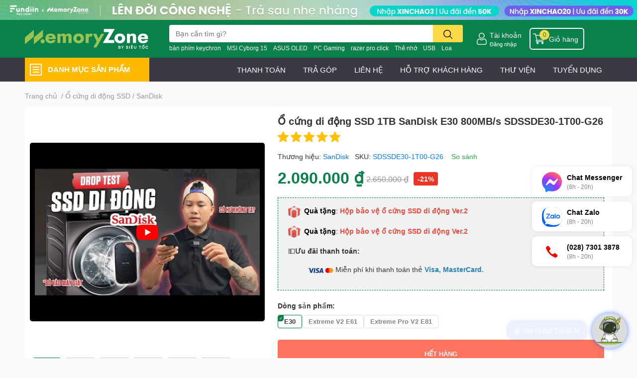

--- FILE ---
content_type: text/html; charset=utf-8
request_url: https://memoryzone.com.vn/o-cung-di-dong-ssd-1tb-sandisk-e30-800mb-s-sdssde30-1t00-g26
body_size: 106473
content:
<!DOCTYPE html>  
<html lang="vi"> 
	<head>
		<meta name="google-site-verification" content="WVaC1sAh0hY9_MsOjfFs7PC5d08TmJzLD8Y9eR3ives" />
		<meta charset="UTF-8" />
		<meta name="theme-color" content="" />
		<link rel="canonical" href="https://memoryzone.com.vn/o-cung-di-dong-ssd-1tb-sandisk-e30-800mb-s-sdssde30-1t00-g26"/>
		<meta name='revisit-after' content='2 days' />
		<meta name="robots" content="noodp,index,follow" />
		<meta name="viewport" content="width=device-width, initial-scale=1.0, maximum-scale=1.0"/>

		<meta name="description" content="Ổ cứng di động SSD 1TB SanDisk E30 800MB/s ‎SDSSDE30-1T00-G26 được trang bị tốc độ đọc ghi siêu cao lên đến 800MB/s, hiệu suất gấp 9 lần so với một ổ đĩa cứng gắn ngoài giúp bạn di chuyển dữ liệu chỉ trong vài giây.">
		<title>Ổ cứng di động SSD 1TB SanDisk E30 800MB/s ‎SDSSDE30-1T00-G26		</title>
		<meta name="keywords" content="Ổ cứng di động SSD 1TB SanDisk E30 800MB/s ‎SDSSDE30-1T00-G26, SSD di động tốc độ ~800MB/s, Tất cả sản phẩm (cho Quảng cáo), SSD DI ĐỘNG SANDISK, UpGrade & UpGear, Tuần Lễ Lưu Trữ, Ổ cứng di động SSD SanDisk, Ổ cứng di động SSD, Ổ cứng di động SSD Sandisk E30, SSD di động tốc độ ~1050MB/s, SSD di động từ 2 triệu đến 5 triệu, SanDisk - Mobile User, SanDisk - Professional Photographers, SanDisk - Best Seller, Sandisk, Ổ cứng SSD di động 960GB - 1TB, SSD DĐ SANDISK, Ổ cứng Di Động SSD tại MemoryZone, 960 → 1TB, 960GB → 1TB, lienket_o-cung-di-dong-ssd-sandisk-e30, qlkm-LinhKien-TangHopSSDdidong, 1050MB/s, video:pY4hM6lv7Qs, lineup_o-cung-ssd-di-dong-sandisk, lineupspec_Dung Lượng_1TB, ~800MB/s, MemoryZone by SieuToc, memoryzone.com.vn"/>		
		

	<meta property="og:type" content="product">
	<meta property="og:title" content="Ổ cứng di động SSD 1TB SanDisk E30 800MB/s ‎SDSSDE30-1T00-G26">
	
		<meta property="og:image" content="https://bizweb.dktcdn.net/thumb/grande/100/329/122/products/o-cung-di-dong-external-ssd-sandisk-e30-usb-3-2-gen2-480gb-sdssde30-480g-g25-1-659c53db-359d-4e4f-b22a-b4c2ff4c6288-b521ae4c-3ee8-4015-bd82-7148dc888fc3.jpg?v=1756126477970">
		<meta property="og:image:secure_url" content="https://bizweb.dktcdn.net/thumb/grande/100/329/122/products/o-cung-di-dong-external-ssd-sandisk-e30-usb-3-2-gen2-480gb-sdssde30-480g-g25-1-659c53db-359d-4e4f-b22a-b4c2ff4c6288-b521ae4c-3ee8-4015-bd82-7148dc888fc3.jpg?v=1756126477970">
	
		<meta property="og:image" content="https://bizweb.dktcdn.net/thumb/grande/100/329/122/products/o-cung-di-dong-external-ssd-sandisk-e30-usb-3-2-gen2-480gb-sdssde30-480g-g25-2-f8835052-48bb-485d-9d80-168c1c6dc4d1-fb0ca864-3958-43d4-825d-afa1808b46b0.jpg?v=1756126477970">
		<meta property="og:image:secure_url" content="https://bizweb.dktcdn.net/thumb/grande/100/329/122/products/o-cung-di-dong-external-ssd-sandisk-e30-usb-3-2-gen2-480gb-sdssde30-480g-g25-2-f8835052-48bb-485d-9d80-168c1c6dc4d1-fb0ca864-3958-43d4-825d-afa1808b46b0.jpg?v=1756126477970">
	
		<meta property="og:image" content="https://bizweb.dktcdn.net/thumb/grande/100/329/122/products/o-cung-di-dong-external-ssd-sandisk-e30-usb-3-2-gen2-480gb-sdssde30-480g-g25-89b02ed9-b26f-4fb8-a3a6-c56bc843801d-7a28b5cb-80d5-48a8-b24c-807c7af6c79f.jpg?v=1756126477970">
		<meta property="og:image:secure_url" content="https://bizweb.dktcdn.net/thumb/grande/100/329/122/products/o-cung-di-dong-external-ssd-sandisk-e30-usb-3-2-gen2-480gb-sdssde30-480g-g25-89b02ed9-b26f-4fb8-a3a6-c56bc843801d-7a28b5cb-80d5-48a8-b24c-807c7af6c79f.jpg?v=1756126477970">
	
	<meta property="og:price:amount" content="2.090.000">
	<meta property="og:price:currency" content="VND">

<meta property="og:description" content="Ổ cứng di động SSD 1TB SanDisk E30 800MB/s ‎SDSSDE30-1T00-G26 được trang bị tốc độ đọc ghi siêu cao lên đến 800MB/s, hiệu suất gấp 9 lần so với một ổ đĩa cứng gắn ngoài giúp bạn di chuyển dữ liệu chỉ trong vài giây.">
<meta property="og:url" content="https://memoryzone.com.vn/o-cung-di-dong-ssd-1tb-sandisk-e30-800mb-s-sdssde30-1t00-g26">
<meta property="og:site_name" content="MemoryZone by SieuToc">

		<link rel="icon" href="//bizweb.dktcdn.net/100/329/122/themes/1038963/assets/favicon.png?1769257948490" type="image/x-icon" />
		<link  rel="dns-prefetch" href="https://fonts.googleapis.com">
<link  rel="dns-prefetch" href="https://fonts.gstatic.com" >
<link  rel="dns-prefetch" href="https://bizweb.dktcdn.net" >
<link rel="dns-prefetch" href="https://memoryzone.com.vn">
<!--
<link rel="preload" as='style' type="text/css" href="//bizweb.dktcdn.net/100/329/122/themes/1038963/assets/main.css?1769257948490" />
-->

<link rel="preload" as='style'  type="text/css" href="//bizweb.dktcdn.net/100/329/122/themes/1038963/assets/index.css?1769257948490">
<link rel="preload" as='style'  type="text/css" href="//bizweb.dktcdn.net/100/329/122/themes/1038963/assets/bootstrap-4-3-min.css?1769257948490">
<link rel="preload" as='style'  type="text/css" href="//bizweb.dktcdn.net/100/329/122/themes/1038963/assets/responsive.css?1769257948490">
<link rel="preload" as='style'  type="text/css" href="//bizweb.dktcdn.net/100/329/122/themes/1038963/assets/product-infor-style.css?1769257948490">
<link rel="preload" as='style'  type="text/css" href="//bizweb.dktcdn.net/100/329/122/themes/1038963/assets/quickviews-popup-cart.css?1769257948490">


<link rel="preload" as="image" href="//bizweb.dktcdn.net/thumb/large/100/329/122/products/o-cung-di-dong-external-ssd-sandisk-e30-usb-3-2-gen2-480gb-sdssde30-480g-g25-1-659c53db-359d-4e4f-b22a-b4c2ff4c6288-b521ae4c-3ee8-4015-bd82-7148dc888fc3.jpg?v=1756126477970">

		<link rel="preload" as="script" href="//bizweb.dktcdn.net/100/329/122/themes/1038963/assets/lazy.js?1769257948490" />
		<script src="//bizweb.dktcdn.net/100/329/122/themes/1038963/assets/lazy.js?1769257948490" type="text/javascript"></script>
		<link rel="stylesheet" href="//bizweb.dktcdn.net/100/329/122/themes/1038963/assets/bootstrap-4-3-min.css?1769257948490">
		<style>
			:root{
				--text-color: #333333;
				--body-background: #F9F9FB;
				--text-secondary-color: #8F8F8F;
				--primary-color: #0a804a;
				--secondary-color:#fbd947;
				--price-color: #0a804a;
				--header-background: #0a804a;
				--header-color: #ffffff;
				--subheader-background: #ffffff;
				--subheader-color: #2f4858;
				--label-background: #ed3324;
				--label-color: #ffffff;
				--footer-bg:#ffffff;
				--footer-color:#333333;
				--show-loadmore: none!important;				--order-loadmore: -1!important;				--sale-pop-color: #e40303;
				--buynow-bg: #0a804a;
				--buynow-text-color: #ffffff;
				--addcart-bg: #fb2a0b;
				--addcart-text-color: #ed3324;
				--cta-color: #ed3324;
				--coupon-title-color: #0a804a;
				--coupon-button-color: #0a804a;
				--col-menu: 3;
				--border-color: #f1f1f1;
				--link-color: #2F80ED;
				--coupon-code-background: #0a804a;
			}
			@font-face {
				font-family: 'Lato';
				font-style: normal;
				font-weight: 300;
				font-display: swap;
				src: url(//bizweb.dktcdn.net/100/329/122/themes/1038963/assets/lato-light.woff2?1769257948490) format('woff2');
			}
			@font-face {
				font-family: 'Lato';
				font-style: normal;
				font-weight: 400;
				font-display: swap;
				src: url(//bizweb.dktcdn.net/100/329/122/themes/1038963/assets/lato-regular.woff2?1769257948490) format('woff2');
			}
			@font-face {
				font-family: 'Lato';
				font-style: normal;
				font-weight: 700;
				font-display: swap;
				src: url(//bizweb.dktcdn.net/100/329/122/themes/1038963/assets/lato-bold.woff2?1769257948490) format('woff2');
			}
		</style>
		<link href="//bizweb.dktcdn.net/100/329/122/themes/1038963/assets/main.css?1769257948490" rel="stylesheet"/>

		<link href="//bizweb.dktcdn.net/100/329/122/themes/1038963/assets/product-infor-style.css?1769257948490" rel="stylesheet" type="text/css" media="all" />
		<style>
	.swatch-ele {
		margin: 0 15px 8px 0px;
	}
	.swatch-element {
		position: relative;
	}
	.swatch-element.color .trang {
		background-color: #fcfcfc;
	}
	.swatch-element.color .xanh-ngoc {
		background-color: #0572ff;
	}
	.swatch-element.color .hong {
		background-color: #f662d6;
	}
	.swatch-element.color .den {
		background-color: #000;
	}
	.swatch-element.color .do {
		background-color: #f20808;
	}
	.swatch-element.color .vang {
		background-color: #fcef05;
	}
	.swatch-element.color .xam {
		background-color: #615a5a;
	}
	.swatch-element.color .xanh-nuoc-bien {
		background-color: #3a40fa;
	}
	.swatch-element.color .xanh-luc {
		background-color: #00b7ff;
	}
	.swatch-element.color .tim {
		background-color: #c500ff;
	}

								.swatch-element.color .trang {
		background-color:#ffffff;
	}
	.swatch-element.color .trang.image-type {
		background: url(//bizweb.dktcdn.net/100/329/122/themes/1038963/assets/color_1.png?1769257948490) no-repeat center center;
		background-size: cover;
	}
									.swatch-element.color .xanh-duong {
		background-color:#009cce;
	}
	.swatch-element.color .xanh-duong.image-type {
		background: url(//bizweb.dktcdn.net/100/329/122/themes/1038963/assets/color_2.png?1769257948490) no-repeat center center;
		background-size: cover;
	}
									.swatch-element.color .xam {
		background-color:#7e7e7e;
	}
	.swatch-element.color .xam.image-type {
		background: url(//bizweb.dktcdn.net/100/329/122/themes/1038963/assets/color_3.png?1769257948490) no-repeat center center;
		background-size: cover;
	}
									.swatch-element.color .do {
		background-color:#e80000;
	}
	.swatch-element.color .do.image-type {
		background: url(//bizweb.dktcdn.net/100/329/122/themes/1038963/assets/color_4.png?1769257948490) no-repeat center center;
		background-size: cover;
	}
									.swatch-element.color .den {
		background-color:#000000;
	}
	.swatch-element.color .den.image-type {
		background: url(//bizweb.dktcdn.net/100/329/122/themes/1038963/assets/color_5.png?1769257948490) no-repeat center center;
		background-size: cover;
	}
									.swatch-element.color .hong {
		background-color:#ffd1d1;
	}
	.swatch-element.color .hong.image-type {
		background: url(//bizweb.dktcdn.net/100/329/122/themes/1038963/assets/color_6.png?1769257948490) no-repeat center center;
		background-size: cover;
	}
									.swatch-element.color .tim {
		background-color:#a000bb;
	}
	.swatch-element.color .tim.image-type {
		background: url(//bizweb.dktcdn.net/100/329/122/themes/1038963/assets/color_7.png?1769257948490) no-repeat center center;
		background-size: cover;
	}
									.swatch-element.color .xanh-reu {
		background-color:#008070;
	}
	.swatch-element.color .xanh-reu.image-type {
		background: url(//bizweb.dktcdn.net/100/329/122/themes/1038963/assets/color_8.png?1769257948490) no-repeat center center;
		background-size: cover;
	}
									.swatch-element.color .kem {
		background-color:#fff8e2;
	}
	.swatch-element.color .kem.image-type {
		background: url(//bizweb.dktcdn.net/100/329/122/themes/1038963/assets/color_9.png?1769257948490) no-repeat center center;
		background-size: cover;
	}
									.swatch-element.color .bac {
		background-color:#f0f0f0;
	}
	.swatch-element.color .bac.image-type {
		background: url(//bizweb.dktcdn.net/100/329/122/themes/1038963/assets/color_10.png?1769257948490) no-repeat center center;
		background-size: cover;
	}
		
	.swatch-element.color + .tooltip {
		z-index: -1;
		white-space: nowrap;
	}
	.swatch-element.color:hover + .tooltip {
		opacity: 1;
		z-index: 100;
		top: -30px;
		min-width: 30px;
		background: #000;
		color: #fff;
		padding: 4px 6px;
		font-size: 10px;
		border-radius: 4px;
	}
	.swatch-element.color:hover + .tooltip:after {
		content: '';
		position: absolute;
		left: 16px;
		bottom: -3px;
		width: 0;
		height: 0;
		border-style: solid;
		border-width: 3px 2.5px 0 2.5px;
		border-color: #000 transparent transparent transparent;
	}
	.swatch-element label {
		padding: 10px 12px;
		font-size: 14px;
		border-radius: 6px;
		height: 30px !important;
		min-width: auto !important;
		white-space: nowrap;
		display: flex;
		align-items: center;
		justify-content: center;
		border: 1px solid #ccc;
		border-radius: 4px;
		margin-bottom: 0;
		cursor: pointer
	}
	.swatch-element input {
		width: 100%;
		height: 100%;
		opacity: 0;
		position: absolute;
		z-index: 3;
		top: 0;
		left: 0;
		cursor: pointer;
	}
	.swatch-element.soldout{
		opacity: 0.5;
	}
	.swatch .swatch-element input:checked + label {
		border-color: var(--primary-color) !important;
		color: var(--primary-color);
		position: relative;
	}
	.swatch .swatch-element input:checked + label:after {
		background-color: var(--primary-color);
		border-radius: 0 0 5px 0;
		color: #fff;
		content: "✓";
		font-size: 8px;
		font-weight: normal;
		height: 8px;
		left: 0;
		padding-bottom: 12px;
		padding-left: 0px;
		padding-top: 0px;
		position: absolute;
		top: 0;
		width: 11px;
		text-align: center;
	}
	.swatch .swatch-element input:checked + label:before {
		content: none;
		padding: 4px;
		font-size: 10px;
		line-height: 1;
		position: absolute;
		top: -15px;
		right: -13px;
		background: var(--primary-color);
		width: 26px;
		height: 24px;
		transform: rotate(45deg);
	}
	.swatch .color label:before {
		content: none;
	}
	.swatch {
		display: flex;
		flex-wrap: wrap;
		padding: 0 0 10px;
	}
	.swatch .header {
		font-weight: bold;
		padding-right: 20px;
		min-width: 115px;
		width: 115px;
		color: #333;
		line-height: 30px;
	}
	.swatch .swatch-main {
		width: calc(100% - 115px);
		min-width: calc(100% - 115px);
	}
	.swatch .swatch-switch.hasSound .swatch-element label {
		padding-right: 35px;
	}
	.swatch .swatch-switch.hasSound .audio-icon {
		position: absolute;
		top: 7px;
		right: 10px;
		z-index: 9;
	}
	.quick-view-product .swatch {
		padding: var(--block-spacing) 0;
	}
	.item_product_main .swatch-element.color {
		margin-right: 5px;
		margin-top: 5px;
	}
	.item_product_main .swatch .color label {
		width: 26px;
		height: 26px!important;
		line-height: 26px!important;
		padding: 0;
	}
</style>		<link href="//bizweb.dktcdn.net/100/329/122/themes/1038963/assets/quickviews-popup-cart.css?1769257948490" rel="stylesheet" type="text/css" media="all" />
								<link href="//bizweb.dktcdn.net/100/329/122/themes/1038963/assets/blog-article-style.css?1769257948490" rel="stylesheet" type="text/css" media="all" />
		<link href="//bizweb.dktcdn.net/100/329/122/themes/1038963/assets/edit-blog-article.scss.css?1769257948490" rel="stylesheet" type="text/css" media="all" />
		
		
		
		<link href="//bizweb.dktcdn.net/100/329/122/themes/1038963/assets/product-style.css?1769257948490" rel="stylesheet" type="text/css" media="all" />
		<link href="//bizweb.dktcdn.net/100/329/122/themes/1038963/assets/edit-product.scss.css?1769257948490" rel="stylesheet" type="text/css" media="all" />
		
		
		
		
		<link rel="preload" as="script" href="//bizweb.dktcdn.net/100/329/122/themes/1038963/assets/jquery.js?1769257948490" />
		<script src="//bizweb.dktcdn.net/100/329/122/themes/1038963/assets/jquery.js?1769257948490" type="text/javascript"></script>
				<link rel="preload" as="script" href="//bizweb.dktcdn.net/100/329/122/themes/1038963/assets/slick-min.js?1769257948490" />
		<script src="//bizweb.dktcdn.net/100/329/122/themes/1038963/assets/slick-min.js?1769257948490" type="text/javascript"></script>
				<link href="//bizweb.dktcdn.net/100/329/122/themes/1038963/assets/responsive.css?1769257948490" rel="stylesheet" type="text/css" media="all" />
		<link href="//bizweb.dktcdn.net/100/329/122/themes/1038963/assets/edit.scss.css?1769257948490" rel="stylesheet" type="text/css" media="all" />
		<script>
	var Bizweb = Bizweb || {};
	Bizweb.store = 'memoryzone-com-vn.mysapo.net';
	Bizweb.id = 329122;
	Bizweb.theme = {"id":1038963,"name":"EGA Techstore (Theme Chính) - Update Account","role":"main"};
	Bizweb.template = 'product';
	if(!Bizweb.fbEventId)  Bizweb.fbEventId = 'xxxxxxxx-xxxx-4xxx-yxxx-xxxxxxxxxxxx'.replace(/[xy]/g, function (c) {
	var r = Math.random() * 16 | 0, v = c == 'x' ? r : (r & 0x3 | 0x8);
				return v.toString(16);
			});		
</script>
<script>
	(function () {
		function asyncLoad() {
			var urls = ["https://productviewedhistory.sapoapps.vn/ProductViewed/ProductRecentScriptTags?store=memoryzone-com-vn.mysapo.net","https://google-shopping.sapoapps.vn/conversion-tracker/global-tag/317.js?store=memoryzone-com-vn.mysapo.net","https://google-shopping.sapoapps.vn/conversion-tracker/event-tag/317.js?store=memoryzone-com-vn.mysapo.net","//instantsearch.sapoapps.vn/scripts/instantsearch-st.js?store=memoryzone-com-vn.mysapo.net","//promotionpopup.sapoapps.vn/genscript/script.js?store=memoryzone-com-vn.mysapo.net","https://forms.sapoapps.vn/libs/js/surveyform.min.js?store=memoryzone-com-vn.mysapo.net","//newproductreviews.sapoapps.vn/assets/js/productreviews.min.js?store=memoryzone-com-vn.mysapo.net","https://aff.sapoapps.vn/api/proxy/scripttag.js?store=memoryzone-com-vn.mysapo.net"];
			for (var i = 0; i < urls.length; i++) {
				var s = document.createElement('script');
				s.type = 'text/javascript';
				s.async = true;
				s.src = urls[i];
				var x = document.getElementsByTagName('script')[0];
				x.parentNode.insertBefore(s, x);
			}
		};
		window.attachEvent ? window.attachEvent('onload', asyncLoad) : window.addEventListener('load', asyncLoad, false);
	})();
</script>


<script>
	window.BizwebAnalytics = window.BizwebAnalytics || {};
	window.BizwebAnalytics.meta = window.BizwebAnalytics.meta || {};
	window.BizwebAnalytics.meta.currency = 'VND';
	window.BizwebAnalytics.tracking_url = '/s';

	var meta = {};
	
	meta.product = {"id": 32874564, "vendor": "SanDisk", "name": "Ổ cứng di động SSD 1TB SanDisk E30 800MB/s ‎SDSSDE30-1T00-G26",
	"type": "Ổ cứng di động SSD", "price": 2090000 };
	
	
	for (var attr in meta) {
	window.BizwebAnalytics.meta[attr] = meta[attr];
	}
</script>

	
		<script src="/dist/js/stats.min.js?v=96f2ff2"></script>
	



<!-- Google tag (gtag.js) -->
<script async src="https://www.googletagmanager.com/gtag/js?id=G-6JJ37JW9EZ"></script>
<script>
  window.dataLayer = window.dataLayer || [];
  function gtag(){dataLayer.push(arguments);}
  gtag('js', new Date());

  gtag('config', 'G-6JJ37JW9EZ');
</script>

<!-- Google Tag Manager -->
<script>(function(w,d,s,l,i){w[l]=w[l]||[];w[l].push({'gtm.start':
new Date().getTime(),event:'gtm.js'});var f=d.getElementsByTagName(s)[0],
j=d.createElement(s),dl=l!='dataLayer'?'&l='+l:'';j.async=true;j.src=
'https://www.googletagmanager.com/gtm.js?id='+i+dl;f.parentNode.insertBefore(j,f);
})(window,document,'script','dataLayer','GTM-KWCDB9R');</script>
<!-- End Google Tag Manager -->

<!-- Global site tag (gtag.js) - Google Ads -->
<script async src="https://www.googletagmanager.com/gtag/js?id=AW-993120848"></script>
<script>
  window.dataLayer = window.dataLayer || [];
  function gtag(){dataLayer.push(arguments);}
  gtag('js', new Date());

  gtag('config', 'AW-993120848');
</script>
<script>

	window.enabled_enhanced_ecommerce = true;

</script>

<script>

	try {
		gtag('event', 'view_item', {
			items: [
				{
					id: 32874564,
					name: "Ổ cứng di động SSD 1TB SanDisk E30 800MB/s ‎SDSSDE30-1T00-G26",
					brand: "SanDisk",
					category: "Ổ cứng di động SSD",
					variant: null,
					price: '2090000'
				}
			]
		});
	} catch(e) { console.error('ga script error', e);}

</script>




<!--Facebook Pixel Code-->
<script>
	!function(f, b, e, v, n, t, s){
	if (f.fbq) return; n = f.fbq = function(){
	n.callMethod?
	n.callMethod.apply(n, arguments):n.queue.push(arguments)}; if (!f._fbq) f._fbq = n;
	n.push = n; n.loaded = !0; n.version = '2.0'; n.queue =[]; t = b.createElement(e); t.async = !0;
	t.src = v; s = b.getElementsByTagName(e)[0]; s.parentNode.insertBefore(t, s)}
	(window,
	document,'script','https://connect.facebook.net/en_US/fbevents.js');
	fbq('init', '555390224831405', {} , {'agent': 'plsapo'}); // Insert your pixel ID here.
	fbq('track', 'PageView',{},{ eventID: Bizweb.fbEventId });
	
	fbq('track', 'ViewContent', {
	content_ids: [32874564],
	content_name: '"Ổ cứng di động SSD 1TB SanDisk E30 800MB/s ‎SDSSDE30-1T00-G26"',
	content_type: 'product_group',
	value: '2090000',
	currency: window.BizwebAnalytics.meta.currency
	}, { eventID: Bizweb.fbEventId });
	
</script>
<noscript>
	<img height='1' width='1' style='display:none' src='https://www.facebook.com/tr?id=555390224831405&ev=PageView&noscript=1' />
</noscript>
<!--DO NOT MODIFY-->
<!--End Facebook Pixel Code-->



<script>
	var eventsListenerScript = document.createElement('script');
	eventsListenerScript.async = true;
	
	eventsListenerScript.src = "/dist/js/store_events_listener.min.js?v=1b795e9";
	
	document.getElementsByTagName('head')[0].appendChild(eventsListenerScript);
</script>






		

		
		
		
<script type="application/ld+json">
        {
        "@context": "http://schema.org",
        "@type": "BreadcrumbList",
        "itemListElement": 
        [
            {
                "@type": "ListItem",
                "position": 1,
                "item": 
                {
                  "@id": "https://memoryzone.com.vn",
                  "name": "Trang chủ"
                }
            },
      
            {
                "@type": "ListItem",
                "position": 2,
                "item": 
                {
                  "@id": "https://memoryzone.com.vn/o-cung-di-dong-ssd-1tb-sandisk-e30-800mb-s-sdssde30-1t00-g26",
                  "name": "Ổ cứng di động SSD 1TB SanDisk E30 800MB/s ‎SDSSDE30-1T00-G26"
                }
            }
      
        
      
      
      
      
    
        ]
        }
</script>
		<!--
Theme Information
--------------------------------------
Theme ID: EGA TechStore
Version: v1.4.1_20230217
Company: EGANY
changelog: //bizweb.dktcdn.net/100/329/122/themes/1038963/assets/ega-changelog.js?1769257948490
---------------------------------------
-->

		<script>var ProductReviewsAppUtil=ProductReviewsAppUtil || {};ProductReviewsAppUtil.store={name: 'MemoryZone by SieuToc'};</script>
				<link rel="stylesheet" href="https://cdnjs.cloudflare.com/ajax/libs/Swiper/6.6.2/swiper-bundle.css" integrity="sha512-Cnea/COlaB9X7PM3tEBw3GriCbQIAfPLbrK+pKIj8KER/gf7QL0QEK954stZ4rleDyMnEldn42jR8U+fXOHojA==" crossorigin="anonymous" referrerpolicy="no-referrer" />
		<script src="https://cdnjs.cloudflare.com/ajax/libs/Swiper/6.6.2/swiper-bundle.js" integrity="sha512-B9mwGx3uq3CUk94LJpVSZqAkZmF8DY9JnNvsrEteIw6MJkIUgW1q67pcz/UXReqLvomEUttN27p6pY7hgl9fZA==" crossorigin="anonymous" referrerpolicy="no-referrer"></script>

		<!-- Google Tag Manager -->
		<script>(function(w,d,s,l,i){w[l]=w[l]||[];w[l].push({'gtm.start':
															  new Date().getTime(),event:'gtm.js'});var f=d.getElementsByTagName(s)[0],
	j=d.createElement(s),dl=l!='dataLayer'?'&l='+l:'';j.async=true;j.src=
		'https://www.googletagmanager.com/gtm.js?id='+i+dl;f.parentNode.insertBefore(j,f);
									})(window,document,'script','dataLayer','GTM-MCFZPHLB');</script>
		<!-- End Google Tag Manager -->

		<link href="//bizweb.dktcdn.net/100/329/122/themes/1038963/assets/aecom-badge-index-css.css?1769257948490" rel="stylesheet" type="text/css" media="all" />
	</head>
	<body id="template-product">


		<div class="opacity_menu"></div>
		<div class="container">
	<script type="text/javascript" src="//translate.google.com/translate_a/element.js?cb=googleTranslateElementInit" defer=""></script>
	<div class="google-translate text-right">
		<div class="ggtrans">
			<div id="google_translate_element"></div>
		</div>
	</div>
	<script type="text/javascript" defer="">
		function googleTranslateElementInit() {
			new google.translate.TranslateElement({pageLanguage: 'vi', layout: google.translate.TranslateElement.InlineLayout.HORIZONTAL}, 'google_translate_element');
		}
	</script>
</div>
<div class="topbar-slider swiper-container">
	<div class="swiper-wrapper">
		<div class="swiper-slide">
			<a href="https://go.mmz.vn/sandisk-flagship-store-slider-top" class="clearfix" title="SanDisk Flagship Store">
				<picture>
					<source media="(max-width: 767px)" srcset="//bizweb.dktcdn.net/100/329/122/themes/1038963/assets/bannertop_1_mb.jpg?1769257948490">
					<img src="//bizweb.dktcdn.net/100/329/122/themes/1038963/assets/bannertop_1.jpg?1769257948490" alt="SanDisk Flagship Store"/>
				</picture>
			</a>
		</div> 
		<div class="swiper-slide">
			<a href="https://go.mmz.vn/samsung-official-store-web" class="clearfix" title="Samsung Memory Storage">
				<picture>
					<source media="(max-width: 767px)" srcset="//bizweb.dktcdn.net/100/329/122/themes/1038963/assets/bannertop_2_mb.jpg?1769257948490">
					<img src="//bizweb.dktcdn.net/100/329/122/themes/1038963/assets/bannertop_2.jpg?1769257948490" alt="Samsung Memory Storage"/>
				</picture>
			</a>
		</div> 
		<div class="swiper-slide">
			<a href="tra-sau-fundiin" class="clearfix" title="MemoryZone Fundiin">
				<picture>
					<source media="(max-width: 767px)" srcset="//bizweb.dktcdn.net/100/329/122/themes/1038963/assets/bannertop_3_mb.jpg?1769257948490">
					<img src="//bizweb.dktcdn.net/100/329/122/themes/1038963/assets/bannertop_3.jpg?1769257948490" alt="MemoryZone Fundiin"/>
				</picture>
			</a>
		</div> 
	</div>
</div>
<script>
	var swiperbannertop = new Swiper(".topbar-slider", {
		autoplay: {
			delay: 4000,
			disableOnInteraction: true,
		},
		speed: 500,
		effect: 'fade'
	});
</script><header class="header header_menu">
	<div class="mid-header wid_100 d-flex align-items-center">
		<div class="container ">
			<div class="row align-items-center">
				<div class="col-2 col-sm-3 header-right d-lg-none d-block">
					<div class="toggle-nav btn menu-bar mr-4 ml-0 p-0  d-lg-none d-flex text-white">
						<span class="bar"></span>
						<span class="bar"></span>
						<span class="bar"></span>
					</div>
				</div>
				<div class="col-6 col-lg-2 col-xl-3 header-left">
					
					<a href="/" class="logo-wrapper " title='MemoryZone by SieuToc'>
						<img loading="lazy" class="img-fluid"
							 src="//bizweb.dktcdn.net/100/329/122/themes/1038963/assets/logo.png?1769257948490" 
							 alt="logo MemoryZone by SieuToc"
							 width="248"
							 height="56"
							 >
					</a>
					

				</div>
				<div class="col-lg-6 col-12 header-center pl-lg-0" id="search-header">
					<ae-widget hydrate="load" component="AeSmartSearchInput" api="https://memoryzone.aecomapp.com/api/" api-key="2">
	<form action="/search" method="get" class="input-group search-bar custom-input-group " role="search">
		<input type="text" name="query" value="" autocomplete="off" 
			   class="input-group-field auto-search form-control " required="" 
			   data-placeholder="Tìm tên sản phẩm, SKU,...;Giao hàng Siêu Tốc 2H chỉ 19K;Miễn phí giao hàng toàn quốc;">
		<input type="hidden" name="type" value="product">
		<span class="input-group-btn btn-action">
			<button type="submit"  aria-label="search" class="btn text-white icon-fallback-text h-100">
				<svg class="icon">
	<use xlink:href="#icon-search" />
</svg>			</button>
		</span>

	</form>
</ae-widget>
					
										
										<div class="search-dropdow">
						<ul class="search__list pl-0 d-flex list-unstyled mb-0 flex-wrap">
							<li class="mr-2" >
								<a id="filter-search-ban-phim-keychron" href="/search?query=b%C3%A0n+ph%C3%ADm+keychron&type=product">bàn phím keychron</a>
							</li>	
							<li class="mr-2" >
								<a id="filter-search-msi-cyborg-15" href="/search?query=MSI+Cyborg+15&type=product">MSI Cyborg 15</a>
							</li>	
							<li class="mr-2" >
								<a id="filter-search-asus-oled" href="/search?query=ASUS+OLED&type=product">ASUS OLED</a>
							</li>	
							<li class="mr-2" >
								<a id="filter-search-pc-gaming" href="/search?query=PC+Gaming&type=product">PC Gaming</a>
							</li>	
							<li class="mr-2" >
								<a id="filter-search-razer-pro-click" href="/search?query=razer+pro+click&type=product">razer pro click</a>
							</li>	
							<li class="mr-2" >
								<a id="filter-search-the-nho" href="/search?query=Th%E1%BA%BB+nh%E1%BB%9B&type=product">Thẻ nhớ</a>
							</li>	
							<li class="mr-2" >
								<a id="filter-search-usb" href="/search?query=USB&type=product">USB</a>
							</li>	
							<li class="mr-2" >
								<a id="filter-search-loa" href="/search?query=Loa&type=product">Loa</a>
							</li>	
							<li class="mr-2" >
								<a id="filter-search-" href="/search?query=&type=product"></a>
							</li>	
						</ul>
					</div>
														</div>
				<div class="col-4 col-sm-3 col-lg-6 col-xl-3 pl-0">
					<ul class="header-right mb-0 list-unstyled d-flex align-items-center">
	
	<li class='ml-4 mr-4 mr-md-0 ml-md-3 media d-lg-flex d-none'>
		<img loading="lazy" src="//bizweb.dktcdn.net/100/329/122/themes/1038963/assets/account-icon.png?1769257948490"  
			 width="24" height="24" alt="account_icon"
			 class="mr-1 align-self-center" />
		<div class="media-body d-md-flex flex-column d-none ">
						<a rel="nofollow" href="/account/login"  class="d-block" title="Tài khoản" >
				Tài khoản
			</a>
			<small>
				<a href="/account/login" title="Đăng nhập" class="font-weight: light">
					Đăng nhập
				</a>
			</small>
			
		</div>
	</li>
	
		<li class='d-lg-none'>
		<a href="/so-sanh" class='position-relative d-block'
		   title="So sánh sản phẩm">
			<img loading="lazy"
				 src="//bizweb.dktcdn.net/100/329/122/themes/1038963/assets/compare-icon.png?1769257948490" 
				 width="24" height="24" class="align-self-center" 
				 alt="compare-icon"/>
			<span class='compare-product__header-count position-absolute d-block'>0</span>
		</a>
	</li>
	
	<li class="cartgroup ml-3">
		<div class="mini-cart text-xs-center">
			<a class="img_hover_cart" href="/cart" title="Giỏ hàng" >  
				<img loading="lazy" 
					 src="//bizweb.dktcdn.net/100/329/122/themes/1038963/assets/cart-icon.png?1769257948490" 
					 width="24" height="24"
					 alt="cart_icon"
					 />
				<span class='ml-2 d-xl-block d-none'>Giỏ hàng</span>
				<span class="count_item count_item_pr">0</span>
			</a>
			<div class="top-cart-content card ">
				<ul id="cart-sidebar" class="mini-products-list count_li list-unstyled">
					<li class="list-item">
						<ul></ul>
					</li>
					<li class="action">

					</li>
				</ul>
			</div>
		</div>
	</li>
</ul>
				</div>
			</div>
		</div>
	</div>

</header>

<!-- subheader == mobile nav -->
<div class="subheader ">
	<div class="container">
		
		<div class="toogle-nav-wrapper" >
			<div class="icon-bar btn menu-bar mr-2 p-0 d-inline-flex">
				<span class="bar"></span>
				<span class="bar"></span>
				<span class="bar"></span>
			</div>
			<strong>DANH MỤC SẢN PHẨM</strong>
			<div class="navigation-wrapper ">
				
				<nav class="h-100">
	<ul  class="navigation list-group list-group-flush scroll">
														<li class="menu-item list-group-item">
			<a href="/working-gaming-gear" class="menu-item__link" title="Chuột-Bàn phím-Tai nghe">
								<img loading="lazy"
					 width='24'
					 height='24'
					 src="[data-uri]"
					 alt="Chuột-Bàn phím-Tai nghe" />
								<span>Chuột-Bàn phím-Tai nghe</span>
								<i class='float-right' data-toggle-submenu>
					

<svg class="icon" >
	<use xlink:href="#icon-arrow" />
</svg>
				</i>
			</a>			
				
						<div class="submenu scroll">
								<ul class="submenu__list">
					

					
					<li class="submenu__col">
						<span class="submenu__item submenu__item--main">
							<a class="link" href="/chuot-gaming-van-phong" title="Chuột">Chuột</a>
						</span>
						
						<span class="submenu__item submenu__item">
							<a class="link" href="/chuot-razer" title="Razer">Razer</a>
						</span>
						
						<span class="submenu__item submenu__item">
							<a class="link" href="/chuot-logitech" title="Logitech">Logitech</a>
						</span>
						
						<span class="submenu__item submenu__item">
							<a class="link" href="/chuot-asus" title="Asus ROG">Asus ROG</a>
						</span>
						
						<span class="submenu__item submenu__item">
							<a class="link" href="/chuot-corsair" title="Corsair">Corsair</a>
						</span>
						
						<span class="submenu__item submenu__item">
							<a class="link" href="/chuot-rapoo" title="Rapoo">Rapoo</a>
						</span>
						
						<span class="submenu__item submenu__item">
							<a class="link" href="/chuot-lenovo" title="Lenovo">Lenovo</a>
						</span>
						
						<span class="submenu__item submenu__item">
							<a class="link" href="/chuot-atk-vxe" title="ATK - VXE">ATK - VXE</a>
						</span>
						
						<span class="submenu__item submenu__item">
							<a class="link" href="/chuot-hyperx" title="HyperX">HyperX</a>
						</span>
						
						<span class="submenu__item submenu__item">
							<a class="link" href="/chuot-lemokey" title="Keychron - Lemokey">Keychron - Lemokey</a>
						</span>
						
						<span class="submenu__item submenu__item">
							<a class="link" href="/chuot-angry-miao" title="Angry Miao">Angry Miao</a>
						</span>
						
						<span class="submenu__item submenu__item">
							<a class="link" href="/chuot-dell" title="Dell - AlienWare">Dell - AlienWare</a>
						</span>
						
						<span class="submenu__item submenu__item">
							<a class="link" href="/hop-qua-tang" title="Hộp quà tặng">Hộp quà tặng</a>
						</span>
						
					</li>
					
					

					
					<li class="submenu__col">
						<span class="submenu__item submenu__item--main">
							<a class="link" href="/ban-phim-gaming-van-phong" title="Bàn phím">Bàn phím</a>
						</span>
						
						<span class="submenu__item submenu__item">
							<a class="link" href="/ban-phim-razer" title="Razer">Razer</a>
						</span>
						
						<span class="submenu__item submenu__item">
							<a class="link" href="/ban-phim-logitech" title="Logitech">Logitech</a>
						</span>
						
						<span class="submenu__item submenu__item">
							<a class="link" href="/ban-phim-asus" title="Asus ROG">Asus ROG</a>
						</span>
						
						<span class="submenu__item submenu__item">
							<a class="link" href="/ban-phim-rapoo" title="Rapoo">Rapoo</a>
						</span>
						
						<span class="submenu__item submenu__item">
							<a class="link" href="/ban-phim-dell" title="Dell - AlienWare">Dell - AlienWare</a>
						</span>
						
						<span class="submenu__item submenu__item">
							<a class="link" href="/ban-phim-hyperx" title="HyperX">HyperX</a>
						</span>
						
						<span class="submenu__item submenu__item">
							<a class="link" href="/ban-phim-corsair" title="Corsair">Corsair</a>
						</span>
						
						<span class="submenu__item submenu__item">
							<a class="link" href="/ban-phim-hyperwork" title="HyperWork">HyperWork</a>
						</span>
						
						<span class="submenu__item submenu__item">
							<a class="link" href="/hop-qua-tang" title="Hộp quà tặng">Hộp quà tặng</a>
						</span>
						
					</li>
					
					

					
					<li class="submenu__col">
						<span class="submenu__item submenu__item--main">
							<a class="link" href="/ban-phim-co" title="Bàn phím cơ">Bàn phím cơ</a>
						</span>
						
						<span class="submenu__item submenu__item">
							<a class="link" href="/ban-phim-dareu" title="Dareu">Dareu</a>
						</span>
						
						<span class="submenu__item submenu__item">
							<a class="link" href="/ban-phim-aula" title="AULA">AULA</a>
						</span>
						
						<span class="submenu__item submenu__item">
							<a class="link" href="/ban-phim-akko" title="AKKO">AKKO</a>
						</span>
						
						<span class="submenu__item submenu__item">
							<a class="link" href="/ban-phim-keychron" title="Keychron - Lemokey">Keychron - Lemokey</a>
						</span>
						
						<span class="submenu__item submenu__item">
							<a class="link" href="/ban-phim-nuphy" title="NuPhy">NuPhy</a>
						</span>
						
						<span class="submenu__item submenu__item">
							<a class="link" href="/ban-phim-evoworks" title="Evoworks">Evoworks</a>
						</span>
						
						<span class="submenu__item submenu__item">
							<a class="link" href="/ban-phim-dry-studio" title="Dry Studio">Dry Studio</a>
						</span>
						
						<span class="submenu__item submenu__item">
							<a class="link" href="/hop-qua-tang" title="Hộp quà tặng">Hộp quà tặng</a>
						</span>
						
					</li>
					
					

					
					<li class="submenu__col">
						<span class="submenu__item submenu__item--main">
							<a class="link" href="/tai-nghe" title="Tai nghe">Tai nghe</a>
						</span>
						
						<span class="submenu__item submenu__item">
							<a class="link" href="/tai-nghe-razer" title="Razer">Razer</a>
						</span>
						
						<span class="submenu__item submenu__item">
							<a class="link" href="/tai-nghe-hyperx" title="HyperX">HyperX</a>
						</span>
						
						<span class="submenu__item submenu__item">
							<a class="link" href="/tai-nghe-logitech" title="Logitech">Logitech</a>
						</span>
						
						<span class="submenu__item submenu__item">
							<a class="link" href="/tai-nghe-corsair" title="Corsair">Corsair</a>
						</span>
						
						<span class="submenu__item submenu__item">
							<a class="link" href="/tai-nghe-asus" title="Asus ROG">Asus ROG</a>
						</span>
						
						<span class="submenu__item submenu__item">
							<a class="link" href="/tai-nghe-rapoo" title="Rapoo">Rapoo</a>
						</span>
						
						<span class="submenu__item submenu__item">
							<a class="link" href="/tai-nghe-dell" title="Dell - AlienWare">Dell - AlienWare</a>
						</span>
						
						<span class="submenu__item submenu__item">
							<a class="link" href="/hop-qua-tang" title="Hộp quà tặng">Hộp quà tặng</a>
						</span>
						
					</li>
					
					

					
					<li class="submenu__col">
						<span class="submenu__item submenu__item--main">
							<a class="link" href="/tay-cam" title="Tay Cầm">Tay Cầm</a>
						</span>
						
						<span class="submenu__item submenu__item">
							<a class="link" href="/tay-cam-razer" title="Razer">Razer</a>
						</span>
						
						<span class="submenu__item submenu__item">
							<a class="link" href="/tay-cam-asus" title="Asus">Asus</a>
						</span>
						
						<span class="submenu__item submenu__item">
							<a class="link" href="/tay-cam-machenike" title="Machenike">Machenike</a>
						</span>
						
						<span class="submenu__item submenu__item">
							<a class="link" href="/tay-cam-rapoo" title="Rapoo">Rapoo</a>
						</span>
						
						<span class="submenu__item submenu__item">
							<a class="link" href="/tay-cam-dareu" title="Dareu">Dareu</a>
						</span>
						
					</li>
					
					

					
					<li class="submenu__col">
						<span class="submenu__item submenu__item--main">
							<a class="link" href="/loa" title="Loa">Loa</a>
						</span>
						
						<span class="submenu__item submenu__item">
							<a class="link" href="/loa-razer" title="Razer">Razer</a>
						</span>
						
						<span class="submenu__item submenu__item">
							<a class="link" href="/loa-edifier" title="Edifier">Edifier</a>
						</span>
						
						<span class="submenu__item submenu__item">
							<a class="link" href="/loa-creative" title="Creative">Creative</a>
						</span>
						
					</li>
					
					

					
					<li class="submenu__col">
						<span class="submenu__item submenu__item--main">
							<a class="link" href="/phu-kien-chuot" title="Mua kèm Chuột">Mua kèm Chuột</a>
						</span>
						
						<span class="submenu__item submenu__item">
							<a class="link" href="/ban-di-chuot" title="Bàn di chuột">Bàn di chuột</a>
						</span>
						
						<span class="submenu__item submenu__item">
							<a class="link" href="/grip-tape" title="Grip Tape trống trượt">Grip Tape trống trượt</a>
						</span>
						
					</li>
					
					

					
					<li class="submenu__col">
						<span class="submenu__item submenu__item--main">
							<a class="link" href="/phu-kien-ban-phim" title="Mua kèm Bàn Phím">Mua kèm Bàn Phím</a>
						</span>
						
						<span class="submenu__item submenu__item">
							<a class="link" href="/switch-ban-phim" title="Switch">Switch</a>
						</span>
						
						<span class="submenu__item submenu__item">
							<a class="link" href="/keycap" title="Keycap">Keycap</a>
						</span>
						
						<span class="submenu__item submenu__item">
							<a class="link" href="/ke-tay" title="Kê Tay">Kê Tay</a>
						</span>
						
						<span class="submenu__item submenu__item">
							<a class="link" href="/day-cap-custom" title="Dây cáp">Dây cáp</a>
						</span>
						
						<span class="submenu__item submenu__item">
							<a class="link" href="/tui-dung-nuphy" title="Túi đựng">Túi đựng</a>
						</span>
						
					</li>
					
					

					
					<li class="submenu__col">
						<span class="submenu__item submenu__item--main">
							<a class="link" href="/chuot-gaming-van-phong" title="Nhu cầu Chuột">Nhu cầu Chuột</a>
						</span>
						
						<span class="submenu__item submenu__item">
							<a class="link" href="/chuot-van-phong" title="Văn Phòng">Văn Phòng</a>
						</span>
						
						<span class="submenu__item submenu__item">
							<a class="link" href="/chuot-gaming" title="Gaming">Gaming</a>
						</span>
						
						<span class="submenu__item submenu__item">
							<a class="link" href="/chuot-cong-thai-hoc" title="Công Thái Học">Công Thái Học</a>
						</span>
						
						<span class="submenu__item submenu__item">
							<a class="link" href="/chuot-khong-day-wireless" title="Không dây - Wireless">Không dây - Wireless</a>
						</span>
						
						<span class="submenu__item submenu__item">
							<a class="link" href="/chuot-bluetooth" title="Bluetooth">Bluetooth</a>
						</span>
						
						<span class="submenu__item submenu__item">
							<a class="link" href="/chuot-8k-polling" title="8000Hz Polling Rate">8000Hz Polling Rate</a>
						</span>
						
					</li>
					
					

					
					<li class="submenu__col">
						<span class="submenu__item submenu__item--main">
							<a class="link" href="/ban-phim-gaming-van-phong" title="Nhu cầu Bàn phím">Nhu cầu Bàn phím</a>
						</span>
						
						<span class="submenu__item submenu__item">
							<a class="link" href="/ban-phim-van-phong" title="Văn Phòng">Văn Phòng</a>
						</span>
						
						<span class="submenu__item submenu__item">
							<a class="link" href="/ban-phim-gaming" title="Gaming">Gaming</a>
						</span>
						
						<span class="submenu__item submenu__item">
							<a class="link" href="/ban-phim-low-profile" title="Low Profile">Low Profile</a>
						</span>
						
						<span class="submenu__item submenu__item">
							<a class="link" href="/ban-phim-rapid-trigger" title="Rapid Trigger">Rapid Trigger</a>
						</span>
						
						<span class="submenu__item submenu__item">
							<a class="link" href="/ban-phim-ho-tro-hotswap" title="Hotswap">Hotswap</a>
						</span>
						
						<span class="submenu__item submenu__item">
							<a class="link" href="/ban-phim-minisize" title="Mini size">Mini size</a>
						</span>
						
						<span class="submenu__item submenu__item">
							<a class="link" href="/ban-phim-75" title="75%">75%</a>
						</span>
						
						<span class="submenu__item submenu__item">
							<a class="link" href="/ban-phim-tkl" title="Tenkeyless TKL">Tenkeyless TKL</a>
						</span>
						
						<span class="submenu__item submenu__item">
							<a class="link" href="/ban-phim-fullsize" title="Full size">Full size</a>
						</span>
						
					</li>
					
					

					
					<li class="submenu__col">
						<span class="submenu__item submenu__item--main">
							<a class="link" href="/tai-nghe-gaming-van-phong" title="Nhu cầu Tai nghe">Nhu cầu Tai nghe</a>
						</span>
						
						<span class="submenu__item submenu__item">
							<a class="link" href="/tai-nghe-chup-tai" title="Chụp Tai">Chụp Tai</a>
						</span>
						
						<span class="submenu__item submenu__item">
							<a class="link" href="/tai-nghe-nhet-tai" title="Nhét Tai">Nhét Tai</a>
						</span>
						
						<span class="submenu__item submenu__item">
							<a class="link" href="/tai-nghe-co-day" title="Có Dây">Có Dây</a>
						</span>
						
						<span class="submenu__item submenu__item">
							<a class="link" href="/tai-nghe-khong-day" title="Không Dây">Không Dây</a>
						</span>
						
					</li>
					
					

					
					<li class="submenu__col">
						<span class="submenu__item submenu__item--main">
							<a class="link" href="/working-gaming-gear" title="Hệ Sinh Thái">Hệ Sinh Thái</a>
						</span>
						
						<span class="submenu__item submenu__item">
							<a class="link" href="/razer" title="Razer">Razer</a>
						</span>
						
						<span class="submenu__item submenu__item">
							<a class="link" href="/logitech" title="Logitech">Logitech</a>
						</span>
						
						<span class="submenu__item submenu__item">
							<a class="link" href="/nuphy" title="NuPhy">NuPhy</a>
						</span>
						
						<span class="submenu__item submenu__item">
							<a class="link" href="/corsair-gear" title="Corsair">Corsair</a>
						</span>
						
						<span class="submenu__item submenu__item">
							<a class="link" href="/keychron" title="Keychron">Keychron</a>
						</span>
						
						<span class="submenu__item submenu__item">
							<a class="link" href="/asus-gear" title="Asus">Asus</a>
						</span>
						
						<span class="submenu__item submenu__item">
							<a class="link" href="/hyperx" title="HyperX">HyperX</a>
						</span>
						
						<span class="submenu__item submenu__item">
							<a class="link" href="/rapoo" title="Rapoo">Rapoo</a>
						</span>
						
					</li>
					
					
				</ul>
			</div>
					</li>
												<li class="menu-item list-group-item">
			<a href="/laptop" class="menu-item__link" title="Laptop">
								<img loading="lazy"
					 width='24'
					 height='24'
					 src="[data-uri]"
					 alt="Laptop" />
								<span>Laptop</span>
								<i class='float-right' data-toggle-submenu>
					

<svg class="icon" >
	<use xlink:href="#icon-arrow" />
</svg>
				</i>
			</a>			
				
						<div class="submenu scroll">
								<ul class="submenu__list">
					

					
					<li class="submenu__col">
						<span class="submenu__item submenu__item--main">
							<a class="link" href="/laptop" title="Thương hiệu">Thương hiệu</a>
						</span>
						
						<span class="submenu__item submenu__item">
							<a class="link" href="/laptop-lenovo" title="Lenovo">Lenovo</a>
						</span>
						
						<span class="submenu__item submenu__item">
							<a class="link" href="/laptop-lenovo-thinkpad" title="ThinkPad">ThinkPad</a>
						</span>
						
						<span class="submenu__item submenu__item">
							<a class="link" href="/laptop-asus" title="Asus">Asus</a>
						</span>
						
						<span class="submenu__item submenu__item">
							<a class="link" href="/laptop-msi" title="MSI">MSI</a>
						</span>
						
						<span class="submenu__item submenu__item">
							<a class="link" href="/laptop-acer" title="Acer">Acer</a>
						</span>
						
						<span class="submenu__item submenu__item">
							<a class="link" href="/laptop-hp" title="HP">HP</a>
						</span>
						
						<span class="submenu__item submenu__item">
							<a class="link" href="/laptop-gigabyte" title="Gigabyte">Gigabyte</a>
						</span>
						
					</li>
					
					

					
					<li class="submenu__col">
						<span class="submenu__item submenu__item--main">
							<a class="link" href="/laptop" title="Mức giá">Mức giá</a>
						</span>
						
						<span class="submenu__item submenu__item">
							<a class="link" href="/laptop-10-15-trieu" title="10-15 Triệu">10-15 Triệu</a>
						</span>
						
						<span class="submenu__item submenu__item">
							<a class="link" href="/laptop-15-20-trieu" title="15-20 triệu">15-20 triệu</a>
						</span>
						
						<span class="submenu__item submenu__item">
							<a class="link" href="/laptop-20-25-trieu" title="20-25 triệu">20-25 triệu</a>
						</span>
						
						<span class="submenu__item submenu__item">
							<a class="link" href="/laptop-25-30-trieu" title="25-30 triệu">25-30 triệu</a>
						</span>
						
						<span class="submenu__item submenu__item">
							<a class="link" href="/laptop-tren-30-trieu" title="Trên 30 triệu">Trên 30 triệu</a>
						</span>
						
						<span class="submenu__item submenu__item">
							<a class="link" href="/laptop-best-combo" title="Best Combo🔥">Best Combo🔥</a>
						</span>
						
					</li>
					
					

					
					<li class="submenu__col">
						<span class="submenu__item submenu__item--main">
							<a class="link" href="/laptop" title="Dòng CPU">Dòng CPU</a>
						</span>
						
						<span class="submenu__item submenu__item">
							<a class="link" href="/laptop-cpu-ryzen-5" title="AMD Ryzen 5">AMD Ryzen 5</a>
						</span>
						
						<span class="submenu__item submenu__item">
							<a class="link" href="/laptop-cpu-ryzen-7" title="AMD Ryzen 7">AMD Ryzen 7</a>
						</span>
						
						<span class="submenu__item submenu__item">
							<a class="link" href="/laptop-cpu-ryzen-9-1" title="AMD Ryzen 9">AMD Ryzen 9</a>
						</span>
						
						<span class="submenu__item submenu__item">
							<a class="link" href="/laptop-cpu-i3" title="Intel Core i3">Intel Core i3</a>
						</span>
						
						<span class="submenu__item submenu__item">
							<a class="link" href="/laptop-cpu-i5" title="Intel Core i5">Intel Core i5</a>
						</span>
						
						<span class="submenu__item submenu__item">
							<a class="link" href="/laptop-cpu-i7" title="Intel Core i7">Intel Core i7</a>
						</span>
						
						<span class="submenu__item submenu__item">
							<a class="link" href="/laptop-cpu-i9" title="Intel Core i9">Intel Core i9</a>
						</span>
						
						<span class="submenu__item submenu__item">
							<a class="link" href="/laptop-core-5" title="Intel Core 5">Intel Core 5</a>
						</span>
						
						<span class="submenu__item submenu__item">
							<a class="link" href="/intel-core-7" title="Intel Core 7">Intel Core 7</a>
						</span>
						
						<span class="submenu__item submenu__item">
							<a class="link" href="/laptop-cpu-intel-ultra-5" title="Intel Ultra 5">Intel Ultra 5</a>
						</span>
						
						<span class="submenu__item submenu__item">
							<a class="link" href="/laptop-cpu-intel-ultra-7" title="Intel Ultra 7">Intel Ultra 7</a>
						</span>
						
						<span class="submenu__item submenu__item">
							<a class="link" href="/laptop-cpu-intel-ultra-9" title="Intel Ultra 9">Intel Ultra 9</a>
						</span>
						
					</li>
					
					

					
					<li class="submenu__col">
						<span class="submenu__item submenu__item--main">
							<a class="link" href="/laptop-card-do-hoa-roi" title="Card đồ họa rời">Card đồ họa rời</a>
						</span>
						
						<span class="submenu__item submenu__item">
							<a class="link" href="/laptop-rtx-3050" title="RTX 3050">RTX 3050</a>
						</span>
						
						<span class="submenu__item submenu__item">
							<a class="link" href="/laptop-rtx-4050" title="RTX 4050">RTX 4050</a>
						</span>
						
						<span class="submenu__item submenu__item">
							<a class="link" href="/laptop-rtx-4060" title="RTX 4060">RTX 4060</a>
						</span>
						
						<span class="submenu__item submenu__item">
							<a class="link" href="/laptop-rtx-5050" title="RTX 5050">RTX 5050</a>
						</span>
						
						<span class="submenu__item submenu__item">
							<a class="link" href="/laptop-rtx-5060" title="RTX 5060">RTX 5060</a>
						</span>
						
						<span class="submenu__item submenu__item">
							<a class="link" href="/laptop-rtx-5070" title="RTX 5070 - 5070 Ti">RTX 5070 - 5070 Ti</a>
						</span>
						
						<span class="submenu__item submenu__item">
							<a class="link" href="/laptop-rtx-5080" title="RTX 5080">RTX 5080</a>
						</span>
						
						<span class="submenu__item submenu__item">
							<a class="link" href="/laptop-rtx-5090" title="RTX 5090">RTX 5090</a>
						</span>
						
					</li>
					
					

					
					<li class="submenu__col">
						<span class="submenu__item submenu__item--main">
							<a class="link" href="/laptop" title="Kích thước">Kích thước</a>
						</span>
						
						<span class="submenu__item submenu__item">
							<a class="link" href="/laptop-14-inch" title="14 inch">14 inch</a>
						</span>
						
						<span class="submenu__item submenu__item">
							<a class="link" href="/laptop-15-inch" title="15 inch">15 inch</a>
						</span>
						
						<span class="submenu__item submenu__item">
							<a class="link" href="/laptop-16-inch" title="16 inch">16 inch</a>
						</span>
						
						<span class="submenu__item submenu__item">
							<a class="link" href="/laptop-18-inch" title="18 inch">18 inch</a>
						</span>
						
					</li>
					
					

					
					<li class="submenu__col">
						<span class="submenu__item submenu__item--main">
							<a class="link" href="/laptop" title="Nhu cầu">Nhu cầu</a>
						</span>
						
						<span class="submenu__item submenu__item">
							<a class="link" href="/laptop-hoc-tap-van-phong" title="Văn Phòng">Văn Phòng</a>
						</span>
						
						<span class="submenu__item submenu__item">
							<a class="link" href="/laptop-gaming" title="Gaming">Gaming</a>
						</span>
						
						<span class="submenu__item submenu__item">
							<a class="link" href="/laptop-oled" title="OLED">OLED</a>
						</span>
						
						<span class="submenu__item submenu__item">
							<a class="link" href="/laptop-thiet-ke-do-hoa" title="Thiết kế Đồ Họa">Thiết kế Đồ Họa</a>
						</span>
						
						<span class="submenu__item submenu__item">
							<a class="link" href="/laptop-doanh-nghiep" title="Doanh nghiệp">Doanh nghiệp</a>
						</span>
						
						<span class="submenu__item submenu__item">
							<a class="link" href="/laptop-ai" title="Laptop AI">Laptop AI</a>
						</span>
						
						<span class="submenu__item submenu__item">
							<a class="link" href="/laptop-5000-series" title="Laptop 5000 Series">Laptop 5000 Series</a>
						</span>
						
					</li>
					
					

					
					<li class="submenu__col">
						<span class="submenu__item submenu__item--main">
							<a class="link" href="/laptop" title="Mua kèm">Mua kèm</a>
						</span>
						
						<span class="submenu__item submenu__item">
							<a class="link" href="/ram-laptop-1" title="Nâng cấp RAM Laptop">Nâng cấp RAM Laptop</a>
						</span>
						
						<span class="submenu__item submenu__item">
							<a class="link" href="/de-tan-nhiet-laptop" title="Đế tản nhiệt Laptop">Đế tản nhiệt Laptop</a>
						</span>
						
						<span class="submenu__item submenu__item">
							<a class="link" href="/phan-mem-ban-quyen" title="Phần mềm bản quyền">Phần mềm bản quyền</a>
						</span>
						
						<span class="submenu__item submenu__item">
							<a class="link" href="/balo-phu-kien-laptop" title="Balo - Phụ Kiện Laptop">Balo - Phụ Kiện Laptop</a>
						</span>
						
					</li>
					
					

					
					<li class="submenu__col">
						<span class="submenu__item submenu__item--main">
							<a class="link" href="/tay-cam" title="Tay cầm">Tay cầm</a>
						</span>
						
						<span class="submenu__item submenu__item">
							<a class="link" href="/tay-cam-razer" title="Razer">Razer</a>
						</span>
						
						<span class="submenu__item submenu__item">
							<a class="link" href="/tay-cam-machenike" title="Machenike">Machenike</a>
						</span>
						
						<span class="submenu__item submenu__item">
							<a class="link" href="/tay-cam-dareu" title="Dareu">Dareu</a>
						</span>
						
						<span class="submenu__item submenu__item">
							<a class="link" href="/tay-cam-rapoo" title="Rapoo">Rapoo</a>
						</span>
						
						<span class="submenu__item submenu__item">
							<a class="link" href="/tay-cam-asus" title="Asus">Asus</a>
						</span>
						
					</li>
					
					
				</ul>
			</div>
					</li>
												<li class="menu-item list-group-item">
			<a href="/pc-may-bo" class="menu-item__link" title="PC / Máy Bộ">
								<img loading="lazy"
					 width='24'
					 height='24'
					 src="[data-uri]"
					 alt="PC / Máy Bộ" />
								<span>PC / Máy Bộ</span>
								<i class='float-right' data-toggle-submenu>
					

<svg class="icon" >
	<use xlink:href="#icon-arrow" />
</svg>
				</i>
			</a>			
				
						<div class="submenu scroll">
								<ul class="submenu__list">
					

					
					<li class="submenu__col">
						<span class="submenu__item submenu__item--main">
							<a class="link" href="/mini-pc" title="Mini PC">Mini PC</a>
						</span>
						
						<span class="submenu__item submenu__item">
							<a class="link" href="/mini-pc-asus" title="Asus">Asus</a>
						</span>
						
						<span class="submenu__item submenu__item">
							<a class="link" href="/mini-pc-intel-nuc" title="Intel">Intel</a>
						</span>
						
						<span class="submenu__item submenu__item">
							<a class="link" href="/mini-pc-asrock" title="ASRock">ASRock</a>
						</span>
						
						<span class="submenu__item submenu__item">
							<a class="link" href="/mini-pc-gigabyte" title="Gigabyte">Gigabyte</a>
						</span>
						
					</li>
					
					

					
					<li class="submenu__col">
						<span class="submenu__item submenu__item--main">
							<a class="link" href="/pc-sieu-toc" title="PC Siêu Tốc">PC Siêu Tốc</a>
						</span>
						
						<span class="submenu__item submenu__item">
							<a class="link" href="/pc-mercury-series" title="PC Văn Phòng ST">PC Văn Phòng ST</a>
						</span>
						
						<span class="submenu__item submenu__item">
							<a class="link" href="/pc-gaming-esports" title="PC Gaming ST">PC Gaming ST</a>
						</span>
						
						<span class="submenu__item submenu__item">
							<a class="link" href="/pc-do-hoa-render" title="PC Đồ Họa Render">PC Đồ Họa Render</a>
						</span>
						
						<span class="submenu__item submenu__item">
							<a class="link" href="/pc-itx-matx" title="PC ITX / Nhỏ Gọn">PC ITX / Nhỏ Gọn</a>
						</span>
						
						<span class="submenu__item submenu__item">
							<a class="link" href="/pc-ai-tri-tue-nhan-tao" title="PC AI">PC AI</a>
						</span>
						
						<span class="submenu__item submenu__item">
							<a class="link" href="https://go.mmz.vn/build-pc" title="PC Tự Build">PC Tự Build</a>
						</span>
						
					</li>
					
					

					
					<li class="submenu__col">
						<span class="submenu__item submenu__item--main">
							<a class="link" href="/pc-sieu-toc" title="PC theo VGA">PC theo VGA</a>
						</span>
						
						<span class="submenu__item submenu__item">
							<a class="link" href="/pc-nvidia-rtx-3050-3060" title="RTX 3050 - 5050">RTX 3050 - 5050</a>
						</span>
						
						<span class="submenu__item submenu__item">
							<a class="link" href="/pc-nvidia-rtx-5060-5060ti" title="RTX 5060 - 5060 Ti">RTX 5060 - 5060 Ti</a>
						</span>
						
						<span class="submenu__item submenu__item">
							<a class="link" href="/pc-nvidia-rtx-5070-5070-ti" title="RTX 5070 - 5070 Ti">RTX 5070 - 5070 Ti</a>
						</span>
						
						<span class="submenu__item submenu__item">
							<a class="link" href="/pc-nvidia-rtx-5080" title="RTX 5080">RTX 5080</a>
						</span>
						
						<span class="submenu__item submenu__item">
							<a class="link" href="/pc-nvidia-rtx-5090" title="RTX 5090">RTX 5090</a>
						</span>
						
						<span class="submenu__item submenu__item">
							<a class="link" href="/pc-amd-radeon" title="AMD RADEON SERIES">AMD RADEON SERIES</a>
						</span>
						
					</li>
					
					

					
					<li class="submenu__col">
						<span class="submenu__item submenu__item--main">
							<a class="link" href="/pc-sieu-toc" title="PC theo hãng">PC theo hãng</a>
						</span>
						
						<span class="submenu__item submenu__item">
							<a class="link" href="https://memoryzone.com.vn/pc-gaming-msi" title="PC Powered By MSI">PC Powered By MSI</a>
						</span>
						
						<span class="submenu__item submenu__item">
							<a class="link" href="/pc-amd-ryzen" title="AMD Official Store">AMD Official Store</a>
						</span>
						
					</li>
					
					

					
					<li class="submenu__col">
						<span class="submenu__item submenu__item--main">
							<a class="link" href="/pc-ai-top" title="PC AI TOP">PC AI TOP</a>
						</span>
						
						<span class="submenu__item submenu__item">
							<a class="link" href="/mini-pc-ai-asus" title="Asus">Asus</a>
						</span>
						
						<span class="submenu__item submenu__item">
							<a class="link" href="/mini-pc-ai-gigabyte" title="Gigabyte">Gigabyte</a>
						</span>
						
						<span class="submenu__item submenu__item">
							<a class="link" href="/mini-pc-ai-msi" title="MSI">MSI</a>
						</span>
						
					</li>
					
					

					
					<li class="submenu__col">
						<span class="submenu__item submenu__item--main">
							<a class="link" href="/pc-sieu-toc" title="PC theo nhu cầu">PC theo nhu cầu</a>
						</span>
						
						<span class="submenu__item submenu__item">
							<a class="link" href="/pc-intel-core-i5" title="PC Intel Core i5">PC Intel Core i5</a>
						</span>
						
						<span class="submenu__item submenu__item">
							<a class="link" href="/pc-intel-core-i7" title="PC Intel Core i7">PC Intel Core i7</a>
						</span>
						
						<span class="submenu__item submenu__item">
							<a class="link" href="/pc-intel-core-i9" title="PC Intel Core i9">PC Intel Core i9</a>
						</span>
						
						<span class="submenu__item submenu__item">
							<a class="link" href="/pc-intel-core-ultra" title="PC Intel Core Ultra 2">PC Intel Core Ultra 2</a>
						</span>
						
						<span class="submenu__item submenu__item">
							<a class="link" href="/pc-amd-ryzen-5000-series" title="PC AMD 5000 Series">PC AMD 5000 Series</a>
						</span>
						
						<span class="submenu__item submenu__item">
							<a class="link" href="/pc-amd-ryzen-9000-series" title="PC AMD 9000 Series">PC AMD 9000 Series</a>
						</span>
						
					</li>
					
					

					
					<li class="submenu__col">
						<span class="submenu__item submenu__item--main">
							<a class="link" href="https://memoryzone.com.vn/pc-gaming" title="PC Theo Mức Giá">PC Theo Mức Giá</a>
						</span>
						
						<span class="submenu__item submenu__item">
							<a class="link" href="/pc-gia-duoi-10-trieu" title="PC giá dưới 10 triệu">PC giá dưới 10 triệu</a>
						</span>
						
						<span class="submenu__item submenu__item">
							<a class="link" href="/pc-gia-10-20-trieu" title="PC giá 10 - 20 triệu">PC giá 10 - 20 triệu</a>
						</span>
						
						<span class="submenu__item submenu__item">
							<a class="link" href="/pc-gia-20-30-trieu" title="PC giá 20 - 30 triệu">PC giá 20 - 30 triệu</a>
						</span>
						
						<span class="submenu__item submenu__item">
							<a class="link" href="/pc-gia-tren-30-trieu" title="PC giá trên 30 triệu">PC giá trên 30 triệu</a>
						</span>
						
					</li>
					
					

					
					<li class="submenu__col">
						<span class="submenu__item submenu__item--main">
							<a class="link" href="/pc-dong-bo" title="PC Đồng Bộ">PC Đồng Bộ</a>
						</span>
						
						<span class="submenu__item submenu__item">
							<a class="link" href="/pc-hp" title="PC HP">PC HP</a>
						</span>
						
						<span class="submenu__item submenu__item">
							<a class="link" href="/pc-lenovo" title="PC Lenovo">PC Lenovo</a>
						</span>
						
						<span class="submenu__item submenu__item">
							<a class="link" href="/pc-dell" title="PC Dell">PC Dell</a>
						</span>
						
					</li>
					
					
				</ul>
			</div>
					</li>
												<li class="menu-item list-group-item">
			<a href="https://go.mmz.vn/build-pc" class="menu-item__link" title="PC Tự Build">
								<img loading="lazy"
					 width='24'
					 height='24'
					 src="[data-uri]"
					 alt="PC Tự Build" />
								<span>PC Tự Build</span>
				
			</a>			
				
					</li>
												<li class="menu-item list-group-item">
			<a href="/linh-kien-pc-laptop" class="menu-item__link" title="Linh kiện PC / Laptop">
								<img loading="lazy"
					 width='24'
					 height='24'
					 src="[data-uri]"
					 alt="Linh kiện PC / Laptop" />
								<span>Linh kiện PC / Laptop</span>
								<i class='float-right' data-toggle-submenu>
					

<svg class="icon" >
	<use xlink:href="#icon-arrow" />
</svg>
				</i>
			</a>			
				
						<div class="submenu scroll">
								<ul class="submenu__list">
					

					
					<li class="submenu__col">
						<span class="submenu__item submenu__item--main">
							<a class="link" href="/linh-kien-pc" title="Thương hiệu linh kiện">Thương hiệu linh kiện</a>
						</span>
						
						<span class="submenu__item submenu__item">
							<a class="link" href="/cpu-intel" title="Intel">Intel</a>
						</span>
						
						<span class="submenu__item submenu__item">
							<a class="link" href="/cpu-amd" title="AMD">AMD</a>
						</span>
						
						<span class="submenu__item submenu__item">
							<a class="link" href="/linh-kien-msi" title="MSI">MSI</a>
						</span>
						
						<span class="submenu__item submenu__item">
							<a class="link" href="/linh-kien-asus" title="ASUS">ASUS</a>
						</span>
						
						<span class="submenu__item submenu__item">
							<a class="link" href="/linh-kien-gigabyte" title="Gigabyte">Gigabyte</a>
						</span>
						
						<span class="submenu__item submenu__item">
							<a class="link" href="/linh-kien-corsair" title="Corsair">Corsair</a>
						</span>
						
						<span class="submenu__item submenu__item">
							<a class="link" href="/linh-kien-deepcool" title="Deepcool">Deepcool</a>
						</span>
						
						<span class="submenu__item submenu__item">
							<a class="link" href="/linh-kien-asrock" title="ASRock">ASRock</a>
						</span>
						
						<span class="submenu__item submenu__item">
							<a class="link" href="/linh-kien-pc" title="Xem tất cả">Xem tất cả</a>
						</span>
						
					</li>
					
					

					
					<li class="submenu__col">
						<span class="submenu__item submenu__item--main">
							<a class="link" href="/cpu-may-tinh" title="CPU">CPU</a>
						</span>
						
						<span class="submenu__item submenu__item">
							<a class="link" href="/cpu-intel" title="Intel">Intel</a>
						</span>
						
						<span class="submenu__item submenu__item">
							<a class="link" href="/cpu-intel-core-ultra-2" title="Intel Core Ultra 2">Intel Core Ultra 2</a>
						</span>
						
						<span class="submenu__item submenu__item">
							<a class="link" href="/cpu-amd" title="AMD">AMD</a>
						</span>
						
					</li>
					
					

					
					<li class="submenu__col">
						<span class="submenu__item submenu__item--main">
							<a class="link" href="/mainboard-pc" title="Mainboard">Mainboard</a>
						</span>
						
						<span class="submenu__item submenu__item">
							<a class="link" href="/mainboard-msi" title="MSI">MSI</a>
						</span>
						
						<span class="submenu__item submenu__item">
							<a class="link" href="/mainboard-asus" title="Asus">Asus</a>
						</span>
						
						<span class="submenu__item submenu__item">
							<a class="link" href="/mainboard-asrock" title="ASRock">ASRock</a>
						</span>
						
						<span class="submenu__item submenu__item">
							<a class="link" href="/mainboard-gigabyte" title="Gigabyte">Gigabyte</a>
						</span>
						
						<span class="submenu__item submenu__item">
							<a class="link" href="/mainboard-itx" title="Mainboard ITX">Mainboard ITX</a>
						</span>
						
						<span class="submenu__item submenu__item">
							<a class="link" href="/mainboard-pc-socket-1851" title="INTEL Socket 1851">INTEL Socket 1851</a>
						</span>
						
						<span class="submenu__item submenu__item">
							<a class="link" href="/mainboard-pc-amd-am5" title="AMD Socket AM5">AMD Socket AM5</a>
						</span>
						
					</li>
					
					

					
					<li class="submenu__col">
						<span class="submenu__item submenu__item--main">
							<a class="link" href="/vga" title="VGA - Card màn hình">VGA - Card màn hình</a>
						</span>
						
						<span class="submenu__item submenu__item">
							<a class="link" href="/vga-nvidia-geforce" title="GeForce RTX">GeForce RTX</a>
						</span>
						
						<span class="submenu__item submenu__item">
							<a class="link" href="/vga-amd-radeon" title="AMD Radeon">AMD Radeon</a>
						</span>
						
						<span class="submenu__item submenu__item">
							<a class="link" href="/vga-nvidia-quadro" title="Nvidia Quadro">Nvidia Quadro</a>
						</span>
						
						<span class="submenu__item submenu__item">
							<a class="link" href="/vga-msi" title="MSI">MSI</a>
						</span>
						
						<span class="submenu__item submenu__item">
							<a class="link" href="/vga-asus" title="Asus">Asus</a>
						</span>
						
						<span class="submenu__item submenu__item">
							<a class="link" href="/vga-sapphire" title="Sapphire">Sapphire</a>
						</span>
						
						<span class="submenu__item submenu__item">
							<a class="link" href="/vga-gigabyte" title="Gigabyte">Gigabyte</a>
						</span>
						
						<span class="submenu__item submenu__item">
							<a class="link" href="/vga-quadro" title="Leadtek">Leadtek</a>
						</span>
						
						<span class="submenu__item submenu__item">
							<a class="link" href="/vga" title="Xem tất cả">Xem tất cả</a>
						</span>
						
					</li>
					
					

					
					<li class="submenu__col">
						<span class="submenu__item submenu__item--main">
							<a class="link" href="/case-may-tinh" title="Case máy tính">Case máy tính</a>
						</span>
						
						<span class="submenu__item submenu__item">
							<a class="link" href="/case-may-tinh-corsair" title="Corsair">Corsair</a>
						</span>
						
						<span class="submenu__item submenu__item">
							<a class="link" href="/case-may-tinh-msi" title="MSI">MSI</a>
						</span>
						
						<span class="submenu__item submenu__item">
							<a class="link" href="/case-may-tinh-deepcool" title="Deepcool">Deepcool</a>
						</span>
						
						<span class="submenu__item submenu__item">
							<a class="link" href="/case-may-tinh-hyte" title="HYTE">HYTE</a>
						</span>
						
						<span class="submenu__item submenu__item">
							<a class="link" href="/case-may-tinh-gamdias" title="Gamdias">Gamdias</a>
						</span>
						
						<span class="submenu__item submenu__item">
							<a class="link" href="/case-may-tinh-jonsbo" title="JONSBO - ART ULTRA">JONSBO - ART ULTRA</a>
						</span>
						
						<span class="submenu__item submenu__item">
							<a class="link" href="/case-may-tinh-montech-galax" title="Montech">Montech</a>
						</span>
						
						<span class="submenu__item submenu__item">
							<a class="link" href="/case-may-tinh-xigmatek" title="Xigmatek">Xigmatek</a>
						</span>
						
						<span class="submenu__item submenu__item">
							<a class="link" href="/case-may-tinh-asus" title="ASUS">ASUS</a>
						</span>
						
						<span class="submenu__item submenu__item">
							<a class="link" href="/case-may-tinh-tryx" title="TRYX">TRYX</a>
						</span>
						
						<span class="submenu__item submenu__item">
							<a class="link" href="/case-may-tinh-fractal" title="Fractal">Fractal</a>
						</span>
						
						<span class="submenu__item submenu__item">
							<a class="link" href="/case-lian-li" title="Lian-Li">Lian-Li</a>
						</span>
						
						<span class="submenu__item submenu__item">
							<a class="link" href="/case-silverstone" title="SilverStone">SilverStone</a>
						</span>
						
					</li>
					
					

					
					<li class="submenu__col">
						<span class="submenu__item submenu__item--main">
							<a class="link" href="/psu-nguon-may-tinh" title="Nguồn máy tính">Nguồn máy tính</a>
						</span>
						
						<span class="submenu__item submenu__item">
							<a class="link" href="/nguon-may-tinh-msi" title="MSI">MSI</a>
						</span>
						
						<span class="submenu__item submenu__item">
							<a class="link" href="/nguon-may-tinh-deepcool" title="Deepcool">Deepcool</a>
						</span>
						
						<span class="submenu__item submenu__item">
							<a class="link" href="/nguon-may-tinh-corsair" title="Corsair">Corsair</a>
						</span>
						
						<span class="submenu__item submenu__item">
							<a class="link" href="/nguon-may-tinh-superflower" title="SuperFlower">SuperFlower</a>
						</span>
						
						<span class="submenu__item submenu__item">
							<a class="link" href="/nguon-may-tinh-gigabyte" title="Gigabyte">Gigabyte</a>
						</span>
						
						<span class="submenu__item submenu__item">
							<a class="link" href="/nguon-may-tinh-gamdias" title="Gamdias">Gamdias</a>
						</span>
						
					</li>
					
					

					
					<li class="submenu__col">
						<span class="submenu__item submenu__item--main">
							<a class="link" href="/tan-nhiet-fan-case" title="Tản nhiệt - Fan Case">Tản nhiệt - Fan Case</a>
						</span>
						
						<span class="submenu__item submenu__item">
							<a class="link" href="/tan-nhiet-deepcool" title="Deepcool">Deepcool</a>
						</span>
						
						<span class="submenu__item submenu__item">
							<a class="link" href="/tan-nhiet-msi" title="MSI">MSI</a>
						</span>
						
						<span class="submenu__item submenu__item">
							<a class="link" href="/tan-nhiet-asus" title="ASUS">ASUS</a>
						</span>
						
						<span class="submenu__item submenu__item">
							<a class="link" href="/tan-nhiet-corsair" title="Corsair">Corsair</a>
						</span>
						
						<span class="submenu__item submenu__item">
							<a class="link" href="/tan-nhiet-tryx" title="TRYX">TRYX</a>
						</span>
						
						<span class="submenu__item submenu__item">
							<a class="link" href="/tan-nhiet-gamdias" title="Gamdias">Gamdias</a>
						</span>
						
						<span class="submenu__item submenu__item">
							<a class="link" href="/quat-tan-nhiet-jonsbo" title="JONSBO">JONSBO</a>
						</span>
						
						<span class="submenu__item submenu__item">
							<a class="link" href="/tan-nhiet-thermalright" title="THERMALRIGHT">THERMALRIGHT</a>
						</span>
						
						<span class="submenu__item submenu__item">
							<a class="link" href="/tan-nhiet-id-cooling" title="ID-COOLING">ID-COOLING</a>
						</span>
						
						<span class="submenu__item submenu__item">
							<a class="link" href="/fan-case" title="Fan Case">Fan Case</a>
						</span>
						
					</li>
					
					

					
					<li class="submenu__col">
						<span class="submenu__item submenu__item--main">
							<a class="link" href="/thiet-bi-ngoai-vi" title="Thiết bị ngoại vi">Thiết bị ngoại vi</a>
						</span>
						
						<span class="submenu__item submenu__item">
							<a class="link" href="/caddy-bay-chuyen-doi" title="CaddyBay / Adapter">CaddyBay / Adapter</a>
						</span>
						
						<span class="submenu__item submenu__item">
							<a class="link" href="/box-o-cung" title="Box ổ cứng HDD - SSD">Box ổ cứng HDD - SSD</a>
						</span>
						
						<span class="submenu__item submenu__item">
							<a class="link" href="/dock-o-cung" title="Dock ổ cứng">Dock ổ cứng</a>
						</span>
						
						<span class="submenu__item submenu__item">
							<a class="link" href="/hub-usb-cap-ket-noi" title="Hub USB / Cáp kết nối">Hub USB / Cáp kết nối</a>
						</span>
						
						<span class="submenu__item submenu__item">
							<a class="link" href="/card-usb-bluetooth" title="Card / USB Bluetooth">Card / USB Bluetooth</a>
						</span>
						
						<span class="submenu__item submenu__item">
							<a class="link" href="/kem-tan-nhiet" title="Kem tản nhiệt">Kem tản nhiệt</a>
						</span>
						
						<span class="submenu__item submenu__item">
							<a class="link" href="/de-tan-nhiet-laptop" title="Đế tản nhiệt Laptop">Đế tản nhiệt Laptop</a>
						</span>
						
					</li>
					
					
				</ul>
			</div>
					</li>
												<li class="menu-item list-group-item">
			<a href="/man-hinh" class="menu-item__link" title="Màn hình - Loa">
								<img loading="lazy"
					 width='24'
					 height='24'
					 src="[data-uri]"
					 alt="Màn hình - Loa" />
								<span>Màn hình - Loa</span>
								<i class='float-right' data-toggle-submenu>
					

<svg class="icon" >
	<use xlink:href="#icon-arrow" />
</svg>
				</i>
			</a>			
				
						<div class="submenu scroll">
								<ul class="submenu__list">
					

					
					<li class="submenu__col">
						<span class="submenu__item submenu__item--main">
							<a class="link" href="/man-hinh" title="Thương hiệu màn hình">Thương hiệu màn hình</a>
						</span>
						
						<span class="submenu__item submenu__item">
							<a class="link" href="/man-hinh-lg" title="LG">LG</a>
						</span>
						
						<span class="submenu__item submenu__item">
							<a class="link" href="/man-hinh-msi" title="MSI">MSI</a>
						</span>
						
						<span class="submenu__item submenu__item">
							<a class="link" href="/man-hinh-asus" title="Asus">Asus</a>
						</span>
						
						<span class="submenu__item submenu__item">
							<a class="link" href="/man-hinh-dell" title="Dell">Dell</a>
						</span>
						
						<span class="submenu__item submenu__item">
							<a class="link" href="/man-hinh-samsung" title="Samsung">Samsung</a>
						</span>
						
						<span class="submenu__item submenu__item">
							<a class="link" href="/man-hinh-lenovo" title="Lenovo">Lenovo</a>
						</span>
						
					</li>
					
					

					
					<li class="submenu__col">
						<span class="submenu__item submenu__item--main">
							<a class="link" href="/man-hinh" title="Nhu cầu màn hình">Nhu cầu màn hình</a>
						</span>
						
						<span class="submenu__item submenu__item">
							<a class="link" href="/man-hinh-van-phong" title="Màn hình Văn Phòng">Màn hình Văn Phòng</a>
						</span>
						
						<span class="submenu__item submenu__item">
							<a class="link" href="/man-hinh-gaming" title="Màn hình Gaming">Màn hình Gaming</a>
						</span>
						
						<span class="submenu__item submenu__item">
							<a class="link" href="/man-hinh-do-hoa" title="Màn hình Đồ Họa">Màn hình Đồ Họa</a>
						</span>
						
						<span class="submenu__item submenu__item">
							<a class="link" href="/man-hinh-cong" title="Màn hình Cong">Màn hình Cong</a>
						</span>
						
						<span class="submenu__item submenu__item">
							<a class="link" href="/man-hinh-oled" title="Màn Hình OLED">Màn Hình OLED</a>
						</span>
						
						<span class="submenu__item submenu__item">
							<a class="link" href="/man-hinh-ultrawide" title="Màn Hình UltraWide">Màn Hình UltraWide</a>
						</span>
						
						<span class="submenu__item submenu__item">
							<a class="link" href="/man-hinh-di-dong" title="Màn hình Di Động">Màn hình Di Động</a>
						</span>
						
						<span class="submenu__item submenu__item">
							<a class="link" href="/man-hinh-cam-ung" title="Màn hình Cảm Ứng">Màn hình Cảm Ứng</a>
						</span>
						
					</li>
					
					

					
					<li class="submenu__col">
						<span class="submenu__item submenu__item--main">
							<a class="link" href="/man-hinh" title="Độ phân giải">Độ phân giải</a>
						</span>
						
						<span class="submenu__item submenu__item">
							<a class="link" href="/man-hinh-full-hd" title="Màn hình Full HD">Màn hình Full HD</a>
						</span>
						
						<span class="submenu__item submenu__item">
							<a class="link" href="/man-hinh-2k-qhd" title="Màn hình 2K">Màn hình 2K</a>
						</span>
						
						<span class="submenu__item submenu__item">
							<a class="link" href="/man-hinh-4k-uhd" title="Màn hình 4K">Màn hình 4K</a>
						</span>
						
						<span class="submenu__item submenu__item">
							<a class="link" href="/man-hinh-5k" title="Màn hình 5K">Màn hình 5K</a>
						</span>
						
					</li>
					
					

					
					<li class="submenu__col">
						<span class="submenu__item submenu__item--main">
							<a class="link" href="/man-hinh" title="Kích thước màn hình">Kích thước màn hình</a>
						</span>
						
						<span class="submenu__item submenu__item">
							<a class="link" href="/man-hinh-22-inch" title="22 inch">22 inch</a>
						</span>
						
						<span class="submenu__item submenu__item">
							<a class="link" href="/man-hinh-24-inch" title="24 - 25 inch">24 - 25 inch</a>
						</span>
						
						<span class="submenu__item submenu__item">
							<a class="link" href="/man-hinh-27-inch" title="27 - 28 inch">27 - 28 inch</a>
						</span>
						
						<span class="submenu__item submenu__item">
							<a class="link" href="/man-hinh-30-32-inch" title="30 - 32 inch">30 - 32 inch</a>
						</span>
						
						<span class="submenu__item submenu__item">
							<a class="link" href="/man-hinh-34-38-inch" title="34 - 38 inch">34 - 38 inch</a>
						</span>
						
						<span class="submenu__item submenu__item">
							<a class="link" href="/man-hinh-45-49-inch" title="45 - 49 inch">45 - 49 inch</a>
						</span>
						
					</li>
					
					

					
					<li class="submenu__col">
						<span class="submenu__item submenu__item--main">
							<a class="link" href="/man-hinh" title="Tần số quét">Tần số quét</a>
						</span>
						
						<span class="submenu__item submenu__item">
							<a class="link" href="/man-hinh-75hz" title="60 - 120 Hz">60 - 120 Hz</a>
						</span>
						
						<span class="submenu__item submenu__item">
							<a class="link" href="/man-hinh-144hz" title="144 - 185 Hz">144 - 185 Hz</a>
						</span>
						
						<span class="submenu__item submenu__item">
							<a class="link" href="/man-hinh-240hz" title="200 - 280 Hz">200 - 280 Hz</a>
						</span>
						
						<span class="submenu__item submenu__item">
							<a class="link" href="/man-hinh-380hz" title="300 - 380 Hz">300 - 380 Hz</a>
						</span>
						
						<span class="submenu__item submenu__item">
							<a class="link" href="/man-hinh-480-520-hz" title="480 - 520 Hz">480 - 520 Hz</a>
						</span>
						
					</li>
					
					

					
					<li class="submenu__col">
						<span class="submenu__item submenu__item--main">
							<a class="link" href="/man-hinh" title="Màn hình theo mức giá">Màn hình theo mức giá</a>
						</span>
						
						<span class="submenu__item submenu__item">
							<a class="link" href="/man-hinh-duoi-5-trieu" title="Dưới 5 triệu">Dưới 5 triệu</a>
						</span>
						
						<span class="submenu__item submenu__item">
							<a class="link" href="/man-hinh-5-trieu-den-10-trieu" title="Từ 5 triệu đến 10 triệu">Từ 5 triệu đến 10 triệu</a>
						</span>
						
						<span class="submenu__item submenu__item">
							<a class="link" href="/man-hinh-10-trieu-den-20-trieu" title="Từ 10 triệu đến 20 triệu">Từ 10 triệu đến 20 triệu</a>
						</span>
						
						<span class="submenu__item submenu__item">
							<a class="link" href="/man-hinh-tren-20-trieu" title="Trên 20 triệu">Trên 20 triệu</a>
						</span>
						
					</li>
					
					

					
					<li class="submenu__col">
						<span class="submenu__item submenu__item--main">
							<a class="link" href="/gia-do-man-hinh" title="Phụ kiện màn hình">Phụ kiện màn hình</a>
						</span>
						
						<span class="submenu__item submenu__item">
							<a class="link" href="/gia-do-1-man-hinh" title="Giá đỡ 1 màn hình">Giá đỡ 1 màn hình</a>
						</span>
						
						<span class="submenu__item submenu__item">
							<a class="link" href="/gia-do-2-man-hinh" title="Giá đỡ 2 màn hình">Giá đỡ 2 màn hình</a>
						</span>
						
					</li>
					
					

					
					<li class="submenu__col">
						<span class="submenu__item submenu__item--main">
							<a class="link" href="/loa" title="Loa">Loa</a>
						</span>
						
						<span class="submenu__item submenu__item">
							<a class="link" href="/loa-razer" title="Razer">Razer</a>
						</span>
						
						<span class="submenu__item submenu__item">
							<a class="link" href="/loa-edifier" title="Edifier">Edifier</a>
						</span>
						
						<span class="submenu__item submenu__item">
							<a class="link" href="/loa-creative" title="Creative">Creative</a>
						</span>
						
					</li>
					
					
				</ul>
			</div>
					</li>
												<li class="menu-item list-group-item">
			<a href="/lifestyle-setup" class="menu-item__link" title="Lifestyle - Livestream setup">
								<img loading="lazy"
					 width='24'
					 height='24'
					 src="[data-uri]"
					 alt="Lifestyle - Livestream setup" />
								<span>Lifestyle - Livestream setup</span>
								<i class='float-right' data-toggle-submenu>
					

<svg class="icon" >
	<use xlink:href="#icon-arrow" />
</svg>
				</i>
			</a>			
				
						<div class="submenu scroll">
								<ul class="submenu__list">
					

					
					<li class="submenu__col">
						<span class="submenu__item submenu__item--main">
							<a class="link" href="/ban" title="Bàn">Bàn</a>
						</span>
						
						<span class="submenu__item submenu__item">
							<a class="link" href="/ban-hyperwork" title="HyperWork">HyperWork</a>
						</span>
						
						<span class="submenu__item submenu__item">
							<a class="link" href="/ban-emozone" title="Emozone">Emozone</a>
						</span>
						
						<span class="submenu__item submenu__item">
							<a class="link" href="/phu-kien" title="Phụ kiện">Phụ kiện</a>
						</span>
						
					</li>
					
					

					
					<li class="submenu__col">
						<span class="submenu__item submenu__item--main">
							<a class="link" href="/ghe" title="Ghế">Ghế</a>
						</span>
						
						<span class="submenu__item submenu__item">
							<a class="link" href="/ghe-warrior" title="Warrior">Warrior</a>
						</span>
						
						<span class="submenu__item submenu__item">
							<a class="link" href="/ghe-gami" title="Gami">Gami</a>
						</span>
						
						<span class="submenu__item submenu__item">
							<a class="link" href="/ghe-hyperwork" title="HyperWork">HyperWork</a>
						</span>
						
						<span class="submenu__item submenu__item">
							<a class="link" href="/ghe-corsair" title="Corsair">Corsair</a>
						</span>
						
						<span class="submenu__item submenu__item">
							<a class="link" href="/ghe-razer" title="Razer">Razer</a>
						</span>
						
					</li>
					
					

					
					<li class="submenu__col">
						<span class="submenu__item submenu__item--main">
							<a class="link" href="/phu-kien-setup" title="Phụ kiện Setup">Phụ kiện Setup</a>
						</span>
						
						<span class="submenu__item submenu__item">
							<a class="link" href="/bang-treo-pegboard" title="Pegboard">Pegboard</a>
						</span>
						
						<span class="submenu__item submenu__item">
							<a class="link" href="/khay-di-day" title="Khay đi dây">Khay đi dây</a>
						</span>
						
						<span class="submenu__item submenu__item">
							<a class="link" href="/den-ban" title="Đèn bàn">Đèn bàn</a>
						</span>
						
						<span class="submenu__item submenu__item">
							<a class="link" href="/de-tan-nhiet-laptop" title="Đế tản nhiệt Laptop">Đế tản nhiệt Laptop</a>
						</span>
						
					</li>
					
					

					
					<li class="submenu__col">
						<span class="submenu__item submenu__item--main">
							<a class="link" href="/gia-do-man-hinh" title="Giá đỡ màn hình">Giá đỡ màn hình</a>
						</span>
						
						<span class="submenu__item submenu__item">
							<a class="link" href="/gia-do-brateck" title="Brateck">Brateck</a>
						</span>
						
						<span class="submenu__item submenu__item">
							<a class="link" href="/gia-do-north-bayou" title="North Bayou">North Bayou</a>
						</span>
						
						<span class="submenu__item submenu__item">
							<a class="link" href="/gia-do-emozone" title="Emozone">Emozone</a>
						</span>
						
						<span class="submenu__item submenu__item">
							<a class="link" href="/gia-do-hyperwork" title="HyperWork">HyperWork</a>
						</span>
						
						<span class="submenu__item submenu__item">
							<a class="link" href="/gia-do-human-motion" title="Human Motion">Human Motion</a>
						</span>
						
					</li>
					
					

					
					<li class="submenu__col">
						<span class="submenu__item submenu__item--main">
							<a class="link" href="/gia-do-man-hinh" title="Loại Giá đỡ">Loại Giá đỡ</a>
						</span>
						
						<span class="submenu__item submenu__item">
							<a class="link" href="/gia-do-1-man-hinh" title="Giá đỡ 1 màn hình">Giá đỡ 1 màn hình</a>
						</span>
						
						<span class="submenu__item submenu__item">
							<a class="link" href="/gia-do-2-man-hinh" title="Giá đỡ 2 màn hình">Giá đỡ 2 màn hình</a>
						</span>
						
						<span class="submenu__item submenu__item">
							<a class="link" href="/gia-do-microphone" title="Giá đỡ Microphone">Giá đỡ Microphone</a>
						</span>
						
						<span class="submenu__item submenu__item">
							<a class="link" href="/gia-do-laptop" title="Giá đỡ Laptop">Giá đỡ Laptop</a>
						</span>
						
					</li>
					
					

					
					<li class="submenu__col">
						<span class="submenu__item submenu__item--main">
							<a class="link" href="/thiet-bi-stream" title="Thiết bị Stream">Thiết bị Stream</a>
						</span>
						
						<span class="submenu__item submenu__item">
							<a class="link" href="/thiet-bi-stream-elgato" title="Elgato">Elgato</a>
						</span>
						
						<span class="submenu__item submenu__item">
							<a class="link" href="/thiet-bi-stream-hyperx" title="HyperX">HyperX</a>
						</span>
						
						<span class="submenu__item submenu__item">
							<a class="link" href="/thiet-bi-stream-razer" title="Razer">Razer</a>
						</span>
						
					</li>
					
					

					
					<li class="submenu__col">
						<span class="submenu__item submenu__item--main">
							<a class="link" href="/webcam" title="Webcam">Webcam</a>
						</span>
						
						<span class="submenu__item submenu__item">
							<a class="link" href="/webcam-logitech" title="Logitech">Logitech</a>
						</span>
						
						<span class="submenu__item submenu__item">
							<a class="link" href="/webcam-razer" title="Razer">Razer</a>
						</span>
						
						<span class="submenu__item submenu__item">
							<a class="link" href="/webcam-elgato" title="Elgato">Elgato</a>
						</span>
						
					</li>
					
					

					
					<li class="submenu__col">
						<span class="submenu__item submenu__item--main">
							<a class="link" href="/thiet-bi-stream" title="Loại Thiết bị stream">Loại Thiết bị stream</a>
						</span>
						
						<span class="submenu__item submenu__item">
							<a class="link" href="/elgato-streamdeck" title="Stream Deck">Stream Deck</a>
						</span>
						
						<span class="submenu__item submenu__item">
							<a class="link" href="/microphone" title="Microphone">Microphone</a>
						</span>
						
						<span class="submenu__item submenu__item">
							<a class="link" href="/video-capture" title="Video Capture">Video Capture</a>
						</span>
						
						<span class="submenu__item submenu__item">
							<a class="link" href="/den-ban" title="Đèn">Đèn</a>
						</span>
						
						<span class="submenu__item submenu__item">
							<a class="link" href="/thiet-bi-studio" title="Thiết bị Studio">Thiết bị Studio</a>
						</span>
						
						<span class="submenu__item submenu__item">
							<a class="link" href="/phu-kien-stream" title="Phụ kiện Stream">Phụ kiện Stream</a>
						</span>
						
					</li>
					
					

					
					<li class="submenu__col">
						<span class="submenu__item submenu__item--main">
							<a class="link" href="/tay-cam" title="Tay cầm">Tay cầm</a>
						</span>
						
						<span class="submenu__item submenu__item">
							<a class="link" href="/tay-cam-razer" title="Razer">Razer</a>
						</span>
						
						<span class="submenu__item submenu__item">
							<a class="link" href="/tay-cam-asus" title="Asus">Asus</a>
						</span>
						
						<span class="submenu__item submenu__item">
							<a class="link" href="/tay-cam-dareu" title="Dareu">Dareu</a>
						</span>
						
						<span class="submenu__item submenu__item">
							<a class="link" href="/tay-cam-rapoo" title="Rapoo">Rapoo</a>
						</span>
						
						<span class="submenu__item submenu__item">
							<a class="link" href="/tay-cam-machenike" title="Machenike">Machenike</a>
						</span>
						
					</li>
					
					

					
					<li class="submenu__col">
						<span class="submenu__item submenu__item--main">
							<a class="link" href="/thiet-bi-phong-hop" title="Thiết bị phòng họp">Thiết bị phòng họp</a>
						</span>
						
						<span class="submenu__item submenu__item">
							<a class="link" href="/webcam-hoi-nghi" title="Webcam hội nghị">Webcam hội nghị</a>
						</span>
						
					</li>
					
					
				</ul>
			</div>
					</li>
												<li class="menu-item list-group-item">
			<a href="/ssd" class="menu-item__link" title="SSD gắn trong">
								<img loading="lazy"
					 width='24'
					 height='24'
					 src="[data-uri]"
					 alt="SSD gắn trong" />
								<span>SSD gắn trong</span>
								<i class='float-right' data-toggle-submenu>
					

<svg class="icon" >
	<use xlink:href="#icon-arrow" />
</svg>
				</i>
			</a>			
				
						<div class="submenu scroll">
								<ul class="submenu__list">
					

					
					<li class="submenu__col">
						<span class="submenu__item submenu__item--main">
							<a class="link" href="/ssd" title="Dung lượng SSD">Dung lượng SSD</a>
						</span>
						
						<span class="submenu__item submenu__item">
							<a class="link" href="/top-10-ssd" title="Top SSD">Top SSD</a>
						</span>
						
						<span class="submenu__item submenu__item">
							<a class="link" href="/o-cung-ssd-120gb-ssd-128gb" title="SSD 120GB - 128GB">SSD 120GB - 128GB</a>
						</span>
						
						<span class="submenu__item submenu__item">
							<a class="link" href="/o-cung-ssd-240gb-ssd-256gb" title="SSD 240GB - 256GB">SSD 240GB - 256GB</a>
						</span>
						
						<span class="submenu__item submenu__item">
							<a class="link" href="/o-cung-ssd-480gb-ssd-512gb" title="SSD 480GB - 512GB">SSD 480GB - 512GB</a>
						</span>
						
						<span class="submenu__item submenu__item">
							<a class="link" href="/o-cung-ssd-1tb" title="SSD 960GB - 1TB">SSD 960GB - 1TB</a>
						</span>
						
						<span class="submenu__item submenu__item">
							<a class="link" href="/o-cung-ssd-2tb" title="SSD 2TB">SSD 2TB</a>
						</span>
						
						<span class="submenu__item submenu__item">
							<a class="link" href="/ssd-4tb-8tb" title="SSD 4TB - 8TB">SSD 4TB - 8TB</a>
						</span>
						
					</li>
					
					

					
					<li class="submenu__col">
						<span class="submenu__item submenu__item--main">
							<a class="link" href="/ssd" title="Thương hiệu SSD">Thương hiệu SSD</a>
						</span>
						
						<span class="submenu__item submenu__item">
							<a class="link" href="/o-cung-ssd-samsung" title="Samsung">Samsung</a>
						</span>
						
						<span class="submenu__item submenu__item">
							<a class="link" href="/o-cung-ssd-kingston" title="Kingston">Kingston</a>
						</span>
						
						<span class="submenu__item submenu__item">
							<a class="link" href="/o-cung-ssd-western-digital" title="Western Digital">Western Digital</a>
						</span>
						
						<span class="submenu__item submenu__item">
							<a class="link" href="/o-cung-ssd-lexar" title="Lexar">Lexar</a>
						</span>
						
						<span class="submenu__item submenu__item">
							<a class="link" href="/o-cung-ssd-crucial" title="Crucial">Crucial</a>
						</span>
						
						<span class="submenu__item submenu__item">
							<a class="link" href="/o-cung-ssd-kioxia" title="Kioxia (Toshiba)">Kioxia (Toshiba)</a>
						</span>
						
						<span class="submenu__item submenu__item">
							<a class="link" href="/o-cung-ssd-hp" title="HP">HP</a>
						</span>
						
						<span class="submenu__item submenu__item">
							<a class="link" href="/o-cung-ssd-msi" title="MSI">MSI</a>
						</span>
						
						<span class="submenu__item submenu__item">
							<a class="link" href="/o-cung-ssd-acer" title="Acer">Acer</a>
						</span>
						
						<span class="submenu__item submenu__item">
							<a class="link" href="/o-cung-ssd-biwin" title="Biwin">Biwin</a>
						</span>
						
						<span class="submenu__item submenu__item">
							<a class="link" href="/o-cung-ssd-transcend" title="Transcend">Transcend</a>
						</span>
						
						<span class="submenu__item submenu__item">
							<a class="link" href="/o-cung-ssd-micron" title="Micron">Micron</a>
						</span>
						
						<span class="submenu__item submenu__item">
							<a class="link" href="/o-cung-ssd-adata" title="ADATA">ADATA</a>
						</span>
						
						<span class="submenu__item submenu__item">
							<a class="link" href="/o-cung-ssd-crucial" title="Crucial">Crucial</a>
						</span>
						
					</li>
					
					

					
					<li class="submenu__col">
						<span class="submenu__item submenu__item--main">
							<a class="link" href="/ssd" title="Chuẩn SSD">Chuẩn SSD</a>
						</span>
						
						<span class="submenu__item submenu__item">
							<a class="link" href="/ssd-2-5-inch" title="2.5 inch">2.5 inch</a>
						</span>
						
						<span class="submenu__item submenu__item">
							<a class="link" href="/ssd-m-2-sata" title="M.2 SATA">M.2 SATA</a>
						</span>
						
						<span class="submenu__item submenu__item">
							<a class="link" href="/ssd-m-2-pcie-gen-3" title="PCIe Gen 3">PCIe Gen 3</a>
						</span>
						
						<span class="submenu__item submenu__item">
							<a class="link" href="/ssd-m-2-pcie-gen-4" title="PCIe Gen 4">PCIe Gen 4</a>
						</span>
						
						<span class="submenu__item submenu__item">
							<a class="link" href="/ssd-m-2-pcie-gen-5" title="PCIe Gen 5">PCIe Gen 5</a>
						</span>
						
					</li>
					
					

					
					<li class="submenu__col">
						<span class="submenu__item submenu__item--main">
							<a class="link" href="/thiet-bi-ngoai-vi" title="Thiết bị ngoại vi">Thiết bị ngoại vi</a>
						</span>
						
						<span class="submenu__item submenu__item">
							<a class="link" href="/caddy-bay-chuyen-doi" title="CaddyBay / Adapter">CaddyBay / Adapter</a>
						</span>
						
						<span class="submenu__item submenu__item">
							<a class="link" href="/box-o-cung" title="Box ổ cứng HDD - SSD">Box ổ cứng HDD - SSD</a>
						</span>
						
						<span class="submenu__item submenu__item">
							<a class="link" href="/dock-o-cung" title="Dock ổ cứng">Dock ổ cứng</a>
						</span>
						
						<span class="submenu__item submenu__item">
							<a class="link" href="/hub-usb-cap-ket-noi" title="Hub USB / Cáp kết nối">Hub USB / Cáp kết nối</a>
						</span>
						
						<span class="submenu__item submenu__item">
							<a class="link" href="/card-usb-bluetooth" title="Card / USB Bluetooth">Card / USB Bluetooth</a>
						</span>
						
						<span class="submenu__item submenu__item">
							<a class="link" href="/kem-tan-nhiet" title="Kem tản nhiệt">Kem tản nhiệt</a>
						</span>
						
						<span class="submenu__item submenu__item">
							<a class="link" href="/de-tan-nhiet-laptop" title="Đế tản nhiệt Laptop">Đế tản nhiệt Laptop</a>
						</span>
						
					</li>
					
					
				</ul>
			</div>
					</li>
												<li class="menu-item list-group-item">
			<a href="/ram" class="menu-item__link" title="RAM Laptop, PC">
								<img loading="lazy"
					 width='24'
					 height='24'
					 src="[data-uri]"
					 alt="RAM Laptop, PC" />
								<span>RAM Laptop, PC</span>
								<i class='float-right' data-toggle-submenu>
					

<svg class="icon" >
	<use xlink:href="#icon-arrow" />
</svg>
				</i>
			</a>			
				
						<div class="submenu scroll">
								<ul class="submenu__list">
					

					
					<li class="submenu__col">
						<span class="submenu__item submenu__item--main">
							<a class="link" href="/ram-laptop" title="RAM Laptop">RAM Laptop</a>
						</span>
						
						<span class="submenu__item submenu__item">
							<a class="link" href="/ram-laptop-ddr3" title="RAM DDR3 for Laptop">RAM DDR3 for Laptop</a>
						</span>
						
						<span class="submenu__item submenu__item">
							<a class="link" href="/ram-laptop-ddr4" title="RAM DDR4 for Laptop">RAM DDR4 for Laptop</a>
						</span>
						
						<span class="submenu__item submenu__item">
							<a class="link" href="/ram-laptop-ddr5" title="RAM DDR5 for Laptop">RAM DDR5 for Laptop</a>
						</span>
						
					</li>
					
					

					
					<li class="submenu__col">
						<span class="submenu__item submenu__item--main">
							<a class="link" href="/ram-laptop" title="Dung lượng RAM Laptop">Dung lượng RAM Laptop</a>
						</span>
						
						<span class="submenu__item submenu__item">
							<a class="link" href="/ram-laptop-4gb" title="RAM Laptop 4GB">RAM Laptop 4GB</a>
						</span>
						
						<span class="submenu__item submenu__item">
							<a class="link" href="/ram-laptop-8gb" title="RAM Laptop 8GB">RAM Laptop 8GB</a>
						</span>
						
						<span class="submenu__item submenu__item">
							<a class="link" href="/ram-laptop-16gb" title="RAM Laptop 16GB">RAM Laptop 16GB</a>
						</span>
						
						<span class="submenu__item submenu__item">
							<a class="link" href="/ram-laptop-32gb" title="RAM Laptop 32GB">RAM Laptop 32GB</a>
						</span>
						
						<span class="submenu__item submenu__item">
							<a class="link" href="/ram-laptop-48gb" title="RAM Laptop 48GB">RAM Laptop 48GB</a>
						</span>
						
						<span class="submenu__item submenu__item">
							<a class="link" href="/ram-laptop-64gb" title="RAM Laptop 64GB">RAM Laptop 64GB</a>
						</span>
						
					</li>
					
					

					
					<li class="submenu__col">
						<span class="submenu__item submenu__item--main">
							<a class="link" href="/ram-laptop" title="Bus RAM Laptop">Bus RAM Laptop</a>
						</span>
						
						<span class="submenu__item submenu__item">
							<a class="link" href="/ram-laptop-1600mhz" title="Bus 1600MHz">Bus 1600MHz</a>
						</span>
						
						<span class="submenu__item submenu__item">
							<a class="link" href="/ram-laptop-3200mhz" title="Bus 3200MHz">Bus 3200MHz</a>
						</span>
						
						<span class="submenu__item submenu__item">
							<a class="link" href="/ram-laptop-4800mhz" title="Bus 4800MHz">Bus 4800MHz</a>
						</span>
						
						<span class="submenu__item submenu__item">
							<a class="link" href="/ram-laptop-5600mhz" title="Bus 5600MHz">Bus 5600MHz</a>
						</span>
						
					</li>
					
					

					
					<li class="submenu__col">
						<span class="submenu__item submenu__item--main">
							<a class="link" href="/ram-laptop" title="Thương hiệu RAM Laptop">Thương hiệu RAM Laptop</a>
						</span>
						
						<span class="submenu__item submenu__item">
							<a class="link" href="/ram-laptop-corsair" title="Corsair">Corsair</a>
						</span>
						
						<span class="submenu__item submenu__item">
							<a class="link" href="/ram-laptop-crucial" title="Crucial">Crucial</a>
						</span>
						
						<span class="submenu__item submenu__item">
							<a class="link" href="/ram-laptop-g-skill" title="G.Skill">G.Skill</a>
						</span>
						
						<span class="submenu__item submenu__item">
							<a class="link" href="/ram-laptop-kingston" title="Kingston">Kingston</a>
						</span>
						
						<span class="submenu__item submenu__item">
							<a class="link" href="/ram-laptop-lexar" title="Lexar">Lexar</a>
						</span>
						
						<span class="submenu__item submenu__item">
							<a class="link" href="/ram-laptop-hp" title="HP">HP</a>
						</span>
						
						<span class="submenu__item submenu__item">
							<a class="link" href="/ram-laptop-acer" title="Acer">Acer</a>
						</span>
						
					</li>
					
					

					
					<li class="submenu__col">
						<span class="submenu__item submenu__item--main">
							<a class="link" href="/ram-pc" title="RAM PC">RAM PC</a>
						</span>
						
						<span class="submenu__item submenu__item">
							<a class="link" href="/ram-pc-ddr3" title="RAM DDR3 for PC">RAM DDR3 for PC</a>
						</span>
						
						<span class="submenu__item submenu__item">
							<a class="link" href="/ram-pc-ddr4" title="RAM DDR4 for PC">RAM DDR4 for PC</a>
						</span>
						
						<span class="submenu__item submenu__item">
							<a class="link" href="/ram-pc-ddr5" title="RAM DDR5 for PC">RAM DDR5 for PC</a>
						</span>
						
					</li>
					
					

					
					<li class="submenu__col">
						<span class="submenu__item submenu__item--main">
							<a class="link" href="/ram-pc" title="Dung lượng RAM PC">Dung lượng RAM PC</a>
						</span>
						
						<span class="submenu__item submenu__item">
							<a class="link" href="/ram-pc-4gb" title="RAM PC 4GB">RAM PC 4GB</a>
						</span>
						
						<span class="submenu__item submenu__item">
							<a class="link" href="/ram-pc-8gb" title="RAM PC 8GB">RAM PC 8GB</a>
						</span>
						
						<span class="submenu__item submenu__item">
							<a class="link" href="/ram-pc-16gb" title="RAM PC 16GB">RAM PC 16GB</a>
						</span>
						
						<span class="submenu__item submenu__item">
							<a class="link" href="/ram-pc-32gb" title="RAM PC 32GB">RAM PC 32GB</a>
						</span>
						
						<span class="submenu__item submenu__item">
							<a class="link" href="/ram-pc-48gb" title="RAM PC 48GB">RAM PC 48GB</a>
						</span>
						
						<span class="submenu__item submenu__item">
							<a class="link" href="/ram-pc-64gb" title="RAM PC 64GB">RAM PC 64GB</a>
						</span>
						
						<span class="submenu__item submenu__item">
							<a class="link" href="/ram-pc-96gb" title="RAM PC 96GB">RAM PC 96GB</a>
						</span>
						
						<span class="submenu__item submenu__item">
							<a class="link" href="/ram-pc-128gb" title="RAM PC 128GB">RAM PC 128GB</a>
						</span>
						
					</li>
					
					

					
					<li class="submenu__col">
						<span class="submenu__item submenu__item--main">
							<a class="link" href="/ram-pc" title="Bus RAM PC">Bus RAM PC</a>
						</span>
						
						<span class="submenu__item submenu__item">
							<a class="link" href="/ram-pc-bus-1600mhz" title="Bus 1600MHz">Bus 1600MHz</a>
						</span>
						
						<span class="submenu__item submenu__item">
							<a class="link" href="/ram-pc-bus-3200mhz" title="Bus 3200MHz">Bus 3200MHz</a>
						</span>
						
						<span class="submenu__item submenu__item">
							<a class="link" href="/ram-pc-bus-3600mhz" title="Bus 3600MHz">Bus 3600MHz</a>
						</span>
						
						<span class="submenu__item submenu__item">
							<a class="link" href="/ram-pc-bus-5200mhz" title="Bus 5200MHz">Bus 5200MHz</a>
						</span>
						
						<span class="submenu__item submenu__item">
							<a class="link" href="/ram-pc-bus-5600mhz" title="Bus 5600MHz">Bus 5600MHz</a>
						</span>
						
						<span class="submenu__item submenu__item">
							<a class="link" href="/ram-pc-bus-6000mhz" title="Bus 6000MHz">Bus 6000MHz</a>
						</span>
						
						<span class="submenu__item submenu__item">
							<a class="link" href="/ram-pc-bus-6400mhz" title="Bus 6400MHz">Bus 6400MHz</a>
						</span>
						
						<span class="submenu__item submenu__item">
							<a class="link" href="/ram-pc-bus-6600mhz" title="Bus 6600MHz">Bus 6600MHz</a>
						</span>
						
						<span class="submenu__item submenu__item">
							<a class="link" href="/ram-pc-bus-7200mhz" title="Bus 7200MHz">Bus 7200MHz</a>
						</span>
						
						<span class="submenu__item submenu__item">
							<a class="link" href="/ram-pc-bus-8200mhz" title="Bus 8200MHz">Bus 8200MHz</a>
						</span>
						
						<span class="submenu__item submenu__item">
							<a class="link" href="/ram-pc-bus-8400mhz" title="Bus 8400MHz">Bus 8400MHz</a>
						</span>
						
					</li>
					
					

					
					<li class="submenu__col">
						<span class="submenu__item submenu__item--main">
							<a class="link" href="/ram-pc" title="Thương hiệu RAM PC">Thương hiệu RAM PC</a>
						</span>
						
						<span class="submenu__item submenu__item">
							<a class="link" href="/ram-pc-corsair" title="Corsair">Corsair</a>
						</span>
						
						<span class="submenu__item submenu__item">
							<a class="link" href="/ram-pc-g-skill" title="G.Skill">G.Skill</a>
						</span>
						
						<span class="submenu__item submenu__item">
							<a class="link" href="/ram-pc-kingston" title="Kingston">Kingston</a>
						</span>
						
						<span class="submenu__item submenu__item">
							<a class="link" href="/ram-pc-transcend" title="Transcend">Transcend</a>
						</span>
						
						<span class="submenu__item submenu__item">
							<a class="link" href="/ram-pc-samsung" title="Samsung">Samsung</a>
						</span>
						
						<span class="submenu__item submenu__item">
							<a class="link" href="/ram-pc-hp" title="HP">HP</a>
						</span>
						
						<span class="submenu__item submenu__item">
							<a class="link" href="/ram-pc-biwin" title="Biwin">Biwin</a>
						</span>
						
						<span class="submenu__item submenu__item">
							<a class="link" href="/ram-pc-crucial" title="Crucial">Crucial</a>
						</span>
						
						<span class="submenu__item submenu__item">
							<a class="link" href="/ram-pc-airunner" title="AIRUNNER">AIRUNNER</a>
						</span>
						
					</li>
					
					

					
					<li class="submenu__col">
						<span class="submenu__item submenu__item--main">
							<a class="link" href="/ram-server" title="RAM SERVER - NAS">RAM SERVER - NAS</a>
						</span>
						
						<span class="submenu__item submenu__item">
							<a class="link" href="/ram-server-kingston" title="RAM SERVER Kingston">RAM SERVER Kingston</a>
						</span>
						
						<span class="submenu__item submenu__item">
							<a class="link" href="/ram-server-transcend" title="RAM SERVER Transcend">RAM SERVER Transcend</a>
						</span>
						
						<span class="submenu__item submenu__item">
							<a class="link" href="/ram-server-synology" title="RAM SERVER Synology">RAM SERVER Synology</a>
						</span>
						
					</li>
					
					
				</ul>
			</div>
					</li>
												<li class="menu-item list-group-item">
			<a href="/the-nho" class="menu-item__link" title="Thẻ nhớ">
								<img loading="lazy"
					 width='24'
					 height='24'
					 src="[data-uri]"
					 alt="Thẻ nhớ" />
								<span>Thẻ nhớ</span>
								<i class='float-right' data-toggle-submenu>
					

<svg class="icon" >
	<use xlink:href="#icon-arrow" />
</svg>
				</i>
			</a>			
				
						<div class="submenu scroll">
								<ul class="submenu__list">
					

					
					<li class="submenu__col">
						<span class="submenu__item submenu__item--main">
							<a class="link" href="/micro-sd" title="MicroSD">MicroSD</a>
						</span>
						
						<span class="submenu__item submenu__item">
							<a class="link" href="/top-10-microsd" title="Top MicroSD">Top MicroSD</a>
						</span>
						
						<span class="submenu__item submenu__item">
							<a class="link" href="/microsd-32gb" title="MicroSD 32GB">MicroSD 32GB</a>
						</span>
						
						<span class="submenu__item submenu__item">
							<a class="link" href="/microsd-64gb" title="MicroSD 64GB">MicroSD 64GB</a>
						</span>
						
						<span class="submenu__item submenu__item">
							<a class="link" href="/microsd-128gb" title="MicroSD 128GB">MicroSD 128GB</a>
						</span>
						
						<span class="submenu__item submenu__item">
							<a class="link" href="/microsd-256gb" title="MicroSD 256GB">MicroSD 256GB</a>
						</span>
						
						<span class="submenu__item submenu__item">
							<a class="link" href="/microsd-512gb" title="MicroSD 512GB">MicroSD 512GB</a>
						</span>
						
						<span class="submenu__item submenu__item">
							<a class="link" href="/microsd-1tb" title="MicroSD 1TB">MicroSD 1TB</a>
						</span>
						
						<span class="submenu__item submenu__item">
							<a class="link" href="/combo-microsd-1" title="Combo / Pack Số Lượng">Combo / Pack Số Lượng</a>
						</span>
						
					</li>
					
					

					
					<li class="submenu__col">
						<span class="submenu__item submenu__item--main">
							<a class="link" href="/the-nho-sd" title="SD Card">SD Card</a>
						</span>
						
						<span class="submenu__item submenu__item">
							<a class="link" href="/sd-32gb" title="SD 32GB">SD 32GB</a>
						</span>
						
						<span class="submenu__item submenu__item">
							<a class="link" href="/sd-64gb" title="SD 64GB">SD 64GB</a>
						</span>
						
						<span class="submenu__item submenu__item">
							<a class="link" href="/sd-128gb" title="SD 128GB">SD 128GB</a>
						</span>
						
						<span class="submenu__item submenu__item">
							<a class="link" href="/sd-256gb" title="SD 256GB">SD 256GB</a>
						</span>
						
						<span class="submenu__item submenu__item">
							<a class="link" href="/sd-512gb-1" title="SD 512GB">SD 512GB</a>
						</span>
						
						<span class="submenu__item submenu__item">
							<a class="link" href="/sd-1tb" title="SD 1TB">SD 1TB</a>
						</span>
						
						<span class="submenu__item submenu__item">
							<a class="link" href="/sd-accessories" title="SD Accessories">SD Accessories</a>
						</span>
						
					</li>
					
					

					
					<li class="submenu__col">
						<span class="submenu__item submenu__item--main">
							<a class="link" href="/the-nho-cfexpress" title="CFexpress / XQD / CFast">CFexpress / XQD / CFast</a>
						</span>
						
						<span class="submenu__item submenu__item">
							<a class="link" href="/the-nho-cfexpress-type-a-1" title="CFexpress Type A">CFexpress Type A</a>
						</span>
						
						<span class="submenu__item submenu__item">
							<a class="link" href="/the-nho-cfexpress-type-b-1" title="CFexpress Type B">CFexpress Type B</a>
						</span>
						
						<span class="submenu__item submenu__item">
							<a class="link" href="/cfast" title="CFast">CFast</a>
						</span>
						
					</li>
					
					

					
					<li class="submenu__col">
						<span class="submenu__item submenu__item--main">
							<a class="link" href="/the-nho-luu-tru" title="Thương hiệu thẻ nhớ">Thương hiệu thẻ nhớ</a>
						</span>
						
						<span class="submenu__item submenu__item">
							<a class="link" href="/the-nho-sandisk" title="Thẻ nhớ SanDisk">Thẻ nhớ SanDisk</a>
						</span>
						
						<span class="submenu__item submenu__item">
							<a class="link" href="/the-nho-samsung" title="Thẻ nhớ Samsung">Thẻ nhớ Samsung</a>
						</span>
						
						<span class="submenu__item submenu__item">
							<a class="link" href="/the-nho-kingston" title="Thẻ nhớ Kingston">Thẻ nhớ Kingston</a>
						</span>
						
						<span class="submenu__item submenu__item">
							<a class="link" href="/the-nho-microsd-lexar" title="Thẻ nhớ Lexar">Thẻ nhớ Lexar</a>
						</span>
						
					</li>
					
					

					
					<li class="submenu__col">
						<span class="submenu__item submenu__item--main">
							<a class="link" href="/dau-doc-the-nho" title="Đầu Đọc Thẻ Nhớ">Đầu Đọc Thẻ Nhớ</a>
						</span>
						
						<span class="submenu__item submenu__item">
							<a class="link" href="/dau-doc-the-nho-lexar-1" title="Đầu đọc thẻ nhớ Lexar">Đầu đọc thẻ nhớ Lexar</a>
						</span>
						
						<span class="submenu__item submenu__item">
							<a class="link" href="/dau-doc-the-nho-sandisk" title="Đầu đọc thẻ nhớ Sandisk">Đầu đọc thẻ nhớ Sandisk</a>
						</span>
						
					</li>
					
					
				</ul>
			</div>
					</li>
												<li class="menu-item list-group-item">
			<a href="/o-cung-di-dong-ssd" class="menu-item__link" title="Ổ cứng SSD di động">
								<img loading="lazy"
					 width='24'
					 height='24'
					 src="[data-uri]"
					 alt="Ổ cứng SSD di động" />
								<span>Ổ cứng SSD di động</span>
								<i class='float-right' data-toggle-submenu>
					

<svg class="icon" >
	<use xlink:href="#icon-arrow" />
</svg>
				</i>
			</a>			
				
						<div class="submenu scroll">
								<ul class="submenu__list">
					

					
					<li class="submenu__col">
						<span class="submenu__item submenu__item--main">
							<a class="link" href="/o-cung-di-dong-ssd" title="Dung lượng SSD DĐ">Dung lượng SSD DĐ</a>
						</span>
						
						<span class="submenu__item submenu__item">
							<a class="link" href="/o-cung-ssd-di-dong-128-256gb" title="SSD DĐ 128GB - 256GB">SSD DĐ 128GB - 256GB</a>
						</span>
						
						<span class="submenu__item submenu__item">
							<a class="link" href="/o-cung-ssd-di-dong-480-512gb" title="SSD DĐ 480GB → 512GB">SSD DĐ 480GB → 512GB</a>
						</span>
						
						<span class="submenu__item submenu__item">
							<a class="link" href="/o-cung-ssd-di-dong-960gb-1tb" title="SSD DĐ 960GB → 1TB">SSD DĐ 960GB → 1TB</a>
						</span>
						
						<span class="submenu__item submenu__item">
							<a class="link" href="/o-cung-ssd-di-dong-2-4tb" title="SSD DĐ 2TB">SSD DĐ 2TB</a>
						</span>
						
						<span class="submenu__item submenu__item">
							<a class="link" href="/o-cung-ssd-di-dong-4tb-8tb" title="SSD DĐ 4TB → 8TB">SSD DĐ 4TB → 8TB</a>
						</span>
						
					</li>
					
					

					
					<li class="submenu__col">
						<span class="submenu__item submenu__item--main">
							<a class="link" href="/o-cung-di-dong-ssd" title="Thương hiệu SSD DĐ">Thương hiệu SSD DĐ</a>
						</span>
						
						<span class="submenu__item submenu__item">
							<a class="link" href="/o-cung-ssd-di-dong-crucial" title="SSD DĐ CRUCIAL">SSD DĐ CRUCIAL</a>
						</span>
						
						<span class="submenu__item submenu__item">
							<a class="link" href="/o-cung-ssd-di-dong-samsung" title="SSD DĐ SAMSUNG">SSD DĐ SAMSUNG</a>
						</span>
						
						<span class="submenu__item submenu__item">
							<a class="link" href="/o-cung-ssd-di-dong-sandisk" title="SSD DĐ Sandisk">SSD DĐ Sandisk</a>
						</span>
						
						<span class="submenu__item submenu__item">
							<a class="link" href="/o-cung-ssd-di-dong-kingston" title="SSD DĐ KINGSTON">SSD DĐ KINGSTON</a>
						</span>
						
						<span class="submenu__item submenu__item">
							<a class="link" href="/o-cung-ssd-di-dong-transcend" title="SSD DĐ TRANSCEND">SSD DĐ TRANSCEND</a>
						</span>
						
						<span class="submenu__item submenu__item">
							<a class="link" href="/o-cung-di-dong-ssd-lexar" title="SSD DĐ LEXAR">SSD DĐ LEXAR</a>
						</span>
						
						<span class="submenu__item submenu__item">
							<a class="link" href="/o-cung-di-dong-ssd-corsair" title="SSD DĐ CORSAIR">SSD DĐ CORSAIR</a>
						</span>
						
						<span class="submenu__item submenu__item">
							<a class="link" href="/o-cung-di-dong-ssd-adata" title="SSD DĐ ADATA">SSD DĐ ADATA</a>
						</span>
						
						<span class="submenu__item submenu__item">
							<a class="link" href="/o-cung-di-dong-ssd-acer-predator" title="SSD DĐ Acer-Predator">SSD DĐ Acer-Predator</a>
						</span>
						
					</li>
					
					

					
					<li class="submenu__col">
						<span class="submenu__item submenu__item--main">
							<a class="link" href="/o-cung-di-dong-ssd-tai-memoryzone" title="Mức giá SSD DĐ">Mức giá SSD DĐ</a>
						</span>
						
						<span class="submenu__item submenu__item">
							<a class="link" href="/ssd-di-dong-duoi-2-trieu" title="Dưới 2 triệu">Dưới 2 triệu</a>
						</span>
						
						<span class="submenu__item submenu__item">
							<a class="link" href="/ssd-di-dong-tu-2-trieu-den-5-trieu" title="2 triệu - 5 triệu">2 triệu - 5 triệu</a>
						</span>
						
						<span class="submenu__item submenu__item">
							<a class="link" href="/ssd-di-dong-tren-5-trieu" title="Trên 5 triệu">Trên 5 triệu</a>
						</span>
						
					</li>
					
					

					
					<li class="submenu__col">
						<span class="submenu__item submenu__item--main">
							<a class="link" href="/o-cung-di-dong-ssd-tai-memoryzone" title="Tốc độ SSD DĐ">Tốc độ SSD DĐ</a>
						</span>
						
						<span class="submenu__item submenu__item">
							<a class="link" href="/ssd-di-dong-toc-do-550mb-s" title="~550MB/s">~550MB/s</a>
						</span>
						
						<span class="submenu__item submenu__item">
							<a class="link" href="/ssd-di-dong-toc-do-800mb-s" title="~800MB/s">~800MB/s</a>
						</span>
						
						<span class="submenu__item submenu__item">
							<a class="link" href="/ssd-di-dong-toc-do-1050mb-s" title="~1050MB/s">~1050MB/s</a>
						</span>
						
						<span class="submenu__item submenu__item">
							<a class="link" href="/ssd-di-dong-toc-do-2000mb-s" title="~2000MB/s">~2000MB/s</a>
						</span>
						
						<span class="submenu__item submenu__item">
							<a class="link" href="/ssd-di-dong-toc-do-4000mb-s" title="~4000MB/s">~4000MB/s</a>
						</span>
						
					</li>
					
					
				</ul>
			</div>
					</li>
												<li class="menu-item list-group-item">
			<a href="/o-cung-hdd-di-dong" class="menu-item__link" title="Ổ cứng HDD di động">
								<img loading="lazy"
					 width='24'
					 height='24'
					 src="[data-uri]"
					 alt="Ổ cứng HDD di động" />
								<span>Ổ cứng HDD di động</span>
								<i class='float-right' data-toggle-submenu>
					

<svg class="icon" >
	<use xlink:href="#icon-arrow" />
</svg>
				</i>
			</a>			
				
						<div class="submenu scroll">
								<ul class="submenu__list">
					

					
					<li class="submenu__col">
						<span class="submenu__item submenu__item--main">
							<a class="link" href="/o-cung-hdd-di-dong" title="Thương hiệu HDD DĐ">Thương hiệu HDD DĐ</a>
						</span>
						
						<span class="submenu__item submenu__item">
							<a class="link" href="/o-cung-hdd-di-dong-seagate" title="Seagate">Seagate</a>
						</span>
						
					</li>
					
					

					
					<li class="submenu__col">
						<span class="submenu__item submenu__item--main">
							<a class="link" href="/o-cung-hdd-di-dong" title="Dung lượng HDD DĐ">Dung lượng HDD DĐ</a>
						</span>
						
						<span class="submenu__item submenu__item">
							<a class="link" href="/top-o-cung-di-dong" title="Top ổ cứng HDD di động">Top ổ cứng HDD di động</a>
						</span>
						
						<span class="submenu__item submenu__item">
							<a class="link" href="/o-cung-di-dong-1tb" title="HDD di động 1TB">HDD di động 1TB</a>
						</span>
						
						<span class="submenu__item submenu__item">
							<a class="link" href="/o-cung-di-dong-2tb" title="HDD di động 2TB">HDD di động 2TB</a>
						</span>
						
						<span class="submenu__item submenu__item">
							<a class="link" href="/o-cung-di-dong-3tb" title="HDD di động 3TB">HDD di động 3TB</a>
						</span>
						
						<span class="submenu__item submenu__item">
							<a class="link" href="/o-cung-di-dong-4tb" title="HDD di động 4TB - 8TB">HDD di động 4TB - 8TB</a>
						</span>
						
					</li>
					
					
				</ul>
			</div>
					</li>
												<li class="menu-item list-group-item">
			<a href="/usb" class="menu-item__link" title="USB">
								<img loading="lazy"
					 width='24'
					 height='24'
					 src="[data-uri]"
					 alt="USB" />
								<span>USB</span>
								<i class='float-right' data-toggle-submenu>
					

<svg class="icon" >
	<use xlink:href="#icon-arrow" />
</svg>
				</i>
			</a>			
				
						<div class="submenu scroll">
								<ul class="submenu__list">
					

					
					<li class="submenu__col">
						<span class="submenu__item submenu__item--main">
							<a class="link" href="/usb" title="Dung lượng USB">Dung lượng USB</a>
						</span>
						
						<span class="submenu__item submenu__item">
							<a class="link" href="/top-10-usb" title="Top USB">Top USB</a>
						</span>
						
						<span class="submenu__item submenu__item">
							<a class="link" href="/usb-16gb" title="USB 16GB">USB 16GB</a>
						</span>
						
						<span class="submenu__item submenu__item">
							<a class="link" href="/usb-32gb" title="USB 32GB">USB 32GB</a>
						</span>
						
						<span class="submenu__item submenu__item">
							<a class="link" href="/usb-64gb" title="USB 64GB">USB 64GB</a>
						</span>
						
						<span class="submenu__item submenu__item">
							<a class="link" href="/usb-128gb" title="USB 128GB">USB 128GB</a>
						</span>
						
						<span class="submenu__item submenu__item">
							<a class="link" href="/usb-256gb" title="USB 256GB">USB 256GB</a>
						</span>
						
						<span class="submenu__item submenu__item">
							<a class="link" href="/usb-512gb" title="USB 512GB">USB 512GB</a>
						</span>
						
						<span class="submenu__item submenu__item">
							<a class="link" href="/usb-1tb" title="USB 1TB">USB 1TB</a>
						</span>
						
						<span class="submenu__item submenu__item">
							<a class="link" href="/combo-usb" title="Combo / Pack Số Lượng">Combo / Pack Số Lượng</a>
						</span>
						
					</li>
					
					

					
					<li class="submenu__col">
						<span class="submenu__item submenu__item--main">
							<a class="link" href="/usb-otg" title="USB OTG">USB OTG</a>
						</span>
						
						<span class="submenu__item submenu__item">
							<a class="link" href="/usb-otg-type-c" title="OTG Type-C">OTG Type-C</a>
						</span>
						
						<span class="submenu__item submenu__item">
							<a class="link" href="/usb-otg-lightning" title="OTG Lighting iPhone/iPad">OTG Lighting iPhone/iPad</a>
						</span>
						
						<span class="submenu__item submenu__item">
							<a class="link" href="/otg-micro" title="OTG MicroUSB">OTG MicroUSB</a>
						</span>
						
					</li>
					
					

					
					<li class="submenu__col">
						<span class="submenu__item submenu__item--main">
							<a class="link" href="/usb" title="Thương hiệu USB">Thương hiệu USB</a>
						</span>
						
						<span class="submenu__item submenu__item">
							<a class="link" href="/usb-sandisk" title="USB Sandisk">USB Sandisk</a>
						</span>
						
						<span class="submenu__item submenu__item">
							<a class="link" href="/usb-kingston" title="USB Kingston">USB Kingston</a>
						</span>
						
						<span class="submenu__item submenu__item">
							<a class="link" href="/usb-transcend" title="USB Transcend">USB Transcend</a>
						</span>
						
						<span class="submenu__item submenu__item">
							<a class="link" href="/usb-lexar" title="USB Lexar">USB Lexar</a>
						</span>
						
						<span class="submenu__item submenu__item">
							<a class="link" href="/usb-kioxia" title="USB Kioxia">USB Kioxia</a>
						</span>
						
					</li>
					
					

					
					<li class="submenu__col">
						<span class="submenu__item submenu__item--main">
							<a class="link" href="/usb" title="Chuẩn USB">Chuẩn USB</a>
						</span>
						
						<span class="submenu__item submenu__item">
							<a class="link" href="/usb-2-0" title="USB 2.0">USB 2.0</a>
						</span>
						
						<span class="submenu__item submenu__item">
							<a class="link" href="/usb-3-0" title="USB  3.0">USB  3.0</a>
						</span>
						
						<span class="submenu__item submenu__item">
							<a class="link" href="/usb-3-1" title="USB 3.1">USB 3.1</a>
						</span>
						
						<span class="submenu__item submenu__item">
							<a class="link" href="/usb-3-2" title="USB 3.2">USB 3.2</a>
						</span>
						
					</li>
					
					
				</ul>
			</div>
					</li>
												<li class="menu-item list-group-item">
			<a href="/hdd" class="menu-item__link" title="HDD">
								<img loading="lazy"
					 width='24'
					 height='24'
					 src="[data-uri]"
					 alt="HDD" />
								<span>HDD</span>
								<i class='float-right' data-toggle-submenu>
					

<svg class="icon" >
	<use xlink:href="#icon-arrow" />
</svg>
				</i>
			</a>			
				
						<div class="submenu scroll">
								<ul class="submenu__list">
					

					
					<li class="submenu__col">
						<span class="submenu__item submenu__item--main">
							<a class="link" href="/hdd" title="Dung lượng HDD">Dung lượng HDD</a>
						</span>
						
						<span class="submenu__item submenu__item">
							<a class="link" href="/hdd-1tb" title="HDD 1TB">HDD 1TB</a>
						</span>
						
						<span class="submenu__item submenu__item">
							<a class="link" href="/hdd-2tb" title="HDD 2TB">HDD 2TB</a>
						</span>
						
						<span class="submenu__item submenu__item">
							<a class="link" href="/hdd-4tb" title="HDD 4TB">HDD 4TB</a>
						</span>
						
						<span class="submenu__item submenu__item">
							<a class="link" href="/hdd-6tb" title="HDD 6TB">HDD 6TB</a>
						</span>
						
						<span class="submenu__item submenu__item">
							<a class="link" href="/hdd-8tb" title="HDD 8TB">HDD 8TB</a>
						</span>
						
						<span class="submenu__item submenu__item">
							<a class="link" href="/hdd-10tb-12tb" title="HDD 10TB - 12TB">HDD 10TB - 12TB</a>
						</span>
						
						<span class="submenu__item submenu__item">
							<a class="link" href="/hdd-14tb-18tb" title="HDD 14TB - 22TB">HDD 14TB - 22TB</a>
						</span>
						
					</li>
					
					

					
					<li class="submenu__col">
						<span class="submenu__item submenu__item--main">
							<a class="link" href="/hdd" title="Thương hiệu HDD">Thương hiệu HDD</a>
						</span>
						
						<span class="submenu__item submenu__item">
							<a class="link" href="/hdd-western-digital" title="HDD Western Digital">HDD Western Digital</a>
						</span>
						
						<span class="submenu__item submenu__item">
							<a class="link" href="/hdd-seagate" title="HDD Seagate">HDD Seagate</a>
						</span>
						
						<span class="submenu__item submenu__item">
							<a class="link" href="/hdd-synology" title="HDD Synology">HDD Synology</a>
						</span>
						
						<span class="submenu__item submenu__item">
							<a class="link" href="/hdd-toshiba" title="HDD Toshiba">HDD Toshiba</a>
						</span>
						
					</li>
					
					

					
					<li class="submenu__col">
						<span class="submenu__item submenu__item--main">
							<a class="link" href="/hdd" title="Chuẩn HDD">Chuẩn HDD</a>
						</span>
						
						<span class="submenu__item submenu__item">
							<a class="link" href="/hdd-2-5-inch" title="HDD 2.5 inch">HDD 2.5 inch</a>
						</span>
						
						<span class="submenu__item submenu__item">
							<a class="link" href="/hdd-3-5-inch" title="HDD 3.5 inch">HDD 3.5 inch</a>
						</span>
						
					</li>
					
					

					
					<li class="submenu__col">
						<span class="submenu__item submenu__item--main">
							<a class="link" href="/hdd-server" title="HDD Server">HDD Server</a>
						</span>
						
						<span class="submenu__item submenu__item">
							<a class="link" href="/hdd-server-enterprise-nas" title="NAS">NAS</a>
						</span>
						
						<span class="submenu__item submenu__item">
							<a class="link" href="/hdd-server-enterprise" title="ENTERPRISE">ENTERPRISE</a>
						</span>
						
						<span class="submenu__item submenu__item">
							<a class="link" href="/hdd-server-camera" title="CAMERA">CAMERA</a>
						</span>
						
					</li>
					
					

					
					<li class="submenu__item submenu__item--main">
						<a class="link" href="/hdd-surveillance" title="HDD Surveillance">HDD Surveillance</a>
					</li>
					
					
				</ul>
			</div>
					</li>
												<li class="menu-item list-group-item">
			<a href="/giai-phap-nas" class="menu-item__link" title="GIẢI PHÁP NAS">
								<img loading="lazy"
					 width='24'
					 height='24'
					 src="[data-uri]"
					 alt="GIẢI PHÁP NAS" />
								<span>GIẢI PHÁP NAS</span>
								<i class='float-right' data-toggle-submenu>
					

<svg class="icon" >
	<use xlink:href="#icon-arrow" />
</svg>
				</i>
			</a>			
				
						<div class="submenu scroll">
								<ul class="submenu__list">
					

					
					<li class="submenu__col">
						<span class="submenu__item submenu__item--main">
							<a class="link" href="/synology" title="Thiết bị Synology">Thiết bị Synology</a>
						</span>
						
						<span class="submenu__item submenu__item">
							<a class="link" href="/nas-synology" title="NAS Synology">NAS Synology</a>
						</span>
						
						<span class="submenu__item submenu__item">
							<a class="link" href="/ram-server-synology" title="RAM Synology">RAM Synology</a>
						</span>
						
						<span class="submenu__item submenu__item">
							<a class="link" href="/hdd-synology" title="HDD Synology">HDD Synology</a>
						</span>
						
						<span class="submenu__item submenu__item">
							<a class="link" href="/ssd-synology" title="SSD Synology">SSD Synology</a>
						</span>
						
					</li>
					
					

					
					<li class="submenu__col">
						<span class="submenu__item submenu__item--main">
							<a class="link" href="/thiet-bi-luu-tru-mang-nas-qnap" title="Thiết bị QNAP">Thiết bị QNAP</a>
						</span>
						
						<span class="submenu__item submenu__item">
							<a class="link" href="/thiet-bi-luu-tru-mang-nas-qnap" title="NAS QNAP">NAS QNAP</a>
						</span>
						
					</li>
					
					

					
					<li class="submenu__item submenu__item--main">
						<a class="link" href="/hdd-server-enterprise-nas" title="Ổ cứng HDD NAS">Ổ cứng HDD NAS</a>
					</li>
					
					

					
					<li class="submenu__item submenu__item--main">
						<a class="link" href="/ssd-server-enterprise-1" title="Ổ cứng SSD NAS">Ổ cứng SSD NAS</a>
					</li>
					
					
				</ul>
			</div>
					</li>
												<li class="menu-item list-group-item">
			<a href="/phu-kien" class="menu-item__link" title="Phụ kiện">
								<img loading="lazy"
					 width='24'
					 height='24'
					 src="[data-uri]"
					 alt="Phụ kiện" />
								<span>Phụ kiện</span>
								<i class='float-right' data-toggle-submenu>
					

<svg class="icon" >
	<use xlink:href="#icon-arrow" />
</svg>
				</i>
			</a>			
				
						<div class="submenu scroll">
								<ul class="submenu__list">
					

					
					<li class="submenu__col">
						<span class="submenu__item submenu__item--main">
							<a class="link" href="/" title="Phụ kiện PC - Laptop">Phụ kiện PC - Laptop</a>
						</span>
						
						<span class="submenu__item submenu__item">
							<a class="link" href="/cap-ket-noi" title="Cáp kết nối">Cáp kết nối</a>
						</span>
						
						<span class="submenu__item submenu__item">
							<a class="link" href="/thiet-bi-chuyen-doi" title="Adapter chuyển đổi">Adapter chuyển đổi</a>
						</span>
						
						<span class="submenu__item submenu__item">
							<a class="link" href="https://memoryzone.com.vn/hub-usb-docking-station" title="Hub USB - Docking Station">Hub USB - Docking Station</a>
						</span>
						
						<span class="submenu__item submenu__item">
							<a class="link" href="/dau-doc-the-nho" title="Đầu đọc thẻ nhớ">Đầu đọc thẻ nhớ</a>
						</span>
						
						<span class="submenu__item submenu__item">
							<a class="link" href="/kem-tan-nhiet" title="Kem tản nhiệt">Kem tản nhiệt</a>
						</span>
						
						<span class="submenu__item submenu__item">
							<a class="link" href="/de-tan-nhiet" title="Đế tản nhiệt">Đế tản nhiệt</a>
						</span>
						
					</li>
					
					

					
					<li class="submenu__col">
						<span class="submenu__item submenu__item--main">
							<a class="link" href="/" title="Phụ kiện ổ cứng">Phụ kiện ổ cứng</a>
						</span>
						
						<span class="submenu__item submenu__item">
							<a class="link" href="/box-o-cung" title="Box ổ cứng">Box ổ cứng</a>
						</span>
						
						<span class="submenu__item submenu__item">
							<a class="link" href="/dock-o-cung" title="Dock ổ cứng">Dock ổ cứng</a>
						</span>
						
					</li>
					
					

					
					<li class="submenu__col">
						<span class="submenu__item submenu__item--main">
							<a class="link" href="/thiet-bi-mang" title="Thiết bị mạng">Thiết bị mạng</a>
						</span>
						
						<span class="submenu__item submenu__item">
							<a class="link" href="/card-usb-cap" title="USB - Card Gắn Trong">USB - Card Gắn Trong</a>
						</span>
						
						<span class="submenu__item submenu__item">
							<a class="link" href="/router-wifi" title="Router">Router</a>
						</span>
						
						<span class="submenu__item submenu__item">
							<a class="link" href="/switch-mang" title="Switch Mạng">Switch Mạng</a>
						</span>
						
					</li>
					
					

					
					<li class="submenu__item submenu__item--main">
						<a class="link" href="/loa-thanh-toan" title="Loa Thanh Toán">Loa Thanh Toán</a>
					</li>
					
					
				</ul>
			</div>
					</li>
												<li class="menu-item list-group-item">
			<a href="/dich-vu-thu-phi" class="menu-item__link" title="Dịch vụ thu phí">
								<img loading="lazy"
					 width='24'
					 height='24'
					 src="[data-uri]"
					 alt="Dịch vụ thu phí" />
								<span>Dịch vụ thu phí</span>
				
			</a>			
				
					</li>
		
	</ul>
</nav>
				

			</div>
		</div>
		
		<ul class="shop-policises list-unstyled d-flex align-items-center flex-wrap m-0 pr-0">
	<li class="">
		<a class="link" href="https://memoryzone.com.vn/huong-dan-thanh-toan" title="THANH TOÁN">
			THANH TOÁN
		</a>
	</li>
	<li class="">
		<a class="link" href="https://memoryzone.com.vn/huong-dan-tra-gop" title="TRẢ GÓP">
			TRẢ GÓP
		</a>
	</li>
	<li class="">
		<a class="link" href="/lien-he" title="LIÊN HỆ">
			LIÊN HỆ
		</a>
	</li>
	<li class="">
		<a class="link" href="https://go.mmz.vn/Ho-Tro-Khach-Hang-Web" title="HỖ TRỢ KHÁCH HÀNG">
			HỖ TRỢ KHÁCH HÀNG
		</a>
	</li>
	<li class="">
		<a class="link" href="/tin-tuc" title="THƯ VIỆN">
			THƯ VIỆN
		</a>
	</li>
	<li class="">
		<a class="link" href="https://tuyendung.sieutoc.com/jobs" title="TUYỂN DỤNG">
			TUYỂN DỤNG
		</a>
	</li>
</ul>
	</div>
</div>
<script type="text/x-custom-template" data-template="sticky-nav">
	<div class="toogle-nav-wrapper w-100 " >
						<div class=" d-flex align-items-center" style="height: 52px; font-size: 1rem; font-weight: 500">
							<div class="icon-bar btn menu-bar mr-3 ml-0 p-0 d-inline-flex">
							<span class="bar"></span>
							<span class="bar"></span>
							<span class="bar"></span>
	</div>
						Danh mục sản phẩm
	</div>

						<div class="navigation-wrapper">
							<nav class="h-100">
	<ul  class="navigation list-group list-group-flush scroll">
														<li class="menu-item list-group-item">
			<a href="/working-gaming-gear" class="menu-item__link" title="Chuột-Bàn phím-Tai nghe">
								<img loading="lazy"
					 width='24'
					 height='24'
					 src="[data-uri]"
					 alt="Chuột-Bàn phím-Tai nghe" />
								<span>Chuột-Bàn phím-Tai nghe</span>
								<i class='float-right' data-toggle-submenu>
					

<svg class="icon" >
	<use xlink:href="#icon-arrow" />
</svg>
				</i>
			</a>			
				
						<div class="submenu scroll">
								<ul class="submenu__list">
					

					
					<li class="submenu__col">
						<span class="submenu__item submenu__item--main">
							<a class="link" href="/chuot-gaming-van-phong" title="Chuột">Chuột</a>
						</span>
						
						<span class="submenu__item submenu__item">
							<a class="link" href="/chuot-razer" title="Razer">Razer</a>
						</span>
						
						<span class="submenu__item submenu__item">
							<a class="link" href="/chuot-logitech" title="Logitech">Logitech</a>
						</span>
						
						<span class="submenu__item submenu__item">
							<a class="link" href="/chuot-asus" title="Asus ROG">Asus ROG</a>
						</span>
						
						<span class="submenu__item submenu__item">
							<a class="link" href="/chuot-corsair" title="Corsair">Corsair</a>
						</span>
						
						<span class="submenu__item submenu__item">
							<a class="link" href="/chuot-rapoo" title="Rapoo">Rapoo</a>
						</span>
						
						<span class="submenu__item submenu__item">
							<a class="link" href="/chuot-lenovo" title="Lenovo">Lenovo</a>
						</span>
						
						<span class="submenu__item submenu__item">
							<a class="link" href="/chuot-atk-vxe" title="ATK - VXE">ATK - VXE</a>
						</span>
						
						<span class="submenu__item submenu__item">
							<a class="link" href="/chuot-hyperx" title="HyperX">HyperX</a>
						</span>
						
						<span class="submenu__item submenu__item">
							<a class="link" href="/chuot-lemokey" title="Keychron - Lemokey">Keychron - Lemokey</a>
						</span>
						
						<span class="submenu__item submenu__item">
							<a class="link" href="/chuot-angry-miao" title="Angry Miao">Angry Miao</a>
						</span>
						
						<span class="submenu__item submenu__item">
							<a class="link" href="/chuot-dell" title="Dell - AlienWare">Dell - AlienWare</a>
						</span>
						
						<span class="submenu__item submenu__item">
							<a class="link" href="/hop-qua-tang" title="Hộp quà tặng">Hộp quà tặng</a>
						</span>
						
					</li>
					
					

					
					<li class="submenu__col">
						<span class="submenu__item submenu__item--main">
							<a class="link" href="/ban-phim-gaming-van-phong" title="Bàn phím">Bàn phím</a>
						</span>
						
						<span class="submenu__item submenu__item">
							<a class="link" href="/ban-phim-razer" title="Razer">Razer</a>
						</span>
						
						<span class="submenu__item submenu__item">
							<a class="link" href="/ban-phim-logitech" title="Logitech">Logitech</a>
						</span>
						
						<span class="submenu__item submenu__item">
							<a class="link" href="/ban-phim-asus" title="Asus ROG">Asus ROG</a>
						</span>
						
						<span class="submenu__item submenu__item">
							<a class="link" href="/ban-phim-rapoo" title="Rapoo">Rapoo</a>
						</span>
						
						<span class="submenu__item submenu__item">
							<a class="link" href="/ban-phim-dell" title="Dell - AlienWare">Dell - AlienWare</a>
						</span>
						
						<span class="submenu__item submenu__item">
							<a class="link" href="/ban-phim-hyperx" title="HyperX">HyperX</a>
						</span>
						
						<span class="submenu__item submenu__item">
							<a class="link" href="/ban-phim-corsair" title="Corsair">Corsair</a>
						</span>
						
						<span class="submenu__item submenu__item">
							<a class="link" href="/ban-phim-hyperwork" title="HyperWork">HyperWork</a>
						</span>
						
						<span class="submenu__item submenu__item">
							<a class="link" href="/hop-qua-tang" title="Hộp quà tặng">Hộp quà tặng</a>
						</span>
						
					</li>
					
					

					
					<li class="submenu__col">
						<span class="submenu__item submenu__item--main">
							<a class="link" href="/ban-phim-co" title="Bàn phím cơ">Bàn phím cơ</a>
						</span>
						
						<span class="submenu__item submenu__item">
							<a class="link" href="/ban-phim-dareu" title="Dareu">Dareu</a>
						</span>
						
						<span class="submenu__item submenu__item">
							<a class="link" href="/ban-phim-aula" title="AULA">AULA</a>
						</span>
						
						<span class="submenu__item submenu__item">
							<a class="link" href="/ban-phim-akko" title="AKKO">AKKO</a>
						</span>
						
						<span class="submenu__item submenu__item">
							<a class="link" href="/ban-phim-keychron" title="Keychron - Lemokey">Keychron - Lemokey</a>
						</span>
						
						<span class="submenu__item submenu__item">
							<a class="link" href="/ban-phim-nuphy" title="NuPhy">NuPhy</a>
						</span>
						
						<span class="submenu__item submenu__item">
							<a class="link" href="/ban-phim-evoworks" title="Evoworks">Evoworks</a>
						</span>
						
						<span class="submenu__item submenu__item">
							<a class="link" href="/ban-phim-dry-studio" title="Dry Studio">Dry Studio</a>
						</span>
						
						<span class="submenu__item submenu__item">
							<a class="link" href="/hop-qua-tang" title="Hộp quà tặng">Hộp quà tặng</a>
						</span>
						
					</li>
					
					

					
					<li class="submenu__col">
						<span class="submenu__item submenu__item--main">
							<a class="link" href="/tai-nghe" title="Tai nghe">Tai nghe</a>
						</span>
						
						<span class="submenu__item submenu__item">
							<a class="link" href="/tai-nghe-razer" title="Razer">Razer</a>
						</span>
						
						<span class="submenu__item submenu__item">
							<a class="link" href="/tai-nghe-hyperx" title="HyperX">HyperX</a>
						</span>
						
						<span class="submenu__item submenu__item">
							<a class="link" href="/tai-nghe-logitech" title="Logitech">Logitech</a>
						</span>
						
						<span class="submenu__item submenu__item">
							<a class="link" href="/tai-nghe-corsair" title="Corsair">Corsair</a>
						</span>
						
						<span class="submenu__item submenu__item">
							<a class="link" href="/tai-nghe-asus" title="Asus ROG">Asus ROG</a>
						</span>
						
						<span class="submenu__item submenu__item">
							<a class="link" href="/tai-nghe-rapoo" title="Rapoo">Rapoo</a>
						</span>
						
						<span class="submenu__item submenu__item">
							<a class="link" href="/tai-nghe-dell" title="Dell - AlienWare">Dell - AlienWare</a>
						</span>
						
						<span class="submenu__item submenu__item">
							<a class="link" href="/hop-qua-tang" title="Hộp quà tặng">Hộp quà tặng</a>
						</span>
						
					</li>
					
					

					
					<li class="submenu__col">
						<span class="submenu__item submenu__item--main">
							<a class="link" href="/tay-cam" title="Tay Cầm">Tay Cầm</a>
						</span>
						
						<span class="submenu__item submenu__item">
							<a class="link" href="/tay-cam-razer" title="Razer">Razer</a>
						</span>
						
						<span class="submenu__item submenu__item">
							<a class="link" href="/tay-cam-asus" title="Asus">Asus</a>
						</span>
						
						<span class="submenu__item submenu__item">
							<a class="link" href="/tay-cam-machenike" title="Machenike">Machenike</a>
						</span>
						
						<span class="submenu__item submenu__item">
							<a class="link" href="/tay-cam-rapoo" title="Rapoo">Rapoo</a>
						</span>
						
						<span class="submenu__item submenu__item">
							<a class="link" href="/tay-cam-dareu" title="Dareu">Dareu</a>
						</span>
						
					</li>
					
					

					
					<li class="submenu__col">
						<span class="submenu__item submenu__item--main">
							<a class="link" href="/loa" title="Loa">Loa</a>
						</span>
						
						<span class="submenu__item submenu__item">
							<a class="link" href="/loa-razer" title="Razer">Razer</a>
						</span>
						
						<span class="submenu__item submenu__item">
							<a class="link" href="/loa-edifier" title="Edifier">Edifier</a>
						</span>
						
						<span class="submenu__item submenu__item">
							<a class="link" href="/loa-creative" title="Creative">Creative</a>
						</span>
						
					</li>
					
					

					
					<li class="submenu__col">
						<span class="submenu__item submenu__item--main">
							<a class="link" href="/phu-kien-chuot" title="Mua kèm Chuột">Mua kèm Chuột</a>
						</span>
						
						<span class="submenu__item submenu__item">
							<a class="link" href="/ban-di-chuot" title="Bàn di chuột">Bàn di chuột</a>
						</span>
						
						<span class="submenu__item submenu__item">
							<a class="link" href="/grip-tape" title="Grip Tape trống trượt">Grip Tape trống trượt</a>
						</span>
						
					</li>
					
					

					
					<li class="submenu__col">
						<span class="submenu__item submenu__item--main">
							<a class="link" href="/phu-kien-ban-phim" title="Mua kèm Bàn Phím">Mua kèm Bàn Phím</a>
						</span>
						
						<span class="submenu__item submenu__item">
							<a class="link" href="/switch-ban-phim" title="Switch">Switch</a>
						</span>
						
						<span class="submenu__item submenu__item">
							<a class="link" href="/keycap" title="Keycap">Keycap</a>
						</span>
						
						<span class="submenu__item submenu__item">
							<a class="link" href="/ke-tay" title="Kê Tay">Kê Tay</a>
						</span>
						
						<span class="submenu__item submenu__item">
							<a class="link" href="/day-cap-custom" title="Dây cáp">Dây cáp</a>
						</span>
						
						<span class="submenu__item submenu__item">
							<a class="link" href="/tui-dung-nuphy" title="Túi đựng">Túi đựng</a>
						</span>
						
					</li>
					
					

					
					<li class="submenu__col">
						<span class="submenu__item submenu__item--main">
							<a class="link" href="/chuot-gaming-van-phong" title="Nhu cầu Chuột">Nhu cầu Chuột</a>
						</span>
						
						<span class="submenu__item submenu__item">
							<a class="link" href="/chuot-van-phong" title="Văn Phòng">Văn Phòng</a>
						</span>
						
						<span class="submenu__item submenu__item">
							<a class="link" href="/chuot-gaming" title="Gaming">Gaming</a>
						</span>
						
						<span class="submenu__item submenu__item">
							<a class="link" href="/chuot-cong-thai-hoc" title="Công Thái Học">Công Thái Học</a>
						</span>
						
						<span class="submenu__item submenu__item">
							<a class="link" href="/chuot-khong-day-wireless" title="Không dây - Wireless">Không dây - Wireless</a>
						</span>
						
						<span class="submenu__item submenu__item">
							<a class="link" href="/chuot-bluetooth" title="Bluetooth">Bluetooth</a>
						</span>
						
						<span class="submenu__item submenu__item">
							<a class="link" href="/chuot-8k-polling" title="8000Hz Polling Rate">8000Hz Polling Rate</a>
						</span>
						
					</li>
					
					

					
					<li class="submenu__col">
						<span class="submenu__item submenu__item--main">
							<a class="link" href="/ban-phim-gaming-van-phong" title="Nhu cầu Bàn phím">Nhu cầu Bàn phím</a>
						</span>
						
						<span class="submenu__item submenu__item">
							<a class="link" href="/ban-phim-van-phong" title="Văn Phòng">Văn Phòng</a>
						</span>
						
						<span class="submenu__item submenu__item">
							<a class="link" href="/ban-phim-gaming" title="Gaming">Gaming</a>
						</span>
						
						<span class="submenu__item submenu__item">
							<a class="link" href="/ban-phim-low-profile" title="Low Profile">Low Profile</a>
						</span>
						
						<span class="submenu__item submenu__item">
							<a class="link" href="/ban-phim-rapid-trigger" title="Rapid Trigger">Rapid Trigger</a>
						</span>
						
						<span class="submenu__item submenu__item">
							<a class="link" href="/ban-phim-ho-tro-hotswap" title="Hotswap">Hotswap</a>
						</span>
						
						<span class="submenu__item submenu__item">
							<a class="link" href="/ban-phim-minisize" title="Mini size">Mini size</a>
						</span>
						
						<span class="submenu__item submenu__item">
							<a class="link" href="/ban-phim-75" title="75%">75%</a>
						</span>
						
						<span class="submenu__item submenu__item">
							<a class="link" href="/ban-phim-tkl" title="Tenkeyless TKL">Tenkeyless TKL</a>
						</span>
						
						<span class="submenu__item submenu__item">
							<a class="link" href="/ban-phim-fullsize" title="Full size">Full size</a>
						</span>
						
					</li>
					
					

					
					<li class="submenu__col">
						<span class="submenu__item submenu__item--main">
							<a class="link" href="/tai-nghe-gaming-van-phong" title="Nhu cầu Tai nghe">Nhu cầu Tai nghe</a>
						</span>
						
						<span class="submenu__item submenu__item">
							<a class="link" href="/tai-nghe-chup-tai" title="Chụp Tai">Chụp Tai</a>
						</span>
						
						<span class="submenu__item submenu__item">
							<a class="link" href="/tai-nghe-nhet-tai" title="Nhét Tai">Nhét Tai</a>
						</span>
						
						<span class="submenu__item submenu__item">
							<a class="link" href="/tai-nghe-co-day" title="Có Dây">Có Dây</a>
						</span>
						
						<span class="submenu__item submenu__item">
							<a class="link" href="/tai-nghe-khong-day" title="Không Dây">Không Dây</a>
						</span>
						
					</li>
					
					

					
					<li class="submenu__col">
						<span class="submenu__item submenu__item--main">
							<a class="link" href="/working-gaming-gear" title="Hệ Sinh Thái">Hệ Sinh Thái</a>
						</span>
						
						<span class="submenu__item submenu__item">
							<a class="link" href="/razer" title="Razer">Razer</a>
						</span>
						
						<span class="submenu__item submenu__item">
							<a class="link" href="/logitech" title="Logitech">Logitech</a>
						</span>
						
						<span class="submenu__item submenu__item">
							<a class="link" href="/nuphy" title="NuPhy">NuPhy</a>
						</span>
						
						<span class="submenu__item submenu__item">
							<a class="link" href="/corsair-gear" title="Corsair">Corsair</a>
						</span>
						
						<span class="submenu__item submenu__item">
							<a class="link" href="/keychron" title="Keychron">Keychron</a>
						</span>
						
						<span class="submenu__item submenu__item">
							<a class="link" href="/asus-gear" title="Asus">Asus</a>
						</span>
						
						<span class="submenu__item submenu__item">
							<a class="link" href="/hyperx" title="HyperX">HyperX</a>
						</span>
						
						<span class="submenu__item submenu__item">
							<a class="link" href="/rapoo" title="Rapoo">Rapoo</a>
						</span>
						
					</li>
					
					
				</ul>
			</div>
					</li>
												<li class="menu-item list-group-item">
			<a href="/laptop" class="menu-item__link" title="Laptop">
								<img loading="lazy"
					 width='24'
					 height='24'
					 src="[data-uri]"
					 alt="Laptop" />
								<span>Laptop</span>
								<i class='float-right' data-toggle-submenu>
					

<svg class="icon" >
	<use xlink:href="#icon-arrow" />
</svg>
				</i>
			</a>			
				
						<div class="submenu scroll">
								<ul class="submenu__list">
					

					
					<li class="submenu__col">
						<span class="submenu__item submenu__item--main">
							<a class="link" href="/laptop" title="Thương hiệu">Thương hiệu</a>
						</span>
						
						<span class="submenu__item submenu__item">
							<a class="link" href="/laptop-lenovo" title="Lenovo">Lenovo</a>
						</span>
						
						<span class="submenu__item submenu__item">
							<a class="link" href="/laptop-lenovo-thinkpad" title="ThinkPad">ThinkPad</a>
						</span>
						
						<span class="submenu__item submenu__item">
							<a class="link" href="/laptop-asus" title="Asus">Asus</a>
						</span>
						
						<span class="submenu__item submenu__item">
							<a class="link" href="/laptop-msi" title="MSI">MSI</a>
						</span>
						
						<span class="submenu__item submenu__item">
							<a class="link" href="/laptop-acer" title="Acer">Acer</a>
						</span>
						
						<span class="submenu__item submenu__item">
							<a class="link" href="/laptop-hp" title="HP">HP</a>
						</span>
						
						<span class="submenu__item submenu__item">
							<a class="link" href="/laptop-gigabyte" title="Gigabyte">Gigabyte</a>
						</span>
						
					</li>
					
					

					
					<li class="submenu__col">
						<span class="submenu__item submenu__item--main">
							<a class="link" href="/laptop" title="Mức giá">Mức giá</a>
						</span>
						
						<span class="submenu__item submenu__item">
							<a class="link" href="/laptop-10-15-trieu" title="10-15 Triệu">10-15 Triệu</a>
						</span>
						
						<span class="submenu__item submenu__item">
							<a class="link" href="/laptop-15-20-trieu" title="15-20 triệu">15-20 triệu</a>
						</span>
						
						<span class="submenu__item submenu__item">
							<a class="link" href="/laptop-20-25-trieu" title="20-25 triệu">20-25 triệu</a>
						</span>
						
						<span class="submenu__item submenu__item">
							<a class="link" href="/laptop-25-30-trieu" title="25-30 triệu">25-30 triệu</a>
						</span>
						
						<span class="submenu__item submenu__item">
							<a class="link" href="/laptop-tren-30-trieu" title="Trên 30 triệu">Trên 30 triệu</a>
						</span>
						
						<span class="submenu__item submenu__item">
							<a class="link" href="/laptop-best-combo" title="Best Combo🔥">Best Combo🔥</a>
						</span>
						
					</li>
					
					

					
					<li class="submenu__col">
						<span class="submenu__item submenu__item--main">
							<a class="link" href="/laptop" title="Dòng CPU">Dòng CPU</a>
						</span>
						
						<span class="submenu__item submenu__item">
							<a class="link" href="/laptop-cpu-ryzen-5" title="AMD Ryzen 5">AMD Ryzen 5</a>
						</span>
						
						<span class="submenu__item submenu__item">
							<a class="link" href="/laptop-cpu-ryzen-7" title="AMD Ryzen 7">AMD Ryzen 7</a>
						</span>
						
						<span class="submenu__item submenu__item">
							<a class="link" href="/laptop-cpu-ryzen-9-1" title="AMD Ryzen 9">AMD Ryzen 9</a>
						</span>
						
						<span class="submenu__item submenu__item">
							<a class="link" href="/laptop-cpu-i3" title="Intel Core i3">Intel Core i3</a>
						</span>
						
						<span class="submenu__item submenu__item">
							<a class="link" href="/laptop-cpu-i5" title="Intel Core i5">Intel Core i5</a>
						</span>
						
						<span class="submenu__item submenu__item">
							<a class="link" href="/laptop-cpu-i7" title="Intel Core i7">Intel Core i7</a>
						</span>
						
						<span class="submenu__item submenu__item">
							<a class="link" href="/laptop-cpu-i9" title="Intel Core i9">Intel Core i9</a>
						</span>
						
						<span class="submenu__item submenu__item">
							<a class="link" href="/laptop-core-5" title="Intel Core 5">Intel Core 5</a>
						</span>
						
						<span class="submenu__item submenu__item">
							<a class="link" href="/intel-core-7" title="Intel Core 7">Intel Core 7</a>
						</span>
						
						<span class="submenu__item submenu__item">
							<a class="link" href="/laptop-cpu-intel-ultra-5" title="Intel Ultra 5">Intel Ultra 5</a>
						</span>
						
						<span class="submenu__item submenu__item">
							<a class="link" href="/laptop-cpu-intel-ultra-7" title="Intel Ultra 7">Intel Ultra 7</a>
						</span>
						
						<span class="submenu__item submenu__item">
							<a class="link" href="/laptop-cpu-intel-ultra-9" title="Intel Ultra 9">Intel Ultra 9</a>
						</span>
						
					</li>
					
					

					
					<li class="submenu__col">
						<span class="submenu__item submenu__item--main">
							<a class="link" href="/laptop-card-do-hoa-roi" title="Card đồ họa rời">Card đồ họa rời</a>
						</span>
						
						<span class="submenu__item submenu__item">
							<a class="link" href="/laptop-rtx-3050" title="RTX 3050">RTX 3050</a>
						</span>
						
						<span class="submenu__item submenu__item">
							<a class="link" href="/laptop-rtx-4050" title="RTX 4050">RTX 4050</a>
						</span>
						
						<span class="submenu__item submenu__item">
							<a class="link" href="/laptop-rtx-4060" title="RTX 4060">RTX 4060</a>
						</span>
						
						<span class="submenu__item submenu__item">
							<a class="link" href="/laptop-rtx-5050" title="RTX 5050">RTX 5050</a>
						</span>
						
						<span class="submenu__item submenu__item">
							<a class="link" href="/laptop-rtx-5060" title="RTX 5060">RTX 5060</a>
						</span>
						
						<span class="submenu__item submenu__item">
							<a class="link" href="/laptop-rtx-5070" title="RTX 5070 - 5070 Ti">RTX 5070 - 5070 Ti</a>
						</span>
						
						<span class="submenu__item submenu__item">
							<a class="link" href="/laptop-rtx-5080" title="RTX 5080">RTX 5080</a>
						</span>
						
						<span class="submenu__item submenu__item">
							<a class="link" href="/laptop-rtx-5090" title="RTX 5090">RTX 5090</a>
						</span>
						
					</li>
					
					

					
					<li class="submenu__col">
						<span class="submenu__item submenu__item--main">
							<a class="link" href="/laptop" title="Kích thước">Kích thước</a>
						</span>
						
						<span class="submenu__item submenu__item">
							<a class="link" href="/laptop-14-inch" title="14 inch">14 inch</a>
						</span>
						
						<span class="submenu__item submenu__item">
							<a class="link" href="/laptop-15-inch" title="15 inch">15 inch</a>
						</span>
						
						<span class="submenu__item submenu__item">
							<a class="link" href="/laptop-16-inch" title="16 inch">16 inch</a>
						</span>
						
						<span class="submenu__item submenu__item">
							<a class="link" href="/laptop-18-inch" title="18 inch">18 inch</a>
						</span>
						
					</li>
					
					

					
					<li class="submenu__col">
						<span class="submenu__item submenu__item--main">
							<a class="link" href="/laptop" title="Nhu cầu">Nhu cầu</a>
						</span>
						
						<span class="submenu__item submenu__item">
							<a class="link" href="/laptop-hoc-tap-van-phong" title="Văn Phòng">Văn Phòng</a>
						</span>
						
						<span class="submenu__item submenu__item">
							<a class="link" href="/laptop-gaming" title="Gaming">Gaming</a>
						</span>
						
						<span class="submenu__item submenu__item">
							<a class="link" href="/laptop-oled" title="OLED">OLED</a>
						</span>
						
						<span class="submenu__item submenu__item">
							<a class="link" href="/laptop-thiet-ke-do-hoa" title="Thiết kế Đồ Họa">Thiết kế Đồ Họa</a>
						</span>
						
						<span class="submenu__item submenu__item">
							<a class="link" href="/laptop-doanh-nghiep" title="Doanh nghiệp">Doanh nghiệp</a>
						</span>
						
						<span class="submenu__item submenu__item">
							<a class="link" href="/laptop-ai" title="Laptop AI">Laptop AI</a>
						</span>
						
						<span class="submenu__item submenu__item">
							<a class="link" href="/laptop-5000-series" title="Laptop 5000 Series">Laptop 5000 Series</a>
						</span>
						
					</li>
					
					

					
					<li class="submenu__col">
						<span class="submenu__item submenu__item--main">
							<a class="link" href="/laptop" title="Mua kèm">Mua kèm</a>
						</span>
						
						<span class="submenu__item submenu__item">
							<a class="link" href="/ram-laptop-1" title="Nâng cấp RAM Laptop">Nâng cấp RAM Laptop</a>
						</span>
						
						<span class="submenu__item submenu__item">
							<a class="link" href="/de-tan-nhiet-laptop" title="Đế tản nhiệt Laptop">Đế tản nhiệt Laptop</a>
						</span>
						
						<span class="submenu__item submenu__item">
							<a class="link" href="/phan-mem-ban-quyen" title="Phần mềm bản quyền">Phần mềm bản quyền</a>
						</span>
						
						<span class="submenu__item submenu__item">
							<a class="link" href="/balo-phu-kien-laptop" title="Balo - Phụ Kiện Laptop">Balo - Phụ Kiện Laptop</a>
						</span>
						
					</li>
					
					

					
					<li class="submenu__col">
						<span class="submenu__item submenu__item--main">
							<a class="link" href="/tay-cam" title="Tay cầm">Tay cầm</a>
						</span>
						
						<span class="submenu__item submenu__item">
							<a class="link" href="/tay-cam-razer" title="Razer">Razer</a>
						</span>
						
						<span class="submenu__item submenu__item">
							<a class="link" href="/tay-cam-machenike" title="Machenike">Machenike</a>
						</span>
						
						<span class="submenu__item submenu__item">
							<a class="link" href="/tay-cam-dareu" title="Dareu">Dareu</a>
						</span>
						
						<span class="submenu__item submenu__item">
							<a class="link" href="/tay-cam-rapoo" title="Rapoo">Rapoo</a>
						</span>
						
						<span class="submenu__item submenu__item">
							<a class="link" href="/tay-cam-asus" title="Asus">Asus</a>
						</span>
						
					</li>
					
					
				</ul>
			</div>
					</li>
												<li class="menu-item list-group-item">
			<a href="/pc-may-bo" class="menu-item__link" title="PC / Máy Bộ">
								<img loading="lazy"
					 width='24'
					 height='24'
					 src="[data-uri]"
					 alt="PC / Máy Bộ" />
								<span>PC / Máy Bộ</span>
								<i class='float-right' data-toggle-submenu>
					

<svg class="icon" >
	<use xlink:href="#icon-arrow" />
</svg>
				</i>
			</a>			
				
						<div class="submenu scroll">
								<ul class="submenu__list">
					

					
					<li class="submenu__col">
						<span class="submenu__item submenu__item--main">
							<a class="link" href="/mini-pc" title="Mini PC">Mini PC</a>
						</span>
						
						<span class="submenu__item submenu__item">
							<a class="link" href="/mini-pc-asus" title="Asus">Asus</a>
						</span>
						
						<span class="submenu__item submenu__item">
							<a class="link" href="/mini-pc-intel-nuc" title="Intel">Intel</a>
						</span>
						
						<span class="submenu__item submenu__item">
							<a class="link" href="/mini-pc-asrock" title="ASRock">ASRock</a>
						</span>
						
						<span class="submenu__item submenu__item">
							<a class="link" href="/mini-pc-gigabyte" title="Gigabyte">Gigabyte</a>
						</span>
						
					</li>
					
					

					
					<li class="submenu__col">
						<span class="submenu__item submenu__item--main">
							<a class="link" href="/pc-sieu-toc" title="PC Siêu Tốc">PC Siêu Tốc</a>
						</span>
						
						<span class="submenu__item submenu__item">
							<a class="link" href="/pc-mercury-series" title="PC Văn Phòng ST">PC Văn Phòng ST</a>
						</span>
						
						<span class="submenu__item submenu__item">
							<a class="link" href="/pc-gaming-esports" title="PC Gaming ST">PC Gaming ST</a>
						</span>
						
						<span class="submenu__item submenu__item">
							<a class="link" href="/pc-do-hoa-render" title="PC Đồ Họa Render">PC Đồ Họa Render</a>
						</span>
						
						<span class="submenu__item submenu__item">
							<a class="link" href="/pc-itx-matx" title="PC ITX / Nhỏ Gọn">PC ITX / Nhỏ Gọn</a>
						</span>
						
						<span class="submenu__item submenu__item">
							<a class="link" href="/pc-ai-tri-tue-nhan-tao" title="PC AI">PC AI</a>
						</span>
						
						<span class="submenu__item submenu__item">
							<a class="link" href="https://go.mmz.vn/build-pc" title="PC Tự Build">PC Tự Build</a>
						</span>
						
					</li>
					
					

					
					<li class="submenu__col">
						<span class="submenu__item submenu__item--main">
							<a class="link" href="/pc-sieu-toc" title="PC theo VGA">PC theo VGA</a>
						</span>
						
						<span class="submenu__item submenu__item">
							<a class="link" href="/pc-nvidia-rtx-3050-3060" title="RTX 3050 - 5050">RTX 3050 - 5050</a>
						</span>
						
						<span class="submenu__item submenu__item">
							<a class="link" href="/pc-nvidia-rtx-5060-5060ti" title="RTX 5060 - 5060 Ti">RTX 5060 - 5060 Ti</a>
						</span>
						
						<span class="submenu__item submenu__item">
							<a class="link" href="/pc-nvidia-rtx-5070-5070-ti" title="RTX 5070 - 5070 Ti">RTX 5070 - 5070 Ti</a>
						</span>
						
						<span class="submenu__item submenu__item">
							<a class="link" href="/pc-nvidia-rtx-5080" title="RTX 5080">RTX 5080</a>
						</span>
						
						<span class="submenu__item submenu__item">
							<a class="link" href="/pc-nvidia-rtx-5090" title="RTX 5090">RTX 5090</a>
						</span>
						
						<span class="submenu__item submenu__item">
							<a class="link" href="/pc-amd-radeon" title="AMD RADEON SERIES">AMD RADEON SERIES</a>
						</span>
						
					</li>
					
					

					
					<li class="submenu__col">
						<span class="submenu__item submenu__item--main">
							<a class="link" href="/pc-sieu-toc" title="PC theo hãng">PC theo hãng</a>
						</span>
						
						<span class="submenu__item submenu__item">
							<a class="link" href="https://memoryzone.com.vn/pc-gaming-msi" title="PC Powered By MSI">PC Powered By MSI</a>
						</span>
						
						<span class="submenu__item submenu__item">
							<a class="link" href="/pc-amd-ryzen" title="AMD Official Store">AMD Official Store</a>
						</span>
						
					</li>
					
					

					
					<li class="submenu__col">
						<span class="submenu__item submenu__item--main">
							<a class="link" href="/pc-ai-top" title="PC AI TOP">PC AI TOP</a>
						</span>
						
						<span class="submenu__item submenu__item">
							<a class="link" href="/mini-pc-ai-asus" title="Asus">Asus</a>
						</span>
						
						<span class="submenu__item submenu__item">
							<a class="link" href="/mini-pc-ai-gigabyte" title="Gigabyte">Gigabyte</a>
						</span>
						
						<span class="submenu__item submenu__item">
							<a class="link" href="/mini-pc-ai-msi" title="MSI">MSI</a>
						</span>
						
					</li>
					
					

					
					<li class="submenu__col">
						<span class="submenu__item submenu__item--main">
							<a class="link" href="/pc-sieu-toc" title="PC theo nhu cầu">PC theo nhu cầu</a>
						</span>
						
						<span class="submenu__item submenu__item">
							<a class="link" href="/pc-intel-core-i5" title="PC Intel Core i5">PC Intel Core i5</a>
						</span>
						
						<span class="submenu__item submenu__item">
							<a class="link" href="/pc-intel-core-i7" title="PC Intel Core i7">PC Intel Core i7</a>
						</span>
						
						<span class="submenu__item submenu__item">
							<a class="link" href="/pc-intel-core-i9" title="PC Intel Core i9">PC Intel Core i9</a>
						</span>
						
						<span class="submenu__item submenu__item">
							<a class="link" href="/pc-intel-core-ultra" title="PC Intel Core Ultra 2">PC Intel Core Ultra 2</a>
						</span>
						
						<span class="submenu__item submenu__item">
							<a class="link" href="/pc-amd-ryzen-5000-series" title="PC AMD 5000 Series">PC AMD 5000 Series</a>
						</span>
						
						<span class="submenu__item submenu__item">
							<a class="link" href="/pc-amd-ryzen-9000-series" title="PC AMD 9000 Series">PC AMD 9000 Series</a>
						</span>
						
					</li>
					
					

					
					<li class="submenu__col">
						<span class="submenu__item submenu__item--main">
							<a class="link" href="https://memoryzone.com.vn/pc-gaming" title="PC Theo Mức Giá">PC Theo Mức Giá</a>
						</span>
						
						<span class="submenu__item submenu__item">
							<a class="link" href="/pc-gia-duoi-10-trieu" title="PC giá dưới 10 triệu">PC giá dưới 10 triệu</a>
						</span>
						
						<span class="submenu__item submenu__item">
							<a class="link" href="/pc-gia-10-20-trieu" title="PC giá 10 - 20 triệu">PC giá 10 - 20 triệu</a>
						</span>
						
						<span class="submenu__item submenu__item">
							<a class="link" href="/pc-gia-20-30-trieu" title="PC giá 20 - 30 triệu">PC giá 20 - 30 triệu</a>
						</span>
						
						<span class="submenu__item submenu__item">
							<a class="link" href="/pc-gia-tren-30-trieu" title="PC giá trên 30 triệu">PC giá trên 30 triệu</a>
						</span>
						
					</li>
					
					

					
					<li class="submenu__col">
						<span class="submenu__item submenu__item--main">
							<a class="link" href="/pc-dong-bo" title="PC Đồng Bộ">PC Đồng Bộ</a>
						</span>
						
						<span class="submenu__item submenu__item">
							<a class="link" href="/pc-hp" title="PC HP">PC HP</a>
						</span>
						
						<span class="submenu__item submenu__item">
							<a class="link" href="/pc-lenovo" title="PC Lenovo">PC Lenovo</a>
						</span>
						
						<span class="submenu__item submenu__item">
							<a class="link" href="/pc-dell" title="PC Dell">PC Dell</a>
						</span>
						
					</li>
					
					
				</ul>
			</div>
					</li>
												<li class="menu-item list-group-item">
			<a href="https://go.mmz.vn/build-pc" class="menu-item__link" title="PC Tự Build">
								<img loading="lazy"
					 width='24'
					 height='24'
					 src="[data-uri]"
					 alt="PC Tự Build" />
								<span>PC Tự Build</span>
				
			</a>			
				
					</li>
												<li class="menu-item list-group-item">
			<a href="/linh-kien-pc-laptop" class="menu-item__link" title="Linh kiện PC / Laptop">
								<img loading="lazy"
					 width='24'
					 height='24'
					 src="[data-uri]"
					 alt="Linh kiện PC / Laptop" />
								<span>Linh kiện PC / Laptop</span>
								<i class='float-right' data-toggle-submenu>
					

<svg class="icon" >
	<use xlink:href="#icon-arrow" />
</svg>
				</i>
			</a>			
				
						<div class="submenu scroll">
								<ul class="submenu__list">
					

					
					<li class="submenu__col">
						<span class="submenu__item submenu__item--main">
							<a class="link" href="/linh-kien-pc" title="Thương hiệu linh kiện">Thương hiệu linh kiện</a>
						</span>
						
						<span class="submenu__item submenu__item">
							<a class="link" href="/cpu-intel" title="Intel">Intel</a>
						</span>
						
						<span class="submenu__item submenu__item">
							<a class="link" href="/cpu-amd" title="AMD">AMD</a>
						</span>
						
						<span class="submenu__item submenu__item">
							<a class="link" href="/linh-kien-msi" title="MSI">MSI</a>
						</span>
						
						<span class="submenu__item submenu__item">
							<a class="link" href="/linh-kien-asus" title="ASUS">ASUS</a>
						</span>
						
						<span class="submenu__item submenu__item">
							<a class="link" href="/linh-kien-gigabyte" title="Gigabyte">Gigabyte</a>
						</span>
						
						<span class="submenu__item submenu__item">
							<a class="link" href="/linh-kien-corsair" title="Corsair">Corsair</a>
						</span>
						
						<span class="submenu__item submenu__item">
							<a class="link" href="/linh-kien-deepcool" title="Deepcool">Deepcool</a>
						</span>
						
						<span class="submenu__item submenu__item">
							<a class="link" href="/linh-kien-asrock" title="ASRock">ASRock</a>
						</span>
						
						<span class="submenu__item submenu__item">
							<a class="link" href="/linh-kien-pc" title="Xem tất cả">Xem tất cả</a>
						</span>
						
					</li>
					
					

					
					<li class="submenu__col">
						<span class="submenu__item submenu__item--main">
							<a class="link" href="/cpu-may-tinh" title="CPU">CPU</a>
						</span>
						
						<span class="submenu__item submenu__item">
							<a class="link" href="/cpu-intel" title="Intel">Intel</a>
						</span>
						
						<span class="submenu__item submenu__item">
							<a class="link" href="/cpu-intel-core-ultra-2" title="Intel Core Ultra 2">Intel Core Ultra 2</a>
						</span>
						
						<span class="submenu__item submenu__item">
							<a class="link" href="/cpu-amd" title="AMD">AMD</a>
						</span>
						
					</li>
					
					

					
					<li class="submenu__col">
						<span class="submenu__item submenu__item--main">
							<a class="link" href="/mainboard-pc" title="Mainboard">Mainboard</a>
						</span>
						
						<span class="submenu__item submenu__item">
							<a class="link" href="/mainboard-msi" title="MSI">MSI</a>
						</span>
						
						<span class="submenu__item submenu__item">
							<a class="link" href="/mainboard-asus" title="Asus">Asus</a>
						</span>
						
						<span class="submenu__item submenu__item">
							<a class="link" href="/mainboard-asrock" title="ASRock">ASRock</a>
						</span>
						
						<span class="submenu__item submenu__item">
							<a class="link" href="/mainboard-gigabyte" title="Gigabyte">Gigabyte</a>
						</span>
						
						<span class="submenu__item submenu__item">
							<a class="link" href="/mainboard-itx" title="Mainboard ITX">Mainboard ITX</a>
						</span>
						
						<span class="submenu__item submenu__item">
							<a class="link" href="/mainboard-pc-socket-1851" title="INTEL Socket 1851">INTEL Socket 1851</a>
						</span>
						
						<span class="submenu__item submenu__item">
							<a class="link" href="/mainboard-pc-amd-am5" title="AMD Socket AM5">AMD Socket AM5</a>
						</span>
						
					</li>
					
					

					
					<li class="submenu__col">
						<span class="submenu__item submenu__item--main">
							<a class="link" href="/vga" title="VGA - Card màn hình">VGA - Card màn hình</a>
						</span>
						
						<span class="submenu__item submenu__item">
							<a class="link" href="/vga-nvidia-geforce" title="GeForce RTX">GeForce RTX</a>
						</span>
						
						<span class="submenu__item submenu__item">
							<a class="link" href="/vga-amd-radeon" title="AMD Radeon">AMD Radeon</a>
						</span>
						
						<span class="submenu__item submenu__item">
							<a class="link" href="/vga-nvidia-quadro" title="Nvidia Quadro">Nvidia Quadro</a>
						</span>
						
						<span class="submenu__item submenu__item">
							<a class="link" href="/vga-msi" title="MSI">MSI</a>
						</span>
						
						<span class="submenu__item submenu__item">
							<a class="link" href="/vga-asus" title="Asus">Asus</a>
						</span>
						
						<span class="submenu__item submenu__item">
							<a class="link" href="/vga-sapphire" title="Sapphire">Sapphire</a>
						</span>
						
						<span class="submenu__item submenu__item">
							<a class="link" href="/vga-gigabyte" title="Gigabyte">Gigabyte</a>
						</span>
						
						<span class="submenu__item submenu__item">
							<a class="link" href="/vga-quadro" title="Leadtek">Leadtek</a>
						</span>
						
						<span class="submenu__item submenu__item">
							<a class="link" href="/vga" title="Xem tất cả">Xem tất cả</a>
						</span>
						
					</li>
					
					

					
					<li class="submenu__col">
						<span class="submenu__item submenu__item--main">
							<a class="link" href="/case-may-tinh" title="Case máy tính">Case máy tính</a>
						</span>
						
						<span class="submenu__item submenu__item">
							<a class="link" href="/case-may-tinh-corsair" title="Corsair">Corsair</a>
						</span>
						
						<span class="submenu__item submenu__item">
							<a class="link" href="/case-may-tinh-msi" title="MSI">MSI</a>
						</span>
						
						<span class="submenu__item submenu__item">
							<a class="link" href="/case-may-tinh-deepcool" title="Deepcool">Deepcool</a>
						</span>
						
						<span class="submenu__item submenu__item">
							<a class="link" href="/case-may-tinh-hyte" title="HYTE">HYTE</a>
						</span>
						
						<span class="submenu__item submenu__item">
							<a class="link" href="/case-may-tinh-gamdias" title="Gamdias">Gamdias</a>
						</span>
						
						<span class="submenu__item submenu__item">
							<a class="link" href="/case-may-tinh-jonsbo" title="JONSBO - ART ULTRA">JONSBO - ART ULTRA</a>
						</span>
						
						<span class="submenu__item submenu__item">
							<a class="link" href="/case-may-tinh-montech-galax" title="Montech">Montech</a>
						</span>
						
						<span class="submenu__item submenu__item">
							<a class="link" href="/case-may-tinh-xigmatek" title="Xigmatek">Xigmatek</a>
						</span>
						
						<span class="submenu__item submenu__item">
							<a class="link" href="/case-may-tinh-asus" title="ASUS">ASUS</a>
						</span>
						
						<span class="submenu__item submenu__item">
							<a class="link" href="/case-may-tinh-tryx" title="TRYX">TRYX</a>
						</span>
						
						<span class="submenu__item submenu__item">
							<a class="link" href="/case-may-tinh-fractal" title="Fractal">Fractal</a>
						</span>
						
						<span class="submenu__item submenu__item">
							<a class="link" href="/case-lian-li" title="Lian-Li">Lian-Li</a>
						</span>
						
						<span class="submenu__item submenu__item">
							<a class="link" href="/case-silverstone" title="SilverStone">SilverStone</a>
						</span>
						
					</li>
					
					

					
					<li class="submenu__col">
						<span class="submenu__item submenu__item--main">
							<a class="link" href="/psu-nguon-may-tinh" title="Nguồn máy tính">Nguồn máy tính</a>
						</span>
						
						<span class="submenu__item submenu__item">
							<a class="link" href="/nguon-may-tinh-msi" title="MSI">MSI</a>
						</span>
						
						<span class="submenu__item submenu__item">
							<a class="link" href="/nguon-may-tinh-deepcool" title="Deepcool">Deepcool</a>
						</span>
						
						<span class="submenu__item submenu__item">
							<a class="link" href="/nguon-may-tinh-corsair" title="Corsair">Corsair</a>
						</span>
						
						<span class="submenu__item submenu__item">
							<a class="link" href="/nguon-may-tinh-superflower" title="SuperFlower">SuperFlower</a>
						</span>
						
						<span class="submenu__item submenu__item">
							<a class="link" href="/nguon-may-tinh-gigabyte" title="Gigabyte">Gigabyte</a>
						</span>
						
						<span class="submenu__item submenu__item">
							<a class="link" href="/nguon-may-tinh-gamdias" title="Gamdias">Gamdias</a>
						</span>
						
					</li>
					
					

					
					<li class="submenu__col">
						<span class="submenu__item submenu__item--main">
							<a class="link" href="/tan-nhiet-fan-case" title="Tản nhiệt - Fan Case">Tản nhiệt - Fan Case</a>
						</span>
						
						<span class="submenu__item submenu__item">
							<a class="link" href="/tan-nhiet-deepcool" title="Deepcool">Deepcool</a>
						</span>
						
						<span class="submenu__item submenu__item">
							<a class="link" href="/tan-nhiet-msi" title="MSI">MSI</a>
						</span>
						
						<span class="submenu__item submenu__item">
							<a class="link" href="/tan-nhiet-asus" title="ASUS">ASUS</a>
						</span>
						
						<span class="submenu__item submenu__item">
							<a class="link" href="/tan-nhiet-corsair" title="Corsair">Corsair</a>
						</span>
						
						<span class="submenu__item submenu__item">
							<a class="link" href="/tan-nhiet-tryx" title="TRYX">TRYX</a>
						</span>
						
						<span class="submenu__item submenu__item">
							<a class="link" href="/tan-nhiet-gamdias" title="Gamdias">Gamdias</a>
						</span>
						
						<span class="submenu__item submenu__item">
							<a class="link" href="/quat-tan-nhiet-jonsbo" title="JONSBO">JONSBO</a>
						</span>
						
						<span class="submenu__item submenu__item">
							<a class="link" href="/tan-nhiet-thermalright" title="THERMALRIGHT">THERMALRIGHT</a>
						</span>
						
						<span class="submenu__item submenu__item">
							<a class="link" href="/tan-nhiet-id-cooling" title="ID-COOLING">ID-COOLING</a>
						</span>
						
						<span class="submenu__item submenu__item">
							<a class="link" href="/fan-case" title="Fan Case">Fan Case</a>
						</span>
						
					</li>
					
					

					
					<li class="submenu__col">
						<span class="submenu__item submenu__item--main">
							<a class="link" href="/thiet-bi-ngoai-vi" title="Thiết bị ngoại vi">Thiết bị ngoại vi</a>
						</span>
						
						<span class="submenu__item submenu__item">
							<a class="link" href="/caddy-bay-chuyen-doi" title="CaddyBay / Adapter">CaddyBay / Adapter</a>
						</span>
						
						<span class="submenu__item submenu__item">
							<a class="link" href="/box-o-cung" title="Box ổ cứng HDD - SSD">Box ổ cứng HDD - SSD</a>
						</span>
						
						<span class="submenu__item submenu__item">
							<a class="link" href="/dock-o-cung" title="Dock ổ cứng">Dock ổ cứng</a>
						</span>
						
						<span class="submenu__item submenu__item">
							<a class="link" href="/hub-usb-cap-ket-noi" title="Hub USB / Cáp kết nối">Hub USB / Cáp kết nối</a>
						</span>
						
						<span class="submenu__item submenu__item">
							<a class="link" href="/card-usb-bluetooth" title="Card / USB Bluetooth">Card / USB Bluetooth</a>
						</span>
						
						<span class="submenu__item submenu__item">
							<a class="link" href="/kem-tan-nhiet" title="Kem tản nhiệt">Kem tản nhiệt</a>
						</span>
						
						<span class="submenu__item submenu__item">
							<a class="link" href="/de-tan-nhiet-laptop" title="Đế tản nhiệt Laptop">Đế tản nhiệt Laptop</a>
						</span>
						
					</li>
					
					
				</ul>
			</div>
					</li>
												<li class="menu-item list-group-item">
			<a href="/man-hinh" class="menu-item__link" title="Màn hình - Loa">
								<img loading="lazy"
					 width='24'
					 height='24'
					 src="[data-uri]"
					 alt="Màn hình - Loa" />
								<span>Màn hình - Loa</span>
								<i class='float-right' data-toggle-submenu>
					

<svg class="icon" >
	<use xlink:href="#icon-arrow" />
</svg>
				</i>
			</a>			
				
						<div class="submenu scroll">
								<ul class="submenu__list">
					

					
					<li class="submenu__col">
						<span class="submenu__item submenu__item--main">
							<a class="link" href="/man-hinh" title="Thương hiệu màn hình">Thương hiệu màn hình</a>
						</span>
						
						<span class="submenu__item submenu__item">
							<a class="link" href="/man-hinh-lg" title="LG">LG</a>
						</span>
						
						<span class="submenu__item submenu__item">
							<a class="link" href="/man-hinh-msi" title="MSI">MSI</a>
						</span>
						
						<span class="submenu__item submenu__item">
							<a class="link" href="/man-hinh-asus" title="Asus">Asus</a>
						</span>
						
						<span class="submenu__item submenu__item">
							<a class="link" href="/man-hinh-dell" title="Dell">Dell</a>
						</span>
						
						<span class="submenu__item submenu__item">
							<a class="link" href="/man-hinh-samsung" title="Samsung">Samsung</a>
						</span>
						
						<span class="submenu__item submenu__item">
							<a class="link" href="/man-hinh-lenovo" title="Lenovo">Lenovo</a>
						</span>
						
					</li>
					
					

					
					<li class="submenu__col">
						<span class="submenu__item submenu__item--main">
							<a class="link" href="/man-hinh" title="Nhu cầu màn hình">Nhu cầu màn hình</a>
						</span>
						
						<span class="submenu__item submenu__item">
							<a class="link" href="/man-hinh-van-phong" title="Màn hình Văn Phòng">Màn hình Văn Phòng</a>
						</span>
						
						<span class="submenu__item submenu__item">
							<a class="link" href="/man-hinh-gaming" title="Màn hình Gaming">Màn hình Gaming</a>
						</span>
						
						<span class="submenu__item submenu__item">
							<a class="link" href="/man-hinh-do-hoa" title="Màn hình Đồ Họa">Màn hình Đồ Họa</a>
						</span>
						
						<span class="submenu__item submenu__item">
							<a class="link" href="/man-hinh-cong" title="Màn hình Cong">Màn hình Cong</a>
						</span>
						
						<span class="submenu__item submenu__item">
							<a class="link" href="/man-hinh-oled" title="Màn Hình OLED">Màn Hình OLED</a>
						</span>
						
						<span class="submenu__item submenu__item">
							<a class="link" href="/man-hinh-ultrawide" title="Màn Hình UltraWide">Màn Hình UltraWide</a>
						</span>
						
						<span class="submenu__item submenu__item">
							<a class="link" href="/man-hinh-di-dong" title="Màn hình Di Động">Màn hình Di Động</a>
						</span>
						
						<span class="submenu__item submenu__item">
							<a class="link" href="/man-hinh-cam-ung" title="Màn hình Cảm Ứng">Màn hình Cảm Ứng</a>
						</span>
						
					</li>
					
					

					
					<li class="submenu__col">
						<span class="submenu__item submenu__item--main">
							<a class="link" href="/man-hinh" title="Độ phân giải">Độ phân giải</a>
						</span>
						
						<span class="submenu__item submenu__item">
							<a class="link" href="/man-hinh-full-hd" title="Màn hình Full HD">Màn hình Full HD</a>
						</span>
						
						<span class="submenu__item submenu__item">
							<a class="link" href="/man-hinh-2k-qhd" title="Màn hình 2K">Màn hình 2K</a>
						</span>
						
						<span class="submenu__item submenu__item">
							<a class="link" href="/man-hinh-4k-uhd" title="Màn hình 4K">Màn hình 4K</a>
						</span>
						
						<span class="submenu__item submenu__item">
							<a class="link" href="/man-hinh-5k" title="Màn hình 5K">Màn hình 5K</a>
						</span>
						
					</li>
					
					

					
					<li class="submenu__col">
						<span class="submenu__item submenu__item--main">
							<a class="link" href="/man-hinh" title="Kích thước màn hình">Kích thước màn hình</a>
						</span>
						
						<span class="submenu__item submenu__item">
							<a class="link" href="/man-hinh-22-inch" title="22 inch">22 inch</a>
						</span>
						
						<span class="submenu__item submenu__item">
							<a class="link" href="/man-hinh-24-inch" title="24 - 25 inch">24 - 25 inch</a>
						</span>
						
						<span class="submenu__item submenu__item">
							<a class="link" href="/man-hinh-27-inch" title="27 - 28 inch">27 - 28 inch</a>
						</span>
						
						<span class="submenu__item submenu__item">
							<a class="link" href="/man-hinh-30-32-inch" title="30 - 32 inch">30 - 32 inch</a>
						</span>
						
						<span class="submenu__item submenu__item">
							<a class="link" href="/man-hinh-34-38-inch" title="34 - 38 inch">34 - 38 inch</a>
						</span>
						
						<span class="submenu__item submenu__item">
							<a class="link" href="/man-hinh-45-49-inch" title="45 - 49 inch">45 - 49 inch</a>
						</span>
						
					</li>
					
					

					
					<li class="submenu__col">
						<span class="submenu__item submenu__item--main">
							<a class="link" href="/man-hinh" title="Tần số quét">Tần số quét</a>
						</span>
						
						<span class="submenu__item submenu__item">
							<a class="link" href="/man-hinh-75hz" title="60 - 120 Hz">60 - 120 Hz</a>
						</span>
						
						<span class="submenu__item submenu__item">
							<a class="link" href="/man-hinh-144hz" title="144 - 185 Hz">144 - 185 Hz</a>
						</span>
						
						<span class="submenu__item submenu__item">
							<a class="link" href="/man-hinh-240hz" title="200 - 280 Hz">200 - 280 Hz</a>
						</span>
						
						<span class="submenu__item submenu__item">
							<a class="link" href="/man-hinh-380hz" title="300 - 380 Hz">300 - 380 Hz</a>
						</span>
						
						<span class="submenu__item submenu__item">
							<a class="link" href="/man-hinh-480-520-hz" title="480 - 520 Hz">480 - 520 Hz</a>
						</span>
						
					</li>
					
					

					
					<li class="submenu__col">
						<span class="submenu__item submenu__item--main">
							<a class="link" href="/man-hinh" title="Màn hình theo mức giá">Màn hình theo mức giá</a>
						</span>
						
						<span class="submenu__item submenu__item">
							<a class="link" href="/man-hinh-duoi-5-trieu" title="Dưới 5 triệu">Dưới 5 triệu</a>
						</span>
						
						<span class="submenu__item submenu__item">
							<a class="link" href="/man-hinh-5-trieu-den-10-trieu" title="Từ 5 triệu đến 10 triệu">Từ 5 triệu đến 10 triệu</a>
						</span>
						
						<span class="submenu__item submenu__item">
							<a class="link" href="/man-hinh-10-trieu-den-20-trieu" title="Từ 10 triệu đến 20 triệu">Từ 10 triệu đến 20 triệu</a>
						</span>
						
						<span class="submenu__item submenu__item">
							<a class="link" href="/man-hinh-tren-20-trieu" title="Trên 20 triệu">Trên 20 triệu</a>
						</span>
						
					</li>
					
					

					
					<li class="submenu__col">
						<span class="submenu__item submenu__item--main">
							<a class="link" href="/gia-do-man-hinh" title="Phụ kiện màn hình">Phụ kiện màn hình</a>
						</span>
						
						<span class="submenu__item submenu__item">
							<a class="link" href="/gia-do-1-man-hinh" title="Giá đỡ 1 màn hình">Giá đỡ 1 màn hình</a>
						</span>
						
						<span class="submenu__item submenu__item">
							<a class="link" href="/gia-do-2-man-hinh" title="Giá đỡ 2 màn hình">Giá đỡ 2 màn hình</a>
						</span>
						
					</li>
					
					

					
					<li class="submenu__col">
						<span class="submenu__item submenu__item--main">
							<a class="link" href="/loa" title="Loa">Loa</a>
						</span>
						
						<span class="submenu__item submenu__item">
							<a class="link" href="/loa-razer" title="Razer">Razer</a>
						</span>
						
						<span class="submenu__item submenu__item">
							<a class="link" href="/loa-edifier" title="Edifier">Edifier</a>
						</span>
						
						<span class="submenu__item submenu__item">
							<a class="link" href="/loa-creative" title="Creative">Creative</a>
						</span>
						
					</li>
					
					
				</ul>
			</div>
					</li>
												<li class="menu-item list-group-item">
			<a href="/lifestyle-setup" class="menu-item__link" title="Lifestyle - Livestream setup">
								<img loading="lazy"
					 width='24'
					 height='24'
					 src="[data-uri]"
					 alt="Lifestyle - Livestream setup" />
								<span>Lifestyle - Livestream setup</span>
								<i class='float-right' data-toggle-submenu>
					

<svg class="icon" >
	<use xlink:href="#icon-arrow" />
</svg>
				</i>
			</a>			
				
						<div class="submenu scroll">
								<ul class="submenu__list">
					

					
					<li class="submenu__col">
						<span class="submenu__item submenu__item--main">
							<a class="link" href="/ban" title="Bàn">Bàn</a>
						</span>
						
						<span class="submenu__item submenu__item">
							<a class="link" href="/ban-hyperwork" title="HyperWork">HyperWork</a>
						</span>
						
						<span class="submenu__item submenu__item">
							<a class="link" href="/ban-emozone" title="Emozone">Emozone</a>
						</span>
						
						<span class="submenu__item submenu__item">
							<a class="link" href="/phu-kien" title="Phụ kiện">Phụ kiện</a>
						</span>
						
					</li>
					
					

					
					<li class="submenu__col">
						<span class="submenu__item submenu__item--main">
							<a class="link" href="/ghe" title="Ghế">Ghế</a>
						</span>
						
						<span class="submenu__item submenu__item">
							<a class="link" href="/ghe-warrior" title="Warrior">Warrior</a>
						</span>
						
						<span class="submenu__item submenu__item">
							<a class="link" href="/ghe-gami" title="Gami">Gami</a>
						</span>
						
						<span class="submenu__item submenu__item">
							<a class="link" href="/ghe-hyperwork" title="HyperWork">HyperWork</a>
						</span>
						
						<span class="submenu__item submenu__item">
							<a class="link" href="/ghe-corsair" title="Corsair">Corsair</a>
						</span>
						
						<span class="submenu__item submenu__item">
							<a class="link" href="/ghe-razer" title="Razer">Razer</a>
						</span>
						
					</li>
					
					

					
					<li class="submenu__col">
						<span class="submenu__item submenu__item--main">
							<a class="link" href="/phu-kien-setup" title="Phụ kiện Setup">Phụ kiện Setup</a>
						</span>
						
						<span class="submenu__item submenu__item">
							<a class="link" href="/bang-treo-pegboard" title="Pegboard">Pegboard</a>
						</span>
						
						<span class="submenu__item submenu__item">
							<a class="link" href="/khay-di-day" title="Khay đi dây">Khay đi dây</a>
						</span>
						
						<span class="submenu__item submenu__item">
							<a class="link" href="/den-ban" title="Đèn bàn">Đèn bàn</a>
						</span>
						
						<span class="submenu__item submenu__item">
							<a class="link" href="/de-tan-nhiet-laptop" title="Đế tản nhiệt Laptop">Đế tản nhiệt Laptop</a>
						</span>
						
					</li>
					
					

					
					<li class="submenu__col">
						<span class="submenu__item submenu__item--main">
							<a class="link" href="/gia-do-man-hinh" title="Giá đỡ màn hình">Giá đỡ màn hình</a>
						</span>
						
						<span class="submenu__item submenu__item">
							<a class="link" href="/gia-do-brateck" title="Brateck">Brateck</a>
						</span>
						
						<span class="submenu__item submenu__item">
							<a class="link" href="/gia-do-north-bayou" title="North Bayou">North Bayou</a>
						</span>
						
						<span class="submenu__item submenu__item">
							<a class="link" href="/gia-do-emozone" title="Emozone">Emozone</a>
						</span>
						
						<span class="submenu__item submenu__item">
							<a class="link" href="/gia-do-hyperwork" title="HyperWork">HyperWork</a>
						</span>
						
						<span class="submenu__item submenu__item">
							<a class="link" href="/gia-do-human-motion" title="Human Motion">Human Motion</a>
						</span>
						
					</li>
					
					

					
					<li class="submenu__col">
						<span class="submenu__item submenu__item--main">
							<a class="link" href="/gia-do-man-hinh" title="Loại Giá đỡ">Loại Giá đỡ</a>
						</span>
						
						<span class="submenu__item submenu__item">
							<a class="link" href="/gia-do-1-man-hinh" title="Giá đỡ 1 màn hình">Giá đỡ 1 màn hình</a>
						</span>
						
						<span class="submenu__item submenu__item">
							<a class="link" href="/gia-do-2-man-hinh" title="Giá đỡ 2 màn hình">Giá đỡ 2 màn hình</a>
						</span>
						
						<span class="submenu__item submenu__item">
							<a class="link" href="/gia-do-microphone" title="Giá đỡ Microphone">Giá đỡ Microphone</a>
						</span>
						
						<span class="submenu__item submenu__item">
							<a class="link" href="/gia-do-laptop" title="Giá đỡ Laptop">Giá đỡ Laptop</a>
						</span>
						
					</li>
					
					

					
					<li class="submenu__col">
						<span class="submenu__item submenu__item--main">
							<a class="link" href="/thiet-bi-stream" title="Thiết bị Stream">Thiết bị Stream</a>
						</span>
						
						<span class="submenu__item submenu__item">
							<a class="link" href="/thiet-bi-stream-elgato" title="Elgato">Elgato</a>
						</span>
						
						<span class="submenu__item submenu__item">
							<a class="link" href="/thiet-bi-stream-hyperx" title="HyperX">HyperX</a>
						</span>
						
						<span class="submenu__item submenu__item">
							<a class="link" href="/thiet-bi-stream-razer" title="Razer">Razer</a>
						</span>
						
					</li>
					
					

					
					<li class="submenu__col">
						<span class="submenu__item submenu__item--main">
							<a class="link" href="/webcam" title="Webcam">Webcam</a>
						</span>
						
						<span class="submenu__item submenu__item">
							<a class="link" href="/webcam-logitech" title="Logitech">Logitech</a>
						</span>
						
						<span class="submenu__item submenu__item">
							<a class="link" href="/webcam-razer" title="Razer">Razer</a>
						</span>
						
						<span class="submenu__item submenu__item">
							<a class="link" href="/webcam-elgato" title="Elgato">Elgato</a>
						</span>
						
					</li>
					
					

					
					<li class="submenu__col">
						<span class="submenu__item submenu__item--main">
							<a class="link" href="/thiet-bi-stream" title="Loại Thiết bị stream">Loại Thiết bị stream</a>
						</span>
						
						<span class="submenu__item submenu__item">
							<a class="link" href="/elgato-streamdeck" title="Stream Deck">Stream Deck</a>
						</span>
						
						<span class="submenu__item submenu__item">
							<a class="link" href="/microphone" title="Microphone">Microphone</a>
						</span>
						
						<span class="submenu__item submenu__item">
							<a class="link" href="/video-capture" title="Video Capture">Video Capture</a>
						</span>
						
						<span class="submenu__item submenu__item">
							<a class="link" href="/den-ban" title="Đèn">Đèn</a>
						</span>
						
						<span class="submenu__item submenu__item">
							<a class="link" href="/thiet-bi-studio" title="Thiết bị Studio">Thiết bị Studio</a>
						</span>
						
						<span class="submenu__item submenu__item">
							<a class="link" href="/phu-kien-stream" title="Phụ kiện Stream">Phụ kiện Stream</a>
						</span>
						
					</li>
					
					

					
					<li class="submenu__col">
						<span class="submenu__item submenu__item--main">
							<a class="link" href="/tay-cam" title="Tay cầm">Tay cầm</a>
						</span>
						
						<span class="submenu__item submenu__item">
							<a class="link" href="/tay-cam-razer" title="Razer">Razer</a>
						</span>
						
						<span class="submenu__item submenu__item">
							<a class="link" href="/tay-cam-asus" title="Asus">Asus</a>
						</span>
						
						<span class="submenu__item submenu__item">
							<a class="link" href="/tay-cam-dareu" title="Dareu">Dareu</a>
						</span>
						
						<span class="submenu__item submenu__item">
							<a class="link" href="/tay-cam-rapoo" title="Rapoo">Rapoo</a>
						</span>
						
						<span class="submenu__item submenu__item">
							<a class="link" href="/tay-cam-machenike" title="Machenike">Machenike</a>
						</span>
						
					</li>
					
					

					
					<li class="submenu__col">
						<span class="submenu__item submenu__item--main">
							<a class="link" href="/thiet-bi-phong-hop" title="Thiết bị phòng họp">Thiết bị phòng họp</a>
						</span>
						
						<span class="submenu__item submenu__item">
							<a class="link" href="/webcam-hoi-nghi" title="Webcam hội nghị">Webcam hội nghị</a>
						</span>
						
					</li>
					
					
				</ul>
			</div>
					</li>
												<li class="menu-item list-group-item">
			<a href="/ssd" class="menu-item__link" title="SSD gắn trong">
								<img loading="lazy"
					 width='24'
					 height='24'
					 src="[data-uri]"
					 alt="SSD gắn trong" />
								<span>SSD gắn trong</span>
								<i class='float-right' data-toggle-submenu>
					

<svg class="icon" >
	<use xlink:href="#icon-arrow" />
</svg>
				</i>
			</a>			
				
						<div class="submenu scroll">
								<ul class="submenu__list">
					

					
					<li class="submenu__col">
						<span class="submenu__item submenu__item--main">
							<a class="link" href="/ssd" title="Dung lượng SSD">Dung lượng SSD</a>
						</span>
						
						<span class="submenu__item submenu__item">
							<a class="link" href="/top-10-ssd" title="Top SSD">Top SSD</a>
						</span>
						
						<span class="submenu__item submenu__item">
							<a class="link" href="/o-cung-ssd-120gb-ssd-128gb" title="SSD 120GB - 128GB">SSD 120GB - 128GB</a>
						</span>
						
						<span class="submenu__item submenu__item">
							<a class="link" href="/o-cung-ssd-240gb-ssd-256gb" title="SSD 240GB - 256GB">SSD 240GB - 256GB</a>
						</span>
						
						<span class="submenu__item submenu__item">
							<a class="link" href="/o-cung-ssd-480gb-ssd-512gb" title="SSD 480GB - 512GB">SSD 480GB - 512GB</a>
						</span>
						
						<span class="submenu__item submenu__item">
							<a class="link" href="/o-cung-ssd-1tb" title="SSD 960GB - 1TB">SSD 960GB - 1TB</a>
						</span>
						
						<span class="submenu__item submenu__item">
							<a class="link" href="/o-cung-ssd-2tb" title="SSD 2TB">SSD 2TB</a>
						</span>
						
						<span class="submenu__item submenu__item">
							<a class="link" href="/ssd-4tb-8tb" title="SSD 4TB - 8TB">SSD 4TB - 8TB</a>
						</span>
						
					</li>
					
					

					
					<li class="submenu__col">
						<span class="submenu__item submenu__item--main">
							<a class="link" href="/ssd" title="Thương hiệu SSD">Thương hiệu SSD</a>
						</span>
						
						<span class="submenu__item submenu__item">
							<a class="link" href="/o-cung-ssd-samsung" title="Samsung">Samsung</a>
						</span>
						
						<span class="submenu__item submenu__item">
							<a class="link" href="/o-cung-ssd-kingston" title="Kingston">Kingston</a>
						</span>
						
						<span class="submenu__item submenu__item">
							<a class="link" href="/o-cung-ssd-western-digital" title="Western Digital">Western Digital</a>
						</span>
						
						<span class="submenu__item submenu__item">
							<a class="link" href="/o-cung-ssd-lexar" title="Lexar">Lexar</a>
						</span>
						
						<span class="submenu__item submenu__item">
							<a class="link" href="/o-cung-ssd-crucial" title="Crucial">Crucial</a>
						</span>
						
						<span class="submenu__item submenu__item">
							<a class="link" href="/o-cung-ssd-kioxia" title="Kioxia (Toshiba)">Kioxia (Toshiba)</a>
						</span>
						
						<span class="submenu__item submenu__item">
							<a class="link" href="/o-cung-ssd-hp" title="HP">HP</a>
						</span>
						
						<span class="submenu__item submenu__item">
							<a class="link" href="/o-cung-ssd-msi" title="MSI">MSI</a>
						</span>
						
						<span class="submenu__item submenu__item">
							<a class="link" href="/o-cung-ssd-acer" title="Acer">Acer</a>
						</span>
						
						<span class="submenu__item submenu__item">
							<a class="link" href="/o-cung-ssd-biwin" title="Biwin">Biwin</a>
						</span>
						
						<span class="submenu__item submenu__item">
							<a class="link" href="/o-cung-ssd-transcend" title="Transcend">Transcend</a>
						</span>
						
						<span class="submenu__item submenu__item">
							<a class="link" href="/o-cung-ssd-micron" title="Micron">Micron</a>
						</span>
						
						<span class="submenu__item submenu__item">
							<a class="link" href="/o-cung-ssd-adata" title="ADATA">ADATA</a>
						</span>
						
						<span class="submenu__item submenu__item">
							<a class="link" href="/o-cung-ssd-crucial" title="Crucial">Crucial</a>
						</span>
						
					</li>
					
					

					
					<li class="submenu__col">
						<span class="submenu__item submenu__item--main">
							<a class="link" href="/ssd" title="Chuẩn SSD">Chuẩn SSD</a>
						</span>
						
						<span class="submenu__item submenu__item">
							<a class="link" href="/ssd-2-5-inch" title="2.5 inch">2.5 inch</a>
						</span>
						
						<span class="submenu__item submenu__item">
							<a class="link" href="/ssd-m-2-sata" title="M.2 SATA">M.2 SATA</a>
						</span>
						
						<span class="submenu__item submenu__item">
							<a class="link" href="/ssd-m-2-pcie-gen-3" title="PCIe Gen 3">PCIe Gen 3</a>
						</span>
						
						<span class="submenu__item submenu__item">
							<a class="link" href="/ssd-m-2-pcie-gen-4" title="PCIe Gen 4">PCIe Gen 4</a>
						</span>
						
						<span class="submenu__item submenu__item">
							<a class="link" href="/ssd-m-2-pcie-gen-5" title="PCIe Gen 5">PCIe Gen 5</a>
						</span>
						
					</li>
					
					

					
					<li class="submenu__col">
						<span class="submenu__item submenu__item--main">
							<a class="link" href="/thiet-bi-ngoai-vi" title="Thiết bị ngoại vi">Thiết bị ngoại vi</a>
						</span>
						
						<span class="submenu__item submenu__item">
							<a class="link" href="/caddy-bay-chuyen-doi" title="CaddyBay / Adapter">CaddyBay / Adapter</a>
						</span>
						
						<span class="submenu__item submenu__item">
							<a class="link" href="/box-o-cung" title="Box ổ cứng HDD - SSD">Box ổ cứng HDD - SSD</a>
						</span>
						
						<span class="submenu__item submenu__item">
							<a class="link" href="/dock-o-cung" title="Dock ổ cứng">Dock ổ cứng</a>
						</span>
						
						<span class="submenu__item submenu__item">
							<a class="link" href="/hub-usb-cap-ket-noi" title="Hub USB / Cáp kết nối">Hub USB / Cáp kết nối</a>
						</span>
						
						<span class="submenu__item submenu__item">
							<a class="link" href="/card-usb-bluetooth" title="Card / USB Bluetooth">Card / USB Bluetooth</a>
						</span>
						
						<span class="submenu__item submenu__item">
							<a class="link" href="/kem-tan-nhiet" title="Kem tản nhiệt">Kem tản nhiệt</a>
						</span>
						
						<span class="submenu__item submenu__item">
							<a class="link" href="/de-tan-nhiet-laptop" title="Đế tản nhiệt Laptop">Đế tản nhiệt Laptop</a>
						</span>
						
					</li>
					
					
				</ul>
			</div>
					</li>
												<li class="menu-item list-group-item">
			<a href="/ram" class="menu-item__link" title="RAM Laptop, PC">
								<img loading="lazy"
					 width='24'
					 height='24'
					 src="[data-uri]"
					 alt="RAM Laptop, PC" />
								<span>RAM Laptop, PC</span>
								<i class='float-right' data-toggle-submenu>
					

<svg class="icon" >
	<use xlink:href="#icon-arrow" />
</svg>
				</i>
			</a>			
				
						<div class="submenu scroll">
								<ul class="submenu__list">
					

					
					<li class="submenu__col">
						<span class="submenu__item submenu__item--main">
							<a class="link" href="/ram-laptop" title="RAM Laptop">RAM Laptop</a>
						</span>
						
						<span class="submenu__item submenu__item">
							<a class="link" href="/ram-laptop-ddr3" title="RAM DDR3 for Laptop">RAM DDR3 for Laptop</a>
						</span>
						
						<span class="submenu__item submenu__item">
							<a class="link" href="/ram-laptop-ddr4" title="RAM DDR4 for Laptop">RAM DDR4 for Laptop</a>
						</span>
						
						<span class="submenu__item submenu__item">
							<a class="link" href="/ram-laptop-ddr5" title="RAM DDR5 for Laptop">RAM DDR5 for Laptop</a>
						</span>
						
					</li>
					
					

					
					<li class="submenu__col">
						<span class="submenu__item submenu__item--main">
							<a class="link" href="/ram-laptop" title="Dung lượng RAM Laptop">Dung lượng RAM Laptop</a>
						</span>
						
						<span class="submenu__item submenu__item">
							<a class="link" href="/ram-laptop-4gb" title="RAM Laptop 4GB">RAM Laptop 4GB</a>
						</span>
						
						<span class="submenu__item submenu__item">
							<a class="link" href="/ram-laptop-8gb" title="RAM Laptop 8GB">RAM Laptop 8GB</a>
						</span>
						
						<span class="submenu__item submenu__item">
							<a class="link" href="/ram-laptop-16gb" title="RAM Laptop 16GB">RAM Laptop 16GB</a>
						</span>
						
						<span class="submenu__item submenu__item">
							<a class="link" href="/ram-laptop-32gb" title="RAM Laptop 32GB">RAM Laptop 32GB</a>
						</span>
						
						<span class="submenu__item submenu__item">
							<a class="link" href="/ram-laptop-48gb" title="RAM Laptop 48GB">RAM Laptop 48GB</a>
						</span>
						
						<span class="submenu__item submenu__item">
							<a class="link" href="/ram-laptop-64gb" title="RAM Laptop 64GB">RAM Laptop 64GB</a>
						</span>
						
					</li>
					
					

					
					<li class="submenu__col">
						<span class="submenu__item submenu__item--main">
							<a class="link" href="/ram-laptop" title="Bus RAM Laptop">Bus RAM Laptop</a>
						</span>
						
						<span class="submenu__item submenu__item">
							<a class="link" href="/ram-laptop-1600mhz" title="Bus 1600MHz">Bus 1600MHz</a>
						</span>
						
						<span class="submenu__item submenu__item">
							<a class="link" href="/ram-laptop-3200mhz" title="Bus 3200MHz">Bus 3200MHz</a>
						</span>
						
						<span class="submenu__item submenu__item">
							<a class="link" href="/ram-laptop-4800mhz" title="Bus 4800MHz">Bus 4800MHz</a>
						</span>
						
						<span class="submenu__item submenu__item">
							<a class="link" href="/ram-laptop-5600mhz" title="Bus 5600MHz">Bus 5600MHz</a>
						</span>
						
					</li>
					
					

					
					<li class="submenu__col">
						<span class="submenu__item submenu__item--main">
							<a class="link" href="/ram-laptop" title="Thương hiệu RAM Laptop">Thương hiệu RAM Laptop</a>
						</span>
						
						<span class="submenu__item submenu__item">
							<a class="link" href="/ram-laptop-corsair" title="Corsair">Corsair</a>
						</span>
						
						<span class="submenu__item submenu__item">
							<a class="link" href="/ram-laptop-crucial" title="Crucial">Crucial</a>
						</span>
						
						<span class="submenu__item submenu__item">
							<a class="link" href="/ram-laptop-g-skill" title="G.Skill">G.Skill</a>
						</span>
						
						<span class="submenu__item submenu__item">
							<a class="link" href="/ram-laptop-kingston" title="Kingston">Kingston</a>
						</span>
						
						<span class="submenu__item submenu__item">
							<a class="link" href="/ram-laptop-lexar" title="Lexar">Lexar</a>
						</span>
						
						<span class="submenu__item submenu__item">
							<a class="link" href="/ram-laptop-hp" title="HP">HP</a>
						</span>
						
						<span class="submenu__item submenu__item">
							<a class="link" href="/ram-laptop-acer" title="Acer">Acer</a>
						</span>
						
					</li>
					
					

					
					<li class="submenu__col">
						<span class="submenu__item submenu__item--main">
							<a class="link" href="/ram-pc" title="RAM PC">RAM PC</a>
						</span>
						
						<span class="submenu__item submenu__item">
							<a class="link" href="/ram-pc-ddr3" title="RAM DDR3 for PC">RAM DDR3 for PC</a>
						</span>
						
						<span class="submenu__item submenu__item">
							<a class="link" href="/ram-pc-ddr4" title="RAM DDR4 for PC">RAM DDR4 for PC</a>
						</span>
						
						<span class="submenu__item submenu__item">
							<a class="link" href="/ram-pc-ddr5" title="RAM DDR5 for PC">RAM DDR5 for PC</a>
						</span>
						
					</li>
					
					

					
					<li class="submenu__col">
						<span class="submenu__item submenu__item--main">
							<a class="link" href="/ram-pc" title="Dung lượng RAM PC">Dung lượng RAM PC</a>
						</span>
						
						<span class="submenu__item submenu__item">
							<a class="link" href="/ram-pc-4gb" title="RAM PC 4GB">RAM PC 4GB</a>
						</span>
						
						<span class="submenu__item submenu__item">
							<a class="link" href="/ram-pc-8gb" title="RAM PC 8GB">RAM PC 8GB</a>
						</span>
						
						<span class="submenu__item submenu__item">
							<a class="link" href="/ram-pc-16gb" title="RAM PC 16GB">RAM PC 16GB</a>
						</span>
						
						<span class="submenu__item submenu__item">
							<a class="link" href="/ram-pc-32gb" title="RAM PC 32GB">RAM PC 32GB</a>
						</span>
						
						<span class="submenu__item submenu__item">
							<a class="link" href="/ram-pc-48gb" title="RAM PC 48GB">RAM PC 48GB</a>
						</span>
						
						<span class="submenu__item submenu__item">
							<a class="link" href="/ram-pc-64gb" title="RAM PC 64GB">RAM PC 64GB</a>
						</span>
						
						<span class="submenu__item submenu__item">
							<a class="link" href="/ram-pc-96gb" title="RAM PC 96GB">RAM PC 96GB</a>
						</span>
						
						<span class="submenu__item submenu__item">
							<a class="link" href="/ram-pc-128gb" title="RAM PC 128GB">RAM PC 128GB</a>
						</span>
						
					</li>
					
					

					
					<li class="submenu__col">
						<span class="submenu__item submenu__item--main">
							<a class="link" href="/ram-pc" title="Bus RAM PC">Bus RAM PC</a>
						</span>
						
						<span class="submenu__item submenu__item">
							<a class="link" href="/ram-pc-bus-1600mhz" title="Bus 1600MHz">Bus 1600MHz</a>
						</span>
						
						<span class="submenu__item submenu__item">
							<a class="link" href="/ram-pc-bus-3200mhz" title="Bus 3200MHz">Bus 3200MHz</a>
						</span>
						
						<span class="submenu__item submenu__item">
							<a class="link" href="/ram-pc-bus-3600mhz" title="Bus 3600MHz">Bus 3600MHz</a>
						</span>
						
						<span class="submenu__item submenu__item">
							<a class="link" href="/ram-pc-bus-5200mhz" title="Bus 5200MHz">Bus 5200MHz</a>
						</span>
						
						<span class="submenu__item submenu__item">
							<a class="link" href="/ram-pc-bus-5600mhz" title="Bus 5600MHz">Bus 5600MHz</a>
						</span>
						
						<span class="submenu__item submenu__item">
							<a class="link" href="/ram-pc-bus-6000mhz" title="Bus 6000MHz">Bus 6000MHz</a>
						</span>
						
						<span class="submenu__item submenu__item">
							<a class="link" href="/ram-pc-bus-6400mhz" title="Bus 6400MHz">Bus 6400MHz</a>
						</span>
						
						<span class="submenu__item submenu__item">
							<a class="link" href="/ram-pc-bus-6600mhz" title="Bus 6600MHz">Bus 6600MHz</a>
						</span>
						
						<span class="submenu__item submenu__item">
							<a class="link" href="/ram-pc-bus-7200mhz" title="Bus 7200MHz">Bus 7200MHz</a>
						</span>
						
						<span class="submenu__item submenu__item">
							<a class="link" href="/ram-pc-bus-8200mhz" title="Bus 8200MHz">Bus 8200MHz</a>
						</span>
						
						<span class="submenu__item submenu__item">
							<a class="link" href="/ram-pc-bus-8400mhz" title="Bus 8400MHz">Bus 8400MHz</a>
						</span>
						
					</li>
					
					

					
					<li class="submenu__col">
						<span class="submenu__item submenu__item--main">
							<a class="link" href="/ram-pc" title="Thương hiệu RAM PC">Thương hiệu RAM PC</a>
						</span>
						
						<span class="submenu__item submenu__item">
							<a class="link" href="/ram-pc-corsair" title="Corsair">Corsair</a>
						</span>
						
						<span class="submenu__item submenu__item">
							<a class="link" href="/ram-pc-g-skill" title="G.Skill">G.Skill</a>
						</span>
						
						<span class="submenu__item submenu__item">
							<a class="link" href="/ram-pc-kingston" title="Kingston">Kingston</a>
						</span>
						
						<span class="submenu__item submenu__item">
							<a class="link" href="/ram-pc-transcend" title="Transcend">Transcend</a>
						</span>
						
						<span class="submenu__item submenu__item">
							<a class="link" href="/ram-pc-samsung" title="Samsung">Samsung</a>
						</span>
						
						<span class="submenu__item submenu__item">
							<a class="link" href="/ram-pc-hp" title="HP">HP</a>
						</span>
						
						<span class="submenu__item submenu__item">
							<a class="link" href="/ram-pc-biwin" title="Biwin">Biwin</a>
						</span>
						
						<span class="submenu__item submenu__item">
							<a class="link" href="/ram-pc-crucial" title="Crucial">Crucial</a>
						</span>
						
						<span class="submenu__item submenu__item">
							<a class="link" href="/ram-pc-airunner" title="AIRUNNER">AIRUNNER</a>
						</span>
						
					</li>
					
					

					
					<li class="submenu__col">
						<span class="submenu__item submenu__item--main">
							<a class="link" href="/ram-server" title="RAM SERVER - NAS">RAM SERVER - NAS</a>
						</span>
						
						<span class="submenu__item submenu__item">
							<a class="link" href="/ram-server-kingston" title="RAM SERVER Kingston">RAM SERVER Kingston</a>
						</span>
						
						<span class="submenu__item submenu__item">
							<a class="link" href="/ram-server-transcend" title="RAM SERVER Transcend">RAM SERVER Transcend</a>
						</span>
						
						<span class="submenu__item submenu__item">
							<a class="link" href="/ram-server-synology" title="RAM SERVER Synology">RAM SERVER Synology</a>
						</span>
						
					</li>
					
					
				</ul>
			</div>
					</li>
												<li class="menu-item list-group-item">
			<a href="/the-nho" class="menu-item__link" title="Thẻ nhớ">
								<img loading="lazy"
					 width='24'
					 height='24'
					 src="[data-uri]"
					 alt="Thẻ nhớ" />
								<span>Thẻ nhớ</span>
								<i class='float-right' data-toggle-submenu>
					

<svg class="icon" >
	<use xlink:href="#icon-arrow" />
</svg>
				</i>
			</a>			
				
						<div class="submenu scroll">
								<ul class="submenu__list">
					

					
					<li class="submenu__col">
						<span class="submenu__item submenu__item--main">
							<a class="link" href="/micro-sd" title="MicroSD">MicroSD</a>
						</span>
						
						<span class="submenu__item submenu__item">
							<a class="link" href="/top-10-microsd" title="Top MicroSD">Top MicroSD</a>
						</span>
						
						<span class="submenu__item submenu__item">
							<a class="link" href="/microsd-32gb" title="MicroSD 32GB">MicroSD 32GB</a>
						</span>
						
						<span class="submenu__item submenu__item">
							<a class="link" href="/microsd-64gb" title="MicroSD 64GB">MicroSD 64GB</a>
						</span>
						
						<span class="submenu__item submenu__item">
							<a class="link" href="/microsd-128gb" title="MicroSD 128GB">MicroSD 128GB</a>
						</span>
						
						<span class="submenu__item submenu__item">
							<a class="link" href="/microsd-256gb" title="MicroSD 256GB">MicroSD 256GB</a>
						</span>
						
						<span class="submenu__item submenu__item">
							<a class="link" href="/microsd-512gb" title="MicroSD 512GB">MicroSD 512GB</a>
						</span>
						
						<span class="submenu__item submenu__item">
							<a class="link" href="/microsd-1tb" title="MicroSD 1TB">MicroSD 1TB</a>
						</span>
						
						<span class="submenu__item submenu__item">
							<a class="link" href="/combo-microsd-1" title="Combo / Pack Số Lượng">Combo / Pack Số Lượng</a>
						</span>
						
					</li>
					
					

					
					<li class="submenu__col">
						<span class="submenu__item submenu__item--main">
							<a class="link" href="/the-nho-sd" title="SD Card">SD Card</a>
						</span>
						
						<span class="submenu__item submenu__item">
							<a class="link" href="/sd-32gb" title="SD 32GB">SD 32GB</a>
						</span>
						
						<span class="submenu__item submenu__item">
							<a class="link" href="/sd-64gb" title="SD 64GB">SD 64GB</a>
						</span>
						
						<span class="submenu__item submenu__item">
							<a class="link" href="/sd-128gb" title="SD 128GB">SD 128GB</a>
						</span>
						
						<span class="submenu__item submenu__item">
							<a class="link" href="/sd-256gb" title="SD 256GB">SD 256GB</a>
						</span>
						
						<span class="submenu__item submenu__item">
							<a class="link" href="/sd-512gb-1" title="SD 512GB">SD 512GB</a>
						</span>
						
						<span class="submenu__item submenu__item">
							<a class="link" href="/sd-1tb" title="SD 1TB">SD 1TB</a>
						</span>
						
						<span class="submenu__item submenu__item">
							<a class="link" href="/sd-accessories" title="SD Accessories">SD Accessories</a>
						</span>
						
					</li>
					
					

					
					<li class="submenu__col">
						<span class="submenu__item submenu__item--main">
							<a class="link" href="/the-nho-cfexpress" title="CFexpress / XQD / CFast">CFexpress / XQD / CFast</a>
						</span>
						
						<span class="submenu__item submenu__item">
							<a class="link" href="/the-nho-cfexpress-type-a-1" title="CFexpress Type A">CFexpress Type A</a>
						</span>
						
						<span class="submenu__item submenu__item">
							<a class="link" href="/the-nho-cfexpress-type-b-1" title="CFexpress Type B">CFexpress Type B</a>
						</span>
						
						<span class="submenu__item submenu__item">
							<a class="link" href="/cfast" title="CFast">CFast</a>
						</span>
						
					</li>
					
					

					
					<li class="submenu__col">
						<span class="submenu__item submenu__item--main">
							<a class="link" href="/the-nho-luu-tru" title="Thương hiệu thẻ nhớ">Thương hiệu thẻ nhớ</a>
						</span>
						
						<span class="submenu__item submenu__item">
							<a class="link" href="/the-nho-sandisk" title="Thẻ nhớ SanDisk">Thẻ nhớ SanDisk</a>
						</span>
						
						<span class="submenu__item submenu__item">
							<a class="link" href="/the-nho-samsung" title="Thẻ nhớ Samsung">Thẻ nhớ Samsung</a>
						</span>
						
						<span class="submenu__item submenu__item">
							<a class="link" href="/the-nho-kingston" title="Thẻ nhớ Kingston">Thẻ nhớ Kingston</a>
						</span>
						
						<span class="submenu__item submenu__item">
							<a class="link" href="/the-nho-microsd-lexar" title="Thẻ nhớ Lexar">Thẻ nhớ Lexar</a>
						</span>
						
					</li>
					
					

					
					<li class="submenu__col">
						<span class="submenu__item submenu__item--main">
							<a class="link" href="/dau-doc-the-nho" title="Đầu Đọc Thẻ Nhớ">Đầu Đọc Thẻ Nhớ</a>
						</span>
						
						<span class="submenu__item submenu__item">
							<a class="link" href="/dau-doc-the-nho-lexar-1" title="Đầu đọc thẻ nhớ Lexar">Đầu đọc thẻ nhớ Lexar</a>
						</span>
						
						<span class="submenu__item submenu__item">
							<a class="link" href="/dau-doc-the-nho-sandisk" title="Đầu đọc thẻ nhớ Sandisk">Đầu đọc thẻ nhớ Sandisk</a>
						</span>
						
					</li>
					
					
				</ul>
			</div>
					</li>
												<li class="menu-item list-group-item">
			<a href="/o-cung-di-dong-ssd" class="menu-item__link" title="Ổ cứng SSD di động">
								<img loading="lazy"
					 width='24'
					 height='24'
					 src="[data-uri]"
					 alt="Ổ cứng SSD di động" />
								<span>Ổ cứng SSD di động</span>
								<i class='float-right' data-toggle-submenu>
					

<svg class="icon" >
	<use xlink:href="#icon-arrow" />
</svg>
				</i>
			</a>			
				
						<div class="submenu scroll">
								<ul class="submenu__list">
					

					
					<li class="submenu__col">
						<span class="submenu__item submenu__item--main">
							<a class="link" href="/o-cung-di-dong-ssd" title="Dung lượng SSD DĐ">Dung lượng SSD DĐ</a>
						</span>
						
						<span class="submenu__item submenu__item">
							<a class="link" href="/o-cung-ssd-di-dong-128-256gb" title="SSD DĐ 128GB - 256GB">SSD DĐ 128GB - 256GB</a>
						</span>
						
						<span class="submenu__item submenu__item">
							<a class="link" href="/o-cung-ssd-di-dong-480-512gb" title="SSD DĐ 480GB → 512GB">SSD DĐ 480GB → 512GB</a>
						</span>
						
						<span class="submenu__item submenu__item">
							<a class="link" href="/o-cung-ssd-di-dong-960gb-1tb" title="SSD DĐ 960GB → 1TB">SSD DĐ 960GB → 1TB</a>
						</span>
						
						<span class="submenu__item submenu__item">
							<a class="link" href="/o-cung-ssd-di-dong-2-4tb" title="SSD DĐ 2TB">SSD DĐ 2TB</a>
						</span>
						
						<span class="submenu__item submenu__item">
							<a class="link" href="/o-cung-ssd-di-dong-4tb-8tb" title="SSD DĐ 4TB → 8TB">SSD DĐ 4TB → 8TB</a>
						</span>
						
					</li>
					
					

					
					<li class="submenu__col">
						<span class="submenu__item submenu__item--main">
							<a class="link" href="/o-cung-di-dong-ssd" title="Thương hiệu SSD DĐ">Thương hiệu SSD DĐ</a>
						</span>
						
						<span class="submenu__item submenu__item">
							<a class="link" href="/o-cung-ssd-di-dong-crucial" title="SSD DĐ CRUCIAL">SSD DĐ CRUCIAL</a>
						</span>
						
						<span class="submenu__item submenu__item">
							<a class="link" href="/o-cung-ssd-di-dong-samsung" title="SSD DĐ SAMSUNG">SSD DĐ SAMSUNG</a>
						</span>
						
						<span class="submenu__item submenu__item">
							<a class="link" href="/o-cung-ssd-di-dong-sandisk" title="SSD DĐ Sandisk">SSD DĐ Sandisk</a>
						</span>
						
						<span class="submenu__item submenu__item">
							<a class="link" href="/o-cung-ssd-di-dong-kingston" title="SSD DĐ KINGSTON">SSD DĐ KINGSTON</a>
						</span>
						
						<span class="submenu__item submenu__item">
							<a class="link" href="/o-cung-ssd-di-dong-transcend" title="SSD DĐ TRANSCEND">SSD DĐ TRANSCEND</a>
						</span>
						
						<span class="submenu__item submenu__item">
							<a class="link" href="/o-cung-di-dong-ssd-lexar" title="SSD DĐ LEXAR">SSD DĐ LEXAR</a>
						</span>
						
						<span class="submenu__item submenu__item">
							<a class="link" href="/o-cung-di-dong-ssd-corsair" title="SSD DĐ CORSAIR">SSD DĐ CORSAIR</a>
						</span>
						
						<span class="submenu__item submenu__item">
							<a class="link" href="/o-cung-di-dong-ssd-adata" title="SSD DĐ ADATA">SSD DĐ ADATA</a>
						</span>
						
						<span class="submenu__item submenu__item">
							<a class="link" href="/o-cung-di-dong-ssd-acer-predator" title="SSD DĐ Acer-Predator">SSD DĐ Acer-Predator</a>
						</span>
						
					</li>
					
					

					
					<li class="submenu__col">
						<span class="submenu__item submenu__item--main">
							<a class="link" href="/o-cung-di-dong-ssd-tai-memoryzone" title="Mức giá SSD DĐ">Mức giá SSD DĐ</a>
						</span>
						
						<span class="submenu__item submenu__item">
							<a class="link" href="/ssd-di-dong-duoi-2-trieu" title="Dưới 2 triệu">Dưới 2 triệu</a>
						</span>
						
						<span class="submenu__item submenu__item">
							<a class="link" href="/ssd-di-dong-tu-2-trieu-den-5-trieu" title="2 triệu - 5 triệu">2 triệu - 5 triệu</a>
						</span>
						
						<span class="submenu__item submenu__item">
							<a class="link" href="/ssd-di-dong-tren-5-trieu" title="Trên 5 triệu">Trên 5 triệu</a>
						</span>
						
					</li>
					
					

					
					<li class="submenu__col">
						<span class="submenu__item submenu__item--main">
							<a class="link" href="/o-cung-di-dong-ssd-tai-memoryzone" title="Tốc độ SSD DĐ">Tốc độ SSD DĐ</a>
						</span>
						
						<span class="submenu__item submenu__item">
							<a class="link" href="/ssd-di-dong-toc-do-550mb-s" title="~550MB/s">~550MB/s</a>
						</span>
						
						<span class="submenu__item submenu__item">
							<a class="link" href="/ssd-di-dong-toc-do-800mb-s" title="~800MB/s">~800MB/s</a>
						</span>
						
						<span class="submenu__item submenu__item">
							<a class="link" href="/ssd-di-dong-toc-do-1050mb-s" title="~1050MB/s">~1050MB/s</a>
						</span>
						
						<span class="submenu__item submenu__item">
							<a class="link" href="/ssd-di-dong-toc-do-2000mb-s" title="~2000MB/s">~2000MB/s</a>
						</span>
						
						<span class="submenu__item submenu__item">
							<a class="link" href="/ssd-di-dong-toc-do-4000mb-s" title="~4000MB/s">~4000MB/s</a>
						</span>
						
					</li>
					
					
				</ul>
			</div>
					</li>
												<li class="menu-item list-group-item">
			<a href="/o-cung-hdd-di-dong" class="menu-item__link" title="Ổ cứng HDD di động">
								<img loading="lazy"
					 width='24'
					 height='24'
					 src="[data-uri]"
					 alt="Ổ cứng HDD di động" />
								<span>Ổ cứng HDD di động</span>
								<i class='float-right' data-toggle-submenu>
					

<svg class="icon" >
	<use xlink:href="#icon-arrow" />
</svg>
				</i>
			</a>			
				
						<div class="submenu scroll">
								<ul class="submenu__list">
					

					
					<li class="submenu__col">
						<span class="submenu__item submenu__item--main">
							<a class="link" href="/o-cung-hdd-di-dong" title="Thương hiệu HDD DĐ">Thương hiệu HDD DĐ</a>
						</span>
						
						<span class="submenu__item submenu__item">
							<a class="link" href="/o-cung-hdd-di-dong-seagate" title="Seagate">Seagate</a>
						</span>
						
					</li>
					
					

					
					<li class="submenu__col">
						<span class="submenu__item submenu__item--main">
							<a class="link" href="/o-cung-hdd-di-dong" title="Dung lượng HDD DĐ">Dung lượng HDD DĐ</a>
						</span>
						
						<span class="submenu__item submenu__item">
							<a class="link" href="/top-o-cung-di-dong" title="Top ổ cứng HDD di động">Top ổ cứng HDD di động</a>
						</span>
						
						<span class="submenu__item submenu__item">
							<a class="link" href="/o-cung-di-dong-1tb" title="HDD di động 1TB">HDD di động 1TB</a>
						</span>
						
						<span class="submenu__item submenu__item">
							<a class="link" href="/o-cung-di-dong-2tb" title="HDD di động 2TB">HDD di động 2TB</a>
						</span>
						
						<span class="submenu__item submenu__item">
							<a class="link" href="/o-cung-di-dong-3tb" title="HDD di động 3TB">HDD di động 3TB</a>
						</span>
						
						<span class="submenu__item submenu__item">
							<a class="link" href="/o-cung-di-dong-4tb" title="HDD di động 4TB - 8TB">HDD di động 4TB - 8TB</a>
						</span>
						
					</li>
					
					
				</ul>
			</div>
					</li>
												<li class="menu-item list-group-item">
			<a href="/usb" class="menu-item__link" title="USB">
								<img loading="lazy"
					 width='24'
					 height='24'
					 src="[data-uri]"
					 alt="USB" />
								<span>USB</span>
								<i class='float-right' data-toggle-submenu>
					

<svg class="icon" >
	<use xlink:href="#icon-arrow" />
</svg>
				</i>
			</a>			
				
						<div class="submenu scroll">
								<ul class="submenu__list">
					

					
					<li class="submenu__col">
						<span class="submenu__item submenu__item--main">
							<a class="link" href="/usb" title="Dung lượng USB">Dung lượng USB</a>
						</span>
						
						<span class="submenu__item submenu__item">
							<a class="link" href="/top-10-usb" title="Top USB">Top USB</a>
						</span>
						
						<span class="submenu__item submenu__item">
							<a class="link" href="/usb-16gb" title="USB 16GB">USB 16GB</a>
						</span>
						
						<span class="submenu__item submenu__item">
							<a class="link" href="/usb-32gb" title="USB 32GB">USB 32GB</a>
						</span>
						
						<span class="submenu__item submenu__item">
							<a class="link" href="/usb-64gb" title="USB 64GB">USB 64GB</a>
						</span>
						
						<span class="submenu__item submenu__item">
							<a class="link" href="/usb-128gb" title="USB 128GB">USB 128GB</a>
						</span>
						
						<span class="submenu__item submenu__item">
							<a class="link" href="/usb-256gb" title="USB 256GB">USB 256GB</a>
						</span>
						
						<span class="submenu__item submenu__item">
							<a class="link" href="/usb-512gb" title="USB 512GB">USB 512GB</a>
						</span>
						
						<span class="submenu__item submenu__item">
							<a class="link" href="/usb-1tb" title="USB 1TB">USB 1TB</a>
						</span>
						
						<span class="submenu__item submenu__item">
							<a class="link" href="/combo-usb" title="Combo / Pack Số Lượng">Combo / Pack Số Lượng</a>
						</span>
						
					</li>
					
					

					
					<li class="submenu__col">
						<span class="submenu__item submenu__item--main">
							<a class="link" href="/usb-otg" title="USB OTG">USB OTG</a>
						</span>
						
						<span class="submenu__item submenu__item">
							<a class="link" href="/usb-otg-type-c" title="OTG Type-C">OTG Type-C</a>
						</span>
						
						<span class="submenu__item submenu__item">
							<a class="link" href="/usb-otg-lightning" title="OTG Lighting iPhone/iPad">OTG Lighting iPhone/iPad</a>
						</span>
						
						<span class="submenu__item submenu__item">
							<a class="link" href="/otg-micro" title="OTG MicroUSB">OTG MicroUSB</a>
						</span>
						
					</li>
					
					

					
					<li class="submenu__col">
						<span class="submenu__item submenu__item--main">
							<a class="link" href="/usb" title="Thương hiệu USB">Thương hiệu USB</a>
						</span>
						
						<span class="submenu__item submenu__item">
							<a class="link" href="/usb-sandisk" title="USB Sandisk">USB Sandisk</a>
						</span>
						
						<span class="submenu__item submenu__item">
							<a class="link" href="/usb-kingston" title="USB Kingston">USB Kingston</a>
						</span>
						
						<span class="submenu__item submenu__item">
							<a class="link" href="/usb-transcend" title="USB Transcend">USB Transcend</a>
						</span>
						
						<span class="submenu__item submenu__item">
							<a class="link" href="/usb-lexar" title="USB Lexar">USB Lexar</a>
						</span>
						
						<span class="submenu__item submenu__item">
							<a class="link" href="/usb-kioxia" title="USB Kioxia">USB Kioxia</a>
						</span>
						
					</li>
					
					

					
					<li class="submenu__col">
						<span class="submenu__item submenu__item--main">
							<a class="link" href="/usb" title="Chuẩn USB">Chuẩn USB</a>
						</span>
						
						<span class="submenu__item submenu__item">
							<a class="link" href="/usb-2-0" title="USB 2.0">USB 2.0</a>
						</span>
						
						<span class="submenu__item submenu__item">
							<a class="link" href="/usb-3-0" title="USB  3.0">USB  3.0</a>
						</span>
						
						<span class="submenu__item submenu__item">
							<a class="link" href="/usb-3-1" title="USB 3.1">USB 3.1</a>
						</span>
						
						<span class="submenu__item submenu__item">
							<a class="link" href="/usb-3-2" title="USB 3.2">USB 3.2</a>
						</span>
						
					</li>
					
					
				</ul>
			</div>
					</li>
												<li class="menu-item list-group-item">
			<a href="/hdd" class="menu-item__link" title="HDD">
								<img loading="lazy"
					 width='24'
					 height='24'
					 src="[data-uri]"
					 alt="HDD" />
								<span>HDD</span>
								<i class='float-right' data-toggle-submenu>
					

<svg class="icon" >
	<use xlink:href="#icon-arrow" />
</svg>
				</i>
			</a>			
				
						<div class="submenu scroll">
								<ul class="submenu__list">
					

					
					<li class="submenu__col">
						<span class="submenu__item submenu__item--main">
							<a class="link" href="/hdd" title="Dung lượng HDD">Dung lượng HDD</a>
						</span>
						
						<span class="submenu__item submenu__item">
							<a class="link" href="/hdd-1tb" title="HDD 1TB">HDD 1TB</a>
						</span>
						
						<span class="submenu__item submenu__item">
							<a class="link" href="/hdd-2tb" title="HDD 2TB">HDD 2TB</a>
						</span>
						
						<span class="submenu__item submenu__item">
							<a class="link" href="/hdd-4tb" title="HDD 4TB">HDD 4TB</a>
						</span>
						
						<span class="submenu__item submenu__item">
							<a class="link" href="/hdd-6tb" title="HDD 6TB">HDD 6TB</a>
						</span>
						
						<span class="submenu__item submenu__item">
							<a class="link" href="/hdd-8tb" title="HDD 8TB">HDD 8TB</a>
						</span>
						
						<span class="submenu__item submenu__item">
							<a class="link" href="/hdd-10tb-12tb" title="HDD 10TB - 12TB">HDD 10TB - 12TB</a>
						</span>
						
						<span class="submenu__item submenu__item">
							<a class="link" href="/hdd-14tb-18tb" title="HDD 14TB - 22TB">HDD 14TB - 22TB</a>
						</span>
						
					</li>
					
					

					
					<li class="submenu__col">
						<span class="submenu__item submenu__item--main">
							<a class="link" href="/hdd" title="Thương hiệu HDD">Thương hiệu HDD</a>
						</span>
						
						<span class="submenu__item submenu__item">
							<a class="link" href="/hdd-western-digital" title="HDD Western Digital">HDD Western Digital</a>
						</span>
						
						<span class="submenu__item submenu__item">
							<a class="link" href="/hdd-seagate" title="HDD Seagate">HDD Seagate</a>
						</span>
						
						<span class="submenu__item submenu__item">
							<a class="link" href="/hdd-synology" title="HDD Synology">HDD Synology</a>
						</span>
						
						<span class="submenu__item submenu__item">
							<a class="link" href="/hdd-toshiba" title="HDD Toshiba">HDD Toshiba</a>
						</span>
						
					</li>
					
					

					
					<li class="submenu__col">
						<span class="submenu__item submenu__item--main">
							<a class="link" href="/hdd" title="Chuẩn HDD">Chuẩn HDD</a>
						</span>
						
						<span class="submenu__item submenu__item">
							<a class="link" href="/hdd-2-5-inch" title="HDD 2.5 inch">HDD 2.5 inch</a>
						</span>
						
						<span class="submenu__item submenu__item">
							<a class="link" href="/hdd-3-5-inch" title="HDD 3.5 inch">HDD 3.5 inch</a>
						</span>
						
					</li>
					
					

					
					<li class="submenu__col">
						<span class="submenu__item submenu__item--main">
							<a class="link" href="/hdd-server" title="HDD Server">HDD Server</a>
						</span>
						
						<span class="submenu__item submenu__item">
							<a class="link" href="/hdd-server-enterprise-nas" title="NAS">NAS</a>
						</span>
						
						<span class="submenu__item submenu__item">
							<a class="link" href="/hdd-server-enterprise" title="ENTERPRISE">ENTERPRISE</a>
						</span>
						
						<span class="submenu__item submenu__item">
							<a class="link" href="/hdd-server-camera" title="CAMERA">CAMERA</a>
						</span>
						
					</li>
					
					

					
					<li class="submenu__item submenu__item--main">
						<a class="link" href="/hdd-surveillance" title="HDD Surveillance">HDD Surveillance</a>
					</li>
					
					
				</ul>
			</div>
					</li>
												<li class="menu-item list-group-item">
			<a href="/giai-phap-nas" class="menu-item__link" title="GIẢI PHÁP NAS">
								<img loading="lazy"
					 width='24'
					 height='24'
					 src="[data-uri]"
					 alt="GIẢI PHÁP NAS" />
								<span>GIẢI PHÁP NAS</span>
								<i class='float-right' data-toggle-submenu>
					

<svg class="icon" >
	<use xlink:href="#icon-arrow" />
</svg>
				</i>
			</a>			
				
						<div class="submenu scroll">
								<ul class="submenu__list">
					

					
					<li class="submenu__col">
						<span class="submenu__item submenu__item--main">
							<a class="link" href="/synology" title="Thiết bị Synology">Thiết bị Synology</a>
						</span>
						
						<span class="submenu__item submenu__item">
							<a class="link" href="/nas-synology" title="NAS Synology">NAS Synology</a>
						</span>
						
						<span class="submenu__item submenu__item">
							<a class="link" href="/ram-server-synology" title="RAM Synology">RAM Synology</a>
						</span>
						
						<span class="submenu__item submenu__item">
							<a class="link" href="/hdd-synology" title="HDD Synology">HDD Synology</a>
						</span>
						
						<span class="submenu__item submenu__item">
							<a class="link" href="/ssd-synology" title="SSD Synology">SSD Synology</a>
						</span>
						
					</li>
					
					

					
					<li class="submenu__col">
						<span class="submenu__item submenu__item--main">
							<a class="link" href="/thiet-bi-luu-tru-mang-nas-qnap" title="Thiết bị QNAP">Thiết bị QNAP</a>
						</span>
						
						<span class="submenu__item submenu__item">
							<a class="link" href="/thiet-bi-luu-tru-mang-nas-qnap" title="NAS QNAP">NAS QNAP</a>
						</span>
						
					</li>
					
					

					
					<li class="submenu__item submenu__item--main">
						<a class="link" href="/hdd-server-enterprise-nas" title="Ổ cứng HDD NAS">Ổ cứng HDD NAS</a>
					</li>
					
					

					
					<li class="submenu__item submenu__item--main">
						<a class="link" href="/ssd-server-enterprise-1" title="Ổ cứng SSD NAS">Ổ cứng SSD NAS</a>
					</li>
					
					
				</ul>
			</div>
					</li>
												<li class="menu-item list-group-item">
			<a href="/phu-kien" class="menu-item__link" title="Phụ kiện">
								<img loading="lazy"
					 width='24'
					 height='24'
					 src="[data-uri]"
					 alt="Phụ kiện" />
								<span>Phụ kiện</span>
								<i class='float-right' data-toggle-submenu>
					

<svg class="icon" >
	<use xlink:href="#icon-arrow" />
</svg>
				</i>
			</a>			
				
						<div class="submenu scroll">
								<ul class="submenu__list">
					

					
					<li class="submenu__col">
						<span class="submenu__item submenu__item--main">
							<a class="link" href="/" title="Phụ kiện PC - Laptop">Phụ kiện PC - Laptop</a>
						</span>
						
						<span class="submenu__item submenu__item">
							<a class="link" href="/cap-ket-noi" title="Cáp kết nối">Cáp kết nối</a>
						</span>
						
						<span class="submenu__item submenu__item">
							<a class="link" href="/thiet-bi-chuyen-doi" title="Adapter chuyển đổi">Adapter chuyển đổi</a>
						</span>
						
						<span class="submenu__item submenu__item">
							<a class="link" href="https://memoryzone.com.vn/hub-usb-docking-station" title="Hub USB - Docking Station">Hub USB - Docking Station</a>
						</span>
						
						<span class="submenu__item submenu__item">
							<a class="link" href="/dau-doc-the-nho" title="Đầu đọc thẻ nhớ">Đầu đọc thẻ nhớ</a>
						</span>
						
						<span class="submenu__item submenu__item">
							<a class="link" href="/kem-tan-nhiet" title="Kem tản nhiệt">Kem tản nhiệt</a>
						</span>
						
						<span class="submenu__item submenu__item">
							<a class="link" href="/de-tan-nhiet" title="Đế tản nhiệt">Đế tản nhiệt</a>
						</span>
						
					</li>
					
					

					
					<li class="submenu__col">
						<span class="submenu__item submenu__item--main">
							<a class="link" href="/" title="Phụ kiện ổ cứng">Phụ kiện ổ cứng</a>
						</span>
						
						<span class="submenu__item submenu__item">
							<a class="link" href="/box-o-cung" title="Box ổ cứng">Box ổ cứng</a>
						</span>
						
						<span class="submenu__item submenu__item">
							<a class="link" href="/dock-o-cung" title="Dock ổ cứng">Dock ổ cứng</a>
						</span>
						
					</li>
					
					

					
					<li class="submenu__col">
						<span class="submenu__item submenu__item--main">
							<a class="link" href="/thiet-bi-mang" title="Thiết bị mạng">Thiết bị mạng</a>
						</span>
						
						<span class="submenu__item submenu__item">
							<a class="link" href="/card-usb-cap" title="USB - Card Gắn Trong">USB - Card Gắn Trong</a>
						</span>
						
						<span class="submenu__item submenu__item">
							<a class="link" href="/router-wifi" title="Router">Router</a>
						</span>
						
						<span class="submenu__item submenu__item">
							<a class="link" href="/switch-mang" title="Switch Mạng">Switch Mạng</a>
						</span>
						
					</li>
					
					

					
					<li class="submenu__item submenu__item--main">
						<a class="link" href="/loa-thanh-toan" title="Loa Thanh Toán">Loa Thanh Toán</a>
					</li>
					
					
				</ul>
			</div>
					</li>
												<li class="menu-item list-group-item">
			<a href="/dich-vu-thu-phi" class="menu-item__link" title="Dịch vụ thu phí">
								<img loading="lazy"
					 width='24'
					 height='24'
					 src="[data-uri]"
					 alt="Dịch vụ thu phí" />
								<span>Dịch vụ thu phí</span>
				
			</a>			
				
					</li>
		
	</ul>
</nav>
	</div>

	</div>
					<div class="sticky-overlay">

	</div>
</script>

<aside class="bottom">
	
	<div class="container">
		<a class="left" href="sandisk-flagship-store" target="_blank">
			<img src="//bizweb.dktcdn.net/100/329/122/themes/1038963/assets/quangcao_1.png?1769257948490" alt="Sandisk">
		</a>
		<a class="right" href="https://memoryzone.com.vn/samsung-official-store" target="_blank">
			<img src="//bizweb.dktcdn.net/100/329/122/themes/1038963/assets/quangcao_2.png?1769257948490" alt="Samsung">
		</a>
	</div>
    
</aside>
		<section class="bread-crumb mb-1 aebreadcrumb">
	<span class="crumb-border"></span>
	<div class="container ">
		<div class="row">
			<div class="col-12 a-left">
				<ul class="breadcrumb m-0 px-0 py-2">					
					<li class="home">
						<a  href="/" class='link' ><span >Trang chủ</span></a>						
						<span class="mr_lr">&nbsp;/&nbsp;</span>
					</li>
					
						
        <li><a class="changeurl link" href="/o-cung-di-dong-ssd"><span>Ổ cứng di động SSD</span></a><span class="mr_lr">&nbsp;/&nbsp;</span></li>
        
                <li><a class="changeurl link" href="/o-cung-ssd-di-dong-sandisk"><span>SanDisk</span></a><span class="mr_lr">&nbsp;/&nbsp;</span></li>
            
    
					
					
				</ul>
			</div>
		</div>
	</div>
</section>










<link rel="preload" as='style' type="text/css" href="//bizweb.dktcdn.net/100/329/122/themes/1038963/assets/lightbox.css?1769257948490">
<link href="//bizweb.dktcdn.net/100/329/122/themes/1038963/assets/lightbox.css?1769257948490" rel="stylesheet" type="text/css" media="all" />
<link rel="preload" as="script" href="//bizweb.dktcdn.net/100/329/122/themes/1038963/assets/lightgallery.js?1769257948490">
<script src="//bizweb.dktcdn.net/100/329/122/themes/1038963/assets/lightgallery.js?1769257948490" type="text/javascript"></script>

<!-- Tính năng nổi bật -->
<!-- END Tính năng nổi bật -->

<!-- Video gallery -->
<!-- END Video gallery -->

<!-- Đánh giá sản phẩm -->
<!-- END Đánh giá sản phẩm -->





<script type="application/ld+json">
{
  "@context": "https://schema.org/",
  "@type": "Product",
  "name": "Ổ cứng di động SSD 1TB SanDisk E30 800MB/s ‎SDSSDE30-1T00-G26",
    "image": [
    "https://bizweb.dktcdn.net/100/329/122/products/o-cung-di-dong-external-ssd-sandisk-e30-usb-3-2-gen2-480gb-sdssde30-480g-g25-1-659c53db-359d-4e4f-b22a-b4c2ff4c6288-b521ae4c-3ee8-4015-bd82-7148dc888fc3.jpg?v=1756126477970"
  ],
  
  
  "description": "Lỗi liquid: Parameter count mismatch.",
  "brand": {
    "@type": "Brand",
    "name": "SanDisk"
  },
  "aggregateRating": {
    "@type": "AggregateRating",
    "ratingValue": "5",
    "reviewCount": "1"
  }
}
</script>




<section class="product details-main" itemscope itemtype="https://schema.org/Product">
	<!-- Start Product Schema -->
	<meta itemprop="category" content="SSD di động tốc độ ~800MB/s">
	<meta itemprop="url" content="//memoryzone.com.vn/o-cung-di-dong-ssd-1tb-sandisk-e30-800mb-s-sdssde30-1t00-g26">
	<meta itemprop="name" content="Ổ cứng di động SSD 1TB SanDisk E30 800MB/s ‎SDSSDE30-1T00-G26">
	<meta itemprop="image" content="http://bizweb.dktcdn.net/thumb/grande/100/329/122/products/o-cung-di-dong-external-ssd-sandisk-e30-usb-3-2-gen2-480gb-sdssde30-480g-g25-1-659c53db-359d-4e4f-b22a-b4c2ff4c6288-b521ae4c-3ee8-4015-bd82-7148dc888fc3.jpg?v=1756126477970">
	<meta itemprop="description" content="Model: SDSSDE30-1T00-G26Dung lượng ổ cứng: 1 TBChuẩn giao tiếp: USB 3.2 Gen 2, USB-CTốc độ đọc: 800 MB/sTốc độ ghi: -Kích thước: 96.9 x 46.9...">
	<div class="d-none" itemprop="brand" itemtype="https://schema.org/Brand" itemscope>
		<meta itemprop="name" content="SanDisk" />
	</div>

	<meta itemprop="model" content="">
	<meta itemprop="sku" content="SDSSDE30-1T00-G26">
	<meta itemprop="gtin" content="SDSSDE30-1T00-G26">
	<div class="d-none hidden" itemprop="offers" itemscope itemtype="http://schema.org/Offer">
		<div class="inventory_quantity hidden" itemscope itemtype="http://schema.org/ItemAvailability">
			<span class="a-stock" itemprop="supersededBy">
				Hết hàng
			</span>
		</div>
		<link itemprop="availability" href="http://schema.org/OutOfStock">
		<meta itemprop="priceCurrency" content="VND">
		<meta itemprop="price" content="2090000">
		<meta itemprop="url" content="https://memoryzone.com.vn/o-cung-di-dong-ssd-1tb-sandisk-e30-800mb-s-sdssde30-1t00-g26">

		<div class="d-none" itemprop="priceSpecification" itemtype="https://schema.org/PriceSpecification" itemscope>
			<meta itemprop="price" content="2650000">
			<meta itemprop="priceCurrency" content="VND">
		</div>
		
		<meta itemprop="priceValidUntil" content="2099-01-01">

		<div itemprop="shippingDetails" itemtype="https://schema.org/OfferShippingDetails" itemscope>
			<div itemprop="shippingRate" itemtype="https://schema.org/MonetaryAmount" itemscope>
				<meta itemprop="value" content="3.49" />
				<meta itemprop="currency" content="USD" />
			</div>
			<div itemprop="shippingDestination" itemtype="https://schema.org/DefinedRegion" itemscope>
				<meta itemprop="addressCountry" content="US" />
			</div>
			<div itemprop="deliveryTime" itemtype="https://schema.org/ShippingDeliveryTime" itemscope>
				<div itemprop="handlingTime" itemtype="https://schema.org/QuantitativeValue" itemscope>
					<meta itemprop="minValue" content="0" />
					<meta itemprop="maxValue" content="1" />
					<meta itemprop="unitCode" content="DAY" />
				</div>
				<div itemprop="transitTime" itemtype="https://schema.org/QuantitativeValue" itemscope>
					<meta itemprop="minValue" content="1" />
					<meta itemprop="maxValue" content="5" />
					<meta itemprop="unitCode" content="DAY" />
				</div>
			</div>

		</div>
		<div itemprop="hasMerchantReturnPolicy" itemtype="https://schema.org/MerchantReturnPolicy" itemscope>
			<meta itemprop="applicableCountry" content="EE" />
			<meta itemprop="returnPolicyCategory" content="https://schema.org/MerchantReturnFiniteReturnWindow" />
			<meta itemprop="merchantReturnDays" content="30" />
			<meta itemprop="returnMethod" content="https://schema.org/ReturnByMail" />
			<meta itemprop="returnFees" content="https://schema.org/FreeReturn" />
		</div>

		<div class="d-none hidden" id="https://memoryzone.com.vn" itemprop="seller" itemscope itemtype="https://schema.org/Organization">
			<meta itemprop="name" content="MemoryZone by SieuToc" />
			<meta itemprop="url" content="https://memoryzone.com.vn" />
			<meta itemprop="logo" content="https://bizweb.dktcdn.net/100/329/122/themes/1038963/assets/logo.png?1769257948490" />
		</div>
	</div>

	

	
	
	
	
	
	<section class='section mt-0 mb-lg-4 mb-3 mb-sm-0'>
		<div class="container">
			<div class="section wrap-padding-15 wp_product_main m-0">
				<div class="details-product">
					<div class="row m-sm-0">
												<div class="product-detail-left product-images bg-white py-3 col-12 col-lg-5 col-xl-5">
							<div class="position-relative pb-3 pt-0col_large_default large-image">
								



								
																<div id="gallery_1" class="slider-for">

									<div class="item">
										<div id="videolary" style="background: #000">

											<a class="video" href="https://www.youtube.com/watch?v=pY4hM6lv7Qs">
												<img src="https://i.ytimg.com/vi/pY4hM6lv7Qs/hqdefault.jpg" alt="Video sản phẩm">
												<span class="video-icon">
													<img src="//bizweb.dktcdn.net/100/329/122/themes/1038963/assets/youtube_icon.svg?1769257948490" alt="icon video">
												</span>
											</a>
										</div>
									</div>


									
									<!-- ko rõ code ai viết tính năng này -->
									
									
									
									<div class="item gallery-item" data-src="https://bizweb.dktcdn.net/100/329/122/products/o-cung-di-dong-external-ssd-sandisk-e30-usb-3-2-gen2-480gb-sdssde30-480g-g25-1-659c53db-359d-4e4f-b22a-b4c2ff4c6288-b521ae4c-3ee8-4015-bd82-7148dc888fc3.jpg?v=1756126477970">
										<a class="d-block  pos-relative embed-responsive embed-responsive-1by1" 
										   href="javascript:void(0);" title="Ổ cứng di động SSD 1TB SanDisk E30 800MB/s ‎SDSSDE30-1T00-G26" data-image="https://bizweb.dktcdn.net/100/329/122/products/o-cung-di-dong-external-ssd-sandisk-e30-usb-3-2-gen2-480gb-sdssde30-480g-g25-1-659c53db-359d-4e4f-b22a-b4c2ff4c6288-b521ae4c-3ee8-4015-bd82-7148dc888fc3.jpg?v=1756126477970" data-zoom-image="https://bizweb.dktcdn.net/100/329/122/products/o-cung-di-dong-external-ssd-sandisk-e30-usb-3-2-gen2-480gb-sdssde30-480g-g25-1-659c53db-359d-4e4f-b22a-b4c2ff4c6288-b521ae4c-3ee8-4015-bd82-7148dc888fc3.jpg?v=1756126477970">	
											
																						<img loading="lazy" class=" img-fluid" style="--image-scale: 1;"
												 data-img="https://bizweb.dktcdn.net/100/329/122/products/o-cung-di-dong-external-ssd-sandisk-e30-usb-3-2-gen2-480gb-sdssde30-480g-g25-1-659c53db-359d-4e4f-b22a-b4c2ff4c6288-b521ae4c-3ee8-4015-bd82-7148dc888fc3.jpg?v=1756126477970" src="//bizweb.dktcdn.net/thumb/grande/100/329/122/products/o-cung-di-dong-external-ssd-sandisk-e30-usb-3-2-gen2-480gb-sdssde30-480g-g25-1-659c53db-359d-4e4f-b22a-b4c2ff4c6288-b521ae4c-3ee8-4015-bd82-7148dc888fc3.jpg?v=1756126477970" 
												 alt="Ổ cứng di động SSD 1TB SanDisk E30 800MB/s ‎SDSSDE30-1T00-G26"
												 width="600"
												 height="600"
												 data-src="https://bizweb.dktcdn.net/100/329/122/products/o-cung-di-dong-external-ssd-sandisk-e30-usb-3-2-gen2-480gb-sdssde30-480g-g25-1-659c53db-359d-4e4f-b22a-b4c2ff4c6288-b521ae4c-3ee8-4015-bd82-7148dc888fc3.jpg?v=1756126477970"
												 >
																					</a>
									</div>
									
									<!-- ko rõ code ai viết tính năng này -->
									
									
									
									<div class="item gallery-item" data-src="https://bizweb.dktcdn.net/100/329/122/products/o-cung-di-dong-external-ssd-sandisk-e30-usb-3-2-gen2-480gb-sdssde30-480g-g25-2-f8835052-48bb-485d-9d80-168c1c6dc4d1-fb0ca864-3958-43d4-825d-afa1808b46b0.jpg?v=1756126477970">
										<a class="d-block  pos-relative embed-responsive embed-responsive-1by1" 
										   href="javascript:void(0);" title="Ổ cứng di động SSD 1TB SanDisk E30 800MB/s ‎SDSSDE30-1T00-G26" data-image="https://bizweb.dktcdn.net/100/329/122/products/o-cung-di-dong-external-ssd-sandisk-e30-usb-3-2-gen2-480gb-sdssde30-480g-g25-2-f8835052-48bb-485d-9d80-168c1c6dc4d1-fb0ca864-3958-43d4-825d-afa1808b46b0.jpg?v=1756126477970" data-zoom-image="https://bizweb.dktcdn.net/100/329/122/products/o-cung-di-dong-external-ssd-sandisk-e30-usb-3-2-gen2-480gb-sdssde30-480g-g25-2-f8835052-48bb-485d-9d80-168c1c6dc4d1-fb0ca864-3958-43d4-825d-afa1808b46b0.jpg?v=1756126477970">	
											
																						<img class=" img-fluid" style="--image-scale: 1; "
												 data-img="https://bizweb.dktcdn.net/100/329/122/products/o-cung-di-dong-external-ssd-sandisk-e30-usb-3-2-gen2-480gb-sdssde30-480g-g25-2-f8835052-48bb-485d-9d80-168c1c6dc4d1-fb0ca864-3958-43d4-825d-afa1808b46b0.jpg?v=1756126477970" src="//bizweb.dktcdn.net/thumb/1024x1024/100/329/122/products/o-cung-di-dong-external-ssd-sandisk-e30-usb-3-2-gen2-480gb-sdssde30-480g-g25-2-f8835052-48bb-485d-9d80-168c1c6dc4d1-fb0ca864-3958-43d4-825d-afa1808b46b0.jpg?v=1756126477970" 
												 alt="Ổ cứng di động SSD 1TB SanDisk E30 800MB/s ‎SDSSDE30-1T00-G26"
												 loading="lazy"
												 width="600"
												 height="600"
												 >
																					</a>
									</div>
									
									<!-- ko rõ code ai viết tính năng này -->
									
									
									
									<div class="item gallery-item" data-src="https://bizweb.dktcdn.net/100/329/122/products/o-cung-di-dong-external-ssd-sandisk-e30-usb-3-2-gen2-480gb-sdssde30-480g-g25-89b02ed9-b26f-4fb8-a3a6-c56bc843801d-7a28b5cb-80d5-48a8-b24c-807c7af6c79f.jpg?v=1756126477970">
										<a class="d-block  pos-relative embed-responsive embed-responsive-1by1" 
										   href="javascript:void(0);" title="Ổ cứng di động SSD 1TB SanDisk E30 800MB/s ‎SDSSDE30-1T00-G26" data-image="https://bizweb.dktcdn.net/100/329/122/products/o-cung-di-dong-external-ssd-sandisk-e30-usb-3-2-gen2-480gb-sdssde30-480g-g25-89b02ed9-b26f-4fb8-a3a6-c56bc843801d-7a28b5cb-80d5-48a8-b24c-807c7af6c79f.jpg?v=1756126477970" data-zoom-image="https://bizweb.dktcdn.net/100/329/122/products/o-cung-di-dong-external-ssd-sandisk-e30-usb-3-2-gen2-480gb-sdssde30-480g-g25-89b02ed9-b26f-4fb8-a3a6-c56bc843801d-7a28b5cb-80d5-48a8-b24c-807c7af6c79f.jpg?v=1756126477970">	
											
																						<img class=" img-fluid" style="--image-scale: 1; "
												 data-img="https://bizweb.dktcdn.net/100/329/122/products/o-cung-di-dong-external-ssd-sandisk-e30-usb-3-2-gen2-480gb-sdssde30-480g-g25-89b02ed9-b26f-4fb8-a3a6-c56bc843801d-7a28b5cb-80d5-48a8-b24c-807c7af6c79f.jpg?v=1756126477970" src="//bizweb.dktcdn.net/thumb/1024x1024/100/329/122/products/o-cung-di-dong-external-ssd-sandisk-e30-usb-3-2-gen2-480gb-sdssde30-480g-g25-89b02ed9-b26f-4fb8-a3a6-c56bc843801d-7a28b5cb-80d5-48a8-b24c-807c7af6c79f.jpg?v=1756126477970" 
												 alt="Ổ cứng di động SSD 1TB SanDisk E30 800MB/s ‎SDSSDE30-1T00-G26"
												 loading="lazy"
												 width="600"
												 height="600"
												 >
																					</a>
									</div>
									
									<!-- ko rõ code ai viết tính năng này -->
									
									
									
									<div class="item gallery-item" data-src="https://bizweb.dktcdn.net/100/329/122/products/o-cung-di-dong-ssd-1tb-sandisk-e30-800mb.jpg?v=1756126477970">
										<a class="d-block  pos-relative embed-responsive embed-responsive-1by1" 
										   href="javascript:void(0);" title="Ổ cứng di động SSD 1TB SanDisk E30 800MB/s ‎SDSSDE30-1T00-G26" data-image="https://bizweb.dktcdn.net/100/329/122/products/o-cung-di-dong-ssd-1tb-sandisk-e30-800mb.jpg?v=1756126477970" data-zoom-image="https://bizweb.dktcdn.net/100/329/122/products/o-cung-di-dong-ssd-1tb-sandisk-e30-800mb.jpg?v=1756126477970">	
											
																						<img class=" img-fluid" style="--image-scale: 1; "
												 data-img="https://bizweb.dktcdn.net/100/329/122/products/o-cung-di-dong-ssd-1tb-sandisk-e30-800mb.jpg?v=1756126477970" src="//bizweb.dktcdn.net/thumb/1024x1024/100/329/122/products/o-cung-di-dong-ssd-1tb-sandisk-e30-800mb.jpg?v=1756126477970" 
												 alt="Ổ cứng di động SSD 1TB SanDisk E30 800MB/s ‎SDSSDE30-1T00-G26"
												 loading="lazy"
												 width="600"
												 height="600"
												 >
																					</a>
									</div>
									
									<!-- ko rõ code ai viết tính năng này -->
									
									
									
									<div class="item gallery-item" data-src="https://bizweb.dktcdn.net/100/329/122/products/o-cung-di-dong-ssd-sandisk-e30-0b09448c-59c5-4a35-a7fc-0b7561df1907-20400394-fa89-44c3-89c3-0016341d52e9-jpg-v-1696213758957.jpg?v=1756126477970">
										<a class="d-block  pos-relative embed-responsive embed-responsive-1by1" 
										   href="javascript:void(0);" title="Ổ cứng di động SSD 1TB SanDisk E30 800MB/s ‎SDSSDE30-1T00-G26" data-image="https://bizweb.dktcdn.net/100/329/122/products/o-cung-di-dong-ssd-sandisk-e30-0b09448c-59c5-4a35-a7fc-0b7561df1907-20400394-fa89-44c3-89c3-0016341d52e9-jpg-v-1696213758957.jpg?v=1756126477970" data-zoom-image="https://bizweb.dktcdn.net/100/329/122/products/o-cung-di-dong-ssd-sandisk-e30-0b09448c-59c5-4a35-a7fc-0b7561df1907-20400394-fa89-44c3-89c3-0016341d52e9-jpg-v-1696213758957.jpg?v=1756126477970">	
											
																						<img class=" img-fluid" style="--image-scale: 1; "
												 data-img="https://bizweb.dktcdn.net/100/329/122/products/o-cung-di-dong-ssd-sandisk-e30-0b09448c-59c5-4a35-a7fc-0b7561df1907-20400394-fa89-44c3-89c3-0016341d52e9-jpg-v-1696213758957.jpg?v=1756126477970" src="//bizweb.dktcdn.net/thumb/1024x1024/100/329/122/products/o-cung-di-dong-ssd-sandisk-e30-0b09448c-59c5-4a35-a7fc-0b7561df1907-20400394-fa89-44c3-89c3-0016341d52e9-jpg-v-1696213758957.jpg?v=1756126477970" 
												 alt="Ổ cứng di động SSD 1TB SanDisk E30 800MB/s ‎SDSSDE30-1T00-G26"
												 loading="lazy"
												 width="600"
												 height="600"
												 >
																					</a>
									</div>
									
								</div>
																
								<div class="hidden">
									
									
									
									
									<div class="item ">
										<a class="d-block  pos-relative embed-responsive embed-responsive-1by1" href="https://bizweb.dktcdn.net/100/329/122/products/o-cung-di-dong-external-ssd-sandisk-e30-usb-3-2-gen2-480gb-sdssde30-480g-g25-2-f8835052-48bb-485d-9d80-168c1c6dc4d1-fb0ca864-3958-43d4-825d-afa1808b46b0.jpg?v=1756126477970" title="Ổ cứng di động SSD 1TB SanDisk E30 800MB/s ‎SDSSDE30-1T00-G26" data-image="https://bizweb.dktcdn.net/100/329/122/products/o-cung-di-dong-external-ssd-sandisk-e30-usb-3-2-gen2-480gb-sdssde30-480g-g25-2-f8835052-48bb-485d-9d80-168c1c6dc4d1-fb0ca864-3958-43d4-825d-afa1808b46b0.jpg?v=1756126477970" 
										   data-zoom-image="https://bizweb.dktcdn.net/100/329/122/products/o-cung-di-dong-external-ssd-sandisk-e30-usb-3-2-gen2-480gb-sdssde30-480g-g25-2-f8835052-48bb-485d-9d80-168c1c6dc4d1-fb0ca864-3958-43d4-825d-afa1808b46b0.jpg?v=1756126477970">
										</a>
									</div>	
									
									
									
									
									<div class="item ">
										<a class="d-block  pos-relative embed-responsive embed-responsive-1by1" href="https://bizweb.dktcdn.net/100/329/122/products/o-cung-di-dong-external-ssd-sandisk-e30-usb-3-2-gen2-480gb-sdssde30-480g-g25-89b02ed9-b26f-4fb8-a3a6-c56bc843801d-7a28b5cb-80d5-48a8-b24c-807c7af6c79f.jpg?v=1756126477970" title="Ổ cứng di động SSD 1TB SanDisk E30 800MB/s ‎SDSSDE30-1T00-G26" data-image="https://bizweb.dktcdn.net/100/329/122/products/o-cung-di-dong-external-ssd-sandisk-e30-usb-3-2-gen2-480gb-sdssde30-480g-g25-89b02ed9-b26f-4fb8-a3a6-c56bc843801d-7a28b5cb-80d5-48a8-b24c-807c7af6c79f.jpg?v=1756126477970" 
										   data-zoom-image="https://bizweb.dktcdn.net/100/329/122/products/o-cung-di-dong-external-ssd-sandisk-e30-usb-3-2-gen2-480gb-sdssde30-480g-g25-89b02ed9-b26f-4fb8-a3a6-c56bc843801d-7a28b5cb-80d5-48a8-b24c-807c7af6c79f.jpg?v=1756126477970">
										</a>
									</div>	
									
									
									
									
									<div class="item ">
										<a class="d-block  pos-relative embed-responsive embed-responsive-1by1" href="https://bizweb.dktcdn.net/100/329/122/products/o-cung-di-dong-ssd-1tb-sandisk-e30-800mb.jpg?v=1756126477970" title="Ổ cứng di động SSD 1TB SanDisk E30 800MB/s ‎SDSSDE30-1T00-G26" data-image="https://bizweb.dktcdn.net/100/329/122/products/o-cung-di-dong-ssd-1tb-sandisk-e30-800mb.jpg?v=1756126477970" 
										   data-zoom-image="https://bizweb.dktcdn.net/100/329/122/products/o-cung-di-dong-ssd-1tb-sandisk-e30-800mb.jpg?v=1756126477970">
										</a>
									</div>	
									
									
									
									
									<div class="item ">
										<a class="d-block  pos-relative embed-responsive embed-responsive-1by1" href="https://bizweb.dktcdn.net/100/329/122/products/o-cung-di-dong-ssd-sandisk-e30-0b09448c-59c5-4a35-a7fc-0b7561df1907-20400394-fa89-44c3-89c3-0016341d52e9-jpg-v-1696213758957.jpg?v=1756126477970" title="Ổ cứng di động SSD 1TB SanDisk E30 800MB/s ‎SDSSDE30-1T00-G26" data-image="https://bizweb.dktcdn.net/100/329/122/products/o-cung-di-dong-ssd-sandisk-e30-0b09448c-59c5-4a35-a7fc-0b7561df1907-20400394-fa89-44c3-89c3-0016341d52e9-jpg-v-1696213758957.jpg?v=1756126477970" 
										   data-zoom-image="https://bizweb.dktcdn.net/100/329/122/products/o-cung-di-dong-ssd-sandisk-e30-0b09448c-59c5-4a35-a7fc-0b7561df1907-20400394-fa89-44c3-89c3-0016341d52e9-jpg-v-1696213758957.jpg?v=1756126477970">
										</a>
									</div>	
									
								</div>
							</div>
							
							<div class="section slickthumb_relative_product_1">
								<div id="gallery_02" class=" slider-nav slickproduct thumb_product_details">

									<div class="item">
										<div class="video-btn">
											<div class="btn-info">
												<img src="//bizweb.dktcdn.net/100/329/122/themes/1038963/assets/pro_action_video.png?1769257948490" alt="Video<br>sản phẩm">
												<span>Video<br>sản phẩm</span>
											</div>
										</div>
									</div>


									
									
									
									<div class="item gallery_02_thumb">
										<a href="javascript:void(0)"  data-zoom-image="//bizweb.dktcdn.net/thumb/1024x1024/100/329/122/products/o-cung-di-dong-external-ssd-sandisk-e30-usb-3-2-gen2-480gb-sdssde30-480g-g25-1-659c53db-359d-4e4f-b22a-b4c2ff4c6288-b521ae4c-3ee8-4015-bd82-7148dc888fc3.jpg?v=1756126477970">
											<img class=" img-fluid" data-img="https://bizweb.dktcdn.net/100/329/122/products/o-cung-di-dong-external-ssd-sandisk-e30-usb-3-2-gen2-480gb-sdssde30-480g-g25-1-659c53db-359d-4e4f-b22a-b4c2ff4c6288-b521ae4c-3ee8-4015-bd82-7148dc888fc3.jpg?v=1756126477970" 
												 src="//bizweb.dktcdn.net/thumb/medium/100/329/122/products/o-cung-di-dong-external-ssd-sandisk-e30-usb-3-2-gen2-480gb-sdssde30-480g-g25-1-659c53db-359d-4e4f-b22a-b4c2ff4c6288-b521ae4c-3ee8-4015-bd82-7148dc888fc3.jpg?v=1756126477970" 
												 alt="Ổ cứng di động SSD 1TB SanDisk E30 800MB/s ‎SDSSDE30-1T00-G26"
												 loading="lazy"
												 >
										</a>
									</div>
									
									
									
									
									
									<div class="item gallery_02_thumb">
										<a href="javascript:void(0)"  data-zoom-image="//bizweb.dktcdn.net/thumb/1024x1024/100/329/122/products/o-cung-di-dong-external-ssd-sandisk-e30-usb-3-2-gen2-480gb-sdssde30-480g-g25-2-f8835052-48bb-485d-9d80-168c1c6dc4d1-fb0ca864-3958-43d4-825d-afa1808b46b0.jpg?v=1756126477970">
											<img class=" img-fluid" data-img="https://bizweb.dktcdn.net/100/329/122/products/o-cung-di-dong-external-ssd-sandisk-e30-usb-3-2-gen2-480gb-sdssde30-480g-g25-2-f8835052-48bb-485d-9d80-168c1c6dc4d1-fb0ca864-3958-43d4-825d-afa1808b46b0.jpg?v=1756126477970" 
												 src="//bizweb.dktcdn.net/thumb/medium/100/329/122/products/o-cung-di-dong-external-ssd-sandisk-e30-usb-3-2-gen2-480gb-sdssde30-480g-g25-2-f8835052-48bb-485d-9d80-168c1c6dc4d1-fb0ca864-3958-43d4-825d-afa1808b46b0.jpg?v=1756126477970" 
												 alt="Ổ cứng di động SSD 1TB SanDisk E30 800MB/s ‎SDSSDE30-1T00-G26"
												 loading="lazy"
												 >
										</a>
									</div>
									
									
									
									
									
									<div class="item gallery_02_thumb">
										<a href="javascript:void(0)"  data-zoom-image="//bizweb.dktcdn.net/thumb/1024x1024/100/329/122/products/o-cung-di-dong-external-ssd-sandisk-e30-usb-3-2-gen2-480gb-sdssde30-480g-g25-89b02ed9-b26f-4fb8-a3a6-c56bc843801d-7a28b5cb-80d5-48a8-b24c-807c7af6c79f.jpg?v=1756126477970">
											<img class=" img-fluid" data-img="https://bizweb.dktcdn.net/100/329/122/products/o-cung-di-dong-external-ssd-sandisk-e30-usb-3-2-gen2-480gb-sdssde30-480g-g25-89b02ed9-b26f-4fb8-a3a6-c56bc843801d-7a28b5cb-80d5-48a8-b24c-807c7af6c79f.jpg?v=1756126477970" 
												 src="//bizweb.dktcdn.net/thumb/medium/100/329/122/products/o-cung-di-dong-external-ssd-sandisk-e30-usb-3-2-gen2-480gb-sdssde30-480g-g25-89b02ed9-b26f-4fb8-a3a6-c56bc843801d-7a28b5cb-80d5-48a8-b24c-807c7af6c79f.jpg?v=1756126477970" 
												 alt="Ổ cứng di động SSD 1TB SanDisk E30 800MB/s ‎SDSSDE30-1T00-G26"
												 loading="lazy"
												 >
										</a>
									</div>
									
									
									
									
									
									<div class="item gallery_02_thumb">
										<a href="javascript:void(0)"  data-zoom-image="//bizweb.dktcdn.net/thumb/1024x1024/100/329/122/products/o-cung-di-dong-ssd-1tb-sandisk-e30-800mb.jpg?v=1756126477970">
											<img class=" img-fluid" data-img="https://bizweb.dktcdn.net/100/329/122/products/o-cung-di-dong-ssd-1tb-sandisk-e30-800mb.jpg?v=1756126477970" 
												 src="//bizweb.dktcdn.net/thumb/medium/100/329/122/products/o-cung-di-dong-ssd-1tb-sandisk-e30-800mb.jpg?v=1756126477970" 
												 alt="Ổ cứng di động SSD 1TB SanDisk E30 800MB/s ‎SDSSDE30-1T00-G26"
												 loading="lazy"
												 >
										</a>
									</div>
									
									
									
									
									
									<div class="item gallery_02_thumb">
										<a href="javascript:void(0)"  data-zoom-image="//bizweb.dktcdn.net/thumb/1024x1024/100/329/122/products/o-cung-di-dong-ssd-sandisk-e30-0b09448c-59c5-4a35-a7fc-0b7561df1907-20400394-fa89-44c3-89c3-0016341d52e9-jpg-v-1696213758957.jpg?v=1756126477970">
											<img class=" img-fluid" data-img="https://bizweb.dktcdn.net/100/329/122/products/o-cung-di-dong-ssd-sandisk-e30-0b09448c-59c5-4a35-a7fc-0b7561df1907-20400394-fa89-44c3-89c3-0016341d52e9-jpg-v-1696213758957.jpg?v=1756126477970" 
												 src="//bizweb.dktcdn.net/thumb/medium/100/329/122/products/o-cung-di-dong-ssd-sandisk-e30-0b09448c-59c5-4a35-a7fc-0b7561df1907-20400394-fa89-44c3-89c3-0016341d52e9-jpg-v-1696213758957.jpg?v=1756126477970" 
												 alt="Ổ cứng di động SSD 1TB SanDisk E30 800MB/s ‎SDSSDE30-1T00-G26"
												 loading="lazy"
												 >
										</a>
									</div>
									
									
									
								</div>
							</div>
							

							
							
							
														<div class="product-summary product_description margin-bottom-20 summary-desktop">
								<div class="rte description  rte-summary">
									
									<ul style="margin: 0;"><li>Model: SDSSDE30-1T00-G26</li><li>Dung lượng ổ cứng: 1 TB</li><li>Chuẩn giao tiếp: USB 3.2 Gen 2, USB-C</li><li>Tốc độ đọc: 800 MB/s</li><li>Tốc độ ghi: -</li><li>Kích thước: 96.9 x 46.9 x 9.91 mm</li><li><a data-id='62' href='https://hotro.sieutoc.com/thong-tin-bao-hanh' target='_blank' onclick='onCountTraffic(event)'>Thời gian bảo hành</a>: 36 tháng 1 đổi 1</li></ul>
									
								</div>
							</div>
														<div class="sapo-buyxgety-module-detail-v2"></div>
							
						</div>
						<div class="col-xs-12 col-lg-7 col-xl-7 details-pro bg-white py-3 mt-3 mt-lg-0 px-3">
							<div class="">
								<div class="" >
									<h1 class="title-product">Ổ cứng di động SSD 1TB SanDisk E30 800MB/s ‎SDSSDE30-1T00-G26</h1>
									

<div class="aer-review-result ae-total-1">
	
	  
		<span class="aer-star-active"><svg height="20pt" viewBox="0 -10 511.98685 511" width="20pt" xmlns="http://www.w3.org/2000/svg"><path d="m510.652344 185.902344c-3.351563-10.367188-12.546875-17.730469-23.425782-18.710938l-147.773437-13.417968-58.433594-136.769532c-4.308593-10.023437-14.121093-16.511718-25.023437-16.511718s-20.714844 6.488281-25.023438 16.535156l-58.433594 136.746094-147.796874 13.417968c-10.859376 1.003906-20.03125 8.34375-23.402344 18.710938-3.371094 10.367187-.257813 21.738281 7.957031 28.90625l111.699219 97.960937-32.9375 145.089844c-2.410156 10.667969 1.730468 21.695313 10.582031 28.09375 4.757813 3.4375 10.324219 5.1875 15.9375 5.1875 4.839844 0 9.640625-1.304687 13.949219-3.882813l127.46875-76.183593 127.421875 76.183593c9.324219 5.609376 21.078125 5.097657 29.910156-1.304687 8.855469-6.417969 12.992187-17.449219 10.582031-28.09375l-32.9375-145.089844 111.699219-97.941406c8.214844-7.1875 11.351563-18.539063 7.980469-28.925781zm0 0" fill="#ffc107"/></svg></span>					
	  
	  
		<span class="aer-star-active"><svg height="20pt" viewBox="0 -10 511.98685 511" width="20pt" xmlns="http://www.w3.org/2000/svg"><path d="m510.652344 185.902344c-3.351563-10.367188-12.546875-17.730469-23.425782-18.710938l-147.773437-13.417968-58.433594-136.769532c-4.308593-10.023437-14.121093-16.511718-25.023437-16.511718s-20.714844 6.488281-25.023438 16.535156l-58.433594 136.746094-147.796874 13.417968c-10.859376 1.003906-20.03125 8.34375-23.402344 18.710938-3.371094 10.367187-.257813 21.738281 7.957031 28.90625l111.699219 97.960937-32.9375 145.089844c-2.410156 10.667969 1.730468 21.695313 10.582031 28.09375 4.757813 3.4375 10.324219 5.1875 15.9375 5.1875 4.839844 0 9.640625-1.304687 13.949219-3.882813l127.46875-76.183593 127.421875 76.183593c9.324219 5.609376 21.078125 5.097657 29.910156-1.304687 8.855469-6.417969 12.992187-17.449219 10.582031-28.09375l-32.9375-145.089844 111.699219-97.941406c8.214844-7.1875 11.351563-18.539063 7.980469-28.925781zm0 0" fill="#ffc107"/></svg></span>					
	  
	  
		<span class="aer-star-active"><svg height="20pt" viewBox="0 -10 511.98685 511" width="20pt" xmlns="http://www.w3.org/2000/svg"><path d="m510.652344 185.902344c-3.351563-10.367188-12.546875-17.730469-23.425782-18.710938l-147.773437-13.417968-58.433594-136.769532c-4.308593-10.023437-14.121093-16.511718-25.023437-16.511718s-20.714844 6.488281-25.023438 16.535156l-58.433594 136.746094-147.796874 13.417968c-10.859376 1.003906-20.03125 8.34375-23.402344 18.710938-3.371094 10.367187-.257813 21.738281 7.957031 28.90625l111.699219 97.960937-32.9375 145.089844c-2.410156 10.667969 1.730468 21.695313 10.582031 28.09375 4.757813 3.4375 10.324219 5.1875 15.9375 5.1875 4.839844 0 9.640625-1.304687 13.949219-3.882813l127.46875-76.183593 127.421875 76.183593c9.324219 5.609376 21.078125 5.097657 29.910156-1.304687 8.855469-6.417969 12.992187-17.449219 10.582031-28.09375l-32.9375-145.089844 111.699219-97.941406c8.214844-7.1875 11.351563-18.539063 7.980469-28.925781zm0 0" fill="#ffc107"/></svg></span>					
	  
	  
		<span class="aer-star-active"><svg height="20pt" viewBox="0 -10 511.98685 511" width="20pt" xmlns="http://www.w3.org/2000/svg"><path d="m510.652344 185.902344c-3.351563-10.367188-12.546875-17.730469-23.425782-18.710938l-147.773437-13.417968-58.433594-136.769532c-4.308593-10.023437-14.121093-16.511718-25.023437-16.511718s-20.714844 6.488281-25.023438 16.535156l-58.433594 136.746094-147.796874 13.417968c-10.859376 1.003906-20.03125 8.34375-23.402344 18.710938-3.371094 10.367187-.257813 21.738281 7.957031 28.90625l111.699219 97.960937-32.9375 145.089844c-2.410156 10.667969 1.730468 21.695313 10.582031 28.09375 4.757813 3.4375 10.324219 5.1875 15.9375 5.1875 4.839844 0 9.640625-1.304687 13.949219-3.882813l127.46875-76.183593 127.421875 76.183593c9.324219 5.609376 21.078125 5.097657 29.910156-1.304687 8.855469-6.417969 12.992187-17.449219 10.582031-28.09375l-32.9375-145.089844 111.699219-97.941406c8.214844-7.1875 11.351563-18.539063 7.980469-28.925781zm0 0" fill="#ffc107"/></svg></span>					
	  
	  
		<span class="aer-star-active"><svg height="20pt" viewBox="0 -10 511.98685 511" width="20pt" xmlns="http://www.w3.org/2000/svg"><path d="m510.652344 185.902344c-3.351563-10.367188-12.546875-17.730469-23.425782-18.710938l-147.773437-13.417968-58.433594-136.769532c-4.308593-10.023437-14.121093-16.511718-25.023437-16.511718s-20.714844 6.488281-25.023438 16.535156l-58.433594 136.746094-147.796874 13.417968c-10.859376 1.003906-20.03125 8.34375-23.402344 18.710938-3.371094 10.367187-.257813 21.738281 7.957031 28.90625l111.699219 97.960937-32.9375 145.089844c-2.410156 10.667969 1.730468 21.695313 10.582031 28.09375 4.757813 3.4375 10.324219 5.1875 15.9375 5.1875 4.839844 0 9.640625-1.304687 13.949219-3.882813l127.46875-76.183593 127.421875 76.183593c9.324219 5.609376 21.078125 5.097657 29.910156-1.304687 8.855469-6.417969 12.992187-17.449219 10.582031-28.09375l-32.9375-145.089844 111.699219-97.941406c8.214844-7.1875 11.351563-18.539063 7.980469-28.925781zm0 0" fill="#ffc107"/></svg></span>					
	  <span class="ae-total-review">Xem 1 đánh giá
	</span><span class="ae-total-review-grid">(1 đánh giá)</span>
</div>
<style>
	/*
	.products-view-grid .ae-total-review {
		display: none;
	}
	.products-view-grid .ae-total-review-grid {
		display: inline-block;
		font-size: 12px;
		color: #888;
	}
	
	.products-view-grid .aer-star-active svg, .products-view-grid .aer-star-active path
	{
		fill: rgb(255, 193, 7);
		width: 15px;
    	height: 15px;
	}
	.products-view-grid .aer-star-deactive svg, .products-view-grid .aer-star-deactive path {
		fill: rgb(204, 204, 204);
		width: 15px;
    	height: 15px;
	}
	.products-view-grid .aer-ordered svg, .products-view-grid .aer-ordered path {
		fill: #52B858;
	}
	.products-view-grid .ae-total- {
		display: none;
	}   
	*/
	.ae-total-review {
		display: none;
	}
	.ae-total-review-grid {
		display: inline-block;
		font-size: 12px;
		color: #888;
	}
	
	.aer-star-active svg, .aer-star-active path
	{
		fill: rgb(255, 193, 7);
		width: 15px;
    	height: 15px;
	}
	.aer-star-deactive svg, .aer-star-deactive path {
		fill: rgb(204, 204, 204);
		width: 15px;
    	height: 15px;
	}
	.aer-ordered svg, .aer-ordered path {
		fill: #52B858;
	}
	.ae-total-, .ae-total-0 {
		display: none;
	}   
</style>
									<form enctype="multipart/form-data" id="add-to-cart-form" action="/cart/add" method="post" 
										  class="form_background  margin-bottom-0">
										<link href="//bizweb.dktcdn.net/100/329/122/themes/1038963/assets/ae-flashsale.css?1769257948490" rel="stylesheet" type="text/css" media="all" />
<script src="//bizweb.dktcdn.net/100/329/122/themes/1038963/assets/ae-flashsale.js?1769257948490" type="text/javascript"></script>

<script>
	var aeFlashsaleVariants = {
	};
	var aeFlashsaleQuantityVariants = {
	};

	var aeFlashsales = {
};

</script>

<style>
	.btn_duyet_dt:hover {
		filter: brightness(1.2);
	}
	.ae-flashsale {
		--color-foreground: #ffffff;
		--countdown-background: #000000;
	}
</style>

<div class="group-status">
		<span class="first_status mr-2">
		Thương hiệu:
		<span class="status_name">
			<a href='/collections/all?q=vendor.filter_key:(%22SanDisk%22)&page=1&view=grid'
			   target="_blank"
			   class="text-primary"
			   title="SanDisk">
				SanDisk
			</a>
		</span>
	</span>
	



	<span class="first_status product_sku mr-2">
		SKU:
		<span class="status_name product-sku" itemprop="sku"
			  content="
					   SDSSDE30-1T00-G26
					   ">
			
			SDSSDE30-1T00-G26
			
		</span>
	</span>


		<a href='' class='js-compare-product-add d-inline-block text-success mt-2 pd-compare-product-add' data-id="32874564" title='So sánh'>
		<i class="fas fa-random mr-1"></i> <span>So sánh</span>
	</a>
	</div>

<!-- Start Aeflashsale -->
<div class="ae-flashsale disabled" style="--color-background: ">
	<img
		 id="ae-flashsale-banner"
		 class="ae-flashsale-banner hidden"
		 alt=""
		 src=""
		 width="1200" />
	<div class="ae-flashsale-content">
		<div class="flashsale__header">
			<div class="flashsale__title text-center text-md-left ">
				<h5></h5>
			</div>
			<div class="flashsale__countdown-wrapper">
				
			</div>
		</div>
		<div class="flashsale__product">
			<!-- Start The old product content -->	
			<div class="price-box">
					
	
	
	
	
	
	
	
	
	

	
			
	
	
	
	
	<span class="special-price"><span class="price product-price">2.090.000 ₫</span> 
	</span> <!-- Giá Khuyến mại -->
	<span class="old-price">
		<del class=" product-price-old sale">2.650.000 ₫</del> 
	</span> <!-- Giá gốc -->
	
	<div class="label_product">
		
	-21% 
		</div>
	
	

</div>

															

			


	









			
			

			
			
			
			
			
			
			
			
			
			
			
			
			
			
			
			
			
			
			
			
			
			
			
			
			
			
			
			
			
			

			<div class="form-product pt-sm-2">
				
				
				
				
				
				
				
				
				
				
				
				
					

				<div class="thongtinkhuyenmai"  >
                    
            
            
            
            
            
            
            
            
            
            
            
            
            
            
            
            
            
            
            
            
            
            
            
            
            
            
            
            
            
            
            
            
            
            
            
            
            
            
            
            
            
            
            
            
            
            
            
            
            
            
            
            
            
            
            
            
            
            
            
            
            
            
            
            
            
            
            
            
            
            
            
            
            
            
            
            
            
            
            
            
            
            
            
            
            
            
            
            
            
            
            
            
            
            
            
            
            
            
            
            
            
            
            
            
            
            
            
            
            
            
            
            
            
            
            
            
            
            
            
            
            
            
            
            
            
            
            
            
            
            
            
            
            
            
            
            
            
            
            
            
            
            
            
            
            
            
            
            
            
            
            
            
            
            
            
            
            
            
            
            
            
            
            
            
            
            
            
            
            
            
            
            
            
            
            
            
            
            
            
            
            
            
            
            
            
            
            
            
            
            
            
            
            
            
            
            
            
            
            
            
            
            
            
            
            
            
            
            
            
            
            
            
            
            
            
            
            
            
            
            
            
            
            
            
            
            
            
            
            
            
            
            
            
            
            
            
            
            
            
            
            
            
            
            
            
            
            
            
            
            
            
            
            
            
                    
            
            
            
            
            
            
            
            
            
            
            
            
            
            
            
            
            
            
            
            
            
            
            
            
            
            
            
            
            
            
            
            
            
            
            
            
            
            
            
            
            
            
            
            
            
            
            
            
            
            
            
            
            
            
            
            
            
            
            
            
            
            
            
            
            
            
            
            
            
            
            
            
            
            
            
            
            
            
            
            
            
            
            
            
            
            
            
            
            
            
            
            
            
            
            
            
            
            
            
            
            
            
            
            
            
            
            
            
            
            
            
            
            
            
            
            
            
            
            
            
            
            
            
            
            
            
            
            
            
            
            
            
            
            
            
            
            
            
            
            
            
            
            
            
            
            
            
            
            
            
            
            
            
            
            
            
            
            
            
            
            
            
            
            
            
            
            
            
            
            
            
            
            
            
            
            
            
            
            
            
            
            
            
            
            
            
            
            
            
            
            
            
            
            
            
            
            
            
            
            
            
            
            
            
            
            
            
            
            
            
            
            
            
            
            
            
            
            
            
            
            
            
            
            
                    <!-- [SMART-PROMOTION] campaign 1176 -->
        <p><span style="font-size:14px"><img src="//bizweb.dktcdn.net/100/329/122/files/gift.png?v=1535956050212" />&nbsp;<span style="color:#000000"><strong> Qu&agrave; tặng</strong>: </span><span style="color:#e74c3c"><strong>Hộp bảo vệ ổ cứng SSD di động Ver.2</strong></span></span></p>

            
            
            
            
            
            
            
            
            
            
            
            
            
            
            
            
            
            
            
            
            
            
            
            
            
            
            
            
            
                    
            
            
            
            
            
            
            
            
            
            
            
            
            
            
            
            
            
            
            
            
            
            
            
            
            
            
            
            
            
            
            
            
            
            
            
            
            
            
            
            
            
            
            
            
            
            
            
            
            
            
            
            
            
            
            
            
            
            
            
            
            
            
            
            
            
            
            
            
            
            
            
            
            
            
            
            
            
            
            
            
            
            
            
            
            
            
            
            
            
            
            
            
            
            
            
            
            
            
            
            
            
            
            
            
            
            
            
            
            
            
            
            
            
            
            
            
            
            
            
            
            
            
            
            
            
            
            
            
            
            
            
            
            
            
            
            
            
            
            
            
            
            
            
            
            
            
            
            
            
            
            
            
            
            
            
            
            
            
            
            
            
            
            
            
            
            
            
            
            
            
            
            
            
            
            
            
            
            
            
            
            
            
            
            
            
            
            
            
            
            
            
            
            
            
            
            
            
            
            
            
            
            
            
            
            
            
            
            
            
            
            
            
            
            
            
            
            
            
            
            
            
            
            
            
            
            
            
            
            
            
            
            
            
            
            
            
            
            
            
            
            
            
            
            
            
            
            
            
            
            
            
            
            
            
                    
            
            
            
            
            
            
            
            
            
            
            
            
            
            
            
            
            
            
            
            
            
            
            
            
            
            
            
            
            
            
            
            
            
            
            
            
            
            
            
            
            
            
            
            
            
            
            
            
            
            
            
            
            
            
            
            
            
            
            
            
            
            
            
            
            
            
            
            
            
            
            
            
            
            
            
            
            
            
            
            
            
            
            
            
            
            
            
            
            
            
            
            
            
            
            
            
            
            
            
            
            
            
            
            
            
            
            
            
            
            
            
            
            
            
            
            
            
            
            
            
            
            
            
            
            
            
            
            
            
            
            
                    <!-- [SMART-PROMOTION] campaign 676 -->
        <p><span style="font-size:14px"><img src="//bizweb.dktcdn.net/100/329/122/files/gift.png?v=1535956050212" />&nbsp;<span style="color:#000000"><strong> Qu&agrave; tặng</strong>: </span><span style="color:#e74c3c"><strong>Hộp bảo vệ ổ cứng SSD di động Ver.2</strong></span></span></p>

            
            
            
            
            
            
            
            
            
            
            
            
            
            
            
            
            
            
            
            
            
            
            
            
            
            
            
            
            
            
            
            
            
            
            
            
            
            
            
            
            
            
            
            
            
            
            
            
            
            
            
            
            
            
            
            
            
            
            
            
            
            
            
            
            
            
            
            
            
            
            
            
            
            
            
            
            
            
            
            
            
            
            
            
            
            
            
            
            
            
            
            
            
            
            
            
            
            
            
            
            
            
            
            
            
            
            
            
            
            
            
            
            
            
            
            
            
            
            
            
            
            
        
                <p>💵<strong>Ưu đ&atilde;i thanh to&aacute;n:</strong></p>

<p style="margin-left:40px"><img src="https://memoryzone.aecomapp.com/storage/files/1720541928Asset 1.png.webp" />&nbsp;Miễn ph&iacute; khi thanh to&aacute;n thẻ<span style="color:#2980b9"><strong> Visa, MasterCard.</strong></span></p></div>
				<script defer>
					const kmEl = document.querySelector('.thongtinkhuyenmai');
					if(kmEl && kmEl.getElementsByTagName('*').length > 0){
						kmEl.style.display = 'block';
					}
				</script>
				
				
				
				
				
				
				
				
				

				
	
	
	
	
	
	
							
		

<div class="variant_lineup_series">
		<div class="a-row">
        	<label>Dòng sản phẩm: </label>
    	</div>
		<div class="lineup_list">





	

	

	

	

	

	

	

	
		
	

	

	

	

	

	

	

	

	

	






			<!-- Check Ổ -->
			
			
			
			

			<!-- Check cứng -->
			
			
			
			

			<!-- Check di -->
			
			
			
			

			<!-- Check động -->
			
			
			
			

			<!-- Check SSD -->
			
			
			
			

			<!-- Check Sandisk -->
			
			
			
				<!-- Found Brand -->
				
				
			<!-- Check E30 -->
			
			
			
			
				
				<!-- E30 -->
			

		
		
		
		
		
			
		
<div class="item  active">
<a href="/o-cung-di-dong-ssd-1tb-sandisk-e30-800mb-s-sdssde30-1t00-g26">
	<div>
		E30
	</div>
	</a>
</div>
		






	

	

	

	

	

	

	

	

	

	

	

	

	

	

	

	

	






			<!-- Check Ổ -->
			
			
			
			

			<!-- Check cứng -->
			
			
			
			

			<!-- Check di -->
			
			
			
			

			<!-- Check động -->
			
			
			
			

			<!-- Check SSD -->
			
			
			
			

			<!-- Check Sandisk -->
			
			
			
				<!-- Found Brand -->
				
				
			<!-- Check Extreme -->
			
			
			
			
				
				<!-- Extreme -->
			

			<!-- Check V2 -->
			
			
			
			
				
				<!-- V2 -->
			

			<!-- Check E61 -->
			
			
			
			
				
				<!-- E61 -->
			

		
		
		
		
		
			
		
<div class="item disable">
<a href="/o-cung-di-dong-ssd-sandisk-extreme-v2-e61">
	<div>
		Extreme V2 E61
	</div>
	</a>
</div>
		






	

	

	

	

	

	

	

	

	

	

	

	

	

	

	

	

	






			<!-- Check Ổ -->
			
			
			
			

			<!-- Check cứng -->
			
			
			
			

			<!-- Check di -->
			
			
			
			

			<!-- Check động -->
			
			
			
			

			<!-- Check SSD -->
			
			
			
			

			<!-- Check Sandisk -->
			
			
			
				<!-- Found Brand -->
				
				
			<!-- Check Extreme -->
			
			
			
			
				
				<!-- Extreme -->
			

			<!-- Check Pro -->
			
			
			
			
				
				<!-- Pro -->
			

			<!-- Check V2 -->
			
			
			
			
				
				<!-- V2 -->
			

			<!-- Check E81 -->
			
			
			
			
				
				<!-- E81 -->
			

		
		
		
		
		
			
		
<div class="item disable">
<a href="/o-cung-di-dong-ssd-sandisk-extreme-pro-v2-e81">
	<div>
		Extreme Pro V2 E81
	</div>
	</a>
</div>
		




	</div>
</div>


						
		

		
			
				

				
			


	
	

				


				<!-- START-->

				
				<!-- END-->


				
				<div class="box-variant clearfix d-none">
					
					<input type="hidden" name="variantId" value="99320708" />
					
				</div>


				<div class="form_button_details w-100">
					<div class="form_product_content type1 ">
						
						<div class="soluong soluong_type_1 hidden">
							<label>Số lượng:</label>
							<div class="custom input_number_product custom-btn-number ">									
								<button class="btn btn_num num_1 button button_qty" onClick="var result = document.getElementsByClassName('pd-qtym')[0];var stick_result = document.getElementsByClassName('pd-qtym')[1]; var qtypro = result.value; if(!isNaN( qtypro ) && qtypro > 1){result.value--;stick_result.value--;}else{return false;}" type="button">
									<svg class="icon">
	<use xlink:href="#icon-minus" />
</svg></button>
								<input type="text" id="qtym" name="quantity" value="1" maxlength="3" class="form-control prd_quantity pd-qtym" onkeypress="if ( isNaN(this.value + String.fromCharCode(event.keyCode) )) return false;" onchange="var stick_result = document.getElementsByClassName('pd-qtym')[1];if(this.value == 0){this.value=1;}else{stick_result.value=this.value}">
								<button class="btn btn_num num_2 button button_qty" onClick="var result = document.getElementsByClassName('pd-qtym')[0];var stick_result = document.getElementsByClassName('pd-qtym')[1]; var qtypro = result.value; if( !isNaN( qtypro )) result.value++;stick_result.value++;return false;" type="button">
									<svg class="icon">
	<use xlink:href="#icon-plus" />
</svg>								</button>
							</div>
						</div>
						
						<div class="button_actions">				
														<button class="btn btn_base btn_dis btn-cart" disabled="disabled" >
								<span class="text_1">Hết hàng</span>
							</button>
													</div>

						<!-- PPrice: product.price -->

						

						<script>var price = 2090000;</script> <script id="product-detail" src="https://assets.fundiin.vn/merchant/product-detail.js"></script> <div id="script-product-detail"></div>


																																				
																		<p class='product-hotline mb-0 text-center'>
							Gọi đặt mua <a href="tel:028 7301 3878">028 7301 3878</a> (8:00 - 20:00)
						</p>
						
					</div>
				</div>
			</div><!-- End The old product content -->
		</div>
	</div>

</div><!-- End Aeflashsale -->























<div class="variant_cate">
	<h2>
		<a href="/o-cung-di-dong-ssd-sandisk-e30" title="Ổ cứng di động SSD Sandisk E30">
			Ổ cứng di động SSD Sandisk E30
		</a>
	</h2>
	<div class="cate-list">
		
	</div>
</div>







<style>
	.button_actions .btn.buynow span:first-child{
		position: relative;
		font-size: 16px;
	}
</style>
									</form>
																											<div class="product-summary product_description margin-bottom-20 summary-mobile">
										<div class="rte description  rte-summary">
											
											<ul style="margin: 0;"><li>Model: SDSSDE30-1T00-G26</li><li>Dung lượng ổ cứng: 1 TB</li><li>Chuẩn giao tiếp: USB 3.2 Gen 2, USB-C</li><li>Tốc độ đọc: 800 MB/s</li><li>Tốc độ ghi: -</li><li>Kích thước: 96.9 x 46.9 x 9.91 mm</li><li><a data-id='62' href='https://hotro.sieutoc.com/thong-tin-bao-hanh' target='_blank' onclick='onCountTraffic(event)'>Thời gian bảo hành</a>: 36 tháng 1 đổi 1</li></ul>
											
										</div>
									</div>
																	</div>
							</div>
						</div>
						
					</div>
				</div>
			</div>
		</div>
	</section>

	<section class="section mt-0 mb-lg-4 mb-3 mb-sm-0 product_poli_wrap">
		<div class="container">
			<div class="product_poli swiper-container m-0">
				<div class="swiper-wrapper">
					<div class="swiper-slide">
						<div class="item d-flex align-items-center pb-2 pt-2 pl-2 pr-2 pl-sm-0 pr-sm-0">
							<div class="mr-2 mr-sm-3">
								<img src="//bizweb.dktcdn.net/thumb/icon/100/329/122/themes/1038963/assets/img_poli_1.png?1769257948490" alt="Giao Siêu Tốc 2 - 4H" decoding="async">
							</div>
							<div class="media-body"> 
								Giao Siêu Tốc 2 - 4H
							</div>
						</div>
					</div>
					<div class="swiper-slide">
						<div class="item d-flex align-items-center pb-2 pt-2 pl-2 pr-2 pl-sm-0 pr-sm-0">
							<div class="mr-2 mr-sm-3">
								<img src="//bizweb.dktcdn.net/thumb/icon/100/329/122/themes/1038963/assets/img_poli_2.png?1769257948490" alt="7 ngày đổi trả" decoding="async">
							</div>
							<div class="media-body"> 
								7 ngày đổi trả
							</div>
						</div>
					</div>
					<div class="swiper-slide">
						<div class="item d-flex align-items-center pb-2 pt-2 pl-2 pr-2 pl-sm-0 pr-sm-0">
							<div class="mr-2 mr-sm-3">
								<img src="//bizweb.dktcdn.net/thumb/icon/100/329/122/themes/1038963/assets/img_poli_3.png?1769257948490" alt="100% chính hãng" decoding="async">
							</div>
							<div class="media-body"> 
								100% chính hãng
							</div>
						</div>
					</div>
					<div class="swiper-slide">
						<div class="item d-flex align-items-center pb-2 pt-2 pl-2 pr-2 pl-sm-0 pr-sm-0">
							<div class="mr-2 mr-sm-3">
								<img src="//bizweb.dktcdn.net/thumb/icon/100/329/122/themes/1038963/assets/img_poli_4.png?1769257948490" alt="Đa dạng thanh toán" decoding="async">
							</div>
							<div class="media-body"> 
								Đa dạng thanh toán
							</div>
						</div>
					</div>
				</div>
			</div>
		</div>
	</section>

				
	<section class="section sec_tab ">
		<div class="container">
			<div class="row mr-sm-0 ml-sm-0">
				<div class="mb-3 mb-sm-0 col-12 col-xl-8 product-content js-content-wrapper card border-0">
					<div class="title_module_main heading-bar d-flex justify-content-between align-items-center">
						<h2 class="heading-bar__title ">
							<a class="product_content">
							Đặc điểm nổi bật của Ổ cứng di động SSD 1TB SanDisk E30 800MB/s ‎SDSSDE30-1T00-G26
							</a>
						</h2>
					</div>
					<div id="ega-uti-editable-content" data-platform='sapo' data-id="32874564" 
						 class="rte js-product-getcontent product_getcontent pos-relative" style="--maxHeightContent: 200px">
						<div id="content" class='content js-content'>
							<p><img data-thumb="original" original-height="400" original-width="800" src="//bizweb.dktcdn.net/100/329/122/files/o-cung-di-dong-ssd-sandisk-e30-800mbs-6-nd.jpg?v=1705138352401" style="width: 100%;" /></p>
<table border="0" cellpadding="1" width="100%">
<tbody>
<tr>
	<td style="text-align: left;" width="70%">
	<p><strong><span style="font-size:24px;"><a href="https://memoryzone.com.vn/o-cung-di-dong-ssd-1tb-sandisk-e30-800mb-s-sdssde30-1t00-g26" target="_blank"><span style="color:#000000;">Ổ cứng di động&nbsp;SSD SanDisk&nbsp;E30</span></a></span></strong></p>
	<p><span style="color:#000000;"><span style="font-size:20px;"><strong>Tốc độ cực cao -&nbsp;chuyển dữ liệu siêu nhanh</strong></span></span></p>
	<p><span style="color:#000000;"><strong>Ổ cứng SSD di động SanDisk&nbsp;E30 800MB/s</strong>&nbsp;mang đến khả năng truyền tốc độ cao với tốc độ đọc lên tới 800MB/s.&nbsp;Điều này làm cho nó trở thành một giải pháp lưu trữ cực kỳ&nbsp;hoàn hảo cho bạn, giúp bạn tiết kiệm thời gian. Với khả năng chống nước&nbsp;IP55, <strong>Ổ cứng SSD di động SanDisk&nbsp;E30 800MB/s</strong> có thể&nbsp;chịu được mưa, chống sock và bụi.</span></p></td>
	<td width="30%"><img data-thumb="original" original-height="510" original-width="800" src="//bizweb.dktcdn.net/100/329/122/files/external-ssd-sandisk-e30-02.jpg?v=1676693459013" style="width: 100%;" /></td>
</tr>
</tbody></table>
<table border="0" cellpadding="1" width="100%">
<tbody>
<tr>
	<td width="30%"><img data-thumb="original" original-height="532" original-width="800" src="//bizweb.dktcdn.net/100/329/122/files/external-ssd-sandisk-e30-03.jpg?v=1676693498542" style="width: 100%;" /></td>
	<td style="text-align: left;" width="70%">
	<p><span style="color:#000000;"><span style="font-size: 18pt;"><strong>Tốc độ siêu cao</strong></span></span></p>
	<p><span style="color:#000000;">Với hiệu năng lên đến gấp 9 lần tốc độ của một ổ đĩa cứng gắn ngoài thông thường và gấp hai lần tốc độ của các dòng SSD di động khác, <strong>Ổ cứng SSD di động SanDisk&nbsp;E30 800MB/s</strong> giảm đáng kể thời gian chờ đợi, đẩy nhanh tiến trình công việc của bạn giúp bạn tiết kiệm rất nhiều thời gian và làm được nhiều việc hơn.</span></p></td>
</tr>
</tbody></table>
<table border="0" cellpadding="1" width="100%">
<tbody>
<tr>
	<td style="text-align: left;" width="70%">
	<p><span style="color:#000000;"><span style="font-size: 18pt;"><strong>Dung lượng cao đáp ứng mọi nhu cầu</strong></span></span></p>
	<p><span style="color:#000000;">Cho dù bạn đang quay phim và biên tập Video 4K Ultra HD, hình ảnh chất lượng cao, hay tạo các file đồ họa lớn,... Với dung lượng lên tới 2TB, <strong>Ổ cứng SSD di động SanDisk&nbsp;E30 800MB/s</strong> có thể đáp ứng mọi nhu cầu của bạn.</span></p></td>
	<td width="30%"><img src="//bizweb.dktcdn.net/100/329/122/files/sandisk-e60-07.jpg?v=1570016153860" width="100%" /></td>
</tr>
</tbody></table>
<table border="0" cellpadding="1" width="100%">
<tbody>
<tr>
	<td width="30%"><img data-thumb="original" original-height="518" original-width="800" src="//bizweb.dktcdn.net/100/329/122/files/external-ssd-sandisk-e30-05.jpg?v=1676693472124" style="width: 100%;" /></td>
	<td style="text-align: left;" width="70%">
	<p><span style="color:#000000;"><span style="font-size: 18pt;"><strong>Độ bền cực cao</strong></span></span></p>
	<p><span style="color:#000000;">Được thiết kế với một hệ thống đệm lót bằng cao su có độ đàn hồi tốt nhất,&nbsp;<strong>Ổ cứng SSD di động SanDisk&nbsp;E30 800MB/s</strong> chống shock, chống rung cực tốt,&nbsp;có thể&nbsp;chịu lực được ở độ cao lên đến&nbsp;2m để&nbsp;bảo vệ&nbsp;an toàn cho dữ liệu của bạn.</span></p></td>
</tr>
</tbody></table>
<table border="0" cellpadding="1" width="100%">
<tbody>
<tr>
	<td style="text-align: left;" width="70%">
	<p><span style="color:#000000;"><span style="font-size: 18pt;"><strong>Thiết kế nhỏ gọn</strong></span></span></p>
	<p><span style="color:#000000;"><strong>Ổ cứng SSD di động SanDisk&nbsp;E30 800MB/s</strong> được thiết kế cực kỳ nhỏ gọn nhờ công nghệ SSD, giúp bạn dễ dàng mang theo bên mình mọi lúc mọi nơi.</span></p></td>
	<td width="30%"><img data-thumb="original" original-height="539" original-width="800" src="//bizweb.dktcdn.net/100/329/122/files/external-ssd-sandisk-e30-04.jpg?v=1676693485112" style="width: 100%;" /></td>
</tr>
</tbody></table>
<table border="0" cellpadding="1" width="100%">
<tbody>
<tr>
	<td width="30%"><img data-thumb="original" original-height="800" original-width="790" src="//bizweb.dktcdn.net/100/329/122/files/external-ssd-sandisk-e30-06.jpg?v=1676693573806" style="width: 100%;" /></td>
	<td style="text-align: left;" width="70%">
	<p><span style="color:#000000;"><span style="font-size: 18pt;"><strong>Chuẩn USB 3.2 Gen2&nbsp;mới nhất</strong></span></span></p>
	<p><span style="color:#000000;"><strong>Ổ cứng SSD di động SanDisk&nbsp;E30 800MB/s</strong>&nbsp;được trang bị chuẩn giao tiếp USB 3.2 Gen2 mới nhất với băng thông lên đến 10Gbps&nbsp;và không cần phải sử dụng dây bổ sung và nguồn cung cấp điện rời, rất gọn gàng và tiện lợi.</span></p></td>
</tr>
</tbody></table>
<table border="0" cellpadding="1" width="100%">
<tbody>
<tr>
	<td style="text-align: left;" width="70%">
	<p><span style="color:#000000;"><span style="font-size: 18pt;"><strong>Sandisk - Chất lượng hàng đầu thế giới</strong></span></span></p>
	<p><span style="color:#000000;">Tất cả các sản phẩm của SanDisk sản xuất với tiêu chuẩn cao nhất và được thử nghiệm chặt chẽ trước khi xuất xưởng. Bạn có thể tự tin vào chất lượng, hiệu suất vượt trội và độ tin cậy của tất cả các sản phẩm SanDisk.</span></p></td>
	<td width="30%"><img src="//bizweb.dktcdn.net/100/329/122/files/sandisk-logo.png?v=1570016627300" width="100%" /></td>
</tr>
</tbody></table>
							<p>
								<strong>Bạn đang quan tâm đến 
									<a href="/o-cung-di-dong-ssd-1tb-sandisk-e30-800mb-s-sdssde30-1t00-g26">Ổ cứng di động SSD 1TB SanDisk E30 800MB/s ‎SDSSDE30-1T00-G26</a>? Đang còn đang băn khoăn chưa biết có nên mua sản phẩm hay không? Liên hệ 
									<a href="https://memoryzone.com.vn/">
										MemoryZone
									</a>
									ngay để được tư vấn chi tiết!</strong></p>
						</div>
					</div>
					
					<div class="js-seemore ega-pro__seemore text-center pos-relative mt-3">
						<a href="javascript:void(0)" title="Xem thêm" class="btn btn-icon w-100 justify-content-center btn-secondary">
							<i class="fas fa-plus-circle"></i> Xem thêm
						</a>
					</div>
									</div>
								<div class="col-12 col-xl-4 product_sidebar pl-0 pl-sm-3 pr-0">
					<div class="product-specifications card border-0">
	<div class="title_module_main heading-bar d-flex justify-content-between align-items-center">
		<h2 class="heading-bar__title ">
			Thông số kỹ thuật		</h2>
	</div>
	<div class='product_getcontent' style="--maxHeightContent: 200px">
		
		
		
		
		
		
		
		
		
		
		
		
		
		
		
		
		
									
		
        <table class="specTable aecom-table"><thead><tr><th>Tên thông số</th><th>Giá trị</th></tr></thead><tbody>
        <tr><td  class='specTopic highlight'><strong>Nhà sản xuất</strong></td><td class='specDetail highlight'><span>SanDisk</span></td></tr><tr><td  class='specTopic'><strong>Model</strong></td><td class='specDetail'><ul><li>SDSSDE30-1T00-G26</li></ul></td></tr><tr><td  class='specTopic highlight'><strong>Màu sắc</strong></td><td class='specDetail highlight'><ul><li>Đen</li></ul></td></tr><tr><td  class='specTopic'><strong>Dung lượng ổ cứng</strong></td><td class='specDetail'><span>1 TB</span></td></tr><tr><td  class='specTopic highlight'><strong>Chuẩn giao tiếp</strong></td><td class='specDetail highlight'><ul><li>USB 3.2 Gen 2</li><li>USB-C</li></ul></td></tr><tr><td  class='specTopic'><strong>Bảo mật</strong></td><td class='specDetail'><ul><li>AES 256-bit Encryption</li></ul></td></tr><tr><td  class='specTopic highlight'><strong>Tốc độ đọc</strong></td><td class='specDetail highlight'><span>800 MB/s</span></td></tr><tr><td  class='specTopic'><strong>Tốc độ ghi</strong></td><td class='specDetail'><span>-</span></td></tr><tr><td  class='specTopic highlight'><strong>Tính năng nổi bật</strong></td><td class='specDetail highlight'><ul><li>-</li></ul></td></tr><tr><td  class='specTopic'><strong>Hệ điều hành hỗ trợ</strong></td><td class='specDetail'><ul><li>Windows 10/11</li><li>MacOS</li><li>Linux</li></ul></td></tr><tr><td  class='specTopic highlight'><strong>Kích thước</strong></td><td class='specDetail highlight'><ul><li>96.9 x 46.9 x 9.91 mm</li></ul></td></tr><tr><td  class='specTopic'><strong>Trọng lượng</strong></td><td class='specDetail'><ul><li>40g</li></ul></td></tr><tr><td  class='specTopic highlight'><strong>Phụ kiện</strong></td><td class='specDetail highlight'><ul><li>Cáp USB-C to A</li></ul></td></tr><tr><td  class='specTopic'><strong><a data-id='62' href='https://hotro.sieutoc.com/thong-tin-bao-hanh' target='_blank' onclick='onCountTraffic(event)'>Thời gian bảo hành</a></strong></td><td class='specDetail'><ul><li>36 tháng 1 đổi 1</li></ul></td></tr></tbody></table>
		
		
		
	</div>
	<div class="ega-pro__seemore text-center pos-relative mt-3 js-show-specifications">
		<a href="javascript:void(0)" title="Xem thêm" class="btn btn-icon w-100 justify-content-center btn-secondary" 
		   data-toggle="modal" data-target="#specification-modal">
			<i class="fas fa-plus-circle"></i> Xem thêm
		</a>
	</div>
	<!-- Modal -->
	<div class="modal fade" id="specification-modal" tabindex="-1" aria-labelledby="specification-modal-label" aria-hidden="true">
		<div class="modal-dialog modal-dialog-scrollable">
			<div class="modal-content">
				<div class="modal-header border-0 pb-0">
					<h5 class="modal-title" id="specification-modal-label">Thông số kỹ thuật</h5>
					<button type="button" class="close" data-dismiss="modal" aria-label="Close">
						<span aria-hidden="true">&times;</span>
					</button>
				</div>
				<div class="modal-body">
					
					
					
					
					
					
					
					
					
					
					
					
					
					
					
					
					
												
					
        <table class="specTable aecom-table"><thead><tr><th>Tên thông số</th><th>Giá trị</th></tr></thead><tbody>
        <tr><td  class='specTopic highlight'><strong>Nhà sản xuất</strong></td><td class='specDetail highlight'><span>SanDisk</span></td></tr><tr><td  class='specTopic'><strong>Model</strong></td><td class='specDetail'><ul><li>SDSSDE30-1T00-G26</li></ul></td></tr><tr><td  class='specTopic highlight'><strong>Màu sắc</strong></td><td class='specDetail highlight'><ul><li>Đen</li></ul></td></tr><tr><td  class='specTopic'><strong>Dung lượng ổ cứng</strong></td><td class='specDetail'><span>1 TB</span></td></tr><tr><td  class='specTopic highlight'><strong>Chuẩn giao tiếp</strong></td><td class='specDetail highlight'><ul><li>USB 3.2 Gen 2</li><li>USB-C</li></ul></td></tr><tr><td  class='specTopic'><strong>Bảo mật</strong></td><td class='specDetail'><ul><li>AES 256-bit Encryption</li></ul></td></tr><tr><td  class='specTopic highlight'><strong>Tốc độ đọc</strong></td><td class='specDetail highlight'><span>800 MB/s</span></td></tr><tr><td  class='specTopic'><strong>Tốc độ ghi</strong></td><td class='specDetail'><span>-</span></td></tr><tr><td  class='specTopic highlight'><strong>Tính năng nổi bật</strong></td><td class='specDetail highlight'><ul><li>-</li></ul></td></tr><tr><td  class='specTopic'><strong>Hệ điều hành hỗ trợ</strong></td><td class='specDetail'><ul><li>Windows 10/11</li><li>MacOS</li><li>Linux</li></ul></td></tr><tr><td  class='specTopic highlight'><strong>Kích thước</strong></td><td class='specDetail highlight'><ul><li>96.9 x 46.9 x 9.91 mm</li></ul></td></tr><tr><td  class='specTopic'><strong>Trọng lượng</strong></td><td class='specDetail'><ul><li>40g</li></ul></td></tr><tr><td  class='specTopic highlight'><strong>Phụ kiện</strong></td><td class='specDetail highlight'><ul><li>Cáp USB-C to A</li></ul></td></tr><tr><td  class='specTopic'><strong><a data-id='62' href='https://hotro.sieutoc.com/thong-tin-bao-hanh' target='_blank' onclick='onCountTraffic(event)'>Thời gian bảo hành</a></strong></td><td class='specDetail'><ul><li>36 tháng 1 đổi 1</li></ul></td></tr></tbody></table>
					
					
					
				</div>
			</div>
		</div>
	</div>
</div>				</div>
				
			</div>
		</div>
	</section>

		<section class="section" id="section-review">
		<div class="container">
			<div class="card">
				<div class="title_module mb-3 heading-bar d-flex justify-content-between align-items-center">
					<h2 class="bf_flower heading-bar__title">
						ĐÁNH GIÁ SẢN PHẨM
					</h2>
				</div>
				<div >
					



	
 

<script type="application/ld+json">
{
	 "@context": "https://schema.org",
	 "@id": "https://memoryzone.com.vn/o-cung-di-dong-ssd-1tb-sandisk-e30-800mb-s-sdssde30-1t00-g26",
	 "@type": "Product",
	 "sku": "",
	 "description": "



	
	Ổ cứng di động&nbsp;SSD SanDisk&nbsp;E30
	Tốc độ cực cao -&nbsp;chuyển dữ liệu siêu nhanh
	Ổ cứng SSD di động SanDisk&nbsp;E30 800MB/s&nbsp;mang đến khả năng truyền tốc độ cao với tốc độ đọc lên tới 800MB/s.&nbsp;Điều này làm cho nó trở thành một giải pháp lưu trữ cực kỳ&nbsp;hoàn hảo cho bạn, giúp bạn tiết kiệm thời gian. Với khả năng chống nước&nbsp;IP55, Ổ cứng SSD di động SanDisk&nbsp;E30 800MB/s có thể&nbsp;chịu được mưa, chống sock và bụi.
	





	
	
	Tốc độ siêu cao
	Với hiệu năng lên đến gấp 9 lần tốc độ của một ổ đĩa cứng gắn ngoài thông thường và gấp hai lần tốc độ của các dòng SSD di động khác, Ổ cứng SSD di động SanDisk&nbsp;E30 800MB/s giảm đáng kể thời gian chờ đợi, đẩy nhanh tiến trình công việc của bạn giúp bạn tiết kiệm rất nhiều thời gian và làm được nhiều việc hơn.





	
	Dung lượng cao đáp ứng mọi nhu cầu
	Cho dù bạn đang quay phim và biên tập Video 4K Ultra HD, hình ảnh chất lượng cao, hay tạo các file đồ họa lớn,... Với dung lượng lên tới 2TB, Ổ cứng SSD di động SanDisk&nbsp;E30 800MB/s có thể đáp ứng mọi nhu cầu của bạn.
	





	
	
	Độ bền cực cao
	Được thiết kế với một hệ thống đệm lót bằng cao su có độ đàn hồi tốt nhất,&nbsp;Ổ cứng SSD di động SanDisk&nbsp;E30 800MB/s chống shock, chống rung cực tốt,&nbsp;có thể&nbsp;chịu lực được ở độ cao lên đến&nbsp;2m để&nbsp;bảo vệ&nbsp;an toàn cho dữ liệu của bạn.





	
	Thiết kế nhỏ gọn
	Ổ cứng SSD di động SanDisk&nbsp;E30 800MB/s được thiết kế cực kỳ nhỏ gọn nhờ công nghệ SSD, giúp bạn dễ dàng mang theo bên mình mọi lúc mọi nơi.
	





	
	
	Chuẩn USB 3.2 Gen2&nbsp;mới nhất
	Ổ cứng SSD di động SanDisk&nbsp;E30 800MB/s&nbsp;được trang bị chuẩn giao tiếp USB 3.2 Gen2 mới nhất với băng thông lên đến 10Gbps&nbsp;và không cần phải sử dụng dây bổ sung và nguồn cung cấp điện rời, rất gọn gàng và tiện lợi.





	
	Sandisk - Chất lượng hàng đầu thế giới
	Tất cả các sản phẩm của SanDisk sản xuất với tiêu chuẩn cao nhất và được thử nghiệm chặt chẽ trước khi xuất xưởng. Bạn có thể tự tin vào chất lượng, hiệu suất vượt trội và độ tin cậy của tất cả các sản phẩm SanDisk.
	

Thẻ h6&nbspThông số kỹ thuật
        Tên thông sốGiá trị
        Nhà sản xuấtSanDiskModelSDSSDE30-1T00-G26Màu sắcĐenDung lượng ổ cứng1 TBChuẩn giao tiếpUSB 3.2 Gen 2USB-CBảo mậtAES 256-bit EncryptionTốc độ đọc800 MB/sTốc độ ghi-Tính năng nổi bật-Hệ điều hành hỗ trợWindows 10/11MacOSLinuxKích thước96.9 x 46.9 x 9.91 mmTrọng lượng40gPhụ kiệnCáp USB-C to AThời gian bảo hành36 tháng 1 đổi 1",
	 "brand": "SanDisk",
	 "url": "https://memoryzone.com.vn/o-cung-di-dong-ssd-1tb-sandisk-e30-800mb-s-sdssde30-1t00-g26",
	 "name": "Ổ cứng di động SSD 1TB SanDisk E30 800MB/s ‎SDSSDE30-1T00-G26",
	 
	 "image": "https:https://bizweb.dktcdn.net/100/329/122/products/o-cung-di-dong-external-ssd-sandisk-e30-usb-3-2-gen2-480gb-sdssde30-480g-g25-1-659c53db-359d-4e4f-b22a-b4c2ff4c6288-b521ae4c-3ee8-4015-bd82-7148dc888fc3.jpg?v=1756126477970",
	 
	 "offers": {
		 "@type": "Offer",
		 "priceCurrency": "VND",
		 "price": "2650000",
		 "itemCondition": "https://schema.org/NewCondition",
		 "availability": "http://schema.org/OutOfStock",
		 "url": "https://memoryzone.com.vn/o-cung-di-dong-ssd-1tb-sandisk-e30-800mb-s-sdssde30-1t00-g26",
		 "sku": null,
		 "priceValidUntil": "2026-01-24",
		 "seller": {
			 "@type": "Organization",
			 "name": "MemoryZone by SieuToc"
	 	}
	},"aggregateRating": {
	 "@type": "AggregateRating",
	 "ratingValue": 5,
	 "ratingCount": 1,
	 "worstRating": 1
	},"review": [{
			"@type": "Review",
			"author": {
			"@type": "Organization",
			"name": "memoryzone.com.vn"
		},
			"reviewRating": {
			"@type": "Rating",
			"ratingValue": 5,
			"worstRating": 1,
			"bestRating": 5
			}
		}
	]
}
     
</script>
<a id="ae-review" name="ae-review" rel="nofollow"></a>
<div class="ae-cover-review">
	<h3>KHÁCH HÀNG NHẬN XÉT</h3>
	<div id="aereview-summary" class="row">
		<div class="col-lg-4 col-md-4 col-sm-12">
			
			<div>Đánh giá trung bình</div>
			<div id="abs-rating">5 / 5</div>
			<!-- <div id="abs-star">5 / 5</div>-->
			<div id="aetotal-rating">(1 đánh giá)</div>			
			
		</div>
		<div class="col-lg-4 col-md-4 col-sm-12" id="progress-star">
			<div id="ae-percent5"><label>5 ★</label> <span class="aer-progress"><span class="ae-active-progress"></span></span><text></text></div>
			<div id="ae-percent4"><label>4 ★</label> <span class="aer-progress"><span class="ae-active-progress"></span></span><text></text></div>
			<div id="ae-percent3"><label>3 ★</label> <span class="aer-progress"><span class="ae-active-progress"></span></span><text></text></div>
			<div id="ae-percent2"><label>2 ★</label> <span class="aer-progress"><span class="ae-active-progress ae-grey"></span></span><text></text></div>
			<div id="ae-percent1"><label>1 ★</label> <span class="aer-progress"><span class="ae-active-progress ae-grey"></span></span><text></text></div>
		</div>
		<div class="col-lg-4 col-md-4 col-sm-12">
			<div>Chia sẻ nhận xét về sản phẩm</div>
			<button class="btn btn-sm btn-danger" id="btn-openform">Viết đánh giá của bạn</button>
		</div>
	</div>
	<span class="aer-count hide"><span></span></span>
	<form id="frm-aer-review" class="hide">
		<h3 class="aer-title">Đánh giá, bình luận về <strong>"Ổ cứng di động SSD 1TB SanDisk E30 800MB/s ‎SDSSDE30-1T00-G26"</strong></h2>
		<div class="aer-rate">
			<input name="star" id="aer-star" type="hidden" value="5"/>
			<input name="parent" class="parent" type="hidden" value=""/>
			<label>B1. Chọn đánh giá của bạn</label>
			<ul class="aer-list-star">
				<li class="active">
					<span class="aer-star-active"><svg height="20pt" viewBox="0 -10 511.98685 511" width="20pt" xmlns="http://www.w3.org/2000/svg"><path d="m510.652344 185.902344c-3.351563-10.367188-12.546875-17.730469-23.425782-18.710938l-147.773437-13.417968-58.433594-136.769532c-4.308593-10.023437-14.121093-16.511718-25.023437-16.511718s-20.714844 6.488281-25.023438 16.535156l-58.433594 136.746094-147.796874 13.417968c-10.859376 1.003906-20.03125 8.34375-23.402344 18.710938-3.371094 10.367187-.257813 21.738281 7.957031 28.90625l111.699219 97.960937-32.9375 145.089844c-2.410156 10.667969 1.730468 21.695313 10.582031 28.09375 4.757813 3.4375 10.324219 5.1875 15.9375 5.1875 4.839844 0 9.640625-1.304687 13.949219-3.882813l127.46875-76.183593 127.421875 76.183593c9.324219 5.609376 21.078125 5.097657 29.910156-1.304687 8.855469-6.417969 12.992187-17.449219 10.582031-28.09375l-32.9375-145.089844 111.699219-97.941406c8.214844-7.1875 11.351563-18.539063 7.980469-28.925781zm0 0" fill="#ffc107"/></svg></span>
					<span class="aer-star-deactive"><svg height="20pt" viewBox="0 -10 511.98685 511" width="20pt" xmlns="http://www.w3.org/2000/svg"><path d="m510.652344 185.902344c-3.351563-10.367188-12.546875-17.730469-23.425782-18.710938l-147.773437-13.417968-58.433594-136.769532c-4.308593-10.023437-14.121093-16.511718-25.023437-16.511718s-20.714844 6.488281-25.023438 16.535156l-58.433594 136.746094-147.796874 13.417968c-10.859376 1.003906-20.03125 8.34375-23.402344 18.710938-3.371094 10.367187-.257813 21.738281 7.957031 28.90625l111.699219 97.960937-32.9375 145.089844c-2.410156 10.667969 1.730468 21.695313 10.582031 28.09375 4.757813 3.4375 10.324219 5.1875 15.9375 5.1875 4.839844 0 9.640625-1.304687 13.949219-3.882813l127.46875-76.183593 127.421875 76.183593c9.324219 5.609376 21.078125 5.097657 29.910156-1.304687 8.855469-6.417969 12.992187-17.449219 10.582031-28.09375l-32.9375-145.089844 111.699219-97.941406c8.214844-7.1875 11.351563-18.539063 7.980469-28.925781zm0 0" fill="#ccc"/></svg></span>
				</li>
				<li class="active">
					<span class="aer-star-active"><svg height="20pt" viewBox="0 -10 511.98685 511" width="20pt" xmlns="http://www.w3.org/2000/svg"><path d="m510.652344 185.902344c-3.351563-10.367188-12.546875-17.730469-23.425782-18.710938l-147.773437-13.417968-58.433594-136.769532c-4.308593-10.023437-14.121093-16.511718-25.023437-16.511718s-20.714844 6.488281-25.023438 16.535156l-58.433594 136.746094-147.796874 13.417968c-10.859376 1.003906-20.03125 8.34375-23.402344 18.710938-3.371094 10.367187-.257813 21.738281 7.957031 28.90625l111.699219 97.960937-32.9375 145.089844c-2.410156 10.667969 1.730468 21.695313 10.582031 28.09375 4.757813 3.4375 10.324219 5.1875 15.9375 5.1875 4.839844 0 9.640625-1.304687 13.949219-3.882813l127.46875-76.183593 127.421875 76.183593c9.324219 5.609376 21.078125 5.097657 29.910156-1.304687 8.855469-6.417969 12.992187-17.449219 10.582031-28.09375l-32.9375-145.089844 111.699219-97.941406c8.214844-7.1875 11.351563-18.539063 7.980469-28.925781zm0 0" fill="#ffc107"/></svg></span>
					<span class="aer-star-deactive"><svg height="20pt" viewBox="0 -10 511.98685 511" width="20pt" xmlns="http://www.w3.org/2000/svg"><path d="m510.652344 185.902344c-3.351563-10.367188-12.546875-17.730469-23.425782-18.710938l-147.773437-13.417968-58.433594-136.769532c-4.308593-10.023437-14.121093-16.511718-25.023437-16.511718s-20.714844 6.488281-25.023438 16.535156l-58.433594 136.746094-147.796874 13.417968c-10.859376 1.003906-20.03125 8.34375-23.402344 18.710938-3.371094 10.367187-.257813 21.738281 7.957031 28.90625l111.699219 97.960937-32.9375 145.089844c-2.410156 10.667969 1.730468 21.695313 10.582031 28.09375 4.757813 3.4375 10.324219 5.1875 15.9375 5.1875 4.839844 0 9.640625-1.304687 13.949219-3.882813l127.46875-76.183593 127.421875 76.183593c9.324219 5.609376 21.078125 5.097657 29.910156-1.304687 8.855469-6.417969 12.992187-17.449219 10.582031-28.09375l-32.9375-145.089844 111.699219-97.941406c8.214844-7.1875 11.351563-18.539063 7.980469-28.925781zm0 0" fill="#ccc"/></svg></span>
				</li>
				<li class="active">
					<span class="aer-star-active"><svg height="20pt" viewBox="0 -10 511.98685 511" width="20pt" xmlns="http://www.w3.org/2000/svg"><path d="m510.652344 185.902344c-3.351563-10.367188-12.546875-17.730469-23.425782-18.710938l-147.773437-13.417968-58.433594-136.769532c-4.308593-10.023437-14.121093-16.511718-25.023437-16.511718s-20.714844 6.488281-25.023438 16.535156l-58.433594 136.746094-147.796874 13.417968c-10.859376 1.003906-20.03125 8.34375-23.402344 18.710938-3.371094 10.367187-.257813 21.738281 7.957031 28.90625l111.699219 97.960937-32.9375 145.089844c-2.410156 10.667969 1.730468 21.695313 10.582031 28.09375 4.757813 3.4375 10.324219 5.1875 15.9375 5.1875 4.839844 0 9.640625-1.304687 13.949219-3.882813l127.46875-76.183593 127.421875 76.183593c9.324219 5.609376 21.078125 5.097657 29.910156-1.304687 8.855469-6.417969 12.992187-17.449219 10.582031-28.09375l-32.9375-145.089844 111.699219-97.941406c8.214844-7.1875 11.351563-18.539063 7.980469-28.925781zm0 0" fill="#ffc107"/></svg></span>
					<span class="aer-star-deactive"><svg height="20pt" viewBox="0 -10 511.98685 511" width="20pt" xmlns="http://www.w3.org/2000/svg"><path d="m510.652344 185.902344c-3.351563-10.367188-12.546875-17.730469-23.425782-18.710938l-147.773437-13.417968-58.433594-136.769532c-4.308593-10.023437-14.121093-16.511718-25.023437-16.511718s-20.714844 6.488281-25.023438 16.535156l-58.433594 136.746094-147.796874 13.417968c-10.859376 1.003906-20.03125 8.34375-23.402344 18.710938-3.371094 10.367187-.257813 21.738281 7.957031 28.90625l111.699219 97.960937-32.9375 145.089844c-2.410156 10.667969 1.730468 21.695313 10.582031 28.09375 4.757813 3.4375 10.324219 5.1875 15.9375 5.1875 4.839844 0 9.640625-1.304687 13.949219-3.882813l127.46875-76.183593 127.421875 76.183593c9.324219 5.609376 21.078125 5.097657 29.910156-1.304687 8.855469-6.417969 12.992187-17.449219 10.582031-28.09375l-32.9375-145.089844 111.699219-97.941406c8.214844-7.1875 11.351563-18.539063 7.980469-28.925781zm0 0" fill="#ccc"/></svg></span>
				</li>
				<li class="active">
					<span class="aer-star-active"><svg height="20pt" viewBox="0 -10 511.98685 511" width="20pt" xmlns="http://www.w3.org/2000/svg"><path d="m510.652344 185.902344c-3.351563-10.367188-12.546875-17.730469-23.425782-18.710938l-147.773437-13.417968-58.433594-136.769532c-4.308593-10.023437-14.121093-16.511718-25.023437-16.511718s-20.714844 6.488281-25.023438 16.535156l-58.433594 136.746094-147.796874 13.417968c-10.859376 1.003906-20.03125 8.34375-23.402344 18.710938-3.371094 10.367187-.257813 21.738281 7.957031 28.90625l111.699219 97.960937-32.9375 145.089844c-2.410156 10.667969 1.730468 21.695313 10.582031 28.09375 4.757813 3.4375 10.324219 5.1875 15.9375 5.1875 4.839844 0 9.640625-1.304687 13.949219-3.882813l127.46875-76.183593 127.421875 76.183593c9.324219 5.609376 21.078125 5.097657 29.910156-1.304687 8.855469-6.417969 12.992187-17.449219 10.582031-28.09375l-32.9375-145.089844 111.699219-97.941406c8.214844-7.1875 11.351563-18.539063 7.980469-28.925781zm0 0" fill="#ffc107"/></svg></span>
					<span class="aer-star-deactive"><svg height="20pt" viewBox="0 -10 511.98685 511" width="20pt" xmlns="http://www.w3.org/2000/svg"><path d="m510.652344 185.902344c-3.351563-10.367188-12.546875-17.730469-23.425782-18.710938l-147.773437-13.417968-58.433594-136.769532c-4.308593-10.023437-14.121093-16.511718-25.023437-16.511718s-20.714844 6.488281-25.023438 16.535156l-58.433594 136.746094-147.796874 13.417968c-10.859376 1.003906-20.03125 8.34375-23.402344 18.710938-3.371094 10.367187-.257813 21.738281 7.957031 28.90625l111.699219 97.960937-32.9375 145.089844c-2.410156 10.667969 1.730468 21.695313 10.582031 28.09375 4.757813 3.4375 10.324219 5.1875 15.9375 5.1875 4.839844 0 9.640625-1.304687 13.949219-3.882813l127.46875-76.183593 127.421875 76.183593c9.324219 5.609376 21.078125 5.097657 29.910156-1.304687 8.855469-6.417969 12.992187-17.449219 10.582031-28.09375l-32.9375-145.089844 111.699219-97.941406c8.214844-7.1875 11.351563-18.539063 7.980469-28.925781zm0 0" fill="#ccc"/></svg></span>
					</a>
				</li>
				<li class="active">
					<span class="aer-star-active"><svg height="20pt" viewBox="0 -10 511.98685 511" width="20pt" xmlns="http://www.w3.org/2000/svg"><path d="m510.652344 185.902344c-3.351563-10.367188-12.546875-17.730469-23.425782-18.710938l-147.773437-13.417968-58.433594-136.769532c-4.308593-10.023437-14.121093-16.511718-25.023437-16.511718s-20.714844 6.488281-25.023438 16.535156l-58.433594 136.746094-147.796874 13.417968c-10.859376 1.003906-20.03125 8.34375-23.402344 18.710938-3.371094 10.367187-.257813 21.738281 7.957031 28.90625l111.699219 97.960937-32.9375 145.089844c-2.410156 10.667969 1.730468 21.695313 10.582031 28.09375 4.757813 3.4375 10.324219 5.1875 15.9375 5.1875 4.839844 0 9.640625-1.304687 13.949219-3.882813l127.46875-76.183593 127.421875 76.183593c9.324219 5.609376 21.078125 5.097657 29.910156-1.304687 8.855469-6.417969 12.992187-17.449219 10.582031-28.09375l-32.9375-145.089844 111.699219-97.941406c8.214844-7.1875 11.351563-18.539063 7.980469-28.925781zm0 0" fill="#ffc107"/></svg></span>
					<span class="aer-star-deactive"><svg height="20pt" viewBox="0 -10 511.98685 511" width="20pt" xmlns="http://www.w3.org/2000/svg"><path d="m510.652344 185.902344c-3.351563-10.367188-12.546875-17.730469-23.425782-18.710938l-147.773437-13.417968-58.433594-136.769532c-4.308593-10.023437-14.121093-16.511718-25.023437-16.511718s-20.714844 6.488281-25.023438 16.535156l-58.433594 136.746094-147.796874 13.417968c-10.859376 1.003906-20.03125 8.34375-23.402344 18.710938-3.371094 10.367187-.257813 21.738281 7.957031 28.90625l111.699219 97.960937-32.9375 145.089844c-2.410156 10.667969 1.730468 21.695313 10.582031 28.09375 4.757813 3.4375 10.324219 5.1875 15.9375 5.1875 4.839844 0 9.640625-1.304687 13.949219-3.882813l127.46875-76.183593 127.421875 76.183593c9.324219 5.609376 21.078125 5.097657 29.910156-1.304687 8.855469-6.417969 12.992187-17.449219 10.582031-28.09375l-32.9375-145.089844 111.699219-97.941406c8.214844-7.1875 11.351563-18.539063 7.980469-28.925781zm0 0" fill="#ccc"/></svg></span>
				</li>

			</ul>
			<ul class="aer-rate-title">
				<li>
					<span class="aer-detail-title aer-0">Không thích</span>
				</li>
				<li>
					<span class="aer-detail-title aer-1">Tạm được</span>
				</li>
				<li>
					<span class="aer-detail-title aer-2">Bình thường</span>
				</li>
				<li>
					<span class="aer-detail-title aer-3">Rất tốt</span>
				</li>
				<li>
					<span class="aer-detail-title aer-4">Quá tuyệt vời!</span>
				</li>
			</ul>
		</div>
		<div class="row aer-detail-review">
			<div class="col-lg-12">
				<label for="txt-comment">B2. Nhập đánh giá về sản phẩm(*):</label>
				<textarea placeholder="" name="content" class="aer-input aer-content" id="txt-comment"></textarea>
			</div>
			<div class="col-lg-4 col-md-4 col-sm-4">
				<div class="form-group">
					<label for="full_name">B3. Họ và tên của bạn (*)</label>
					<input type="text" class="form-control aer-input full-name" name="full_name" id="full_name" placeholder="">
				</div>
			</div>
			<div class="col-lg-4 col-md-4 col-sm-4">
				<div class="form-group">
					<label for="phone">B4. Số điện thoại</label>
					<input type="text" id="phone" class="form-control aer-input phone" name="phone" placeholder="">
				</div>
			</div>
			<div class="col-lg-12 col-md-12 col-sm-12">
				<div><label>B5. Thêm hình sản phẩm nếu có (Tối đa 5 hình):
					<button type="button" id="select-image">
						Chọn hình
					</button>
					<input type="file" id="aer-files" multiple accept="image/png, image/jpeg"/>
					</label>
					
				</div>
				<div id="list-image-upload"></div>
			</div>
			<div class="col-lg-4 col-md-4 col-sm-4">
				<button class="btn btn-sm btn-danger" id="btn-send">Gửi đánh giá</button>
			</div>
		</div>
	</form>
	
	<div id="filter-review" class="">
		<label><small>Chọn xem đánh giá</small></label>
		<select id="ddr-image">
			<option value="">Tất cả</option>
			<option value="1">Có ảnh</option>
			<option value="2">Không có ảnh</option>
		</select>
		<select id="ddr-star">
			<option value="">Tất cả ★</option>
			<option value="5">Có 5 ★</option>
			<option value="4">Có 4 ★</option>
			<option value="3">Có 3 ★</option>
			<option value="2">Có 2 ★</option>
			<option value="1">Có 1 ★</option>
		</select>
	</div>
	<div id="list-review"></div>
</div>
<div id="aer-overlay"></div>

<script>
	var summary = {};
	
	var summary = {"total":"5","total_comment":"1","count":1,"star_5":100,"star_4":0,"star_3":0,"star_2":0,"star_1":0};
	
	// console.log("-----", summary);
	
	
	var total = parseInt(1);
	var rate = parseFloat(5);
	
	
	var rate5 = typeof summary.star_5 != "undefined" ? summary.star_5 : 0;
	var rate4 = typeof summary.star_4 != "undefined" ? summary.star_4 : 0;
	var rate3 = typeof summary.star_3 != "undefined" ? summary.star_3 : 0;
	var rate2 = typeof summary.star_2 != "undefined" ? summary.star_2 : 0;
	var rate1 = typeof summary.star_1 != "undefined" ? summary.star_1 : 0;
	
	$("#ae-percent5 .ae-active-progress").css("width", rate5 + "%");
	$("#ae-percent4 .ae-active-progress").css("width", rate4 + "%");
	$("#ae-percent3 .ae-active-progress").css("width", rate3 + "%");
	$("#ae-percent2 .ae-active-progress").css("width", rate2 + "%");
	$("#ae-percent1 .ae-active-progress").css("width", rate1 + "%");
	
	$("#ae-percent5 text").text(rate5 + "%");
	$("#ae-percent4 text").text(rate4 + "%");
	$("#ae-percent3 text").text(rate3 + "%");
	$("#ae-percent2 text").text(rate2 + "%");
	$("#ae-percent1 text").text(rate1 + "%");
	
	var productId = "32874564";
	var productTitle = "Ổ cứng di động SSD 1TB SanDisk E30 800MB/s ‎SDSSDE30-1T00-G26";
	var url = window.location.href;
	// var domainName = "https://www.aecomapp.com/bizweb/aereview/fronts/";
	var domainName = "https://app.aecomapp.com/aereview/fronts/";
	var selectedNum = -1;
	
	function initEventSummary() {
		$("#btn-openform").click(function() {
			if ($("#frm-aer-review").hasClass("hide")) {
				$("#frm-aer-review").removeClass("hide");
				$("#btn-openform").text("Đóng");
			} else {
				$("#frm-aer-review").addClass("hide");
				$("#btn-openform").text("Viết đánh giá của bạn");
			}
		});
	}
	
	function getList(page) {
		var isImage = $("#ddr-image").val();
		var isStar = $("#ddr-star").val();
		//console.log("getList=", page);
		$.ajax({
			url: domainName + "getList?pi=" + productId + "&page=" + page + "&isStar=" + isStar + "&isImage=" + isImage,
			type: "GET",
			success: function(response) {
				$("#list-review").html(response);
				$("#list-review").append("<div id='btn-show-more-review'><span id='btn-show-review'>Hiển thị tất cả</span><span id='btn-hide-review'>Thu lại</span></div>");
				// console.log(response);
				initEventInList();
			}
		});
	}
	function aerGetPage(page) {
		getList(page);
	}
	
	function postReview(frm) {
		var page = $(".aer-pager .active").text();
		var data = frm.serialize() + "&product=" + productId + "&url=" + url + "&page=" + page + "&title=" + productTitle;
		$.ajax({
			url: domainName + "postReview",
			data: data,
			type: "POST",
			success: function(response) {
				if (response) {
					$("#list-review").html(response);
					initEventInList();
				}
				$("#list-image-upload").html("");
				alert("Cảm ơn bạn đã gửi phản hồi!");
				// console.log(response);
			},
			complete: function() {
				frm.removeClass("sending");
			}			
		});
	}
	
	function setActiveStart(num) {
		$(".aer-list-star li").removeClass("active");
		$(".aer-list-star li").each(function() {
			if ($(this).index() <= num) {
				$(this).addClass("active");
			}
		});
		$(".aer-rate-title li").removeClass("active");
		var title = ".aer-rate-title li:nth-child(" + (num + 1) + ")";
		$(title).addClass("active");
	}
	
	function getP(name, url) {
		if (!url) url = window.location.href;
		name = name.replace(/[\[\]]/g, '\\$&');
		var regex = new RegExp('[?&]' + name + '(=([^&#]*)|&|#|$)'),
			results = regex.exec(url);
		if (!results) return null;
		if (!results[2]) return '';
		return decodeURIComponent(results[2].replace(/\+/g, ' '));
	}

	function scrollToId(target){
	  var myArray = target.split('#');
		if (myArray.length != 2) return;
	  var targetPosition = $('#' + myArray[1]).offset().top;
	  $('html,body').animate({ scrollTop: targetPosition}, 'slow');
	}
	
	function removeImage(obj) {
		$(obj).closest(".cover-img").remove();
	}
	
	var listType = [];
	var countLoaded = 0;
	function readBlob() {
		var lengthImg = 0;
		var files = document.getElementById('aer-files').files;
		if (!files.length) {
			// alert('Please select a file!');
			return;
		}
		
		listType = [];
		countLoaded = 0;
		lengthImg = $("#list-image-upload .cover-img").length + files.length;
		
		if (lengthImg > 5) {
			alert("Bạn chỉ đăng tối đa 5 ảnh sản phẩm");
			return;
		}
		
		for(var i = 0; i < files.length; i++) {
			var file = files[i];
			var MIMEType = file.type;
			listType.push(MIMEType);

			// decode base64 string, remove space for IE compatibility
			var reader = new FileReader();
			var listImg = "";
			reader.onload = function(readerEvt) {
				let typeFile = listType[countLoaded];
				countLoaded++;
				
				// This is done just for the proof of concept
				var binaryString = readerEvt.target.result;
				var base64 = btoa(binaryString);
				var blobfile = atob(base64);


				window.blobFromBlobFile = b64toBlob(base64, MIMEType, 512);
				window.blobURL = URL.createObjectURL(window.blobFromBlobFile);

				var listImg = '<span class="cover-img"><img src="' + window.blobURL + '"\><span class="btn-remove-img" onclick="removeImage(this)">x</span>';
				listImg += '<input name="images[]" value="' + typeFile + "@" + base64 + '" type="hidden"/></span>';
				$("#list-image-upload").append(listImg);
			};


			reader.readAsBinaryString(file);
		}
		// document.getElementById("aer-files").value = "";		
	}
	
	function b64toBlob(b64Data, contentType, sliceSize) {
		contentType = contentType || '';
		sliceSize = sliceSize || 512;

		var byteCharacters = atob(b64Data);
		var byteArrays = [];

		for (var offset = 0; offset < byteCharacters.length; offset += sliceSize) {
			var slice = byteCharacters.slice(offset, offset + sliceSize);

			var byteNumbers = new Array(slice.length);
			for (var i = 0; i < slice.length; i++) {
				byteNumbers[i] = slice.charCodeAt(i);
			}

			var byteArray = new Uint8Array(byteNumbers);

			byteArrays.push(byteArray);
		}

		var blob = new Blob(byteArrays, {type: contentType});
		return blob;
	}

	function initEventInList() {
		$("#btn-show-more-review").unbind().click(function() {
			if ($("#list-review").hasClass("show-all")) {
				$("#list-review").removeClass("show-all")
			} else {
				$("#list-review").addClass("show-all")
			}
		});
		$("#aer-files").unbind().change(function(evt) {
			readBlob();
		});
		
		$("#select-image").unbind().click(function(e) {
			$("#aer-files").focus().trigger("click");
			e.preventDefault();
		});
		
		$(".ae-cover-review form").unbind().submit(function() {
			var minLength = 3;
			var frm = $(this);
			// validate
			var content = frm.find(".aer-content").val().trim();
			if (!content || content.length < minLength) {
				alert("Nội dung nhận xét tối thiểu " + minLength + " ký tự");
				frm.find(".aer-content").focus();
				return false;
			}
			content = frm.find(".full-name").val().trim();
			if (!content) {
				alert("Bạn chưa cho biết họ và tên");
				frm.find(".full-name").focus();
				return false;
			}
			if (frm.hasClass("sending")) {
				return false;
			}
			frm.addClass("sending");
			postReview(frm);
			return false;
		});
		
		$(".aer-btn-reply").unbind().click(function() {
			$(".aer-cover-form-reply").addClass("ae-hide");
			var frm = $(this).closest(".aer-parent").find(".aer-cover-form-reply");
			frm.removeClass("ae-hide");
			frm.find(".aer-input").val("");
			frm.find("textarea").focus();
		});
		
		if ($("#list-review").height() < 500) {
			$("#btn-show-more-review").hide();
		}
	}
	
	$(function() {
		getList(1);
		initEventInList();
		initEventSummary();
		
		var reviewStar = parseInt(getP("report"));
		if (!isNaN(reviewStar)) {
			setTimeout(function() {
				scrollToId("#ae-review");
				var title = ".aer-list-star li:nth-child(" + (reviewStar) + ")";
				$(title).trigger("click");
			}, 1000);
		}
		$(".aer-review-result").click(function() {
			scrollToId("#ae-review");
		});
		
		$(".aer-list-star").mouseenter(function() {
			$(this).closest(".aer-list-star").addClass("aer-hover");
		}).mouseleave(function() {
			$(this).closest(".aer-list-star").removeClass("aer-hover");
		})
		
		$(".aer-list-star li").mouseenter(function() {
			setActiveStart($(this).index());
		}).mouseleave(function() {
			if (selectedNum) {
				setActiveStart(selectedNum);
			}
		}).click(function() {
			$(this).closest(".aer-list-star").addClass("aer-selected");
			selectedNum = $(this).index();
			setActiveStart(selectedNum);
			$("#aer-star").val(selectedNum + 1);
		});
		
		$("#ddr-image, #ddr-star").change(function() {
			getList(1);
		});
	});
</script>

<style>
	.ae-review {
		clear: both;
	}
	
	.cover-img {
		position: relative;
		margin-right: 15px;
	}
	.cover-img .btn-remove-img {
		cursor: pointer;
		user-select: none;
		position: absolute;
		width: 20px;
		height: 20px;
		border-radius: 50%;
		background-color: #635f5f;
		color: #fff;
		border: 2px solid #fff;
		font-size: 12px;
		right: -9px;
		z-index: 2;
		top: -47px;
		padding-left: 5px;
    	line-height: 15px;
	}
	
	#aer-files {
		position: absolute;
		top: 0;
		left: 0;
		height: 100%;
		visibility: hidden;
	}
	
	#list-image-upload {
		margin: 15px 0;
	}
	
	#list-image-upload img {
		width: 100px;
		height: 100px;
		object-fit: cover;
	    border-radius: 8px;
	}
	
	#select-image {
		background-color: transparent;
		color: rgb(0, 127, 240);
		border: 1px solid rgb(0, 127, 240);
		padding: 5px 10px!important;
		position: relative;
    	overflow: hidden;
	}
	
	#btn-send {
		padding: 6px 15px!important;
		border-radius: 2px;
		background-color: #d9534f;
	}
	
	#aetotal-rating {
		color: #999;
		font-size: 14px;
		margin-top: 5px;
	}
	
	#progress-star {
		padding: 10px!important;
	}
	
	#progress-star label {
		width: 30px;
		float: left;
		clear: both;
	}
	#progress-star text {
		float: left;
		width: 30px;
		text-align: left;
		white-space: nowrap;
	}
	
	.aer-progress {
		background-color: #efefef;
		width: calc(100% - 70px);
		float: left;
		display: inline-block;
		height: 12px;
		margin: 4px;
		border-radius: 6px;
		overflow: hidden;
	}
	
	.aer-progress span {
		display: inline-block;
		height: 100%;
		background-color: rgb(92, 184, 92);
		float: left;
	}
	
	
	#filter-review {
		margin: 10px 0;
		padding-bottom: 10px;
		border-bottom: 1px solid rgb(247, 247, 247);
	}
	
	#filter-review select {
		max-width: 150px;
		padding: 5px 8px;
    	border-radius: 2px;
		border: 1px solid rgb(241, 239, 239);
		display: inline-block;
	}
	
	#btn-openform {
		color: #fff;
		background-color: #d9534f!important;
		border-color: #d9534f!important;
		min-width: 200px;
    	margin-top: 10px;
	}
	#frm-aer-review {
		clear: both;
	}
	
	.alert-warning {
		color: #856404;
		background-color: #fff3cd;
		border-color: #ffeeba;
		padding: 10px 20px;
		margin-bottom: 15px;
		border: 1px solid transparent;
	}
	
	#aereview-summary {
		text-align: center;
		clear: both;
		background-color: #fff;
		border-bottom: 1px solid rgb(247, 247, 247);
		margin: 0;
	}
	
	#aereview-summary > div {
		padding-top: 10px;
    	padding-bottom: 10px;
	}
	
	#aer-overlay {
		display: none;
		position: fixed;
		top: 0!important;
		left: 0;
		right: 0;
		bottom: 0;
		background-color: rgba(0,0,0,0.6);
    	z-index: 999999;
	}
	.aer-pager * {
		border: 1px solid #E5E5E5;
		border-left: none;
		display: inline-block;
		font-style: normal;
		font-weight: normal;
		height: 30px;
		line-height: 26px;
		padding: 0 11px;
		overflow: hidden;
		margin-bottom: 20px;
		user-select: none;
	}
	.aer-pager {
		font-size: 1rem;
		margin-bottom: 20px;
		text-align: center;
	}
	.aer-pager b {
		background: #F5F5F5;
		color: #525252;
	}
	.aer-pager .aer-first, .aer-pager .aer-ext {
		border-left: 1px solid #E5E5E5;
	}
	
	.aer-pager .active {
		background: #E51515;
		border: 1px solid #E51515;
		color: #FFF;
	}
	.aer-pager i {
		border: none;
		padding: 0 10px;
	}
	.aer-pager .aer-nav {
		font-family: 宋体;
	}
	
	.ae-cover-review {
		background: #fff;
    	padding-top: 20px;
		margin-bottom: 20px;
		clear: both;
	}
	
	.ae-cover-review ul, .ae-cover-review li {
		list-style-type: none;
		display: inline-block;
		margin: 0;
		padding: 0;
		vertical-align: top;
	}
	.aer-rate {
		padding: 10px 0;
	}
	
	.aer-list-star li > span svg {
		width: 22px;
		height: 22px;
		cursor: pointer;
		user-select: none;
		
	}
	.aer-star-active {
		display: inline-block;
	}
	
	.aer-star-deactive {
		display: none;
	}
	.aer-detail-review .aer-star-deactive {
		display: inline-block;
	}
	
	.aer-hover .aer-star-active {
		display: none;
	}
	
	.aer-hover .aer-star-deactive {
		display: inline-block;
	}
	
	/* Star active */
	.ae-cover-review li.active .aer-star-deactive {
		display: none;
	}
	
	.ae-cover-review li.active .aer-star-active {
		display: inline-block;
	}
	/* End star active */
	
	/* Selected */
	.aer-selected li:not(.active) .aer-star-deactive {
		display: inline-block;
	}
	.aer-selected li:not(.active) .aer-star-active {
		display: none;
	}
	/* End Selected */
	
	.aer-rate-title {
		position: relative;
	}
	.aer-rate-title li {
		position: absolute;
		left: 0;
		visibility: hidden;
	}
	
	.aer-detail-title {
		background: linear-gradient(#52B858, #34A853);
		border-radius: 2px;
		color: #fff;
		font-size: 12px;
		margin-left: 5px;
		padding: 4px 8px;
		position: relative;
		top: -1px;
		white-space: nowrap;
	}
	
	.aer-detail-title:before {
		border: 5px solid transparent;
		border-right-color: #44b055;
		content: "";
		height: 0;
		width: 0;
		margin-top: -5px;
		position: absolute;
		pointer-events: none;
		right: 100%;
		top: 50%;
	}
	.aer-rate-title .active {
		visibility: visible;
	}
	
	.aer-detail-review .aer-input {
		border: 1px #ddd solid;
		background-color: #fff;
		box-shadow: none;
		border-radius: 3px;
		max-width: 100%;
		width: 100%;
		color: #686868;
		margin-bottom: 15px;
	}
	
	.aer-detail-review .aer-input:focus {
		border: 1px #bdbdbd solid;
	}
	
	.aer-detail-review button {
		background-color: #d9534f;
		margin-top: 5px;
		padding: 7px!important;
		border-radius: 5px;
		background-color: red;
		color: #fff;
		font-weight: normal;
		font-size: 14px;
	}
	.aer-detail-review textarea {
		min-height: 100px;
	}
	
	/* List review */
	#list-review {
		margin-top: 10px;
		clear: both;
		overflow: hidden;
		max-height: 500px;
		position: relative;
	}
	#list-review .aer-block-review {
		padding-bottom: 20px;
		color: #505050;
	}
	
	#list-review .aer-block-review:not(:first-child) {
		border-top: 1px solid #ddd;
		padding-top: 10px;
	}
	.aer-star-rate svg {
		width: 15px;
		height: 15px;
	}
	
	.aer-list-star li {
		float: left;
		padding-left: 5px;
	}
	
	.aer-detail-review {
		margin-top: 5px;
	}
	
	.aer-author .avatar {
		width: 30px;
		height: 30px;
		text-align: center;
		display: inline-block;
		background-color: #666;
		vertical-align: middle;
		border-radius: 50%;
		padding: 6px 0;
		font-size: 12px;
		font-weight: bold;
		margin-right: 10px;
		color: #fff;
	}
	.aer-staff-avatar {
		padding: 0!important;
		overflow: hidden!important;
	}
	
	.aer-staff-avatar img {
		width: 100%;
	}
	
	.aer-ulti {
		font-size: 12px;
		color: #666;
	}
	.aer-btn-reply {
		cursor: pointer;
		user-select: none;
		color: #007bff;
	}
	.aer-list-reply {
		background: #F5F5F5;
		border: 1px solid #E5E5E5;
		border-radius: 2px;
		margin: 15px 0;
		padding: 10px 12px 5px;
		position: relative;
	}
	.aer-list-reply:before {
		border: solid transparent;
		content: " ";
		position: absolute;
		height: 0;
		width: 0;
		top: -20px;
		left: 18px;
		border-bottom-color: #F5F5F5;
		border-width: 11px;
		margin-left: -11px;
		z-index: 1;
	}
	
	.aer-list-reply .aer-content-review {
		margin-top: 10px;
		font-size: 14px;
		line-height: 160%;
	}
	
	.aer-list-reply .aer-ulti {
		margin: 10px 0;
	}
	.aer-list-reply .block-review:not(:first-child) {
		padding-top: 10px;
		border-top: 1px solid #E5E5E5;
	}
	
	.block-review .aer-detail-review {
		margin-top: 10px;
	}
	.aer-staff {
		background: linear-gradient(#F59000, #FD6E1D);
		border-radius: 2px;
		color: #FFF;
		display: inline-block;
		font-size: 11px;
		font-weight: normal;
		margin: 5px 0 0 10px;
		padding: 0 5px 2px;
		vertical-align: top;
	}
	.aer-hotline {
		color: #FFF;
		display: inline-block;
		font-size: 12px;
		font-weight: normal;
		line-height: normal;
		padding: 0 6px 2px;
		width: auto;
		max-width: 300px;
		border: none;
		border-radius: 4px;
		background: linear-gradient(#52B858, #34A853);
	}
	.aer-hotline:hover {
		color: #FFF;
	}
	.aer-loadmore {
		text-align: center;
	}
	.aer-btn-loadmore {
		text-align: center;
		font-size: 12px;
		cursor: pointer;
		user-select: none;
		color: #333;
	}
	.aer-btn-loadmore:hover {
		color: #000;
	}
	.aer-frm-reply .form-group {
		margin-bottom: 0;
	}
	.ae-hide {
		display: none;
	}
	.aer-ordered svg {
		margin-left: 5px;
		width: 15px;
		height: 15px;
	}
	.aer-ordered {
		color: #52B858;
		font-size: 14px;
	}
	
	.aer-star-active svg, .aer-star-active path
	{
		fill: rgb(255, 193, 7);
	}
	.aer-star-deactive svg, .aer-star-deactive path {
		fill: rgb(204, 204, 204);
	}
	.aer-ordered svg, .aer-ordered path {
		fill: #52B858;
	}
	
	.ae-cover-review .btn {
		line-height: 28px;
		margin-top: 0;
	}
	
	/*
	.aer-block-review {
		padding: 10px;
	}
	
	.aer-block-review:hover {
		background-color: rgba(0, 0, 0, 0.01);
	}
	*/
	.aer-review-result {
		margin-bottom: 10px;
	}
	.aer-review-result .aer-star-active,
	.aer-review-result .aer-star-deactive {
		display: inline-block;
		cursor: pointer;
	}
	.aer-review-result .aer-star-active svg,
	.aer-review-result .aer-star-deactive  svg {
		width: 22px;
		height: 22px;
	}
	.ae-total-review {
		cursor: pointer;
		color: #055eff;
		position: relative;
		top: -5px;
	}
	.ae-total-review-grid {
		display: none;
	}
	
	.ae-grey {
		background-color: #c9c9c9!important;
	}
	
	#abs-rating {
		font-size: 30px;
		font-weight: bold;
		color: #d9534f!important;
	}
	.ae-lnk-img {
		display: inline-block;
		width: 180px;
		height: 180px;
		overflow: hidden;
	}
	.ae-img {
		width: 100%;
		transition: all .2s ease;
	}
	.ae-lnk-img:hover .ae-img {
		box-shadow: 0 0 5px #e5e5e5;
		transform: scale(1.02);
		transition: all .2s ease;
	}
	#btn-show-more-review {
		position: absolute;
		bottom: 0;
		/*background: linear-gradient(180deg,hsla(0,0%,100%,0),hsla(0,0%,100%,.91) 50%,#fff 55%);
		background: linear-gradient(180deg,hsla(0,0%,100%,0),hsl(0deg 9.85% 83.57% / 91%) 50%,#d1d1d1 55%);
		*/
		background:#E5E6ED;
		width: 100%;
		padding: 8px 30px;
		text-align: center;
		cursor: pointer;
		user-select: none;
		z-index: 2;
	}
	.show-all {
		max-height: 100%!important;
	}
	#btn-show-more-review:hover {
		text-decoration: underline;
	}
	#btn-hide-review {
		display: none;
	}
	#btn-show-review {
		display: inline-block;
	}
	.show-all #btn-show-review {
		display: none;
	}
	
	.show-all #btn-hide-review {
		display: inline-block;
	}
</style>
					
				</div>
			</div>
		</div>
	</section>

	
				<section class="section d-xl-block d-none">
	<div id="ega-sticky-addcart" class="section ">
		<div class="container">
			<div class="card">
			<div class="productAnchor_horizonalNavs">
				<div class="row">
					<div class="col-md-12">
						<div class="productAnchor_horizonalNav">
							<div class="product_info_image hidden-xs">
								<img loading="lazy" class="pict image" src="//bizweb.dktcdn.net/thumb/medium/100/329/122/products/o-cung-di-dong-external-ssd-sandisk-e30-usb-3-2-gen2-480gb-sdssde30-480g-g25-1-659c53db-359d-4e4f-b22a-b4c2ff4c6288-b521ae4c-3ee8-4015-bd82-7148dc888fc3.jpg?v=1756126477970" alt="Ổ cứng di động SSD 1TB SanDisk E30 800MB/s ‎SDSSDE30-1T00-G26">
							</div>
							<div class="product_info_content details-pro hidden-xs ">
								<span class="product_info_name" title="Ổ cứng di động SSD 1TB SanDisk E30 800MB/s ‎SDSSDE30-1T00-G26">Ổ cứng di động SSD 1TB SanDisk E30 800MB/s ‎SDSSDE30-1T00-G26</span>

								<div class="price-box">
					
	
	
	
	
	
	
	
	
	

	
			
	
	
	
	
	<span class="special-price"><span class="price product-price">2.090.000 ₫</span> 
	</span> <!-- Giá Khuyến mại -->
	<span class="old-price">
		<del class=" product-price-old sale">2.650.000 ₫</del> 
	</span> <!-- Giá gốc -->
	
	<div class="label_product">
		
	-21% 
		</div>
	
	

</div>							</div>
							<div class="product_info_buttons" >
								<div class="box-variant   ">
								</div>
								<div class="soluong soluong_type_1 hidden">
									<label>Số lượng:</label>
									<div class="custom input_number_product custom-btn-number ">
										<button class="btn btn_num num_1 button button_qty" onClick="var result = document.getElementsByClassName('pd-qtym')[0];var stick_result = document.getElementsByClassName('pd-qtym')[1]; var qtypro = result.value; if( !isNaN( qtypro ) && qtypro > 1 ){result.value--;stick_result.value--;}else{return false;}" type="button">
											<svg class="icon">
	<use xlink:href="#icon-minus" />
</svg>										</button>
										<input type="text" id="sticky_qtym" name="quantity" value="1" maxlength="3" class="form-control prd_quantity pd-qtym" onkeypress="if ( isNaN(this.value + String.fromCharCode(event.keyCode) )) return false;" onchange="var result = document.getElementsByClassName('pd-qtym')[0];if(this.value == 0){this.value=1;}else{result.value=this.value}">
										<button class="btn btn_num num_2 button button_qty" onClick="var result = document.getElementsByClassName('pd-qtym')[0];var stick_result = document.getElementsByClassName('pd-qtym')[1]; var qtypro = result.value; if( !isNaN( qtypro )) result.value++;stick_result.value++;return false;" type="button">
											<svg class="icon">
	<use xlink:href="#icon-plus" />
</svg>										</button>
									</div>
								</div>

								<div class="form-product">
									<div class="button_actions " style="grid-template-columns: 1fr">
																				<button class="btn btn_base btn_dis btn-cart" disabled="disabled" >
											<span class="text_1">Hết hàng</span>
										</button>
																			</div>
								</div>
							</div>
						</div>
					</div>
				</div>
			</div>
			</div>
		</div>
	</div>
</section>	</section>



<section class='section container' id='equalprice-products'>
	<div class='row ml-sm-0 mr-sm-0'>
		<div class='col-12 pl-0 pr-0'>
			

<div class='card border-0 p-3'>
	<div class="title_module section heading-bar d-flex justify-content-between align-items-center">
		<h2 class="bf_flower heading-bar__title">
			SẢN PHẨM CÙNG PHÂN KHÚC GIÁ
		</h2>
	</div>
	<div class="">
		<div class="section_prd_feature section products slick-product product_related js-equal-price row m-0"></div>
	</div>	
</div>

<script>
	function equalPriceProductSlide() {
		if(window.matchMedia('(min-width: 768px)').matches && $('.js-equal-price .item').length >= 6) {
			$('.js-equal-price').slick({
				autoplay: false,
				autoplaySpeed: 6000,
				dots: false,
				arrows: true,
				infinite: false,
				speed: 300,
				slidesToShow: 5,
				slidesToScroll: 5,
				centerMode: false,
				responsive: [
					{
						breakpoint: 1200,
						settings: {
							slidesToShow: 5,
							slidesToScroll: 5
						}
					},
					{
						breakpoint: 991,
						settings: {
							slidesToShow: 4,
							slidesToScroll: 1
						}
					},
					{
						breakpoint: 767,
						settings: {
							slidesToShow: 2,
							slidesToScroll: 2
						}
					}
				]
			});
		}
	}
	function initEqualPriceProducts() {
		const id= "32874564"
		$.get(`/search?q= NOT id:${id} AND product_type:Ổ cứng di động SSD AND price_min:(<=2299000 AND >=1881000)&view=equal_price`).then(response => {
			if(response && response.length) {
				$('.js-equal-price').append(response)
				equalPriceProductSlide();
			} else {
								$('#equalprice-products').hide();
							}
		})
	}
	initEqualPriceProducts()
</script>		</div>
	</div>
</section>

<section class="section container" id="recent-view-coll">
	<div class='row ml-sm-0 mr-sm-0'>
		<div class='col-12 pl-0 pr-0'>
			<div class='card border-0 p-3'>
				<div class="title_module section heading-bar d-flex justify-content-between align-items-center">
					<h2 class="bf_flower heading-bar__title">
						SẢN PHẨM ĐÃ XEM
					</h2>
				</div>
				<link rel="preload" as='style' type="text/css" href="//bizweb.dktcdn.net/100/329/122/themes/1038963/assets/recentview.css?1769257948490">
<link rel="stylesheet" href="//bizweb.dktcdn.net/100/329/122/themes/1038963/assets/recentview.css?1769257948490">

<div class="recent-view-list m-0 row"></div>

<script>
	function getRecentView(query) {
		try {
			let storage = JSON.parse(localStorage.getItem('recentProduct')) || []
			if(storage && storage.length && Array.isArray(storage)) {
				
				storage = storage.filter(item => item !== 'o-cung-di-dong-ssd-1tb-sandisk-e30-800mb-s-sdssde30-1t00-g26')
										 										 let filter = storage.join(' OR ')
				$.ajax({
					url: `/search?q=alias:${filter}&view=recent`,
					success: function(data){
						if(data && data.length){
							let wrapper = $(query).find('.recent-view-list');
							wrapper.html(data);
							if(window.BPR && window.BPR.loadBadges){
								window.BPR.initDomEls(), window.BPR.loadBadges()
							}
							window.matchMedia('(min-width: 768px)').matches && wrapper.find('.item_product_main').length >= 5 && $(`${query} .recent-view-list`).slick({
								autoplay: false,
								autoplaySpeed: 6000,
								dots: false,
								arrows: true,
								infinite: false,
								speed: 300,
								slidesToShow: 5,
								slidesToScroll: 5,
								centerMode: false,
								responsive: [
									{
										breakpoint: 1200,
										settings: {
											slidesToShow: 5,
											slidesToScroll: 5
										}
									},
									{
										breakpoint: 991,
										settings: {
											slidesToShow: 4,
											slidesToScroll: 1
										}
									},
									{
										breakpoint: 767,
										settings: {
											slidesToShow: 2,
											slidesToScroll: 2
										}
									}
								]
							});

						}else{
							$(query).remove()
						}
					}
				})
			}else{
				$(query).remove()
			}
		}catch(e){
			console.log(e)
			$(query).remove()
		}
	}
	$(document).ready(()=>{
		getRecentView('#recent-view-coll')
	})
</script>			</div>
		</div>
	</div>
</section>

<script>
	var swiperPoliSlider = new Swiper('.product_poli', {
		spaceBetween: 15,
		loop: false,
		speed: 1000,
		autoplay: true,
		breakpoints: {
			0: {
				slidesPerView: 1.2
			},
			480: {
				slidesPerView: 1.5
			},
			768: {
				slidesPerView: 2.3
			},
			992: {
				slidesPerView: 3.2
			},
			1200: {
				slidesPerView: 4
			}
		}
	});
</script>
<script>
	var Bizweb = Bizweb || {};
	Bizweb.optionsMap = {};
	Bizweb.updateOptionsInSelector = function(selectorIndex) {

		switch (selectorIndex) {
			case 0:
				var key = 'root';
				var selector = jQuery('.single-option-selector:eq(0)');
				break;
			case 1:
				var key = jQuery('.single-option-selector:eq(0)').val();
				var selector = jQuery('.single-option-selector:eq(1)');
				break;
			case 2:
				var key = jQuery('.single-option-selector:eq(0)').val();  
				key += ' / ' + jQuery('.single-option-selector:eq(1)').val();
				var selector = jQuery('.single-option-selector:eq(2)');
		}

		var initialValue = selector.val();
		selector.empty();    
		var availableOptions = Bizweb.optionsMap[key];
	
		for (var i=0; i<availableOptions.length; i++) {
			var option = availableOptions[i];
			var newOption = jQuery('<option></option>').val(option).html(option);
			selector.append(newOption);
		}
		jQuery('.swatch[data-option-index="' + selectorIndex + '"] .swatch-element').each(function() {
			if (jQuery.inArray($(this).attr('data-value'), availableOptions) !== -1) {
				$(this).removeClass('soldout').find(':radio').removeAttr('disabled','disabled').removeAttr('checked');
			}
			else {
				$(this).addClass('soldout').find(':radio').removeAttr('checked').attr('disabled','disabled');
			}
		});
		if (jQuery.inArray(initialValue, availableOptions) !== -1) {
			selector.val(initialValue);
		}
		selector.trigger('change');  

	};

	Bizweb.linkOptionSelectors = function(product) {
		// Building our mapping object.
		for (var i=0; i<product.variants.length; i++) {
			var variant = product.variants[i];
			if (variant.available) {
				// Gathering values for the 1st drop-down.
				Bizweb.optionsMap['root'] = Bizweb.optionsMap['root'] || [];
				Bizweb.optionsMap['root'].push(variant.option1);
				Bizweb.optionsMap['root'] = Bizweb.uniq(Bizweb.optionsMap['root']);
				// Gathering values for the 2nd drop-down.
				if (product.options.length > 1) {
					var key = variant.option1;
					Bizweb.optionsMap[key] = Bizweb.optionsMap[key] || [];
					Bizweb.optionsMap[key].push(variant.option2);
					Bizweb.optionsMap[key] = Bizweb.uniq(Bizweb.optionsMap[key]);
				}
				// Gathering values for the 3rd drop-down.
				if (product.options.length === 3) {
					var key = variant.option1 + ' / ' + variant.option2;
					Bizweb.optionsMap[key] = Bizweb.optionsMap[key] || [];
					Bizweb.optionsMap[key].push(variant.option3);
					Bizweb.optionsMap[key] = Bizweb.uniq(Bizweb.optionsMap[key]);
				}
			}
		}
		// Update options right away.
		Bizweb.updateOptionsInSelector(0);
		if (product.options.length > 1) Bizweb.updateOptionsInSelector(1);
		if (product.options.length === 3) Bizweb.updateOptionsInSelector(2);
		// When there is an update in the first dropdown.
		jQuery(".single-option-selector:eq(0)").change(function() {
			Bizweb.updateOptionsInSelector(1);
			if (product.options.length === 3) Bizweb.updateOptionsInSelector(2);
			return true;
		});
		// When there is an update in the second dropdown.
		jQuery(".single-option-selector:eq(1)").change(function() {
			if (product.options.length === 3) Bizweb.updateOptionsInSelector(2);
			return true;
		});  
	};

	
</script>
<script> 
	var ww = $(window).width();
	var getLimit = 3;
	var productDetail = {"id":32874564,"name":"Ổ cứng di động SSD 1TB SanDisk E30 800MB/s ‎SDSSDE30-1T00-G26","alias":"o-cung-di-dong-ssd-1tb-sandisk-e30-800mb-s-sdssde30-1t00-g26","vendor":"SanDisk","type":"Ổ cứng di động SSD","content":"<p><img data-thumb=\"original\" original-height=\"400\" original-width=\"800\" src=\"//bizweb.dktcdn.net/100/329/122/files/o-cung-di-dong-ssd-sandisk-e30-800mbs-6-nd.jpg?v=1705138352401\" style=\"width: 100%;\" /></p>\n<table border=\"0\" cellpadding=\"1\" width=\"100%\">\n<tbody>\n<tr>\n\t<td style=\"text-align: left;\" width=\"70%\">\n\t<p><strong><span style=\"font-size:24px;\"><a href=\"https://memoryzone.com.vn/o-cung-di-dong-ssd-1tb-sandisk-e30-800mb-s-sdssde30-1t00-g26\" target=\"_blank\"><span style=\"color:#000000;\">Ổ cứng di động&nbsp;SSD SanDisk&nbsp;E30</span></a></span></strong></p>\n\t<p><span style=\"color:#000000;\"><span style=\"font-size:20px;\"><strong>Tốc độ cực cao -&nbsp;chuyển dữ liệu siêu nhanh</strong></span></span></p>\n\t<p><span style=\"color:#000000;\"><strong>Ổ cứng SSD di động SanDisk&nbsp;E30 800MB/s</strong>&nbsp;mang đến khả năng truyền tốc độ cao với tốc độ đọc lên tới 800MB/s.&nbsp;Điều này làm cho nó trở thành một giải pháp lưu trữ cực kỳ&nbsp;hoàn hảo cho bạn, giúp bạn tiết kiệm thời gian. Với khả năng chống nước&nbsp;IP55, <strong>Ổ cứng SSD di động SanDisk&nbsp;E30 800MB/s</strong> có thể&nbsp;chịu được mưa, chống sock và bụi.</span></p></td>\n\t<td width=\"30%\"><img data-thumb=\"original\" original-height=\"510\" original-width=\"800\" src=\"//bizweb.dktcdn.net/100/329/122/files/external-ssd-sandisk-e30-02.jpg?v=1676693459013\" style=\"width: 100%;\" /></td>\n</tr>\n</tbody></table>\n<table border=\"0\" cellpadding=\"1\" width=\"100%\">\n<tbody>\n<tr>\n\t<td width=\"30%\"><img data-thumb=\"original\" original-height=\"532\" original-width=\"800\" src=\"//bizweb.dktcdn.net/100/329/122/files/external-ssd-sandisk-e30-03.jpg?v=1676693498542\" style=\"width: 100%;\" /></td>\n\t<td style=\"text-align: left;\" width=\"70%\">\n\t<p><span style=\"color:#000000;\"><span style=\"font-size: 18pt;\"><strong>Tốc độ siêu cao</strong></span></span></p>\n\t<p><span style=\"color:#000000;\">Với hiệu năng lên đến gấp 9 lần tốc độ của một ổ đĩa cứng gắn ngoài thông thường và gấp hai lần tốc độ của các dòng SSD di động khác, <strong>Ổ cứng SSD di động SanDisk&nbsp;E30 800MB/s</strong> giảm đáng kể thời gian chờ đợi, đẩy nhanh tiến trình công việc của bạn giúp bạn tiết kiệm rất nhiều thời gian và làm được nhiều việc hơn.</span></p></td>\n</tr>\n</tbody></table>\n<table border=\"0\" cellpadding=\"1\" width=\"100%\">\n<tbody>\n<tr>\n\t<td style=\"text-align: left;\" width=\"70%\">\n\t<p><span style=\"color:#000000;\"><span style=\"font-size: 18pt;\"><strong>Dung lượng cao đáp ứng mọi nhu cầu</strong></span></span></p>\n\t<p><span style=\"color:#000000;\">Cho dù bạn đang quay phim và biên tập Video 4K Ultra HD, hình ảnh chất lượng cao, hay tạo các file đồ họa lớn,... Với dung lượng lên tới 2TB, <strong>Ổ cứng SSD di động SanDisk&nbsp;E30 800MB/s</strong> có thể đáp ứng mọi nhu cầu của bạn.</span></p></td>\n\t<td width=\"30%\"><img src=\"//bizweb.dktcdn.net/100/329/122/files/sandisk-e60-07.jpg?v=1570016153860\" width=\"100%\" /></td>\n</tr>\n</tbody></table>\n<table border=\"0\" cellpadding=\"1\" width=\"100%\">\n<tbody>\n<tr>\n\t<td width=\"30%\"><img data-thumb=\"original\" original-height=\"518\" original-width=\"800\" src=\"//bizweb.dktcdn.net/100/329/122/files/external-ssd-sandisk-e30-05.jpg?v=1676693472124\" style=\"width: 100%;\" /></td>\n\t<td style=\"text-align: left;\" width=\"70%\">\n\t<p><span style=\"color:#000000;\"><span style=\"font-size: 18pt;\"><strong>Độ bền cực cao</strong></span></span></p>\n\t<p><span style=\"color:#000000;\">Được thiết kế với một hệ thống đệm lót bằng cao su có độ đàn hồi tốt nhất,&nbsp;<strong>Ổ cứng SSD di động SanDisk&nbsp;E30 800MB/s</strong> chống shock, chống rung cực tốt,&nbsp;có thể&nbsp;chịu lực được ở độ cao lên đến&nbsp;2m để&nbsp;bảo vệ&nbsp;an toàn cho dữ liệu của bạn.</span></p></td>\n</tr>\n</tbody></table>\n<table border=\"0\" cellpadding=\"1\" width=\"100%\">\n<tbody>\n<tr>\n\t<td style=\"text-align: left;\" width=\"70%\">\n\t<p><span style=\"color:#000000;\"><span style=\"font-size: 18pt;\"><strong>Thiết kế nhỏ gọn</strong></span></span></p>\n\t<p><span style=\"color:#000000;\"><strong>Ổ cứng SSD di động SanDisk&nbsp;E30 800MB/s</strong> được thiết kế cực kỳ nhỏ gọn nhờ công nghệ SSD, giúp bạn dễ dàng mang theo bên mình mọi lúc mọi nơi.</span></p></td>\n\t<td width=\"30%\"><img data-thumb=\"original\" original-height=\"539\" original-width=\"800\" src=\"//bizweb.dktcdn.net/100/329/122/files/external-ssd-sandisk-e30-04.jpg?v=1676693485112\" style=\"width: 100%;\" /></td>\n</tr>\n</tbody></table>\n<table border=\"0\" cellpadding=\"1\" width=\"100%\">\n<tbody>\n<tr>\n\t<td width=\"30%\"><img data-thumb=\"original\" original-height=\"800\" original-width=\"790\" src=\"//bizweb.dktcdn.net/100/329/122/files/external-ssd-sandisk-e30-06.jpg?v=1676693573806\" style=\"width: 100%;\" /></td>\n\t<td style=\"text-align: left;\" width=\"70%\">\n\t<p><span style=\"color:#000000;\"><span style=\"font-size: 18pt;\"><strong>Chuẩn USB 3.2 Gen2&nbsp;mới nhất</strong></span></span></p>\n\t<p><span style=\"color:#000000;\"><strong>Ổ cứng SSD di động SanDisk&nbsp;E30 800MB/s</strong>&nbsp;được trang bị chuẩn giao tiếp USB 3.2 Gen2 mới nhất với băng thông lên đến 10Gbps&nbsp;và không cần phải sử dụng dây bổ sung và nguồn cung cấp điện rời, rất gọn gàng và tiện lợi.</span></p></td>\n</tr>\n</tbody></table>\n<table border=\"0\" cellpadding=\"1\" width=\"100%\">\n<tbody>\n<tr>\n\t<td style=\"text-align: left;\" width=\"70%\">\n\t<p><span style=\"color:#000000;\"><span style=\"font-size: 18pt;\"><strong>Sandisk - Chất lượng hàng đầu thế giới</strong></span></span></p>\n\t<p><span style=\"color:#000000;\">Tất cả các sản phẩm của SanDisk sản xuất với tiêu chuẩn cao nhất và được thử nghiệm chặt chẽ trước khi xuất xưởng. Bạn có thể tự tin vào chất lượng, hiệu suất vượt trội và độ tin cậy của tất cả các sản phẩm SanDisk.</span></p></td>\n\t<td width=\"30%\"><img src=\"//bizweb.dktcdn.net/100/329/122/files/sandisk-logo.png?v=1570016627300\" width=\"100%\" /></td>\n</tr>\n</tbody></table><h6>Thẻ h6</h6>&nbsp<h6>Thông số kỹ thuật</h6>\n        <table class=\"specTable aecom-table\"><thead><tr><th>Tên thông số</th><th>Giá trị</th></tr></thead><tbody>\n        <tr><td  class='specTopic highlight'><strong>Nhà sản xuất</strong></td><td class='specDetail highlight'><span>SanDisk</span></td></tr><tr><td  class='specTopic'><strong>Model</strong></td><td class='specDetail'><ul><li>SDSSDE30-1T00-G26</li></ul></td></tr><tr><td  class='specTopic highlight'><strong>Màu sắc</strong></td><td class='specDetail highlight'><ul><li>Đen</li></ul></td></tr><tr><td  class='specTopic'><strong>Dung lượng ổ cứng</strong></td><td class='specDetail'><span>1 TB</span></td></tr><tr><td  class='specTopic highlight'><strong>Chuẩn giao tiếp</strong></td><td class='specDetail highlight'><ul><li>USB 3.2 Gen 2</li><li>USB-C</li></ul></td></tr><tr><td  class='specTopic'><strong>Bảo mật</strong></td><td class='specDetail'><ul><li>AES 256-bit Encryption</li></ul></td></tr><tr><td  class='specTopic highlight'><strong>Tốc độ đọc</strong></td><td class='specDetail highlight'><span>800 MB/s</span></td></tr><tr><td  class='specTopic'><strong>Tốc độ ghi</strong></td><td class='specDetail'><span>-</span></td></tr><tr><td  class='specTopic highlight'><strong>Tính năng nổi bật</strong></td><td class='specDetail highlight'><ul><li>-</li></ul></td></tr><tr><td  class='specTopic'><strong>Hệ điều hành hỗ trợ</strong></td><td class='specDetail'><ul><li>Windows 10/11</li><li>MacOS</li><li>Linux</li></ul></td></tr><tr><td  class='specTopic highlight'><strong>Kích thước</strong></td><td class='specDetail highlight'><ul><li>96.9 x 46.9 x 9.91 mm</li></ul></td></tr><tr><td  class='specTopic'><strong>Trọng lượng</strong></td><td class='specDetail'><ul><li>40g</li></ul></td></tr><tr><td  class='specTopic highlight'><strong>Phụ kiện</strong></td><td class='specDetail highlight'><ul><li>Cáp USB-C to A</li></ul></td></tr><tr><td  class='specTopic'><strong><a data-id='62' href='https://hotro.sieutoc.com/thong-tin-bao-hanh' target='_blank' onclick='onCountTraffic(event)'>Thời gian bảo hành</a></strong></td><td class='specDetail'><ul><li>36 tháng 1 đổi 1</li></ul></td></tr></tbody></table>","summary":"<ul style=\"margin: 0;\"><li>Model: SDSSDE30-1T00-G26</li><li>Dung lượng ổ cứng: 1 TB</li><li>Chuẩn giao tiếp: USB 3.2 Gen 2, USB-C</li><li>Tốc độ đọc: 800 MB/s</li><li>Tốc độ ghi: -</li><li>Kích thước: 96.9 x 46.9 x 9.91 mm</li><li><a data-id='62' href='https://hotro.sieutoc.com/thong-tin-bao-hanh' target='_blank' onclick='onCountTraffic(event)'>Thời gian bảo hành</a>: 36 tháng 1 đổi 1</li></ul>","template_layout":"product","available":false,"tags":["960 → 1TB","960GB → 1TB","lienket_o-cung-di-dong-ssd-sandisk-e30","qlkm-LinhKien-TangHopSSDdidong","1050MB/s","video:pY4hM6lv7Qs","lineup_o-cung-ssd-di-dong-sandisk","lineupspec_Dung Lượng_1TB","~800MB/s"],"price":2090000.0000,"price_min":2090000.0000,"price_max":2090000.0000,"price_varies":false,"compare_at_price":2650000.0000,"compare_at_price_min":2650000.0000,"compare_at_price_max":2650000.0000,"compare_at_price_varies":false,"variants":[{"id":99320708,"barcode":"SDSSDE30-1T00-G26","sku":"SDSSDE30-1T00-G26","unit":null,"title":"Túi\u00A0bảo vệ ổ cứng SSD di động","options":["Túi\u00A0bảo vệ ổ cứng SSD di động"],"option1":"Túi\u00A0bảo vệ ổ cứng SSD di động","option2":null,"option3":null,"available":false,"taxable":false,"price":2090000.0000,"compare_at_price":2650000.0000,"inventory_management":"bizweb","inventory_policy":"deny","inventory_quantity":0,"weight_unit":"kg","weight":0,"requires_shipping":true,"image":{"src":"https://bizweb.dktcdn.net/100/329/122/products/o-cung-di-dong-ssd-sandisk-e30-0b09448c-59c5-4a35-a7fc-0b7561df1907-20400394-fa89-44c3-89c3-0016341d52e9-jpg-v-1696213758957.jpg?v=1756126477970"}}],"featured_image":{"src":"https://bizweb.dktcdn.net/100/329/122/products/o-cung-di-dong-external-ssd-sandisk-e30-usb-3-2-gen2-480gb-sdssde30-480g-g25-1-659c53db-359d-4e4f-b22a-b4c2ff4c6288-b521ae4c-3ee8-4015-bd82-7148dc888fc3.jpg?v=1756126477970"},"images":[{"src":"https://bizweb.dktcdn.net/100/329/122/products/o-cung-di-dong-external-ssd-sandisk-e30-usb-3-2-gen2-480gb-sdssde30-480g-g25-1-659c53db-359d-4e4f-b22a-b4c2ff4c6288-b521ae4c-3ee8-4015-bd82-7148dc888fc3.jpg?v=1756126477970"},{"src":"https://bizweb.dktcdn.net/100/329/122/products/o-cung-di-dong-external-ssd-sandisk-e30-usb-3-2-gen2-480gb-sdssde30-480g-g25-2-f8835052-48bb-485d-9d80-168c1c6dc4d1-fb0ca864-3958-43d4-825d-afa1808b46b0.jpg?v=1756126477970"},{"src":"https://bizweb.dktcdn.net/100/329/122/products/o-cung-di-dong-external-ssd-sandisk-e30-usb-3-2-gen2-480gb-sdssde30-480g-g25-89b02ed9-b26f-4fb8-a3a6-c56bc843801d-7a28b5cb-80d5-48a8-b24c-807c7af6c79f.jpg?v=1756126477970"},{"src":"https://bizweb.dktcdn.net/100/329/122/products/o-cung-di-dong-ssd-1tb-sandisk-e30-800mb.jpg?v=1756126477970"},{"src":"https://bizweb.dktcdn.net/100/329/122/products/o-cung-di-dong-ssd-sandisk-e30-0b09448c-59c5-4a35-a7fc-0b7561df1907-20400394-fa89-44c3-89c3-0016341d52e9-jpg-v-1696213758957.jpg?v=1756126477970"}],"options":["Quà tặng kèm"],"created_on":"2023-10-02T09:29:18","modified_on":"2026-01-13T10:19:05","published_on":"2023-10-02T04:04:00"}

		function validate(evt) {
			var theEvent = evt || window.event;
			var key = theEvent.keyCode || theEvent.which;
			key = String.fromCharCode( key );
			var regex = /[0-9]|\./;
			if( !regex.test(key) ) {
				theEvent.returnValue = false;
				if(theEvent.preventDefault) theEvent.preventDefault();
			}
		}
	function changeContactFormBody  (sku){
		$('#comment').val(`Đăng ký nhận thông báo khi có hàng. Sản phảm: Ổ cứng di động SSD 1TB SanDisk E30 800MB/s ‎SDSSDE30-1T00-G26. SKU: ${sku}`)

	}
	changeContactFormBody('SDSSDE30-1T00-G26')
						  var selectCallback = function (variant, selector) {
		if (variant) {
			var form = jQuery('#' + selector.domIdPrefix).closest('form');

			for (var i = 0, length = variant.options.length; i < length; i++) {

				var radioButton = form.find('.swatch[data-option-index="' + i + '"] :radio[value="' + variant.options[i] + '"]');
				if (radioButton.size()) {
					radioButton.get(0).checked = true;
				}
			}
		}


		var addToCart = jQuery('.form-product .add_to_cart'),
			installmentBtn = jQuery('.form-product .btn-installment'),
			buyNow = jQuery('.form-product .buynow'),
			buyCheckout = jQuery('.form-product .btn-checkout'),
			group = jQuery('.form_product_content'),
			form = jQuery('.form-product .button_actions2'),
			form2 = jQuery('.soluong'),
			product_sku = jQuery('.details-pro .product_sku .status_name'),
			productPrice = jQuery('.details-pro .special-price .product-price'),
			qty = jQuery('.first_status .availabel'),
			sale = jQuery('.details-pro .old-price .product-price-old'),
			comparePrice = jQuery('.details-pro .old-price .product-price-old'),
			discountLabel= jQuery('.details-pro .label_product'),
			savePrice = jQuery('.details-pro .save-price'),
			vat = jQuery('.form-group .vat'),
			link_product = '/o-cung-di-dong-ssd-1tb-sandisk-e30-800mb-s-sdssde30-1t00-g26';

			/* SKU */
			if (variant && variant.sku != "" && variant.sku != null) {
				product_sku.html(variant.sku);
				changeContactFormBody(variant.sku)

			} else {
				product_sku.html('Đang cập nhật');
				changeContactFormBody('')

			}
		/*** VAT ***/
		if (variant) {
			if (variant.taxable) {
				$('.form-group').removeClass('hidden').find('.vat').text('(Đã bao gồm VAT)');
			} else {
				$('.form-group').removeClass('hidden').find('.vat').text('(Chưa bao gồm VAT)');
			}
		}

		if (typeof link_product !== "undefined" && variant && variant.id) {
			let stateObj = { id: "100" };
			window.history.pushState(stateObj, "Page", link_product + '?variantid=' + variant.id);
		}

		if (variant && variant.available) {
			if (variant.inventory_management == "bizweb" || variant.inventory_management == "sapo") {
				if (variant.inventory_quantity != 0  ) {
					qty.html('<link itemprop="availability" href="http://schema.org/OutOfStock" />Còn hàng');
				} else if (variant.inventory_quantity == '') {
					qty.html('<link itemprop="availability" href="http://schema.org/InStock" />Hết hàng');
				}
			} else {
				qty.html('<link itemprop="availability" href="http://schema.org/OutOfStock" />Còn hàng');
			}

			group.removeClass('hidden');
			addToCart.html(`THÊM VÀO GIỎ`).removeAttr('disabled').removeAttr('disabled').removeClass('btn-cart');
						if (variant.price >= +3000000) {
				installmentBtn.removeClass('hidden');
			addToCart.removeClass('is-full');
		} else {
			installmentBtn.addClass('hidden');
			addToCart.addClass('is-full')
		}
				buyNow.html('<svg viewBox="0 0 512.003 512.003" enable-background="new 0 0 512.003 512.003"><circle cx="226" cy="436.002" r="45"></circle><circle cx="377" cy="436.002" r="45"></circle><path d="m15 61.002h62.553l72.418 253.513-5.68 11.36c-14.956 29.88 6.755 65.127 40.254 65.127h252.455c8.291 0 15-6.709 15-15s-6.709-15-15-15h-252.455c-11.139 0-18.419-11.729-13.418-21.709l4.146-8.291h261.727c6.694 0 12.583-4.438 14.429-10.884l60-210c1.289-4.526.381-9.39-2.446-13.154-2.842-3.75-7.28-5.962-11.982-5.962h-379.678l-14.033-49.117c-1.846-6.445-7.734-10.884-14.429-10.884h-73.861c-8.291 0-15 6.709-15 15s6.709 15.001 15 15.001z"></path></svg> THÊM VÀO GIỎ').removeAttr('disabled');
		buyCheckout.html(`<span>MUA NGAY</span><span>Giao hàng tận nơi hoặc nhận tại cửa hàng</span>`).removeAttr('disabled').removeClass('hidden');;
		$('#stock-notify').addClass('hidden')
		if (variant.price == 0) {
			productPrice.html('Liên hệ');
			comparePrice.hide();
			discountLabel.hide();
			savePrice.hide();
			form.addClass('hidden');
			vat.addClass('hidden');
			form2.addClass('hidden');
			sale.removeClass('sale');
			group.addClass('hidden');
			$('#stock-notify').addClass('hidden')

			if (variant.inventory_management == "bizweb" || variant.inventory_management == "sapo") {
				if (variant.inventory_quantity != 0) {
					qty.html('<link itemprop="availability" href="http://schema.org/InStock" />Còn hàng');
				} else if (variant.inventory_quantity == '') {
					qty.html('<link itemprop="availability" href="http://schema.org/OutOfStock" />Hết hàng');
				}
			} else {
				qty.html('<link itemprop="availability" href="http://schema.org/InStock" />Còn hàng');
			}
		} else {
			form.removeClass('hidden');
			productPrice.html(Bizweb.formatMoney(variant.price, "{{amount_no_decimals_with_comma_separator}} ₫"));
												 // Also update and show the product's compare price if necessary
												 if (variant.compare_at_price > variant.price) {
							  let save = variant.compare_at_price - variant.price
							  let savePercent = Math.ceil(save / variant.compare_at_price * 100);
			if(savePercent >= 100){
				savePercent = 99;
			}
			if(savePercent < 1){
				savePercent = 1;
			}
			discountLabel.html(`-${savePercent}%`).show()
			savePrice.html(`(Tiết kiệm <span>${Bizweb.formatMoney(save, "{{amount_no_decimals_with_comma_separator}} ₫")}</span>)`).show();
																  comparePrice.html(Bizweb.formatMoney(variant.compare_at_price, "{{amount_no_decimals_with_comma_separator}} ₫")).show();
																  sale.addClass('sale');

						   if (variant.inventory_management == "bizweb" || variant.inventory_management == "sapo") {
				if (variant.inventory_quantity != 0) {
					qty.html('<link itemprop="availability" href="http://schema.org/InStock" />Còn hàng');
					form2.removeClass('hidden');
					form.removeClass('hidden');
					vat.removeClass('hidden');
				} else if (variant.inventory_quantity == '') {
					qty.html('<link itemprop="availability" href="http://schema.org/InStock" />Còn hàng');
					form2.removeClass('hidden');
					form.removeClass('hidden');
					vat.removeClass('hidden');
				}
			} else {
				qty.html('<link itemprop="availability" href="http://schema.org/InStock" />Còn hàng');
				form2.removeClass('hidden');
				form.removeClass('hidden');
				vat.removeClass('hidden');
			}

		} else {
			comparePrice.hide();
			discountLabel.hide();
			savePrice.hide();
			sale.removeClass('sale');
			form2.removeClass('hidden');
			vat.removeClass('hidden');
			if (variant.inventory_management == "bizweb" || variant.inventory_management == "sapo") {
				if (variant.inventory_quantity != 0) {
					qty.html('<link itemprop="availability" href="http://schema.org/InStock" />Còn hàng');
					form2.removeClass('hidden');
					form.removeClass('hidden');
				} else if (variant.inventory_quantity == '') {
					qty.html('<link itemprop="availability" href="http://schema.org/InStock" />Còn hàng');
					form2.removeClass('hidden');
					form.removeClass('hidden');
				}
			} else {
				qty.html('<link itemprop="availability" href="http://schema.org/InStock" />Còn hàng');
				form2.removeClass('hidden');
				form.removeClass('hidden');
			}
		}
	}

	} else {
		addToCart.html('<span class="text_1">Hết hàng</span>').attr('disabled', 'disabled').addClass("btn-cart");
		installmentBtn.addClass('hidden');
		addToCart.addClass('is-full');
		buyNow.html('<span class="text_1">Hết hàng</span>').attr('disabled', 'disabled');
		buyCheckout.addClass('hidden');
		qty.html('Hết hàng');
		$('#stock-notify').removeClass('hidden')
		form.removeClass('hidden');
		form2.addClass('hidden');
		group.removeClass('hidden');
		vat.removeClass('hidden');

		if (variant) {
			if (variant.price != 0) {

				form.removeClass('hidden');
				productPrice.html(Bizweb.formatMoney(variant.price, "{{amount_no_decimals_with_comma_separator}} ₫"));
													 // Also update and show the product's compare price if necessary
													 if (variant.compare_at_price > variant.price) {
								  form.addClass('hidden');
				let save = variant.compare_at_price - variant.price
				let savePercent = Math.ceil(save / variant.compare_at_price * 100);
				if(savePercent >= 100){
					savePercent = 99;
				}
				if(savePercent < 1){
					savePercent = 1;
				}
				discountLabel.html(`-${savePercent}%`).show()
				savePrice.html(`(Tiết kiệm <span>${Bizweb.formatMoney(save, "{{amount_no_decimals_with_comma_separator}} ₫")}</span>)`).show();
																	  comparePrice.html(Bizweb.formatMoney(variant.compare_at_price, "{{amount_no_decimals_with_comma_separator}} ₫")).show();
																	  sale.addClass('sale');
							   addToCart.html('<span class="text_1">Hết hàng</span>').attr('disabled', 'disabled').addClass('btn-cart');
				installmentBtn.addClass('hidden');
				addToCart.addClass('is-full')
				buyNow.html('<span class="text_1">Hết hàng</span>').attr('disabled', 'disabled');
				buyCheckout.addClass('hidden');
				$('#stock-notify').removeClass('hidden')
				if (variant.inventory_management == "bizweb" || variant.inventory_management == "sapo") {

					if (variant.inventory_quantity != 0 && variant.available) {
						qty.html('<link itemprop="availability" href="http://schema.org/InStock" />Còn hàng');
					} else {
						qty.html('<link itemprop="availability" href="http://schema.org/OutOfStock" />Hết hàng');
						form2.addClass('hidden');
						form.removeClass('hidden');
					}
				} else {
					qty.html('<link itemprop="availability" href="http://schema.org/InStock" />Còn hàng');
				}

			} else {
				discountLabel.hide();
				savePrice.hide();
				comparePrice.hide();
				vat.removeClass('hidden');
				sale.removeClass('sale');
				form.addClass('hidden');
				addToCart.html('<span class="text_1">Hết hàng</span>').attr('disabled', 'disabled').addClass('btn-cart');
				installmentBtn.addClass('hidden');
				addToCart.addClass('is-full');
				buyNow.html('<span class="text_1">Hết hàng</span>').attr('disabled', 'disabled');
				buyCheckout.addClass('hidden');
				$('#stock-notify').removeClass('hidden');
				if (variant.inventory_management == "bizweb" || variant.inventory_management == "sapo") {
					if (variant.inventory_quantity != 0 && variant.available) {
						qty.html('<link itemprop="availability" href="http://schema.org/InStock" />Còn hàng');
					} else{
						form2.addClass('hidden');
						qty.html('<link itemprop="availability" href="http://schema.org/OutOfStock" />Hết hàng');
						form.removeClass('hidden');
					}
				} else {
					qty.html('<link itemprop="availability" href="http://schema.org/InStock" />Còn hàng');
				}
			}
		} else {
			productPrice.html('Liên hệ');
			form2.addClass('hidden');
			vat.addClass('hidden');
			comparePrice.hide();
			discountLabel.hide();
			savePrice.hide();
			form.addClass('hidden');
			sale.removeClass('sale');
			$('#stock-notify').addClass('hidden')
		}
	} else {
		productPrice.html('Liên hệ');
		form2.addClass('hidden');
		vat.addClass('hidden');
		comparePrice.hide();
		discountLabel.hide();
		savePrice.hide();
		form.addClass('hidden');
		sale.removeClass('sale');
		$('#stock-notify').addClass('hidden')

	}
	}
	/*begin variant image*/
	if (variant && variant.image) {
		var originalImage = jQuery(".large-image img");
		var newImage = variant.image;
		var element = originalImage[0];
		Bizweb.Image.switchImage(newImage, element, function (newImageSizedSrc, newImage, element) {

			$('.slider-nav .gallery_02_thumb').each(function () {
				var $this = $(this);
				var imgThis = $this.find('img').attr('data-img');
				if (newImage.src.split("?")[0] == imgThis.split("?")[0]) {
					var pst = $this.attr('data-slick-index');
					jQuery(".slider-for").slick('slickGoTo', pst);
					$('.pict.image').attr('src',newImage.src)
				}
			});
		});

		setTimeout(function () {
			$('.checkurl').attr('href', $(this).attr('src'));

			if (ww >= 1200) {
				
			}
		}, 200);

	}
	};
	jQuery('.swatch .swatch-element  :radio').change(function() {
		var optionIndex = jQuery(this).closest('.swatch').attr('data-option-index');
		var optionValue = jQuery(this).val();
		$(`.single-option-selector[data-option="option${+optionIndex+1}"]`)
			.val(optionValue)
			.trigger('change');
	});
	$('#ega-sticky-addcart').on('change','.single-option-selector',function(e){
		var optionIndex = jQuery(e.target).data('option')
		var optionValue  = jQuery(e.target).val()
		$(`.form-product .single-option-selector[data-option="${optionIndex}"]`)
			.val(optionValue)
			.trigger('change');
	})
	$(".dp-flex img").click(function(e){
		e.preventDefault();
		var hr = $(this).attr('data-src');
		$('.checkurl ').attr('src',hr);
		$('.large-image a').attr('data-href',hr);
	});

	if (ww >= 1200){
		
	}

	/*For recent product*/
	var alias = 'o-cung-di-dong-ssd-1tb-sandisk-e30-800mb-s-sdssde30-1t00-g26';
	/*end*/
	if (ww >= 1200){
		
	}

</script>
<script type="text/javascript">
	function instantBuy(event){
		if (typeof e !== 'undefined') e.preventDefault();
		var $this = $(this);
		var form = $('#add-to-cart-form');		
		$.ajax({
			type: 'POST',
			url: '/cart/add.js',
			async: false,
			data: form.serialize(),
			dataType: 'json',
			beforeSend: function() {  
			},
			success: function(data){
				window.location.href = "/checkout";
			},
			cache: false
		});
		event.preventDefault();
	};
</script>
<script>
	var productDetail = {"id":32874564,"name":"Ổ cứng di động SSD 1TB SanDisk E30 800MB/s ‎SDSSDE30-1T00-G26","alias":"o-cung-di-dong-ssd-1tb-sandisk-e30-800mb-s-sdssde30-1t00-g26","vendor":"SanDisk","type":"Ổ cứng di động SSD","content":"<p><img data-thumb=\"original\" original-height=\"400\" original-width=\"800\" src=\"//bizweb.dktcdn.net/100/329/122/files/o-cung-di-dong-ssd-sandisk-e30-800mbs-6-nd.jpg?v=1705138352401\" style=\"width: 100%;\" /></p>\n<table border=\"0\" cellpadding=\"1\" width=\"100%\">\n<tbody>\n<tr>\n\t<td style=\"text-align: left;\" width=\"70%\">\n\t<p><strong><span style=\"font-size:24px;\"><a href=\"https://memoryzone.com.vn/o-cung-di-dong-ssd-1tb-sandisk-e30-800mb-s-sdssde30-1t00-g26\" target=\"_blank\"><span style=\"color:#000000;\">Ổ cứng di động&nbsp;SSD SanDisk&nbsp;E30</span></a></span></strong></p>\n\t<p><span style=\"color:#000000;\"><span style=\"font-size:20px;\"><strong>Tốc độ cực cao -&nbsp;chuyển dữ liệu siêu nhanh</strong></span></span></p>\n\t<p><span style=\"color:#000000;\"><strong>Ổ cứng SSD di động SanDisk&nbsp;E30 800MB/s</strong>&nbsp;mang đến khả năng truyền tốc độ cao với tốc độ đọc lên tới 800MB/s.&nbsp;Điều này làm cho nó trở thành một giải pháp lưu trữ cực kỳ&nbsp;hoàn hảo cho bạn, giúp bạn tiết kiệm thời gian. Với khả năng chống nước&nbsp;IP55, <strong>Ổ cứng SSD di động SanDisk&nbsp;E30 800MB/s</strong> có thể&nbsp;chịu được mưa, chống sock và bụi.</span></p></td>\n\t<td width=\"30%\"><img data-thumb=\"original\" original-height=\"510\" original-width=\"800\" src=\"//bizweb.dktcdn.net/100/329/122/files/external-ssd-sandisk-e30-02.jpg?v=1676693459013\" style=\"width: 100%;\" /></td>\n</tr>\n</tbody></table>\n<table border=\"0\" cellpadding=\"1\" width=\"100%\">\n<tbody>\n<tr>\n\t<td width=\"30%\"><img data-thumb=\"original\" original-height=\"532\" original-width=\"800\" src=\"//bizweb.dktcdn.net/100/329/122/files/external-ssd-sandisk-e30-03.jpg?v=1676693498542\" style=\"width: 100%;\" /></td>\n\t<td style=\"text-align: left;\" width=\"70%\">\n\t<p><span style=\"color:#000000;\"><span style=\"font-size: 18pt;\"><strong>Tốc độ siêu cao</strong></span></span></p>\n\t<p><span style=\"color:#000000;\">Với hiệu năng lên đến gấp 9 lần tốc độ của một ổ đĩa cứng gắn ngoài thông thường và gấp hai lần tốc độ của các dòng SSD di động khác, <strong>Ổ cứng SSD di động SanDisk&nbsp;E30 800MB/s</strong> giảm đáng kể thời gian chờ đợi, đẩy nhanh tiến trình công việc của bạn giúp bạn tiết kiệm rất nhiều thời gian và làm được nhiều việc hơn.</span></p></td>\n</tr>\n</tbody></table>\n<table border=\"0\" cellpadding=\"1\" width=\"100%\">\n<tbody>\n<tr>\n\t<td style=\"text-align: left;\" width=\"70%\">\n\t<p><span style=\"color:#000000;\"><span style=\"font-size: 18pt;\"><strong>Dung lượng cao đáp ứng mọi nhu cầu</strong></span></span></p>\n\t<p><span style=\"color:#000000;\">Cho dù bạn đang quay phim và biên tập Video 4K Ultra HD, hình ảnh chất lượng cao, hay tạo các file đồ họa lớn,... Với dung lượng lên tới 2TB, <strong>Ổ cứng SSD di động SanDisk&nbsp;E30 800MB/s</strong> có thể đáp ứng mọi nhu cầu của bạn.</span></p></td>\n\t<td width=\"30%\"><img src=\"//bizweb.dktcdn.net/100/329/122/files/sandisk-e60-07.jpg?v=1570016153860\" width=\"100%\" /></td>\n</tr>\n</tbody></table>\n<table border=\"0\" cellpadding=\"1\" width=\"100%\">\n<tbody>\n<tr>\n\t<td width=\"30%\"><img data-thumb=\"original\" original-height=\"518\" original-width=\"800\" src=\"//bizweb.dktcdn.net/100/329/122/files/external-ssd-sandisk-e30-05.jpg?v=1676693472124\" style=\"width: 100%;\" /></td>\n\t<td style=\"text-align: left;\" width=\"70%\">\n\t<p><span style=\"color:#000000;\"><span style=\"font-size: 18pt;\"><strong>Độ bền cực cao</strong></span></span></p>\n\t<p><span style=\"color:#000000;\">Được thiết kế với một hệ thống đệm lót bằng cao su có độ đàn hồi tốt nhất,&nbsp;<strong>Ổ cứng SSD di động SanDisk&nbsp;E30 800MB/s</strong> chống shock, chống rung cực tốt,&nbsp;có thể&nbsp;chịu lực được ở độ cao lên đến&nbsp;2m để&nbsp;bảo vệ&nbsp;an toàn cho dữ liệu của bạn.</span></p></td>\n</tr>\n</tbody></table>\n<table border=\"0\" cellpadding=\"1\" width=\"100%\">\n<tbody>\n<tr>\n\t<td style=\"text-align: left;\" width=\"70%\">\n\t<p><span style=\"color:#000000;\"><span style=\"font-size: 18pt;\"><strong>Thiết kế nhỏ gọn</strong></span></span></p>\n\t<p><span style=\"color:#000000;\"><strong>Ổ cứng SSD di động SanDisk&nbsp;E30 800MB/s</strong> được thiết kế cực kỳ nhỏ gọn nhờ công nghệ SSD, giúp bạn dễ dàng mang theo bên mình mọi lúc mọi nơi.</span></p></td>\n\t<td width=\"30%\"><img data-thumb=\"original\" original-height=\"539\" original-width=\"800\" src=\"//bizweb.dktcdn.net/100/329/122/files/external-ssd-sandisk-e30-04.jpg?v=1676693485112\" style=\"width: 100%;\" /></td>\n</tr>\n</tbody></table>\n<table border=\"0\" cellpadding=\"1\" width=\"100%\">\n<tbody>\n<tr>\n\t<td width=\"30%\"><img data-thumb=\"original\" original-height=\"800\" original-width=\"790\" src=\"//bizweb.dktcdn.net/100/329/122/files/external-ssd-sandisk-e30-06.jpg?v=1676693573806\" style=\"width: 100%;\" /></td>\n\t<td style=\"text-align: left;\" width=\"70%\">\n\t<p><span style=\"color:#000000;\"><span style=\"font-size: 18pt;\"><strong>Chuẩn USB 3.2 Gen2&nbsp;mới nhất</strong></span></span></p>\n\t<p><span style=\"color:#000000;\"><strong>Ổ cứng SSD di động SanDisk&nbsp;E30 800MB/s</strong>&nbsp;được trang bị chuẩn giao tiếp USB 3.2 Gen2 mới nhất với băng thông lên đến 10Gbps&nbsp;và không cần phải sử dụng dây bổ sung và nguồn cung cấp điện rời, rất gọn gàng và tiện lợi.</span></p></td>\n</tr>\n</tbody></table>\n<table border=\"0\" cellpadding=\"1\" width=\"100%\">\n<tbody>\n<tr>\n\t<td style=\"text-align: left;\" width=\"70%\">\n\t<p><span style=\"color:#000000;\"><span style=\"font-size: 18pt;\"><strong>Sandisk - Chất lượng hàng đầu thế giới</strong></span></span></p>\n\t<p><span style=\"color:#000000;\">Tất cả các sản phẩm của SanDisk sản xuất với tiêu chuẩn cao nhất và được thử nghiệm chặt chẽ trước khi xuất xưởng. Bạn có thể tự tin vào chất lượng, hiệu suất vượt trội và độ tin cậy của tất cả các sản phẩm SanDisk.</span></p></td>\n\t<td width=\"30%\"><img src=\"//bizweb.dktcdn.net/100/329/122/files/sandisk-logo.png?v=1570016627300\" width=\"100%\" /></td>\n</tr>\n</tbody></table><h6>Thẻ h6</h6>&nbsp<h6>Thông số kỹ thuật</h6>\n        <table class=\"specTable aecom-table\"><thead><tr><th>Tên thông số</th><th>Giá trị</th></tr></thead><tbody>\n        <tr><td  class='specTopic highlight'><strong>Nhà sản xuất</strong></td><td class='specDetail highlight'><span>SanDisk</span></td></tr><tr><td  class='specTopic'><strong>Model</strong></td><td class='specDetail'><ul><li>SDSSDE30-1T00-G26</li></ul></td></tr><tr><td  class='specTopic highlight'><strong>Màu sắc</strong></td><td class='specDetail highlight'><ul><li>Đen</li></ul></td></tr><tr><td  class='specTopic'><strong>Dung lượng ổ cứng</strong></td><td class='specDetail'><span>1 TB</span></td></tr><tr><td  class='specTopic highlight'><strong>Chuẩn giao tiếp</strong></td><td class='specDetail highlight'><ul><li>USB 3.2 Gen 2</li><li>USB-C</li></ul></td></tr><tr><td  class='specTopic'><strong>Bảo mật</strong></td><td class='specDetail'><ul><li>AES 256-bit Encryption</li></ul></td></tr><tr><td  class='specTopic highlight'><strong>Tốc độ đọc</strong></td><td class='specDetail highlight'><span>800 MB/s</span></td></tr><tr><td  class='specTopic'><strong>Tốc độ ghi</strong></td><td class='specDetail'><span>-</span></td></tr><tr><td  class='specTopic highlight'><strong>Tính năng nổi bật</strong></td><td class='specDetail highlight'><ul><li>-</li></ul></td></tr><tr><td  class='specTopic'><strong>Hệ điều hành hỗ trợ</strong></td><td class='specDetail'><ul><li>Windows 10/11</li><li>MacOS</li><li>Linux</li></ul></td></tr><tr><td  class='specTopic highlight'><strong>Kích thước</strong></td><td class='specDetail highlight'><ul><li>96.9 x 46.9 x 9.91 mm</li></ul></td></tr><tr><td  class='specTopic'><strong>Trọng lượng</strong></td><td class='specDetail'><ul><li>40g</li></ul></td></tr><tr><td  class='specTopic highlight'><strong>Phụ kiện</strong></td><td class='specDetail highlight'><ul><li>Cáp USB-C to A</li></ul></td></tr><tr><td  class='specTopic'><strong><a data-id='62' href='https://hotro.sieutoc.com/thong-tin-bao-hanh' target='_blank' onclick='onCountTraffic(event)'>Thời gian bảo hành</a></strong></td><td class='specDetail'><ul><li>36 tháng 1 đổi 1</li></ul></td></tr></tbody></table>","summary":"<ul style=\"margin: 0;\"><li>Model: SDSSDE30-1T00-G26</li><li>Dung lượng ổ cứng: 1 TB</li><li>Chuẩn giao tiếp: USB 3.2 Gen 2, USB-C</li><li>Tốc độ đọc: 800 MB/s</li><li>Tốc độ ghi: -</li><li>Kích thước: 96.9 x 46.9 x 9.91 mm</li><li><a data-id='62' href='https://hotro.sieutoc.com/thong-tin-bao-hanh' target='_blank' onclick='onCountTraffic(event)'>Thời gian bảo hành</a>: 36 tháng 1 đổi 1</li></ul>","template_layout":"product","available":false,"tags":["960 → 1TB","960GB → 1TB","lienket_o-cung-di-dong-ssd-sandisk-e30","qlkm-LinhKien-TangHopSSDdidong","1050MB/s","video:pY4hM6lv7Qs","lineup_o-cung-ssd-di-dong-sandisk","lineupspec_Dung Lượng_1TB","~800MB/s"],"price":2090000.0000,"price_min":2090000.0000,"price_max":2090000.0000,"price_varies":false,"compare_at_price":2650000.0000,"compare_at_price_min":2650000.0000,"compare_at_price_max":2650000.0000,"compare_at_price_varies":false,"variants":[{"id":99320708,"barcode":"SDSSDE30-1T00-G26","sku":"SDSSDE30-1T00-G26","unit":null,"title":"Túi\u00A0bảo vệ ổ cứng SSD di động","options":["Túi\u00A0bảo vệ ổ cứng SSD di động"],"option1":"Túi\u00A0bảo vệ ổ cứng SSD di động","option2":null,"option3":null,"available":false,"taxable":false,"price":2090000.0000,"compare_at_price":2650000.0000,"inventory_management":"bizweb","inventory_policy":"deny","inventory_quantity":0,"weight_unit":"kg","weight":0,"requires_shipping":true,"image":{"src":"https://bizweb.dktcdn.net/100/329/122/products/o-cung-di-dong-ssd-sandisk-e30-0b09448c-59c5-4a35-a7fc-0b7561df1907-20400394-fa89-44c3-89c3-0016341d52e9-jpg-v-1696213758957.jpg?v=1756126477970"}}],"featured_image":{"src":"https://bizweb.dktcdn.net/100/329/122/products/o-cung-di-dong-external-ssd-sandisk-e30-usb-3-2-gen2-480gb-sdssde30-480g-g25-1-659c53db-359d-4e4f-b22a-b4c2ff4c6288-b521ae4c-3ee8-4015-bd82-7148dc888fc3.jpg?v=1756126477970"},"images":[{"src":"https://bizweb.dktcdn.net/100/329/122/products/o-cung-di-dong-external-ssd-sandisk-e30-usb-3-2-gen2-480gb-sdssde30-480g-g25-1-659c53db-359d-4e4f-b22a-b4c2ff4c6288-b521ae4c-3ee8-4015-bd82-7148dc888fc3.jpg?v=1756126477970"},{"src":"https://bizweb.dktcdn.net/100/329/122/products/o-cung-di-dong-external-ssd-sandisk-e30-usb-3-2-gen2-480gb-sdssde30-480g-g25-2-f8835052-48bb-485d-9d80-168c1c6dc4d1-fb0ca864-3958-43d4-825d-afa1808b46b0.jpg?v=1756126477970"},{"src":"https://bizweb.dktcdn.net/100/329/122/products/o-cung-di-dong-external-ssd-sandisk-e30-usb-3-2-gen2-480gb-sdssde30-480g-g25-89b02ed9-b26f-4fb8-a3a6-c56bc843801d-7a28b5cb-80d5-48a8-b24c-807c7af6c79f.jpg?v=1756126477970"},{"src":"https://bizweb.dktcdn.net/100/329/122/products/o-cung-di-dong-ssd-1tb-sandisk-e30-800mb.jpg?v=1756126477970"},{"src":"https://bizweb.dktcdn.net/100/329/122/products/o-cung-di-dong-ssd-sandisk-e30-0b09448c-59c5-4a35-a7fc-0b7561df1907-20400394-fa89-44c3-89c3-0016341d52e9-jpg-v-1696213758957.jpg?v=1756126477970"}],"options":["Quà tặng kèm"],"created_on":"2023-10-02T09:29:18","modified_on":"2026-01-13T10:19:05","published_on":"2023-10-02T04:04:00"}
		function onQtyChange(){
			let qty = parseInt($('.pd-qtym').val())
			let variantId = parseInt($('#product-selectors').val()) || parseInt($('.details-product [name="variantId"]').val())
			let validQty = validateQty(productDetail,variantId, qty)
			validQty && $('.pd-qtym').val(validQty)
		}
	function onQtyCRChange(){
		let qty = parseInt($('.cr-qty-input').val())
		console.log(qty)
		let variantId = window.EGACRAddonSettings.variantId
		let validQty = validateQty(productDetail,variantId, qty)
		if(validQty){
			window.EGACRAddon.updateQty(validQty)
		}
	}
	let isProductInit = false;

	$(document).ready(function (e) {
		$('#gallery_02').slick({
			slidesToShow: 7,
			slidesToScroll: 1,
			asNavFor: '.slider-for',
			dots: false,
			arrows: false,
			focusOnSelect: true,
			infinite: false,

		});

		function getRatioImgHeight(devideWidth, width, height){
			return Math.round(devideWidth * height / width);
		}

		$(window).on('scroll mousemove touchstart',()=>{
			if(isProductInit) return
			isProductInit = true
			$('#videolary').lightGallery({
				thumbnail: true
			});
			$('#gallery_1').lightGallery({
				selector: '.gallery-item',
				thumbnail: true
			});
			var wDW = $(window).width();
			$('#gallery_1').slick({
				autoplay: false,
				autoplaySpeed: 6000,
				dots: false,
				arrows: true,
				infinite: false,
				speed: 300,
				slidesToShow: 1,
				slidesToScroll: 1,
				asNavFor: '#gallery_02'
			})
			let prevPos = 0
			$('#gallery_1 .item').on('mousedown', function(e){
				prevPos = e.pageX
				$(this).one('mouseup', function(e){
					$(this).off('mousemove');
					$('#gallery_1 .item').css('pointer-events','initial')

				}).on('mousemove', function(e){
					if(prevPos !== e.pageX){ 
						prev = e.pageX
						$('#gallery_1 .item').css('pointer-events','none')
						e.preventDefault()
					}
				});

			});
			$('#gallery_1').on('swipe', function(event, slick, currentSlide, nextSlide){

				$('#gallery_1 .item').css('pointer-events','none')
			});
			$('#gallery_1').on('beforeChange', function(event, slick, currentSlide, nextSlide){
				$('#gallery_1 .item').css('pointer-events','initial')
			});
			$('#gallery_1').on('afterChange', function(event, slick, currentSlide, nextSlide){
				$('#gallery_1 .item').css('pointer-events','initial')
			});


			jQuery(function($) {
				

				// Add label if only one product option and it isn't 'Title'. Could be 'Size'.
				
				$('.selector-wrapper:eq(0)').prepend('<label>Quà tặng kèm</label>');
													 
													 // Hide selectors if we only have 1 variant and its title contains 'Default'.
													  
				$('.selector-wrapper').css({
					'text-align':'left',
					'margin-bottom':'15px'
				});

				$('#ega-sticky-addcart .box-variant').append($('.selector-wrapper').clone())
			});


						// load more content
			const $contentWrapper = $('.js-content-wrapper');
			$contentWrapper.each(function (index, element) {
				const $proContent = $(element).find('.js-content');
				const $seeMore = $(element).find('.js-seemore');
				const $proGetContent = $(element).find('.js-product-getcontent');

				$seeMore.click(function() {
					$(this).toggleClass("show");
					if($(this).hasClass('show')) {
						$proGetContent.css("maxHeight","none");
						$(this).find('a').html('<i class="fas fa-minus-circle"></i> Thu gọn')
					} else {
						$proGetContent.css("maxHeight","200px");
										   $(this).find('a').html('<i class="fas fa-plus-circle"></i> Xem thêm')
						$('html, body').animate({
							scrollTop: $proGetContent.offset().top - 100 //#DIV_ID is an example. Use the id of your destination on the page
						}, 'slow');
					}
				})
			})
			


			let imgTotalHeight = 0;
			let contentImgCount = 0;
			let contentImg = $("#content img").length;

			if(/webOS|iPhone|iPad|iPod|BlackBerry|IEMobile|Opera Mini/i.test(navigator.userAgent) && contentImg > 0) {
				$("#content img").map(function(v,i){
					let img = new Image();
					img.src = this.src;
					img.onload = function() {
						contentImgCount += 1;
						let devideWidth = $("#content").width();
						if(this.width != 0 && this.height != 0){
							imgTotalHeight += getRatioImgHeight(devideWidth,this.width,this.height);
						}
						if(contentImg == contentImgCount){
							if(($('.js-content-wrapper .js-content').height() + imgTotalHeight) <= 693){
								$('.js-content-wrapper .js-seemore').hide();
							}
						}
					}
				})
			} else {
				if($('.js-content-wrapper .js-content').height() <= 200){
				   $('.js-content-wrapper .js-seemore').hide();
			}
		}




					 // set recent view
					 function  setProductRecent(){
			try{
				let productUrl = 'o-cung-di-dong-ssd-1tb-sandisk-e30-800mb-s-sdssde30-1t00-g26'
				let storage =  JSON.parse(localStorage.getItem('recentProduct')) || []
				if(storage  && !storage.includes(productUrl) ){
					storage =	[productUrl].concat(storage)
					storage.length > 7 && storage.pop()
					localStorage.setItem('recentProduct', JSON.stringify(storage))
				}}catch(e){
					console.log(e)
				}
		}
		setProductRecent()
		$(document).on('change', '#qtym',onQtyChange)
		$(document).on('click', '.btn_num',onQtyChange)
		$(document).on('click', '.cr-qty-btn',onQtyCRChange)
		$(document).on('change','.cr-qty-input',onQtyCRChange)
		$(document).on('click','.sapo-product-reviews-badge', function(){ 
			$('html,body').animate({scrollTop: $('#section-review').offset().top},300)
		})

	})

	$(".action-buy").click(function(){
		$("#add-to-cart-form .add_to_cart").trigger("click");
	})
	$("#qtym").change(function(){
		debugger;
	})

	$('#ega-sticky-addcart .add_to_cart').click(()=>{
		$('.details-product .add_to_cart').trigger('click');
	})

		});


	var copyButton = {"copiedText": "Đã chép", "copyText": "Sao chép"};

					  function convertCouponItem(content) {
					  const regex = /\[(.*?)\]/gi
					  content = content.replace(regex, function (str, innerString) {
					  let code = innerString.split('=')[1].replace(/"/g,'').trim();

					  return `<span onClick="codeCopy(this)" class="smb-copy smb-cursor-pointer text-danger" 
data-code="${code}"
data-copied-text="${copyButton.copiedText}">${copyButton.copyText}</span>`
	})
	return content
	}
	function codeCopy(el){
		const copyText = copyButton.copyText;
		const copiedText = el.dataset.copiedText;
		const coupon = el.dataset.code;


		const _this = $(el);
		_this.html(`<span>${copiedText}</span>`);
		_this.addClass('disabled');
		setTimeout(function() {
			_this.html(`<span>${copyText}</span>`);
			_this.removeClass('disabled');
		}, 3000)
		navigator.clipboard.writeText(coupon);
	}
	// Hide Promotion + Specifications in content
	const specificationsTitle = 'h6:contains("Thông số kỹ thuật")';
	const promotionTitle = 'h6:contains("KHUYẾN MÃI - ƯU ĐÃI")';
	$(`#content ${specificationsTitle}, #content ${specificationsTitle} + *, #content ${promotionTitle}, #content ${promotionTitle} + *`).hide();
</script>




<!-- Product template: Aecomtech event tracking click to link in attribute -->
<script>
	const indexApi = 'https://memoryzone.aecomapp.com/api/attribute'
	async function onCountTraffic(e) {
		const target = e.target;
		const id = target.dataset.id;
		if (!id) return;

		const apiUrl = `${indexApi}/${id}/count-traffic`;
		try {
			const response = await fetch(apiUrl); // await the fetch request
			// Handle response if needed
		} catch (error) {
			// Handle error if fetch fails
			console.error('Error fetching data:', error);
		}
	}
</script>
<style>
	.aecom-table {
		border-collapse: collapse;
		height: 100%;
		width: 100%;
	}

	.aecom-table thead tr th {
		padding: 0.5rem !important;
		font-weight: 600 !important;
		border: 1px solid #e4e5e4;
	}

	.aecom-table tbody tr td {
		border-bottom: 1px solid #e4e5e4;
		border-top: 1px solid #e4e5e4;
		padding-left: 1em;
		vertical-align: middle;
		width: 50%;
		height: 17px;
		background-color: white;
	}
	.aecom-table tbody tr td:nth-child(1) {
		border-right: 1px solid #e4e5e4;
		border-left-style: none;
	}
	.aecom-table tbody tr td:nth-child(2) {
		border-left: 1px solid #e4e5e4;
		border-right-style: none;
	}

	.aecom-table tbody tr td ul {
		margin-bottom: 0px !important;
	}

	.aecom-table .highlight {
		/* background-color: #f9f6d1 !important;
		background-color: #e5e7eb !important; */
	}
	.aecom-table .group-attr {
		text-align: center;
		/* background-color: #e5e7eb !important; */
		background-color: #f9f6d1 !important;
	}

	.product-specifications table tr:nth-child(2n) td {
		background-color: #e5e7eb;
	}
	/* Overwrite CSS */
	#specification-modal table ul {
		padding-left: 10px;
	}
</style>

		<section class="section_service_end">
	<div class="container">
		<div class="service-slider service_content swiper-container">
			<div class="swiper-wrapper">
				
				
				
				
				<div class="swiper-slide">
					<div class="col-item-srv">
						<div class="service_item_ed">
							<span class="iconx">
								<img alt="Giao hàng Siêu Tốc 2 - 4H" src="//bizweb.dktcdn.net/100/329/122/themes/1038963/assets/service_1.png?1769257948490"/>
							</span>
							<div class="content_srv">
								<span class="title_service">Giao hàng Siêu Tốc 2 - 4H</span>
								<span class="sum_service">Giao hàng trong nội thành HCM & Hà Nội nhanh chóng từ 2 - 4H.</span>
							</div>
						</div>
					</div>
				</div>
				
				
				
				
				<div class="swiper-slide">
					<div class="col-item-srv">
						<div class="service_item_ed">
							<span class="iconx">
								<img alt="7 ngày đổi trả" src="//bizweb.dktcdn.net/100/329/122/themes/1038963/assets/service_2.png?1769257948490"/>
							</span>
							<div class="content_srv">
								<span class="title_service">7 ngày đổi trả</span>
								<span class="sum_service">Yên tâm mua sắm với chính sách đổi trả trong vòng 7 ngày</span>
							</div>
						</div>
					</div>
				</div>
				
				
				
				
				<div class="swiper-slide">
					<div class="col-item-srv">
						<div class="service_item_ed">
							<span class="iconx">
								<img alt="100% chính hãng" src="//bizweb.dktcdn.net/100/329/122/themes/1038963/assets/service_3.png?1769257948490"/>
							</span>
							<div class="content_srv">
								<span class="title_service">100% chính hãng</span>
								<span class="sum_service">Cam kết chất lượng sản phẩm chính hãng 100%</span>
							</div>
						</div>
					</div>
				</div>
				
				
				
				
				<div class="swiper-slide">
					<div class="col-item-srv">
						<div class="service_item_ed">
							<span class="iconx">
								<img alt="Thanh toán dễ dàng" src="//bizweb.dktcdn.net/100/329/122/themes/1038963/assets/service_4.png?1769257948490"/>
							</span>
							<div class="content_srv">
								<span class="title_service">Thanh toán dễ dàng</span>
								<span class="sum_service">Đa dạng phương thức như COD, chuyển khoản, quẹt thẻ trả góp</span>
							</div>
						</div>
					</div>
				</div>
				
			</div>
		</div>
	</div>
</section>
<script>
	var swiperservice = new Swiper(".service-slider", {
		spaceBetween: 15,
		slidesPerView: 4,
		freeMode: true,
		watchSlidesProgress: false,
		breakpoints: {
			280: {
				slidesPerView: 1.5,
				spaceBetween: 15
			},
			640: {
				slidesPerView: 1.5,
				spaceBetween: 15
			},
			768: {
				slidesPerView: 2,
				spaceBetween: 15
			},
			992: {
				slidesPerView: 3,
				spaceBetween: 15
			},
			1024: {
				slidesPerView: 4,
				spaceBetween: 15
			}
		}

	});
</script>























<footer class="footer">
	<div class="site-footer">
		<div class="top-footer">
			<div class="container">
				<div class="row">
					<div class="col-xs-12 col-sm-6 col-md-21 col-lg-21">
						<div class="widget-ft first">
							<h4 class="title-menu">
								<a role="button" class="collapsed" data-toggle="collapse" aria-expanded="false" data-target="#collapseListMenu01" aria-controls="collapseListMenu01">
									Giới thiệu <i class="fa fa-plus" aria-hidden="true"></i>
								</a>
							</h4>
							<div class="collapse" id="collapseListMenu01">
								<ul class="list-menu">
									
									<li class="li_menu"><a href="https://www.sieutoc.com/">Giới thiệu MemoryZone</a></li>
									
									<li class="li_menu"><a href="https://memoryzone.com.vn/lien-he">Hệ thống cửa hàng</a></li>
									
									<li class="li_menu"><a href="dieu-khoan-mua-ban-hang-hoa">Điều khoản giao dịch</a></li>
									
									<li class="li_menu"><a href="chinh-sach-bao-mat">Bảo mật thông tin</a></li>
									
									<li class="li_menu"><a href="https://tuyendung.sieutoc.com/jobs">Tuyển dụng</a></li>
									
								</ul>
							</div>
						</div>
					</div>
					<div class="col-xs-12 col-sm-6 col-md-22 col-lg-22">
						<div class="widget-ft">
							<h4 class="title-menu">
								<a role="button" class="collapsed" data-toggle="collapse" aria-expanded="false" data-target="#collapseListMenu02" aria-controls="collapseListMenu02">
									Chính sách công ty <i class="fa fa-plus" aria-hidden="true"></i>
								</a>
							</h4>
							<div class="collapse time_work" id="collapseListMenu02">
								<ul class="list-menu">
									
									<li class="li_menu"><a href="chinh-sach-giao-hang">Chính sách giao nhận</a></li>
									
									<li class="li_menu"><a href="chinh-sach-doi-tra-hang-hoa">Chính sách đổi trả hàng</a></li>
									
									<li class="li_menu"><a href="/chinh-sach-bao-hanh">Chính sách bảo hành</a></li>
									
									<li class="li_menu"><a href="https://memoryzone.com.vn/huong-dan-thanh-toan">Hướng dẫn thanh toán</a></li>
									
									<li class="li_menu"><a href="https://memoryzone.com.vn/huong-dan-tra-gop">Hướng dẫn trả góp</a></li>
									
									<li class="li_menu"><a href="/huong-dan-kiem-tra-hanh-trinh-don-hang">Hướng dẫn kiểm tra hành trình đơn hàng</a></li>
									
								</ul>
							</div>
						</div>
					</div>
					<div class="col-xs-12 col-sm-6 col-md-22 col-lg-22">
						<div class="widget-ft">
							<h4 class="title-menu title-db">
								<a role="button" class="collapsed" data-toggle="collapse" aria-expanded="false" data-target="#collapseListMenu03" aria-controls="collapseListMenu03">
									Hỗ trợ khách hàng <i class="fa fa-plus" aria-hidden="true"></i>
								</a>
							</h4>
							<div class="collapse" id="collapseListMenu03">
								<ul class="list-menu">
									
									<li class="li_menu"><a href="tel:02873013878">Mua hàng: <b>(028) 7301 3878</b></a></li>
									
									<li class="li_menu"><a href="tel:02873013879">Bảo hành: <b>(028) 7301 3879</b></a></li>
									
									<li class="li_menu"><a href="https://hotro.sieutoc.com/">Cổng thông tin hỗ trợ khách hàng: <b>hotro.sieutoc.com</b></a></li>
									
									<li class="li_menu"><a href="https://hotro.sieutoc.com/ho-tro-ky-thuat">Gửi yêu cầu hỗ trợ kỹ thuật</a></li>
									
									<li class="li_menu"><a href="https://hotro.sieutoc.com/tra-cuu-hoa-don">Tra cứu thông tin hoá đơn</a></li>
									
									<li class="li_menu"><a href="https://hotro.sieutoc.com/feedback">Phản ánh chất lượng dịch vụ</a></li>
									
									<li class="li_menu"><a href="#">P. Kinh doanh: </br><b>sales@sieutoc.com</b></a></li>
									
									<li class="li_menu"><a href="mailto: payment@sieutoc.com">Hợp tác thanh toán: <b> payment@sieutoc.com</b></a></li>
									
								</ul>
							</div>
						</div>
					</div>
					<div class="col-xs-12 col-sm-6 col-md-23 col-lg-23">
						<div class="widget-ft last">

							<div>
								<div class="list-menu">
									<div class="widget-db">
										
										
										
										
										
										
										
										<div class="item">
											<ul class="contact contact_x">
												
												<li>
													<span class="txt_content_child">
														<b>TP. HCM - Showroom Đồng Xoài:</b>
														</br>Địa chỉ cũ: 4C Đồng Xoài, P.13, Quận Tân Bình, Tp. HCM</br>Địa chỉ mới: 4C Đồng Xoài, Phường Tân Bình, Tp. HCM
													</span>
												</li>
												
												
												<li class="sdt">
													<span>Điện thoại:</span>
													<a href="tel:<b>(028)73013878-DĐ:0909305350</b><br>Zalotưvấn:<b>0763305350</b></br>Mởcửa:9hđến21htừthứ2đếnCN"><b>(028) 7301 3878 - DĐ: 0909 305 350</b><br>Zalo tư vấn: <b>0763305350</b></br>Mở cửa: 9h đến 21h từ thứ 2 đến CN</a>
												</li>
												

												
											</ul>
										</div>

										
										
										
										
										
										
										
										<div class="item">
											<ul class="contact contact_x">
												
												<li>
													<span class="txt_content_child">
														<b>Hà Nội - Showroom Dịch Vọng Hậu:</b>
														</br>Địa chỉ cũ: 60 Phố Dịch Vọng Hậu, Dịch Vọng Hậu, Quận Cầu Giấy, Tp. Hà Nội</br>Địa chỉ mới: 60 Dịch Vọng Hậu, Phường Cầu Giấy, Tp. Hà Nội
													</span>
												</li>
												
												
												<li class="sdt">
													<span>Điện thoại:</span>
													<a href="tel:<b>(028)73013878-DĐ:0915305350</b><br><b>Mởcửa</b>:9hđến21htừthứ2đếnCN"><b>(028) 7301 3878 - DĐ: 0915 305 350</b><br><b>Mở cửa</b>: 9h đến 21h từ thứ 2 đến CN</a>
												</li>
												

												
											</ul>
										</div>

										
										
										
									</div>
								</div>
								<h4 class="title-menu1">
									<a>
										CÔNG TY TNHH DỊCH VỤ TIN HỌC SIÊU TỐC <p style="font-weight: normal;font-size: small;text-transform: none; margin-bottom: 0;">Địa chỉ: 22 Nguyễn Hoàng, Phường Bình Trưng, Thành phố Hồ Chí Minh, Việt Nam. </br> MST: 0311427563 - cấp ngày 22 tháng 12 năm 2011 tại Sở Kế Hoạch Và Đầu Tư THÀNH PHỐ HỒ CHÍ MINH</p>
									</a>
								</h4>

								<div class="bct">
									<ul class="ul_bct">
										<li>
											<a href="http://online.gov.vn/Home/WebDetails/10935" target="_blank">
												<img loading="lazy" src="//bizweb.dktcdn.net/100/329/122/themes/1038963/assets/boct_1.png?1769257948490" alt="MemoryZone by SieuToc"/>
											</a>
										</li>
										<li>
											<!--	<a href="#">
<img loading="lazy" src="//bizweb.dktcdn.net/100/329/122/themes/1038963/assets/boct_2.png?1769257948490" alt="MemoryZone by SieuToc"/>
</a> -->
										</li>
									</ul>
								</div>
							</div>
						</div>
					</div>
				</div>

			</div>
		</div>
		<div class="border-bottom-1px"></div>
		<div class="mid-footer">
			<div class="container">
				<div class="row">
					<div class="col-xs-12 col-sm-12 col-md-4 col-lg-5">
						<div>
							<h4 class="title-menu2 icon_none_first">
								<a>Đăng ký nhận tin khuyến mãi</a>
							</h4>
							<ul class="contact contact_mail">
								<li>
									
									
									
									<form class="margin-bottom-0" action="https://memoryzone.us15.list-manage.com/subscribe/post?u=2f76f73d3a08ed0ce0759e11f&id=b5a093cd71" method="post" id="mc-embedded-subscribe-form" name="mc-embedded-subscribe-form" class="validate" target="_blank" method="post" id="mc-embedded-subscribe-form" name="mc-embedded-subscribe-form" target="_blank">
										<input type="email" value="" placeholder="Nhập email của bạn" name="EMAIL" id="mail">
										<button  class="btn btn-primary subscribe" name="subscribe" id="subscribe">Đăng ký</button>
									</form>
								</li>
							</ul>
						</div>
					</div>
					<div class="col-xs-12 col-sm-6 col-md-4 col-lg-4 pay_footer">
						<h4 class="title-menu2 icon_none_first">
							<a>Phương thức thanh toán</a>
						</h4>
						<ul class="follow_option">
							<li>
								<a href="#">
									<img loading="lazy" src="//bizweb.dktcdn.net/100/329/122/themes/1038963/assets/payment.png?1769257948490" alt="MemoryZone by SieuToc"/>
								</a>
							</li>
						</ul>
					</div>
					<div class="col-xs-12 col-sm-6 col-md-4 col-lg-3 social_footer">
						<h4 class="title-menu2 icon_none_first icon_title_last">
							<a>Kết nối với chúng tôi</a>
						</h4>
						<div class="social_footer">
							<ul class="follow_option">	
								
								<li>
									<a href="https://www.facebook.com/memoryzonevietnam" title="Theo dõi Facebook MemoryZone by SieuToc"><img src="//bizweb.dktcdn.net/100/329/122/themes/1038963/assets/facebook.png?1769257948490" alt="Facebook"></a>
								</li>
								
								
								
								
								<li>
									<a href="https://www.lazada.vn/shop/memoryzone" title="Theo dõi lazada MemoryZone by SieuToc"><img src="//bizweb.dktcdn.net/100/329/122/themes/1038963/assets/lazada.png?1769257948490" alt="lazada"></a>
								</li>
								
								
								<li>
									<a href="https://shope.ee/fwdBM2WWK" title="Theo dõi shopee MemoryZone by SieuToc"><img src="//bizweb.dktcdn.net/100/329/122/themes/1038963/assets/shopee.png?1769257948490" alt="shopee"></a>
								</li>
								
								
								<li>
									<a href="https://www.instagram.com/memoryzonevietnam/" title="Theo dõi Instagam MemoryZone by SieuToc"><img src="//bizweb.dktcdn.net/100/329/122/themes/1038963/assets/instagram.png?1769257948490" alt="Instagam"></a>
								</li>
								
								
								<li>
									<a href="https://www.youtube.com/channel/UCVTFPRjKwSR9s-n_2KX34Lw " title="Theo dõi Youtube MemoryZone by SieuToc"><img src="//bizweb.dktcdn.net/100/329/122/themes/1038963/assets/youtube.png?1769257948490" alt="Youtube"></a>
								</li>
								
								
								<li>
									<a href="https://www.tiktok.com/@memoryzoneofficial" title="Theo dõi Tiktok MemoryZone by SieuToc"><img src="//bizweb.dktcdn.net/100/329/122/themes/1038963/assets/tiktok1.png?1769257948490" alt="Youtube"></a>
								</li>
								
							</ul>
						</div>
					</div>
				</div>
			</div>
		</div>
	</div>
	<section class="section_mucluc">
		<div class="container">
			<div class="titles">
				Danh mục sản phẩm
			</div>
			<div class="row">
				<div class="col-lg-25 item">

					
					
					
					
					
					
					
					
					
					<div class="title">
						Thương Hiệu Laptop
					</div>
					<div class="content">
						
<ul>
<li><a href="https://memoryzone.com.vn/macbook">Macbook</a></li>
<li><a href="https://memoryzone.com.vn/laptop-msi">Laptop MSI</a></li>
<li><a href="https://memoryzone.com.vn/laptop-gigabyte">Laptop Gigabyte</a></li>
<li><a href="https://memoryzone.com.vn/laptop-hp">Laptop HP</a></li>
<li><a href="https://memoryzone.com.vn/laptop-acer">Laptop Acer</a></li>
<li><a href="https://memoryzone.com.vn/laptop-asus">Laptop Asus</a></li>
<li><a href="https://memoryzone.com.vn/laptop-dell">Laptop Dell</a></li>
<li><a href="https://memoryzone.com.vn/laptop-lenovo">Laptop Lenovo</a></li>
<li><a href="https://memoryzone.com.vn/laptop-intel">Laptop INTEL</a></li>
<li><a href="https://memoryzone.com.vn/laptop-huawei-matebook">Laptop Huawei</a></li></ul>

					</div>
					
					
					
					
					
					<div class="title">
						Trending
					</div>
					<div class="content">
						
<ul>
<li><a href="https://memoryzone.com.vn/laptop-chuan-intel-evo">Laptop Chuẩn EVO INTEL</a></li>
<li><a href="https://memoryzone.com.vn/laptop-cpu-gen-12">Laptop CPU Gen 12</a></li>
<li><a href="https://memoryzone.com.vn/laptop-cpu-ryzen-6000-series">Laptop Ryzen 6000</a></li></ul>

					</div>
					
					
					
					
					
					<div class="title">
						Laptop Acer
					</div>
					<div class="content">
						
<ul>
<li><a href="https://memoryzone.com.vn/laptop-acer-swift">SWIFT</a></li>
<li><a href="https://memoryzone.com.vn/laptop-acer-conceptd">CONCEPTD</a></li>
<li><a href="https://memoryzone.com.vn/laptop-acer-aspire">ASPIRE</a></li>
<li><a href="https://memoryzone.com.vn/laptop-acer-aspire-7">ASPIRE 7</a></li>
<li><a href="https://memoryzone.com.vn/laptop-acer-nitro">NITRO</a></li>
<li><a href="https://memoryzone.com.vn/laptop-acer-predator">PREDATOR</a></li>
<li><a href="https://memoryzone.com.vn/laptop-acer-triton">TRITON</a></li></ul>

					</div>
					
					
					
					
					
					<div class="title">
						Laptop Gigabyte
					</div>
					<div class="content">
						
<ul>
<li><a href="https://memoryzone.com.vn/laptop-gigabyte-u-series">U Series</a></li>
<li><a href="https://memoryzone.com.vn/gigabyte-g5">G5</a></li>
<li><a href="https://memoryzone.com.vn/gigabyte-g7">G7</a></li>
<li><a href="https://memoryzone.com.vn/gigabyte-aero">AERO</a></li>
<li><a href="https://memoryzone.com.vn/gigabyte-aorus">AORUS</a></li></ul>

					</div>
					
					
					
					
					
					<div class="title">
						Laptop Dell
					</div>
					<div class="content">
						
<ul>
<li><a href="https://memoryzone.com.vn/laptop-dell-van-phong">Văn Phòng</a></li>
<li><a href="https://memoryzone.com.vn/laptop-gaming-dell">Gaming</a></li>
<li><a href="https://memoryzone.com.vn/laptop-dell-latitude">Latitude</a></li>
<li><a href="https://memoryzone.com.vn/laptop-dell-inspiron">Inspirion</a></li>
<li><a href="https://memoryzone.com.vn/laptop-dell-vostro">Vostro</a></li>
<li><a href="https://memoryzone.com.vn/laptop-dell-g-series">G Series</a></li>
<li><a href="https://memoryzone.com.vn/laptop-dell-alienware">Alienware</a></li>
<li><a href="https://memoryzone.com.vn/laptop-dell-xps">XPS</a></li></ul>

					</div>
					
					
					
					
					
					<div class="title">
						Laptop Asus
					</div>
					<div class="content">
						
<ul>
<li><a href="https://memoryzone.com.vn/laptop-asus-tuf">TUF</a></li>
<li><a href="https://memoryzone.com.vn/laptop-asus-zenbook">Zenbook</a></li>
<li><a href="https://memoryzone.com.vn/laptop-asus-zenbook-duo">Zenbook Duo</a></li>
<li><a href="https://memoryzone.com.vn/laptop-asus-zenbook-flip">Zenbook Flip</a></li>
<li><a href="https://memoryzone.com.vn/laptop-asus-zenbook-pro">Zenbook Pro</a></li>
<li><a href="https://memoryzone.com.vn/laptop-asus-rog-zephyrus-g14">ROG Zephyrus G14</a></li>
<li><a href="https://memoryzone.com.vn/laptop-asus-rog-zephyrus-g15">ROG Zephyrus G15</a></li>
<li><a href="https://memoryzone.com.vn/laptop-asus-rog-zephyrus-duo">ROG Zephyrus Duo</a></li>
<li><a href="https://memoryzone.com.vn/laptop-asus-rog-zephyrus-m16">ROG Zephyrus M16</a></li>
<li><a href="https://memoryzone.com.vn/laptop-asus-rog-flow">ROG Flow</a></li>
<li><a href="https://memoryzone.com.vn/laptop-asus-rog-strix">ROG Strix</a></li>
<li><a href="https://memoryzone.com.vn/laptop-asus-vivobook">Vivobook</a></li>
<li><a href="https://memoryzone.com.vn/laptop-asus-expertbook">ExpertBook</a></li></ul>

					</div>
					
					
					
					
					
					<div class="title">
						Laptop HP
					</div>
					<div class="content">
						
<ul>
<li><a href="https://memoryzone.com.vn/laptop-hp-van-phong">Văn Phòng</a></li>
<li><a href="https://memoryzone.com.vn/laptop-hp-envy">Envy</a></li>
<li><a href="https://memoryzone.com.vn/laptop-hp-pavilion">Pavillion</a></li>
<li><a href="https://memoryzone.com.vn/laptop-hp-victus">VICTUS</a></li>
<li><a href="https://memoryzone.com.vn/laptop-hp-elite">Elite</a></li>
<li><a href="https://memoryzone.com.vn/laptop-hp-spectre">Spectre</a></li>
<li><a href="https://memoryzone.com.vn/laptop-hp-zbook">ZBook</a></li>
<li><a href="https://memoryzone.com.vn/laptop-hp-probook">Probook</a></li>
<li><a href="https://memoryzone.com.vn/laptop-hp-omen">OMEN</a></li>
<li><a href="https://memoryzone.com.vn/hp-victus-omen">Gaming HP</a></li></ul>

					</div>
					
					
					
					
					
					<div class="title">
						Thẻ Nhớ
					</div>
					<div class="content">
						
<ul>
<li><a href="https://memoryzone.com.vn/the-nho-sandisk">Thẻ Nhớ Sandisk</a></li>
<li><a href="https://memoryzone.com.vn/the-nho-samsung">Thẻ Nhớ Samsung</a></li>
<li><a href="https://memoryzone.com.vn/the-nho-toshiba">Thẻ Nhớ Tosiba</a></li>
<li><a href="https://memoryzone.com.vn/the-nho-kingston">Thẻ Nhớ Kingston</a></li>
<li><a href="https://memoryzone.com.vn/the-nho-lexar">Thẻ Nhớ Lexar</a></li>
<li><a href="https://memoryzone.com.vn/microsd-16gb">MicroSD 16GB</a></li>
<li><a href="https://memoryzone.com.vn/microsd-32gb">MicroSD 32GB</a></li>
<li><a href="https://memoryzone.com.vn/microsd-64gb">MicroSD 64GB</a></li>
<li><a href="https://memoryzone.com.vn/microsd-128gb">MicroSD 128GB</a></li>
<li><a href="https://memoryzone.com.vn/microsd-200gb-512gb">MicroSD 256GB</a></li>
<li><a href="https://memoryzone.com.vn/microsd-512gb-1tb">MicroSD 512GB</a></li>
<li><a href="https://memoryzone.com.vn/microsd-512gb-1tb">MicroSD 1TB</a></li>
<li><a href="https://memoryzone.com.vn/sd-16gb">SD 16GB</a></li>
<li><a href="https://memoryzone.com.vn/sd-32gb">SD 32GB</a></li>
<li><a href="https://memoryzone.com.vn/sd-64gb">SD 64GB</a></li>
<li><a href="https://memoryzone.com.vn/sd-128gb">SD 128GB</a></li>
<li><a href="https://memoryzone.com.vn/sd-256gb">SD 256GB</a></li>
<li><a href="https://memoryzone.com.vn/sd-512gb">SD 512GB</a></li>
<li><a href="https://memoryzone.com.vn/sd-512gb">SD 1TB</a></li>
<li><a href="https://memoryzone.com.vn/cf-16gb">CF 16GB</a></li>
<li><a href="https://memoryzone.com.vn/cf-32gb">CF 32GB</a></li>
<li><a href="https://memoryzone.com.vn/cf-64gb">CF 64GB</a></li>
<li><a href="https://memoryzone.com.vn/cf-128gb">CF 128GB</a></li>
<li><a href="https://memoryzone.com.vn/cf-256gb">CF 256GB</a></li>
<li><a href="https://memoryzone.com.vn/combo-microsd">Combo/Pack Số Lượng</a></li></ul>
					</div>
					
					
				</div>
				<div class="col-lg-25 item">

					
					
					
					
					
					
					
					
					
					<div class="title">
						Laptop MSI
					</div>
					<div class="content">
						
<ul>
<li><a href="https://memoryzone.com.vn/msi-alpha-series">Alpha Series</a></li>
<li><a href="https://memoryzone.com.vn/msi-delta-series">Delta Series</a></li>
<li><a href="https://memoryzone.com.vn/msi-bravo-series">Bravo Series</a></li>
<li><a href="https://memoryzone.com.vn/msi-gf-series">GF Series</a></li>
<li><a href="https://memoryzone.com.vn/msi-gl-series">GL Series</a></li>
<li><a href="https://memoryzone.com.vn/msi-gp-series">GP Series</a></li>
<li><a href="https://memoryzone.com.vn/msi-ge-series">GE Series</a></li>
<li><a href="https://memoryzone.com.vn/msi-gs-series">GS Series</a></li>
<li><a href="https://memoryzone.com.vn/msi-modern-prestige">Modern &amp; Prestige</a></li>
<li><a href="https://memoryzone.com.vn/laptop-msi-summit">Summit</a></li>
<li><a href="https://memoryzone.com.vn/msi-creator">Creator</a></li></ul>

					</div>
					
					
					
					
					
					<div class="title">
						Laptop Lenovo
					</div>
					<div class="content">
						
<ul>
<li><a href="https://memoryzone.com.vn/laptop-lenovo-ideapad">Ideapad</a></li>
<li><a href="https://memoryzone.com.vn/laptop-lenovo-thinkbook">Thinkbook</a></li>
<li><a href="https://memoryzone.com.vn/laptop-lenovo-thinkpad">Thinkpad</a></li>
<li><a href="https://memoryzone.com.vn/laptop-lenovo-yoga">Yoga</a></li>
<li><a href="https://memoryzone.com.vn/laptop-lenovo-ideapad-gaming">Ideapad Gaming</a></li>
<li><a href="https://memoryzone.com.vn/laptop-lenovo-legion">Legion</a></li></ul>

					</div>
					
					
					
					
					
					<div class="title">
						Macbook
					</div>
					<div class="content">
						
<ul>
<li><a href="https://memoryzone.com.vn/laptop-macbook-air">Macbook Air</a></li>
<li><a href="https://memoryzone.com.vn/laptop-macbook-pro">Macbook Pro</a></li></ul>

					</div>
					
					
					
					
					
					<div class="title">
						Laptop HUAWEI
					</div>
					<div class="content">
						
<ul>
<li><a href="https://memoryzone.com.vn/laptop-huawei-matebook">Matebook</a></li></ul>

					</div>
					
					
					
					
					
					<div class="title">
						Gadget
					</div>
					<div class="content">
						
<ul>
<li><a href="https://memoryzone.com.vn/goi-bao-hanh-mo-rong">Gói Bảo Hành Mở Rộng</a></li>
<li><a href="https://memoryzone.com.vn/de-tan-nhiet-laptop">Đế Tản Nhiệt</a></li>
<li><a href="https://memoryzone.com.vn/balo-laptop">Balo Laptop</a></li></ul>

					</div>
					
					
					
					
					
					<div class="title">
						PC Đồng Bộ
					</div>
					<div class="content">
						
<ul>
<li><a href="https://memoryzone.com.vn/pc-hp">HP</a></li>
<li><a href="https://memoryzone.com.vn/pc-dell">DELL</a></li>
<li><a href="https://memoryzone.com.vn/pc-lenovo">LENOVO</a></li></ul>

					</div>
					
					
					
					
					
					<div class="title">
						Mini PC
					</div>
					<div class="content">
						
<ul>
<li><a href="https://memoryzone.com.vn/mini-pc-intel-nuc">Intek NUC</a></li>
<li><a href="https://memoryzone.com.vn/mini-pc-asus">ASUS</a></li>
<li><a href="https://memoryzone.com.vn/mini-pc-hp">HP</a></li>
<li><a href="https://memoryzone.com.vn/mini-pc-msi">MSI</a></li>
<li><a href="https://memoryzone.com.vn/pc-asrock">Asrock</a></li>
<li><a href="https://memoryzone.com.vn/mac-mini">Mac Mini</a></li></ul>

					</div>
					
					
					
					
					
					<div class="title">
						Máy Tính All-In-One
					</div>
					<div class="content">
						
<ul>
<li><a href="https://memoryzone.com.vn/may-tinh-aio-asus">ASUS</a></li>
<li><a href="https://memoryzone.com.vn/may-tinh-aio-hp">HP</a></li>
<li><a href="https://memoryzone.com.vn/may-tinh-aio-lenovo">LENOVO</a></li>
<li><a href="https://memoryzone.com.vn/apple-imac">Apple iMac</a></li></ul>

					</div>
					
					
					
					
					
					<div class="title">
						PC Siêu Tốc
					</div>
					<div class="content">
						
<ul>
<li><a href="https://memoryzone.com.vn/pc-van-phong">PC Văn Phòng</a></li>
<li><a href="https://memoryzone.com.vn/pc-do-hoa-gaming">PC Đồ Họa-Gaming</a></li>
<li><a href="https://memoryzone.com.vn/combo-cpu-main-gia-tot">Combo CPU-Main Giá Tốt</a></li></ul>

					</div>
					
					
					
					
					
					<div class="title">
						USB
					</div>
					<div class="content">
						
<ul>
<li><a href="https://memoryzone.com.vn/usb-sandisk">USB Sandisk</a></li>
<li><a href="https://memoryzone.com.vn/usb-kingston">USB Kingston</a></li>
<li><a href="https://memoryzone.com.vn/usb-lexar">USB Lexar</a></li>
<li><a href="https://memoryzone.com.vn/usb-kioxia">USB Koxia</a></li>
<li><a href="https://memoryzone.com.vn/combo-usb">Combo/Pack Số Lượng</a></li>
<li><a href="https://memoryzone.com.vn/usb-8gb">USB 8GB</a></li>
<li><a href="https://memoryzone.com.vn/usb-16gb">USB 16GB</a></li>
<li><a href="https://memoryzone.com.vn/usb-32gb">USB 32GB</a></li>
<li><a href="https://memoryzone.com.vn/usb-64gb">USB 64GB</a></li>
<li><a href="https://memoryzone.com.vn/usb-128gb">USB 128GB</a></li>
<li><a href="https://memoryzone.com.vn/usb-256gb">USB 256GB</a></li>
<li><a href="https://memoryzone.com.vn/usb-512gb">USB 512GB</a></li>
<li><a href="https://memoryzone.com.vn/usb-1tb">USB 1TB</a></li></ul>
					</div>
					
					
				</div>
				<div class="col-lg-25 item">

					
					
					
					
					
					
					
					
					
					<div class="title">
						Chuột Gaming - Văn Phòng
					</div>
					<div class="content">
						
<ul>
<li><a href="https://memoryzone.com.vn/chuot-logitech" target="_blank">Logitech</a></li>
<li><a href="https://memoryzone.com.vn/chuot-razer" target="_blank">Razer</a></li>
<li><a href="https://memoryzone.com.vn/chuot-corsair" target="_blank">Corsair</a></li>
<li><a href="https://memoryzone.com.vn/chuot-hyperx" target="_blank">HyperX</a></li>
<li><a href="https://memoryzone.com.vn/chuot-pulsar" target="_blank">Pulsar</a></li>
<li><a href="https://memoryzone.com.vn/chuot-zowie" target="_blank">Zowie</a></li>
<li><a href="https://memoryzone.com.vn/chuot-dell" target="_blank">Dell</a></li>
<li><a href="https://memoryzone.com.vn/ban-di-chuot" target="_blank">Bàn Di Chuột</a></li></ul>

					</div>
					
					
					
					
					
					<div class="title">
						Bàn Phím Cơ - Văn Phòng
					</div>
					<div class="content">
						
<ul>
<li><a href="https://memoryzone.com.vn/ban-phim-akko" target="_blank">Akko - Monsgeek</a></li>
<li><a href="https://memoryzone.com.vn/ban-phim-logitech" target="_blank">Logitech</a></li>
<li><a href="https://memoryzone.com.vn/ban-phim-razer" target="_blank">Razer</a></li>
<li><a href="https://memoryzone.com.vn/ban-phim-corsair" target="_blank">Corsair</a></li>
<li><a href="https://memoryzone.com.vn/ban-phim-fl-esports" target="_blank">FL-Esports</a></li>
<li><a href="https://memoryzone.com.vn/ban-phim-dareu" target="_blank">Dareu</a></li>
<li><a href="https://memoryzone.com.vn/ban-phim-hyperx" target="_blank">HyperX</a></li>
<li><a href="https://memoryzone.com.vn/keycap-ban-phim">Keycap</a></li>
<li><a href="https://memoryzone.com.vn/switch-ban-phim" target="_blank">Switch Bàn Phím</a></li>
<li><a href="https://memoryzone.com.vn/day-cap-custom" target="_blank">Dây Cáp Custom</a></li></ul>

					</div>
					
					
					
					
					
					<div class="title">
						Tai Nghe
					</div>
					<div class="content">
						
<ul>
<li><a href="https://memoryzone.com.vn/tai-nghe-logitech" target="_blank">Logitech</a></li>
<li><a href="https://memoryzone.com.vn/tai-nghe-razer" target="_blank">Razer</a></li>
<li><a href="https://memoryzone.com.vn/tai-nghe-corsair" target="_blank">Corsair</a></li>
<li><a href="https://memoryzone.com.vn/tai-nghe-hyperx" target="_blank">HyperX</a></li>
<li><a href="https://memoryzone.com.vn/tai-nghe-dien-thoai-samsung" target="_blank">Samsung</a></li>
<li><a href="https://memoryzone.com.vn/tai-nghe-jbl" target="_blank">JBL</a></li>
<li><a href="https://memoryzone.com.vn/phu-kien-tai-nghe">Phụ Kiện T</a><a href="https://memoryzone.com.vn/phu-kien-tai-nghe" target="_blank">ai Nghe</a></li></ul>

					</div>
					
					
					
					
					
					<div class="title">
						Loa
					</div>
					<div class="content">
						
<ul>
<li><a href="https://memoryzone.com.vn/loa-logitech" target="_blank">Logitech</a></li>
<li><a href="https://memoryzone.com.vn/loa-razer" target="_blank">Razer</a></li>
<li><a href="https://memoryzone.com.vn/loa-jbl" target="_blank">JBL</a></li></ul>

					</div>
					
					
					
					
					
					<div class="title">
						Bàn Ghế Công Thái Học - Gaming
					</div>
					<div class="content">
						
<ul>
<li><a href="https://memoryzone.com.vn/warrior" target="_blank">Warrior</a></li>
<li><a href="https://memoryzone.com.vn/ghe-corsair" target="_blank">Corsair</a></li>
<li><a href="https://memoryzone.com.vn/ghe-razer" target="_blank">Razer</a></li>
<li><a href="https://memoryzone.com.vn/ghe-dxracer" target="_blank">DxRacer</a></li>
<li><a href="https://memoryzone.com.vn/ghe-cooler-master" target="_blank">Cooler Master</a></li>
<li><a href="https://memoryzone.com.vn/hyperwork" target="_blank">HyperWork</a></li>
<li><a href="https://memoryzone.com.vn/ghe-cougar" target="_blank">Cougar</a></li>
<li>AKRacing</li>
<li><a href="https://memoryzone.com.vn/ban-nang-ha" target="_blank">Bàn Nâng Hạ</a></li>
<li><a href="https://memoryzone.com.vn/ghe-cong-thai-hoc" target="_blank">Ghế Công Thái Học</a></li>
<li><a href="https://memoryzone.com.vn/ghe-gaming" target="_blank">Ghế Gaming</a></li></ul>

					</div>
					
					
					
					
					
					<div class="title">
						Giá Đỡ Màn Hình - Micro - Bảng Treo Pegboard
					</div>
					<div class="content">
						
<ul>
<li><a href="https://memoryzone.com.vn/gia-do-1-man-hinh" target="_blank">Giá đỡ 1 màn hình</a></li>
<li><a href="https://memoryzone.com.vn/gia-do-2-man-hinh" target="_blank">Giá đỡ 2 màn hình</a></li>
<li><a href="https://memoryzone.com.vn/gia-do-micro" target="_blank">Giá đỡ Micro</a></li>
<li><a href="https://memoryzone.com.vn/bang-treo-pegboard" target="_blank">Bảng Treo Pegboard</a></li>
<li><a href="https://memoryzone.com.vn/gia-do-human-motion" target="_blank">Human Motion</a></li>
<li><a href="https://memoryzone.com.vn/gia-do-north-bayou" target="_blank">North Bayou</a></li>
<li><a href="https://memoryzone.com.vn/hyperwork" target="_blank">HyperWork</a></li></ul>

					</div>
					
					
					
					
					
					<div class="title">
						Webcam
					</div>
					<div class="content">
						
<ul>
<li><a href="https://memoryzone.com.vn/webcam-logitech" target="_blank">Logitech</a></li>
<li><a href="https://memoryzone.com.vn/webcam-razer" target="_blank">Razer</a></li>
<li><a href="https://memoryzone.com.vn/webcam-elgato" target="_blank">Elgato</a></li></ul>

					</div>
					
					
					
					
					
					<div class="title">
						Thiết bị Stream
					</div>
					<div class="content">
						
<ul>
<li><a href="https://memoryzone.com.vn/video-capture">Video Capture</a></li>
<li><a href="https://memoryzone.com.vn/stream-deck">Stream Deck</a></li>
<li><a href="https://memoryzone.com.vn/microphone">Microphone</a></li>
<li><a href="https://memoryzone.com.vn/studio-accessories">Studio Accessories</a></li></ul>
					</div>
					
					
				</div>
				<div class="col-lg-25 item">

					
					
					
					
					
					
					
					
					
					<div class="title">
						CPU
					</div>
					<div class="content">
						
<ul>
<li><a href="https://memoryzone.com.vn/cpu-intel">Intel</a></li>
<li><a href="https://memoryzone.com.vn/cpu-amd">AMD</a></li></ul>

					</div>
					
					
					
					
					
					<div class="title">
						Mainboard
					</div>
					<div class="content">
						
<ul>
<li><a href="https://memoryzone.com.vn/mainboard-asus">ASUS</a></li>
<li><a href="https://memoryzone.com.vn/mainboard-msi">MSI</a></li>
<li><a href="https://memoryzone.com.vn/mainboard-asrock">Asrock</a></li>
<li><a href="https://memoryzone.com.vn/mainboard-gigabyte">Gigabyte</a></li></ul>

					</div>
					
					
					
					
					
					<div class="title">
						VGA-Card Màn Hình
					</div>
					<div class="content">
						
<ul>
<li><a href="https://memoryzone.com.vn/vga-msi">MSI</a></li>
<li><a href="https://memoryzone.com.vn/vga-asus">ASUS</a></li>
<li><a href="https://memoryzone.com.vn/vga-gigabyte">Gigabyte</a></li>
<li><a href="https://memoryzone.com.vn/vga-colorful">Coloful</a></li>
<li><a href="https://memoryzone.com.vn/vga-intel">Intel</a></li></ul>

					</div>
					
					
					
					
					
					<div class="title">
						Case-Vỏ Máy Tính
					</div>
					<div class="content">
						
<ul>
<li><a href="https://memoryzone.com.vn/case-may-tinh-corsair">Cosair</a></li>
<li><a href="https://memoryzone.com.vn/case-may-tinh-xigmatek">Xigmatek</a></li>
<li><a href="https://memoryzone.com.vn/case-may-tinh-deepcool">Deepcool</a></li>
<li><a href="https://memoryzone.com.vn/case-may-tinh-msi">MSI</a></li>
<li><a href="https://memoryzone.com.vn/case-may-tinh-1stplayer">1STPlayer</a></li>
<li><a href="https://memoryzone.com.vn/case-may-tinh-segotep">Segotep</a></li>
<li><a href="https://memoryzone.com.vn/case-may-tinh-asus">Asus</a></li>
<li><a href="https://memoryzone.com.vn/case-may-tinh-montech">Montech</a></li>
<li><a href="https://memoryzone.com.vn/case-may-tinh-galax">Galax</a></li>
<li><a href="https://memoryzone.com.vn/case-may-tinh-gamidas">Gamdias</a></li>
<li><a href="https://memoryzone.com.vn/case-may-tinh-nzxt">NZXT</a></li></ul>

					</div>
					
					
					
					
					
					<div class="title">
						Nguồn Máy Tính
					</div>
					<div class="content">
						
<ul>
<li><a href="https://memoryzone.com.vn/nguon-may-tinh-corsair">Cosair</a></li>
<li><a href="https://memoryzone.com.vn/nguon-may-tinh-msi">MSI</a></li>
<li><a href="https://memoryzone.com.vn/nguon-may-tinh-deepcool">Deepcool</a></li>
<li><a href="https://memoryzone.com.vn/nguon-may-tinh-asus">Asus</a></li>
<li><a href="https://memoryzone.com.vn/nguon-may-tinh-gigabyte">Gigabyte</a></li>
<li><a href="https://memoryzone.com.vn/nguon-may-tinh-superflower">SuperFlower</a></li>
<li><a href="https://memoryzone.com.vn/nguon-may-tinh-segotep">Segotep</a></li></ul>

					</div>
					
					
					
					
					
					<div class="title">
						Tản Nhiệt - Fan RGB
					</div>
					<div class="content">
						
<ul>
<li><a href="https://memoryzone.com.vn/tan-nhiet-corsair">Cosair</a></li>
<li><a href="https://memoryzone.com.vn/tan-nhiet-cooler-master">Cooler Master</a></li>
<li><a href="https://memoryzone.com.vn/tan-nhiet-deepcool">Deepcool</a></li>
<li><a href="https://memoryzone.com.vn/tan-nhiet-id-cooling">ID-Cooling</a></li>
<li><a href="https://memoryzone.com.vn/tan-nhiet-msi">MSI</a></li>
<li><a href="https://memoryzone.com.vn/tan-nhiet-segotep">Segotep</a></li>
<li><a href="https://memoryzone.com.vn/tan-nhiet-nzxt">NZXT</a></li></ul>

					</div>
					
					
					
					
					
					<div class="title">
						Màn hình
					</div>
					<div class="content">
						
<ul>
<li><a href="https://memoryzone.com.vn/man-hinh-asus">Màn hình Asus</a></li>
<li><a href="https://memoryzone.com.vn/man-hinh-dell">Màn hình DELL</a></li>
<li><a href="https://memoryzone.com.vn/man-hinh-hp">Màn hình HP</a></li>
<li><a href="https://memoryzone.com.vn/man-hinh-benq">Màn hình BenQ</a></li>
<li><a href="https://memoryzone.com.vn/man-hinh-aoc">Màn hình AOC</a></li>
<li><a href="https://memoryzone.com.vn/man-hinh-lg">Màn hình LG</a></li>
<li><a href="https://memoryzone.com.vn/man-hinh-msi">Màn hình MSI</a></li></ul>

					</div>
					
					
					
					
					
					<div class="title">
						Ram
					</div>
					<div class="content">
						
<ul>
<li><a href="https://memoryzone.com.vn/ram-4gb">Ram 4GB</a></li>
<li><a href="https://memoryzone.com.vn/ram-8gb">Ram 8GB</a></li>
<li><a href="https://memoryzone.com.vn/ram-16gb">Ram 16GB</a></li>
<li><a href="https://memoryzone.com.vn/ram-32gb">Ram 32GB</a></li>
<li><a href="https://memoryzone.com.vn/ram-64gb">Ram 64GB</a></li>
<li><a href="https://memoryzone.com.vn/ram-128gb">Ram 128GB</a></li>
<li><a href="https://memoryzone.com.vn/ram-corsair">Ram Cosair</a></li>
<li><a href="https://memoryzone.com.vn/ram-crucial">Ram Crucial</a></li>
<li><a href="https://memoryzone.com.vn/ram-g-skill">Ram G.Skill</a></li>
<li><a href="https://memoryzone.com.vn/ram-kingston">Ram Kingston</a></li>
<li><a href="https://memoryzone.com.vn/ram-samsung">Ram Samsung</a></li></ul>

					</div>
					
					
					
					
					
					<div class="title">
						Thiết Bị Ngoại Vi
					</div>
					<div class="content">
						
<ul>
<li><a href="https://memoryzone.com.vn/caddy-bay-chuyen-doi">Caddy Bay/Adapter</a></li>
<li><a href="https://memoryzone.com.vn/box-hdd-ssd">Box HDD-SSD</a></li>
<li><a href="https://memoryzone.com.vn/hub-usb-cap-ket-noi">Hub USB/Cáp Kết Nối</a></li>
<li><a href="https://memoryzone.com.vn/usb-card-bluetooth">USB/Card Wifi-Bluetooth</a></li>
<li><a href="https://memoryzone.com.vn/kem-tan-nhiet">Kem Tản Nhiệt</a></li>
<li><a href="https://memoryzone.com.vn/phu-kien-gopro">Phụ Kiện GoPro</a></li>
<li><a href="https://memoryzone.com.vn/dung-cu-thao-rap-may-tinh">Dụng Cụ Tháo Ráp Máy Tính</a></li></ul>
					</div>
					
					
				</div>
				<div class="col-lg-25 item">

					
					
					
					
					
					
					
					
					
					<div class="title">
						Ổ Cứng Di Động
					</div>
					<div class="content">
						
<ul>
<li><a href="https://memoryzone.com.vn/o-cung-desktop-western-digital">Western Digital</a></li>
<li><a href="https://memoryzone.com.vn/o-cung-desktop-transcend">Transcend</a></li>
<li><a href="https://memoryzone.com.vn/o-cung-di-dong-500gb">Ổ Cứng DĐ 500GB</a></li>
<li><a href="https://memoryzone.com.vn/o-cung-di-dong-1tb">Ổ Cứng DĐ 1TB</a></li>
<li><a href="https://memoryzone.com.vn/o-cung-di-dong-2tb">Ổ Cứng DĐ 2TB</a></li>
<li><a href="https://memoryzone.com.vn/o-cung-di-dong-3tb">Ổ Cứng DĐ 3TB</a></li>
<li><a href="http://moryzone.com.vn/o-cung-di-dong-4tb">Ổ Cứng DĐ 4TB</a></li>
<li><a href="http://moryzone.com.vn/o-cung-di-dong-4tb">Ổ Cứng DĐ 8TB</a></li></ul>

					</div>
					
					
					
					
					
					<div class="title">
						Ô SSD Di Động
					</div>
					<div class="content">
						
<ul>
<li><a href="https://memoryzone.com.vn/ssd-dd-crucial">SSD DĐ Crucial</a></li>
<li><a href="https://memoryzone.com.vn/ssd-di-dong-samsung">SSD DĐ Samsung</a></li>
<li><a href="https://memoryzone.com.vn/ssd-di-dong-wd">SSD DĐ WD</a></li>
<li><a href="https://memoryzone.com.vn/ssd-di-dong-sandisk">SSD DĐ Sandisk</a></li>
<li><a href="https://memoryzone.com.vn/ssd-di-dong-kingston">SSD DĐ Kingston</a></li>
<li><a href="https://memoryzone.com.vn/ssd-dd-hikvision">SSD DĐ HIKVISION</a></li>
<li><a href="https://memoryzone.com.vn/ssd-di-dong-transcend">SSD DĐ Transcend</a></li>
<li><a href="https://memoryzone.com.vn/o-cung-ssd-di-dong-240-256gb">SSD DĐ 240GB</a></li>
<li><a href="https://memoryzone.com.vn/o-cung-ssd-di-dong-240-256gb">SSD DĐ 256GB</a></li>
<li><a href="https://memoryzone.com.vn/o-cung-ssd-di-dong-480-512gb">SSD DĐ 480GB</a></li>
<li><a href="https://memoryzone.com.vn/o-cung-ssd-di-dong-480-512gb">SSD DĐ 512GB</a></li>
<li><a href="https://memoryzone.com.vn/o-cung-ssd-di-dong-960gb-1tb">SSD DĐ 960GB</a></li>
<li><a href="https://memoryzone.com.vn/o-cung-ssd-di-dong-960gb-1tb">SSD DĐ 1TB</a></li>
<li><a href="https://memoryzone.com.vn/o-cung-ssd-di-dong-2-4tb">SSD DĐ 2TB</a></li>
<li><a href="https://memoryzone.com.vn/o-cung-ssd-di-dong-2-4tb">SSD DĐ 4TB</a></li></ul>

					</div>
					
					
					
					
					
					<div class="title">
						Ổ CỨng SSD
					</div>
					<div class="content">
						
<ul>
<li><a href="https://memoryzone.com.vn/o-cung-ssd-120gb-ssd-128gb">Ổ cứng SSD 120GB</a></li>
<li><a href="https://memoryzone.com.vn/o-cung-ssd-120gb-ssd-128gb">Ổ cứng SSD 128GB</a></li>
<li><a href="https://memoryzone.com.vn/o-cung-ssd-240gb-ssd-256gb">Ổ cứng SSD 240GB</a></li>
<li><a href="https://memoryzone.com.vn/o-cung-ssd-240gb-ssd-256gb">Ổ cứng SSD 250GB</a></li>
<li><a href="https://memoryzone.com.vn/o-cung-ssd-240gb-ssd-256gb">Ổ cứng SSD 256GB</a></li>
<li><a href="https://memoryzone.com.vn/o-cung-ssd-480gb-ssd-512gb">Ổ cứng SSD 480GB</a></li>
<li><a href="https://memoryzone.com.vn/o-cung-ssd-480gb-ssd-512gb">Ổ cứng SSD 500GB</a></li>
<li><a href="https://memoryzone.com.vn/o-cung-ssd-480gb-ssd-512gb">Ổ cứng SSD 512GB</a></li>
<li><a href="https://memoryzone.com.vn/o-cung-ssd-1tb">Ổ cứng SSD 960GB</a></li>
<li><a href="https://memoryzone.com.vn/o-cung-ssd-1tb">Ổ cứng SSD 1TB</a></li>
<li><a href="https://memoryzone.com.vn/o-cung-ssd-2tb">Ổ cứng SSD 2TB</a></li>
<li><a href="https://memoryzone.com.vn/ssd-4tb-8tb">Ổ cứng SSD 4TB</a></li>
<li><a href="https://memoryzone.com.vn/ssd-4tb-8tb">Ổ cứng SSD 8TB</a></li>
<li><a href="https://memoryzone.com.vn/o-cung-ssd-kingston">SSD Kingston</a></li>
<li><a href="https://memoryzone.com.vn/o-cung-ssd-intel">SSD Intel</a></li>
<li><a href="https://memoryzone.com.vn/o-cung-ssd-crucial">SSD Crucial</a></li>
<li><a href="https://memoryzone.com.vn/o-cung-ssd-seagate">SSD Seagate</a></li>
<li><a href="https://memoryzone.com.vn/o-cung-ssd-western-digital">SSD Western Digital</a></li>
<li><a href="https://memoryzone.com.vn/o-cung-ssd-pny">SSD PNY</a></li></ul>

					</div>
					
					
					
					
					
					<div class="title">
						Giải Pháp NAS
					</div>
					<div class="content">
						
<ul>
<li><a href="https://memoryzone.com.vn/nas-synology">Synology</a></li>
<li><a href="https://memoryzone.com.vn/nas-western-digital">Western Digital</a></li></ul>

					</div>
					
					
					
					
					
					<div class="title">
						Ổ Cứng HDD
					</div>
					<div class="content">
						
<ul>
<li><a href="https://memoryzone.com.vn/hdd-500gb">HDD 500GB</a></li>
<li><a href="https://memoryzone.com.vn/hdd-1tb">HDD 1TB</a></li>
<li><a href="https://memoryzone.com.vn/hdd-2tb">HDD 2TB</a></li>
<li><a href="https://memoryzone.com.vn/hdd-3tb">HDD 3TB</a></li>
<li><a href="https://memoryzone.com.vn/hdd-4tb">HDD 4TB</a></li>
<li><a href="https://memoryzone.com.vn/hdd-6tb">HDD 6TB</a></li>
<li><a href="https://memoryzone.com.vn/hdd-8tb">HDD 8TB</a></li>
<li><a href="https://memoryzone.com.vn/hdd-10tb-12tb">HDD 10TB</a></li>
<li><a href="https://memoryzone.com.vn/hdd-10tb-12tb">HDD 12TB</a></li>
<li><a href="https://memoryzone.com.vn/hdd-14tb-18tb">HDD 14TB</a></li>
<li><a href="https://memoryzone.com.vn/hdd-14tb-18tb">HDD 20TB</a></li>
<li><a href="https://memoryzone.com.vn/hdd-western-digital">HDD Western Digital</a></li>
<li><a href="https://memoryzone.com.vn/hdd-seagate">HDD Seagate</a></li></ul>
					</div>
					
					
				</div>
			</div>
		</div>

	</section>
	<div class="copyright">
		<div class="container">
			<span class="mobile">© Bản quyền thuộc về <b>CÔNG TY TNHH DỊCH VỤ TIN HỌC SIÊU TỐC</b>
				<span class="hidden-xs"> | </span>
			</span>
			<span class="opacity1">MemoryZone by </span>
			<a href="https://www.sieutoc.com/" rel="nofollow" title="Sapo" target="_blank">Siêu Tốc</a>
		</div>
	</div>
</footer>


<script type="text/x-custom-template" data-template="navigation">

<nav class="h-100">
<ul  class="navigation list-group list-group-flush scroll">
		
	
	
			<li class="menu-item list-group-item">
		<a href="/working-gaming-gear" class="menu-item__link" title="Chuột-Bàn phím-Tai nghe">
						<img loading="lazy" width='24' height='24' src="//bizweb.dktcdn.net/100/329/122/themes/1038963/assets/menu_icon_1.png?1769257948490" alt="Chuột-Bàn phím-Tai nghe" />
									<span>Chuột-Bàn phím-Tai nghe</span>
			
			<i class='float-right' data-toggle-submenu>
			

<svg class="icon" >
	<use xlink:href="#icon-arrow" />
</svg>
			</i>
			</a>			
			
				<div class="submenu scroll">
			<div class='toggle-submenu d-lg-none d-xl-none'>
				<i class='mr-3'>
					

<svg class="icon" style="transform: rotate(180deg)"
>
	<use xlink:href="#icon-arrow" />
</svg>
				</i>
				<span>Chuột-Bàn phím-Tai nghe </span>
			</div>
			<ul class="submenu__list">
			
			
			
			<li class="submenu__col">
				<span class="submenu__item submenu__item--main">
					<a class="link" href="/chuot-gaming-van-phong" title="Chuột">Chuột</a>
				</span>
				
				 <span class="submenu__item submenu__item">
					 <a class="link" href="/chuot-razer" title="Razer">Razer</a>
				 </span>
				
				 <span class="submenu__item submenu__item">
					 <a class="link" href="/chuot-logitech" title="Logitech">Logitech</a>
				 </span>
				
				 <span class="submenu__item submenu__item">
					 <a class="link" href="/chuot-asus" title="Asus ROG">Asus ROG</a>
				 </span>
				
				 <span class="submenu__item submenu__item">
					 <a class="link" href="/chuot-corsair" title="Corsair">Corsair</a>
				 </span>
				
				 <span class="submenu__item submenu__item">
					 <a class="link" href="/chuot-rapoo" title="Rapoo">Rapoo</a>
				 </span>
				
				 <span class="submenu__item submenu__item">
					 <a class="link" href="/chuot-lenovo" title="Lenovo">Lenovo</a>
				 </span>
				
				 <span class="submenu__item submenu__item">
					 <a class="link" href="/chuot-atk-vxe" title="ATK - VXE">ATK - VXE</a>
				 </span>
				
				 <span class="submenu__item submenu__item">
					 <a class="link" href="/chuot-hyperx" title="HyperX">HyperX</a>
				 </span>
				
				 <span class="submenu__item submenu__item">
					 <a class="link" href="/chuot-lemokey" title="Keychron - Lemokey">Keychron - Lemokey</a>
				 </span>
				
				 <span class="submenu__item submenu__item">
					 <a class="link" href="/chuot-angry-miao" title="Angry Miao">Angry Miao</a>
				 </span>
				
				 <span class="submenu__item submenu__item">
					 <a class="link" href="/chuot-dell" title="Dell - AlienWare">Dell - AlienWare</a>
				 </span>
				
				 <span class="submenu__item submenu__item">
					 <a class="link" href="/hop-qua-tang" title="Hộp quà tặng">Hộp quà tặng</a>
				 </span>
				
			</li>
			
			
			
			
			<li class="submenu__col">
				<span class="submenu__item submenu__item--main">
					<a class="link" href="/ban-phim-gaming-van-phong" title="Bàn phím">Bàn phím</a>
				</span>
				
				 <span class="submenu__item submenu__item">
					 <a class="link" href="/ban-phim-razer" title="Razer">Razer</a>
				 </span>
				
				 <span class="submenu__item submenu__item">
					 <a class="link" href="/ban-phim-logitech" title="Logitech">Logitech</a>
				 </span>
				
				 <span class="submenu__item submenu__item">
					 <a class="link" href="/ban-phim-asus" title="Asus ROG">Asus ROG</a>
				 </span>
				
				 <span class="submenu__item submenu__item">
					 <a class="link" href="/ban-phim-rapoo" title="Rapoo">Rapoo</a>
				 </span>
				
				 <span class="submenu__item submenu__item">
					 <a class="link" href="/ban-phim-dell" title="Dell - AlienWare">Dell - AlienWare</a>
				 </span>
				
				 <span class="submenu__item submenu__item">
					 <a class="link" href="/ban-phim-hyperx" title="HyperX">HyperX</a>
				 </span>
				
				 <span class="submenu__item submenu__item">
					 <a class="link" href="/ban-phim-corsair" title="Corsair">Corsair</a>
				 </span>
				
				 <span class="submenu__item submenu__item">
					 <a class="link" href="/ban-phim-hyperwork" title="HyperWork">HyperWork</a>
				 </span>
				
				 <span class="submenu__item submenu__item">
					 <a class="link" href="/hop-qua-tang" title="Hộp quà tặng">Hộp quà tặng</a>
				 </span>
				
			</li>
			
			
			
			
			<li class="submenu__col">
				<span class="submenu__item submenu__item--main">
					<a class="link" href="/ban-phim-co" title="Bàn phím cơ">Bàn phím cơ</a>
				</span>
				
				 <span class="submenu__item submenu__item">
					 <a class="link" href="/ban-phim-dareu" title="Dareu">Dareu</a>
				 </span>
				
				 <span class="submenu__item submenu__item">
					 <a class="link" href="/ban-phim-aula" title="AULA">AULA</a>
				 </span>
				
				 <span class="submenu__item submenu__item">
					 <a class="link" href="/ban-phim-akko" title="AKKO">AKKO</a>
				 </span>
				
				 <span class="submenu__item submenu__item">
					 <a class="link" href="/ban-phim-keychron" title="Keychron - Lemokey">Keychron - Lemokey</a>
				 </span>
				
				 <span class="submenu__item submenu__item">
					 <a class="link" href="/ban-phim-nuphy" title="NuPhy">NuPhy</a>
				 </span>
				
				 <span class="submenu__item submenu__item">
					 <a class="link" href="/ban-phim-evoworks" title="Evoworks">Evoworks</a>
				 </span>
				
				 <span class="submenu__item submenu__item">
					 <a class="link" href="/ban-phim-dry-studio" title="Dry Studio">Dry Studio</a>
				 </span>
				
				 <span class="submenu__item submenu__item">
					 <a class="link" href="/hop-qua-tang" title="Hộp quà tặng">Hộp quà tặng</a>
				 </span>
				
			</li>
			
			
			
			
			<li class="submenu__col">
				<span class="submenu__item submenu__item--main">
					<a class="link" href="/tai-nghe" title="Tai nghe">Tai nghe</a>
				</span>
				
				 <span class="submenu__item submenu__item">
					 <a class="link" href="/tai-nghe-razer" title="Razer">Razer</a>
				 </span>
				
				 <span class="submenu__item submenu__item">
					 <a class="link" href="/tai-nghe-hyperx" title="HyperX">HyperX</a>
				 </span>
				
				 <span class="submenu__item submenu__item">
					 <a class="link" href="/tai-nghe-logitech" title="Logitech">Logitech</a>
				 </span>
				
				 <span class="submenu__item submenu__item">
					 <a class="link" href="/tai-nghe-corsair" title="Corsair">Corsair</a>
				 </span>
				
				 <span class="submenu__item submenu__item">
					 <a class="link" href="/tai-nghe-asus" title="Asus ROG">Asus ROG</a>
				 </span>
				
				 <span class="submenu__item submenu__item">
					 <a class="link" href="/tai-nghe-rapoo" title="Rapoo">Rapoo</a>
				 </span>
				
				 <span class="submenu__item submenu__item">
					 <a class="link" href="/tai-nghe-dell" title="Dell - AlienWare">Dell - AlienWare</a>
				 </span>
				
				 <span class="submenu__item submenu__item">
					 <a class="link" href="/hop-qua-tang" title="Hộp quà tặng">Hộp quà tặng</a>
				 </span>
				
			</li>
			
			
			
			
			<li class="submenu__col">
				<span class="submenu__item submenu__item--main">
					<a class="link" href="/tay-cam" title="Tay Cầm">Tay Cầm</a>
				</span>
				
				 <span class="submenu__item submenu__item">
					 <a class="link" href="/tay-cam-razer" title="Razer">Razer</a>
				 </span>
				
				 <span class="submenu__item submenu__item">
					 <a class="link" href="/tay-cam-asus" title="Asus">Asus</a>
				 </span>
				
				 <span class="submenu__item submenu__item">
					 <a class="link" href="/tay-cam-machenike" title="Machenike">Machenike</a>
				 </span>
				
				 <span class="submenu__item submenu__item">
					 <a class="link" href="/tay-cam-rapoo" title="Rapoo">Rapoo</a>
				 </span>
				
				 <span class="submenu__item submenu__item">
					 <a class="link" href="/tay-cam-dareu" title="Dareu">Dareu</a>
				 </span>
				
			</li>
			
			
			
			
			<li class="submenu__col">
				<span class="submenu__item submenu__item--main">
					<a class="link" href="/loa" title="Loa">Loa</a>
				</span>
				
				 <span class="submenu__item submenu__item">
					 <a class="link" href="/loa-razer" title="Razer">Razer</a>
				 </span>
				
				 <span class="submenu__item submenu__item">
					 <a class="link" href="/loa-edifier" title="Edifier">Edifier</a>
				 </span>
				
				 <span class="submenu__item submenu__item">
					 <a class="link" href="/loa-creative" title="Creative">Creative</a>
				 </span>
				
			</li>
			
			
			
			
			<li class="submenu__col">
				<span class="submenu__item submenu__item--main">
					<a class="link" href="/phu-kien-chuot" title="Mua kèm Chuột">Mua kèm Chuột</a>
				</span>
				
				 <span class="submenu__item submenu__item">
					 <a class="link" href="/ban-di-chuot" title="Bàn di chuột">Bàn di chuột</a>
				 </span>
				
				 <span class="submenu__item submenu__item">
					 <a class="link" href="/grip-tape" title="Grip Tape trống trượt">Grip Tape trống trượt</a>
				 </span>
				
			</li>
			
			
			
			
			<li class="submenu__col">
				<span class="submenu__item submenu__item--main">
					<a class="link" href="/phu-kien-ban-phim" title="Mua kèm Bàn Phím">Mua kèm Bàn Phím</a>
				</span>
				
				 <span class="submenu__item submenu__item">
					 <a class="link" href="/switch-ban-phim" title="Switch">Switch</a>
				 </span>
				
				 <span class="submenu__item submenu__item">
					 <a class="link" href="/keycap" title="Keycap">Keycap</a>
				 </span>
				
				 <span class="submenu__item submenu__item">
					 <a class="link" href="/ke-tay" title="Kê Tay">Kê Tay</a>
				 </span>
				
				 <span class="submenu__item submenu__item">
					 <a class="link" href="/day-cap-custom" title="Dây cáp">Dây cáp</a>
				 </span>
				
				 <span class="submenu__item submenu__item">
					 <a class="link" href="/tui-dung-nuphy" title="Túi đựng">Túi đựng</a>
				 </span>
				
			</li>
			
			
			
			
			<li class="submenu__col">
				<span class="submenu__item submenu__item--main">
					<a class="link" href="/chuot-gaming-van-phong" title="Nhu cầu Chuột">Nhu cầu Chuột</a>
				</span>
				
				 <span class="submenu__item submenu__item">
					 <a class="link" href="/chuot-van-phong" title="Văn Phòng">Văn Phòng</a>
				 </span>
				
				 <span class="submenu__item submenu__item">
					 <a class="link" href="/chuot-gaming" title="Gaming">Gaming</a>
				 </span>
				
				 <span class="submenu__item submenu__item">
					 <a class="link" href="/chuot-cong-thai-hoc" title="Công Thái Học">Công Thái Học</a>
				 </span>
				
				 <span class="submenu__item submenu__item">
					 <a class="link" href="/chuot-khong-day-wireless" title="Không dây - Wireless">Không dây - Wireless</a>
				 </span>
				
				 <span class="submenu__item submenu__item">
					 <a class="link" href="/chuot-bluetooth" title="Bluetooth">Bluetooth</a>
				 </span>
				
				 <span class="submenu__item submenu__item">
					 <a class="link" href="/chuot-8k-polling" title="8000Hz Polling Rate">8000Hz Polling Rate</a>
				 </span>
				
			</li>
			
			
			
			
			<li class="submenu__col">
				<span class="submenu__item submenu__item--main">
					<a class="link" href="/ban-phim-gaming-van-phong" title="Nhu cầu Bàn phím">Nhu cầu Bàn phím</a>
				</span>
				
				 <span class="submenu__item submenu__item">
					 <a class="link" href="/ban-phim-van-phong" title="Văn Phòng">Văn Phòng</a>
				 </span>
				
				 <span class="submenu__item submenu__item">
					 <a class="link" href="/ban-phim-gaming" title="Gaming">Gaming</a>
				 </span>
				
				 <span class="submenu__item submenu__item">
					 <a class="link" href="/ban-phim-low-profile" title="Low Profile">Low Profile</a>
				 </span>
				
				 <span class="submenu__item submenu__item">
					 <a class="link" href="/ban-phim-rapid-trigger" title="Rapid Trigger">Rapid Trigger</a>
				 </span>
				
				 <span class="submenu__item submenu__item">
					 <a class="link" href="/ban-phim-ho-tro-hotswap" title="Hotswap">Hotswap</a>
				 </span>
				
				 <span class="submenu__item submenu__item">
					 <a class="link" href="/ban-phim-minisize" title="Mini size">Mini size</a>
				 </span>
				
				 <span class="submenu__item submenu__item">
					 <a class="link" href="/ban-phim-75" title="75%">75%</a>
				 </span>
				
				 <span class="submenu__item submenu__item">
					 <a class="link" href="/ban-phim-tkl" title="Tenkeyless TKL">Tenkeyless TKL</a>
				 </span>
				
				 <span class="submenu__item submenu__item">
					 <a class="link" href="/ban-phim-fullsize" title="Full size">Full size</a>
				 </span>
				
			</li>
			
			
			
			
			<li class="submenu__col">
				<span class="submenu__item submenu__item--main">
					<a class="link" href="/tai-nghe-gaming-van-phong" title="Nhu cầu Tai nghe">Nhu cầu Tai nghe</a>
				</span>
				
				 <span class="submenu__item submenu__item">
					 <a class="link" href="/tai-nghe-chup-tai" title="Chụp Tai">Chụp Tai</a>
				 </span>
				
				 <span class="submenu__item submenu__item">
					 <a class="link" href="/tai-nghe-nhet-tai" title="Nhét Tai">Nhét Tai</a>
				 </span>
				
				 <span class="submenu__item submenu__item">
					 <a class="link" href="/tai-nghe-co-day" title="Có Dây">Có Dây</a>
				 </span>
				
				 <span class="submenu__item submenu__item">
					 <a class="link" href="/tai-nghe-khong-day" title="Không Dây">Không Dây</a>
				 </span>
				
			</li>
			
			
			
			
			<li class="submenu__col">
				<span class="submenu__item submenu__item--main">
					<a class="link" href="/working-gaming-gear" title="Hệ Sinh Thái">Hệ Sinh Thái</a>
				</span>
				
				 <span class="submenu__item submenu__item">
					 <a class="link" href="/razer" title="Razer">Razer</a>
				 </span>
				
				 <span class="submenu__item submenu__item">
					 <a class="link" href="/logitech" title="Logitech">Logitech</a>
				 </span>
				
				 <span class="submenu__item submenu__item">
					 <a class="link" href="/nuphy" title="NuPhy">NuPhy</a>
				 </span>
				
				 <span class="submenu__item submenu__item">
					 <a class="link" href="/corsair-gear" title="Corsair">Corsair</a>
				 </span>
				
				 <span class="submenu__item submenu__item">
					 <a class="link" href="/keychron" title="Keychron">Keychron</a>
				 </span>
				
				 <span class="submenu__item submenu__item">
					 <a class="link" href="/asus-gear" title="Asus">Asus</a>
				 </span>
				
				 <span class="submenu__item submenu__item">
					 <a class="link" href="/hyperx" title="HyperX">HyperX</a>
				 </span>
				
				 <span class="submenu__item submenu__item">
					 <a class="link" href="/rapoo" title="Rapoo">Rapoo</a>
				 </span>
				
			</li>
			
			
		</ul>
		</div>
			</li>
	
	
	
			<li class="menu-item list-group-item">
		<a href="/laptop" class="menu-item__link" title="Laptop">
						<img loading="lazy" width='24' height='24' src="//bizweb.dktcdn.net/100/329/122/themes/1038963/assets/menu_icon_2.png?1769257948490" alt="Laptop" />
									<span>Laptop</span>
			
			<i class='float-right' data-toggle-submenu>
			

<svg class="icon" >
	<use xlink:href="#icon-arrow" />
</svg>
			</i>
			</a>			
			
				<div class="submenu scroll">
			<div class='toggle-submenu d-lg-none d-xl-none'>
				<i class='mr-3'>
					

<svg class="icon" style="transform: rotate(180deg)"
>
	<use xlink:href="#icon-arrow" />
</svg>
				</i>
				<span>Laptop </span>
			</div>
			<ul class="submenu__list">
			
			
			
			<li class="submenu__col">
				<span class="submenu__item submenu__item--main">
					<a class="link" href="/laptop" title="Thương hiệu">Thương hiệu</a>
				</span>
				
				 <span class="submenu__item submenu__item">
					 <a class="link" href="/laptop-lenovo" title="Lenovo">Lenovo</a>
				 </span>
				
				 <span class="submenu__item submenu__item">
					 <a class="link" href="/laptop-lenovo-thinkpad" title="ThinkPad">ThinkPad</a>
				 </span>
				
				 <span class="submenu__item submenu__item">
					 <a class="link" href="/laptop-asus" title="Asus">Asus</a>
				 </span>
				
				 <span class="submenu__item submenu__item">
					 <a class="link" href="/laptop-msi" title="MSI">MSI</a>
				 </span>
				
				 <span class="submenu__item submenu__item">
					 <a class="link" href="/laptop-acer" title="Acer">Acer</a>
				 </span>
				
				 <span class="submenu__item submenu__item">
					 <a class="link" href="/laptop-hp" title="HP">HP</a>
				 </span>
				
				 <span class="submenu__item submenu__item">
					 <a class="link" href="/laptop-gigabyte" title="Gigabyte">Gigabyte</a>
				 </span>
				
			</li>
			
			
			
			
			<li class="submenu__col">
				<span class="submenu__item submenu__item--main">
					<a class="link" href="/laptop" title="Mức giá">Mức giá</a>
				</span>
				
				 <span class="submenu__item submenu__item">
					 <a class="link" href="/laptop-10-15-trieu" title="10-15 Triệu">10-15 Triệu</a>
				 </span>
				
				 <span class="submenu__item submenu__item">
					 <a class="link" href="/laptop-15-20-trieu" title="15-20 triệu">15-20 triệu</a>
				 </span>
				
				 <span class="submenu__item submenu__item">
					 <a class="link" href="/laptop-20-25-trieu" title="20-25 triệu">20-25 triệu</a>
				 </span>
				
				 <span class="submenu__item submenu__item">
					 <a class="link" href="/laptop-25-30-trieu" title="25-30 triệu">25-30 triệu</a>
				 </span>
				
				 <span class="submenu__item submenu__item">
					 <a class="link" href="/laptop-tren-30-trieu" title="Trên 30 triệu">Trên 30 triệu</a>
				 </span>
				
				 <span class="submenu__item submenu__item">
					 <a class="link" href="/laptop-best-combo" title="Best Combo🔥">Best Combo🔥</a>
				 </span>
				
			</li>
			
			
			
			
			<li class="submenu__col">
				<span class="submenu__item submenu__item--main">
					<a class="link" href="/laptop" title="Dòng CPU">Dòng CPU</a>
				</span>
				
				 <span class="submenu__item submenu__item">
					 <a class="link" href="/laptop-cpu-ryzen-5" title="AMD Ryzen 5">AMD Ryzen 5</a>
				 </span>
				
				 <span class="submenu__item submenu__item">
					 <a class="link" href="/laptop-cpu-ryzen-7" title="AMD Ryzen 7">AMD Ryzen 7</a>
				 </span>
				
				 <span class="submenu__item submenu__item">
					 <a class="link" href="/laptop-cpu-ryzen-9-1" title="AMD Ryzen 9">AMD Ryzen 9</a>
				 </span>
				
				 <span class="submenu__item submenu__item">
					 <a class="link" href="/laptop-cpu-i3" title="Intel Core i3">Intel Core i3</a>
				 </span>
				
				 <span class="submenu__item submenu__item">
					 <a class="link" href="/laptop-cpu-i5" title="Intel Core i5">Intel Core i5</a>
				 </span>
				
				 <span class="submenu__item submenu__item">
					 <a class="link" href="/laptop-cpu-i7" title="Intel Core i7">Intel Core i7</a>
				 </span>
				
				 <span class="submenu__item submenu__item">
					 <a class="link" href="/laptop-cpu-i9" title="Intel Core i9">Intel Core i9</a>
				 </span>
				
				 <span class="submenu__item submenu__item">
					 <a class="link" href="/laptop-core-5" title="Intel Core 5">Intel Core 5</a>
				 </span>
				
				 <span class="submenu__item submenu__item">
					 <a class="link" href="/intel-core-7" title="Intel Core 7">Intel Core 7</a>
				 </span>
				
				 <span class="submenu__item submenu__item">
					 <a class="link" href="/laptop-cpu-intel-ultra-5" title="Intel Ultra 5">Intel Ultra 5</a>
				 </span>
				
				 <span class="submenu__item submenu__item">
					 <a class="link" href="/laptop-cpu-intel-ultra-7" title="Intel Ultra 7">Intel Ultra 7</a>
				 </span>
				
				 <span class="submenu__item submenu__item">
					 <a class="link" href="/laptop-cpu-intel-ultra-9" title="Intel Ultra 9">Intel Ultra 9</a>
				 </span>
				
			</li>
			
			
			
			
			<li class="submenu__col">
				<span class="submenu__item submenu__item--main">
					<a class="link" href="/laptop-card-do-hoa-roi" title="Card đồ họa rời">Card đồ họa rời</a>
				</span>
				
				 <span class="submenu__item submenu__item">
					 <a class="link" href="/laptop-rtx-3050" title="RTX 3050">RTX 3050</a>
				 </span>
				
				 <span class="submenu__item submenu__item">
					 <a class="link" href="/laptop-rtx-4050" title="RTX 4050">RTX 4050</a>
				 </span>
				
				 <span class="submenu__item submenu__item">
					 <a class="link" href="/laptop-rtx-4060" title="RTX 4060">RTX 4060</a>
				 </span>
				
				 <span class="submenu__item submenu__item">
					 <a class="link" href="/laptop-rtx-5050" title="RTX 5050">RTX 5050</a>
				 </span>
				
				 <span class="submenu__item submenu__item">
					 <a class="link" href="/laptop-rtx-5060" title="RTX 5060">RTX 5060</a>
				 </span>
				
				 <span class="submenu__item submenu__item">
					 <a class="link" href="/laptop-rtx-5070" title="RTX 5070 - 5070 Ti">RTX 5070 - 5070 Ti</a>
				 </span>
				
				 <span class="submenu__item submenu__item">
					 <a class="link" href="/laptop-rtx-5080" title="RTX 5080">RTX 5080</a>
				 </span>
				
				 <span class="submenu__item submenu__item">
					 <a class="link" href="/laptop-rtx-5090" title="RTX 5090">RTX 5090</a>
				 </span>
				
			</li>
			
			
			
			
			<li class="submenu__col">
				<span class="submenu__item submenu__item--main">
					<a class="link" href="/laptop" title="Kích thước">Kích thước</a>
				</span>
				
				 <span class="submenu__item submenu__item">
					 <a class="link" href="/laptop-14-inch" title="14 inch">14 inch</a>
				 </span>
				
				 <span class="submenu__item submenu__item">
					 <a class="link" href="/laptop-15-inch" title="15 inch">15 inch</a>
				 </span>
				
				 <span class="submenu__item submenu__item">
					 <a class="link" href="/laptop-16-inch" title="16 inch">16 inch</a>
				 </span>
				
				 <span class="submenu__item submenu__item">
					 <a class="link" href="/laptop-18-inch" title="18 inch">18 inch</a>
				 </span>
				
			</li>
			
			
			
			
			<li class="submenu__col">
				<span class="submenu__item submenu__item--main">
					<a class="link" href="/laptop" title="Nhu cầu">Nhu cầu</a>
				</span>
				
				 <span class="submenu__item submenu__item">
					 <a class="link" href="/laptop-hoc-tap-van-phong" title="Văn Phòng">Văn Phòng</a>
				 </span>
				
				 <span class="submenu__item submenu__item">
					 <a class="link" href="/laptop-gaming" title="Gaming">Gaming</a>
				 </span>
				
				 <span class="submenu__item submenu__item">
					 <a class="link" href="/laptop-oled" title="OLED">OLED</a>
				 </span>
				
				 <span class="submenu__item submenu__item">
					 <a class="link" href="/laptop-thiet-ke-do-hoa" title="Thiết kế Đồ Họa">Thiết kế Đồ Họa</a>
				 </span>
				
				 <span class="submenu__item submenu__item">
					 <a class="link" href="/laptop-doanh-nghiep" title="Doanh nghiệp">Doanh nghiệp</a>
				 </span>
				
				 <span class="submenu__item submenu__item">
					 <a class="link" href="/laptop-ai" title="Laptop AI">Laptop AI</a>
				 </span>
				
				 <span class="submenu__item submenu__item">
					 <a class="link" href="/laptop-5000-series" title="Laptop 5000 Series">Laptop 5000 Series</a>
				 </span>
				
			</li>
			
			
			
			
			<li class="submenu__col">
				<span class="submenu__item submenu__item--main">
					<a class="link" href="/laptop" title="Mua kèm">Mua kèm</a>
				</span>
				
				 <span class="submenu__item submenu__item">
					 <a class="link" href="/ram-laptop-1" title="Nâng cấp RAM Laptop">Nâng cấp RAM Laptop</a>
				 </span>
				
				 <span class="submenu__item submenu__item">
					 <a class="link" href="/de-tan-nhiet-laptop" title="Đế tản nhiệt Laptop">Đế tản nhiệt Laptop</a>
				 </span>
				
				 <span class="submenu__item submenu__item">
					 <a class="link" href="/phan-mem-ban-quyen" title="Phần mềm bản quyền">Phần mềm bản quyền</a>
				 </span>
				
				 <span class="submenu__item submenu__item">
					 <a class="link" href="/balo-phu-kien-laptop" title="Balo - Phụ Kiện Laptop">Balo - Phụ Kiện Laptop</a>
				 </span>
				
			</li>
			
			
			
			
			<li class="submenu__col">
				<span class="submenu__item submenu__item--main">
					<a class="link" href="/tay-cam" title="Tay cầm">Tay cầm</a>
				</span>
				
				 <span class="submenu__item submenu__item">
					 <a class="link" href="/tay-cam-razer" title="Razer">Razer</a>
				 </span>
				
				 <span class="submenu__item submenu__item">
					 <a class="link" href="/tay-cam-machenike" title="Machenike">Machenike</a>
				 </span>
				
				 <span class="submenu__item submenu__item">
					 <a class="link" href="/tay-cam-dareu" title="Dareu">Dareu</a>
				 </span>
				
				 <span class="submenu__item submenu__item">
					 <a class="link" href="/tay-cam-rapoo" title="Rapoo">Rapoo</a>
				 </span>
				
				 <span class="submenu__item submenu__item">
					 <a class="link" href="/tay-cam-asus" title="Asus">Asus</a>
				 </span>
				
			</li>
			
			
		</ul>
		</div>
			</li>
	
	
	
			<li class="menu-item list-group-item">
		<a href="/pc-may-bo" class="menu-item__link" title="PC / Máy Bộ">
						<img loading="lazy" width='24' height='24' src="//bizweb.dktcdn.net/100/329/122/themes/1038963/assets/menu_icon_3.png?1769257948490" alt="PC / Máy Bộ" />
									<span>PC / Máy Bộ</span>
			
			<i class='float-right' data-toggle-submenu>
			

<svg class="icon" >
	<use xlink:href="#icon-arrow" />
</svg>
			</i>
			</a>			
			
				<div class="submenu scroll">
			<div class='toggle-submenu d-lg-none d-xl-none'>
				<i class='mr-3'>
					

<svg class="icon" style="transform: rotate(180deg)"
>
	<use xlink:href="#icon-arrow" />
</svg>
				</i>
				<span>PC / Máy Bộ </span>
			</div>
			<ul class="submenu__list">
			
			
			
			<li class="submenu__col">
				<span class="submenu__item submenu__item--main">
					<a class="link" href="/mini-pc" title="Mini PC">Mini PC</a>
				</span>
				
				 <span class="submenu__item submenu__item">
					 <a class="link" href="/mini-pc-asus" title="Asus">Asus</a>
				 </span>
				
				 <span class="submenu__item submenu__item">
					 <a class="link" href="/mini-pc-intel-nuc" title="Intel">Intel</a>
				 </span>
				
				 <span class="submenu__item submenu__item">
					 <a class="link" href="/mini-pc-asrock" title="ASRock">ASRock</a>
				 </span>
				
				 <span class="submenu__item submenu__item">
					 <a class="link" href="/mini-pc-gigabyte" title="Gigabyte">Gigabyte</a>
				 </span>
				
			</li>
			
			
			
			
			<li class="submenu__col">
				<span class="submenu__item submenu__item--main">
					<a class="link" href="/pc-sieu-toc" title="PC Siêu Tốc">PC Siêu Tốc</a>
				</span>
				
				 <span class="submenu__item submenu__item">
					 <a class="link" href="/pc-mercury-series" title="PC Văn Phòng ST">PC Văn Phòng ST</a>
				 </span>
				
				 <span class="submenu__item submenu__item">
					 <a class="link" href="/pc-gaming-esports" title="PC Gaming ST">PC Gaming ST</a>
				 </span>
				
				 <span class="submenu__item submenu__item">
					 <a class="link" href="/pc-do-hoa-render" title="PC Đồ Họa Render">PC Đồ Họa Render</a>
				 </span>
				
				 <span class="submenu__item submenu__item">
					 <a class="link" href="/pc-itx-matx" title="PC ITX / Nhỏ Gọn">PC ITX / Nhỏ Gọn</a>
				 </span>
				
				 <span class="submenu__item submenu__item">
					 <a class="link" href="/pc-ai-tri-tue-nhan-tao" title="PC AI">PC AI</a>
				 </span>
				
				 <span class="submenu__item submenu__item">
					 <a class="link" href="https://go.mmz.vn/build-pc" title="PC Tự Build">PC Tự Build</a>
				 </span>
				
			</li>
			
			
			
			
			<li class="submenu__col">
				<span class="submenu__item submenu__item--main">
					<a class="link" href="/pc-sieu-toc" title="PC theo VGA">PC theo VGA</a>
				</span>
				
				 <span class="submenu__item submenu__item">
					 <a class="link" href="/pc-nvidia-rtx-3050-3060" title="RTX 3050 - 5050">RTX 3050 - 5050</a>
				 </span>
				
				 <span class="submenu__item submenu__item">
					 <a class="link" href="/pc-nvidia-rtx-5060-5060ti" title="RTX 5060 - 5060 Ti">RTX 5060 - 5060 Ti</a>
				 </span>
				
				 <span class="submenu__item submenu__item">
					 <a class="link" href="/pc-nvidia-rtx-5070-5070-ti" title="RTX 5070 - 5070 Ti">RTX 5070 - 5070 Ti</a>
				 </span>
				
				 <span class="submenu__item submenu__item">
					 <a class="link" href="/pc-nvidia-rtx-5080" title="RTX 5080">RTX 5080</a>
				 </span>
				
				 <span class="submenu__item submenu__item">
					 <a class="link" href="/pc-nvidia-rtx-5090" title="RTX 5090">RTX 5090</a>
				 </span>
				
				 <span class="submenu__item submenu__item">
					 <a class="link" href="/pc-amd-radeon" title="AMD RADEON SERIES">AMD RADEON SERIES</a>
				 </span>
				
			</li>
			
			
			
			
			<li class="submenu__col">
				<span class="submenu__item submenu__item--main">
					<a class="link" href="/pc-sieu-toc" title="PC theo hãng">PC theo hãng</a>
				</span>
				
				 <span class="submenu__item submenu__item">
					 <a class="link" href="https://memoryzone.com.vn/pc-gaming-msi" title="PC Powered By MSI">PC Powered By MSI</a>
				 </span>
				
				 <span class="submenu__item submenu__item">
					 <a class="link" href="/pc-amd-ryzen" title="AMD Official Store">AMD Official Store</a>
				 </span>
				
			</li>
			
			
			
			
			<li class="submenu__col">
				<span class="submenu__item submenu__item--main">
					<a class="link" href="/pc-ai-top" title="PC AI TOP">PC AI TOP</a>
				</span>
				
				 <span class="submenu__item submenu__item">
					 <a class="link" href="/mini-pc-ai-asus" title="Asus">Asus</a>
				 </span>
				
				 <span class="submenu__item submenu__item">
					 <a class="link" href="/mini-pc-ai-gigabyte" title="Gigabyte">Gigabyte</a>
				 </span>
				
				 <span class="submenu__item submenu__item">
					 <a class="link" href="/mini-pc-ai-msi" title="MSI">MSI</a>
				 </span>
				
			</li>
			
			
			
			
			<li class="submenu__col">
				<span class="submenu__item submenu__item--main">
					<a class="link" href="/pc-sieu-toc" title="PC theo nhu cầu">PC theo nhu cầu</a>
				</span>
				
				 <span class="submenu__item submenu__item">
					 <a class="link" href="/pc-intel-core-i5" title="PC Intel Core i5">PC Intel Core i5</a>
				 </span>
				
				 <span class="submenu__item submenu__item">
					 <a class="link" href="/pc-intel-core-i7" title="PC Intel Core i7">PC Intel Core i7</a>
				 </span>
				
				 <span class="submenu__item submenu__item">
					 <a class="link" href="/pc-intel-core-i9" title="PC Intel Core i9">PC Intel Core i9</a>
				 </span>
				
				 <span class="submenu__item submenu__item">
					 <a class="link" href="/pc-intel-core-ultra" title="PC Intel Core Ultra 2">PC Intel Core Ultra 2</a>
				 </span>
				
				 <span class="submenu__item submenu__item">
					 <a class="link" href="/pc-amd-ryzen-5000-series" title="PC AMD 5000 Series">PC AMD 5000 Series</a>
				 </span>
				
				 <span class="submenu__item submenu__item">
					 <a class="link" href="/pc-amd-ryzen-9000-series" title="PC AMD 9000 Series">PC AMD 9000 Series</a>
				 </span>
				
			</li>
			
			
			
			
			<li class="submenu__col">
				<span class="submenu__item submenu__item--main">
					<a class="link" href="https://memoryzone.com.vn/pc-gaming" title="PC Theo Mức Giá">PC Theo Mức Giá</a>
				</span>
				
				 <span class="submenu__item submenu__item">
					 <a class="link" href="/pc-gia-duoi-10-trieu" title="PC giá dưới 10 triệu">PC giá dưới 10 triệu</a>
				 </span>
				
				 <span class="submenu__item submenu__item">
					 <a class="link" href="/pc-gia-10-20-trieu" title="PC giá 10 - 20 triệu">PC giá 10 - 20 triệu</a>
				 </span>
				
				 <span class="submenu__item submenu__item">
					 <a class="link" href="/pc-gia-20-30-trieu" title="PC giá 20 - 30 triệu">PC giá 20 - 30 triệu</a>
				 </span>
				
				 <span class="submenu__item submenu__item">
					 <a class="link" href="/pc-gia-tren-30-trieu" title="PC giá trên 30 triệu">PC giá trên 30 triệu</a>
				 </span>
				
			</li>
			
			
			
			
			<li class="submenu__col">
				<span class="submenu__item submenu__item--main">
					<a class="link" href="/pc-dong-bo" title="PC Đồng Bộ">PC Đồng Bộ</a>
				</span>
				
				 <span class="submenu__item submenu__item">
					 <a class="link" href="/pc-hp" title="PC HP">PC HP</a>
				 </span>
				
				 <span class="submenu__item submenu__item">
					 <a class="link" href="/pc-lenovo" title="PC Lenovo">PC Lenovo</a>
				 </span>
				
				 <span class="submenu__item submenu__item">
					 <a class="link" href="/pc-dell" title="PC Dell">PC Dell</a>
				 </span>
				
			</li>
			
			
		</ul>
		</div>
			</li>
	
	
	
			<li class="menu-item list-group-item">
		<a href="https://go.mmz.vn/build-pc" class="menu-item__link" title="PC Tự Build">
						<img loading="lazy" width='24' height='24' src="//bizweb.dktcdn.net/100/329/122/themes/1038963/assets/menu_icon_4.png?1769257948490" alt="PC Tự Build" />
									<span>PC Tự Build</span>
			
			</a>			
			
			</li>
	
	
	
			<li class="menu-item list-group-item">
		<a href="/linh-kien-pc-laptop" class="menu-item__link" title="Linh kiện PC / Laptop">
						<img loading="lazy" width='24' height='24' src="//bizweb.dktcdn.net/100/329/122/themes/1038963/assets/menu_icon_5.png?1769257948490" alt="Linh kiện PC / Laptop" />
									<span>Linh kiện PC / Laptop</span>
			
			<i class='float-right' data-toggle-submenu>
			

<svg class="icon" >
	<use xlink:href="#icon-arrow" />
</svg>
			</i>
			</a>			
			
				<div class="submenu scroll">
			<div class='toggle-submenu d-lg-none d-xl-none'>
				<i class='mr-3'>
					

<svg class="icon" style="transform: rotate(180deg)"
>
	<use xlink:href="#icon-arrow" />
</svg>
				</i>
				<span>Linh kiện PC / Laptop </span>
			</div>
			<ul class="submenu__list">
			
			
			
			<li class="submenu__col">
				<span class="submenu__item submenu__item--main">
					<a class="link" href="/linh-kien-pc" title="Thương hiệu linh kiện">Thương hiệu linh kiện</a>
				</span>
				
				 <span class="submenu__item submenu__item">
					 <a class="link" href="/cpu-intel" title="Intel">Intel</a>
				 </span>
				
				 <span class="submenu__item submenu__item">
					 <a class="link" href="/cpu-amd" title="AMD">AMD</a>
				 </span>
				
				 <span class="submenu__item submenu__item">
					 <a class="link" href="/linh-kien-msi" title="MSI">MSI</a>
				 </span>
				
				 <span class="submenu__item submenu__item">
					 <a class="link" href="/linh-kien-asus" title="ASUS">ASUS</a>
				 </span>
				
				 <span class="submenu__item submenu__item">
					 <a class="link" href="/linh-kien-gigabyte" title="Gigabyte">Gigabyte</a>
				 </span>
				
				 <span class="submenu__item submenu__item">
					 <a class="link" href="/linh-kien-corsair" title="Corsair">Corsair</a>
				 </span>
				
				 <span class="submenu__item submenu__item">
					 <a class="link" href="/linh-kien-deepcool" title="Deepcool">Deepcool</a>
				 </span>
				
				 <span class="submenu__item submenu__item">
					 <a class="link" href="/linh-kien-asrock" title="ASRock">ASRock</a>
				 </span>
				
				 <span class="submenu__item submenu__item">
					 <a class="link" href="/linh-kien-pc" title="Xem tất cả">Xem tất cả</a>
				 </span>
				
			</li>
			
			
			
			
			<li class="submenu__col">
				<span class="submenu__item submenu__item--main">
					<a class="link" href="/cpu-may-tinh" title="CPU">CPU</a>
				</span>
				
				 <span class="submenu__item submenu__item">
					 <a class="link" href="/cpu-intel" title="Intel">Intel</a>
				 </span>
				
				 <span class="submenu__item submenu__item">
					 <a class="link" href="/cpu-intel-core-ultra-2" title="Intel Core Ultra 2">Intel Core Ultra 2</a>
				 </span>
				
				 <span class="submenu__item submenu__item">
					 <a class="link" href="/cpu-amd" title="AMD">AMD</a>
				 </span>
				
			</li>
			
			
			
			
			<li class="submenu__col">
				<span class="submenu__item submenu__item--main">
					<a class="link" href="/mainboard-pc" title="Mainboard">Mainboard</a>
				</span>
				
				 <span class="submenu__item submenu__item">
					 <a class="link" href="/mainboard-msi" title="MSI">MSI</a>
				 </span>
				
				 <span class="submenu__item submenu__item">
					 <a class="link" href="/mainboard-asus" title="Asus">Asus</a>
				 </span>
				
				 <span class="submenu__item submenu__item">
					 <a class="link" href="/mainboard-asrock" title="ASRock">ASRock</a>
				 </span>
				
				 <span class="submenu__item submenu__item">
					 <a class="link" href="/mainboard-gigabyte" title="Gigabyte">Gigabyte</a>
				 </span>
				
				 <span class="submenu__item submenu__item">
					 <a class="link" href="/mainboard-itx" title="Mainboard ITX">Mainboard ITX</a>
				 </span>
				
				 <span class="submenu__item submenu__item">
					 <a class="link" href="/mainboard-pc-socket-1851" title="INTEL Socket 1851">INTEL Socket 1851</a>
				 </span>
				
				 <span class="submenu__item submenu__item">
					 <a class="link" href="/mainboard-pc-amd-am5" title="AMD Socket AM5">AMD Socket AM5</a>
				 </span>
				
			</li>
			
			
			
			
			<li class="submenu__col">
				<span class="submenu__item submenu__item--main">
					<a class="link" href="/vga" title="VGA - Card màn hình">VGA - Card màn hình</a>
				</span>
				
				 <span class="submenu__item submenu__item">
					 <a class="link" href="/vga-nvidia-geforce" title="GeForce RTX">GeForce RTX</a>
				 </span>
				
				 <span class="submenu__item submenu__item">
					 <a class="link" href="/vga-amd-radeon" title="AMD Radeon">AMD Radeon</a>
				 </span>
				
				 <span class="submenu__item submenu__item">
					 <a class="link" href="/vga-nvidia-quadro" title="Nvidia Quadro">Nvidia Quadro</a>
				 </span>
				
				 <span class="submenu__item submenu__item">
					 <a class="link" href="/vga-msi" title="MSI">MSI</a>
				 </span>
				
				 <span class="submenu__item submenu__item">
					 <a class="link" href="/vga-asus" title="Asus">Asus</a>
				 </span>
				
				 <span class="submenu__item submenu__item">
					 <a class="link" href="/vga-sapphire" title="Sapphire">Sapphire</a>
				 </span>
				
				 <span class="submenu__item submenu__item">
					 <a class="link" href="/vga-gigabyte" title="Gigabyte">Gigabyte</a>
				 </span>
				
				 <span class="submenu__item submenu__item">
					 <a class="link" href="/vga-quadro" title="Leadtek">Leadtek</a>
				 </span>
				
				 <span class="submenu__item submenu__item">
					 <a class="link" href="/vga" title="Xem tất cả">Xem tất cả</a>
				 </span>
				
			</li>
			
			
			
			
			<li class="submenu__col">
				<span class="submenu__item submenu__item--main">
					<a class="link" href="/case-may-tinh" title="Case máy tính">Case máy tính</a>
				</span>
				
				 <span class="submenu__item submenu__item">
					 <a class="link" href="/case-may-tinh-corsair" title="Corsair">Corsair</a>
				 </span>
				
				 <span class="submenu__item submenu__item">
					 <a class="link" href="/case-may-tinh-msi" title="MSI">MSI</a>
				 </span>
				
				 <span class="submenu__item submenu__item">
					 <a class="link" href="/case-may-tinh-deepcool" title="Deepcool">Deepcool</a>
				 </span>
				
				 <span class="submenu__item submenu__item">
					 <a class="link" href="/case-may-tinh-hyte" title="HYTE">HYTE</a>
				 </span>
				
				 <span class="submenu__item submenu__item">
					 <a class="link" href="/case-may-tinh-gamdias" title="Gamdias">Gamdias</a>
				 </span>
				
				 <span class="submenu__item submenu__item">
					 <a class="link" href="/case-may-tinh-jonsbo" title="JONSBO - ART ULTRA">JONSBO - ART ULTRA</a>
				 </span>
				
				 <span class="submenu__item submenu__item">
					 <a class="link" href="/case-may-tinh-montech-galax" title="Montech">Montech</a>
				 </span>
				
				 <span class="submenu__item submenu__item">
					 <a class="link" href="/case-may-tinh-xigmatek" title="Xigmatek">Xigmatek</a>
				 </span>
				
				 <span class="submenu__item submenu__item">
					 <a class="link" href="/case-may-tinh-asus" title="ASUS">ASUS</a>
				 </span>
				
				 <span class="submenu__item submenu__item">
					 <a class="link" href="/case-may-tinh-tryx" title="TRYX">TRYX</a>
				 </span>
				
				 <span class="submenu__item submenu__item">
					 <a class="link" href="/case-may-tinh-fractal" title="Fractal">Fractal</a>
				 </span>
				
				 <span class="submenu__item submenu__item">
					 <a class="link" href="/case-lian-li" title="Lian-Li">Lian-Li</a>
				 </span>
				
				 <span class="submenu__item submenu__item">
					 <a class="link" href="/case-silverstone" title="SilverStone">SilverStone</a>
				 </span>
				
			</li>
			
			
			
			
			<li class="submenu__col">
				<span class="submenu__item submenu__item--main">
					<a class="link" href="/psu-nguon-may-tinh" title="Nguồn máy tính">Nguồn máy tính</a>
				</span>
				
				 <span class="submenu__item submenu__item">
					 <a class="link" href="/nguon-may-tinh-msi" title="MSI">MSI</a>
				 </span>
				
				 <span class="submenu__item submenu__item">
					 <a class="link" href="/nguon-may-tinh-deepcool" title="Deepcool">Deepcool</a>
				 </span>
				
				 <span class="submenu__item submenu__item">
					 <a class="link" href="/nguon-may-tinh-corsair" title="Corsair">Corsair</a>
				 </span>
				
				 <span class="submenu__item submenu__item">
					 <a class="link" href="/nguon-may-tinh-superflower" title="SuperFlower">SuperFlower</a>
				 </span>
				
				 <span class="submenu__item submenu__item">
					 <a class="link" href="/nguon-may-tinh-gigabyte" title="Gigabyte">Gigabyte</a>
				 </span>
				
				 <span class="submenu__item submenu__item">
					 <a class="link" href="/nguon-may-tinh-gamdias" title="Gamdias">Gamdias</a>
				 </span>
				
			</li>
			
			
			
			
			<li class="submenu__col">
				<span class="submenu__item submenu__item--main">
					<a class="link" href="/tan-nhiet-fan-case" title="Tản nhiệt - Fan Case">Tản nhiệt - Fan Case</a>
				</span>
				
				 <span class="submenu__item submenu__item">
					 <a class="link" href="/tan-nhiet-deepcool" title="Deepcool">Deepcool</a>
				 </span>
				
				 <span class="submenu__item submenu__item">
					 <a class="link" href="/tan-nhiet-msi" title="MSI">MSI</a>
				 </span>
				
				 <span class="submenu__item submenu__item">
					 <a class="link" href="/tan-nhiet-asus" title="ASUS">ASUS</a>
				 </span>
				
				 <span class="submenu__item submenu__item">
					 <a class="link" href="/tan-nhiet-corsair" title="Corsair">Corsair</a>
				 </span>
				
				 <span class="submenu__item submenu__item">
					 <a class="link" href="/tan-nhiet-tryx" title="TRYX">TRYX</a>
				 </span>
				
				 <span class="submenu__item submenu__item">
					 <a class="link" href="/tan-nhiet-gamdias" title="Gamdias">Gamdias</a>
				 </span>
				
				 <span class="submenu__item submenu__item">
					 <a class="link" href="/quat-tan-nhiet-jonsbo" title="JONSBO">JONSBO</a>
				 </span>
				
				 <span class="submenu__item submenu__item">
					 <a class="link" href="/tan-nhiet-thermalright" title="THERMALRIGHT">THERMALRIGHT</a>
				 </span>
				
				 <span class="submenu__item submenu__item">
					 <a class="link" href="/tan-nhiet-id-cooling" title="ID-COOLING">ID-COOLING</a>
				 </span>
				
				 <span class="submenu__item submenu__item">
					 <a class="link" href="/fan-case" title="Fan Case">Fan Case</a>
				 </span>
				
			</li>
			
			
			
			
			<li class="submenu__col">
				<span class="submenu__item submenu__item--main">
					<a class="link" href="/thiet-bi-ngoai-vi" title="Thiết bị ngoại vi">Thiết bị ngoại vi</a>
				</span>
				
				 <span class="submenu__item submenu__item">
					 <a class="link" href="/caddy-bay-chuyen-doi" title="CaddyBay / Adapter">CaddyBay / Adapter</a>
				 </span>
				
				 <span class="submenu__item submenu__item">
					 <a class="link" href="/box-o-cung" title="Box ổ cứng HDD - SSD">Box ổ cứng HDD - SSD</a>
				 </span>
				
				 <span class="submenu__item submenu__item">
					 <a class="link" href="/dock-o-cung" title="Dock ổ cứng">Dock ổ cứng</a>
				 </span>
				
				 <span class="submenu__item submenu__item">
					 <a class="link" href="/hub-usb-cap-ket-noi" title="Hub USB / Cáp kết nối">Hub USB / Cáp kết nối</a>
				 </span>
				
				 <span class="submenu__item submenu__item">
					 <a class="link" href="/card-usb-bluetooth" title="Card / USB Bluetooth">Card / USB Bluetooth</a>
				 </span>
				
				 <span class="submenu__item submenu__item">
					 <a class="link" href="/kem-tan-nhiet" title="Kem tản nhiệt">Kem tản nhiệt</a>
				 </span>
				
				 <span class="submenu__item submenu__item">
					 <a class="link" href="/de-tan-nhiet-laptop" title="Đế tản nhiệt Laptop">Đế tản nhiệt Laptop</a>
				 </span>
				
			</li>
			
			
		</ul>
		</div>
			</li>
	
	
	
			<li class="menu-item list-group-item">
		<a href="/man-hinh" class="menu-item__link" title="Màn hình - Loa">
						<img loading="lazy" width='24' height='24' src="//bizweb.dktcdn.net/100/329/122/themes/1038963/assets/menu_icon_6.png?1769257948490" alt="Màn hình - Loa" />
									<span>Màn hình - Loa</span>
			
			<i class='float-right' data-toggle-submenu>
			

<svg class="icon" >
	<use xlink:href="#icon-arrow" />
</svg>
			</i>
			</a>			
			
				<div class="submenu scroll">
			<div class='toggle-submenu d-lg-none d-xl-none'>
				<i class='mr-3'>
					

<svg class="icon" style="transform: rotate(180deg)"
>
	<use xlink:href="#icon-arrow" />
</svg>
				</i>
				<span>Màn hình - Loa </span>
			</div>
			<ul class="submenu__list">
			
			
			
			<li class="submenu__col">
				<span class="submenu__item submenu__item--main">
					<a class="link" href="/man-hinh" title="Thương hiệu màn hình">Thương hiệu màn hình</a>
				</span>
				
				 <span class="submenu__item submenu__item">
					 <a class="link" href="/man-hinh-lg" title="LG">LG</a>
				 </span>
				
				 <span class="submenu__item submenu__item">
					 <a class="link" href="/man-hinh-msi" title="MSI">MSI</a>
				 </span>
				
				 <span class="submenu__item submenu__item">
					 <a class="link" href="/man-hinh-asus" title="Asus">Asus</a>
				 </span>
				
				 <span class="submenu__item submenu__item">
					 <a class="link" href="/man-hinh-dell" title="Dell">Dell</a>
				 </span>
				
				 <span class="submenu__item submenu__item">
					 <a class="link" href="/man-hinh-samsung" title="Samsung">Samsung</a>
				 </span>
				
				 <span class="submenu__item submenu__item">
					 <a class="link" href="/man-hinh-lenovo" title="Lenovo">Lenovo</a>
				 </span>
				
			</li>
			
			
			
			
			<li class="submenu__col">
				<span class="submenu__item submenu__item--main">
					<a class="link" href="/man-hinh" title="Nhu cầu màn hình">Nhu cầu màn hình</a>
				</span>
				
				 <span class="submenu__item submenu__item">
					 <a class="link" href="/man-hinh-van-phong" title="Màn hình Văn Phòng">Màn hình Văn Phòng</a>
				 </span>
				
				 <span class="submenu__item submenu__item">
					 <a class="link" href="/man-hinh-gaming" title="Màn hình Gaming">Màn hình Gaming</a>
				 </span>
				
				 <span class="submenu__item submenu__item">
					 <a class="link" href="/man-hinh-do-hoa" title="Màn hình Đồ Họa">Màn hình Đồ Họa</a>
				 </span>
				
				 <span class="submenu__item submenu__item">
					 <a class="link" href="/man-hinh-cong" title="Màn hình Cong">Màn hình Cong</a>
				 </span>
				
				 <span class="submenu__item submenu__item">
					 <a class="link" href="/man-hinh-oled" title="Màn Hình OLED">Màn Hình OLED</a>
				 </span>
				
				 <span class="submenu__item submenu__item">
					 <a class="link" href="/man-hinh-ultrawide" title="Màn Hình UltraWide">Màn Hình UltraWide</a>
				 </span>
				
				 <span class="submenu__item submenu__item">
					 <a class="link" href="/man-hinh-di-dong" title="Màn hình Di Động">Màn hình Di Động</a>
				 </span>
				
				 <span class="submenu__item submenu__item">
					 <a class="link" href="/man-hinh-cam-ung" title="Màn hình Cảm Ứng">Màn hình Cảm Ứng</a>
				 </span>
				
			</li>
			
			
			
			
			<li class="submenu__col">
				<span class="submenu__item submenu__item--main">
					<a class="link" href="/man-hinh" title="Độ phân giải">Độ phân giải</a>
				</span>
				
				 <span class="submenu__item submenu__item">
					 <a class="link" href="/man-hinh-full-hd" title="Màn hình Full HD">Màn hình Full HD</a>
				 </span>
				
				 <span class="submenu__item submenu__item">
					 <a class="link" href="/man-hinh-2k-qhd" title="Màn hình 2K">Màn hình 2K</a>
				 </span>
				
				 <span class="submenu__item submenu__item">
					 <a class="link" href="/man-hinh-4k-uhd" title="Màn hình 4K">Màn hình 4K</a>
				 </span>
				
				 <span class="submenu__item submenu__item">
					 <a class="link" href="/man-hinh-5k" title="Màn hình 5K">Màn hình 5K</a>
				 </span>
				
			</li>
			
			
			
			
			<li class="submenu__col">
				<span class="submenu__item submenu__item--main">
					<a class="link" href="/man-hinh" title="Kích thước màn hình">Kích thước màn hình</a>
				</span>
				
				 <span class="submenu__item submenu__item">
					 <a class="link" href="/man-hinh-22-inch" title="22 inch">22 inch</a>
				 </span>
				
				 <span class="submenu__item submenu__item">
					 <a class="link" href="/man-hinh-24-inch" title="24 - 25 inch">24 - 25 inch</a>
				 </span>
				
				 <span class="submenu__item submenu__item">
					 <a class="link" href="/man-hinh-27-inch" title="27 - 28 inch">27 - 28 inch</a>
				 </span>
				
				 <span class="submenu__item submenu__item">
					 <a class="link" href="/man-hinh-30-32-inch" title="30 - 32 inch">30 - 32 inch</a>
				 </span>
				
				 <span class="submenu__item submenu__item">
					 <a class="link" href="/man-hinh-34-38-inch" title="34 - 38 inch">34 - 38 inch</a>
				 </span>
				
				 <span class="submenu__item submenu__item">
					 <a class="link" href="/man-hinh-45-49-inch" title="45 - 49 inch">45 - 49 inch</a>
				 </span>
				
			</li>
			
			
			
			
			<li class="submenu__col">
				<span class="submenu__item submenu__item--main">
					<a class="link" href="/man-hinh" title="Tần số quét">Tần số quét</a>
				</span>
				
				 <span class="submenu__item submenu__item">
					 <a class="link" href="/man-hinh-75hz" title="60 - 120 Hz">60 - 120 Hz</a>
				 </span>
				
				 <span class="submenu__item submenu__item">
					 <a class="link" href="/man-hinh-144hz" title="144 - 185 Hz">144 - 185 Hz</a>
				 </span>
				
				 <span class="submenu__item submenu__item">
					 <a class="link" href="/man-hinh-240hz" title="200 - 280 Hz">200 - 280 Hz</a>
				 </span>
				
				 <span class="submenu__item submenu__item">
					 <a class="link" href="/man-hinh-380hz" title="300 - 380 Hz">300 - 380 Hz</a>
				 </span>
				
				 <span class="submenu__item submenu__item">
					 <a class="link" href="/man-hinh-480-520-hz" title="480 - 520 Hz">480 - 520 Hz</a>
				 </span>
				
			</li>
			
			
			
			
			<li class="submenu__col">
				<span class="submenu__item submenu__item--main">
					<a class="link" href="/man-hinh" title="Màn hình theo mức giá">Màn hình theo mức giá</a>
				</span>
				
				 <span class="submenu__item submenu__item">
					 <a class="link" href="/man-hinh-duoi-5-trieu" title="Dưới 5 triệu">Dưới 5 triệu</a>
				 </span>
				
				 <span class="submenu__item submenu__item">
					 <a class="link" href="/man-hinh-5-trieu-den-10-trieu" title="Từ 5 triệu đến 10 triệu">Từ 5 triệu đến 10 triệu</a>
				 </span>
				
				 <span class="submenu__item submenu__item">
					 <a class="link" href="/man-hinh-10-trieu-den-20-trieu" title="Từ 10 triệu đến 20 triệu">Từ 10 triệu đến 20 triệu</a>
				 </span>
				
				 <span class="submenu__item submenu__item">
					 <a class="link" href="/man-hinh-tren-20-trieu" title="Trên 20 triệu">Trên 20 triệu</a>
				 </span>
				
			</li>
			
			
			
			
			<li class="submenu__col">
				<span class="submenu__item submenu__item--main">
					<a class="link" href="/gia-do-man-hinh" title="Phụ kiện màn hình">Phụ kiện màn hình</a>
				</span>
				
				 <span class="submenu__item submenu__item">
					 <a class="link" href="/gia-do-1-man-hinh" title="Giá đỡ 1 màn hình">Giá đỡ 1 màn hình</a>
				 </span>
				
				 <span class="submenu__item submenu__item">
					 <a class="link" href="/gia-do-2-man-hinh" title="Giá đỡ 2 màn hình">Giá đỡ 2 màn hình</a>
				 </span>
				
			</li>
			
			
			
			
			<li class="submenu__col">
				<span class="submenu__item submenu__item--main">
					<a class="link" href="/loa" title="Loa">Loa</a>
				</span>
				
				 <span class="submenu__item submenu__item">
					 <a class="link" href="/loa-razer" title="Razer">Razer</a>
				 </span>
				
				 <span class="submenu__item submenu__item">
					 <a class="link" href="/loa-edifier" title="Edifier">Edifier</a>
				 </span>
				
				 <span class="submenu__item submenu__item">
					 <a class="link" href="/loa-creative" title="Creative">Creative</a>
				 </span>
				
			</li>
			
			
		</ul>
		</div>
			</li>
	
	
	
			<li class="menu-item list-group-item">
		<a href="/lifestyle-setup" class="menu-item__link" title="Lifestyle - Livestream setup">
						<img loading="lazy" width='24' height='24' src="//bizweb.dktcdn.net/100/329/122/themes/1038963/assets/menu_icon_7.png?1769257948490" alt="Lifestyle - Livestream setup" />
									<span>Lifestyle - Livestream setup</span>
			
			<i class='float-right' data-toggle-submenu>
			

<svg class="icon" >
	<use xlink:href="#icon-arrow" />
</svg>
			</i>
			</a>			
			
				<div class="submenu scroll">
			<div class='toggle-submenu d-lg-none d-xl-none'>
				<i class='mr-3'>
					

<svg class="icon" style="transform: rotate(180deg)"
>
	<use xlink:href="#icon-arrow" />
</svg>
				</i>
				<span>Lifestyle - Livestream setup </span>
			</div>
			<ul class="submenu__list">
			
			
			
			<li class="submenu__col">
				<span class="submenu__item submenu__item--main">
					<a class="link" href="/ban" title="Bàn">Bàn</a>
				</span>
				
				 <span class="submenu__item submenu__item">
					 <a class="link" href="/ban-hyperwork" title="HyperWork">HyperWork</a>
				 </span>
				
				 <span class="submenu__item submenu__item">
					 <a class="link" href="/ban-emozone" title="Emozone">Emozone</a>
				 </span>
				
				 <span class="submenu__item submenu__item">
					 <a class="link" href="/phu-kien" title="Phụ kiện">Phụ kiện</a>
				 </span>
				
			</li>
			
			
			
			
			<li class="submenu__col">
				<span class="submenu__item submenu__item--main">
					<a class="link" href="/ghe" title="Ghế">Ghế</a>
				</span>
				
				 <span class="submenu__item submenu__item">
					 <a class="link" href="/ghe-warrior" title="Warrior">Warrior</a>
				 </span>
				
				 <span class="submenu__item submenu__item">
					 <a class="link" href="/ghe-gami" title="Gami">Gami</a>
				 </span>
				
				 <span class="submenu__item submenu__item">
					 <a class="link" href="/ghe-hyperwork" title="HyperWork">HyperWork</a>
				 </span>
				
				 <span class="submenu__item submenu__item">
					 <a class="link" href="/ghe-corsair" title="Corsair">Corsair</a>
				 </span>
				
				 <span class="submenu__item submenu__item">
					 <a class="link" href="/ghe-razer" title="Razer">Razer</a>
				 </span>
				
			</li>
			
			
			
			
			<li class="submenu__col">
				<span class="submenu__item submenu__item--main">
					<a class="link" href="/phu-kien-setup" title="Phụ kiện Setup">Phụ kiện Setup</a>
				</span>
				
				 <span class="submenu__item submenu__item">
					 <a class="link" href="/bang-treo-pegboard" title="Pegboard">Pegboard</a>
				 </span>
				
				 <span class="submenu__item submenu__item">
					 <a class="link" href="/khay-di-day" title="Khay đi dây">Khay đi dây</a>
				 </span>
				
				 <span class="submenu__item submenu__item">
					 <a class="link" href="/den-ban" title="Đèn bàn">Đèn bàn</a>
				 </span>
				
				 <span class="submenu__item submenu__item">
					 <a class="link" href="/de-tan-nhiet-laptop" title="Đế tản nhiệt Laptop">Đế tản nhiệt Laptop</a>
				 </span>
				
			</li>
			
			
			
			
			<li class="submenu__col">
				<span class="submenu__item submenu__item--main">
					<a class="link" href="/gia-do-man-hinh" title="Giá đỡ màn hình">Giá đỡ màn hình</a>
				</span>
				
				 <span class="submenu__item submenu__item">
					 <a class="link" href="/gia-do-brateck" title="Brateck">Brateck</a>
				 </span>
				
				 <span class="submenu__item submenu__item">
					 <a class="link" href="/gia-do-north-bayou" title="North Bayou">North Bayou</a>
				 </span>
				
				 <span class="submenu__item submenu__item">
					 <a class="link" href="/gia-do-emozone" title="Emozone">Emozone</a>
				 </span>
				
				 <span class="submenu__item submenu__item">
					 <a class="link" href="/gia-do-hyperwork" title="HyperWork">HyperWork</a>
				 </span>
				
				 <span class="submenu__item submenu__item">
					 <a class="link" href="/gia-do-human-motion" title="Human Motion">Human Motion</a>
				 </span>
				
			</li>
			
			
			
			
			<li class="submenu__col">
				<span class="submenu__item submenu__item--main">
					<a class="link" href="/gia-do-man-hinh" title="Loại Giá đỡ">Loại Giá đỡ</a>
				</span>
				
				 <span class="submenu__item submenu__item">
					 <a class="link" href="/gia-do-1-man-hinh" title="Giá đỡ 1 màn hình">Giá đỡ 1 màn hình</a>
				 </span>
				
				 <span class="submenu__item submenu__item">
					 <a class="link" href="/gia-do-2-man-hinh" title="Giá đỡ 2 màn hình">Giá đỡ 2 màn hình</a>
				 </span>
				
				 <span class="submenu__item submenu__item">
					 <a class="link" href="/gia-do-microphone" title="Giá đỡ Microphone">Giá đỡ Microphone</a>
				 </span>
				
				 <span class="submenu__item submenu__item">
					 <a class="link" href="/gia-do-laptop" title="Giá đỡ Laptop">Giá đỡ Laptop</a>
				 </span>
				
			</li>
			
			
			
			
			<li class="submenu__col">
				<span class="submenu__item submenu__item--main">
					<a class="link" href="/thiet-bi-stream" title="Thiết bị Stream">Thiết bị Stream</a>
				</span>
				
				 <span class="submenu__item submenu__item">
					 <a class="link" href="/thiet-bi-stream-elgato" title="Elgato">Elgato</a>
				 </span>
				
				 <span class="submenu__item submenu__item">
					 <a class="link" href="/thiet-bi-stream-hyperx" title="HyperX">HyperX</a>
				 </span>
				
				 <span class="submenu__item submenu__item">
					 <a class="link" href="/thiet-bi-stream-razer" title="Razer">Razer</a>
				 </span>
				
			</li>
			
			
			
			
			<li class="submenu__col">
				<span class="submenu__item submenu__item--main">
					<a class="link" href="/webcam" title="Webcam">Webcam</a>
				</span>
				
				 <span class="submenu__item submenu__item">
					 <a class="link" href="/webcam-logitech" title="Logitech">Logitech</a>
				 </span>
				
				 <span class="submenu__item submenu__item">
					 <a class="link" href="/webcam-razer" title="Razer">Razer</a>
				 </span>
				
				 <span class="submenu__item submenu__item">
					 <a class="link" href="/webcam-elgato" title="Elgato">Elgato</a>
				 </span>
				
			</li>
			
			
			
			
			<li class="submenu__col">
				<span class="submenu__item submenu__item--main">
					<a class="link" href="/thiet-bi-stream" title="Loại Thiết bị stream">Loại Thiết bị stream</a>
				</span>
				
				 <span class="submenu__item submenu__item">
					 <a class="link" href="/elgato-streamdeck" title="Stream Deck">Stream Deck</a>
				 </span>
				
				 <span class="submenu__item submenu__item">
					 <a class="link" href="/microphone" title="Microphone">Microphone</a>
				 </span>
				
				 <span class="submenu__item submenu__item">
					 <a class="link" href="/video-capture" title="Video Capture">Video Capture</a>
				 </span>
				
				 <span class="submenu__item submenu__item">
					 <a class="link" href="/den-ban" title="Đèn">Đèn</a>
				 </span>
				
				 <span class="submenu__item submenu__item">
					 <a class="link" href="/thiet-bi-studio" title="Thiết bị Studio">Thiết bị Studio</a>
				 </span>
				
				 <span class="submenu__item submenu__item">
					 <a class="link" href="/phu-kien-stream" title="Phụ kiện Stream">Phụ kiện Stream</a>
				 </span>
				
			</li>
			
			
			
			
			<li class="submenu__col">
				<span class="submenu__item submenu__item--main">
					<a class="link" href="/tay-cam" title="Tay cầm">Tay cầm</a>
				</span>
				
				 <span class="submenu__item submenu__item">
					 <a class="link" href="/tay-cam-razer" title="Razer">Razer</a>
				 </span>
				
				 <span class="submenu__item submenu__item">
					 <a class="link" href="/tay-cam-asus" title="Asus">Asus</a>
				 </span>
				
				 <span class="submenu__item submenu__item">
					 <a class="link" href="/tay-cam-dareu" title="Dareu">Dareu</a>
				 </span>
				
				 <span class="submenu__item submenu__item">
					 <a class="link" href="/tay-cam-rapoo" title="Rapoo">Rapoo</a>
				 </span>
				
				 <span class="submenu__item submenu__item">
					 <a class="link" href="/tay-cam-machenike" title="Machenike">Machenike</a>
				 </span>
				
			</li>
			
			
			
			
			<li class="submenu__col">
				<span class="submenu__item submenu__item--main">
					<a class="link" href="/thiet-bi-phong-hop" title="Thiết bị phòng họp">Thiết bị phòng họp</a>
				</span>
				
				 <span class="submenu__item submenu__item">
					 <a class="link" href="/webcam-hoi-nghi" title="Webcam hội nghị">Webcam hội nghị</a>
				 </span>
				
			</li>
			
			
		</ul>
		</div>
			</li>
	
	
	
			<li class="menu-item list-group-item">
		<a href="/ssd" class="menu-item__link" title="SSD gắn trong">
						<img loading="lazy" width='24' height='24' src="//bizweb.dktcdn.net/100/329/122/themes/1038963/assets/menu_icon_8.png?1769257948490" alt="SSD gắn trong" />
									<span>SSD gắn trong</span>
			
			<i class='float-right' data-toggle-submenu>
			

<svg class="icon" >
	<use xlink:href="#icon-arrow" />
</svg>
			</i>
			</a>			
			
				<div class="submenu scroll">
			<div class='toggle-submenu d-lg-none d-xl-none'>
				<i class='mr-3'>
					

<svg class="icon" style="transform: rotate(180deg)"
>
	<use xlink:href="#icon-arrow" />
</svg>
				</i>
				<span>SSD gắn trong </span>
			</div>
			<ul class="submenu__list">
			
			
			
			<li class="submenu__col">
				<span class="submenu__item submenu__item--main">
					<a class="link" href="/ssd" title="Dung lượng SSD">Dung lượng SSD</a>
				</span>
				
				 <span class="submenu__item submenu__item">
					 <a class="link" href="/top-10-ssd" title="Top SSD">Top SSD</a>
				 </span>
				
				 <span class="submenu__item submenu__item">
					 <a class="link" href="/o-cung-ssd-120gb-ssd-128gb" title="SSD 120GB - 128GB">SSD 120GB - 128GB</a>
				 </span>
				
				 <span class="submenu__item submenu__item">
					 <a class="link" href="/o-cung-ssd-240gb-ssd-256gb" title="SSD 240GB - 256GB">SSD 240GB - 256GB</a>
				 </span>
				
				 <span class="submenu__item submenu__item">
					 <a class="link" href="/o-cung-ssd-480gb-ssd-512gb" title="SSD 480GB - 512GB">SSD 480GB - 512GB</a>
				 </span>
				
				 <span class="submenu__item submenu__item">
					 <a class="link" href="/o-cung-ssd-1tb" title="SSD 960GB - 1TB">SSD 960GB - 1TB</a>
				 </span>
				
				 <span class="submenu__item submenu__item">
					 <a class="link" href="/o-cung-ssd-2tb" title="SSD 2TB">SSD 2TB</a>
				 </span>
				
				 <span class="submenu__item submenu__item">
					 <a class="link" href="/ssd-4tb-8tb" title="SSD 4TB - 8TB">SSD 4TB - 8TB</a>
				 </span>
				
			</li>
			
			
			
			
			<li class="submenu__col">
				<span class="submenu__item submenu__item--main">
					<a class="link" href="/ssd" title="Thương hiệu SSD">Thương hiệu SSD</a>
				</span>
				
				 <span class="submenu__item submenu__item">
					 <a class="link" href="/o-cung-ssd-samsung" title="Samsung">Samsung</a>
				 </span>
				
				 <span class="submenu__item submenu__item">
					 <a class="link" href="/o-cung-ssd-kingston" title="Kingston">Kingston</a>
				 </span>
				
				 <span class="submenu__item submenu__item">
					 <a class="link" href="/o-cung-ssd-western-digital" title="Western Digital">Western Digital</a>
				 </span>
				
				 <span class="submenu__item submenu__item">
					 <a class="link" href="/o-cung-ssd-lexar" title="Lexar">Lexar</a>
				 </span>
				
				 <span class="submenu__item submenu__item">
					 <a class="link" href="/o-cung-ssd-crucial" title="Crucial">Crucial</a>
				 </span>
				
				 <span class="submenu__item submenu__item">
					 <a class="link" href="/o-cung-ssd-kioxia" title="Kioxia (Toshiba)">Kioxia (Toshiba)</a>
				 </span>
				
				 <span class="submenu__item submenu__item">
					 <a class="link" href="/o-cung-ssd-hp" title="HP">HP</a>
				 </span>
				
				 <span class="submenu__item submenu__item">
					 <a class="link" href="/o-cung-ssd-msi" title="MSI">MSI</a>
				 </span>
				
				 <span class="submenu__item submenu__item">
					 <a class="link" href="/o-cung-ssd-acer" title="Acer">Acer</a>
				 </span>
				
				 <span class="submenu__item submenu__item">
					 <a class="link" href="/o-cung-ssd-biwin" title="Biwin">Biwin</a>
				 </span>
				
				 <span class="submenu__item submenu__item">
					 <a class="link" href="/o-cung-ssd-transcend" title="Transcend">Transcend</a>
				 </span>
				
				 <span class="submenu__item submenu__item">
					 <a class="link" href="/o-cung-ssd-micron" title="Micron">Micron</a>
				 </span>
				
				 <span class="submenu__item submenu__item">
					 <a class="link" href="/o-cung-ssd-adata" title="ADATA">ADATA</a>
				 </span>
				
				 <span class="submenu__item submenu__item">
					 <a class="link" href="/o-cung-ssd-crucial" title="Crucial">Crucial</a>
				 </span>
				
			</li>
			
			
			
			
			<li class="submenu__col">
				<span class="submenu__item submenu__item--main">
					<a class="link" href="/ssd" title="Chuẩn SSD">Chuẩn SSD</a>
				</span>
				
				 <span class="submenu__item submenu__item">
					 <a class="link" href="/ssd-2-5-inch" title="2.5 inch">2.5 inch</a>
				 </span>
				
				 <span class="submenu__item submenu__item">
					 <a class="link" href="/ssd-m-2-sata" title="M.2 SATA">M.2 SATA</a>
				 </span>
				
				 <span class="submenu__item submenu__item">
					 <a class="link" href="/ssd-m-2-pcie-gen-3" title="PCIe Gen 3">PCIe Gen 3</a>
				 </span>
				
				 <span class="submenu__item submenu__item">
					 <a class="link" href="/ssd-m-2-pcie-gen-4" title="PCIe Gen 4">PCIe Gen 4</a>
				 </span>
				
				 <span class="submenu__item submenu__item">
					 <a class="link" href="/ssd-m-2-pcie-gen-5" title="PCIe Gen 5">PCIe Gen 5</a>
				 </span>
				
			</li>
			
			
			
			
			<li class="submenu__col">
				<span class="submenu__item submenu__item--main">
					<a class="link" href="/thiet-bi-ngoai-vi" title="Thiết bị ngoại vi">Thiết bị ngoại vi</a>
				</span>
				
				 <span class="submenu__item submenu__item">
					 <a class="link" href="/caddy-bay-chuyen-doi" title="CaddyBay / Adapter">CaddyBay / Adapter</a>
				 </span>
				
				 <span class="submenu__item submenu__item">
					 <a class="link" href="/box-o-cung" title="Box ổ cứng HDD - SSD">Box ổ cứng HDD - SSD</a>
				 </span>
				
				 <span class="submenu__item submenu__item">
					 <a class="link" href="/dock-o-cung" title="Dock ổ cứng">Dock ổ cứng</a>
				 </span>
				
				 <span class="submenu__item submenu__item">
					 <a class="link" href="/hub-usb-cap-ket-noi" title="Hub USB / Cáp kết nối">Hub USB / Cáp kết nối</a>
				 </span>
				
				 <span class="submenu__item submenu__item">
					 <a class="link" href="/card-usb-bluetooth" title="Card / USB Bluetooth">Card / USB Bluetooth</a>
				 </span>
				
				 <span class="submenu__item submenu__item">
					 <a class="link" href="/kem-tan-nhiet" title="Kem tản nhiệt">Kem tản nhiệt</a>
				 </span>
				
				 <span class="submenu__item submenu__item">
					 <a class="link" href="/de-tan-nhiet-laptop" title="Đế tản nhiệt Laptop">Đế tản nhiệt Laptop</a>
				 </span>
				
			</li>
			
			
		</ul>
		</div>
			</li>
	
	
	
			<li class="menu-item list-group-item">
		<a href="/ram" class="menu-item__link" title="RAM Laptop, PC">
						<img loading="lazy" width='24' height='24' src="//bizweb.dktcdn.net/100/329/122/themes/1038963/assets/menu_icon_9.png?1769257948490" alt="RAM Laptop, PC" />
									<span>RAM Laptop, PC</span>
			
			<i class='float-right' data-toggle-submenu>
			

<svg class="icon" >
	<use xlink:href="#icon-arrow" />
</svg>
			</i>
			</a>			
			
				<div class="submenu scroll">
			<div class='toggle-submenu d-lg-none d-xl-none'>
				<i class='mr-3'>
					

<svg class="icon" style="transform: rotate(180deg)"
>
	<use xlink:href="#icon-arrow" />
</svg>
				</i>
				<span>RAM Laptop, PC </span>
			</div>
			<ul class="submenu__list">
			
			
			
			<li class="submenu__col">
				<span class="submenu__item submenu__item--main">
					<a class="link" href="/ram-laptop" title="RAM Laptop">RAM Laptop</a>
				</span>
				
				 <span class="submenu__item submenu__item">
					 <a class="link" href="/ram-laptop-ddr3" title="RAM DDR3 for Laptop">RAM DDR3 for Laptop</a>
				 </span>
				
				 <span class="submenu__item submenu__item">
					 <a class="link" href="/ram-laptop-ddr4" title="RAM DDR4 for Laptop">RAM DDR4 for Laptop</a>
				 </span>
				
				 <span class="submenu__item submenu__item">
					 <a class="link" href="/ram-laptop-ddr5" title="RAM DDR5 for Laptop">RAM DDR5 for Laptop</a>
				 </span>
				
			</li>
			
			
			
			
			<li class="submenu__col">
				<span class="submenu__item submenu__item--main">
					<a class="link" href="/ram-laptop" title="Dung lượng RAM Laptop">Dung lượng RAM Laptop</a>
				</span>
				
				 <span class="submenu__item submenu__item">
					 <a class="link" href="/ram-laptop-4gb" title="RAM Laptop 4GB">RAM Laptop 4GB</a>
				 </span>
				
				 <span class="submenu__item submenu__item">
					 <a class="link" href="/ram-laptop-8gb" title="RAM Laptop 8GB">RAM Laptop 8GB</a>
				 </span>
				
				 <span class="submenu__item submenu__item">
					 <a class="link" href="/ram-laptop-16gb" title="RAM Laptop 16GB">RAM Laptop 16GB</a>
				 </span>
				
				 <span class="submenu__item submenu__item">
					 <a class="link" href="/ram-laptop-32gb" title="RAM Laptop 32GB">RAM Laptop 32GB</a>
				 </span>
				
				 <span class="submenu__item submenu__item">
					 <a class="link" href="/ram-laptop-48gb" title="RAM Laptop 48GB">RAM Laptop 48GB</a>
				 </span>
				
				 <span class="submenu__item submenu__item">
					 <a class="link" href="/ram-laptop-64gb" title="RAM Laptop 64GB">RAM Laptop 64GB</a>
				 </span>
				
			</li>
			
			
			
			
			<li class="submenu__col">
				<span class="submenu__item submenu__item--main">
					<a class="link" href="/ram-laptop" title="Bus RAM Laptop">Bus RAM Laptop</a>
				</span>
				
				 <span class="submenu__item submenu__item">
					 <a class="link" href="/ram-laptop-1600mhz" title="Bus 1600MHz">Bus 1600MHz</a>
				 </span>
				
				 <span class="submenu__item submenu__item">
					 <a class="link" href="/ram-laptop-3200mhz" title="Bus 3200MHz">Bus 3200MHz</a>
				 </span>
				
				 <span class="submenu__item submenu__item">
					 <a class="link" href="/ram-laptop-4800mhz" title="Bus 4800MHz">Bus 4800MHz</a>
				 </span>
				
				 <span class="submenu__item submenu__item">
					 <a class="link" href="/ram-laptop-5600mhz" title="Bus 5600MHz">Bus 5600MHz</a>
				 </span>
				
			</li>
			
			
			
			
			<li class="submenu__col">
				<span class="submenu__item submenu__item--main">
					<a class="link" href="/ram-laptop" title="Thương hiệu RAM Laptop">Thương hiệu RAM Laptop</a>
				</span>
				
				 <span class="submenu__item submenu__item">
					 <a class="link" href="/ram-laptop-corsair" title="Corsair">Corsair</a>
				 </span>
				
				 <span class="submenu__item submenu__item">
					 <a class="link" href="/ram-laptop-crucial" title="Crucial">Crucial</a>
				 </span>
				
				 <span class="submenu__item submenu__item">
					 <a class="link" href="/ram-laptop-g-skill" title="G.Skill">G.Skill</a>
				 </span>
				
				 <span class="submenu__item submenu__item">
					 <a class="link" href="/ram-laptop-kingston" title="Kingston">Kingston</a>
				 </span>
				
				 <span class="submenu__item submenu__item">
					 <a class="link" href="/ram-laptop-lexar" title="Lexar">Lexar</a>
				 </span>
				
				 <span class="submenu__item submenu__item">
					 <a class="link" href="/ram-laptop-hp" title="HP">HP</a>
				 </span>
				
				 <span class="submenu__item submenu__item">
					 <a class="link" href="/ram-laptop-acer" title="Acer">Acer</a>
				 </span>
				
			</li>
			
			
			
			
			<li class="submenu__col">
				<span class="submenu__item submenu__item--main">
					<a class="link" href="/ram-pc" title="RAM PC">RAM PC</a>
				</span>
				
				 <span class="submenu__item submenu__item">
					 <a class="link" href="/ram-pc-ddr3" title="RAM DDR3 for PC">RAM DDR3 for PC</a>
				 </span>
				
				 <span class="submenu__item submenu__item">
					 <a class="link" href="/ram-pc-ddr4" title="RAM DDR4 for PC">RAM DDR4 for PC</a>
				 </span>
				
				 <span class="submenu__item submenu__item">
					 <a class="link" href="/ram-pc-ddr5" title="RAM DDR5 for PC">RAM DDR5 for PC</a>
				 </span>
				
			</li>
			
			
			
			
			<li class="submenu__col">
				<span class="submenu__item submenu__item--main">
					<a class="link" href="/ram-pc" title="Dung lượng RAM PC">Dung lượng RAM PC</a>
				</span>
				
				 <span class="submenu__item submenu__item">
					 <a class="link" href="/ram-pc-4gb" title="RAM PC 4GB">RAM PC 4GB</a>
				 </span>
				
				 <span class="submenu__item submenu__item">
					 <a class="link" href="/ram-pc-8gb" title="RAM PC 8GB">RAM PC 8GB</a>
				 </span>
				
				 <span class="submenu__item submenu__item">
					 <a class="link" href="/ram-pc-16gb" title="RAM PC 16GB">RAM PC 16GB</a>
				 </span>
				
				 <span class="submenu__item submenu__item">
					 <a class="link" href="/ram-pc-32gb" title="RAM PC 32GB">RAM PC 32GB</a>
				 </span>
				
				 <span class="submenu__item submenu__item">
					 <a class="link" href="/ram-pc-48gb" title="RAM PC 48GB">RAM PC 48GB</a>
				 </span>
				
				 <span class="submenu__item submenu__item">
					 <a class="link" href="/ram-pc-64gb" title="RAM PC 64GB">RAM PC 64GB</a>
				 </span>
				
				 <span class="submenu__item submenu__item">
					 <a class="link" href="/ram-pc-96gb" title="RAM PC 96GB">RAM PC 96GB</a>
				 </span>
				
				 <span class="submenu__item submenu__item">
					 <a class="link" href="/ram-pc-128gb" title="RAM PC 128GB">RAM PC 128GB</a>
				 </span>
				
			</li>
			
			
			
			
			<li class="submenu__col">
				<span class="submenu__item submenu__item--main">
					<a class="link" href="/ram-pc" title="Bus RAM PC">Bus RAM PC</a>
				</span>
				
				 <span class="submenu__item submenu__item">
					 <a class="link" href="/ram-pc-bus-1600mhz" title="Bus 1600MHz">Bus 1600MHz</a>
				 </span>
				
				 <span class="submenu__item submenu__item">
					 <a class="link" href="/ram-pc-bus-3200mhz" title="Bus 3200MHz">Bus 3200MHz</a>
				 </span>
				
				 <span class="submenu__item submenu__item">
					 <a class="link" href="/ram-pc-bus-3600mhz" title="Bus 3600MHz">Bus 3600MHz</a>
				 </span>
				
				 <span class="submenu__item submenu__item">
					 <a class="link" href="/ram-pc-bus-5200mhz" title="Bus 5200MHz">Bus 5200MHz</a>
				 </span>
				
				 <span class="submenu__item submenu__item">
					 <a class="link" href="/ram-pc-bus-5600mhz" title="Bus 5600MHz">Bus 5600MHz</a>
				 </span>
				
				 <span class="submenu__item submenu__item">
					 <a class="link" href="/ram-pc-bus-6000mhz" title="Bus 6000MHz">Bus 6000MHz</a>
				 </span>
				
				 <span class="submenu__item submenu__item">
					 <a class="link" href="/ram-pc-bus-6400mhz" title="Bus 6400MHz">Bus 6400MHz</a>
				 </span>
				
				 <span class="submenu__item submenu__item">
					 <a class="link" href="/ram-pc-bus-6600mhz" title="Bus 6600MHz">Bus 6600MHz</a>
				 </span>
				
				 <span class="submenu__item submenu__item">
					 <a class="link" href="/ram-pc-bus-7200mhz" title="Bus 7200MHz">Bus 7200MHz</a>
				 </span>
				
				 <span class="submenu__item submenu__item">
					 <a class="link" href="/ram-pc-bus-8200mhz" title="Bus 8200MHz">Bus 8200MHz</a>
				 </span>
				
				 <span class="submenu__item submenu__item">
					 <a class="link" href="/ram-pc-bus-8400mhz" title="Bus 8400MHz">Bus 8400MHz</a>
				 </span>
				
			</li>
			
			
			
			
			<li class="submenu__col">
				<span class="submenu__item submenu__item--main">
					<a class="link" href="/ram-pc" title="Thương hiệu RAM PC">Thương hiệu RAM PC</a>
				</span>
				
				 <span class="submenu__item submenu__item">
					 <a class="link" href="/ram-pc-corsair" title="Corsair">Corsair</a>
				 </span>
				
				 <span class="submenu__item submenu__item">
					 <a class="link" href="/ram-pc-g-skill" title="G.Skill">G.Skill</a>
				 </span>
				
				 <span class="submenu__item submenu__item">
					 <a class="link" href="/ram-pc-kingston" title="Kingston">Kingston</a>
				 </span>
				
				 <span class="submenu__item submenu__item">
					 <a class="link" href="/ram-pc-transcend" title="Transcend">Transcend</a>
				 </span>
				
				 <span class="submenu__item submenu__item">
					 <a class="link" href="/ram-pc-samsung" title="Samsung">Samsung</a>
				 </span>
				
				 <span class="submenu__item submenu__item">
					 <a class="link" href="/ram-pc-hp" title="HP">HP</a>
				 </span>
				
				 <span class="submenu__item submenu__item">
					 <a class="link" href="/ram-pc-biwin" title="Biwin">Biwin</a>
				 </span>
				
				 <span class="submenu__item submenu__item">
					 <a class="link" href="/ram-pc-crucial" title="Crucial">Crucial</a>
				 </span>
				
				 <span class="submenu__item submenu__item">
					 <a class="link" href="/ram-pc-airunner" title="AIRUNNER">AIRUNNER</a>
				 </span>
				
			</li>
			
			
			
			
			<li class="submenu__col">
				<span class="submenu__item submenu__item--main">
					<a class="link" href="/ram-server" title="RAM SERVER - NAS">RAM SERVER - NAS</a>
				</span>
				
				 <span class="submenu__item submenu__item">
					 <a class="link" href="/ram-server-kingston" title="RAM SERVER Kingston">RAM SERVER Kingston</a>
				 </span>
				
				 <span class="submenu__item submenu__item">
					 <a class="link" href="/ram-server-transcend" title="RAM SERVER Transcend">RAM SERVER Transcend</a>
				 </span>
				
				 <span class="submenu__item submenu__item">
					 <a class="link" href="/ram-server-synology" title="RAM SERVER Synology">RAM SERVER Synology</a>
				 </span>
				
			</li>
			
			
		</ul>
		</div>
			</li>
	
	
	
			<li class="menu-item list-group-item">
		<a href="/the-nho" class="menu-item__link" title="Thẻ nhớ">
						<img loading="lazy" width='24' height='24' src="//bizweb.dktcdn.net/100/329/122/themes/1038963/assets/menu_icon_10.png?1769257948490" alt="Thẻ nhớ" />
									<span>Thẻ nhớ</span>
			
			<i class='float-right' data-toggle-submenu>
			

<svg class="icon" >
	<use xlink:href="#icon-arrow" />
</svg>
			</i>
			</a>			
			
				<div class="submenu scroll">
			<div class='toggle-submenu d-lg-none d-xl-none'>
				<i class='mr-3'>
					

<svg class="icon" style="transform: rotate(180deg)"
>
	<use xlink:href="#icon-arrow" />
</svg>
				</i>
				<span>Thẻ nhớ </span>
			</div>
			<ul class="submenu__list">
			
			
			
			<li class="submenu__col">
				<span class="submenu__item submenu__item--main">
					<a class="link" href="/micro-sd" title="MicroSD">MicroSD</a>
				</span>
				
				 <span class="submenu__item submenu__item">
					 <a class="link" href="/top-10-microsd" title="Top MicroSD">Top MicroSD</a>
				 </span>
				
				 <span class="submenu__item submenu__item">
					 <a class="link" href="/microsd-32gb" title="MicroSD 32GB">MicroSD 32GB</a>
				 </span>
				
				 <span class="submenu__item submenu__item">
					 <a class="link" href="/microsd-64gb" title="MicroSD 64GB">MicroSD 64GB</a>
				 </span>
				
				 <span class="submenu__item submenu__item">
					 <a class="link" href="/microsd-128gb" title="MicroSD 128GB">MicroSD 128GB</a>
				 </span>
				
				 <span class="submenu__item submenu__item">
					 <a class="link" href="/microsd-256gb" title="MicroSD 256GB">MicroSD 256GB</a>
				 </span>
				
				 <span class="submenu__item submenu__item">
					 <a class="link" href="/microsd-512gb" title="MicroSD 512GB">MicroSD 512GB</a>
				 </span>
				
				 <span class="submenu__item submenu__item">
					 <a class="link" href="/microsd-1tb" title="MicroSD 1TB">MicroSD 1TB</a>
				 </span>
				
				 <span class="submenu__item submenu__item">
					 <a class="link" href="/combo-microsd-1" title="Combo / Pack Số Lượng">Combo / Pack Số Lượng</a>
				 </span>
				
			</li>
			
			
			
			
			<li class="submenu__col">
				<span class="submenu__item submenu__item--main">
					<a class="link" href="/the-nho-sd" title="SD Card">SD Card</a>
				</span>
				
				 <span class="submenu__item submenu__item">
					 <a class="link" href="/sd-32gb" title="SD 32GB">SD 32GB</a>
				 </span>
				
				 <span class="submenu__item submenu__item">
					 <a class="link" href="/sd-64gb" title="SD 64GB">SD 64GB</a>
				 </span>
				
				 <span class="submenu__item submenu__item">
					 <a class="link" href="/sd-128gb" title="SD 128GB">SD 128GB</a>
				 </span>
				
				 <span class="submenu__item submenu__item">
					 <a class="link" href="/sd-256gb" title="SD 256GB">SD 256GB</a>
				 </span>
				
				 <span class="submenu__item submenu__item">
					 <a class="link" href="/sd-512gb-1" title="SD 512GB">SD 512GB</a>
				 </span>
				
				 <span class="submenu__item submenu__item">
					 <a class="link" href="/sd-1tb" title="SD 1TB">SD 1TB</a>
				 </span>
				
				 <span class="submenu__item submenu__item">
					 <a class="link" href="/sd-accessories" title="SD Accessories">SD Accessories</a>
				 </span>
				
			</li>
			
			
			
			
			<li class="submenu__col">
				<span class="submenu__item submenu__item--main">
					<a class="link" href="/the-nho-cfexpress" title="CFexpress / XQD / CFast">CFexpress / XQD / CFast</a>
				</span>
				
				 <span class="submenu__item submenu__item">
					 <a class="link" href="/the-nho-cfexpress-type-a-1" title="CFexpress Type A">CFexpress Type A</a>
				 </span>
				
				 <span class="submenu__item submenu__item">
					 <a class="link" href="/the-nho-cfexpress-type-b-1" title="CFexpress Type B">CFexpress Type B</a>
				 </span>
				
				 <span class="submenu__item submenu__item">
					 <a class="link" href="/cfast" title="CFast">CFast</a>
				 </span>
				
			</li>
			
			
			
			
			<li class="submenu__col">
				<span class="submenu__item submenu__item--main">
					<a class="link" href="/the-nho-luu-tru" title="Thương hiệu thẻ nhớ">Thương hiệu thẻ nhớ</a>
				</span>
				
				 <span class="submenu__item submenu__item">
					 <a class="link" href="/the-nho-sandisk" title="Thẻ nhớ SanDisk">Thẻ nhớ SanDisk</a>
				 </span>
				
				 <span class="submenu__item submenu__item">
					 <a class="link" href="/the-nho-samsung" title="Thẻ nhớ Samsung">Thẻ nhớ Samsung</a>
				 </span>
				
				 <span class="submenu__item submenu__item">
					 <a class="link" href="/the-nho-kingston" title="Thẻ nhớ Kingston">Thẻ nhớ Kingston</a>
				 </span>
				
				 <span class="submenu__item submenu__item">
					 <a class="link" href="/the-nho-microsd-lexar" title="Thẻ nhớ Lexar">Thẻ nhớ Lexar</a>
				 </span>
				
			</li>
			
			
			
			
			<li class="submenu__col">
				<span class="submenu__item submenu__item--main">
					<a class="link" href="/dau-doc-the-nho" title="Đầu Đọc Thẻ Nhớ">Đầu Đọc Thẻ Nhớ</a>
				</span>
				
				 <span class="submenu__item submenu__item">
					 <a class="link" href="/dau-doc-the-nho-lexar-1" title="Đầu đọc thẻ nhớ Lexar">Đầu đọc thẻ nhớ Lexar</a>
				 </span>
				
				 <span class="submenu__item submenu__item">
					 <a class="link" href="/dau-doc-the-nho-sandisk" title="Đầu đọc thẻ nhớ Sandisk">Đầu đọc thẻ nhớ Sandisk</a>
				 </span>
				
			</li>
			
			
		</ul>
		</div>
			</li>
	
	
	
			<li class="menu-item list-group-item">
		<a href="/o-cung-di-dong-ssd" class="menu-item__link" title="Ổ cứng SSD di động">
						<img loading="lazy" width='24' height='24' src="//bizweb.dktcdn.net/100/329/122/themes/1038963/assets/menu_icon_11.png?1769257948490" alt="Ổ cứng SSD di động" />
									<span>Ổ cứng SSD di động</span>
			
			<i class='float-right' data-toggle-submenu>
			

<svg class="icon" >
	<use xlink:href="#icon-arrow" />
</svg>
			</i>
			</a>			
			
				<div class="submenu scroll">
			<div class='toggle-submenu d-lg-none d-xl-none'>
				<i class='mr-3'>
					

<svg class="icon" style="transform: rotate(180deg)"
>
	<use xlink:href="#icon-arrow" />
</svg>
				</i>
				<span>Ổ cứng SSD di động </span>
			</div>
			<ul class="submenu__list">
			
			
			
			<li class="submenu__col">
				<span class="submenu__item submenu__item--main">
					<a class="link" href="/o-cung-di-dong-ssd" title="Dung lượng SSD DĐ">Dung lượng SSD DĐ</a>
				</span>
				
				 <span class="submenu__item submenu__item">
					 <a class="link" href="/o-cung-ssd-di-dong-128-256gb" title="SSD DĐ 128GB - 256GB">SSD DĐ 128GB - 256GB</a>
				 </span>
				
				 <span class="submenu__item submenu__item">
					 <a class="link" href="/o-cung-ssd-di-dong-480-512gb" title="SSD DĐ 480GB → 512GB">SSD DĐ 480GB → 512GB</a>
				 </span>
				
				 <span class="submenu__item submenu__item">
					 <a class="link" href="/o-cung-ssd-di-dong-960gb-1tb" title="SSD DĐ 960GB → 1TB">SSD DĐ 960GB → 1TB</a>
				 </span>
				
				 <span class="submenu__item submenu__item">
					 <a class="link" href="/o-cung-ssd-di-dong-2-4tb" title="SSD DĐ 2TB">SSD DĐ 2TB</a>
				 </span>
				
				 <span class="submenu__item submenu__item">
					 <a class="link" href="/o-cung-ssd-di-dong-4tb-8tb" title="SSD DĐ 4TB → 8TB">SSD DĐ 4TB → 8TB</a>
				 </span>
				
			</li>
			
			
			
			
			<li class="submenu__col">
				<span class="submenu__item submenu__item--main">
					<a class="link" href="/o-cung-di-dong-ssd" title="Thương hiệu SSD DĐ">Thương hiệu SSD DĐ</a>
				</span>
				
				 <span class="submenu__item submenu__item">
					 <a class="link" href="/o-cung-ssd-di-dong-crucial" title="SSD DĐ CRUCIAL">SSD DĐ CRUCIAL</a>
				 </span>
				
				 <span class="submenu__item submenu__item">
					 <a class="link" href="/o-cung-ssd-di-dong-samsung" title="SSD DĐ SAMSUNG">SSD DĐ SAMSUNG</a>
				 </span>
				
				 <span class="submenu__item submenu__item">
					 <a class="link" href="/o-cung-ssd-di-dong-sandisk" title="SSD DĐ Sandisk">SSD DĐ Sandisk</a>
				 </span>
				
				 <span class="submenu__item submenu__item">
					 <a class="link" href="/o-cung-ssd-di-dong-kingston" title="SSD DĐ KINGSTON">SSD DĐ KINGSTON</a>
				 </span>
				
				 <span class="submenu__item submenu__item">
					 <a class="link" href="/o-cung-ssd-di-dong-transcend" title="SSD DĐ TRANSCEND">SSD DĐ TRANSCEND</a>
				 </span>
				
				 <span class="submenu__item submenu__item">
					 <a class="link" href="/o-cung-di-dong-ssd-lexar" title="SSD DĐ LEXAR">SSD DĐ LEXAR</a>
				 </span>
				
				 <span class="submenu__item submenu__item">
					 <a class="link" href="/o-cung-di-dong-ssd-corsair" title="SSD DĐ CORSAIR">SSD DĐ CORSAIR</a>
				 </span>
				
				 <span class="submenu__item submenu__item">
					 <a class="link" href="/o-cung-di-dong-ssd-adata" title="SSD DĐ ADATA">SSD DĐ ADATA</a>
				 </span>
				
				 <span class="submenu__item submenu__item">
					 <a class="link" href="/o-cung-di-dong-ssd-acer-predator" title="SSD DĐ Acer-Predator">SSD DĐ Acer-Predator</a>
				 </span>
				
			</li>
			
			
			
			
			<li class="submenu__col">
				<span class="submenu__item submenu__item--main">
					<a class="link" href="/o-cung-di-dong-ssd-tai-memoryzone" title="Mức giá SSD DĐ">Mức giá SSD DĐ</a>
				</span>
				
				 <span class="submenu__item submenu__item">
					 <a class="link" href="/ssd-di-dong-duoi-2-trieu" title="Dưới 2 triệu">Dưới 2 triệu</a>
				 </span>
				
				 <span class="submenu__item submenu__item">
					 <a class="link" href="/ssd-di-dong-tu-2-trieu-den-5-trieu" title="2 triệu - 5 triệu">2 triệu - 5 triệu</a>
				 </span>
				
				 <span class="submenu__item submenu__item">
					 <a class="link" href="/ssd-di-dong-tren-5-trieu" title="Trên 5 triệu">Trên 5 triệu</a>
				 </span>
				
			</li>
			
			
			
			
			<li class="submenu__col">
				<span class="submenu__item submenu__item--main">
					<a class="link" href="/o-cung-di-dong-ssd-tai-memoryzone" title="Tốc độ SSD DĐ">Tốc độ SSD DĐ</a>
				</span>
				
				 <span class="submenu__item submenu__item">
					 <a class="link" href="/ssd-di-dong-toc-do-550mb-s" title="~550MB/s">~550MB/s</a>
				 </span>
				
				 <span class="submenu__item submenu__item">
					 <a class="link" href="/ssd-di-dong-toc-do-800mb-s" title="~800MB/s">~800MB/s</a>
				 </span>
				
				 <span class="submenu__item submenu__item">
					 <a class="link" href="/ssd-di-dong-toc-do-1050mb-s" title="~1050MB/s">~1050MB/s</a>
				 </span>
				
				 <span class="submenu__item submenu__item">
					 <a class="link" href="/ssd-di-dong-toc-do-2000mb-s" title="~2000MB/s">~2000MB/s</a>
				 </span>
				
				 <span class="submenu__item submenu__item">
					 <a class="link" href="/ssd-di-dong-toc-do-4000mb-s" title="~4000MB/s">~4000MB/s</a>
				 </span>
				
			</li>
			
			
		</ul>
		</div>
			</li>
	
	
	
			<li class="menu-item list-group-item">
		<a href="/o-cung-hdd-di-dong" class="menu-item__link" title="Ổ cứng HDD di động">
						<img loading="lazy" width='24' height='24' src="//bizweb.dktcdn.net/100/329/122/themes/1038963/assets/menu_icon_12.png?1769257948490" alt="Ổ cứng HDD di động" />
									<span>Ổ cứng HDD di động</span>
			
			<i class='float-right' data-toggle-submenu>
			

<svg class="icon" >
	<use xlink:href="#icon-arrow" />
</svg>
			</i>
			</a>			
			
				<div class="submenu scroll">
			<div class='toggle-submenu d-lg-none d-xl-none'>
				<i class='mr-3'>
					

<svg class="icon" style="transform: rotate(180deg)"
>
	<use xlink:href="#icon-arrow" />
</svg>
				</i>
				<span>Ổ cứng HDD di động </span>
			</div>
			<ul class="submenu__list">
			
			
			
			<li class="submenu__col">
				<span class="submenu__item submenu__item--main">
					<a class="link" href="/o-cung-hdd-di-dong" title="Thương hiệu HDD DĐ">Thương hiệu HDD DĐ</a>
				</span>
				
				 <span class="submenu__item submenu__item">
					 <a class="link" href="/o-cung-hdd-di-dong-seagate" title="Seagate">Seagate</a>
				 </span>
				
			</li>
			
			
			
			
			<li class="submenu__col">
				<span class="submenu__item submenu__item--main">
					<a class="link" href="/o-cung-hdd-di-dong" title="Dung lượng HDD DĐ">Dung lượng HDD DĐ</a>
				</span>
				
				 <span class="submenu__item submenu__item">
					 <a class="link" href="/top-o-cung-di-dong" title="Top ổ cứng HDD di động">Top ổ cứng HDD di động</a>
				 </span>
				
				 <span class="submenu__item submenu__item">
					 <a class="link" href="/o-cung-di-dong-1tb" title="HDD di động 1TB">HDD di động 1TB</a>
				 </span>
				
				 <span class="submenu__item submenu__item">
					 <a class="link" href="/o-cung-di-dong-2tb" title="HDD di động 2TB">HDD di động 2TB</a>
				 </span>
				
				 <span class="submenu__item submenu__item">
					 <a class="link" href="/o-cung-di-dong-3tb" title="HDD di động 3TB">HDD di động 3TB</a>
				 </span>
				
				 <span class="submenu__item submenu__item">
					 <a class="link" href="/o-cung-di-dong-4tb" title="HDD di động 4TB - 8TB">HDD di động 4TB - 8TB</a>
				 </span>
				
			</li>
			
			
		</ul>
		</div>
			</li>
	
	
	
			<li class="menu-item list-group-item">
		<a href="/usb" class="menu-item__link" title="USB">
						<img loading="lazy" width='24' height='24' src="//bizweb.dktcdn.net/100/329/122/themes/1038963/assets/menu_icon_13.png?1769257948490" alt="USB" />
									<span>USB</span>
			
			<i class='float-right' data-toggle-submenu>
			

<svg class="icon" >
	<use xlink:href="#icon-arrow" />
</svg>
			</i>
			</a>			
			
				<div class="submenu scroll">
			<div class='toggle-submenu d-lg-none d-xl-none'>
				<i class='mr-3'>
					

<svg class="icon" style="transform: rotate(180deg)"
>
	<use xlink:href="#icon-arrow" />
</svg>
				</i>
				<span>USB </span>
			</div>
			<ul class="submenu__list">
			
			
			
			<li class="submenu__col">
				<span class="submenu__item submenu__item--main">
					<a class="link" href="/usb" title="Dung lượng USB">Dung lượng USB</a>
				</span>
				
				 <span class="submenu__item submenu__item">
					 <a class="link" href="/top-10-usb" title="Top USB">Top USB</a>
				 </span>
				
				 <span class="submenu__item submenu__item">
					 <a class="link" href="/usb-16gb" title="USB 16GB">USB 16GB</a>
				 </span>
				
				 <span class="submenu__item submenu__item">
					 <a class="link" href="/usb-32gb" title="USB 32GB">USB 32GB</a>
				 </span>
				
				 <span class="submenu__item submenu__item">
					 <a class="link" href="/usb-64gb" title="USB 64GB">USB 64GB</a>
				 </span>
				
				 <span class="submenu__item submenu__item">
					 <a class="link" href="/usb-128gb" title="USB 128GB">USB 128GB</a>
				 </span>
				
				 <span class="submenu__item submenu__item">
					 <a class="link" href="/usb-256gb" title="USB 256GB">USB 256GB</a>
				 </span>
				
				 <span class="submenu__item submenu__item">
					 <a class="link" href="/usb-512gb" title="USB 512GB">USB 512GB</a>
				 </span>
				
				 <span class="submenu__item submenu__item">
					 <a class="link" href="/usb-1tb" title="USB 1TB">USB 1TB</a>
				 </span>
				
				 <span class="submenu__item submenu__item">
					 <a class="link" href="/combo-usb" title="Combo / Pack Số Lượng">Combo / Pack Số Lượng</a>
				 </span>
				
			</li>
			
			
			
			
			<li class="submenu__col">
				<span class="submenu__item submenu__item--main">
					<a class="link" href="/usb-otg" title="USB OTG">USB OTG</a>
				</span>
				
				 <span class="submenu__item submenu__item">
					 <a class="link" href="/usb-otg-type-c" title="OTG Type-C">OTG Type-C</a>
				 </span>
				
				 <span class="submenu__item submenu__item">
					 <a class="link" href="/usb-otg-lightning" title="OTG Lighting iPhone/iPad">OTG Lighting iPhone/iPad</a>
				 </span>
				
				 <span class="submenu__item submenu__item">
					 <a class="link" href="/otg-micro" title="OTG MicroUSB">OTG MicroUSB</a>
				 </span>
				
			</li>
			
			
			
			
			<li class="submenu__col">
				<span class="submenu__item submenu__item--main">
					<a class="link" href="/usb" title="Thương hiệu USB">Thương hiệu USB</a>
				</span>
				
				 <span class="submenu__item submenu__item">
					 <a class="link" href="/usb-sandisk" title="USB Sandisk">USB Sandisk</a>
				 </span>
				
				 <span class="submenu__item submenu__item">
					 <a class="link" href="/usb-kingston" title="USB Kingston">USB Kingston</a>
				 </span>
				
				 <span class="submenu__item submenu__item">
					 <a class="link" href="/usb-transcend" title="USB Transcend">USB Transcend</a>
				 </span>
				
				 <span class="submenu__item submenu__item">
					 <a class="link" href="/usb-lexar" title="USB Lexar">USB Lexar</a>
				 </span>
				
				 <span class="submenu__item submenu__item">
					 <a class="link" href="/usb-kioxia" title="USB Kioxia">USB Kioxia</a>
				 </span>
				
			</li>
			
			
			
			
			<li class="submenu__col">
				<span class="submenu__item submenu__item--main">
					<a class="link" href="/usb" title="Chuẩn USB">Chuẩn USB</a>
				</span>
				
				 <span class="submenu__item submenu__item">
					 <a class="link" href="/usb-2-0" title="USB 2.0">USB 2.0</a>
				 </span>
				
				 <span class="submenu__item submenu__item">
					 <a class="link" href="/usb-3-0" title="USB  3.0">USB  3.0</a>
				 </span>
				
				 <span class="submenu__item submenu__item">
					 <a class="link" href="/usb-3-1" title="USB 3.1">USB 3.1</a>
				 </span>
				
				 <span class="submenu__item submenu__item">
					 <a class="link" href="/usb-3-2" title="USB 3.2">USB 3.2</a>
				 </span>
				
			</li>
			
			
		</ul>
		</div>
			</li>
	
	
	
			<li class="menu-item list-group-item">
		<a href="/hdd" class="menu-item__link" title="HDD">
						<img loading="lazy" width='24' height='24' src="//bizweb.dktcdn.net/100/329/122/themes/1038963/assets/menu_icon_14.png?1769257948490" alt="HDD" />
									<span>HDD</span>
			
			<i class='float-right' data-toggle-submenu>
			

<svg class="icon" >
	<use xlink:href="#icon-arrow" />
</svg>
			</i>
			</a>			
			
				<div class="submenu scroll">
			<div class='toggle-submenu d-lg-none d-xl-none'>
				<i class='mr-3'>
					

<svg class="icon" style="transform: rotate(180deg)"
>
	<use xlink:href="#icon-arrow" />
</svg>
				</i>
				<span>HDD </span>
			</div>
			<ul class="submenu__list">
			
			
			
			<li class="submenu__col">
				<span class="submenu__item submenu__item--main">
					<a class="link" href="/hdd" title="Dung lượng HDD">Dung lượng HDD</a>
				</span>
				
				 <span class="submenu__item submenu__item">
					 <a class="link" href="/hdd-1tb" title="HDD 1TB">HDD 1TB</a>
				 </span>
				
				 <span class="submenu__item submenu__item">
					 <a class="link" href="/hdd-2tb" title="HDD 2TB">HDD 2TB</a>
				 </span>
				
				 <span class="submenu__item submenu__item">
					 <a class="link" href="/hdd-4tb" title="HDD 4TB">HDD 4TB</a>
				 </span>
				
				 <span class="submenu__item submenu__item">
					 <a class="link" href="/hdd-6tb" title="HDD 6TB">HDD 6TB</a>
				 </span>
				
				 <span class="submenu__item submenu__item">
					 <a class="link" href="/hdd-8tb" title="HDD 8TB">HDD 8TB</a>
				 </span>
				
				 <span class="submenu__item submenu__item">
					 <a class="link" href="/hdd-10tb-12tb" title="HDD 10TB - 12TB">HDD 10TB - 12TB</a>
				 </span>
				
				 <span class="submenu__item submenu__item">
					 <a class="link" href="/hdd-14tb-18tb" title="HDD 14TB - 22TB">HDD 14TB - 22TB</a>
				 </span>
				
			</li>
			
			
			
			
			<li class="submenu__col">
				<span class="submenu__item submenu__item--main">
					<a class="link" href="/hdd" title="Thương hiệu HDD">Thương hiệu HDD</a>
				</span>
				
				 <span class="submenu__item submenu__item">
					 <a class="link" href="/hdd-western-digital" title="HDD Western Digital">HDD Western Digital</a>
				 </span>
				
				 <span class="submenu__item submenu__item">
					 <a class="link" href="/hdd-seagate" title="HDD Seagate">HDD Seagate</a>
				 </span>
				
				 <span class="submenu__item submenu__item">
					 <a class="link" href="/hdd-synology" title="HDD Synology">HDD Synology</a>
				 </span>
				
				 <span class="submenu__item submenu__item">
					 <a class="link" href="/hdd-toshiba" title="HDD Toshiba">HDD Toshiba</a>
				 </span>
				
			</li>
			
			
			
			
			<li class="submenu__col">
				<span class="submenu__item submenu__item--main">
					<a class="link" href="/hdd" title="Chuẩn HDD">Chuẩn HDD</a>
				</span>
				
				 <span class="submenu__item submenu__item">
					 <a class="link" href="/hdd-2-5-inch" title="HDD 2.5 inch">HDD 2.5 inch</a>
				 </span>
				
				 <span class="submenu__item submenu__item">
					 <a class="link" href="/hdd-3-5-inch" title="HDD 3.5 inch">HDD 3.5 inch</a>
				 </span>
				
			</li>
			
			
			
			
			<li class="submenu__col">
				<span class="submenu__item submenu__item--main">
					<a class="link" href="/hdd-server" title="HDD Server">HDD Server</a>
				</span>
				
				 <span class="submenu__item submenu__item">
					 <a class="link" href="/hdd-server-enterprise-nas" title="NAS">NAS</a>
				 </span>
				
				 <span class="submenu__item submenu__item">
					 <a class="link" href="/hdd-server-enterprise" title="ENTERPRISE">ENTERPRISE</a>
				 </span>
				
				 <span class="submenu__item submenu__item">
					 <a class="link" href="/hdd-server-camera" title="CAMERA">CAMERA</a>
				 </span>
				
			</li>
			
			
			
			
			<li class="submenu__item submenu__item--main">
					<a class="link" href="/hdd-surveillance" title="HDD Surveillance">HDD Surveillance</a>
				</li>
			
			
		</ul>
		</div>
			</li>
	
	
	
			<li class="menu-item list-group-item">
		<a href="/giai-phap-nas" class="menu-item__link" title="GIẢI PHÁP NAS">
						<img loading="lazy" width='24' height='24' src="//bizweb.dktcdn.net/100/329/122/themes/1038963/assets/menu_icon_15.png?1769257948490" alt="GIẢI PHÁP NAS" />
									<span>GIẢI PHÁP NAS</span>
			
			<i class='float-right' data-toggle-submenu>
			

<svg class="icon" >
	<use xlink:href="#icon-arrow" />
</svg>
			</i>
			</a>			
			
				<div class="submenu scroll">
			<div class='toggle-submenu d-lg-none d-xl-none'>
				<i class='mr-3'>
					

<svg class="icon" style="transform: rotate(180deg)"
>
	<use xlink:href="#icon-arrow" />
</svg>
				</i>
				<span>GIẢI PHÁP NAS </span>
			</div>
			<ul class="submenu__list">
			
			
			
			<li class="submenu__col">
				<span class="submenu__item submenu__item--main">
					<a class="link" href="/synology" title="Thiết bị Synology">Thiết bị Synology</a>
				</span>
				
				 <span class="submenu__item submenu__item">
					 <a class="link" href="/nas-synology" title="NAS Synology">NAS Synology</a>
				 </span>
				
				 <span class="submenu__item submenu__item">
					 <a class="link" href="/ram-server-synology" title="RAM Synology">RAM Synology</a>
				 </span>
				
				 <span class="submenu__item submenu__item">
					 <a class="link" href="/hdd-synology" title="HDD Synology">HDD Synology</a>
				 </span>
				
				 <span class="submenu__item submenu__item">
					 <a class="link" href="/ssd-synology" title="SSD Synology">SSD Synology</a>
				 </span>
				
			</li>
			
			
			
			
			<li class="submenu__col">
				<span class="submenu__item submenu__item--main">
					<a class="link" href="/thiet-bi-luu-tru-mang-nas-qnap" title="Thiết bị QNAP">Thiết bị QNAP</a>
				</span>
				
				 <span class="submenu__item submenu__item">
					 <a class="link" href="/thiet-bi-luu-tru-mang-nas-qnap" title="NAS QNAP">NAS QNAP</a>
				 </span>
				
			</li>
			
			
			
			
			<li class="submenu__item submenu__item--main">
					<a class="link" href="/hdd-server-enterprise-nas" title="Ổ cứng HDD NAS">Ổ cứng HDD NAS</a>
				</li>
			
			
			
			
			<li class="submenu__item submenu__item--main">
					<a class="link" href="/ssd-server-enterprise-1" title="Ổ cứng SSD NAS">Ổ cứng SSD NAS</a>
				</li>
			
			
		</ul>
		</div>
			</li>
	
	
	
			<li class="menu-item list-group-item">
		<a href="/phu-kien" class="menu-item__link" title="Phụ kiện">
						<img loading="lazy" width='24' height='24' src="//bizweb.dktcdn.net/100/329/122/themes/1038963/assets/menu_icon_16.png?1769257948490" alt="Phụ kiện" />
									<span>Phụ kiện</span>
			
			<i class='float-right' data-toggle-submenu>
			

<svg class="icon" >
	<use xlink:href="#icon-arrow" />
</svg>
			</i>
			</a>			
			
				<div class="submenu scroll">
			<div class='toggle-submenu d-lg-none d-xl-none'>
				<i class='mr-3'>
					

<svg class="icon" style="transform: rotate(180deg)"
>
	<use xlink:href="#icon-arrow" />
</svg>
				</i>
				<span>Phụ kiện </span>
			</div>
			<ul class="submenu__list">
			
			
			
			<li class="submenu__col">
				<span class="submenu__item submenu__item--main">
					<a class="link" href="/" title="Phụ kiện PC - Laptop">Phụ kiện PC - Laptop</a>
				</span>
				
				 <span class="submenu__item submenu__item">
					 <a class="link" href="/cap-ket-noi" title="Cáp kết nối">Cáp kết nối</a>
				 </span>
				
				 <span class="submenu__item submenu__item">
					 <a class="link" href="/thiet-bi-chuyen-doi" title="Adapter chuyển đổi">Adapter chuyển đổi</a>
				 </span>
				
				 <span class="submenu__item submenu__item">
					 <a class="link" href="https://memoryzone.com.vn/hub-usb-docking-station" title="Hub USB - Docking Station">Hub USB - Docking Station</a>
				 </span>
				
				 <span class="submenu__item submenu__item">
					 <a class="link" href="/dau-doc-the-nho" title="Đầu đọc thẻ nhớ">Đầu đọc thẻ nhớ</a>
				 </span>
				
				 <span class="submenu__item submenu__item">
					 <a class="link" href="/kem-tan-nhiet" title="Kem tản nhiệt">Kem tản nhiệt</a>
				 </span>
				
				 <span class="submenu__item submenu__item">
					 <a class="link" href="/de-tan-nhiet" title="Đế tản nhiệt">Đế tản nhiệt</a>
				 </span>
				
			</li>
			
			
			
			
			<li class="submenu__col">
				<span class="submenu__item submenu__item--main">
					<a class="link" href="/" title="Phụ kiện ổ cứng">Phụ kiện ổ cứng</a>
				</span>
				
				 <span class="submenu__item submenu__item">
					 <a class="link" href="/box-o-cung" title="Box ổ cứng">Box ổ cứng</a>
				 </span>
				
				 <span class="submenu__item submenu__item">
					 <a class="link" href="/dock-o-cung" title="Dock ổ cứng">Dock ổ cứng</a>
				 </span>
				
			</li>
			
			
			
			
			<li class="submenu__col">
				<span class="submenu__item submenu__item--main">
					<a class="link" href="/thiet-bi-mang" title="Thiết bị mạng">Thiết bị mạng</a>
				</span>
				
				 <span class="submenu__item submenu__item">
					 <a class="link" href="/card-usb-cap" title="USB - Card Gắn Trong">USB - Card Gắn Trong</a>
				 </span>
				
				 <span class="submenu__item submenu__item">
					 <a class="link" href="/router-wifi" title="Router">Router</a>
				 </span>
				
				 <span class="submenu__item submenu__item">
					 <a class="link" href="/switch-mang" title="Switch Mạng">Switch Mạng</a>
				 </span>
				
			</li>
			
			
			
			
			<li class="submenu__item submenu__item--main">
					<a class="link" href="/loa-thanh-toan" title="Loa Thanh Toán">Loa Thanh Toán</a>
				</li>
			
			
		</ul>
		</div>
			</li>
	
	
	
			<li class="menu-item list-group-item">
		<a href="/dich-vu-thu-phi" class="menu-item__link" title="Dịch vụ thu phí">
						<img loading="lazy" width='24' height='24' src="//bizweb.dktcdn.net/100/329/122/themes/1038963/assets/menu_icon_17.png?1769257948490" alt="Dịch vụ thu phí" />
									<span>Dịch vụ thu phí</span>
			
			</a>			
			
			</li>
	
</ul>
</nav>

</script>

<script type="text/x-custom-template" data-template="menuMobile">
<div id="mobile-menu" class="scroll">
	<div class='media d-flex user-menu'>

		<i class="fas fa-user-circle mr-3 align-self-center"></i>
		<div class="media-body d-md-flex flex-column ">
						<a rel="nofollow" href="/account/login" class="d-block" title="Tài khoản" >
				Tài khoản
			</a>
			<small>
				<a href="/account/login" title="Đăng nhập" class="font-weight: light">
					Đăng nhập
				</a> </small>
			
		</div>
	</div>
	<div class="mobile-menu-body scroll">
		<nav class="h-100">
<ul  class="navigation list-group list-group-flush scroll">
		
	
	
			<li class="menu-item list-group-item">
		<a href="/working-gaming-gear" class="menu-item__link" title="Chuột-Bàn phím-Tai nghe">
						<img loading="lazy" width='24' height='24' src="//bizweb.dktcdn.net/100/329/122/themes/1038963/assets/menu_icon_1.png?1769257948490" alt="Chuột-Bàn phím-Tai nghe" />
									<span>Chuột-Bàn phím-Tai nghe</span>
			
			<i class='float-right' data-toggle-submenu>
			

<svg class="icon" >
	<use xlink:href="#icon-arrow" />
</svg>
			</i>
			</a>			
			
				<div class="submenu scroll">
			<div class='toggle-submenu d-lg-none d-xl-none'>
				<i class='mr-3'>
					

<svg class="icon" style="transform: rotate(180deg)"
>
	<use xlink:href="#icon-arrow" />
</svg>
				</i>
				<span>Chuột-Bàn phím-Tai nghe </span>
			</div>
			<ul class="submenu__list">
			
			
			
			<li class="submenu__col">
				<span class="submenu__item submenu__item--main">
					<a class="link" href="/chuot-gaming-van-phong" title="Chuột">Chuột</a>
				</span>
				
				 <span class="submenu__item submenu__item">
					 <a class="link" href="/chuot-razer" title="Razer">Razer</a>
				 </span>
				
				 <span class="submenu__item submenu__item">
					 <a class="link" href="/chuot-logitech" title="Logitech">Logitech</a>
				 </span>
				
				 <span class="submenu__item submenu__item">
					 <a class="link" href="/chuot-asus" title="Asus ROG">Asus ROG</a>
				 </span>
				
				 <span class="submenu__item submenu__item">
					 <a class="link" href="/chuot-corsair" title="Corsair">Corsair</a>
				 </span>
				
				 <span class="submenu__item submenu__item">
					 <a class="link" href="/chuot-rapoo" title="Rapoo">Rapoo</a>
				 </span>
				
				 <span class="submenu__item submenu__item">
					 <a class="link" href="/chuot-lenovo" title="Lenovo">Lenovo</a>
				 </span>
				
				 <span class="submenu__item submenu__item">
					 <a class="link" href="/chuot-atk-vxe" title="ATK - VXE">ATK - VXE</a>
				 </span>
				
				 <span class="submenu__item submenu__item">
					 <a class="link" href="/chuot-hyperx" title="HyperX">HyperX</a>
				 </span>
				
				 <span class="submenu__item submenu__item">
					 <a class="link" href="/chuot-lemokey" title="Keychron - Lemokey">Keychron - Lemokey</a>
				 </span>
				
				 <span class="submenu__item submenu__item">
					 <a class="link" href="/chuot-angry-miao" title="Angry Miao">Angry Miao</a>
				 </span>
				
				 <span class="submenu__item submenu__item">
					 <a class="link" href="/chuot-dell" title="Dell - AlienWare">Dell - AlienWare</a>
				 </span>
				
				 <span class="submenu__item submenu__item">
					 <a class="link" href="/hop-qua-tang" title="Hộp quà tặng">Hộp quà tặng</a>
				 </span>
				
			</li>
			
			
			
			
			<li class="submenu__col">
				<span class="submenu__item submenu__item--main">
					<a class="link" href="/ban-phim-gaming-van-phong" title="Bàn phím">Bàn phím</a>
				</span>
				
				 <span class="submenu__item submenu__item">
					 <a class="link" href="/ban-phim-razer" title="Razer">Razer</a>
				 </span>
				
				 <span class="submenu__item submenu__item">
					 <a class="link" href="/ban-phim-logitech" title="Logitech">Logitech</a>
				 </span>
				
				 <span class="submenu__item submenu__item">
					 <a class="link" href="/ban-phim-asus" title="Asus ROG">Asus ROG</a>
				 </span>
				
				 <span class="submenu__item submenu__item">
					 <a class="link" href="/ban-phim-rapoo" title="Rapoo">Rapoo</a>
				 </span>
				
				 <span class="submenu__item submenu__item">
					 <a class="link" href="/ban-phim-dell" title="Dell - AlienWare">Dell - AlienWare</a>
				 </span>
				
				 <span class="submenu__item submenu__item">
					 <a class="link" href="/ban-phim-hyperx" title="HyperX">HyperX</a>
				 </span>
				
				 <span class="submenu__item submenu__item">
					 <a class="link" href="/ban-phim-corsair" title="Corsair">Corsair</a>
				 </span>
				
				 <span class="submenu__item submenu__item">
					 <a class="link" href="/ban-phim-hyperwork" title="HyperWork">HyperWork</a>
				 </span>
				
				 <span class="submenu__item submenu__item">
					 <a class="link" href="/hop-qua-tang" title="Hộp quà tặng">Hộp quà tặng</a>
				 </span>
				
			</li>
			
			
			
			
			<li class="submenu__col">
				<span class="submenu__item submenu__item--main">
					<a class="link" href="/ban-phim-co" title="Bàn phím cơ">Bàn phím cơ</a>
				</span>
				
				 <span class="submenu__item submenu__item">
					 <a class="link" href="/ban-phim-dareu" title="Dareu">Dareu</a>
				 </span>
				
				 <span class="submenu__item submenu__item">
					 <a class="link" href="/ban-phim-aula" title="AULA">AULA</a>
				 </span>
				
				 <span class="submenu__item submenu__item">
					 <a class="link" href="/ban-phim-akko" title="AKKO">AKKO</a>
				 </span>
				
				 <span class="submenu__item submenu__item">
					 <a class="link" href="/ban-phim-keychron" title="Keychron - Lemokey">Keychron - Lemokey</a>
				 </span>
				
				 <span class="submenu__item submenu__item">
					 <a class="link" href="/ban-phim-nuphy" title="NuPhy">NuPhy</a>
				 </span>
				
				 <span class="submenu__item submenu__item">
					 <a class="link" href="/ban-phim-evoworks" title="Evoworks">Evoworks</a>
				 </span>
				
				 <span class="submenu__item submenu__item">
					 <a class="link" href="/ban-phim-dry-studio" title="Dry Studio">Dry Studio</a>
				 </span>
				
				 <span class="submenu__item submenu__item">
					 <a class="link" href="/hop-qua-tang" title="Hộp quà tặng">Hộp quà tặng</a>
				 </span>
				
			</li>
			
			
			
			
			<li class="submenu__col">
				<span class="submenu__item submenu__item--main">
					<a class="link" href="/tai-nghe" title="Tai nghe">Tai nghe</a>
				</span>
				
				 <span class="submenu__item submenu__item">
					 <a class="link" href="/tai-nghe-razer" title="Razer">Razer</a>
				 </span>
				
				 <span class="submenu__item submenu__item">
					 <a class="link" href="/tai-nghe-hyperx" title="HyperX">HyperX</a>
				 </span>
				
				 <span class="submenu__item submenu__item">
					 <a class="link" href="/tai-nghe-logitech" title="Logitech">Logitech</a>
				 </span>
				
				 <span class="submenu__item submenu__item">
					 <a class="link" href="/tai-nghe-corsair" title="Corsair">Corsair</a>
				 </span>
				
				 <span class="submenu__item submenu__item">
					 <a class="link" href="/tai-nghe-asus" title="Asus ROG">Asus ROG</a>
				 </span>
				
				 <span class="submenu__item submenu__item">
					 <a class="link" href="/tai-nghe-rapoo" title="Rapoo">Rapoo</a>
				 </span>
				
				 <span class="submenu__item submenu__item">
					 <a class="link" href="/tai-nghe-dell" title="Dell - AlienWare">Dell - AlienWare</a>
				 </span>
				
				 <span class="submenu__item submenu__item">
					 <a class="link" href="/hop-qua-tang" title="Hộp quà tặng">Hộp quà tặng</a>
				 </span>
				
			</li>
			
			
			
			
			<li class="submenu__col">
				<span class="submenu__item submenu__item--main">
					<a class="link" href="/tay-cam" title="Tay Cầm">Tay Cầm</a>
				</span>
				
				 <span class="submenu__item submenu__item">
					 <a class="link" href="/tay-cam-razer" title="Razer">Razer</a>
				 </span>
				
				 <span class="submenu__item submenu__item">
					 <a class="link" href="/tay-cam-asus" title="Asus">Asus</a>
				 </span>
				
				 <span class="submenu__item submenu__item">
					 <a class="link" href="/tay-cam-machenike" title="Machenike">Machenike</a>
				 </span>
				
				 <span class="submenu__item submenu__item">
					 <a class="link" href="/tay-cam-rapoo" title="Rapoo">Rapoo</a>
				 </span>
				
				 <span class="submenu__item submenu__item">
					 <a class="link" href="/tay-cam-dareu" title="Dareu">Dareu</a>
				 </span>
				
			</li>
			
			
			
			
			<li class="submenu__col">
				<span class="submenu__item submenu__item--main">
					<a class="link" href="/loa" title="Loa">Loa</a>
				</span>
				
				 <span class="submenu__item submenu__item">
					 <a class="link" href="/loa-razer" title="Razer">Razer</a>
				 </span>
				
				 <span class="submenu__item submenu__item">
					 <a class="link" href="/loa-edifier" title="Edifier">Edifier</a>
				 </span>
				
				 <span class="submenu__item submenu__item">
					 <a class="link" href="/loa-creative" title="Creative">Creative</a>
				 </span>
				
			</li>
			
			
			
			
			<li class="submenu__col">
				<span class="submenu__item submenu__item--main">
					<a class="link" href="/phu-kien-chuot" title="Mua kèm Chuột">Mua kèm Chuột</a>
				</span>
				
				 <span class="submenu__item submenu__item">
					 <a class="link" href="/ban-di-chuot" title="Bàn di chuột">Bàn di chuột</a>
				 </span>
				
				 <span class="submenu__item submenu__item">
					 <a class="link" href="/grip-tape" title="Grip Tape trống trượt">Grip Tape trống trượt</a>
				 </span>
				
			</li>
			
			
			
			
			<li class="submenu__col">
				<span class="submenu__item submenu__item--main">
					<a class="link" href="/phu-kien-ban-phim" title="Mua kèm Bàn Phím">Mua kèm Bàn Phím</a>
				</span>
				
				 <span class="submenu__item submenu__item">
					 <a class="link" href="/switch-ban-phim" title="Switch">Switch</a>
				 </span>
				
				 <span class="submenu__item submenu__item">
					 <a class="link" href="/keycap" title="Keycap">Keycap</a>
				 </span>
				
				 <span class="submenu__item submenu__item">
					 <a class="link" href="/ke-tay" title="Kê Tay">Kê Tay</a>
				 </span>
				
				 <span class="submenu__item submenu__item">
					 <a class="link" href="/day-cap-custom" title="Dây cáp">Dây cáp</a>
				 </span>
				
				 <span class="submenu__item submenu__item">
					 <a class="link" href="/tui-dung-nuphy" title="Túi đựng">Túi đựng</a>
				 </span>
				
			</li>
			
			
			
			
			<li class="submenu__col">
				<span class="submenu__item submenu__item--main">
					<a class="link" href="/chuot-gaming-van-phong" title="Nhu cầu Chuột">Nhu cầu Chuột</a>
				</span>
				
				 <span class="submenu__item submenu__item">
					 <a class="link" href="/chuot-van-phong" title="Văn Phòng">Văn Phòng</a>
				 </span>
				
				 <span class="submenu__item submenu__item">
					 <a class="link" href="/chuot-gaming" title="Gaming">Gaming</a>
				 </span>
				
				 <span class="submenu__item submenu__item">
					 <a class="link" href="/chuot-cong-thai-hoc" title="Công Thái Học">Công Thái Học</a>
				 </span>
				
				 <span class="submenu__item submenu__item">
					 <a class="link" href="/chuot-khong-day-wireless" title="Không dây - Wireless">Không dây - Wireless</a>
				 </span>
				
				 <span class="submenu__item submenu__item">
					 <a class="link" href="/chuot-bluetooth" title="Bluetooth">Bluetooth</a>
				 </span>
				
				 <span class="submenu__item submenu__item">
					 <a class="link" href="/chuot-8k-polling" title="8000Hz Polling Rate">8000Hz Polling Rate</a>
				 </span>
				
			</li>
			
			
			
			
			<li class="submenu__col">
				<span class="submenu__item submenu__item--main">
					<a class="link" href="/ban-phim-gaming-van-phong" title="Nhu cầu Bàn phím">Nhu cầu Bàn phím</a>
				</span>
				
				 <span class="submenu__item submenu__item">
					 <a class="link" href="/ban-phim-van-phong" title="Văn Phòng">Văn Phòng</a>
				 </span>
				
				 <span class="submenu__item submenu__item">
					 <a class="link" href="/ban-phim-gaming" title="Gaming">Gaming</a>
				 </span>
				
				 <span class="submenu__item submenu__item">
					 <a class="link" href="/ban-phim-low-profile" title="Low Profile">Low Profile</a>
				 </span>
				
				 <span class="submenu__item submenu__item">
					 <a class="link" href="/ban-phim-rapid-trigger" title="Rapid Trigger">Rapid Trigger</a>
				 </span>
				
				 <span class="submenu__item submenu__item">
					 <a class="link" href="/ban-phim-ho-tro-hotswap" title="Hotswap">Hotswap</a>
				 </span>
				
				 <span class="submenu__item submenu__item">
					 <a class="link" href="/ban-phim-minisize" title="Mini size">Mini size</a>
				 </span>
				
				 <span class="submenu__item submenu__item">
					 <a class="link" href="/ban-phim-75" title="75%">75%</a>
				 </span>
				
				 <span class="submenu__item submenu__item">
					 <a class="link" href="/ban-phim-tkl" title="Tenkeyless TKL">Tenkeyless TKL</a>
				 </span>
				
				 <span class="submenu__item submenu__item">
					 <a class="link" href="/ban-phim-fullsize" title="Full size">Full size</a>
				 </span>
				
			</li>
			
			
			
			
			<li class="submenu__col">
				<span class="submenu__item submenu__item--main">
					<a class="link" href="/tai-nghe-gaming-van-phong" title="Nhu cầu Tai nghe">Nhu cầu Tai nghe</a>
				</span>
				
				 <span class="submenu__item submenu__item">
					 <a class="link" href="/tai-nghe-chup-tai" title="Chụp Tai">Chụp Tai</a>
				 </span>
				
				 <span class="submenu__item submenu__item">
					 <a class="link" href="/tai-nghe-nhet-tai" title="Nhét Tai">Nhét Tai</a>
				 </span>
				
				 <span class="submenu__item submenu__item">
					 <a class="link" href="/tai-nghe-co-day" title="Có Dây">Có Dây</a>
				 </span>
				
				 <span class="submenu__item submenu__item">
					 <a class="link" href="/tai-nghe-khong-day" title="Không Dây">Không Dây</a>
				 </span>
				
			</li>
			
			
			
			
			<li class="submenu__col">
				<span class="submenu__item submenu__item--main">
					<a class="link" href="/working-gaming-gear" title="Hệ Sinh Thái">Hệ Sinh Thái</a>
				</span>
				
				 <span class="submenu__item submenu__item">
					 <a class="link" href="/razer" title="Razer">Razer</a>
				 </span>
				
				 <span class="submenu__item submenu__item">
					 <a class="link" href="/logitech" title="Logitech">Logitech</a>
				 </span>
				
				 <span class="submenu__item submenu__item">
					 <a class="link" href="/nuphy" title="NuPhy">NuPhy</a>
				 </span>
				
				 <span class="submenu__item submenu__item">
					 <a class="link" href="/corsair-gear" title="Corsair">Corsair</a>
				 </span>
				
				 <span class="submenu__item submenu__item">
					 <a class="link" href="/keychron" title="Keychron">Keychron</a>
				 </span>
				
				 <span class="submenu__item submenu__item">
					 <a class="link" href="/asus-gear" title="Asus">Asus</a>
				 </span>
				
				 <span class="submenu__item submenu__item">
					 <a class="link" href="/hyperx" title="HyperX">HyperX</a>
				 </span>
				
				 <span class="submenu__item submenu__item">
					 <a class="link" href="/rapoo" title="Rapoo">Rapoo</a>
				 </span>
				
			</li>
			
			
		</ul>
		</div>
			</li>
	
	
	
			<li class="menu-item list-group-item">
		<a href="/laptop" class="menu-item__link" title="Laptop">
						<img loading="lazy" width='24' height='24' src="//bizweb.dktcdn.net/100/329/122/themes/1038963/assets/menu_icon_2.png?1769257948490" alt="Laptop" />
									<span>Laptop</span>
			
			<i class='float-right' data-toggle-submenu>
			

<svg class="icon" >
	<use xlink:href="#icon-arrow" />
</svg>
			</i>
			</a>			
			
				<div class="submenu scroll">
			<div class='toggle-submenu d-lg-none d-xl-none'>
				<i class='mr-3'>
					

<svg class="icon" style="transform: rotate(180deg)"
>
	<use xlink:href="#icon-arrow" />
</svg>
				</i>
				<span>Laptop </span>
			</div>
			<ul class="submenu__list">
			
			
			
			<li class="submenu__col">
				<span class="submenu__item submenu__item--main">
					<a class="link" href="/laptop" title="Thương hiệu">Thương hiệu</a>
				</span>
				
				 <span class="submenu__item submenu__item">
					 <a class="link" href="/laptop-lenovo" title="Lenovo">Lenovo</a>
				 </span>
				
				 <span class="submenu__item submenu__item">
					 <a class="link" href="/laptop-lenovo-thinkpad" title="ThinkPad">ThinkPad</a>
				 </span>
				
				 <span class="submenu__item submenu__item">
					 <a class="link" href="/laptop-asus" title="Asus">Asus</a>
				 </span>
				
				 <span class="submenu__item submenu__item">
					 <a class="link" href="/laptop-msi" title="MSI">MSI</a>
				 </span>
				
				 <span class="submenu__item submenu__item">
					 <a class="link" href="/laptop-acer" title="Acer">Acer</a>
				 </span>
				
				 <span class="submenu__item submenu__item">
					 <a class="link" href="/laptop-hp" title="HP">HP</a>
				 </span>
				
				 <span class="submenu__item submenu__item">
					 <a class="link" href="/laptop-gigabyte" title="Gigabyte">Gigabyte</a>
				 </span>
				
			</li>
			
			
			
			
			<li class="submenu__col">
				<span class="submenu__item submenu__item--main">
					<a class="link" href="/laptop" title="Mức giá">Mức giá</a>
				</span>
				
				 <span class="submenu__item submenu__item">
					 <a class="link" href="/laptop-10-15-trieu" title="10-15 Triệu">10-15 Triệu</a>
				 </span>
				
				 <span class="submenu__item submenu__item">
					 <a class="link" href="/laptop-15-20-trieu" title="15-20 triệu">15-20 triệu</a>
				 </span>
				
				 <span class="submenu__item submenu__item">
					 <a class="link" href="/laptop-20-25-trieu" title="20-25 triệu">20-25 triệu</a>
				 </span>
				
				 <span class="submenu__item submenu__item">
					 <a class="link" href="/laptop-25-30-trieu" title="25-30 triệu">25-30 triệu</a>
				 </span>
				
				 <span class="submenu__item submenu__item">
					 <a class="link" href="/laptop-tren-30-trieu" title="Trên 30 triệu">Trên 30 triệu</a>
				 </span>
				
				 <span class="submenu__item submenu__item">
					 <a class="link" href="/laptop-best-combo" title="Best Combo🔥">Best Combo🔥</a>
				 </span>
				
			</li>
			
			
			
			
			<li class="submenu__col">
				<span class="submenu__item submenu__item--main">
					<a class="link" href="/laptop" title="Dòng CPU">Dòng CPU</a>
				</span>
				
				 <span class="submenu__item submenu__item">
					 <a class="link" href="/laptop-cpu-ryzen-5" title="AMD Ryzen 5">AMD Ryzen 5</a>
				 </span>
				
				 <span class="submenu__item submenu__item">
					 <a class="link" href="/laptop-cpu-ryzen-7" title="AMD Ryzen 7">AMD Ryzen 7</a>
				 </span>
				
				 <span class="submenu__item submenu__item">
					 <a class="link" href="/laptop-cpu-ryzen-9-1" title="AMD Ryzen 9">AMD Ryzen 9</a>
				 </span>
				
				 <span class="submenu__item submenu__item">
					 <a class="link" href="/laptop-cpu-i3" title="Intel Core i3">Intel Core i3</a>
				 </span>
				
				 <span class="submenu__item submenu__item">
					 <a class="link" href="/laptop-cpu-i5" title="Intel Core i5">Intel Core i5</a>
				 </span>
				
				 <span class="submenu__item submenu__item">
					 <a class="link" href="/laptop-cpu-i7" title="Intel Core i7">Intel Core i7</a>
				 </span>
				
				 <span class="submenu__item submenu__item">
					 <a class="link" href="/laptop-cpu-i9" title="Intel Core i9">Intel Core i9</a>
				 </span>
				
				 <span class="submenu__item submenu__item">
					 <a class="link" href="/laptop-core-5" title="Intel Core 5">Intel Core 5</a>
				 </span>
				
				 <span class="submenu__item submenu__item">
					 <a class="link" href="/intel-core-7" title="Intel Core 7">Intel Core 7</a>
				 </span>
				
				 <span class="submenu__item submenu__item">
					 <a class="link" href="/laptop-cpu-intel-ultra-5" title="Intel Ultra 5">Intel Ultra 5</a>
				 </span>
				
				 <span class="submenu__item submenu__item">
					 <a class="link" href="/laptop-cpu-intel-ultra-7" title="Intel Ultra 7">Intel Ultra 7</a>
				 </span>
				
				 <span class="submenu__item submenu__item">
					 <a class="link" href="/laptop-cpu-intel-ultra-9" title="Intel Ultra 9">Intel Ultra 9</a>
				 </span>
				
			</li>
			
			
			
			
			<li class="submenu__col">
				<span class="submenu__item submenu__item--main">
					<a class="link" href="/laptop-card-do-hoa-roi" title="Card đồ họa rời">Card đồ họa rời</a>
				</span>
				
				 <span class="submenu__item submenu__item">
					 <a class="link" href="/laptop-rtx-3050" title="RTX 3050">RTX 3050</a>
				 </span>
				
				 <span class="submenu__item submenu__item">
					 <a class="link" href="/laptop-rtx-4050" title="RTX 4050">RTX 4050</a>
				 </span>
				
				 <span class="submenu__item submenu__item">
					 <a class="link" href="/laptop-rtx-4060" title="RTX 4060">RTX 4060</a>
				 </span>
				
				 <span class="submenu__item submenu__item">
					 <a class="link" href="/laptop-rtx-5050" title="RTX 5050">RTX 5050</a>
				 </span>
				
				 <span class="submenu__item submenu__item">
					 <a class="link" href="/laptop-rtx-5060" title="RTX 5060">RTX 5060</a>
				 </span>
				
				 <span class="submenu__item submenu__item">
					 <a class="link" href="/laptop-rtx-5070" title="RTX 5070 - 5070 Ti">RTX 5070 - 5070 Ti</a>
				 </span>
				
				 <span class="submenu__item submenu__item">
					 <a class="link" href="/laptop-rtx-5080" title="RTX 5080">RTX 5080</a>
				 </span>
				
				 <span class="submenu__item submenu__item">
					 <a class="link" href="/laptop-rtx-5090" title="RTX 5090">RTX 5090</a>
				 </span>
				
			</li>
			
			
			
			
			<li class="submenu__col">
				<span class="submenu__item submenu__item--main">
					<a class="link" href="/laptop" title="Kích thước">Kích thước</a>
				</span>
				
				 <span class="submenu__item submenu__item">
					 <a class="link" href="/laptop-14-inch" title="14 inch">14 inch</a>
				 </span>
				
				 <span class="submenu__item submenu__item">
					 <a class="link" href="/laptop-15-inch" title="15 inch">15 inch</a>
				 </span>
				
				 <span class="submenu__item submenu__item">
					 <a class="link" href="/laptop-16-inch" title="16 inch">16 inch</a>
				 </span>
				
				 <span class="submenu__item submenu__item">
					 <a class="link" href="/laptop-18-inch" title="18 inch">18 inch</a>
				 </span>
				
			</li>
			
			
			
			
			<li class="submenu__col">
				<span class="submenu__item submenu__item--main">
					<a class="link" href="/laptop" title="Nhu cầu">Nhu cầu</a>
				</span>
				
				 <span class="submenu__item submenu__item">
					 <a class="link" href="/laptop-hoc-tap-van-phong" title="Văn Phòng">Văn Phòng</a>
				 </span>
				
				 <span class="submenu__item submenu__item">
					 <a class="link" href="/laptop-gaming" title="Gaming">Gaming</a>
				 </span>
				
				 <span class="submenu__item submenu__item">
					 <a class="link" href="/laptop-oled" title="OLED">OLED</a>
				 </span>
				
				 <span class="submenu__item submenu__item">
					 <a class="link" href="/laptop-thiet-ke-do-hoa" title="Thiết kế Đồ Họa">Thiết kế Đồ Họa</a>
				 </span>
				
				 <span class="submenu__item submenu__item">
					 <a class="link" href="/laptop-doanh-nghiep" title="Doanh nghiệp">Doanh nghiệp</a>
				 </span>
				
				 <span class="submenu__item submenu__item">
					 <a class="link" href="/laptop-ai" title="Laptop AI">Laptop AI</a>
				 </span>
				
				 <span class="submenu__item submenu__item">
					 <a class="link" href="/laptop-5000-series" title="Laptop 5000 Series">Laptop 5000 Series</a>
				 </span>
				
			</li>
			
			
			
			
			<li class="submenu__col">
				<span class="submenu__item submenu__item--main">
					<a class="link" href="/laptop" title="Mua kèm">Mua kèm</a>
				</span>
				
				 <span class="submenu__item submenu__item">
					 <a class="link" href="/ram-laptop-1" title="Nâng cấp RAM Laptop">Nâng cấp RAM Laptop</a>
				 </span>
				
				 <span class="submenu__item submenu__item">
					 <a class="link" href="/de-tan-nhiet-laptop" title="Đế tản nhiệt Laptop">Đế tản nhiệt Laptop</a>
				 </span>
				
				 <span class="submenu__item submenu__item">
					 <a class="link" href="/phan-mem-ban-quyen" title="Phần mềm bản quyền">Phần mềm bản quyền</a>
				 </span>
				
				 <span class="submenu__item submenu__item">
					 <a class="link" href="/balo-phu-kien-laptop" title="Balo - Phụ Kiện Laptop">Balo - Phụ Kiện Laptop</a>
				 </span>
				
			</li>
			
			
			
			
			<li class="submenu__col">
				<span class="submenu__item submenu__item--main">
					<a class="link" href="/tay-cam" title="Tay cầm">Tay cầm</a>
				</span>
				
				 <span class="submenu__item submenu__item">
					 <a class="link" href="/tay-cam-razer" title="Razer">Razer</a>
				 </span>
				
				 <span class="submenu__item submenu__item">
					 <a class="link" href="/tay-cam-machenike" title="Machenike">Machenike</a>
				 </span>
				
				 <span class="submenu__item submenu__item">
					 <a class="link" href="/tay-cam-dareu" title="Dareu">Dareu</a>
				 </span>
				
				 <span class="submenu__item submenu__item">
					 <a class="link" href="/tay-cam-rapoo" title="Rapoo">Rapoo</a>
				 </span>
				
				 <span class="submenu__item submenu__item">
					 <a class="link" href="/tay-cam-asus" title="Asus">Asus</a>
				 </span>
				
			</li>
			
			
		</ul>
		</div>
			</li>
	
	
	
			<li class="menu-item list-group-item">
		<a href="/pc-may-bo" class="menu-item__link" title="PC / Máy Bộ">
						<img loading="lazy" width='24' height='24' src="//bizweb.dktcdn.net/100/329/122/themes/1038963/assets/menu_icon_3.png?1769257948490" alt="PC / Máy Bộ" />
									<span>PC / Máy Bộ</span>
			
			<i class='float-right' data-toggle-submenu>
			

<svg class="icon" >
	<use xlink:href="#icon-arrow" />
</svg>
			</i>
			</a>			
			
				<div class="submenu scroll">
			<div class='toggle-submenu d-lg-none d-xl-none'>
				<i class='mr-3'>
					

<svg class="icon" style="transform: rotate(180deg)"
>
	<use xlink:href="#icon-arrow" />
</svg>
				</i>
				<span>PC / Máy Bộ </span>
			</div>
			<ul class="submenu__list">
			
			
			
			<li class="submenu__col">
				<span class="submenu__item submenu__item--main">
					<a class="link" href="/mini-pc" title="Mini PC">Mini PC</a>
				</span>
				
				 <span class="submenu__item submenu__item">
					 <a class="link" href="/mini-pc-asus" title="Asus">Asus</a>
				 </span>
				
				 <span class="submenu__item submenu__item">
					 <a class="link" href="/mini-pc-intel-nuc" title="Intel">Intel</a>
				 </span>
				
				 <span class="submenu__item submenu__item">
					 <a class="link" href="/mini-pc-asrock" title="ASRock">ASRock</a>
				 </span>
				
				 <span class="submenu__item submenu__item">
					 <a class="link" href="/mini-pc-gigabyte" title="Gigabyte">Gigabyte</a>
				 </span>
				
			</li>
			
			
			
			
			<li class="submenu__col">
				<span class="submenu__item submenu__item--main">
					<a class="link" href="/pc-sieu-toc" title="PC Siêu Tốc">PC Siêu Tốc</a>
				</span>
				
				 <span class="submenu__item submenu__item">
					 <a class="link" href="/pc-mercury-series" title="PC Văn Phòng ST">PC Văn Phòng ST</a>
				 </span>
				
				 <span class="submenu__item submenu__item">
					 <a class="link" href="/pc-gaming-esports" title="PC Gaming ST">PC Gaming ST</a>
				 </span>
				
				 <span class="submenu__item submenu__item">
					 <a class="link" href="/pc-do-hoa-render" title="PC Đồ Họa Render">PC Đồ Họa Render</a>
				 </span>
				
				 <span class="submenu__item submenu__item">
					 <a class="link" href="/pc-itx-matx" title="PC ITX / Nhỏ Gọn">PC ITX / Nhỏ Gọn</a>
				 </span>
				
				 <span class="submenu__item submenu__item">
					 <a class="link" href="/pc-ai-tri-tue-nhan-tao" title="PC AI">PC AI</a>
				 </span>
				
				 <span class="submenu__item submenu__item">
					 <a class="link" href="https://go.mmz.vn/build-pc" title="PC Tự Build">PC Tự Build</a>
				 </span>
				
			</li>
			
			
			
			
			<li class="submenu__col">
				<span class="submenu__item submenu__item--main">
					<a class="link" href="/pc-sieu-toc" title="PC theo VGA">PC theo VGA</a>
				</span>
				
				 <span class="submenu__item submenu__item">
					 <a class="link" href="/pc-nvidia-rtx-3050-3060" title="RTX 3050 - 5050">RTX 3050 - 5050</a>
				 </span>
				
				 <span class="submenu__item submenu__item">
					 <a class="link" href="/pc-nvidia-rtx-5060-5060ti" title="RTX 5060 - 5060 Ti">RTX 5060 - 5060 Ti</a>
				 </span>
				
				 <span class="submenu__item submenu__item">
					 <a class="link" href="/pc-nvidia-rtx-5070-5070-ti" title="RTX 5070 - 5070 Ti">RTX 5070 - 5070 Ti</a>
				 </span>
				
				 <span class="submenu__item submenu__item">
					 <a class="link" href="/pc-nvidia-rtx-5080" title="RTX 5080">RTX 5080</a>
				 </span>
				
				 <span class="submenu__item submenu__item">
					 <a class="link" href="/pc-nvidia-rtx-5090" title="RTX 5090">RTX 5090</a>
				 </span>
				
				 <span class="submenu__item submenu__item">
					 <a class="link" href="/pc-amd-radeon" title="AMD RADEON SERIES">AMD RADEON SERIES</a>
				 </span>
				
			</li>
			
			
			
			
			<li class="submenu__col">
				<span class="submenu__item submenu__item--main">
					<a class="link" href="/pc-sieu-toc" title="PC theo hãng">PC theo hãng</a>
				</span>
				
				 <span class="submenu__item submenu__item">
					 <a class="link" href="https://memoryzone.com.vn/pc-gaming-msi" title="PC Powered By MSI">PC Powered By MSI</a>
				 </span>
				
				 <span class="submenu__item submenu__item">
					 <a class="link" href="/pc-amd-ryzen" title="AMD Official Store">AMD Official Store</a>
				 </span>
				
			</li>
			
			
			
			
			<li class="submenu__col">
				<span class="submenu__item submenu__item--main">
					<a class="link" href="/pc-ai-top" title="PC AI TOP">PC AI TOP</a>
				</span>
				
				 <span class="submenu__item submenu__item">
					 <a class="link" href="/mini-pc-ai-asus" title="Asus">Asus</a>
				 </span>
				
				 <span class="submenu__item submenu__item">
					 <a class="link" href="/mini-pc-ai-gigabyte" title="Gigabyte">Gigabyte</a>
				 </span>
				
				 <span class="submenu__item submenu__item">
					 <a class="link" href="/mini-pc-ai-msi" title="MSI">MSI</a>
				 </span>
				
			</li>
			
			
			
			
			<li class="submenu__col">
				<span class="submenu__item submenu__item--main">
					<a class="link" href="/pc-sieu-toc" title="PC theo nhu cầu">PC theo nhu cầu</a>
				</span>
				
				 <span class="submenu__item submenu__item">
					 <a class="link" href="/pc-intel-core-i5" title="PC Intel Core i5">PC Intel Core i5</a>
				 </span>
				
				 <span class="submenu__item submenu__item">
					 <a class="link" href="/pc-intel-core-i7" title="PC Intel Core i7">PC Intel Core i7</a>
				 </span>
				
				 <span class="submenu__item submenu__item">
					 <a class="link" href="/pc-intel-core-i9" title="PC Intel Core i9">PC Intel Core i9</a>
				 </span>
				
				 <span class="submenu__item submenu__item">
					 <a class="link" href="/pc-intel-core-ultra" title="PC Intel Core Ultra 2">PC Intel Core Ultra 2</a>
				 </span>
				
				 <span class="submenu__item submenu__item">
					 <a class="link" href="/pc-amd-ryzen-5000-series" title="PC AMD 5000 Series">PC AMD 5000 Series</a>
				 </span>
				
				 <span class="submenu__item submenu__item">
					 <a class="link" href="/pc-amd-ryzen-9000-series" title="PC AMD 9000 Series">PC AMD 9000 Series</a>
				 </span>
				
			</li>
			
			
			
			
			<li class="submenu__col">
				<span class="submenu__item submenu__item--main">
					<a class="link" href="https://memoryzone.com.vn/pc-gaming" title="PC Theo Mức Giá">PC Theo Mức Giá</a>
				</span>
				
				 <span class="submenu__item submenu__item">
					 <a class="link" href="/pc-gia-duoi-10-trieu" title="PC giá dưới 10 triệu">PC giá dưới 10 triệu</a>
				 </span>
				
				 <span class="submenu__item submenu__item">
					 <a class="link" href="/pc-gia-10-20-trieu" title="PC giá 10 - 20 triệu">PC giá 10 - 20 triệu</a>
				 </span>
				
				 <span class="submenu__item submenu__item">
					 <a class="link" href="/pc-gia-20-30-trieu" title="PC giá 20 - 30 triệu">PC giá 20 - 30 triệu</a>
				 </span>
				
				 <span class="submenu__item submenu__item">
					 <a class="link" href="/pc-gia-tren-30-trieu" title="PC giá trên 30 triệu">PC giá trên 30 triệu</a>
				 </span>
				
			</li>
			
			
			
			
			<li class="submenu__col">
				<span class="submenu__item submenu__item--main">
					<a class="link" href="/pc-dong-bo" title="PC Đồng Bộ">PC Đồng Bộ</a>
				</span>
				
				 <span class="submenu__item submenu__item">
					 <a class="link" href="/pc-hp" title="PC HP">PC HP</a>
				 </span>
				
				 <span class="submenu__item submenu__item">
					 <a class="link" href="/pc-lenovo" title="PC Lenovo">PC Lenovo</a>
				 </span>
				
				 <span class="submenu__item submenu__item">
					 <a class="link" href="/pc-dell" title="PC Dell">PC Dell</a>
				 </span>
				
			</li>
			
			
		</ul>
		</div>
			</li>
	
	
	
			<li class="menu-item list-group-item">
		<a href="https://go.mmz.vn/build-pc" class="menu-item__link" title="PC Tự Build">
						<img loading="lazy" width='24' height='24' src="//bizweb.dktcdn.net/100/329/122/themes/1038963/assets/menu_icon_4.png?1769257948490" alt="PC Tự Build" />
									<span>PC Tự Build</span>
			
			</a>			
			
			</li>
	
	
	
			<li class="menu-item list-group-item">
		<a href="/linh-kien-pc-laptop" class="menu-item__link" title="Linh kiện PC / Laptop">
						<img loading="lazy" width='24' height='24' src="//bizweb.dktcdn.net/100/329/122/themes/1038963/assets/menu_icon_5.png?1769257948490" alt="Linh kiện PC / Laptop" />
									<span>Linh kiện PC / Laptop</span>
			
			<i class='float-right' data-toggle-submenu>
			

<svg class="icon" >
	<use xlink:href="#icon-arrow" />
</svg>
			</i>
			</a>			
			
				<div class="submenu scroll">
			<div class='toggle-submenu d-lg-none d-xl-none'>
				<i class='mr-3'>
					

<svg class="icon" style="transform: rotate(180deg)"
>
	<use xlink:href="#icon-arrow" />
</svg>
				</i>
				<span>Linh kiện PC / Laptop </span>
			</div>
			<ul class="submenu__list">
			
			
			
			<li class="submenu__col">
				<span class="submenu__item submenu__item--main">
					<a class="link" href="/linh-kien-pc" title="Thương hiệu linh kiện">Thương hiệu linh kiện</a>
				</span>
				
				 <span class="submenu__item submenu__item">
					 <a class="link" href="/cpu-intel" title="Intel">Intel</a>
				 </span>
				
				 <span class="submenu__item submenu__item">
					 <a class="link" href="/cpu-amd" title="AMD">AMD</a>
				 </span>
				
				 <span class="submenu__item submenu__item">
					 <a class="link" href="/linh-kien-msi" title="MSI">MSI</a>
				 </span>
				
				 <span class="submenu__item submenu__item">
					 <a class="link" href="/linh-kien-asus" title="ASUS">ASUS</a>
				 </span>
				
				 <span class="submenu__item submenu__item">
					 <a class="link" href="/linh-kien-gigabyte" title="Gigabyte">Gigabyte</a>
				 </span>
				
				 <span class="submenu__item submenu__item">
					 <a class="link" href="/linh-kien-corsair" title="Corsair">Corsair</a>
				 </span>
				
				 <span class="submenu__item submenu__item">
					 <a class="link" href="/linh-kien-deepcool" title="Deepcool">Deepcool</a>
				 </span>
				
				 <span class="submenu__item submenu__item">
					 <a class="link" href="/linh-kien-asrock" title="ASRock">ASRock</a>
				 </span>
				
				 <span class="submenu__item submenu__item">
					 <a class="link" href="/linh-kien-pc" title="Xem tất cả">Xem tất cả</a>
				 </span>
				
			</li>
			
			
			
			
			<li class="submenu__col">
				<span class="submenu__item submenu__item--main">
					<a class="link" href="/cpu-may-tinh" title="CPU">CPU</a>
				</span>
				
				 <span class="submenu__item submenu__item">
					 <a class="link" href="/cpu-intel" title="Intel">Intel</a>
				 </span>
				
				 <span class="submenu__item submenu__item">
					 <a class="link" href="/cpu-intel-core-ultra-2" title="Intel Core Ultra 2">Intel Core Ultra 2</a>
				 </span>
				
				 <span class="submenu__item submenu__item">
					 <a class="link" href="/cpu-amd" title="AMD">AMD</a>
				 </span>
				
			</li>
			
			
			
			
			<li class="submenu__col">
				<span class="submenu__item submenu__item--main">
					<a class="link" href="/mainboard-pc" title="Mainboard">Mainboard</a>
				</span>
				
				 <span class="submenu__item submenu__item">
					 <a class="link" href="/mainboard-msi" title="MSI">MSI</a>
				 </span>
				
				 <span class="submenu__item submenu__item">
					 <a class="link" href="/mainboard-asus" title="Asus">Asus</a>
				 </span>
				
				 <span class="submenu__item submenu__item">
					 <a class="link" href="/mainboard-asrock" title="ASRock">ASRock</a>
				 </span>
				
				 <span class="submenu__item submenu__item">
					 <a class="link" href="/mainboard-gigabyte" title="Gigabyte">Gigabyte</a>
				 </span>
				
				 <span class="submenu__item submenu__item">
					 <a class="link" href="/mainboard-itx" title="Mainboard ITX">Mainboard ITX</a>
				 </span>
				
				 <span class="submenu__item submenu__item">
					 <a class="link" href="/mainboard-pc-socket-1851" title="INTEL Socket 1851">INTEL Socket 1851</a>
				 </span>
				
				 <span class="submenu__item submenu__item">
					 <a class="link" href="/mainboard-pc-amd-am5" title="AMD Socket AM5">AMD Socket AM5</a>
				 </span>
				
			</li>
			
			
			
			
			<li class="submenu__col">
				<span class="submenu__item submenu__item--main">
					<a class="link" href="/vga" title="VGA - Card màn hình">VGA - Card màn hình</a>
				</span>
				
				 <span class="submenu__item submenu__item">
					 <a class="link" href="/vga-nvidia-geforce" title="GeForce RTX">GeForce RTX</a>
				 </span>
				
				 <span class="submenu__item submenu__item">
					 <a class="link" href="/vga-amd-radeon" title="AMD Radeon">AMD Radeon</a>
				 </span>
				
				 <span class="submenu__item submenu__item">
					 <a class="link" href="/vga-nvidia-quadro" title="Nvidia Quadro">Nvidia Quadro</a>
				 </span>
				
				 <span class="submenu__item submenu__item">
					 <a class="link" href="/vga-msi" title="MSI">MSI</a>
				 </span>
				
				 <span class="submenu__item submenu__item">
					 <a class="link" href="/vga-asus" title="Asus">Asus</a>
				 </span>
				
				 <span class="submenu__item submenu__item">
					 <a class="link" href="/vga-sapphire" title="Sapphire">Sapphire</a>
				 </span>
				
				 <span class="submenu__item submenu__item">
					 <a class="link" href="/vga-gigabyte" title="Gigabyte">Gigabyte</a>
				 </span>
				
				 <span class="submenu__item submenu__item">
					 <a class="link" href="/vga-quadro" title="Leadtek">Leadtek</a>
				 </span>
				
				 <span class="submenu__item submenu__item">
					 <a class="link" href="/vga" title="Xem tất cả">Xem tất cả</a>
				 </span>
				
			</li>
			
			
			
			
			<li class="submenu__col">
				<span class="submenu__item submenu__item--main">
					<a class="link" href="/case-may-tinh" title="Case máy tính">Case máy tính</a>
				</span>
				
				 <span class="submenu__item submenu__item">
					 <a class="link" href="/case-may-tinh-corsair" title="Corsair">Corsair</a>
				 </span>
				
				 <span class="submenu__item submenu__item">
					 <a class="link" href="/case-may-tinh-msi" title="MSI">MSI</a>
				 </span>
				
				 <span class="submenu__item submenu__item">
					 <a class="link" href="/case-may-tinh-deepcool" title="Deepcool">Deepcool</a>
				 </span>
				
				 <span class="submenu__item submenu__item">
					 <a class="link" href="/case-may-tinh-hyte" title="HYTE">HYTE</a>
				 </span>
				
				 <span class="submenu__item submenu__item">
					 <a class="link" href="/case-may-tinh-gamdias" title="Gamdias">Gamdias</a>
				 </span>
				
				 <span class="submenu__item submenu__item">
					 <a class="link" href="/case-may-tinh-jonsbo" title="JONSBO - ART ULTRA">JONSBO - ART ULTRA</a>
				 </span>
				
				 <span class="submenu__item submenu__item">
					 <a class="link" href="/case-may-tinh-montech-galax" title="Montech">Montech</a>
				 </span>
				
				 <span class="submenu__item submenu__item">
					 <a class="link" href="/case-may-tinh-xigmatek" title="Xigmatek">Xigmatek</a>
				 </span>
				
				 <span class="submenu__item submenu__item">
					 <a class="link" href="/case-may-tinh-asus" title="ASUS">ASUS</a>
				 </span>
				
				 <span class="submenu__item submenu__item">
					 <a class="link" href="/case-may-tinh-tryx" title="TRYX">TRYX</a>
				 </span>
				
				 <span class="submenu__item submenu__item">
					 <a class="link" href="/case-may-tinh-fractal" title="Fractal">Fractal</a>
				 </span>
				
				 <span class="submenu__item submenu__item">
					 <a class="link" href="/case-lian-li" title="Lian-Li">Lian-Li</a>
				 </span>
				
				 <span class="submenu__item submenu__item">
					 <a class="link" href="/case-silverstone" title="SilverStone">SilverStone</a>
				 </span>
				
			</li>
			
			
			
			
			<li class="submenu__col">
				<span class="submenu__item submenu__item--main">
					<a class="link" href="/psu-nguon-may-tinh" title="Nguồn máy tính">Nguồn máy tính</a>
				</span>
				
				 <span class="submenu__item submenu__item">
					 <a class="link" href="/nguon-may-tinh-msi" title="MSI">MSI</a>
				 </span>
				
				 <span class="submenu__item submenu__item">
					 <a class="link" href="/nguon-may-tinh-deepcool" title="Deepcool">Deepcool</a>
				 </span>
				
				 <span class="submenu__item submenu__item">
					 <a class="link" href="/nguon-may-tinh-corsair" title="Corsair">Corsair</a>
				 </span>
				
				 <span class="submenu__item submenu__item">
					 <a class="link" href="/nguon-may-tinh-superflower" title="SuperFlower">SuperFlower</a>
				 </span>
				
				 <span class="submenu__item submenu__item">
					 <a class="link" href="/nguon-may-tinh-gigabyte" title="Gigabyte">Gigabyte</a>
				 </span>
				
				 <span class="submenu__item submenu__item">
					 <a class="link" href="/nguon-may-tinh-gamdias" title="Gamdias">Gamdias</a>
				 </span>
				
			</li>
			
			
			
			
			<li class="submenu__col">
				<span class="submenu__item submenu__item--main">
					<a class="link" href="/tan-nhiet-fan-case" title="Tản nhiệt - Fan Case">Tản nhiệt - Fan Case</a>
				</span>
				
				 <span class="submenu__item submenu__item">
					 <a class="link" href="/tan-nhiet-deepcool" title="Deepcool">Deepcool</a>
				 </span>
				
				 <span class="submenu__item submenu__item">
					 <a class="link" href="/tan-nhiet-msi" title="MSI">MSI</a>
				 </span>
				
				 <span class="submenu__item submenu__item">
					 <a class="link" href="/tan-nhiet-asus" title="ASUS">ASUS</a>
				 </span>
				
				 <span class="submenu__item submenu__item">
					 <a class="link" href="/tan-nhiet-corsair" title="Corsair">Corsair</a>
				 </span>
				
				 <span class="submenu__item submenu__item">
					 <a class="link" href="/tan-nhiet-tryx" title="TRYX">TRYX</a>
				 </span>
				
				 <span class="submenu__item submenu__item">
					 <a class="link" href="/tan-nhiet-gamdias" title="Gamdias">Gamdias</a>
				 </span>
				
				 <span class="submenu__item submenu__item">
					 <a class="link" href="/quat-tan-nhiet-jonsbo" title="JONSBO">JONSBO</a>
				 </span>
				
				 <span class="submenu__item submenu__item">
					 <a class="link" href="/tan-nhiet-thermalright" title="THERMALRIGHT">THERMALRIGHT</a>
				 </span>
				
				 <span class="submenu__item submenu__item">
					 <a class="link" href="/tan-nhiet-id-cooling" title="ID-COOLING">ID-COOLING</a>
				 </span>
				
				 <span class="submenu__item submenu__item">
					 <a class="link" href="/fan-case" title="Fan Case">Fan Case</a>
				 </span>
				
			</li>
			
			
			
			
			<li class="submenu__col">
				<span class="submenu__item submenu__item--main">
					<a class="link" href="/thiet-bi-ngoai-vi" title="Thiết bị ngoại vi">Thiết bị ngoại vi</a>
				</span>
				
				 <span class="submenu__item submenu__item">
					 <a class="link" href="/caddy-bay-chuyen-doi" title="CaddyBay / Adapter">CaddyBay / Adapter</a>
				 </span>
				
				 <span class="submenu__item submenu__item">
					 <a class="link" href="/box-o-cung" title="Box ổ cứng HDD - SSD">Box ổ cứng HDD - SSD</a>
				 </span>
				
				 <span class="submenu__item submenu__item">
					 <a class="link" href="/dock-o-cung" title="Dock ổ cứng">Dock ổ cứng</a>
				 </span>
				
				 <span class="submenu__item submenu__item">
					 <a class="link" href="/hub-usb-cap-ket-noi" title="Hub USB / Cáp kết nối">Hub USB / Cáp kết nối</a>
				 </span>
				
				 <span class="submenu__item submenu__item">
					 <a class="link" href="/card-usb-bluetooth" title="Card / USB Bluetooth">Card / USB Bluetooth</a>
				 </span>
				
				 <span class="submenu__item submenu__item">
					 <a class="link" href="/kem-tan-nhiet" title="Kem tản nhiệt">Kem tản nhiệt</a>
				 </span>
				
				 <span class="submenu__item submenu__item">
					 <a class="link" href="/de-tan-nhiet-laptop" title="Đế tản nhiệt Laptop">Đế tản nhiệt Laptop</a>
				 </span>
				
			</li>
			
			
		</ul>
		</div>
			</li>
	
	
	
			<li class="menu-item list-group-item">
		<a href="/man-hinh" class="menu-item__link" title="Màn hình - Loa">
						<img loading="lazy" width='24' height='24' src="//bizweb.dktcdn.net/100/329/122/themes/1038963/assets/menu_icon_6.png?1769257948490" alt="Màn hình - Loa" />
									<span>Màn hình - Loa</span>
			
			<i class='float-right' data-toggle-submenu>
			

<svg class="icon" >
	<use xlink:href="#icon-arrow" />
</svg>
			</i>
			</a>			
			
				<div class="submenu scroll">
			<div class='toggle-submenu d-lg-none d-xl-none'>
				<i class='mr-3'>
					

<svg class="icon" style="transform: rotate(180deg)"
>
	<use xlink:href="#icon-arrow" />
</svg>
				</i>
				<span>Màn hình - Loa </span>
			</div>
			<ul class="submenu__list">
			
			
			
			<li class="submenu__col">
				<span class="submenu__item submenu__item--main">
					<a class="link" href="/man-hinh" title="Thương hiệu màn hình">Thương hiệu màn hình</a>
				</span>
				
				 <span class="submenu__item submenu__item">
					 <a class="link" href="/man-hinh-lg" title="LG">LG</a>
				 </span>
				
				 <span class="submenu__item submenu__item">
					 <a class="link" href="/man-hinh-msi" title="MSI">MSI</a>
				 </span>
				
				 <span class="submenu__item submenu__item">
					 <a class="link" href="/man-hinh-asus" title="Asus">Asus</a>
				 </span>
				
				 <span class="submenu__item submenu__item">
					 <a class="link" href="/man-hinh-dell" title="Dell">Dell</a>
				 </span>
				
				 <span class="submenu__item submenu__item">
					 <a class="link" href="/man-hinh-samsung" title="Samsung">Samsung</a>
				 </span>
				
				 <span class="submenu__item submenu__item">
					 <a class="link" href="/man-hinh-lenovo" title="Lenovo">Lenovo</a>
				 </span>
				
			</li>
			
			
			
			
			<li class="submenu__col">
				<span class="submenu__item submenu__item--main">
					<a class="link" href="/man-hinh" title="Nhu cầu màn hình">Nhu cầu màn hình</a>
				</span>
				
				 <span class="submenu__item submenu__item">
					 <a class="link" href="/man-hinh-van-phong" title="Màn hình Văn Phòng">Màn hình Văn Phòng</a>
				 </span>
				
				 <span class="submenu__item submenu__item">
					 <a class="link" href="/man-hinh-gaming" title="Màn hình Gaming">Màn hình Gaming</a>
				 </span>
				
				 <span class="submenu__item submenu__item">
					 <a class="link" href="/man-hinh-do-hoa" title="Màn hình Đồ Họa">Màn hình Đồ Họa</a>
				 </span>
				
				 <span class="submenu__item submenu__item">
					 <a class="link" href="/man-hinh-cong" title="Màn hình Cong">Màn hình Cong</a>
				 </span>
				
				 <span class="submenu__item submenu__item">
					 <a class="link" href="/man-hinh-oled" title="Màn Hình OLED">Màn Hình OLED</a>
				 </span>
				
				 <span class="submenu__item submenu__item">
					 <a class="link" href="/man-hinh-ultrawide" title="Màn Hình UltraWide">Màn Hình UltraWide</a>
				 </span>
				
				 <span class="submenu__item submenu__item">
					 <a class="link" href="/man-hinh-di-dong" title="Màn hình Di Động">Màn hình Di Động</a>
				 </span>
				
				 <span class="submenu__item submenu__item">
					 <a class="link" href="/man-hinh-cam-ung" title="Màn hình Cảm Ứng">Màn hình Cảm Ứng</a>
				 </span>
				
			</li>
			
			
			
			
			<li class="submenu__col">
				<span class="submenu__item submenu__item--main">
					<a class="link" href="/man-hinh" title="Độ phân giải">Độ phân giải</a>
				</span>
				
				 <span class="submenu__item submenu__item">
					 <a class="link" href="/man-hinh-full-hd" title="Màn hình Full HD">Màn hình Full HD</a>
				 </span>
				
				 <span class="submenu__item submenu__item">
					 <a class="link" href="/man-hinh-2k-qhd" title="Màn hình 2K">Màn hình 2K</a>
				 </span>
				
				 <span class="submenu__item submenu__item">
					 <a class="link" href="/man-hinh-4k-uhd" title="Màn hình 4K">Màn hình 4K</a>
				 </span>
				
				 <span class="submenu__item submenu__item">
					 <a class="link" href="/man-hinh-5k" title="Màn hình 5K">Màn hình 5K</a>
				 </span>
				
			</li>
			
			
			
			
			<li class="submenu__col">
				<span class="submenu__item submenu__item--main">
					<a class="link" href="/man-hinh" title="Kích thước màn hình">Kích thước màn hình</a>
				</span>
				
				 <span class="submenu__item submenu__item">
					 <a class="link" href="/man-hinh-22-inch" title="22 inch">22 inch</a>
				 </span>
				
				 <span class="submenu__item submenu__item">
					 <a class="link" href="/man-hinh-24-inch" title="24 - 25 inch">24 - 25 inch</a>
				 </span>
				
				 <span class="submenu__item submenu__item">
					 <a class="link" href="/man-hinh-27-inch" title="27 - 28 inch">27 - 28 inch</a>
				 </span>
				
				 <span class="submenu__item submenu__item">
					 <a class="link" href="/man-hinh-30-32-inch" title="30 - 32 inch">30 - 32 inch</a>
				 </span>
				
				 <span class="submenu__item submenu__item">
					 <a class="link" href="/man-hinh-34-38-inch" title="34 - 38 inch">34 - 38 inch</a>
				 </span>
				
				 <span class="submenu__item submenu__item">
					 <a class="link" href="/man-hinh-45-49-inch" title="45 - 49 inch">45 - 49 inch</a>
				 </span>
				
			</li>
			
			
			
			
			<li class="submenu__col">
				<span class="submenu__item submenu__item--main">
					<a class="link" href="/man-hinh" title="Tần số quét">Tần số quét</a>
				</span>
				
				 <span class="submenu__item submenu__item">
					 <a class="link" href="/man-hinh-75hz" title="60 - 120 Hz">60 - 120 Hz</a>
				 </span>
				
				 <span class="submenu__item submenu__item">
					 <a class="link" href="/man-hinh-144hz" title="144 - 185 Hz">144 - 185 Hz</a>
				 </span>
				
				 <span class="submenu__item submenu__item">
					 <a class="link" href="/man-hinh-240hz" title="200 - 280 Hz">200 - 280 Hz</a>
				 </span>
				
				 <span class="submenu__item submenu__item">
					 <a class="link" href="/man-hinh-380hz" title="300 - 380 Hz">300 - 380 Hz</a>
				 </span>
				
				 <span class="submenu__item submenu__item">
					 <a class="link" href="/man-hinh-480-520-hz" title="480 - 520 Hz">480 - 520 Hz</a>
				 </span>
				
			</li>
			
			
			
			
			<li class="submenu__col">
				<span class="submenu__item submenu__item--main">
					<a class="link" href="/man-hinh" title="Màn hình theo mức giá">Màn hình theo mức giá</a>
				</span>
				
				 <span class="submenu__item submenu__item">
					 <a class="link" href="/man-hinh-duoi-5-trieu" title="Dưới 5 triệu">Dưới 5 triệu</a>
				 </span>
				
				 <span class="submenu__item submenu__item">
					 <a class="link" href="/man-hinh-5-trieu-den-10-trieu" title="Từ 5 triệu đến 10 triệu">Từ 5 triệu đến 10 triệu</a>
				 </span>
				
				 <span class="submenu__item submenu__item">
					 <a class="link" href="/man-hinh-10-trieu-den-20-trieu" title="Từ 10 triệu đến 20 triệu">Từ 10 triệu đến 20 triệu</a>
				 </span>
				
				 <span class="submenu__item submenu__item">
					 <a class="link" href="/man-hinh-tren-20-trieu" title="Trên 20 triệu">Trên 20 triệu</a>
				 </span>
				
			</li>
			
			
			
			
			<li class="submenu__col">
				<span class="submenu__item submenu__item--main">
					<a class="link" href="/gia-do-man-hinh" title="Phụ kiện màn hình">Phụ kiện màn hình</a>
				</span>
				
				 <span class="submenu__item submenu__item">
					 <a class="link" href="/gia-do-1-man-hinh" title="Giá đỡ 1 màn hình">Giá đỡ 1 màn hình</a>
				 </span>
				
				 <span class="submenu__item submenu__item">
					 <a class="link" href="/gia-do-2-man-hinh" title="Giá đỡ 2 màn hình">Giá đỡ 2 màn hình</a>
				 </span>
				
			</li>
			
			
			
			
			<li class="submenu__col">
				<span class="submenu__item submenu__item--main">
					<a class="link" href="/loa" title="Loa">Loa</a>
				</span>
				
				 <span class="submenu__item submenu__item">
					 <a class="link" href="/loa-razer" title="Razer">Razer</a>
				 </span>
				
				 <span class="submenu__item submenu__item">
					 <a class="link" href="/loa-edifier" title="Edifier">Edifier</a>
				 </span>
				
				 <span class="submenu__item submenu__item">
					 <a class="link" href="/loa-creative" title="Creative">Creative</a>
				 </span>
				
			</li>
			
			
		</ul>
		</div>
			</li>
	
	
	
			<li class="menu-item list-group-item">
		<a href="/lifestyle-setup" class="menu-item__link" title="Lifestyle - Livestream setup">
						<img loading="lazy" width='24' height='24' src="//bizweb.dktcdn.net/100/329/122/themes/1038963/assets/menu_icon_7.png?1769257948490" alt="Lifestyle - Livestream setup" />
									<span>Lifestyle - Livestream setup</span>
			
			<i class='float-right' data-toggle-submenu>
			

<svg class="icon" >
	<use xlink:href="#icon-arrow" />
</svg>
			</i>
			</a>			
			
				<div class="submenu scroll">
			<div class='toggle-submenu d-lg-none d-xl-none'>
				<i class='mr-3'>
					

<svg class="icon" style="transform: rotate(180deg)"
>
	<use xlink:href="#icon-arrow" />
</svg>
				</i>
				<span>Lifestyle - Livestream setup </span>
			</div>
			<ul class="submenu__list">
			
			
			
			<li class="submenu__col">
				<span class="submenu__item submenu__item--main">
					<a class="link" href="/ban" title="Bàn">Bàn</a>
				</span>
				
				 <span class="submenu__item submenu__item">
					 <a class="link" href="/ban-hyperwork" title="HyperWork">HyperWork</a>
				 </span>
				
				 <span class="submenu__item submenu__item">
					 <a class="link" href="/ban-emozone" title="Emozone">Emozone</a>
				 </span>
				
				 <span class="submenu__item submenu__item">
					 <a class="link" href="/phu-kien" title="Phụ kiện">Phụ kiện</a>
				 </span>
				
			</li>
			
			
			
			
			<li class="submenu__col">
				<span class="submenu__item submenu__item--main">
					<a class="link" href="/ghe" title="Ghế">Ghế</a>
				</span>
				
				 <span class="submenu__item submenu__item">
					 <a class="link" href="/ghe-warrior" title="Warrior">Warrior</a>
				 </span>
				
				 <span class="submenu__item submenu__item">
					 <a class="link" href="/ghe-gami" title="Gami">Gami</a>
				 </span>
				
				 <span class="submenu__item submenu__item">
					 <a class="link" href="/ghe-hyperwork" title="HyperWork">HyperWork</a>
				 </span>
				
				 <span class="submenu__item submenu__item">
					 <a class="link" href="/ghe-corsair" title="Corsair">Corsair</a>
				 </span>
				
				 <span class="submenu__item submenu__item">
					 <a class="link" href="/ghe-razer" title="Razer">Razer</a>
				 </span>
				
			</li>
			
			
			
			
			<li class="submenu__col">
				<span class="submenu__item submenu__item--main">
					<a class="link" href="/phu-kien-setup" title="Phụ kiện Setup">Phụ kiện Setup</a>
				</span>
				
				 <span class="submenu__item submenu__item">
					 <a class="link" href="/bang-treo-pegboard" title="Pegboard">Pegboard</a>
				 </span>
				
				 <span class="submenu__item submenu__item">
					 <a class="link" href="/khay-di-day" title="Khay đi dây">Khay đi dây</a>
				 </span>
				
				 <span class="submenu__item submenu__item">
					 <a class="link" href="/den-ban" title="Đèn bàn">Đèn bàn</a>
				 </span>
				
				 <span class="submenu__item submenu__item">
					 <a class="link" href="/de-tan-nhiet-laptop" title="Đế tản nhiệt Laptop">Đế tản nhiệt Laptop</a>
				 </span>
				
			</li>
			
			
			
			
			<li class="submenu__col">
				<span class="submenu__item submenu__item--main">
					<a class="link" href="/gia-do-man-hinh" title="Giá đỡ màn hình">Giá đỡ màn hình</a>
				</span>
				
				 <span class="submenu__item submenu__item">
					 <a class="link" href="/gia-do-brateck" title="Brateck">Brateck</a>
				 </span>
				
				 <span class="submenu__item submenu__item">
					 <a class="link" href="/gia-do-north-bayou" title="North Bayou">North Bayou</a>
				 </span>
				
				 <span class="submenu__item submenu__item">
					 <a class="link" href="/gia-do-emozone" title="Emozone">Emozone</a>
				 </span>
				
				 <span class="submenu__item submenu__item">
					 <a class="link" href="/gia-do-hyperwork" title="HyperWork">HyperWork</a>
				 </span>
				
				 <span class="submenu__item submenu__item">
					 <a class="link" href="/gia-do-human-motion" title="Human Motion">Human Motion</a>
				 </span>
				
			</li>
			
			
			
			
			<li class="submenu__col">
				<span class="submenu__item submenu__item--main">
					<a class="link" href="/gia-do-man-hinh" title="Loại Giá đỡ">Loại Giá đỡ</a>
				</span>
				
				 <span class="submenu__item submenu__item">
					 <a class="link" href="/gia-do-1-man-hinh" title="Giá đỡ 1 màn hình">Giá đỡ 1 màn hình</a>
				 </span>
				
				 <span class="submenu__item submenu__item">
					 <a class="link" href="/gia-do-2-man-hinh" title="Giá đỡ 2 màn hình">Giá đỡ 2 màn hình</a>
				 </span>
				
				 <span class="submenu__item submenu__item">
					 <a class="link" href="/gia-do-microphone" title="Giá đỡ Microphone">Giá đỡ Microphone</a>
				 </span>
				
				 <span class="submenu__item submenu__item">
					 <a class="link" href="/gia-do-laptop" title="Giá đỡ Laptop">Giá đỡ Laptop</a>
				 </span>
				
			</li>
			
			
			
			
			<li class="submenu__col">
				<span class="submenu__item submenu__item--main">
					<a class="link" href="/thiet-bi-stream" title="Thiết bị Stream">Thiết bị Stream</a>
				</span>
				
				 <span class="submenu__item submenu__item">
					 <a class="link" href="/thiet-bi-stream-elgato" title="Elgato">Elgato</a>
				 </span>
				
				 <span class="submenu__item submenu__item">
					 <a class="link" href="/thiet-bi-stream-hyperx" title="HyperX">HyperX</a>
				 </span>
				
				 <span class="submenu__item submenu__item">
					 <a class="link" href="/thiet-bi-stream-razer" title="Razer">Razer</a>
				 </span>
				
			</li>
			
			
			
			
			<li class="submenu__col">
				<span class="submenu__item submenu__item--main">
					<a class="link" href="/webcam" title="Webcam">Webcam</a>
				</span>
				
				 <span class="submenu__item submenu__item">
					 <a class="link" href="/webcam-logitech" title="Logitech">Logitech</a>
				 </span>
				
				 <span class="submenu__item submenu__item">
					 <a class="link" href="/webcam-razer" title="Razer">Razer</a>
				 </span>
				
				 <span class="submenu__item submenu__item">
					 <a class="link" href="/webcam-elgato" title="Elgato">Elgato</a>
				 </span>
				
			</li>
			
			
			
			
			<li class="submenu__col">
				<span class="submenu__item submenu__item--main">
					<a class="link" href="/thiet-bi-stream" title="Loại Thiết bị stream">Loại Thiết bị stream</a>
				</span>
				
				 <span class="submenu__item submenu__item">
					 <a class="link" href="/elgato-streamdeck" title="Stream Deck">Stream Deck</a>
				 </span>
				
				 <span class="submenu__item submenu__item">
					 <a class="link" href="/microphone" title="Microphone">Microphone</a>
				 </span>
				
				 <span class="submenu__item submenu__item">
					 <a class="link" href="/video-capture" title="Video Capture">Video Capture</a>
				 </span>
				
				 <span class="submenu__item submenu__item">
					 <a class="link" href="/den-ban" title="Đèn">Đèn</a>
				 </span>
				
				 <span class="submenu__item submenu__item">
					 <a class="link" href="/thiet-bi-studio" title="Thiết bị Studio">Thiết bị Studio</a>
				 </span>
				
				 <span class="submenu__item submenu__item">
					 <a class="link" href="/phu-kien-stream" title="Phụ kiện Stream">Phụ kiện Stream</a>
				 </span>
				
			</li>
			
			
			
			
			<li class="submenu__col">
				<span class="submenu__item submenu__item--main">
					<a class="link" href="/tay-cam" title="Tay cầm">Tay cầm</a>
				</span>
				
				 <span class="submenu__item submenu__item">
					 <a class="link" href="/tay-cam-razer" title="Razer">Razer</a>
				 </span>
				
				 <span class="submenu__item submenu__item">
					 <a class="link" href="/tay-cam-asus" title="Asus">Asus</a>
				 </span>
				
				 <span class="submenu__item submenu__item">
					 <a class="link" href="/tay-cam-dareu" title="Dareu">Dareu</a>
				 </span>
				
				 <span class="submenu__item submenu__item">
					 <a class="link" href="/tay-cam-rapoo" title="Rapoo">Rapoo</a>
				 </span>
				
				 <span class="submenu__item submenu__item">
					 <a class="link" href="/tay-cam-machenike" title="Machenike">Machenike</a>
				 </span>
				
			</li>
			
			
			
			
			<li class="submenu__col">
				<span class="submenu__item submenu__item--main">
					<a class="link" href="/thiet-bi-phong-hop" title="Thiết bị phòng họp">Thiết bị phòng họp</a>
				</span>
				
				 <span class="submenu__item submenu__item">
					 <a class="link" href="/webcam-hoi-nghi" title="Webcam hội nghị">Webcam hội nghị</a>
				 </span>
				
			</li>
			
			
		</ul>
		</div>
			</li>
	
	
	
			<li class="menu-item list-group-item">
		<a href="/ssd" class="menu-item__link" title="SSD gắn trong">
						<img loading="lazy" width='24' height='24' src="//bizweb.dktcdn.net/100/329/122/themes/1038963/assets/menu_icon_8.png?1769257948490" alt="SSD gắn trong" />
									<span>SSD gắn trong</span>
			
			<i class='float-right' data-toggle-submenu>
			

<svg class="icon" >
	<use xlink:href="#icon-arrow" />
</svg>
			</i>
			</a>			
			
				<div class="submenu scroll">
			<div class='toggle-submenu d-lg-none d-xl-none'>
				<i class='mr-3'>
					

<svg class="icon" style="transform: rotate(180deg)"
>
	<use xlink:href="#icon-arrow" />
</svg>
				</i>
				<span>SSD gắn trong </span>
			</div>
			<ul class="submenu__list">
			
			
			
			<li class="submenu__col">
				<span class="submenu__item submenu__item--main">
					<a class="link" href="/ssd" title="Dung lượng SSD">Dung lượng SSD</a>
				</span>
				
				 <span class="submenu__item submenu__item">
					 <a class="link" href="/top-10-ssd" title="Top SSD">Top SSD</a>
				 </span>
				
				 <span class="submenu__item submenu__item">
					 <a class="link" href="/o-cung-ssd-120gb-ssd-128gb" title="SSD 120GB - 128GB">SSD 120GB - 128GB</a>
				 </span>
				
				 <span class="submenu__item submenu__item">
					 <a class="link" href="/o-cung-ssd-240gb-ssd-256gb" title="SSD 240GB - 256GB">SSD 240GB - 256GB</a>
				 </span>
				
				 <span class="submenu__item submenu__item">
					 <a class="link" href="/o-cung-ssd-480gb-ssd-512gb" title="SSD 480GB - 512GB">SSD 480GB - 512GB</a>
				 </span>
				
				 <span class="submenu__item submenu__item">
					 <a class="link" href="/o-cung-ssd-1tb" title="SSD 960GB - 1TB">SSD 960GB - 1TB</a>
				 </span>
				
				 <span class="submenu__item submenu__item">
					 <a class="link" href="/o-cung-ssd-2tb" title="SSD 2TB">SSD 2TB</a>
				 </span>
				
				 <span class="submenu__item submenu__item">
					 <a class="link" href="/ssd-4tb-8tb" title="SSD 4TB - 8TB">SSD 4TB - 8TB</a>
				 </span>
				
			</li>
			
			
			
			
			<li class="submenu__col">
				<span class="submenu__item submenu__item--main">
					<a class="link" href="/ssd" title="Thương hiệu SSD">Thương hiệu SSD</a>
				</span>
				
				 <span class="submenu__item submenu__item">
					 <a class="link" href="/o-cung-ssd-samsung" title="Samsung">Samsung</a>
				 </span>
				
				 <span class="submenu__item submenu__item">
					 <a class="link" href="/o-cung-ssd-kingston" title="Kingston">Kingston</a>
				 </span>
				
				 <span class="submenu__item submenu__item">
					 <a class="link" href="/o-cung-ssd-western-digital" title="Western Digital">Western Digital</a>
				 </span>
				
				 <span class="submenu__item submenu__item">
					 <a class="link" href="/o-cung-ssd-lexar" title="Lexar">Lexar</a>
				 </span>
				
				 <span class="submenu__item submenu__item">
					 <a class="link" href="/o-cung-ssd-crucial" title="Crucial">Crucial</a>
				 </span>
				
				 <span class="submenu__item submenu__item">
					 <a class="link" href="/o-cung-ssd-kioxia" title="Kioxia (Toshiba)">Kioxia (Toshiba)</a>
				 </span>
				
				 <span class="submenu__item submenu__item">
					 <a class="link" href="/o-cung-ssd-hp" title="HP">HP</a>
				 </span>
				
				 <span class="submenu__item submenu__item">
					 <a class="link" href="/o-cung-ssd-msi" title="MSI">MSI</a>
				 </span>
				
				 <span class="submenu__item submenu__item">
					 <a class="link" href="/o-cung-ssd-acer" title="Acer">Acer</a>
				 </span>
				
				 <span class="submenu__item submenu__item">
					 <a class="link" href="/o-cung-ssd-biwin" title="Biwin">Biwin</a>
				 </span>
				
				 <span class="submenu__item submenu__item">
					 <a class="link" href="/o-cung-ssd-transcend" title="Transcend">Transcend</a>
				 </span>
				
				 <span class="submenu__item submenu__item">
					 <a class="link" href="/o-cung-ssd-micron" title="Micron">Micron</a>
				 </span>
				
				 <span class="submenu__item submenu__item">
					 <a class="link" href="/o-cung-ssd-adata" title="ADATA">ADATA</a>
				 </span>
				
				 <span class="submenu__item submenu__item">
					 <a class="link" href="/o-cung-ssd-crucial" title="Crucial">Crucial</a>
				 </span>
				
			</li>
			
			
			
			
			<li class="submenu__col">
				<span class="submenu__item submenu__item--main">
					<a class="link" href="/ssd" title="Chuẩn SSD">Chuẩn SSD</a>
				</span>
				
				 <span class="submenu__item submenu__item">
					 <a class="link" href="/ssd-2-5-inch" title="2.5 inch">2.5 inch</a>
				 </span>
				
				 <span class="submenu__item submenu__item">
					 <a class="link" href="/ssd-m-2-sata" title="M.2 SATA">M.2 SATA</a>
				 </span>
				
				 <span class="submenu__item submenu__item">
					 <a class="link" href="/ssd-m-2-pcie-gen-3" title="PCIe Gen 3">PCIe Gen 3</a>
				 </span>
				
				 <span class="submenu__item submenu__item">
					 <a class="link" href="/ssd-m-2-pcie-gen-4" title="PCIe Gen 4">PCIe Gen 4</a>
				 </span>
				
				 <span class="submenu__item submenu__item">
					 <a class="link" href="/ssd-m-2-pcie-gen-5" title="PCIe Gen 5">PCIe Gen 5</a>
				 </span>
				
			</li>
			
			
			
			
			<li class="submenu__col">
				<span class="submenu__item submenu__item--main">
					<a class="link" href="/thiet-bi-ngoai-vi" title="Thiết bị ngoại vi">Thiết bị ngoại vi</a>
				</span>
				
				 <span class="submenu__item submenu__item">
					 <a class="link" href="/caddy-bay-chuyen-doi" title="CaddyBay / Adapter">CaddyBay / Adapter</a>
				 </span>
				
				 <span class="submenu__item submenu__item">
					 <a class="link" href="/box-o-cung" title="Box ổ cứng HDD - SSD">Box ổ cứng HDD - SSD</a>
				 </span>
				
				 <span class="submenu__item submenu__item">
					 <a class="link" href="/dock-o-cung" title="Dock ổ cứng">Dock ổ cứng</a>
				 </span>
				
				 <span class="submenu__item submenu__item">
					 <a class="link" href="/hub-usb-cap-ket-noi" title="Hub USB / Cáp kết nối">Hub USB / Cáp kết nối</a>
				 </span>
				
				 <span class="submenu__item submenu__item">
					 <a class="link" href="/card-usb-bluetooth" title="Card / USB Bluetooth">Card / USB Bluetooth</a>
				 </span>
				
				 <span class="submenu__item submenu__item">
					 <a class="link" href="/kem-tan-nhiet" title="Kem tản nhiệt">Kem tản nhiệt</a>
				 </span>
				
				 <span class="submenu__item submenu__item">
					 <a class="link" href="/de-tan-nhiet-laptop" title="Đế tản nhiệt Laptop">Đế tản nhiệt Laptop</a>
				 </span>
				
			</li>
			
			
		</ul>
		</div>
			</li>
	
	
	
			<li class="menu-item list-group-item">
		<a href="/ram" class="menu-item__link" title="RAM Laptop, PC">
						<img loading="lazy" width='24' height='24' src="//bizweb.dktcdn.net/100/329/122/themes/1038963/assets/menu_icon_9.png?1769257948490" alt="RAM Laptop, PC" />
									<span>RAM Laptop, PC</span>
			
			<i class='float-right' data-toggle-submenu>
			

<svg class="icon" >
	<use xlink:href="#icon-arrow" />
</svg>
			</i>
			</a>			
			
				<div class="submenu scroll">
			<div class='toggle-submenu d-lg-none d-xl-none'>
				<i class='mr-3'>
					

<svg class="icon" style="transform: rotate(180deg)"
>
	<use xlink:href="#icon-arrow" />
</svg>
				</i>
				<span>RAM Laptop, PC </span>
			</div>
			<ul class="submenu__list">
			
			
			
			<li class="submenu__col">
				<span class="submenu__item submenu__item--main">
					<a class="link" href="/ram-laptop" title="RAM Laptop">RAM Laptop</a>
				</span>
				
				 <span class="submenu__item submenu__item">
					 <a class="link" href="/ram-laptop-ddr3" title="RAM DDR3 for Laptop">RAM DDR3 for Laptop</a>
				 </span>
				
				 <span class="submenu__item submenu__item">
					 <a class="link" href="/ram-laptop-ddr4" title="RAM DDR4 for Laptop">RAM DDR4 for Laptop</a>
				 </span>
				
				 <span class="submenu__item submenu__item">
					 <a class="link" href="/ram-laptop-ddr5" title="RAM DDR5 for Laptop">RAM DDR5 for Laptop</a>
				 </span>
				
			</li>
			
			
			
			
			<li class="submenu__col">
				<span class="submenu__item submenu__item--main">
					<a class="link" href="/ram-laptop" title="Dung lượng RAM Laptop">Dung lượng RAM Laptop</a>
				</span>
				
				 <span class="submenu__item submenu__item">
					 <a class="link" href="/ram-laptop-4gb" title="RAM Laptop 4GB">RAM Laptop 4GB</a>
				 </span>
				
				 <span class="submenu__item submenu__item">
					 <a class="link" href="/ram-laptop-8gb" title="RAM Laptop 8GB">RAM Laptop 8GB</a>
				 </span>
				
				 <span class="submenu__item submenu__item">
					 <a class="link" href="/ram-laptop-16gb" title="RAM Laptop 16GB">RAM Laptop 16GB</a>
				 </span>
				
				 <span class="submenu__item submenu__item">
					 <a class="link" href="/ram-laptop-32gb" title="RAM Laptop 32GB">RAM Laptop 32GB</a>
				 </span>
				
				 <span class="submenu__item submenu__item">
					 <a class="link" href="/ram-laptop-48gb" title="RAM Laptop 48GB">RAM Laptop 48GB</a>
				 </span>
				
				 <span class="submenu__item submenu__item">
					 <a class="link" href="/ram-laptop-64gb" title="RAM Laptop 64GB">RAM Laptop 64GB</a>
				 </span>
				
			</li>
			
			
			
			
			<li class="submenu__col">
				<span class="submenu__item submenu__item--main">
					<a class="link" href="/ram-laptop" title="Bus RAM Laptop">Bus RAM Laptop</a>
				</span>
				
				 <span class="submenu__item submenu__item">
					 <a class="link" href="/ram-laptop-1600mhz" title="Bus 1600MHz">Bus 1600MHz</a>
				 </span>
				
				 <span class="submenu__item submenu__item">
					 <a class="link" href="/ram-laptop-3200mhz" title="Bus 3200MHz">Bus 3200MHz</a>
				 </span>
				
				 <span class="submenu__item submenu__item">
					 <a class="link" href="/ram-laptop-4800mhz" title="Bus 4800MHz">Bus 4800MHz</a>
				 </span>
				
				 <span class="submenu__item submenu__item">
					 <a class="link" href="/ram-laptop-5600mhz" title="Bus 5600MHz">Bus 5600MHz</a>
				 </span>
				
			</li>
			
			
			
			
			<li class="submenu__col">
				<span class="submenu__item submenu__item--main">
					<a class="link" href="/ram-laptop" title="Thương hiệu RAM Laptop">Thương hiệu RAM Laptop</a>
				</span>
				
				 <span class="submenu__item submenu__item">
					 <a class="link" href="/ram-laptop-corsair" title="Corsair">Corsair</a>
				 </span>
				
				 <span class="submenu__item submenu__item">
					 <a class="link" href="/ram-laptop-crucial" title="Crucial">Crucial</a>
				 </span>
				
				 <span class="submenu__item submenu__item">
					 <a class="link" href="/ram-laptop-g-skill" title="G.Skill">G.Skill</a>
				 </span>
				
				 <span class="submenu__item submenu__item">
					 <a class="link" href="/ram-laptop-kingston" title="Kingston">Kingston</a>
				 </span>
				
				 <span class="submenu__item submenu__item">
					 <a class="link" href="/ram-laptop-lexar" title="Lexar">Lexar</a>
				 </span>
				
				 <span class="submenu__item submenu__item">
					 <a class="link" href="/ram-laptop-hp" title="HP">HP</a>
				 </span>
				
				 <span class="submenu__item submenu__item">
					 <a class="link" href="/ram-laptop-acer" title="Acer">Acer</a>
				 </span>
				
			</li>
			
			
			
			
			<li class="submenu__col">
				<span class="submenu__item submenu__item--main">
					<a class="link" href="/ram-pc" title="RAM PC">RAM PC</a>
				</span>
				
				 <span class="submenu__item submenu__item">
					 <a class="link" href="/ram-pc-ddr3" title="RAM DDR3 for PC">RAM DDR3 for PC</a>
				 </span>
				
				 <span class="submenu__item submenu__item">
					 <a class="link" href="/ram-pc-ddr4" title="RAM DDR4 for PC">RAM DDR4 for PC</a>
				 </span>
				
				 <span class="submenu__item submenu__item">
					 <a class="link" href="/ram-pc-ddr5" title="RAM DDR5 for PC">RAM DDR5 for PC</a>
				 </span>
				
			</li>
			
			
			
			
			<li class="submenu__col">
				<span class="submenu__item submenu__item--main">
					<a class="link" href="/ram-pc" title="Dung lượng RAM PC">Dung lượng RAM PC</a>
				</span>
				
				 <span class="submenu__item submenu__item">
					 <a class="link" href="/ram-pc-4gb" title="RAM PC 4GB">RAM PC 4GB</a>
				 </span>
				
				 <span class="submenu__item submenu__item">
					 <a class="link" href="/ram-pc-8gb" title="RAM PC 8GB">RAM PC 8GB</a>
				 </span>
				
				 <span class="submenu__item submenu__item">
					 <a class="link" href="/ram-pc-16gb" title="RAM PC 16GB">RAM PC 16GB</a>
				 </span>
				
				 <span class="submenu__item submenu__item">
					 <a class="link" href="/ram-pc-32gb" title="RAM PC 32GB">RAM PC 32GB</a>
				 </span>
				
				 <span class="submenu__item submenu__item">
					 <a class="link" href="/ram-pc-48gb" title="RAM PC 48GB">RAM PC 48GB</a>
				 </span>
				
				 <span class="submenu__item submenu__item">
					 <a class="link" href="/ram-pc-64gb" title="RAM PC 64GB">RAM PC 64GB</a>
				 </span>
				
				 <span class="submenu__item submenu__item">
					 <a class="link" href="/ram-pc-96gb" title="RAM PC 96GB">RAM PC 96GB</a>
				 </span>
				
				 <span class="submenu__item submenu__item">
					 <a class="link" href="/ram-pc-128gb" title="RAM PC 128GB">RAM PC 128GB</a>
				 </span>
				
			</li>
			
			
			
			
			<li class="submenu__col">
				<span class="submenu__item submenu__item--main">
					<a class="link" href="/ram-pc" title="Bus RAM PC">Bus RAM PC</a>
				</span>
				
				 <span class="submenu__item submenu__item">
					 <a class="link" href="/ram-pc-bus-1600mhz" title="Bus 1600MHz">Bus 1600MHz</a>
				 </span>
				
				 <span class="submenu__item submenu__item">
					 <a class="link" href="/ram-pc-bus-3200mhz" title="Bus 3200MHz">Bus 3200MHz</a>
				 </span>
				
				 <span class="submenu__item submenu__item">
					 <a class="link" href="/ram-pc-bus-3600mhz" title="Bus 3600MHz">Bus 3600MHz</a>
				 </span>
				
				 <span class="submenu__item submenu__item">
					 <a class="link" href="/ram-pc-bus-5200mhz" title="Bus 5200MHz">Bus 5200MHz</a>
				 </span>
				
				 <span class="submenu__item submenu__item">
					 <a class="link" href="/ram-pc-bus-5600mhz" title="Bus 5600MHz">Bus 5600MHz</a>
				 </span>
				
				 <span class="submenu__item submenu__item">
					 <a class="link" href="/ram-pc-bus-6000mhz" title="Bus 6000MHz">Bus 6000MHz</a>
				 </span>
				
				 <span class="submenu__item submenu__item">
					 <a class="link" href="/ram-pc-bus-6400mhz" title="Bus 6400MHz">Bus 6400MHz</a>
				 </span>
				
				 <span class="submenu__item submenu__item">
					 <a class="link" href="/ram-pc-bus-6600mhz" title="Bus 6600MHz">Bus 6600MHz</a>
				 </span>
				
				 <span class="submenu__item submenu__item">
					 <a class="link" href="/ram-pc-bus-7200mhz" title="Bus 7200MHz">Bus 7200MHz</a>
				 </span>
				
				 <span class="submenu__item submenu__item">
					 <a class="link" href="/ram-pc-bus-8200mhz" title="Bus 8200MHz">Bus 8200MHz</a>
				 </span>
				
				 <span class="submenu__item submenu__item">
					 <a class="link" href="/ram-pc-bus-8400mhz" title="Bus 8400MHz">Bus 8400MHz</a>
				 </span>
				
			</li>
			
			
			
			
			<li class="submenu__col">
				<span class="submenu__item submenu__item--main">
					<a class="link" href="/ram-pc" title="Thương hiệu RAM PC">Thương hiệu RAM PC</a>
				</span>
				
				 <span class="submenu__item submenu__item">
					 <a class="link" href="/ram-pc-corsair" title="Corsair">Corsair</a>
				 </span>
				
				 <span class="submenu__item submenu__item">
					 <a class="link" href="/ram-pc-g-skill" title="G.Skill">G.Skill</a>
				 </span>
				
				 <span class="submenu__item submenu__item">
					 <a class="link" href="/ram-pc-kingston" title="Kingston">Kingston</a>
				 </span>
				
				 <span class="submenu__item submenu__item">
					 <a class="link" href="/ram-pc-transcend" title="Transcend">Transcend</a>
				 </span>
				
				 <span class="submenu__item submenu__item">
					 <a class="link" href="/ram-pc-samsung" title="Samsung">Samsung</a>
				 </span>
				
				 <span class="submenu__item submenu__item">
					 <a class="link" href="/ram-pc-hp" title="HP">HP</a>
				 </span>
				
				 <span class="submenu__item submenu__item">
					 <a class="link" href="/ram-pc-biwin" title="Biwin">Biwin</a>
				 </span>
				
				 <span class="submenu__item submenu__item">
					 <a class="link" href="/ram-pc-crucial" title="Crucial">Crucial</a>
				 </span>
				
				 <span class="submenu__item submenu__item">
					 <a class="link" href="/ram-pc-airunner" title="AIRUNNER">AIRUNNER</a>
				 </span>
				
			</li>
			
			
			
			
			<li class="submenu__col">
				<span class="submenu__item submenu__item--main">
					<a class="link" href="/ram-server" title="RAM SERVER - NAS">RAM SERVER - NAS</a>
				</span>
				
				 <span class="submenu__item submenu__item">
					 <a class="link" href="/ram-server-kingston" title="RAM SERVER Kingston">RAM SERVER Kingston</a>
				 </span>
				
				 <span class="submenu__item submenu__item">
					 <a class="link" href="/ram-server-transcend" title="RAM SERVER Transcend">RAM SERVER Transcend</a>
				 </span>
				
				 <span class="submenu__item submenu__item">
					 <a class="link" href="/ram-server-synology" title="RAM SERVER Synology">RAM SERVER Synology</a>
				 </span>
				
			</li>
			
			
		</ul>
		</div>
			</li>
	
	
	
			<li class="menu-item list-group-item">
		<a href="/the-nho" class="menu-item__link" title="Thẻ nhớ">
						<img loading="lazy" width='24' height='24' src="//bizweb.dktcdn.net/100/329/122/themes/1038963/assets/menu_icon_10.png?1769257948490" alt="Thẻ nhớ" />
									<span>Thẻ nhớ</span>
			
			<i class='float-right' data-toggle-submenu>
			

<svg class="icon" >
	<use xlink:href="#icon-arrow" />
</svg>
			</i>
			</a>			
			
				<div class="submenu scroll">
			<div class='toggle-submenu d-lg-none d-xl-none'>
				<i class='mr-3'>
					

<svg class="icon" style="transform: rotate(180deg)"
>
	<use xlink:href="#icon-arrow" />
</svg>
				</i>
				<span>Thẻ nhớ </span>
			</div>
			<ul class="submenu__list">
			
			
			
			<li class="submenu__col">
				<span class="submenu__item submenu__item--main">
					<a class="link" href="/micro-sd" title="MicroSD">MicroSD</a>
				</span>
				
				 <span class="submenu__item submenu__item">
					 <a class="link" href="/top-10-microsd" title="Top MicroSD">Top MicroSD</a>
				 </span>
				
				 <span class="submenu__item submenu__item">
					 <a class="link" href="/microsd-32gb" title="MicroSD 32GB">MicroSD 32GB</a>
				 </span>
				
				 <span class="submenu__item submenu__item">
					 <a class="link" href="/microsd-64gb" title="MicroSD 64GB">MicroSD 64GB</a>
				 </span>
				
				 <span class="submenu__item submenu__item">
					 <a class="link" href="/microsd-128gb" title="MicroSD 128GB">MicroSD 128GB</a>
				 </span>
				
				 <span class="submenu__item submenu__item">
					 <a class="link" href="/microsd-256gb" title="MicroSD 256GB">MicroSD 256GB</a>
				 </span>
				
				 <span class="submenu__item submenu__item">
					 <a class="link" href="/microsd-512gb" title="MicroSD 512GB">MicroSD 512GB</a>
				 </span>
				
				 <span class="submenu__item submenu__item">
					 <a class="link" href="/microsd-1tb" title="MicroSD 1TB">MicroSD 1TB</a>
				 </span>
				
				 <span class="submenu__item submenu__item">
					 <a class="link" href="/combo-microsd-1" title="Combo / Pack Số Lượng">Combo / Pack Số Lượng</a>
				 </span>
				
			</li>
			
			
			
			
			<li class="submenu__col">
				<span class="submenu__item submenu__item--main">
					<a class="link" href="/the-nho-sd" title="SD Card">SD Card</a>
				</span>
				
				 <span class="submenu__item submenu__item">
					 <a class="link" href="/sd-32gb" title="SD 32GB">SD 32GB</a>
				 </span>
				
				 <span class="submenu__item submenu__item">
					 <a class="link" href="/sd-64gb" title="SD 64GB">SD 64GB</a>
				 </span>
				
				 <span class="submenu__item submenu__item">
					 <a class="link" href="/sd-128gb" title="SD 128GB">SD 128GB</a>
				 </span>
				
				 <span class="submenu__item submenu__item">
					 <a class="link" href="/sd-256gb" title="SD 256GB">SD 256GB</a>
				 </span>
				
				 <span class="submenu__item submenu__item">
					 <a class="link" href="/sd-512gb-1" title="SD 512GB">SD 512GB</a>
				 </span>
				
				 <span class="submenu__item submenu__item">
					 <a class="link" href="/sd-1tb" title="SD 1TB">SD 1TB</a>
				 </span>
				
				 <span class="submenu__item submenu__item">
					 <a class="link" href="/sd-accessories" title="SD Accessories">SD Accessories</a>
				 </span>
				
			</li>
			
			
			
			
			<li class="submenu__col">
				<span class="submenu__item submenu__item--main">
					<a class="link" href="/the-nho-cfexpress" title="CFexpress / XQD / CFast">CFexpress / XQD / CFast</a>
				</span>
				
				 <span class="submenu__item submenu__item">
					 <a class="link" href="/the-nho-cfexpress-type-a-1" title="CFexpress Type A">CFexpress Type A</a>
				 </span>
				
				 <span class="submenu__item submenu__item">
					 <a class="link" href="/the-nho-cfexpress-type-b-1" title="CFexpress Type B">CFexpress Type B</a>
				 </span>
				
				 <span class="submenu__item submenu__item">
					 <a class="link" href="/cfast" title="CFast">CFast</a>
				 </span>
				
			</li>
			
			
			
			
			<li class="submenu__col">
				<span class="submenu__item submenu__item--main">
					<a class="link" href="/the-nho-luu-tru" title="Thương hiệu thẻ nhớ">Thương hiệu thẻ nhớ</a>
				</span>
				
				 <span class="submenu__item submenu__item">
					 <a class="link" href="/the-nho-sandisk" title="Thẻ nhớ SanDisk">Thẻ nhớ SanDisk</a>
				 </span>
				
				 <span class="submenu__item submenu__item">
					 <a class="link" href="/the-nho-samsung" title="Thẻ nhớ Samsung">Thẻ nhớ Samsung</a>
				 </span>
				
				 <span class="submenu__item submenu__item">
					 <a class="link" href="/the-nho-kingston" title="Thẻ nhớ Kingston">Thẻ nhớ Kingston</a>
				 </span>
				
				 <span class="submenu__item submenu__item">
					 <a class="link" href="/the-nho-microsd-lexar" title="Thẻ nhớ Lexar">Thẻ nhớ Lexar</a>
				 </span>
				
			</li>
			
			
			
			
			<li class="submenu__col">
				<span class="submenu__item submenu__item--main">
					<a class="link" href="/dau-doc-the-nho" title="Đầu Đọc Thẻ Nhớ">Đầu Đọc Thẻ Nhớ</a>
				</span>
				
				 <span class="submenu__item submenu__item">
					 <a class="link" href="/dau-doc-the-nho-lexar-1" title="Đầu đọc thẻ nhớ Lexar">Đầu đọc thẻ nhớ Lexar</a>
				 </span>
				
				 <span class="submenu__item submenu__item">
					 <a class="link" href="/dau-doc-the-nho-sandisk" title="Đầu đọc thẻ nhớ Sandisk">Đầu đọc thẻ nhớ Sandisk</a>
				 </span>
				
			</li>
			
			
		</ul>
		</div>
			</li>
	
	
	
			<li class="menu-item list-group-item">
		<a href="/o-cung-di-dong-ssd" class="menu-item__link" title="Ổ cứng SSD di động">
						<img loading="lazy" width='24' height='24' src="//bizweb.dktcdn.net/100/329/122/themes/1038963/assets/menu_icon_11.png?1769257948490" alt="Ổ cứng SSD di động" />
									<span>Ổ cứng SSD di động</span>
			
			<i class='float-right' data-toggle-submenu>
			

<svg class="icon" >
	<use xlink:href="#icon-arrow" />
</svg>
			</i>
			</a>			
			
				<div class="submenu scroll">
			<div class='toggle-submenu d-lg-none d-xl-none'>
				<i class='mr-3'>
					

<svg class="icon" style="transform: rotate(180deg)"
>
	<use xlink:href="#icon-arrow" />
</svg>
				</i>
				<span>Ổ cứng SSD di động </span>
			</div>
			<ul class="submenu__list">
			
			
			
			<li class="submenu__col">
				<span class="submenu__item submenu__item--main">
					<a class="link" href="/o-cung-di-dong-ssd" title="Dung lượng SSD DĐ">Dung lượng SSD DĐ</a>
				</span>
				
				 <span class="submenu__item submenu__item">
					 <a class="link" href="/o-cung-ssd-di-dong-128-256gb" title="SSD DĐ 128GB - 256GB">SSD DĐ 128GB - 256GB</a>
				 </span>
				
				 <span class="submenu__item submenu__item">
					 <a class="link" href="/o-cung-ssd-di-dong-480-512gb" title="SSD DĐ 480GB → 512GB">SSD DĐ 480GB → 512GB</a>
				 </span>
				
				 <span class="submenu__item submenu__item">
					 <a class="link" href="/o-cung-ssd-di-dong-960gb-1tb" title="SSD DĐ 960GB → 1TB">SSD DĐ 960GB → 1TB</a>
				 </span>
				
				 <span class="submenu__item submenu__item">
					 <a class="link" href="/o-cung-ssd-di-dong-2-4tb" title="SSD DĐ 2TB">SSD DĐ 2TB</a>
				 </span>
				
				 <span class="submenu__item submenu__item">
					 <a class="link" href="/o-cung-ssd-di-dong-4tb-8tb" title="SSD DĐ 4TB → 8TB">SSD DĐ 4TB → 8TB</a>
				 </span>
				
			</li>
			
			
			
			
			<li class="submenu__col">
				<span class="submenu__item submenu__item--main">
					<a class="link" href="/o-cung-di-dong-ssd" title="Thương hiệu SSD DĐ">Thương hiệu SSD DĐ</a>
				</span>
				
				 <span class="submenu__item submenu__item">
					 <a class="link" href="/o-cung-ssd-di-dong-crucial" title="SSD DĐ CRUCIAL">SSD DĐ CRUCIAL</a>
				 </span>
				
				 <span class="submenu__item submenu__item">
					 <a class="link" href="/o-cung-ssd-di-dong-samsung" title="SSD DĐ SAMSUNG">SSD DĐ SAMSUNG</a>
				 </span>
				
				 <span class="submenu__item submenu__item">
					 <a class="link" href="/o-cung-ssd-di-dong-sandisk" title="SSD DĐ Sandisk">SSD DĐ Sandisk</a>
				 </span>
				
				 <span class="submenu__item submenu__item">
					 <a class="link" href="/o-cung-ssd-di-dong-kingston" title="SSD DĐ KINGSTON">SSD DĐ KINGSTON</a>
				 </span>
				
				 <span class="submenu__item submenu__item">
					 <a class="link" href="/o-cung-ssd-di-dong-transcend" title="SSD DĐ TRANSCEND">SSD DĐ TRANSCEND</a>
				 </span>
				
				 <span class="submenu__item submenu__item">
					 <a class="link" href="/o-cung-di-dong-ssd-lexar" title="SSD DĐ LEXAR">SSD DĐ LEXAR</a>
				 </span>
				
				 <span class="submenu__item submenu__item">
					 <a class="link" href="/o-cung-di-dong-ssd-corsair" title="SSD DĐ CORSAIR">SSD DĐ CORSAIR</a>
				 </span>
				
				 <span class="submenu__item submenu__item">
					 <a class="link" href="/o-cung-di-dong-ssd-adata" title="SSD DĐ ADATA">SSD DĐ ADATA</a>
				 </span>
				
				 <span class="submenu__item submenu__item">
					 <a class="link" href="/o-cung-di-dong-ssd-acer-predator" title="SSD DĐ Acer-Predator">SSD DĐ Acer-Predator</a>
				 </span>
				
			</li>
			
			
			
			
			<li class="submenu__col">
				<span class="submenu__item submenu__item--main">
					<a class="link" href="/o-cung-di-dong-ssd-tai-memoryzone" title="Mức giá SSD DĐ">Mức giá SSD DĐ</a>
				</span>
				
				 <span class="submenu__item submenu__item">
					 <a class="link" href="/ssd-di-dong-duoi-2-trieu" title="Dưới 2 triệu">Dưới 2 triệu</a>
				 </span>
				
				 <span class="submenu__item submenu__item">
					 <a class="link" href="/ssd-di-dong-tu-2-trieu-den-5-trieu" title="2 triệu - 5 triệu">2 triệu - 5 triệu</a>
				 </span>
				
				 <span class="submenu__item submenu__item">
					 <a class="link" href="/ssd-di-dong-tren-5-trieu" title="Trên 5 triệu">Trên 5 triệu</a>
				 </span>
				
			</li>
			
			
			
			
			<li class="submenu__col">
				<span class="submenu__item submenu__item--main">
					<a class="link" href="/o-cung-di-dong-ssd-tai-memoryzone" title="Tốc độ SSD DĐ">Tốc độ SSD DĐ</a>
				</span>
				
				 <span class="submenu__item submenu__item">
					 <a class="link" href="/ssd-di-dong-toc-do-550mb-s" title="~550MB/s">~550MB/s</a>
				 </span>
				
				 <span class="submenu__item submenu__item">
					 <a class="link" href="/ssd-di-dong-toc-do-800mb-s" title="~800MB/s">~800MB/s</a>
				 </span>
				
				 <span class="submenu__item submenu__item">
					 <a class="link" href="/ssd-di-dong-toc-do-1050mb-s" title="~1050MB/s">~1050MB/s</a>
				 </span>
				
				 <span class="submenu__item submenu__item">
					 <a class="link" href="/ssd-di-dong-toc-do-2000mb-s" title="~2000MB/s">~2000MB/s</a>
				 </span>
				
				 <span class="submenu__item submenu__item">
					 <a class="link" href="/ssd-di-dong-toc-do-4000mb-s" title="~4000MB/s">~4000MB/s</a>
				 </span>
				
			</li>
			
			
		</ul>
		</div>
			</li>
	
	
	
			<li class="menu-item list-group-item">
		<a href="/o-cung-hdd-di-dong" class="menu-item__link" title="Ổ cứng HDD di động">
						<img loading="lazy" width='24' height='24' src="//bizweb.dktcdn.net/100/329/122/themes/1038963/assets/menu_icon_12.png?1769257948490" alt="Ổ cứng HDD di động" />
									<span>Ổ cứng HDD di động</span>
			
			<i class='float-right' data-toggle-submenu>
			

<svg class="icon" >
	<use xlink:href="#icon-arrow" />
</svg>
			</i>
			</a>			
			
				<div class="submenu scroll">
			<div class='toggle-submenu d-lg-none d-xl-none'>
				<i class='mr-3'>
					

<svg class="icon" style="transform: rotate(180deg)"
>
	<use xlink:href="#icon-arrow" />
</svg>
				</i>
				<span>Ổ cứng HDD di động </span>
			</div>
			<ul class="submenu__list">
			
			
			
			<li class="submenu__col">
				<span class="submenu__item submenu__item--main">
					<a class="link" href="/o-cung-hdd-di-dong" title="Thương hiệu HDD DĐ">Thương hiệu HDD DĐ</a>
				</span>
				
				 <span class="submenu__item submenu__item">
					 <a class="link" href="/o-cung-hdd-di-dong-seagate" title="Seagate">Seagate</a>
				 </span>
				
			</li>
			
			
			
			
			<li class="submenu__col">
				<span class="submenu__item submenu__item--main">
					<a class="link" href="/o-cung-hdd-di-dong" title="Dung lượng HDD DĐ">Dung lượng HDD DĐ</a>
				</span>
				
				 <span class="submenu__item submenu__item">
					 <a class="link" href="/top-o-cung-di-dong" title="Top ổ cứng HDD di động">Top ổ cứng HDD di động</a>
				 </span>
				
				 <span class="submenu__item submenu__item">
					 <a class="link" href="/o-cung-di-dong-1tb" title="HDD di động 1TB">HDD di động 1TB</a>
				 </span>
				
				 <span class="submenu__item submenu__item">
					 <a class="link" href="/o-cung-di-dong-2tb" title="HDD di động 2TB">HDD di động 2TB</a>
				 </span>
				
				 <span class="submenu__item submenu__item">
					 <a class="link" href="/o-cung-di-dong-3tb" title="HDD di động 3TB">HDD di động 3TB</a>
				 </span>
				
				 <span class="submenu__item submenu__item">
					 <a class="link" href="/o-cung-di-dong-4tb" title="HDD di động 4TB - 8TB">HDD di động 4TB - 8TB</a>
				 </span>
				
			</li>
			
			
		</ul>
		</div>
			</li>
	
	
	
			<li class="menu-item list-group-item">
		<a href="/usb" class="menu-item__link" title="USB">
						<img loading="lazy" width='24' height='24' src="//bizweb.dktcdn.net/100/329/122/themes/1038963/assets/menu_icon_13.png?1769257948490" alt="USB" />
									<span>USB</span>
			
			<i class='float-right' data-toggle-submenu>
			

<svg class="icon" >
	<use xlink:href="#icon-arrow" />
</svg>
			</i>
			</a>			
			
				<div class="submenu scroll">
			<div class='toggle-submenu d-lg-none d-xl-none'>
				<i class='mr-3'>
					

<svg class="icon" style="transform: rotate(180deg)"
>
	<use xlink:href="#icon-arrow" />
</svg>
				</i>
				<span>USB </span>
			</div>
			<ul class="submenu__list">
			
			
			
			<li class="submenu__col">
				<span class="submenu__item submenu__item--main">
					<a class="link" href="/usb" title="Dung lượng USB">Dung lượng USB</a>
				</span>
				
				 <span class="submenu__item submenu__item">
					 <a class="link" href="/top-10-usb" title="Top USB">Top USB</a>
				 </span>
				
				 <span class="submenu__item submenu__item">
					 <a class="link" href="/usb-16gb" title="USB 16GB">USB 16GB</a>
				 </span>
				
				 <span class="submenu__item submenu__item">
					 <a class="link" href="/usb-32gb" title="USB 32GB">USB 32GB</a>
				 </span>
				
				 <span class="submenu__item submenu__item">
					 <a class="link" href="/usb-64gb" title="USB 64GB">USB 64GB</a>
				 </span>
				
				 <span class="submenu__item submenu__item">
					 <a class="link" href="/usb-128gb" title="USB 128GB">USB 128GB</a>
				 </span>
				
				 <span class="submenu__item submenu__item">
					 <a class="link" href="/usb-256gb" title="USB 256GB">USB 256GB</a>
				 </span>
				
				 <span class="submenu__item submenu__item">
					 <a class="link" href="/usb-512gb" title="USB 512GB">USB 512GB</a>
				 </span>
				
				 <span class="submenu__item submenu__item">
					 <a class="link" href="/usb-1tb" title="USB 1TB">USB 1TB</a>
				 </span>
				
				 <span class="submenu__item submenu__item">
					 <a class="link" href="/combo-usb" title="Combo / Pack Số Lượng">Combo / Pack Số Lượng</a>
				 </span>
				
			</li>
			
			
			
			
			<li class="submenu__col">
				<span class="submenu__item submenu__item--main">
					<a class="link" href="/usb-otg" title="USB OTG">USB OTG</a>
				</span>
				
				 <span class="submenu__item submenu__item">
					 <a class="link" href="/usb-otg-type-c" title="OTG Type-C">OTG Type-C</a>
				 </span>
				
				 <span class="submenu__item submenu__item">
					 <a class="link" href="/usb-otg-lightning" title="OTG Lighting iPhone/iPad">OTG Lighting iPhone/iPad</a>
				 </span>
				
				 <span class="submenu__item submenu__item">
					 <a class="link" href="/otg-micro" title="OTG MicroUSB">OTG MicroUSB</a>
				 </span>
				
			</li>
			
			
			
			
			<li class="submenu__col">
				<span class="submenu__item submenu__item--main">
					<a class="link" href="/usb" title="Thương hiệu USB">Thương hiệu USB</a>
				</span>
				
				 <span class="submenu__item submenu__item">
					 <a class="link" href="/usb-sandisk" title="USB Sandisk">USB Sandisk</a>
				 </span>
				
				 <span class="submenu__item submenu__item">
					 <a class="link" href="/usb-kingston" title="USB Kingston">USB Kingston</a>
				 </span>
				
				 <span class="submenu__item submenu__item">
					 <a class="link" href="/usb-transcend" title="USB Transcend">USB Transcend</a>
				 </span>
				
				 <span class="submenu__item submenu__item">
					 <a class="link" href="/usb-lexar" title="USB Lexar">USB Lexar</a>
				 </span>
				
				 <span class="submenu__item submenu__item">
					 <a class="link" href="/usb-kioxia" title="USB Kioxia">USB Kioxia</a>
				 </span>
				
			</li>
			
			
			
			
			<li class="submenu__col">
				<span class="submenu__item submenu__item--main">
					<a class="link" href="/usb" title="Chuẩn USB">Chuẩn USB</a>
				</span>
				
				 <span class="submenu__item submenu__item">
					 <a class="link" href="/usb-2-0" title="USB 2.0">USB 2.0</a>
				 </span>
				
				 <span class="submenu__item submenu__item">
					 <a class="link" href="/usb-3-0" title="USB  3.0">USB  3.0</a>
				 </span>
				
				 <span class="submenu__item submenu__item">
					 <a class="link" href="/usb-3-1" title="USB 3.1">USB 3.1</a>
				 </span>
				
				 <span class="submenu__item submenu__item">
					 <a class="link" href="/usb-3-2" title="USB 3.2">USB 3.2</a>
				 </span>
				
			</li>
			
			
		</ul>
		</div>
			</li>
	
	
	
			<li class="menu-item list-group-item">
		<a href="/hdd" class="menu-item__link" title="HDD">
						<img loading="lazy" width='24' height='24' src="//bizweb.dktcdn.net/100/329/122/themes/1038963/assets/menu_icon_14.png?1769257948490" alt="HDD" />
									<span>HDD</span>
			
			<i class='float-right' data-toggle-submenu>
			

<svg class="icon" >
	<use xlink:href="#icon-arrow" />
</svg>
			</i>
			</a>			
			
				<div class="submenu scroll">
			<div class='toggle-submenu d-lg-none d-xl-none'>
				<i class='mr-3'>
					

<svg class="icon" style="transform: rotate(180deg)"
>
	<use xlink:href="#icon-arrow" />
</svg>
				</i>
				<span>HDD </span>
			</div>
			<ul class="submenu__list">
			
			
			
			<li class="submenu__col">
				<span class="submenu__item submenu__item--main">
					<a class="link" href="/hdd" title="Dung lượng HDD">Dung lượng HDD</a>
				</span>
				
				 <span class="submenu__item submenu__item">
					 <a class="link" href="/hdd-1tb" title="HDD 1TB">HDD 1TB</a>
				 </span>
				
				 <span class="submenu__item submenu__item">
					 <a class="link" href="/hdd-2tb" title="HDD 2TB">HDD 2TB</a>
				 </span>
				
				 <span class="submenu__item submenu__item">
					 <a class="link" href="/hdd-4tb" title="HDD 4TB">HDD 4TB</a>
				 </span>
				
				 <span class="submenu__item submenu__item">
					 <a class="link" href="/hdd-6tb" title="HDD 6TB">HDD 6TB</a>
				 </span>
				
				 <span class="submenu__item submenu__item">
					 <a class="link" href="/hdd-8tb" title="HDD 8TB">HDD 8TB</a>
				 </span>
				
				 <span class="submenu__item submenu__item">
					 <a class="link" href="/hdd-10tb-12tb" title="HDD 10TB - 12TB">HDD 10TB - 12TB</a>
				 </span>
				
				 <span class="submenu__item submenu__item">
					 <a class="link" href="/hdd-14tb-18tb" title="HDD 14TB - 22TB">HDD 14TB - 22TB</a>
				 </span>
				
			</li>
			
			
			
			
			<li class="submenu__col">
				<span class="submenu__item submenu__item--main">
					<a class="link" href="/hdd" title="Thương hiệu HDD">Thương hiệu HDD</a>
				</span>
				
				 <span class="submenu__item submenu__item">
					 <a class="link" href="/hdd-western-digital" title="HDD Western Digital">HDD Western Digital</a>
				 </span>
				
				 <span class="submenu__item submenu__item">
					 <a class="link" href="/hdd-seagate" title="HDD Seagate">HDD Seagate</a>
				 </span>
				
				 <span class="submenu__item submenu__item">
					 <a class="link" href="/hdd-synology" title="HDD Synology">HDD Synology</a>
				 </span>
				
				 <span class="submenu__item submenu__item">
					 <a class="link" href="/hdd-toshiba" title="HDD Toshiba">HDD Toshiba</a>
				 </span>
				
			</li>
			
			
			
			
			<li class="submenu__col">
				<span class="submenu__item submenu__item--main">
					<a class="link" href="/hdd" title="Chuẩn HDD">Chuẩn HDD</a>
				</span>
				
				 <span class="submenu__item submenu__item">
					 <a class="link" href="/hdd-2-5-inch" title="HDD 2.5 inch">HDD 2.5 inch</a>
				 </span>
				
				 <span class="submenu__item submenu__item">
					 <a class="link" href="/hdd-3-5-inch" title="HDD 3.5 inch">HDD 3.5 inch</a>
				 </span>
				
			</li>
			
			
			
			
			<li class="submenu__col">
				<span class="submenu__item submenu__item--main">
					<a class="link" href="/hdd-server" title="HDD Server">HDD Server</a>
				</span>
				
				 <span class="submenu__item submenu__item">
					 <a class="link" href="/hdd-server-enterprise-nas" title="NAS">NAS</a>
				 </span>
				
				 <span class="submenu__item submenu__item">
					 <a class="link" href="/hdd-server-enterprise" title="ENTERPRISE">ENTERPRISE</a>
				 </span>
				
				 <span class="submenu__item submenu__item">
					 <a class="link" href="/hdd-server-camera" title="CAMERA">CAMERA</a>
				 </span>
				
			</li>
			
			
			
			
			<li class="submenu__item submenu__item--main">
					<a class="link" href="/hdd-surveillance" title="HDD Surveillance">HDD Surveillance</a>
				</li>
			
			
		</ul>
		</div>
			</li>
	
	
	
			<li class="menu-item list-group-item">
		<a href="/giai-phap-nas" class="menu-item__link" title="GIẢI PHÁP NAS">
						<img loading="lazy" width='24' height='24' src="//bizweb.dktcdn.net/100/329/122/themes/1038963/assets/menu_icon_15.png?1769257948490" alt="GIẢI PHÁP NAS" />
									<span>GIẢI PHÁP NAS</span>
			
			<i class='float-right' data-toggle-submenu>
			

<svg class="icon" >
	<use xlink:href="#icon-arrow" />
</svg>
			</i>
			</a>			
			
				<div class="submenu scroll">
			<div class='toggle-submenu d-lg-none d-xl-none'>
				<i class='mr-3'>
					

<svg class="icon" style="transform: rotate(180deg)"
>
	<use xlink:href="#icon-arrow" />
</svg>
				</i>
				<span>GIẢI PHÁP NAS </span>
			</div>
			<ul class="submenu__list">
			
			
			
			<li class="submenu__col">
				<span class="submenu__item submenu__item--main">
					<a class="link" href="/synology" title="Thiết bị Synology">Thiết bị Synology</a>
				</span>
				
				 <span class="submenu__item submenu__item">
					 <a class="link" href="/nas-synology" title="NAS Synology">NAS Synology</a>
				 </span>
				
				 <span class="submenu__item submenu__item">
					 <a class="link" href="/ram-server-synology" title="RAM Synology">RAM Synology</a>
				 </span>
				
				 <span class="submenu__item submenu__item">
					 <a class="link" href="/hdd-synology" title="HDD Synology">HDD Synology</a>
				 </span>
				
				 <span class="submenu__item submenu__item">
					 <a class="link" href="/ssd-synology" title="SSD Synology">SSD Synology</a>
				 </span>
				
			</li>
			
			
			
			
			<li class="submenu__col">
				<span class="submenu__item submenu__item--main">
					<a class="link" href="/thiet-bi-luu-tru-mang-nas-qnap" title="Thiết bị QNAP">Thiết bị QNAP</a>
				</span>
				
				 <span class="submenu__item submenu__item">
					 <a class="link" href="/thiet-bi-luu-tru-mang-nas-qnap" title="NAS QNAP">NAS QNAP</a>
				 </span>
				
			</li>
			
			
			
			
			<li class="submenu__item submenu__item--main">
					<a class="link" href="/hdd-server-enterprise-nas" title="Ổ cứng HDD NAS">Ổ cứng HDD NAS</a>
				</li>
			
			
			
			
			<li class="submenu__item submenu__item--main">
					<a class="link" href="/ssd-server-enterprise-1" title="Ổ cứng SSD NAS">Ổ cứng SSD NAS</a>
				</li>
			
			
		</ul>
		</div>
			</li>
	
	
	
			<li class="menu-item list-group-item">
		<a href="/phu-kien" class="menu-item__link" title="Phụ kiện">
						<img loading="lazy" width='24' height='24' src="//bizweb.dktcdn.net/100/329/122/themes/1038963/assets/menu_icon_16.png?1769257948490" alt="Phụ kiện" />
									<span>Phụ kiện</span>
			
			<i class='float-right' data-toggle-submenu>
			

<svg class="icon" >
	<use xlink:href="#icon-arrow" />
</svg>
			</i>
			</a>			
			
				<div class="submenu scroll">
			<div class='toggle-submenu d-lg-none d-xl-none'>
				<i class='mr-3'>
					

<svg class="icon" style="transform: rotate(180deg)"
>
	<use xlink:href="#icon-arrow" />
</svg>
				</i>
				<span>Phụ kiện </span>
			</div>
			<ul class="submenu__list">
			
			
			
			<li class="submenu__col">
				<span class="submenu__item submenu__item--main">
					<a class="link" href="/" title="Phụ kiện PC - Laptop">Phụ kiện PC - Laptop</a>
				</span>
				
				 <span class="submenu__item submenu__item">
					 <a class="link" href="/cap-ket-noi" title="Cáp kết nối">Cáp kết nối</a>
				 </span>
				
				 <span class="submenu__item submenu__item">
					 <a class="link" href="/thiet-bi-chuyen-doi" title="Adapter chuyển đổi">Adapter chuyển đổi</a>
				 </span>
				
				 <span class="submenu__item submenu__item">
					 <a class="link" href="https://memoryzone.com.vn/hub-usb-docking-station" title="Hub USB - Docking Station">Hub USB - Docking Station</a>
				 </span>
				
				 <span class="submenu__item submenu__item">
					 <a class="link" href="/dau-doc-the-nho" title="Đầu đọc thẻ nhớ">Đầu đọc thẻ nhớ</a>
				 </span>
				
				 <span class="submenu__item submenu__item">
					 <a class="link" href="/kem-tan-nhiet" title="Kem tản nhiệt">Kem tản nhiệt</a>
				 </span>
				
				 <span class="submenu__item submenu__item">
					 <a class="link" href="/de-tan-nhiet" title="Đế tản nhiệt">Đế tản nhiệt</a>
				 </span>
				
			</li>
			
			
			
			
			<li class="submenu__col">
				<span class="submenu__item submenu__item--main">
					<a class="link" href="/" title="Phụ kiện ổ cứng">Phụ kiện ổ cứng</a>
				</span>
				
				 <span class="submenu__item submenu__item">
					 <a class="link" href="/box-o-cung" title="Box ổ cứng">Box ổ cứng</a>
				 </span>
				
				 <span class="submenu__item submenu__item">
					 <a class="link" href="/dock-o-cung" title="Dock ổ cứng">Dock ổ cứng</a>
				 </span>
				
			</li>
			
			
			
			
			<li class="submenu__col">
				<span class="submenu__item submenu__item--main">
					<a class="link" href="/thiet-bi-mang" title="Thiết bị mạng">Thiết bị mạng</a>
				</span>
				
				 <span class="submenu__item submenu__item">
					 <a class="link" href="/card-usb-cap" title="USB - Card Gắn Trong">USB - Card Gắn Trong</a>
				 </span>
				
				 <span class="submenu__item submenu__item">
					 <a class="link" href="/router-wifi" title="Router">Router</a>
				 </span>
				
				 <span class="submenu__item submenu__item">
					 <a class="link" href="/switch-mang" title="Switch Mạng">Switch Mạng</a>
				 </span>
				
			</li>
			
			
			
			
			<li class="submenu__item submenu__item--main">
					<a class="link" href="/loa-thanh-toan" title="Loa Thanh Toán">Loa Thanh Toán</a>
				</li>
			
			
		</ul>
		</div>
			</li>
	
	
	
			<li class="menu-item list-group-item">
		<a href="/dich-vu-thu-phi" class="menu-item__link" title="Dịch vụ thu phí">
						<img loading="lazy" width='24' height='24' src="//bizweb.dktcdn.net/100/329/122/themes/1038963/assets/menu_icon_17.png?1769257948490" alt="Dịch vụ thu phí" />
									<span>Dịch vụ thu phí</span>
			
			</a>			
			
			</li>
	
</ul>
</nav>

		<ul class="shop-policises list-unstyled d-flex align-items-center flex-wrap m-0 pr-0">
	<li class="">
		<a class="link" href="https://memoryzone.com.vn/huong-dan-thanh-toan" title="THANH TOÁN">
			THANH TOÁN
		</a>
	</li>
	<li class="">
		<a class="link" href="https://memoryzone.com.vn/huong-dan-tra-gop" title="TRẢ GÓP">
			TRẢ GÓP
		</a>
	</li>
	<li class="">
		<a class="link" href="/lien-he" title="LIÊN HỆ">
			LIÊN HỆ
		</a>
	</li>
	<li class="">
		<a class="link" href="https://go.mmz.vn/Ho-Tro-Khach-Hang-Web" title="HỖ TRỢ KHÁCH HÀNG">
			HỖ TRỢ KHÁCH HÀNG
		</a>
	</li>
	<li class="">
		<a class="link" href="/tin-tuc" title="THƯ VIỆN">
			THƯ VIỆN
		</a>
	</li>
	<li class="">
		<a class="link" href="https://tuyendung.sieutoc.com/jobs" title="TUYỂN DỤNG">
			TUYỂN DỤNG
		</a>
	</li>
</ul>	</div>

	<div class="mobile-menu-footer border-top w-100 d-flex align-items-center text-center">
		<div class="hotline  w-50   p-2 ">
			<a  href="tel:02873013878" title="028 7301 3878">
				Gọi điện <i class="fas fa-phone ml-3"></i>
			</a>
		</div>
				<div class="messenger border-left p-2 w-50 border-left">
						
			<a  href="https://www.messenger.com/t/memoryzonevietnam/" title="https://www.messenger.com/t/memoryzonevietnam/">
				Nhắn tin
				<i class="fab fa-facebook-messenger ml-3"></i>
			</a>
		</div>
		
	</div>
</div>
<div class='menu-overlay'>

</div></script>		<svg style="display:none">
	<defs>
		<symbol class="icon " id="icon-cart" viewBox="0 0 16 19" fill="none" xmlns="http://www.w3.org/2000/svg"><path d="M15.594 16.39a.703.703 0 0 1-.703.704h-.704v.703a.703.703 0 0 1-1.406 0v-.703h-.703a.703.703 0 0 1 0-1.407h.703v-.703a.703.703 0 1 1 1.406 0v.704h.704c.388 0 .703.314.703.703Zm0-10.968v6.75a.703.703 0 0 1-1.406 0V6.125H12.78v2.11a.703.703 0 1 1-1.406 0v-2.11h-6.75v2.11a.703.703 0 1 1-1.406 0v-2.11H1.813v10.969h7.453a.703.703 0 1 1 0 1.406H1.109a.703.703 0 0 1-.703-.703V5.422c0-.388.315-.703.703-.703h2.143A4.788 4.788 0 0 1 8 .5a4.788 4.788 0 0 1 4.748 4.219h2.143c.388 0 .703.315.703.703Zm-4.266-.703A3.38 3.38 0 0 0 8 1.906 3.38 3.38 0 0 0 4.672 4.72h6.656Z" fill="currentColor"/></symbol>
	</defs>
</svg>
<svg style="display:none">
	<defs>
		<symbol id="icon-minus" class="icon icon-minus" viewBox="0 0 16 2" fill="none" xmlns="http://www.w3.org/2000/svg">
			<path d="M15.375 0H0.625C0.279813 0 0 0.279813 0 0.625C0 0.970187 0.279813 1.25 0.625 1.25H15.375C15.7202 1.25 16 0.970187 16 0.625C16 0.279813 15.7202 0 15.375 0Z" fill="#8C9196"/>
		</symbol>
	</defs>
</svg>

<svg style="display:none">
	<defs>
		<symbol id="icon-plus" class="icon icon-plus" viewBox="0 0 93.562 93.562" fill="none" xmlns="http://www.w3.org/2000/svg">
			<path xmlns="http://www.w3.org/2000/svg" d="M87.952,41.17l-36.386,0.11V5.61c0-3.108-2.502-5.61-5.61-5.61c-3.107,0-5.61,2.502-5.61,5.61l0.11,35.561H5.61   c-3.108,0-5.61,2.502-5.61,5.61c0,3.107,2.502,5.609,5.61,5.609h34.791v35.562c0,3.106,2.502,5.61,5.61,5.61   c3.108,0,5.61-2.504,5.61-5.61V52.391h36.331c3.108,0,5.61-2.504,5.61-5.61C93.562,43.672,91.032,41.17,87.952,41.17z"  fill="currentColor"/>
		</symbol>
	</defs>
</svg>

<svg style="display:none">
	<defs>
		<symbol  class="icon icon-arrow" id="icon-arrow" xmlns="http://www.w3.org/2000/svg" viewBox="0 0 490.8 490.8" fill="none" aria-hidden="true" focusable="false" role="presentation">
			<path d="M135.685 3.128c-4.237-4.093-10.99-3.975-15.083.262-3.992 4.134-3.992 10.687 0 14.82l227.115 227.136-227.136 227.115c-4.237 4.093-4.354 10.845-.262 15.083 4.093 4.237 10.845 4.354 15.083.262.089-.086.176-.173.262-.262l234.667-234.667c4.164-4.165 4.164-10.917 0-15.083L135.685 3.128z" fill="currentColor"/>
			<path d="M128.133 490.68a10.667 10.667 0 01-7.552-18.219l227.136-227.115L120.581 18.232c-4.171-4.171-4.171-10.933 0-15.104 4.171-4.171 10.933-4.171 15.104 0l234.667 234.667c4.164 4.165 4.164 10.917 0 15.083L135.685 487.544a10.663 10.663 0 01-7.552 3.136z"/>
		</symbol>
	</defs>
</svg>

<svg style="display:none">
	<defs>
		<symbol id="icon-search" class="icon icon-search" xmlns="http://www.w3.org/2000/svg" viewBox="0 0 192.904 192.904">
			<path d="M190.707 180.101l-47.078-47.077c11.702-14.072 18.752-32.142 18.752-51.831C162.381 36.423 125.959 0 81.191 0 36.422 0 0 36.423 0 81.193c0 44.767 36.422 81.187 81.191 81.187 19.688 0 37.759-7.049 51.831-18.751l47.079 47.078a7.474 7.474 0 005.303 2.197 7.498 7.498 0 005.303-12.803zM15 81.193C15 44.694 44.693 15 81.191 15c36.497 0 66.189 29.694 66.189 66.193 0 36.496-29.692 66.187-66.189 66.187C44.693 147.38 15 117.689 15 81.193z"/>
		</symbol>
	</defs>
</svg>		<link rel="preload" as="script" href="//bizweb.dktcdn.net/assets/themes_support/api.jquery.js">

		<script src="//bizweb.dktcdn.net/assets/themes_support/api.jquery.js" type="text/javascript"></script>
		<script src="//bizweb.dktcdn.net/100/329/122/themes/1038963/assets/plugin.js?1769257948490" type="text/javascript"></script>
		
				<script type="text/x-custom-template" data-template="ItemDropCart">
	<li class="item productid-${id_item}">
		<div class="border_list"><div class="image_drop">
			<a class="product-image pos-relative embed-responsive embed-responsive-1by1" href="${url}" title="${title}">
				<img loading="lazy" alt="${title}" src="${image_url}" width="'+ '100' +'"\>
			</a>
			</div>
			<div class="detail-item">
				<div class="product-details">
					<span href="javascript:;" data-id="${id_item}" title="Xóa" class="remove-item-cart fa fa-times"></span>
					<p class="product-name"> <a href="${url}" title="${title}">${title}</a></p></div>
					<span class="variant-title">${variant_title}</span>
				<div class="product-details-bottom"><span class="price">${price}</span>
					<span class="quanlity">x ${quanty}</span>
					<div class="quantity-select qty_drop_cart d-none">
						<input class="variantID" type="hidden" name="variantId" value="${id_item}">
						<button onClick="var result = document.getElementById('qty${id_item}'); var qty${id_item} = result.value; if( !isNaN( qty${id_item} ) &amp;&amp; qty${id_item} &gt; 1 ) result.value--;return false;" class="btn btn_reduced reduced items-count btn-minus" ${buttonQty} type="button">–</button>
						<input type="text" maxlength="3" min="1" readonly class="form-control input-text number-sidebar qty${id_item}" id="qty${id_item}" name="Lines" id="updates_${id_item}" size="4" value="${quanty}">
						<button onClick="var result = document.getElementById('qty${id_item}'); var qty${id_item} = result.value; if( !isNaN( qty${id_item} )) result.value++;return false;" class=" btn btn_increase increase items-count btn-plus" type="button">+</button>
					</div>
				</div>
			</div>
		</div>
	  </li>
	</script>

	<script type="text/x-custom-template" data-template="HeaderCartPc">
	  <div class="cart page_cart hidden-xs hidden-sm row">
		<form action="/cart" method="post" novalidate class="formcartpage col-lg-12 col-md-12 margin-bottom-0">
			<div class="bg-scroll">
				<div class="cart-thead">
					<div style="width: 18%" class="a-center">Ảnh sản phẩm</div>
					<div style="width: 32%" class="a-center">Tên sản phẩm</div>
					<div style="width: 17%" class="a-center">Đơn giá</div>
					<div style="width: 14%" class="a-center">Số lượng</div>
					<div style="width: 14%" class="a-center">Thầnh tiền</div>
					<div style="width: 5%" class="a-center">Xóa</div>
				</div>
				<div class="cart-tbody">
				</div>
			</div>
		</form>
	  </div>
	</script>
	<script type="text/x-custom-template" data-template="pageCartCheckout">
	  <div class="col-lg-7 col-md-7">
		<a href="/" class="form-cart-continue">Tiếp tục mua hàng</a>
	  </div>
	  <div class="col-lg-5 col-md-5">
		<div class="section bg_cart shopping-cart-table-total">
			<div class="table-total">
				<table class="table">
					<tr>
						<td coldspan="20" class="total-text">Tổng tiền thanh toán: </td>
						<td class="txt-right totals_price price_end a-right">${price_total}</td>
					</tr>
				</table>
			</div>
		</div>
		<div class="section continued">
			<a href="/checkout" class="btn-checkout-cart button_checkfor_buy">Tiến hành thanh toán</a>
		</div>
	  </div>
	</script>
	
	<script type="text/x-custom-template" data-template="pageCartItem">
	  <div class="item-cart productid-${id_item}">
		<div style="width: 18%" class="image">
			<a class="product-image a-left" title="${title}" href="${url}">
				<img loading="lazy" width="75" height="auto" alt="${title}" src="${image_url}">
			</a>
		</div>
		<div style="width: 32%" class="a-center">
			<h3 class="product-name"> <a class="text2line" href="${url}" title="${title}">
			${title}</a> </h3>
			<span class="variant-title">${variant_title}</span>
			<a class="remove-itemx remove-item-cart" title="Xóa" href="javascript:;" data-id="${id_item}">
				<span><i class="fa fa-times"></i></span>
			</a>
		</div>
		<div style="width: 17%" class="a-center">
			<span class="cart-prices">
				<span class="prices">${price}</span> 
			</span>
		</div>
		<div style="width: 14%" class="a-center">
			<div class="input_qty_pr">
				<input class="variantID" type="hidden" name="variantId" value="${id_item}">
				<button onClick="var result = document.getElementById('qtyItem${id_item}'); var qtyItem${id_item} = result.value; if( !isNaN( qtyItem${id_item} ) &amp;&amp; qtyItem${id_item} &gt; 1 ) result.value--;return false;" ${buttonQty} class="reduced_pop items-count btn-minus" type="button">-</button>
				<input type="text" maxlength="3" readonly min="0" class="check_number_here input-text number-sidebar input_pop input_pop qtyItem${id_item}" id="qtyItem${id_item}" name="Lines" id="updates_${id_item}" size="4" value="${quanty}">
				<button onClick="var result = document.getElementById('qtyItem${id_item}'); var qtyItem${id_item} = result.value; if( !isNaN( qtyItem${id_item} )) result.value++;return false;" class="increase_pop items-count btn-plus" type="button">+</button>
			</div>
		</div>
		<div style="width: 14%" class="a-center">
			<span class="cart-price">
				<span class="price">${price_quanty}</span> 
			</span>
		</div>
		<div style="width: 5%" class="a-center">
			<a class="remove-itemx remove-item-cart" title="Xóa" href="javascript:;" data-id="${id_item}">
				<span><i class="fa fa-trash-alt"></i></span>
			</a>
		</div>
	  </div>
	</script>
	
	<script type="text/x-custom-template" data-template="ItemCartMobile">
	  <div class="item-product item productid-${id_item} ">
		<div class="text-center">
			<a class="remove-itemx remove-item-cart " title="Xóa" href="javascript:;" data-id="${id_item}">
				<svg  class="icon" viewBox="0 0 12 12" fill="none" xmlns="http://www.w3.org/2000/svg">
<g clip-path="url(#clip0)">
<path d="M0.620965 12C0.462896 12 0.304826 11.9399 0.184729 11.8189C-0.0563681 11.5778 -0.0563681 11.1869 0.184729 10.9458L10.9497 0.180823C11.1908 -0.0602744 11.5817 -0.0602744 11.8228 0.180823C12.0639 0.421921 12.0639 0.8128 11.8228 1.05405L1.05795 11.8189C0.936954 11.9392 0.778884 12 0.620965 12Z" fill="#8C9196"/>
<path d="M11.3867 12C11.2287 12 11.0707 11.9399 10.9505 11.8189L0.184729 1.05405C-0.0563681 0.8128 -0.0563681 0.421921 0.184729 0.180823C0.425827 -0.0602744 0.816706 -0.0602744 1.05795 0.180823L11.8228 10.9458C12.0639 11.1869 12.0639 11.5778 11.8228 11.8189C11.7018 11.9392 11.5439 12 11.3867 12Z" fill="#8C9196"/>
</g>
<defs>
<clipPath id="clip0">
<rect width="12" height="12" fill="white"/>
</clipPath>
</defs>
</svg>
			</a>
		</div>
		<div class="item-product-cart-mobile">
			<a href="${url}">	
				<a class="product-images1  pos-relative embed-responsive embed-responsive-1by1" href=""  title="${title}">
					<img loading="lazy" class="img-fluid" src="${image_url}?date=2026-01-24 12:38" alt="${title}">
				</a>
			</a>
		</div>
		<div class="product-cart-infor">
		<div class="title-product-cart-mobile">
			<h3 class="product-name"> <a class="text2line" href="${url}" title="${title}">
			${title}</a>  </h3>
			<span class="variant-title">${variant_title}</span>
		</div>
		
		<div class="cart-price">
			<span class="product-price price">${price_quanty}</span>
		</div>
		<div class="select-item-qty-mobile">
			<div class="txt_center">
				<input class="variantID" type="hidden" name="variantId" value="${id_item}">
				<button onClick="var result = document.getElementById('qtyMobile${id_item}'); var qtyMobile${id_item} = result.value; if( !isNaN( qtyMobile${id_item} ) &amp;&amp; qtyMobile${id_item} &gt; 1 ) result.value--;return false;" class="reduced items-count btn-minus btn" type="button"><svg class="icon">
	<use xlink:href="#icon-minus" />
</svg></button>
				<input type="text" maxlength="3" min="1" class="form-control input-text number-sidebar qtyMobile${id_item}" id="qtyMobile${id_item}" name="Lines" id="updates_${id_item}" size="4" value="${quanty}">
				<button onClick="var result = document.getElementById('qtyMobile${id_item}'); var qtyMobile${id_item} = result.value; if( !isNaN( qtyMobile${id_item} )) result.value++;return false;" class="increase items-count btn-plus btn" type="button"><svg class="icon">
	<use xlink:href="#icon-plus" />
</svg></button>
			</div>
		</div>
		</div>
	  </div>
	</script>
		<script type="text/x-custom-template" data-template="pageCartCheckoutMobile">
	  <div class="header-cart-price">
	  	<div class="timedeli-modal">
		  <div class="timedeli-modal-content">
    		<button type="button" class="close window-close d-sm-none" aria-label="Close" style="z-index: 9;"><span aria-hidden="true">×</span></button>
	        <div class="timedeli d-sm-block"></div>
    		<div class="timedeli-cta">
	    		<button class="btn btn-block timedeli-btn  d-sm-none" type="button">
				  <span>Xong</span>
    		    </button>		
	    	</div>
		  </div>
		  <div class="timedeli-overaly">
		</div>
	  </div>
	  

		<div class="title-cart d-none d-sm-flex ">
			<h3 class="text-xs-left">TỔNG CỘNG</h3>
			<span class="text-xs-right  totals_price_mobile">${price_total}</span>
					</div>
		
  			<div class='cart-limit-alert d-xs-none'
	  	           >
					<i class="fa fa-info-circle mr-1" aria-hidden="true"></i> Đơn hàng của bạn chưa đạt giá trị tối thiểu 100.000đ. 
Vui lòng chọn mua thêm sản phẩm.
		    </div>
		
			

		<div class="checkout d-block">
			<button class="btn btn-block btn-proceed-checkout-mobile" title="Tiến hành thanh toán"
			        type="button" onclick='goToCheckout(event)'>
				<span>Thanh Toán</span>
		    </button>		
		</div>
					  </div>
	
	</script>
	<script type="text/x-custom-template" data-template="templateStickyCheckout">
  <div class="cart-sticky-cta">
	  	

	  	
  			<div class='cart-limit-alert '
	  	           >
					<i class="fa fa-info-circle mr-1" aria-hidden="true"></i> Đơn hàng của bạn chưa đạt giá trị tối thiểu 100.000đ. 
Vui lòng chọn mua thêm sản phẩm.
		    </div>
		
		<div class="cart-cta">
	
				<div>
				<button class="btn btn-block btn-proceed-checkout-mobile" title="Tiến hành thanh toán"
			        type="button" onclick="goToCheckout(event)">
				<span>Thanh Toán</span> <span class="text-xs-right  totals_price_mobile">${price_total}</span>
		    </button>	
								</div>
		</div>
		</div>
</script>
	<script type="text/x-custom-template" data-template="TemplateItemPopupCart">
	<div class="item-popup productid-${id_item}">
		<div style="width: 13%;" class="height image_ text-left">
			<div class="item-image">
				<a class="product-image" href="${url}" title="${title}">
					<img loading="lazy" alt="${title}" src="${image_url}"width="'+ '90' +'"\>
				</a>
			</div>
		</div>
		<div style="width:40%;" class="height text-left fix_info">
			<div class="item-info">
				<p class="item-name">
					<a class="text2line textlinefix" href="${url}" title="${title}">${title}</a>
				</p>
				<span class="variant-title-popup">${variant_title}</span>
				<a href="javascript:;" class="remove-item-cart" title="Xóa" data-id="${id_item}">
					<i class="fa fa-times"></i>&nbsp;&nbsp;Bỏ sản phẩm
				</a>
				<p class="addpass" style="color:#fff;margin:0px;">${id_item}</p>
			</div>
		</div>
		<div style="width: 15%;" class="height text-center">
			<div class="item-price">
				<span class="price">${price}</span>
			</div>
		</div>
		<div style="width: 15%;" class="height text-center">
			<div class="qty_h check_">
				<input class="variantID" type="hidden" name="variantId" value="${id_item}">
				<button onClick="var result = document.getElementById('qtyItemP${id_item}'); var qtyItemP${id_item} = result.value; if( !isNaN( qtyItemP${id_item} ) &amp;&amp; qtyItemP${id_item} &gt; 1 ) result.value--;return false;" ${buttonQty} class="num1 reduced items-count btn-minus" type="button">-</button>
				<input type="text" maxlength="3" min="0" readonly class="input-text number-sidebar qtyItemP${id_item}" id="qtyItemP${id_item}" name="Lines" id="updates_${id_item}" size="4" value="${quanty}">
				<button onClick="var result = document.getElementById('qtyItemP${id_item}'); var qtyItemP${id_item} = result.value; if( !isNaN( qtyItemP${id_item} )) result.value++;return false;" class="num2 increase items-count btn-plus" type="button">+</button>
			</div>
		</div>
		<div style="width: 17%;" class="height text-center">
			<span class="cart-price">
				<span class="price">${price_quanty}</span>
			</span>
		</div>
	</div>
	</script>
				<div id="popup-cart" class="popcart">
	<div id="popup-cart-desktop" class="clearfix">
		<div class="title-popup-cart">
		</div>          
		<div class="wrap_popup">
			<div class="title-quantity-popup" >
				<span class="cart_status" onclick="window.location.href='/cart';">
					Giỏ hàng của bạn có <span class="cart-popup-count"></span> sản phẩm
				</span>
			</div>
			<div class="content-popup-cart">
				<!-- <div class="thead-popup">
					<div style="width: 53%;" class="text-left">Sản phẩm</div>
					<div style="width: 15%;" class="text-center">Đơn giá</div>
					<div style="width: 15%;" class="text-center">Số lượng</div>
					<div style="width: 17%;" class="text-center">Thành tiền</div>
				</div> -->
				<div class="tbody-popup scrollbar-dynamic">
				</div>
				<div class="tfoot-popup">
					<div class="tfoot-popup-1 clearfix">
						<div class="popup-ship">
						</div>
						<span class="total-p popup-total">Tổng tiền thanh toán: <span class="total-price"></span></span>
					</div>
					<div class="tfoot-popup-2 clearfix">
						<a class="button btn-continue close-pop" title="Tiếp tục mua hàng" href="javascript:;" onclick="$('#popup-cart').modal('hide');"><span><span>Tiếp tục mua hàng</span></span></a>
						<a class="button checkout_ btn-proceed-checkout" title="Thực hiện thanh toán" href="/checkout"><span>Thực hiện thanh toán</span></a>
					</div>
				</div>
			</div>
			<a title="Close" class="close-modal quickview-close close-pop" href="javascript:;" onclick="$('#popup-cart').modal('hide');"><i class="fa fa-close"></i></a>
		</div>
	</div>

</div>
		<script src="//bizweb.dktcdn.net/100/329/122/themes/1038963/assets/scripts.js?1769257948490" type="text/javascript"></script>

		<script>
var GLOBAL = {
	common : {
		init: function(){
			$(document).on('click', '.add_to_cart',addToCart )
		    $(document).on('click', '.buynow',buynow )
		}
	},
	templateIndex : {
		init: function(){
		}
	},
	templateProduct : {
		init: function(){
		}
	},
	templateCart : {
		init: function(){
		}
	}
}
var UTIL = {
	fire : function(func,funcname, args){
		var namespace = GLOBAL;
		funcname = (funcname === undefined) ? 'init' : funcname;
		if (func !== '' && namespace[func] && typeof namespace[func][funcname] == 'function'){
			namespace[func][funcname](args);
		}
	},
	loadEvents : function(){
		var bodyId = document.body.id;
		UTIL.fire('common');
		$.each(document.body.className.split(/\s+/),function(i,classnm){
			UTIL.fire(classnm);
			UTIL.fire(classnm,bodyId);
		});
	}
};
$(document).ready(UTIL.loadEvents);
Number.prototype.formatMoney = function(c, d, t){
	var n = this, 
		c = isNaN(c = Math.abs(c)) ? 2 : c, 
		d = d == undefined ? "." : d, 
		t = t == undefined ? "." : t, 
		s = n < 0 ? "-" : "", 
		i = parseInt(n = Math.abs(+n || 0).toFixed(c)) + "", 
		j = (j = i.length) > 3 ? j % 3 : 0;
	return s + (j ? i.substr(0, j) + t : "") + i.substr(j).replace(/(\d{3})(?=\d)/g, "$1" + t) + (c ? d + Math.abs(n - i).toFixed(c).slice(2) : "");
};
function addToCart(e){
	if (typeof e !== 'undefined') e.preventDefault();
	var $this = $(this);
	var form = $this.parents('form');		
	$.ajax({
		type: 'POST',
		url: '/cart/add.js',
		async: false,
		data: form.serialize(),
		dataType: 'json',
		error: addToCartFail,
		beforeSend: function() {  
		},
		success: addToCartSuccess,
		cache: false
	});
}
function buynow(e){
	if (typeof e !== 'undefined') e.preventDefault();
	var $this = $(this);
	var form = $this.parents('form');		
	const callback = (cart) => {
		location.href = '/cart';
	}
	
	$.ajax({
		type: 'POST',
		url: '/cart/add.js',
		async: false,
		data: form.serialize(),
		dataType: 'json',
		error: addToCartFail,
		beforeSend: function() {  
		},
		success: (jqXHR, textStatus, errorThrown) => {
			addToCartSuccess(jqXHR, textStatus, errorThrown,callback)
		},
		cache: false
	});
}
	function qty(){	
	var dqty = $('#qtym').val();	
		if (dqty == undefined){
		return 1;
	}
	return dqty;
	}
	
function checkCartLimit(e, totalPrice) {
		e.preventDefault();
		
		 if ((totalPrice) < Number('100000')) {
			 swal({
				 title: ``,
				 text: `Đơn hàng của bạn chưa đạt giá trị tối thiểu 100.000đ. 
Vui lòng chọn mua thêm sản phẩm.`,
				 type: "warning",
				 className: 'cart-limit-modal',
				 button: ''
			 })
			 return;
		 } else {
			 location.href = '/checkout';
		 }
		 
}
function addToCartSuccess (jqXHR, textStatus, errorThrown,callback){
	$.ajax({
		type: 'GET',
		url: '/cart.js',
		async: false,
		cache: false,
		dataType: 'json',
		success: function (cart){
			
			awe.hidePopup('.loading');
			var url_product = jqXHR['url'];
			var class_id = jqXHR['product_id'];
			var name = jqXHR['name'];
			var textDisplay = ('<i style="margin-right:5px; color:red; font-size:13px;" class="fa fa-check" aria-hidden="true"></i>Sản phẩm vừa thêm vào giỏ hàng');
			var id = jqXHR['variant_id'];
			var dataList = $(".item-name a").map(function() {
				var plus = $(this).text();
				return plus;
			}).get();
			$('.title-popup-cart .cart-popup-name').html('<a href="'+ url_product +'" title="'+name+'">'+ name + '</a> ');
			var nameid = dataList,
				found = $.inArray(name, nameid);
			var textfind = found;

			var src = '';
			if(Bizweb.resizeImage(jqXHR['image'], 'small') == null || Bizweb.resizeImage(jqXHR['image'], 'small') =="null" || Bizweb.resizeImage(jqXHR['image'], 'small') ==''){
				src= 'https://mixcdn.egany.com/themes/assets/thumb/large/noimage.gif'
			}
			else
			{
				src=  Bizweb.resizeImage(jqXHR['image'], 'small')
			}
			$(".item-info > p:contains("+id+")").html('<span class="add_sus" style="color:#898989;"><i style="margin-right:5px; color:#3cb878; font-size:14px;" class="fa fa-check" aria-hidden="true"></i>Sản phẩm vừa thêm</span>');
			
			var va_title = jqXHR['variant_title'];

			if (va_title == 'Default Title') {
				va_title = "";
			}else {
				va_title = jqXHR['variant_title'];
			}
				var windowW = $(window).width();
                $('#popup-cart').addClass('opencart');
				$('body').addClass('opacitycart');
                $('#popup-cart').addClass('opencart');
				$('body').addClass('opacitycart');
				$('#popupCartModal').html('');
			const limit = Number('100000')
			const  cart_action = cart.total_price >= limit ? `
			<a  href="/cart" class="btn btn-main checkout_button btn-full">Xem giỏ hàng</a>
			<button type="button" class="btn btn-main" data-dismiss="modal" data-backdrop="false"
					aria-label="Close" >Tiếp tục mua sắm</button>
			`: `
			<a  href="/cart" class="btn btn-main  checkout_button btn-full">Xem giỏ hàng</a>
			<button type="button" class="btn btn-main" data-dismiss="modal" data-backdrop="false"
					aria-label="Close" >Tiếp tục mua sắm</button>
			`
			let limit_message  = `Đơn hàng của bạn chưa đạt giá trị tối thiểu 100.000đ. 
Vui lòng chọn mua thêm sản phẩm.`
				limit_message = limit_message ? `<span class="mr-2"><i class="fa fa-info-circle" aria-hidden="true"></i></span> ${limit_message}`  : ''
				var $popupMobile = `<div class="modal-dialog align-vertical">
    <div class="modal-content "><button type="button" class="close" data-dismiss="modal" data-backdrop="false"
        aria-label="Close" style="z-index: 9;"><span aria-hidden="true">×</span></button>
      <div class="row row-noGutter">
        <div class="modal-left col-sm-12 col-lg-12 col-md-12">
          <h3 class="modal-title"><svg width="16" height="16" viewBox="0 0 16 16" fill="none" xmlns="http://www.w3.org/2000/svg">
            <path d="M8.00006 15.3803C12.0761 15.3803 15.3804 12.076 15.3804 7.99995C15.3804 3.92391 12.0761 0.619629 8.00006 0.619629C3.92403 0.619629 0.619751 3.92391 0.619751 7.99995C0.619751 12.076 3.92403 15.3803 8.00006 15.3803Z" fill="#2EB346"/>
            <path d="M8 16C3.58916 16 0 12.4115 0 8C0 3.58916 3.58916 0 8 0C12.4115 0 16 3.58916 16 8C16 12.4115 12.4115 16 8 16ZM8 1.23934C4.27203 1.23934 1.23934 4.27203 1.23934 8C1.23934 11.728 4.27203 14.7607 8 14.7607C11.728 14.7607 14.7607 11.7273 14.7607 8C14.7607 4.27203 11.728 1.23934 8 1.23934Z" fill="#2EB346"/>
            <path d="M7.03336 10.9434C6.8673 10.9434 6.70865 10.8771 6.59152 10.7582L4.30493 8.43438C4.06511 8.19023 4.06821 7.7986 4.31236 7.55816C4.55652 7.31898 4.94877 7.32145 5.18858 7.5656L7.0154 9.42213L10.7948 5.25979C11.0259 5.00635 11.4176 4.98838 11.6698 5.21766C11.9232 5.44757 11.9418 5.8392 11.7119 6.09326L7.49193 10.7408C7.3773 10.8672 7.21618 10.9403 7.04577 10.944C7.04143 10.9434 7.03771 10.9434 7.03336 10.9434Z" fill="white"/>
            </svg>
            <span>Thêm vào giỏ hàng thành công</span></h3>
          <div class="modal-body">
            <div class="media">
              <div class="media-left thumb_img">
                <div class="thumb-1x1"><img loading="lazy"
                    src="${src}"
                    alt="${jqXHR['title']}"></div>
              </div>
              <div class="media-body body_content">
                <div class="product-title">${jqXHR['title']}</div>
                <div class="variant_title font-weight-light"><span>${va_title}</span></div>
              </div>
            </div>
          </div>
        </div>
        <div class="modal-right margin-top-10 col-sm-12 col-lg-12 col-md-12">
          <div class="title right_title d-flex justify-content-between" ><a href="/cart"> Giỏ hàng hiện có </a>
        <div class="text-right">
            <span class="price">${Bizweb.formatMoney(cart.total_price, '{{amount_no_decimals_with_comma_separator}} ₫')}</span>
            <div class="count font-weight-light">
				(<span
            class="cart-popup-count">4</span>) sản phẩm 
			</div>
        </div>
			
      
          </div>
			
			${cart.total_price < limit ? `  <div class="cart-message">${limit_message}</div>`:'' }
			  
			  <div class="cart-action">
				            ${cart_action}

			  </div>
        </div>
      </div>
    </div>
  </div>`;
				$('#popupCartModal').html($popupMobile);
			
			if(typeof callback == 'function' &&  cart.total_price >= limit){
			return	callback(cart)
			}
				$('#popupCartModal').modal(); 
			Bizweb.updateCartFromForm(cart, '.top-cart-content .mini-products-list');
			Bizweb.updateCartPopupForm(cart, '#popup-cart-desktop .tbody-popup');
				
			
		}
	});
}
function addToCartFail(jqXHR, textStatus, errorThrown){
	var response = $.parseJSON(jqXHR.responseText);
	var $info = '<div class="error">'+ response.description +'</div>';
}
function getDelivery(){
	if(!$('.ega-delivery').length && window.egaDeliveryValid){
	   	var head = document.getElementsByTagName('head').item(0);
        var script = document.createElement('script');
        script.setAttribute('src', '//bizweb.dktcdn.net/100/329/122/themes/1038963/assets/delivery-addon.js?1769257948490');
        head.appendChild(script);
	   }

}
$(document).on('click', ".remove-item-cart", function () {
	var variantId = $(this).attr('data-id');
	removeItemCart(variantId);
});
$(document).on('click', ".items-count", function () {
	$(this).parent().children('.items-count').prop('disabled', true);
	var thisBtn = $(this);
	var variantId = $(this).parent().find('.variantID').val();
	var qty =  $(this).parent().children('.number-sidebar').val();
	updateQuantity(qty, variantId);
});
$(document).on('change', ".number-sidebar", function () {
	var variantId = $(this).parent().children('.variantID').val();
	var qty =  $(this).val();
	updateQuantity(qty, variantId);
});
function updateQuantity (qty, variantId){
	var variantIdUpdate = variantId;
	$.ajax({
		type: "POST",
		url: "/cart/change.js",
		data: {"quantity": qty, "variantId": variantId},
		dataType: "json",
		success: function (cart, variantId) {
			Bizweb.onCartUpdateClick(cart, variantIdUpdate);
			cart_min();
		},
		error: function (qty, variantId) {
			Bizweb.onError(qty, variantId)
		}
	})
}
function removeItemCart (variantId){
	var variantIdRemove = variantId;
	$.ajax({
		type: "POST",
		url: "/cart/change.js",
		data: {"quantity": 0, "variantId": variantId},
		dataType: "json",
		success: function (cart, variantId) {
			Bizweb.onCartRemoveClick(cart, variantIdRemove);
			$('.productid-'+variantIdRemove).remove();
			if($('.tbody-popup>div').length == '0' ){
				$('#popup-cart').removeClass('opencart');
				$('body').removeClass('opacitycart');
			}
			if($('.list-item-cart>li').length == '0' ){
				$('.mini-products-list').html('<div class="no-item"><p>Không có sản phẩm nào.</p></div>');
			}
			if($('.cart-mobile .item-product').length == '0' ){
				$('.page_cart').empty();
				$('.header-cart-content').empty();
				$('.cart-mobile .header-cart').hide()
				$('.title_cart_pc').html('<p class="hidden-xs-down">Không có sản phẩm nào. Quay lại <a href="/" style="color:;">cửa hàng</a> để tiếp tục mua sắm.</p>');
				$('.cart-empty').show()
				$('.cart-sticky-cta').remove()
			}
			cart_min()
		},
		error: function (variantId, r) {
			Bizweb.onError(variantId, r)
		}
	})
}
function render(props) {
		return function(tok, i) {
			return (i % 2) ? props[tok] : tok;
		};
	}
	Bizweb.updateCartFromForm = function(cart, cart_summary_id, cart_count_id) {
		if ((typeof cart_summary_id) === 'string') {
			var cart_summary = jQuery(cart_summary_id);
			if (cart_summary.length) {
				// Start from scratch.
				cart_summary.empty();
				// Pull it all out.        
				jQuery.each(cart, function(key, value) {
					if (key === 'items') {
						var table = jQuery(cart_summary_id);           
						if (value.length) {   
							jQuery('<ul class="list-item-cart"></ul>').appendTo(table);
							jQuery.each(value, function(i, item) {	
								var buttonQty = "";
								if(item.quantity == '1'){
									buttonQty = 'disabled';
								}else{
									buttonQty = '';
								}
								var link_img0 = Bizweb.resizeImage(item.image, 'compact');
								if(link_img0=="null" || link_img0 =='' || link_img0 ==null){
									link_img0 = 'https://bizweb.dktcdn.net/thumb/large/assets/themes_support/noimage.gif';
								}
								if(item.variant_title == 'Default Title'){
								var ItemDropCart = [{
								  url: item.url,
								  image_url: link_img0,
								  price: Bizweb.formatMoney(item.price, '{{amount_no_decimals_with_comma_separator}} ₫'),
								  title: item.title,
								  buttonQty: buttonQty,
								  quanty: item.quantity,
								  id_item: item.variant_id,
								  variant_title: ''
								}]
								}else {
								var ItemDropCart = [{
								  url: item.url,
								  image_url: link_img0,
								  price: Bizweb.formatMoney(item.price, '{{amount_no_decimals_with_comma_separator}} ₫'),
								  title: item.title,
								  buttonQty: buttonQty,
								  quanty: item.quantity,
								  id_item: item.variant_id,
								  variant_title: item.variant_title,
								}];
															}
								$(function() {
									var TemplateItemDropCart = $('script[data-template="ItemDropCart"]').text().split(/\$\{(.+?)\}/g);
									$('.list-item-cart').append(ItemDropCart.map(function(item) {
										return TemplateItemDropCart.map(render(item)).join('');
									}));
								});
							}); 
							jQuery('<div class="pd"><div class="top-subtotal">Tổng tiền tạm tính: <span class="price price_big">' + Bizweb.formatMoney(cart.total_price, "{{amount_no_decimals_with_comma_separator}} ₫") + '</span></div></div>').appendTo(table);
							jQuery('<div class="pd right_ct"><a href="/cart" class="btn btn-white"><span>Tiến hành thanh toán</span></a></div>').appendTo(table);
						}
						else {
							jQuery('<div class="no-item"><p>Không có sản phẩm nào.</p></div>').appendTo(table);

						}
					}
				});
			}
		}
		updateCartDesc(cart);
		var numInput = document.querySelector('#cart-sidebar input.input-text');
		if (numInput != null){
			// Listen for input event on numInput.
			numInput.addEventListener('input', function(){
				// Let's match only digits.
				var num = this.value.match(/^\d+$/);
				if (num == 0) {
					// If we have no match, value will be empty.
					this.value = 1;
				}
				if (num === null) {
					// If we have no match, value will be empty.
					this.value = "";
				}
			}, false)
		}
	}

	Bizweb.updateCartPageForm = function(cart, cart_summary_id, cart_count_id) {
		if ((typeof cart_summary_id) === 'string') {
			var cart_summary = jQuery(cart_summary_id);
			if (cart_summary.length) {
				// Start from scratch.
				cart_summary.empty();
				// Pull it all out.        
				jQuery.each(cart, function(key, value) {
					if (key === 'items') {
						var table = jQuery(cart_summary_id);           
						if (value.length) {  
			
							var HeaderCartPc = $('script[data-template="HeaderCartPc"]').text().split(/\$\{(.+?)\}/g);
							var pageCartCheckout = $('script[data-template="pageCartCheckout"]').text().split(/\$\{(.+?)\}/g);
							
							$(table).append((function() {
								return HeaderCartPc.map(render()).join('');
							}));
													
							jQuery.each(value, function(i, item) {
								var buttonQty = "";
								if(item.quantity == '1'){
									buttonQty = 'disabled';
								}else{
									buttonQty = '';
								}
								var link_img1 = Bizweb.resizeImage(item.image, 'compact');
								if(link_img1=="null" || link_img1 =='' || link_img1 ==null){
									link_img1 = 'https://bizweb.dktcdn.net/thumb/large/assets/themes_support/noimage.gif';
								}
								
								
								if(item.variant_title == 'Default Title'){
									var ItemCartPage = [{
									  url: item.url,
									  image_url: link_img1,
									  price: Bizweb.formatMoney(item.price, '{{amount_no_decimals_with_comma_separator}} ₫'),
									  title: item.title,
									  buttonQty: buttonQty,
									  quanty: item.quantity,
									  variant_title: item.variant_title,
									  price_quanty: Bizweb.formatMoney(item.price * item.quantity, "{{amount_no_decimals_with_comma_separator}} ₫"),
									  id_item: item.variant_id,
									  variant_title: ''
									}]
								}else {
									var ItemCartPage = [{
									  url: item.url,
									  image_url: link_img1,
									  price: Bizweb.formatMoney(item.price, '{{amount_no_decimals_with_comma_separator}} ₫'),
									  title: item.title,
									  buttonQty: buttonQty,
									  quanty: item.quantity,
									  variant_title: item.variant_title,
									  price_quanty: Bizweb.formatMoney(item.price * item.quantity, "{{amount_no_decimals_with_comma_separator}} ₫"),
									  id_item: item.variant_id
									}]
								}
								
								$(function() {
									var pageCartItem = $('script[data-template="pageCartItem"]').text().split(/\$\{(.+?)\}/g);
									$(table.find('.cart-tbody')).append(ItemCartPage.map(function(item) {
										return pageCartItem.map(render(item)).join('');
										
									}));
								});
								
							}); 
							
							var PriceTotalCheckout = [{
								  price_total: Bizweb.formatMoney(cart.total_price, "{{amount_no_decimals_with_comma_separator}} ₫")
							}];				
							$(table.children('.cart')).append(PriceTotalCheckout.map(function(item) {
								return pageCartCheckout.map(render(item)).join('');
							}));
						}else {
							jQuery('<p class="hidden-xs-down ">Không có sản phẩm nào. Quay lại <a href="/collections/all" style="color:;">cửa hàng</a> để tiếp tục mua sắm.</p>').appendTo(table);
							 jQuery('.cart_desktop_page').css('min-height', 'auto');
						}
					}
				});
			}
		}
		updateCartDesc(cart);
		jQuery('#wait').hide();

	}
	Bizweb.updateCartPopupForm = function(cart, cart_summary_id, cart_count_id) {

		if ((typeof cart_summary_id) === 'string') {
			var cart_summary = jQuery(cart_summary_id);
			if (cart_summary.length) {
				// Start from scratch.
				cart_summary.empty();
				// Pull it all out.        
				jQuery.each(cart, function(key, value) {
					if (key === 'items') {
						var table = jQuery(cart_summary_id);           
						if (value.length) { 
							jQuery.each(value, function(i, item) {
								var src = item.image;
								if(src == null){
									src = "https://bizweb.dktcdn.net/thumb/large/assets/themes_support/noimage.gif";
								}
								var buttonQty = "";
								if(item.quantity == '1'){
									buttonQty = 'disabled';
								}else{
									buttonQty = '';
								}
													  
								if(item.variant_title == 'Default Title'){				  
									var ItemPopupCart = [{
										  url: item.url,
										  image_url: src,
										  price: Bizweb.formatMoney(item.price, '{{amount_no_decimals_with_comma_separator}} ₫'),
										  title: item.title,
										  quanty: item.quantity,
										  variant_title: '',
										  price_quanty: Bizweb.formatMoney(item.price * item.quantity, "{{amount_no_decimals_with_comma_separator}} ₫"),
										  id_item: item.variant_id
									}];
								}else {
									var ItemPopupCart = [{
										  url: item.url,
										  image_url: src,
										  price: Bizweb.formatMoney(item.price, '{{amount_no_decimals_with_comma_separator}} ₫'),
										  title: item.title,
										  quanty: item.quantity,
										  variant_title: item.variant_title,
										  price_quanty: Bizweb.formatMoney(item.price * item.quantity, "{{amount_no_decimals_with_comma_separator}} ₫"),
										  id_item: item.variant_id
									}];
								}
								
						
								$(function() {
									var TemplateItemPopupCart = $('script[data-template="TemplateItemPopupCart"]').text().split(/\$\{(.+?)\}/g);
									$(table).append(ItemPopupCart.map(function(item) {
										return TemplateItemPopupCart.map(render(item)).join('');
									}));
								});					  
								
								$('.link_product').text();
							}); 
						}
					}
				});
			}
		}
		jQuery('.total-price').html(Bizweb.formatMoney(cart.total_price, "{{amount_no_decimals_with_comma_separator}} ₫"));
			updateCartDesc(cart);
		}
	Bizweb.updateCartPageFormMobile = function(cart, cart_summary_id, cart_count_id) {
			if ((typeof cart_summary_id) === 'string') {
				var cart_summary = jQuery(cart_summary_id);
				if (cart_summary.length) {
					// Start from scratch.
					cart_summary.empty();
					// Pull it all out.
					if (cart.items && cart.items.length) {
					  var table = jQuery(cart_summary_id);           
					  jQuery('<div class="cart_page_mobile content-product-list"></div>').appendTo(table);
					  jQuery.each(cart.items, function(i, item) {
									if ( item.image != null) {
										var src = Bizweb.resizeImage(item.image, 'compact');
									} else {
										var src = "https://mixcdn.egany.com/themes/assets/thumb/large/noimage.gif";
									}
									var ItemCartPageMobile = [{
									  url: item.url,
									  image_url: src,
									  price: Bizweb.formatMoney(item.price, '{{amount_no_decimals_with_comma_separator}} ₫'),
									  title: item.title,
									  quanty: item.quantity,
									  variant_title: item.variant_title !== 'Default Title'?item.variant_title : '',
									  price_quanty: Bizweb.formatMoney(item.price * item.quantity, "{{amount_no_decimals_with_comma_separator}} ₫"),
									  id_item: item.variant_id
									}];
									
										var pageCartItemMobile = $('script[data-template="ItemCartMobile"]').text().split(/\$\{(.+?)\}/g);
									
										$(table.children('.content-product-list')).append(ItemCartPageMobile.map(function(item) {
											return pageCartItemMobile.map(render(item)).join('');
										}));

								})
								
								var pageCartCheckoutMobile = $('script[data-template="pageCartCheckoutMobile"]').text().split(/\$\{(.+?)\}/g);  
								var PriceTotalCheckoutMobile = [{
									price_total: Bizweb.formatMoney(cart.total_price, "{{amount_no_decimals_with_comma_separator}} ₫")
								}];
								if(window.innerWidth < 767 ){
								var stickyCartCheckout = $('script[data-template="templateStickyCheckout"]').text().split(/\$\{(.+?)\}/g);  
								$('body').append(PriceTotalCheckoutMobile.map(function(item) {
									return stickyCartCheckout.map(render(item)).join('');
					    		}));
								}										
								$(table).append(PriceTotalCheckoutMobile.map(function(item) {
									return pageCartCheckoutMobile.map(render(item)).join('');
					    		}));
								
					
								
									
					$('.cart_page_mobile').append(`<div class="cart-note">
					<label for="note" class="note-label">Ghi chú đơn hàng</label>
					<textarea id="note" name="note" rows="8"></textarea>
				</div>`)
					  }
									
				}
			}
			updateCartDesc(cart);
	}


	function updateCartDesc(data){
		var $cartPrice = Bizweb.formatMoney(data.total_price, "{{amount_no_decimals_with_comma_separator}} ₫"),
			$cartMobile = $('#header .cart-mobile .quantity-product'),
			$cartDesktop = $('.count_item_pr, .count_sidebar, .cart-popup-count'),
			$cartDesktopList = $('.cart-counter-list'),
			$cartPopup = $('.cart-popup-count');

		switch(data.item_count){
			case 0:
				$cartMobile.text('0');
				$cartDesktop.text('0');
				$cartDesktopList.text('0');
				$cartPopup.text('0');

				break;
			case 1:
				$cartMobile.text('1');
				$cartDesktop.text('1');
				$cartDesktopList.text('1');
				$cartPopup.text('1');

				break;
			default:
				$cartMobile.text(data.item_count);
				$cartDesktop.text(data.item_count);
				$cartDesktopList.text(data.item_count);
				$cartPopup.text(data.item_count);

				break;
		}
		$('.top-cart-content .top-subtotal .price, aside.sidebar .block-cart .subtotal .price, .popup-total .total-price').html($cartPrice);
		$('.popup-total .total-price').html($cartPrice);
		$('.shopping-cart-table-total .totals_price, .price_sidebar .price_total_sidebar').html($cartPrice);
		$('.totals_price_mobile').html($cartPrice);
		$('.cartCount, .cart-popup-count, #ega-cart-count').html(data.item_count);
																
															
	}

	Bizweb.onCartUpdate = function(cart) {
		Bizweb.updateCartFromForm(cart, '.mini-products-list');
		Bizweb.updateCartPopupForm(cart, '#popup-cart-desktop .tbody-popup');
		
		 };
		 Bizweb.onCartUpdateClick = function(cart, variantId) {
			 jQuery.each(cart, function(key, value) {
				 if (key === 'items') {    
					 jQuery.each(value, function(i, item) {	
						 if(item.variant_id == variantId){
							 $('.productid-'+variantId).find('.cart-price span.price').html(Bizweb.formatMoney(item.price * item.quantity, "{{amount_no_decimals_with_comma_separator}} ₫"));
							 $('.productid-'+variantId).find('.items-count').prop("disabled", false);
							 $('.productid-'+variantId).find('.number-sidebar').prop("disabled", false);
							 $('.productid-'+variantId +' .number-sidebar').val(item.quantity);
                              $('.list-item-cart .item.productid-'+variantId).find( '.quanlity').text('x ' + item.quantity) 
								if(item.quantity == '1'){
								 $('.productid-'+variantId).find('.items-count.btn-minus').prop("disabled", true);
							 }
						 }
					 }); 
				 }
			 });
			 updateCartDesc(cart);
		 }
		 Bizweb.onCartRemoveClick = function(cart, variantId) {
			 jQuery.each(cart, function(key, value) {
				 if (key === 'items') {    
					 jQuery.each(value, function(i, item) {	
						 if(item.variant_id == variantId){
							 $('.productid-'+variantId).remove();
						 }
					 }); 
				 }
			 });
			 updateCartDesc(cart);
		 }
const initCart = ()=>{
							 $.ajax({
				 type: 'GET',
				 url: '/cart.js',
				 async: false,
				 cache: false,
				 dataType: 'json',
				 success: function (cart){
					 Bizweb.updateCartFromForm(cart, '.mini-products-list');
					 Bizweb.updateCartPopupForm(cart, '#popup-cart-desktop .tbody-popup'); 
					 
						if(!cart.item_count){
																	
						}
					  }
					 });
			 
			 var wDWs = $(window).width();
			if (wDWs < 1199) {
				$('.top-cart-content').remove();

			}									
																
		}														
		 $(window).ready(function(){
			

			$(window).one(' mousemove touchstart scroll',initCart)	
			
			 
});
																
	//Check inventory
	$(document).on('click', ".items-count", function () {
		$(this).parent().children('.items-count').prop('disabled', true);
		var variantId = $(this).parent().find('.variantID').val(),
			qty = $(this).parent().children('.number-sidebar').val(),
			url = $(this).parent().parent().parent().find('.product-name a').attr('href');
		CheckQtyCart(qty, variantId, url);
	})
		function CheckQtyCart(qty, variantId, url) {
		if(!url) return																	
		$.ajax({
			type : 'GET',
			dataType : 'json',
			url: ""+url+".json",
			success : function(data) {
				locationData = data;
				for(var i = 0; i < locationData.variants.length; i++) {
					if(locationData.variants[i].id == variantId){
						var maxS = locationData.variants[i].inventory_quantity,
							allow = locationData.variants[i].inventory_management,
							continues = locationData.variants[i].inventory_policy;
						if (allow == 'bizweb'){
							$('.productid-'+variantId+'').find('.items-count.btn-plus').css("pointer-events","auto");
							if (continues == "deny") {
								$('.productid-'+variantId+'').find('.items-count.btn-plus').css("pointer-events","none");
								if (qty >= maxS) {
									updateQuantity(maxS, variantId);
									$('.productid-'+variantId+'').find('.quanlity').text(`x ${maxS}`)
									$('.productid-'+variantId+'').find('.items-count.btn-plus').css("pointer-events","none");
								}else {
									$('.productid-'+variantId+'').find('.items-count.btn-plus').css("pointer-events","auto");
								}
							} else if (continues == "continue") {
								$('.productid-'+variantId+'').find('.items-count.btn-plus').css("pointer-events","auto");
							} else{
								$('.productid-'+variantId+'').find('.items-count.btn-plus').css("pointer-events","auto");
							}
						}
					}
				}
			}
		})
	}
	function alertInvalidQty(qty){
		alert(`Bạn chỉ có thể mua tối đa ${qty} sản phẩm`)			
	}
	function validateQty(product, variantId, qty){
		let isInValidQty = false;
		/** check variant **/
		let variant = product && product.variants.find(item => item.id == variantId )
		if(variant && variant.inventory_management === "bizweb" && variant.inventory_policy == "deny" ){
			isInValidQty = qty > variant.inventory_quantity 
			isInValidQty && alertInvalidQty(variant.inventory_quantity)
			return isInValidQty ? variant.inventory_quantity: false
		}
		return 	isInValidQty

	}
function cart_min() {
	var sts = true;
	$.ajax({
		type: 'GET',
		url: '/cart.js',
		async: false,
		success:function(data) {
			var cart = parseInt(data.total_price+'');
			var cart_compare = parseInt(100000);
			if(cart < cart_compare) {
				$('.btn-proceed-checkout-mobile').addClass('disabled');
				$('.cart-limit-alert').css('display', 'block');
				$('#template-cart').removeClass('cart-available')
				sts = false;
			} else {
				$('.btn-proceed-checkout-mobile').removeClass('disabled');
				$('.cart-limit-alert').css('display', 'none');
				$('#template-cart').addClass('cart-available')
			}
		}
	})
	return sts;
}
 

  $(document).ready(function () {
	  
	  	$(window).one(' mousemove touchstart scroll',cart_min)	
	    })
  

</script>
		
		<script>
			const newsletter_form_action = 'https://memoryzone.us15.list-manage.com/subscribe/post?u=2f76f73d3a08ed0ce0759e11f&id=b5a093cd71" method="post" id="mc-embedded-subscribe-form" name="mc-embedded-subscribe-form" class="validate" target="_blank';
			const stock_notify_mailchimp = "";
			const banner_popup_show = false;
			const vendor_js = '//bizweb.dktcdn.net/100/329/122/themes/1038963/assets/vendors.js?1769257948490';
		</script>
		<script src="//bizweb.dktcdn.net/100/329/122/themes/1038963/assets/main.js?1769257948490" type="text/javascript"></script>
		
		

		<link rel="preload" as="script" href="//bizweb.dktcdn.net/100/329/122/themes/1038963/assets/ega-gateway-min.js?1769257948490">

		<script src="//bizweb.dktcdn.net/100/329/122/themes/1038963/assets/ega-gateway-min.js?1769257948490" type="text/javascript"></script>
				<script>
	var cro_show = true,
		cro_addcart_show = true,
		cro_cart_show = false,
		cro_addcart_title = "Thêm vào giỏ",
		cro_addcart_bg = "#ed3324",
		cro_addcart_color = "#fff",
		cro_price_color = "#0a804a",
        cro_compare_price_color = "#979797"
		cro_variant_color = "#0a804a",
		cro_variant_bg = "#fff",
		cro_cta_bg = "#ed3324",
		cro_cta_color = "",
		cro_addcart_modal_mess = "Tiến hành thanh toán",
		cro_addcart_modal_redirect = "",
		cro_modal_btn_text = "",
		cro_modal_btn_bg = "",
		cro_modal_btn_color = "",
		cro_hotline_show =  true,
		cro_hotline_number = "02873013878",
		cro_mess_show = true,
		cro_mess_url = "https://www.messenger.com/t/memoryzonevietnam/",
		cro_home_show = 3,
		cro_home_title = "Ưu đãi",
		cro_home_url = "/khuyen-mai",
		cro_coll_title = "Sản phẩm",
		cro_coll_url = "/collections/all",
		cro_blog_title = "Cửa hàng",
		cro_blog_url = "/he-thong-cua-hang",
		cro_general_color = "#0a804a",
		cro_product_color = "#0a804a",
		cro_background_color = "#fff",
        cro_label_background = " #ed3324",
        cro_label_color = "#ffffff"

  const crAddonScript = "https://mixcdn.egany.com/themes/cro-btn-builtin/index.min.js"
  window['cro-btn'] = {
		shop : 'memoryzone-com-vn.mysapo.net',
		platform: 'sapo',
		moneyFormat: '{{amount_no_decimals}}₫',
		currentTemplate: 'product',
		platformApi: Bizweb,
		scripts: [],
			lang: {
		"email_invalid": "Email không đúng định dạng",
        "phone_invalid": "Số điện thoại không đúng định dạng",
        "require_invalid": "Vui lòng điền trường này",
        "unavailable": "Liên hệ"
		}
	}
        window['cro-btn'].productHandle = '/o-cung-di-dong-ssd-1tb-sandisk-e30-800mb-s-sdssde30-1t00-g26'
    	 window.egany = 	window.egany || {}
	
	window.egany["cro-btn"] = {
 
    "mobile": {
        "enable": true,
        "general": {
            "enable": true,
            "design": {
                "template": "shoppee",
                "background": "#ffffff",
                "customCss": "",
                "croBorderRadius": 0,
                "ctaBorderRadius": 5
            },
            "buttons": [
                
                
				{
                    "id": "cro-link-1",
                    "className": "",
                    "order": "4",
                    "type": "link",
                    "title": cro_coll_title,
                    "link": cro_coll_url,
                    "icon": "//bizweb.dktcdn.net/100/329/122/themes/1038963/assets/icon-cro-coll.png?1769257948490",
                    "background": "#fff",
                    "color": cro_general_color,
                    "action": "",
				},
				                				{
			
                    "id": "cro-link-2",
                    "className": "",
                    "order": "5",
                    "type": "link",
                    "title": cro_blog_title,
                    "link": cro_blog_url,
                    "icon": "//bizweb.dktcdn.net/100/329/122/themes/1038963/assets/icon-cro-blog.png?1769257948490",
                    "background": "#fff",
                    "color": cro_general_color,
                    "action": "",

				},
								
				{

                    "id": "cro-link-3",
                    "className": "",
                    "order": "3",
                    "type": "link",
                    "title": cro_home_title,
                    "link": cro_home_url,
                    "icon": "//bizweb.dktcdn.net/100/329/122/themes/1038963/assets/cro-home-icon.png?1769257948490",
                    "background": "#fff",
                    "color": cro_general_color,
                    "action": "",

				},
				                
				{

                    "id": "cro-mess-1",
                    "className": "",
                    "order": "2",
                    "type": "chat",
                    "title": "Nhắn tin",
                    "link": cro_mess_url,
                    "icon": "//bizweb.dktcdn.net/100/329/122/themes/1038963/assets/cro-mess-icon.png?1769257948490",
                    "background": "#fff",
                    "color": cro_general_color,

				},
				                
				{

                    "id": "cro-phone-1",
                    "className": "",
                    "order": "1",
                    "type": "call",
                    "title": "Gọi điện",
                    "link": cro_hotline_number,
                    "icon": "//bizweb.dktcdn.net/100/329/122/themes/1038963/assets/cro-phone-icon.png?1769257948490",
                    "background": "#fff",
                    "color": cro_general_color,

				},
				               
            ]
        },
        "product": {
            "enable": true,
            "buttons": [
                
				{

                    "id": "cro-mess-1",
                    "className": "",
                    "order": "2",
                    "type": "chat",
                    "title": "Nhắn tin",
                    "link": cro_mess_url,
                    "icon": "//bizweb.dktcdn.net/100/329/122/themes/1038963/assets/cro-mess-icon.png?1769257948490",
                    "background": "#fff",
                    "color": cro_general_color,

				},
				                
				{

                    "id": "cro-phone-1",
                    "className": "",
                    "order": "1",
                    "type": "call",
                    "title": "Gọi điện",
                    "link": cro_hotline_number,
                    "icon": "//bizweb.dktcdn.net/100/329/122/themes/1038963/assets/cro-phone-icon.png?1769257948490",
                    "background": "#fff",
                    "color": cro_general_color,

				},
				                
                {
                    "id": "cro-view-cart",
                    "order": 3,
                    "type": "cart",
                    "title": "Giỏ hàng",
                    "icon": "//bizweb.dktcdn.net/100/329/122/themes/1038963/assets/cro-cart-icon.png?1769257948490",
                    "background": "#ffff",
                    "color": cro_general_color,
                    "countColor": "red",
                    "countBg": "yellow",
                    "labelBackgorund": "#ff0000",
                    "labelColor": "#fff",
                    "labelBackground": "#ff0000"
                },
               
                {
                    "id": "cro-buy-add-cart",
                    "order": 5,
                    "type": "addtocart",
                    "title": "Thêm vào giỏ",
                    "subTitle": "Hết hàng",
                    "icon": "//bizweb.dktcdn.net/100/329/122/themes/1038963/assets/btn_icon_addcart.png?1769257948490",
                    "background": cro_addcart_bg,
                    "color": cro_addcart_color,
                    "className": "",
                    "border": "none",
                    "borderColor": "transparent",
                    "padding": "transparent",
                    "borderRadius": "0px"
                }
            ]
        }
    },
    "productPopup": {
        "variantInfo": {
          "enable": false,
          "title": "<p><u>Bảng quy đổi kích cỡ</u></p>",
          "color": "#2E72D2",
          "url": "/",
          "action": "new_page",
          "img": "https://mixcdn.egany.com/media/egaApp/cro-btn/maxcool-ao.jpg"
        },
        "design": {
          "comparePriceColor": cro_compare_price_color,
          "variantBg": cro_variant_bg,
          "variantBorderColor": cro_variant_color,
          "priceColor": cro_price_color,
          "variantBorderRadius": 20,
          "variantColor": cro_variant_color,
          "variantBorder": "1px solid",
          "ctaIcon": true,
          "template": "default"
        },
        "saleLabel": {
          "background": cro_label_background,
          "priceColor": cro_price_color,
          "color": cro_label_color,
          "discountColor": "#000",
          "title": "",
          "template": "price"
        },
        "qty": {
          "borderRadius": 20,
          "background": "#fff",
          "borderColor": "#D7D7D7",
          "enable": true,
          "title": "Số lượng",
          "color": "#8C9196",
          "border": "1px solid"
        },
        "cta": {
          "animation": "",
          "background": cro_addcart_bg,
          "gaEventLabel": "",
          "borderRadius": "4",
          "color": cro_addcart_color,
          "icon": "",
          "id": "cro-product-cta",
          "title": "Thêm vào giỏ",
          "type": "cta",
          "className": ""
        },
        "auto": false,
        "lang": {
          "ctaDescription": "",
          "contact": "Liên Hệ",
          "soldout": "Hết hàng"
        },
        "enable": true
      },
    "cartPopup": {
        "header": {
            "color": "#2EB346",
            "background": "#EBF6ED",
            "borderColor": "#2EB346",
            "border": "1px dashed",
            "icon": "http://theme.hstatic.net/1000406621/1000576502/14/cartpopup.header.icon-cro-icon.png?v=2134"
        },
        "cta": {
            "background": "#fe3945",
            "title": "Xem giỏ hàng",
            "color": "#fff",
            "link": "/checkout",
            "type": "cta",
            "id": "cro-popup-cta",
            "borderRadius": "4"

        },
        "subCta": {
            "borderColor": "#aeaeae",
            "title": "Mua thêm",
            "color": "#000000",
            "border": "1px solid",
            "id": "subCta",
            "borderRadius": "4",
            "link": "close",
            "type": "cta"
        },
        "title": "<p>Thêm vào giỏ hàng thành công</p>",
        "subCtaEnable": false,
        "closeCta": { "title": "Mua thêm", "color": "#212B36" },
        "enable": false
    },
  
}
	
	
	
	$(document).ready(function ($) {
		if(window.innerWidth <= 600){
		var isInit = false
		window.egany["cro-btn"].mobile.general.buttons.sort((a, b) => (a.order > b.order ? 1 : -1))
		$(window).on('scroll click mousemove touchstart',()=>{
			if(!isInit){
				isInit = true
				$("body").append(`<script src="${crAddonScript}" defer ><\/script>`);
			}
		})
		}
					document.addEventListener('cro:loaded', function (e) {
			window["cro-btn"].setCurrentVariant = 99320708;
            window["cro-btn"].qvAddToCartClick = function(){
                const id =   window["cro-btn"].getCurrProduct().selectedVariant.id
                const quantity = window["cro-btn"].getCurrProduct().quantity  || 1;
				window["cro-btn"].qvLoading(true)
				const n = {
					type: "POST",
					url: "/cart/add.js",
					data: "quantity=" + quantity + "&VariantId=" + id,
					dataType: "json",
					success: function(jqXHR, textStatus, errorThrown) {
						$('#crQVModal').trigger('click')
						$('#cr-addon-addtocart').removeClass('loading').removeAttr("disabled")
						addToCartSuccess(jqXHR, textStatus, errorThrown)
						window["cro-btn"].toggleQuickView()
						window["cro-btn"].qvLoading(false)

  					

					},
					error: function(a, r) {
						errHandle(a, r)
						window["cro-btn"].qvLoading(false)


					}
				};
				jQuery.ajax(n)
   		 }}
		);
			});
	
</script>

				<!-- Add to cart -->
		<div id="popupCartModal" class="modal fade" role="dialog">
		</div>

		
<link rel="stylesheet" href="//bizweb.dktcdn.net/100/329/122/themes/1038963/assets/sales-pop.css?1769257948490" media="print" onload="this.media='all'">

<noscript><link href="//bizweb.dktcdn.net/100/329/122/themes/1038963/assets/sales-pop.css?1769257948490" rel="stylesheet" type="text/css" media="all" /></noscript>	
<div id="ega-sale-pop" class="sales-pop hidden">
	<div class="sale-pop-wrap">

	</div>
	<div class="sale-pop-close">
		<i class="fa fa-times"></i>
	</div>	

</div>
<script>
	var salePopArr = [];
	let timePerPop = 15000;
	let timeDelay = 1500;
	let salesPopDesc = `[name] ở [address] vừa mua cách đây [time]`;
	let count = 0;
	let fakerScript ="//bizweb.dktcdn.net/100/329/122/themes/1038963/assets/faker.js?1769257948490"
	let customerGender = undefined;
		
		salePopArr = [			]	

		function showSalePop() {		
			if(!faker) return
			$('#ega-sale-pop.salepop-show').removeClass('salepop-show').addClass('salespop-close');
			let pdRanIndex = Math.floor(Math.random() * salePopArr.length),
				salePopProduct = salePopArr[pdRanIndex],
				randomMin = `${Math.floor(Math.random() * 59) + 1} phút`;
			const name= `${faker.name.lastName(customerGender)} ${faker.name.firstName(customerGender)}`
			const phone = `${faker.phone.phoneNumber().replace(' ')}`
			const address = faker.random.arrayElement(faker.locales.vi.address.city_root)
			const desc = salesPopDesc
			.replace(`[name]`, name)
			.replace(`[phone]`, `xxx${phone.substr(phone.length - 8)}`)
			.replace(`[time]`, randomMin)
			.replace('[address]', address)
			const salesPopContent = `	
			<div class="sale-pop-img">
			<img src="${salePopProduct.img_url}" class="img-fluid" loading="lazy" alt="${salePopProduct.title}" width="80" height="80"/>
				</div>
			<div class="sale-pop-body">
			<div class="sale-pop-name">
			<a href="${salePopProduct.pd_url}">${salePopProduct.pd_title}</a>
				</div>
			<span class="sale-pop-desc">${desc}</span>
				</div>
`
			$('.sale-pop-wrap').html(salesPopContent)
			setTimeout(()=>{
				$('#ega-sale-pop').addClass('salepop-show').removeClass('salespop-close');
				setTimeout(()=>{
					$('#ega-sale-pop.salepop-show').removeClass('salepop-show').addClass('salespop-close');
					setTimeout(()=>{
						showSalePop()
					},timeDelay)
				},10000)
			},3000)


		}


	function initSalesPop() {
		if(!salePopArr.length) return;
		setTimeout(()=>{
		$.getScript(fakerScript).then(()=>{
		if(faker){
				showSalePop()
			}
		})
		
		},timeDelay)
		



	}

	$(document).ready(() => {
		$('#ega-sale-pop').removeClass('hidden');
			initSalesPop()
			$(".sale-pop-close").click(function () {
				$("#ega-sale-pop").removeClass('salepop-show').removeClass('salespop-close');
			})
			$(".sale-pop-cta").click(function (e) {
				e.preventDefault();
				$(".sale-pop-regis").show();
			})
			$(".regis-close").click(function () {
				$(".sale-pop-regis").hide();
			})
	})


</script>




		

		

				<div class='compare-product__qv'>
	<div class='container position-relative'>
		<a href='' class='js-compare-product-hide-qv compare-product__qv-hide'>Thu gọn 

<svg class="icon" style="transform: rotate(90deg)"
>
	<use xlink:href="#icon-arrow" />
</svg></a>
		<div class='compare-product__qv-row'>
		</div>
		<div class='compare-product__qv-show justify-content-center align-items-center'>
			<a href='/so-sanh' class='btn btn-main'>So sánh ngay</a>
			<a href='' class='mt-sm-2 js-compare-product-remove-all'>Xóa tất cả sản phẩm</a>
		</div>
	</div>
</div>

<script type="text/custom-template" data-template='compare-product-qv'>
	<div class='compare-product__qv-item'>
  	    <span class='compare-product__qv-remove js-compare-product-qv-remove' data-id='${id}' title='Xóa sản phẩm'>✕</span>
		<a href='${url}' title='${title}'>
		  <img src="${image}" alt="${title}" class='mb-2'>
		  <h3>${title}</h3>
	</a>
	</div>
</script>

<script>
	const showCompareProductQv = function () {
		$('.compare-product__qv').addClass('is-show');
	}
	const hideCompareProductQv = function () {
		$('.compare-product__qv').removeClass('is-show');
	}
	const checkIfAddedCompare = function () {
				const id = 32874564;
		let compareProducts = localStorage.getItem('compareProducts') ? JSON.parse(localStorage.getItem('compareProducts')) : [];
		if (compareProducts.indexOf(id) > -1) {
			$('.pd-compare-product-add span').text('Đã thêm so sánh')
		} else {
			$('.pd-compare-product-add span').text('So sánh')
		}
			}
	let dataQv = [];
	let compareProducts = localStorage.getItem('compareProducts') ? JSON.parse(localStorage.getItem('compareProducts')) : [];
	const renderProductQv = function () {
		if (dataQv && dataQv.length) {
			const productMain = $("script[data-template='compare-product-qv']").text().split(/\$\{(.+?)\}/g);
			$('.compare-product__qv-row').html('');
			$('.compare-product__qv-row').append(dataQv.map(function (item) {
				return productMain.map(render(item)).join('')
			}))
		} else {
			hideCompareProductQv()
		}
		$('.compare-product__header-count').text(dataQv.length)
	}
	$(document).on('click', '.js-compare-product-add', function(e) {
		e.preventDefault();
		compareProducts = localStorage.getItem('compareProducts') ? JSON.parse(localStorage.getItem('compareProducts')) : [];
		const productId = $(this).data('id');
		if (compareProducts.indexOf(productId) === -1) {
			if (compareProducts.length >= 3) {
				compareProducts.pop();
			}
			compareProducts.unshift(productId);
			localStorage.setItem('compareProducts', JSON.stringify(compareProducts));
		}
		if (compareProducts && compareProducts.length) {
			const searchTerm = '(id:' + compareProducts.join(' OR id:') + ')';
			$.ajax({
				type: 'GET',
				dataType: 'json',
				url: `/search?q=${searchTerm}&view=compare`,
				success: function (resp) {
					dataQv = resp;
					renderProductQv();
					showCompareProductQv()
				}
			})
		}
		checkIfAddedCompare()
	})
	$(document).on('click', '.js-compare-product-qv-remove', function(e) {
		e.preventDefault();
		const id = $(this).data('id');
		const newCompareList = localStorage.getItem('compareProducts') ? JSON.parse(localStorage.getItem('compareProducts')) : []
		if (newCompareList.indexOf(id) > -1) {
			newCompareList.splice(newCompareList.indexOf(id), 1);
			localStorage.setItem('compareProducts', JSON.stringify(newCompareList));
			dataQv = dataQv.filter(function (item) {
				return +item.id !== +id
			})
			renderProductQv();
		}
		checkIfAddedCompare()
	})
	$(document).on('click', '.js-compare-product-remove-all', function (e) {
		e.preventDefault();
		localStorage.removeItem('compareProducts');
		hideCompareProductQv();
		checkIfAddedCompare();
		$('.compare-product__header-count').text(0)
	})
	$(document).on('click', '.js-compare-product-hide-qv', function (e) {
		e.preventDefault();
		hideCompareProductQv();
	})
		document.addEventListener('DOMContentLoaded', function () {
		checkIfAddedCompare();
	})
	
	document.addEventListener('DOMContentLoaded', function () {
		if (compareProducts && compareProducts.length) {
  	       $('.compare-product__header-count').text(compareProducts.length)
		}
	})
</script>		<script>
  window.EGASmartSearchConfigs = {
    // color
    colorBg: '#ffffff',
    colorBgHover: '#f1f1f1',
    colorItemTextTitle: '#0f39d7',
    colorItemTextPrice: '#dd0115',
    colorItemTextCompareAtPrice: '#c8c8c8',
    colorItemTextViewAll: '#4741ec',
    colorHeaderText: '#dd0115',
    navBg: '#e0e0e0',
    navTextColor: '#ffffff',
    navBgActive: '#f81010',
    navTextColorActive: '#ffffff',
    colorLoading: '#f00',
    // general
    searchAccuracy: 'all',
    searchWidth: '390px',
    searchHeight: '380px',
    // product
    productSortby: '',
    productLimit: 5,
    // article
    displayArticle: true,
    articleLimit: 5,
    moneyFormat: "{{amount_no_decimals_with_comma_separator}} ₫",
    shopDomain: '',
    textHeaderSectionTitle: 'Kết quả tìm kiếm cho ',
    textProductSectionTitle: 'Sản phẩm',
    textArticleSectionTitle: 'Bài viết',
    notFound: 'Không tìm thấy kết quả nào',
    textFrom: '',
    textShowAll: 'Xem tất cả kết quả có chứa '
  }
  if (EGASmartSearchConfigs.displayArticle) {
    $('#search-result').css('display', 'none')
  }
</script>

		<div class="contact-box-bottom">
	
	<a class="contact-box-wrapper nut-chat-facebook" href="https://m.me/memoryzonevietnam" rel="nofollow" target="_blank">
		<div class="contact-icon-box" style="border: none;"><svg xmlns="http://www.w3.org/2000/svg" viewBox="0 0 800 800"><radialGradient id="a" cx="101.9" cy="809" r="1.1" gradientTransform="matrix(800 0 0 -800 -81386 648000)" gradientUnits="userSpaceOnUse"><stop offset="0" style="stop-color:#09f"></stop><stop offset=".6" style="stop-color:#a033ff"></stop><stop offset=".9" style="stop-color:#ff5280"></stop><stop offset="1" style="stop-color:#ff7061"></stop></radialGradient><path fill="url(#a)" d="M400 0C174.7 0 0 165.1 0 388c0 116.6 47.8 217.4 125.6 287 6.5 5.8 10.5 14 10.7 22.8l2.2 71.2a32 32 0 0 0 44.9 28.3l79.4-35c6.7-3 14.3-3.5 21.4-1.6 36.5 10 75.3 15.4 115.8 15.4 225.3 0 400-165.1 400-388S625.3 0 400 0z"></path><path fill="#FFF" d="m159.8 501.5 117.5-186.4a60 60 0 0 1 86.8-16l93.5 70.1a24 24 0 0 0 28.9-.1l126.2-95.8c16.8-12.8 38.8 7.4 27.6 25.3L522.7 484.9a60 60 0 0 1-86.8 16l-93.5-70.1a24 24 0 0 0-28.9.1l-126.2 95.8c-16.8 12.8-38.8-7.3-27.5-25.2z"></path>
			</svg></div>
		<div class="contact-info">
			<b>Chat Messenger</b>
			<span>(8h - 20h)</span>
		</div>
	</a>

	<a class="contact-box-wrapper nut-chat-zalo" href="https://memoryzone.com.vn/lien-he" rel="nofollow" target="_blank">
		<div class="contact-icon-box" style="border: none;"><svg xmlns="http://www.w3.org/2000/svg" viewBox="0 0 161.5 161.5"><path d="M504.54,431.79h14.31c19.66,0,31.15,2.89,41.35,8.36a56.65,56.65,0,0,1,23.65,23.65c5.47,10.2,8.36,21.69,8.36,41.35V519.4c0,19.66-2.89,31.15-8.36,41.35a56.65,56.65,0,0,1-23.65,23.65c-10.2,5.47-21.69,8.36-41.35,8.36H504.6c-19.66,0-31.15-2.89-41.35-8.36a56.65,56.65,0,0,1-23.65-23.65c-5.47-10.2-8.36-21.69-8.36-41.35V505.14c0-19.66,2.89-31.15,8.36-41.35a56.65,56.65,0,0,1,23.65-23.65C473.39,434.68,484.94,431.79,504.54,431.79Z" transform="translate(-431.25 -431.25)" style="fill:#0068ff"></path><path d="M592.21,517v2.35c0,19.66-2.89,31.15-8.35,41.35a56.65,56.65,0,0,1-23.65,23.65c-10.2,5.47-21.69,8.36-41.35,8.36H504.6c-16.09,0-26.7-1.93-35.62-5.63L454.29,572Z" transform="translate(-431.25 -431.25)" style="fill:#001a33;opacity:0.11999999731779099;isolation:isolate"></path><path d="M455.92,572.51c7.53.83,16.94-1.31,23.62-4.56,29,16,74.38,15.27,101.84-2.3q1.6-2.4,3-5c5.49-10.24,8.39-21.77,8.39-41.5v-14.3c0-19.73-2.9-31.26-8.39-41.5a56.86,56.86,0,0,0-23.74-23.74c-10.24-5.49-21.77-8.39-41.5-8.39H504.76c-16.8,0-27.71,2.12-36.88,6.15q-.75.67-1.47,1.37c-26.89,25.92-28.93,82.11-6.13,112.64l.08.14c3.51,5.18.12,14.24-5.18,19.55C454.32,571.89,454.63,572.39,455.92,572.51Z" transform="translate(-431.25 -431.25)" style="fill:#fff"></path><path d="M497.35,486.34H465.84v6.76h21.87l-21.56,26.72a6.06,6.06,0,0,0-1.17,4v1.72h29.73a2.73,2.73,0,0,0,2.7-2.7v-3.62h-23l20.27-25.43,1.11-1.35.12-.18a8,8,0,0,0,1.41-5Z" transform="translate(-431.25 -431.25)" style="fill:#0068ff"></path><path d="M537.47,525.54H542v-39.2h-6.76v36.92A2.27,2.27,0,0,0,537.47,525.54Z" transform="translate(-431.25 -431.25)" style="fill:#0068ff"></path><path d="M514.37,495.07a15.36,15.36,0,1,0,15.36,15.36A15.36,15.36,0,0,0,514.37,495.07Zm0,24.39a9,9,0,1,1,9-9A9,9,0,0,1,514.37,519.46Z" transform="translate(-431.25 -431.25)" style="fill:#0068ff"></path><path d="M561.92,494.82A15.48,15.48,0,1,0,577.4,510.3,15.5,15.5,0,0,0,561.92,494.82Zm0,24.64a9.09,9.09,0,1,1,9.09-9.09A9.07,9.07,0,0,1,561.92,519.46Z" transform="translate(-431.25 -431.25)" style="fill:#0068ff"></path><path d="M526.17,525.54h3.62V495.93h-6.33v27A2.72,2.72,0,0,0,526.17,525.54Z" transform="translate(-431.25 -431.25)" style="fill:#0068ff"></path></svg></div>
		<div class="contact-info">
			<b>Chat Zalo</b>
			<span>(8h - 20h)</span>
		</div>
	</a>

	<a class="contact-box-wrapper nut-hotline" href="tel:(028) 7301 3878" rel="nofollow">
		<div class="contact-icon-box" style="border: none;"><svg viewBox="0 0 44 44" fill="none" xmlns="http://www.w3.org/2000/svg">
			<circle cx="22" cy="22" r="22" fill="url(#paint2_linear)"></circle>
			<path fill-rule="evenodd" clip-rule="evenodd" d="M14.0087 9.35552C14.1581 9.40663 14.3885 9.52591 14.5208 9.61114C15.3315 10.148 17.5888 13.0324 18.3271 14.4726C18.7495 15.2949 18.8903 15.9041 18.758 16.3558C18.6214 16.8415 18.3953 17.0971 17.384 17.9109C16.9786 18.239 16.5988 18.5756 16.5391 18.6651C16.3855 18.8866 16.2617 19.3212 16.2617 19.628C16.266 20.3395 16.7269 21.6305 17.3328 22.6232C17.8021 23.3944 18.6428 24.3828 19.4749 25.1413C20.452 26.0361 21.314 26.6453 22.2869 27.1268C23.5372 27.7488 24.301 27.9064 24.86 27.6466C25.0008 27.5826 25.1501 27.4974 25.1971 27.4591C25.2397 27.4208 25.5683 27.0202 25.9268 26.5772C26.618 25.7079 26.7759 25.5674 27.2496 25.4055C27.8513 25.201 28.4657 25.2563 29.0844 25.5716C29.5538 25.8145 30.5779 26.4493 31.2393 26.9095C32.1098 27.5187 33.9703 29.0355 34.2221 29.3381C34.6658 29.8834 34.7427 30.5821 34.4439 31.3534C34.1281 32.1671 32.8992 33.6925 32.0415 34.3444C31.2649 34.9323 30.7145 35.1581 29.9891 35.1922C29.3917 35.222 29.1442 35.1709 28.3804 34.8556C22.3893 32.3887 17.6059 28.7075 13.8081 23.65C11.8239 21.0084 10.3134 18.2688 9.28067 15.427C8.67905 13.7696 8.64921 13.0495 9.14413 12.2017C9.35753 11.8438 10.2664 10.9575 10.9278 10.4633C12.0288 9.64524 12.5365 9.34273 12.9419 9.25754C13.2193 9.19787 13.7014 9.24473 14.0087 9.35552Z" fill="red"></path></svg></div>
		<div class="contact-info">
			<b>(028) 7301 3878</b>
			<span>(8h - 20h)</span>
		</div>
	</a>
</div>
<div class="addThis_listSharing" style="display: block;">
	<div class="listSharing_action">
		<button type="button" class="addThis_close" data-dismiss="modal">
			<svg xmlns="http://www.w3.org/2000/svg" xmlns:xlink="http://www.w3.org/1999/xlink"> <g stroke="none" stroke-width="1" fill-rule="evenodd"> <g transform="translate(-1341.000000, -90.000000)"> <g transform="translate(1341.000000, 90.000000)"> <polygon points="19 6.4 17.6 5 12 10.6 6.4 5 5 6.4 10.6 12 5 17.6 6.4 19 12 13.4 17.6 19 19 17.6 13.4 12"></polygon> </g> </g> </g> </svg>
		</button>
		<ul class="addThis_listing">
			<li class="addThis_item">
				<a class="addThis_item--icon" href="tel:(028) 7301 3878" rel="nofollow" aria-label="phone">
					<svg viewBox="0 0 44 44" fill="none" xmlns="http://www.w3.org/2000/svg">
						<circle cx="22" cy="22" r="22" fill="url(#paint2_linear)"></circle>
						<path fill-rule="evenodd" clip-rule="evenodd" d="M14.0087 9.35552C14.1581 9.40663 14.3885 9.52591 14.5208 9.61114C15.3315 10.148 17.5888 13.0324 18.3271 14.4726C18.7495 15.2949 18.8903 15.9041 18.758 16.3558C18.6214 16.8415 18.3953 17.0971 17.384 17.9109C16.9786 18.239 16.5988 18.5756 16.5391 18.6651C16.3855 18.8866 16.2617 19.3212 16.2617 19.628C16.266 20.3395 16.7269 21.6305 17.3328 22.6232C17.8021 23.3944 18.6428 24.3828 19.4749 25.1413C20.452 26.0361 21.314 26.6453 22.2869 27.1268C23.5372 27.7488 24.301 27.9064 24.86 27.6466C25.0008 27.5826 25.1501 27.4974 25.1971 27.4591C25.2397 27.4208 25.5683 27.0202 25.9268 26.5772C26.618 25.7079 26.7759 25.5674 27.2496 25.4055C27.8513 25.201 28.4657 25.2563 29.0844 25.5716C29.5538 25.8145 30.5779 26.4493 31.2393 26.9095C32.1098 27.5187 33.9703 29.0355 34.2221 29.3381C34.6658 29.8834 34.7427 30.5821 34.4439 31.3534C34.1281 32.1671 32.8992 33.6925 32.0415 34.3444C31.2649 34.9323 30.7145 35.1581 29.9891 35.1922C29.3917 35.222 29.1442 35.1709 28.3804 34.8556C22.3893 32.3887 17.6059 28.7075 13.8081 23.65C11.8239 21.0084 10.3134 18.2688 9.28067 15.427C8.67905 13.7696 8.64921 13.0495 9.14413 12.2017C9.35753 11.8438 10.2664 10.9575 10.9278 10.4633C12.0288 9.64524 12.5365 9.34273 12.9419 9.25754C13.2193 9.19787 13.7014 9.24473 14.0087 9.35552Z" fill="white"></path>
						<defs>
							<linearGradient id="paint2_linear" x1="22" y1="-7.26346e-09" x2="22.1219" y2="40.5458" gradientUnits="userSpaceOnUse">
								<stop offset="50%" stop-color="#e8434c"></stop>
								<stop offset="100%" stop-color="#d61114"></stop>
							</linearGradient>
						</defs>
					</svg>
					<span class="tooltip-text">(028) 7301 3878</span>
				</a>
			</li>
			
			<li class="addThis_item">
				<a class="addThis_item--icon" href="https://memoryzone.com.vn/lien-he" target="_blank" rel="nofollow noreferrer" aria-label="zalo">
					<svg viewBox="0 0 44 44" fill="none" xmlns="http://www.w3.org/2000/svg">
						<circle cx="22" cy="22" r="22" fill="url(#paint4_linear)"></circle>
						<g clip-path="url(#clip0)">
							<path fill-rule="evenodd" clip-rule="evenodd" d="M15.274 34.0907C15.7773 34.0856 16.2805 34.0804 16.783 34.0804C16.7806 34.0636 16.7769 34.0479 16.7722 34.0333C16.777 34.0477 16.7808 34.0632 16.7832 34.0798C16.8978 34.0798 17.0124 34.0854 17.127 34.0965H25.4058C26.0934 34.0965 26.7809 34.0977 27.4684 34.0989C28.8434 34.1014 30.2185 34.1039 31.5935 34.0965H31.6222C33.5357 34.0798 35.0712 32.5722 35.0597 30.7209V27.4784C35.0597 27.4582 35.0612 27.4333 35.0628 27.4071C35.0676 27.3257 35.0731 27.2325 35.0368 27.2345C34.9337 27.2401 34.7711 27.2757 34.7138 27.3311C34.2744 27.6145 33.8483 27.924 33.4222 28.2335C32.57 28.8525 31.7179 29.4715 30.7592 29.8817C27.0284 31.0993 23.7287 31.157 20.2265 30.3385C20.0349 30.271 19.9436 30.2786 19.7816 30.292C19.6773 30.3007 19.5436 30.3118 19.3347 30.3068C19.3093 30.3077 19.2829 30.3085 19.2554 30.3093C18.9099 30.3197 18.4083 30.3348 17.8088 30.6877C16.4051 31.1034 14.5013 31.157 13.5175 31.0147C13.522 31.0245 13.5247 31.0329 13.5269 31.0407C13.5236 31.0341 13.5204 31.0275 13.5173 31.0208C13.5036 31.0059 13.4864 30.9927 13.4696 30.98C13.4163 30.9393 13.3684 30.9028 13.46 30.8268C13.4867 30.8102 13.5135 30.7929 13.5402 30.7757C13.5937 30.7412 13.6472 30.7067 13.7006 30.6771C14.4512 30.206 15.1559 29.6905 15.6199 28.9311C16.2508 28.1911 15.9584 27.9025 15.4009 27.3524L15.3799 27.3317C12.6639 24.6504 11.8647 21.8054 12.148 17.9785C12.486 15.8778 13.4829 14.0708 14.921 12.4967C15.7918 11.5433 16.8288 10.7729 17.9632 10.1299C17.9796 10.1198 17.9987 10.1116 18.0182 10.1032C18.0736 10.0793 18.1324 10.0541 18.1408 9.98023C18.1475 9.92191 18.0507 9.90264 18.0163 9.90264C17.3698 9.90264 16.7316 9.89705 16.0964 9.89148C14.8346 9.88043 13.5845 9.86947 12.3041 9.90265C10.465 9.95254 8.78889 11.1779 8.81925 13.3614C8.82689 17.2194 8.82435 21.0749 8.8218 24.9296C8.82053 26.8567 8.81925 28.7835 8.81925 30.7104C8.81925 32.5007 10.2344 34.0028 12.085 34.0749C13.1465 34.1125 14.2107 34.1016 15.274 34.0907ZM13.5888 31.1403C13.5935 31.1467 13.5983 31.153 13.6032 31.1594C13.7036 31.2455 13.8031 31.3325 13.9021 31.4202C13.8063 31.3312 13.7072 31.2423 13.6035 31.1533C13.5982 31.1487 13.5933 31.1444 13.5888 31.1403ZM16.5336 33.8108C16.4979 33.7885 16.4634 33.7649 16.4337 33.7362C16.4311 33.7358 16.4283 33.7352 16.4254 33.7345C16.4281 33.7371 16.4308 33.7397 16.4335 33.7423C16.4632 33.7683 16.4978 33.79 16.5336 33.8108Z" fill="white"></path>
							<path d="M17.6768 21.6754C18.5419 21.6754 19.3555 21.6698 20.1633 21.6754C20.6159 21.6809 20.8623 21.8638 20.9081 22.213C20.9597 22.6509 20.6961 22.9447 20.2034 22.9502C19.2753 22.9613 18.3528 22.9558 17.4247 22.9558C17.1554 22.9558 16.8919 22.9669 16.6226 22.9502C16.2903 22.9336 15.9637 22.8671 15.8033 22.5345C15.6429 22.2019 15.7575 21.9026 15.9752 21.631C16.8575 20.5447 17.7455 19.4527 18.6336 18.3663C18.6851 18.2998 18.7367 18.2333 18.7883 18.1723C18.731 18.0781 18.6508 18.1224 18.582 18.1169C17.9633 18.1114 17.3388 18.1169 16.72 18.1114C16.5768 18.1114 16.4335 18.0947 16.296 18.067C15.9695 17.995 15.7689 17.679 15.8434 17.3686C15.895 17.158 16.0669 16.9862 16.2846 16.9363C16.4221 16.903 16.5653 16.8864 16.7085 16.8864C17.7284 16.8809 18.7539 16.8809 19.7737 16.8864C19.9571 16.8809 20.1347 16.903 20.3123 16.9474C20.7019 17.0749 20.868 17.4241 20.7133 17.7899C20.5758 18.1058 20.3581 18.3774 20.1404 18.649C19.3899 19.5747 18.6393 20.4948 17.8888 21.4093C17.8258 21.4814 17.7685 21.5534 17.6768 21.6754Z" fill="white"></path>
							<path d="M24.3229 18.7604C24.4604 18.5886 24.6036 18.4279 24.8385 18.3835C25.2911 18.2948 25.7151 18.5775 25.7208 19.021C25.738 20.1295 25.7323 21.2381 25.7208 22.3467C25.7208 22.6349 25.526 22.8899 25.2453 22.973C24.9588 23.0783 24.6322 22.9952 24.4432 22.7568C24.3458 22.6404 24.3057 22.6183 24.1682 22.7236C23.6468 23.1338 23.0567 23.2058 22.4207 23.0063C21.4009 22.6848 20.9827 21.9143 20.8681 20.9776C20.7478 19.9632 21.0973 19.0986 22.0369 18.5664C22.816 18.1175 23.6067 18.1563 24.3229 18.7604ZM22.2947 20.7836C22.3061 21.0275 22.3863 21.2603 22.5353 21.4543C22.8447 21.8534 23.4348 21.9365 23.8531 21.6372C23.9218 21.5873 23.9848 21.5263 24.0421 21.4543C24.363 21.033 24.363 20.3402 24.0421 19.9189C23.8817 19.7027 23.6296 19.5752 23.3603 19.5697C22.7301 19.5309 22.289 20.002 22.2947 20.7836ZM28.2933 20.8168C28.2474 19.3923 29.2157 18.3281 30.5907 18.2893C32.0517 18.245 33.1174 19.1928 33.1632 20.5785C33.209 21.9808 32.321 22.973 30.9517 23.106C29.4563 23.2502 28.2704 22.2026 28.2933 20.8168ZM29.7313 20.6838C29.7199 20.961 29.8058 21.2326 29.9777 21.4598C30.2928 21.8589 30.8829 21.9365 31.2955 21.6261C31.3585 21.5818 31.41 21.5263 31.4616 21.4709C31.7939 21.0496 31.7939 20.3402 31.4673 19.9189C31.3069 19.7083 31.0548 19.5752 30.7855 19.5697C30.1668 19.5364 29.7313 19.991 29.7313 20.6838ZM27.7891 19.7138C27.7891 20.573 27.7948 21.4321 27.7891 22.2912C27.7948 22.6848 27.474 23.0118 27.0672 23.0229C26.9985 23.0229 26.924 23.0174 26.8552 23.0007C26.5688 22.9287 26.351 22.6349 26.351 22.2857V17.8791C26.351 17.6186 26.3453 17.3636 26.351 17.1031C26.3568 16.6763 26.6375 16.3992 27.0615 16.3992C27.4969 16.3936 27.7891 16.6708 27.7891 17.1142C27.7948 17.9789 27.7891 18.8491 27.7891 19.7138Z" fill="white"></path>
							<path d="M22.2947 20.7828C22.289 20.0013 22.7302 19.5302 23.3547 19.5634C23.6239 19.5745 23.876 19.702 24.0364 19.9181C24.3573 20.3339 24.3573 21.0322 24.0364 21.4535C23.7271 21.8526 23.1369 21.9357 22.7187 21.6364C22.65 21.5865 22.5869 21.5255 22.5296 21.4535C22.3864 21.2595 22.3062 21.0267 22.2947 20.7828ZM29.7314 20.683C29.7314 19.9957 30.1668 19.5357 30.7856 19.569C31.0549 19.5745 31.307 19.7075 31.4674 19.9181C31.794 20.3394 31.794 21.0544 31.4617 21.4701C31.1408 21.8636 30.545 21.9302 30.1382 21.6198C30.0752 21.5754 30.0236 21.52 29.9778 21.459C29.8059 21.2318 29.7257 20.9602 29.7314 20.683Z" fill="#0068FF"></path>
						</g>
						<defs>
							<linearGradient id="paint4_linear" x1="22" y1="0" x2="22" y2="44" gradientUnits="userSpaceOnUse">
								<stop offset="50%" stop-color="#3985f7"></stop>
								<stop offset="100%" stop-color="#1272e8"></stop>
							</linearGradient>
							<clipPath id="clip0">
								<rect width="26.3641" height="24.2" fill="white" transform="translate(8.78906 9.90234)"></rect>
							</clipPath>
						</defs>
					</svg>
					<span class="tooltip-text">Chat Zalo</span>
				</a>
			</li>
		
			<li class="addThis_item">
				<a class="addThis_item--icon" href="https://m.me/memoryzonevietnam" target="_blank" rel="nofollow noreferrer" aria-label="zalo">
					<img style="width: 32px; height: 32px;" src="//bizweb.dktcdn.net/100/329/122/themes/1038963/assets/icon_facebook.svg?1769257948490" alt="Messenger">
					<span class="tooltip-text">Chat Messenger</span>
				</a>
			</li>
		</ul>	
	</div>
	<div class="listSharing_overlay"></div>
</div>
<div class="addThis_iconContact">
	<div class="box-item item-contact">
		<div class="svgico">
			<img src="//bizweb.dktcdn.net/100/329/122/themes/1038963/assets/icon_m-chat_45x90px.svg?1769257948490" alt="Chat">
		</div>
	</div>
</div>
<script>
	$('.addThis_iconContact .item-contact,.addThis_listSharing .addThis_close').on('click', function(e){
		if($('.addThis_listSharing').hasClass('active')){
			$('.addThis_listSharing').removeClass('active');
			$('.addThis_listSharing').fadeOut(150);				
		}
		else{		
			$('.addThis_listSharing').fadeIn(100);
			$('.addThis_listSharing').addClass('active');
		}
		if($('.addThis_iconContact').hasClass('active')){
			$('.addThis_iconContact').removeClass('active');
		}
		else{		
			$('.addThis_iconContact').addClass('active');
		}
	});
	$('.listSharing_overlay').on('click', function(e){
		$('.addThis_listSharing').removeClass('active');
		$('.addThis_iconContact').removeClass('active');
		$('.addThis_listSharing').fadeOut(150);			
	})
</script>

		
		
		<script type="module" src="//bizweb.dktcdn.net/100/329/122/themes/1038963/assets/ae-widget-core-v1-15.js"></script>
		<link rel="stylesheet" type="text/css" href="//bizweb.dktcdn.net/100/329/122/themes/1038963/assets/ae-widget-index-v1-15.css?1769257948490" />

		<!-- ICON + Bubble lời chào -->

<style>
	#chatbot-icon {
		position: fixed;
		bottom: 20px;
		right: 20px;
		width: 70px;
		height: 70px;
		background: url('https://bizweb.dktcdn.net/100/329/122/files/chatbotmmz2-300x300pxfull.png?v=1742459976850') no-repeat center;
		background-size: contain;
		border-radius: 50%;
		display: flex;
		align-items: center;
		justify-content: center;
		box-shadow: 0px 0px 10px rgba(28, 100, 242, 0.8);
		cursor: pointer;
		animation: pulse 1.5s infinite;
		z-index: 9999;
	}

	/* Mờ đi khi chatbot đang mở */
	#chatbot-icon.dimmed {
		opacity: 0.5;
	}

	@keyframes pulse {
		0% { transform: scale(1); }
		50% { transform: scale(1.1); }
		100% { transform: scale(1); }
	}

	/* Dấu X trên icon chatbot */
	#chatbot-close-x {
		position: absolute;
		top: 50%;
		left: 50%;
		width: 35px;
		height: 35px;
		background: rgba(255, 0, 0, 0.85);
		color: white;
		font-size: 20px;
		font-weight: bold;
		border-radius: 50%;
		text-align: center;
		line-height: 35px;
		transform: translate(-50%, -50%);
		display: none;
		z-index: 10000;
		box-shadow: 0 0 6px rgba(0, 0, 0, 0.3);
		cursor: pointer;
	}


	/* Hiện dấu X khi chatbot mở */
	#chatbot-icon.show-close #chatbot-close-x {
		display: block;
	}

	/* Popup chatbot */
	#chatbot-popup {
		position: fixed;
		bottom: 90px;
		right: 20px;
		width: 28rem;
		height: 42rem;
		border-radius: 10px;
		box-shadow: 0px 0px 10px rgba(0, 0, 0, 0.3);
		display: none;
		background: white;
		z-index: 9998;
	}

	/* Hộp mời gọi */
	#chatbot-invite {
		position: fixed;
		bottom: 35px;
		right: 100px;
		background: #1C64F2;
		color: #fff;
		padding: 10px 15px;
		border-radius: 15px;
		font-size: 14px;
		box-shadow: 0px 0px 10px rgba(28, 100, 242, 0.8);
		animation: fadeIn 1s ease-in-out, fadeOut 6s 5s forwards;
		z-index: 9997;
	}

	@keyframes fadeIn {
		from { opacity: 0; transform: translateY(10px); }
		to { opacity: 1; transform: translateY(0px); }
	}

	@keyframes fadeOut {
		from { opacity: 1; }
		to { opacity: 0; display: none; }
	}

	/* Responsive */
	@media (max-width: 768px) {
		#chatbot-icon {
			width: 45px;
			height: 45px;
			bottom: 225px;
			right: 15px;
		}

		#chatbot-popup {
			width: calc(98% - 80px) !important;
			height: 70vh !important;
			bottom: 60px !important;
			right: 80px !important;
			border-radius: 15px !important;
		}

		#chatbot-invite {
			bottom: 230px;
			right: 70px;
			font-size: 12px;
			padding: 8px 12px;
		}
	}
</style>
<div id="chatbot-icon">
	<div id="chatbot-close-x">✖</div>
</div>

<!-- Popup Chatbot -->
<iframe id="chatbot-popup" src="https://udify.app/chatbot/KCbjVpdMRF2L0fYr" frameborder="0"></iframe>

<!-- Hộp thoại mời gọi khách hàng -->
<div id="chatbot-invite">🤖 Xin chào! Tôi là AI</div>

<!-- JavaScript Xử Lý Hiệu Ứng -->
<script>
	const chatbotIcon = document.getElementById("chatbot-icon");
	const chatbotPopup = document.getElementById("chatbot-popup");
	let isChatbotOpen = false;

	chatbotIcon.addEventListener("click", () => {
		if (isChatbotOpen) {
			chatbotPopup.style.display = "none";
			chatbotIcon.classList.remove("dimmed", "show-close");
		} else {
			chatbotPopup.style.display = "block";
			chatbotIcon.classList.add("dimmed", "show-close");
		}
		isChatbotOpen = !isChatbotOpen;
	});

	// Tự ẩn hộp mời sau 10s
	setTimeout(() => {
		const invite = document.getElementById("chatbot-invite");
		if (invite) invite.style.display = "none";
	}, 10000);
</script>

		<!-- chatbot tạm tắt
		<script>
			window.difyChatbotConfig = {
				token: 'LiTLr1C1V4c16zVb',
				systemVariables: {
					// user_id: 'YOU CAN DEFINE USER ID HERE',
				},
			}
		</script>
		<script
				src="https://udify.app/embed.min.js"
				id="LiTLr1C1V4c16zVb"
				defer>
		</script>
		<style>
			#dify-chatbot-bubble-button {
				background-color: #1C64F2 !important;
			}
			#dify-chatbot-bubble-window {
				width: 24rem !important;
				height: 40rem !important;
			}
		</style>
		-->
	

<div id='sapo-loyalty-rewards-init' class='sapo-loyalty-init'
	
	data-domain='memoryzone.com.vn'
	data-token-public='eyJhbGciOiJIUzI1NiJ9.eyJzdWIiOiJzYXBvLWxveWFsdHktc3BlY2lhbCIsInJvbGUiOiJPUEVOX0ZMT0FUSU5HIn0.UWkThCDpyIoGL8bjOwonqakzGcDt1kkj-_8RYJUaGC8'
><div class="sapo-rewards-base" style="left: 55px; bottom: 55px;"></div></div>
<script src="https://loyalty.sapocorp.net/api/loyalty.js?alias=memoryzone.com.vn"></script>

</body>
</html>

--- FILE ---
content_type: text/css
request_url: https://bizweb.dktcdn.net/100/329/122/themes/1038963/assets/blog-article-style.css?1769257948490
body_size: 1467
content:
.title-head {
	font-weight: 500 !important;
}
.aside-filter ul {
	padding-left: 0;
	list-style: none;
	margin: 0px;
}
.aside-item {
	padding-top: 15px;
}
aside.aside-item + .aside-item {
	margin-top: 15px;
}
.aside-title a:hover {
	color: var(--primary-color);
}
.aside-content {
	position: relative;
	clear: left;
	font-size: 14px;
	padding: 0;
}
.aside-content:last-child {
	border-bottom: none;
}
.aside-content .nav-item {
	position: relative;
}
.aside-content .nav-item > a {
	font-size: 1rem;
	font-weight: normal;
	line-height: 1.3;
	padding: 5px 30px 2px 0px;
}
.aside-content .nav-item > a:hover {
	color: var(--primary-color);
}
.aside-content .dropdown-menu a {
	font-weight: 400;
}
.aside-content .fa {
	cursor: pointer;
	display: inline;
	position: absolute;
	right: 5px;
	top: 10px;
	z-index: 1;
	width: 30px;
	text-align: center;
	font-size: 14px;
}
.aside-content .active > .dropdown-menu {
	display: block;
}
.aside-content .dropdown-menu {
	width: 100%;
	border: 0;
	padding: 0px;
	padding-left: 15px;
	box-shadow: none;
	margin-top: 0px;
	position: static;
	background: none;
}
.aside-content:hover > a {
	color: #333;
	background-color: transparent;
}
.aside-content ul > li:before {
	top: 17px;
	left: 15px;
}
.blogwp h3, .blogwp h3 a.link {
	font-size: 14px;
	font-weight: bold;
	line-height: 1.3;
}
@media (max-width: 991px) {
	.sidebar {
		order: 1;
		border-top: 10px solid #f4f4f4;
 }
}
.sidebar {
	border-left: 1px solid #eee;
	padding-bottom: 1.25rem;
	padding-left: 15px;
}
.content-blog .blogwp + .blogwp {
	border-top: 1px solid #eee !important;
}
.content-blog .blogwp .card-body {
	padding-right: 0px;
	padding-left: 0px;
	font-size: 14px;
	margin-bottom: 7px;
}
.content-blog .blogwp .card-body p {
	color: var(--text-secondary-color)
}
a.button_custome_35.link {
	color: var(--primary-color);
}
.blogwp .media .media-body {
	display: flex;
	gap: 10px;
	align-items: center;
	flex-wrap: wrap;
	margin-bottom: 5px;
}
.blogwp .button_custome_35.link {
	display: block;
	margin-top: 10px;
}
@media (min-width: 768px) {
	.sidebar .blogwp.media .image-blog {
		width: 75px;
 }
}
.pagination {
	justify-content: center;
	float: none !important;
}
.article-content {
	min-height: 150px;
	margin-top: 15px;
	padding-top: 10px;
	border-top: 1px solid #eee;
	word-break: break-word;
}
.article-content img {
	max-width: 100% !important;
	height: auto !important;
}
figure.article-comment-user-image {
	width: 50px;
}
.article-comment + .media {
	border-top: 1px solid #eee;
}
.toc-title {
	cursor: pointer;
    font-size: 18px;
	display :none;
}
.toc-title.active{
		display :flex;
		gap: 10px;
	align-items: center
}
.toc-title svg{
 	transition: transform .3s ease-out;
}
.toc-title.open svg{
	transform: rotate(90deg);
}
li.toc-list-item + li.toc-list-item{
	margin-top: 8px
}

.blog-tag-list .link {
    padding: 5px 8px;
    color: #666;
}
.blog-tag-list .link:hover {
    color: var(--link-color);
}
.toc-link::before{
	content: none!important 
}
a.toc-link{
	color: var(--link-color)!important;
	font-weight: normal!important
}
ol.toc-list  {
  counter-reset: section;                
  list-style-type: none;
}

.fixed-toc{
    position: fixed;
    left: 0;
    top: 50%!important;
    transform: translateY(-50%);
	z-index: 1000;
}

.fixed-toc button.btn.toc-toggle-btn {
	color: var(--primary-color);
    border: 1px solid;
    padding: 5px;
    width: 32px;
    height: 32px;
    line-height: 1;
    margin-left: 10px;
	background: white;
	opacity: 0.6
}
.fixed-toc button.btn.toc-toggle-btn:hover{
	opacity: 1

}
.fixed-toc .fixed-toc-content{
	width: 300px;
    background: #ffff;
    position: absolute;
    top: 0!important;
    z-index: 9999;
    padding: 15px;
    border: 1px solid;
    border-radius: 5px;
    font-size: 14px;
    max-height: 75vh;
    overflow-y: auto;
    transform: translateY(-50%) translateX(-100%);
	transition: transform .3s ease-out;
}
.fixed-toc.open .fixed-toc-content {
	    transform: translateY(-50%);
}
#passHaiText  {
            display: none;
            margin-top: 20px;
            font-size: 18px;
            font-weight: bold;
        }

#passHaiButton {
            background-color: #1E90FF;
            color: white;
            padding: 10px 20px;
            text-align: center;
            font-size: 18px;
            border: none;
            border-radius: 12px;
            cursor: pointer;
            transition: background-color 0.3s, transform 0.2s;
            box-shadow: 0px 4px 6px rgba(0, 0, 0, 0.1);
        }

        #passHaiButton:hover {
            background-color: #1C86EE;
            transform: scale(1.05);
        }

        #passHaiButton:active {
            background-color: #187bcd;
            transform: scale(1);
        }

        
#Haicountdown {
            margin-top: 20px;
            font-size: 14px;
            font-weight: bold;
        }

--- FILE ---
content_type: text/css
request_url: https://bizweb.dktcdn.net/100/329/122/themes/1038963/assets/product-style.css?1769257948490
body_size: 2740
content:
body#template-product {
	background-color: var(--body-background);
}
.modal-open{
	overflow: visible;
}
.danhgiasao .sapo-product-reviews-badge {
	cursor: pointer;
	min-height: 18px;
}
.large-image img {
	position: absolute;
	top: 50%;
	left: 50%;
	transform: translate(-50%, -50%);
	object-fit: contain;
	max-width: 100%;
	max-height: 100%;
}
#gallery_1:not(.slick-slider) {
	display: flex;
	align-items: center;
	overflow: hidden;
}
#gallery_1:not(.slick-slider) .item {
	width: 100%;
	flex: 0 0 100%;
	text-align: center;
}
#gallery_1:not(.slick-slider) img {
	content-visibility: initial !important;
	text-align: center;
}
#gallery_1:not(.slick-slider) img.lazyload:not(.loaded) {
	display: none;
}
#gallery_1 .slick-arrow {
	background: #fff;
	border: none;
}
#gallery_1 .icon-button-play {
	width: 64px !important;
}
#gallery_02 {
	/**.item.slick-slide.slick-current.slick-active{
	border-color: var(--primary-color);
}
	**/
}
#gallery_02:not(.slick-slider) {
	display: flex;
	align-items: center;
	overflow: hidden;
}
#gallery_02:not(.slick-slider) .icon-button-play {
	display: none;
}
#gallery_02:not(.slick-slider) .item {
	width: 102px;
	flex: 0 0 102px;
	border: 1px solid transparent;
	text-align: center;
	margin: auto;
}
@media (max-width: 767px) {
	#gallery_02:not(.slick-slider) .item {
		width: 80px;
		flex: 0 0 80px;
	}
}
#gallery_02:not(.slick-slider) .item + .item {
	margin-left: 10px;
}
#gallery_02:not(.slick-slider) img {
	max-height: 80px;
	object-fit: contain;
}
#gallery_02 .item.slick-slide.slick-slide {
	margin: 0 5px 1px;
	border-radius: 4px;
	overflow: hidden;
	border: 1px solid #ccc;
}
#gallery_02 .item.slick-slide.slick-current.slick-active {
	border-color: var(--primary-color);
}
#gallery_02 .item.slick-slide {
	position: relative;
	aspect-ratio: 1;
}
#gallery_02 .item.slick-slide img {
	width: auto;
	max-height: 100%;
	position: absolute;
	top: 0;
	bottom: 0;
	left: 0;
	right: 0;
	margin: auto;
	padding: 2px;
}
/** product right **/
.product-policises {
	font-size: 14px;
	display: flex;
	flex-direction: column;
}
@media (max-width: 767px) {
	.product-policises {
		grid-template-columns: 1fr;
	}
}
.product-policises-wrapper {
	margin-top: var(--block-spacing);
	padding: var(--block-spacing) 0;
}
.product-policises .media > div:not(.media-body) {
	width: 24px;
	height: 24px;
}
.product-policises .media + * {
	margin-top: 10px;
	border-top: 1px dashed var(--border-color);
	padding-top: 10px;
}
#content {
	overflow: hidden;
	word-break: break-word;
}
#content img {
	max-width: 100% !important;
	height: auto !important;
}
#content iframe, #content video {
	max-width: 100% !important;
}
#content  a{
	color: #27ae60 !important;
}
#content  h2{
	font-size: 1.4rem; !important;
}
#content  h3{
	font-size: 1.2rem; !important;
}
#content  p:has(img){
	text-align: center;
}
.product_getcontent {
	max-height: var(--maxHeightContent);
	overflow: hidden;
}
.ega-pro__seemore {
	position: relative;
}
.ega-pro__seemore.show:before {
	content: none;
}
.ega-pro__seemore:before {
	position: absolute;
	content: "";
	left: 0;
	right: 0;
	bottom: 100%;
	height: 100px;
	background: linear-gradient(180deg, rgba(255, 255, 255, 0) 17%, #fff 93.12%);
}
/** Related pro **/

@media (max-width: 768px) {
	.product_related.row {
		flex-wrap: nowrap;
		overflow: auto;
	}
	.product_related.row::-webkit-scrollbar {
		display: none;
	}
	.product_related.row {
		-ms-overflow-style: none;
		/* IE and Edge */
		scrollbar-width: none;
		/* Firefox */
	}
	.product_related.row .col-12 {
		padding: 5px;
	}
}
#cr-addon-pro, .crbtn-modal.crbtn-modal---toast .crbtn-modal__body {
	font-size: 14px !important;
	line-height: 21px !important;
}
.crbtn-modal__header {
	font-size: 1rem !important;
	font-weight: 500 !important;
	line-height: 1.5 !important;
	color: var(--text-color) !important;
}
.crbtn-modal__left {
	border: none !important;
	border-radius: 0px !important;
}
.ega-cr-addon .ega-menu__item.disabled {
	opacity: 0.6 !important;
}
.bpr-products-module-heading {
	padding-top: 5px;
	border-bottom: 1px solid #eee;
}
.sapo-product-reviews-module .bpr-products-module-heading .bpr-products-module-title {
	padding-bottom: 10px !important;
}
@media (max-width: 991px) {
	#ega-sticky-addcart {
		display: none;
	}
}
#ega-sticky-addcart .productAnchor_horizonalNavs {
	align-items: center;
	background: #fff;
	top: 0 !important;
	transition: all 0.5s ease;
	z-index: 99;
	width: 100%;
	padding: 5px 0px;
}
#ega-sticky-addcart .productAnchor_horizonalNav {
	display: flex;
	align-items: center;
}
#ega-sticky-addcart .product_info_image {
	width: 100px;
	height: 100px;
	margin-right: 10px;
	position: relative;
}
#ega-sticky-addcart .product_info_image img {
	width: auto;
	max-height: 100%;
	position: absolute;
	top: 0;
	bottom: 0;
	left: 0;
	right: 0;
	margin: auto;
}
#ega-sticky-addcart .product_info_name {
	line-height: 1.1;
	line-height: 1.4;
	color: #191919;
	margin-right: 20px;
	font-size: 16px;
	font-weight: 500;
	margin-top: 0;
	margin-bottom: 4px;
	text-overflow: ellipsis;
	display: -webkit-box;
	-webkit-line-clamp: 1;
	-webkit-box-orient: vertical;
	white-space: initial;
	overflow: hidden;
	padding: 2px 0;
}
#ega-sticky-addcart .product-price {
	font-weight: bold;
	color: var(--price-color);
}
#ega-sticky-addcart .product_info_buttons {
	display: grid;
	margin-left: auto;
	align-items: center;
	grid-template-columns: minmax(250px, 1fr) 200px 190px;
	grid-gap: 10px;
}
#ega-sticky-addcart .product_info_buttons .box-variant{
	text-align: right;
}
#ega-sticky-addcart .product_info_buttons .selector-wrapper{
	width: 100%;
	margin-right: 0;
	margin: 3px;
}
#ega-sticky-addcart .product_info_buttons .soluong {
	grid-template-columns: 85px 1fr;
}
#ega-sticky-addcart .product_info_buttons .input_number_product {
	margin: 0;
}
#ega-sticky-addcart .product_info_buttons .form-product {
	grid-column: 3;
}
#ega-sticky-addcart .btn_base {
	border-radius: 2px;
	height: 42px;
	background: var(--cta-color);
	font-size: 14px;
	outline: none;
	box-shadow: none;
	padding: 3px 10px;
	color: #fff;
	line-height: 1.25;
	border-radius: 5px;
}
#ega-sticky-addcart .product_info_buttons .btn.btn_traGop {
	margin-left: 10px;
	background: #e81313;
	color: #fff;
}
#ega-sticky-addcart .selector-wrapper label {
	display: none;
}
#ega-sticky-addcart .selector-wrapper select {
	word-wrap: normal;
	border-radius: 5px;
	height: 30px;
	border-color: #ccc;
	margin: 0;
	width: 100%;
	padding: 0 4px;
	font-size: 14px;
}
#ega-sticky-addcart .selector-wrapper {
	display: inline-block;
	margin-right: 10px;
	margin-bottom: 0px !important;
	max-width: 115px;
}
#ega-sticky-addcart .product_info_buttons .btn.action-buy span {
	display: block;
	width: 100%;
	text-align: center;
}
#ega-sticky-addcart .button_actions {
	margin-bottom: 0px;
}
.coupon_item {
	padding: 7px !important;
}
.coupon_item .coupon_body .coupon_title {
	font-size: 14px !important;
}
.coupon_item .coupon_body {
	padding: 5px 5px 5px 10px !important;
}
.coupon_item .coupon_body button span {
	line-height: 22px !important;
	height: 22px !important;
}
.coupon_item .coupon_body .coupon_desc {
	padding-bottom: 10px !important;
}
.flashsale__header {
	display: flex;
	flex-wrap: wrap;
	align-items: center;
}
.details-product .flashsale {
	padding: 0;
	border-radius: 4px;
	margin-top: 20px;
}
.details-product .flashsale__title h5 {
	font-size: 14px;
	font-weight: 700;
}
.details-product .flashsale__countdown-label {
	font-size: 14px;
}
.flashsale__header,
.flashsale__product{
	padding: 5px 8px;
}
.details-product .flashsale__bottom{
	padding: 0px
}
.flashsale__product{
	background: #FFF6DD;
	border-radius: 0 0 4px 4px;
}
.details-product .ega-badge-ctd__item + span {
	display: none;
}
.details-product .ega-badge-ctd__item {
	font-size: 13px;
}
.details-product .ega-badge-ctd > div:not(.ega-badge-ctd__colon) {
	width: 22px;
	height: 21px;
}
@media (max-width: 575px) {
	.details-product .flashsale__title {
		text-align: center;
		margin-top: 0;
		margin-bottom: 0;
	}
	.details-product .flashsale__countdown-wrapper {
		flex-direction: row;
	}
	.details-product .flashsale__countdown-label {
		display: block!important;
	}
}
@media (max-width: 1024px) {
	.product-sidebar-title {
		display: flex;
		overflow: auto;
	}
	.item_product_main.product--media {
		margin-bottom: 0.75rem;
		flex: 0 0 40%;
	}
}
@media (max-width: 767px) {
	.product-sidebar-title {
		flex-wrap: wrap;
	}
	.item_product_main.product--media {
		flex: 0 0 100%;
	}
}
.filter-item-toggle {
	margin: auto;
	color: var(--primary-color);
}
@media (min-width: 768px) {
	.overflow-item:not(.show) {
		display: none;
	}
}
.filter-item-toggle .fas {
	transitions: all 0.3s ease-out;
}
.filter-item-toggle.show {
	display: inline-block;
}
.filter-item-toggle.show .fas {
	transform: rotate(180deg);
}
.pp_gallery {
	display: none !important;
}
#stock-notify-form {
	max-width: 400px;
}
#stock-notify-form .btn {
	font-size: 14px;
}
.stock-notify-title {
	color: var(--primary-color);
	font-weight: 500;
	font-size: 18px;
	margin-bottom: 8px;
	display: block;
}
div#stock-notify {
	padding: 15px 20px;
	background: #eef2f8;
	border-radius: 4px;
	margin-bottom: 20px;
}
.product-trustbadge .title-menu {
	border-bottom: 1px dashed var(--border-color);
	padding-bottom: 10px;
}
.details-main .heading-bar {
	padding-top: 0;
}
.heading-bar__title {
	font-size: 20px;
}
.heading-bar__title > a.product_content{
	color: var(--primary-color) !important;
}
.product-right > div:not(:first-of-type) {
	margin-top: 15px;
}
#cro-buy-add-cart .crbtn__content{
	flex-direction: row !important;
	grid-gap: 5px;
}
#cro-buy-add-cart .crbtn__content .cr-icon{
	margin: 0;
	padding: 0;
}
#cro-buy-add-cart .crbtn__content .crbtn__title{
	font-size: 12px !important;
}

--- FILE ---
content_type: text/css
request_url: https://bizweb.dktcdn.net/100/329/122/themes/1038963/assets/edit-product.scss.css?1769257948490
body_size: 2679
content:
.ega-cr-addon{display:none !important}.thongtinkhuyenmai{border:1px dashed var(--primary-color);border-radius:0px;padding:15px 35px 15px 20px;margin-bottom:20px;position:relative;clear:left;margin-top:5px;display:none;width:100%;background-color:#f0f1f3}.thongtinkhuyenmai:has(p),.thongtinkhuyenmai:has(ul),.thongtinkhuyenmai:has(ol),.thongtinkhuyenmai:is(:has(p)),.thongtinkhuyenmai:is(:has(ul)),.thongtinkhuyenmai:is(:has(ol)){display:block}.thongtinkhuyenmai strong,.thongtinkhuyenmai b{font-weight:bold}.tinhnangnoibat-frame{display:flex;align-items:center;aspect-ratio:1;border-radius:5px;padding:10px;overflow:hidden;color:#fff}.tinhnangnoibat-frame .tinhnangnoibat-info{padding-left:20px;padding-right:20px;font-size:12px;text-align:center}@media (max-width: 767px){.tinhnangnoibat-frame .tinhnangnoibat-info{font-size:10px}}.tinhnangnoibat-frame .tinhnangnoibat-info img{position:static;transform:none;object-fit:contain;max-width:50%;border-radius:5px;margin-bottom:15px;display:inline-block}.tinhnangnoibat-frame .tinhnangnoibat-info label{text-align:center;display:block;text-transform:uppercase;font-weight:bold;font-size:16px}@media (max-width: 767px){.tinhnangnoibat-frame .tinhnangnoibat-info label{font-size:14px}}.tinhnangnoibat-frame .tinhnangnoibat-info ul{padding-left:17px;margin-bottom:5px}.tinhnangnoibat-frame .tinhnangnoibat-info ul li{margin-bottom:5px}.tinhnangnoibat-frame .tinhnangnoibat-info p{margin-bottom:5px}.tinhnangnoibat-frame .tinhnangnoibat-info .rte{text-align:justify}.tinhnangnoibat-btn{display:flex !important;align-items:center;height:100%;justify-content:center;cursor:pointer}.tinhnangnoibat-btn .btn-info img{height:24px !important;position:static !important;margin-bottom:3px !important}@media (max-width: 767px){.tinhnangnoibat-btn .btn-info img{height:15px !important;margin-bottom:0px !important}}.tinhnangnoibat-btn .btn-info span{font-size:9px;text-align:center;display:block;line-height:normal;font-weight:600;min-height:21px}@media (max-width: 767px){.tinhnangnoibat-btn .btn-info span{font-size:6px;min-height:100%}}#videolary{display:flex;align-items:center;aspect-ratio:1;border-radius:5px;padding:10px;overflow:hidden;color:#fff}#videolary .video{display:none;position:relative}#videolary .video:first-child{display:block}#videolary .video:first-child img{width:100%;position:static !important;transform:none !important}#videolary .video .video-icon{position:absolute;top:0;left:0;right:0;bottom:0;margin:auto;display:flex;align-items:center;justify-content:center}#videolary .video .video-icon img{width:44px;height:44px;position:static !important;transform:none !important}.video-btn{display:flex !important;align-items:center;height:100%;justify-content:center;cursor:pointer}.video-btn .btn-info img{height:24px !important;position:static !important;margin-bottom:3px !important}@media (max-width: 767px){.video-btn .btn-info img{height:15px !important;margin-bottom:0px !important}}.video-btn .btn-info span{font-size:9px;text-align:center;display:block;line-height:normal;font-weight:600;min-height:21px}@media (max-width: 767px){.video-btn .btn-info span{font-size:6px;min-height:100%}}.review-frame{display:flex;align-items:center;aspect-ratio:1;border-radius:5px;padding:10px;overflow:hidden;color:#fff}.review-frame .frame-info{padding:0 45px;font-size:12px;text-align:left;text-align:justify}@media (max-width: 767px){.review-frame .frame-info{font-size:10px}}.review-frame .frame-info label{text-align:center;display:block;text-transform:uppercase;font-weight:bold;font-size:16px}@media (max-width: 767px){.review-frame .frame-info label{font-size:14px}}.review-frame .frame-info .seemore{text-align:center}.review-frame .frame-info .seemore button{background:#ffba00;color:#fff}@media (max-width: 767px){.review-frame .frame-info .seemore button{font-size:12px}}.review-frame .frame-info .seemore button:hover{filter:brightness(1.2)}.review-btn{display:flex !important;align-items:center;height:100%;justify-content:center;cursor:pointer}.review-btn .btn-info img{height:24px !important;position:static !important;margin-bottom:3px !important}@media (max-width: 767px){.review-btn .btn-info img{height:15px !important;margin-bottom:0px !important}}.review-btn .btn-info span{font-size:9px;text-align:center;display:block;line-height:normal;font-weight:600;min-height:21px}@media (max-width: 767px){.review-btn .btn-info span{font-size:6px;min-height:100%}}#myReview::-webkit-scrollbar-track{-webkit-box-shadow:inset 0 0 4px rgba(0,0,0,0.3);-moz-box-shadow:inset 0 0 4px rgba(0,0,0,0.3);border-radius:10px;background-color:#F5F5F5}#myReview::-webkit-scrollbar{width:8px;background-color:#F5F5F5}#myReview::-webkit-scrollbar-thumb{border-radius:10px;-webkit-box-shadow:inset 0 0 2px rgba(0,0,0,0.3);-moz-box-shadow:inset 0 0 2px rgba(0,0,0,0.3);background-color:var(--primary-color)}#myReview .modal-dialog{max-width:750px}#myReview .article-content{margin-top:0;padding-top:0;border-top:none}.product-goiy{margin-bottom:20px}.product-goiy label{font-size:20px;font-weight:600;color:red}.product-goiy a{display:block;color:#0a804a;font-size:24px;line-height:30px;margin:0;margin-bottom:8px;font-weight:600}.product-goiy a:hover,.product-goiy a:focus{color:#ffba00}.modal{display:block !important;overflow:hidden !important;height:0px !important}.modal.show{opacity:1 !important;display:block !important;height:100% !important;overflow-y:auto !important}.rte-summary{font-family:'Roboto',sans-serif;color:#707070;font-size:14px}.rte-summary ul{list-style:none;padding:0;margin:20px 0 0}.rte-summary ul li{position:relative;padding-left:25px;margin-bottom:0}.rte-summary ul li:before{display:block;position:absolute;content:"";background-image:url(//bizweb.dktcdn.net/100/329/122/themes/1038963/assets/check.svg?1769187699961);left:5px;top:3px;font-size:15px;width:14px;height:14px;background-size:contain;background-repeat:no-repeat}.rte-summary ul li a{font-weight:bold;color:#00ba00}.summary-mobile{display:none !important}@media (max-width: 767px){.summary-mobile{display:block !important}.summary-desktop{display:none !important}}section.product_poli_wrap .product_poli{font-size:1.2rem}section.product_poli_wrap .product_poli .item img{max-width:40px;width:100%;image-rendering:-webkit-optimize-contrast}@media (max-width: 575px){section.product_poli_wrap .product_poli{font-size:1rem}section.product_poli_wrap .product_poli .item{border:1px dashed var(--primary-color);border-radius:10px}section.product_poli_wrap .product_poli .item img{max-width:35px}}.producti-goiy{border-width:thin}.producti-goiy label{color:#1E8043;font-weight:bolder;font-size:large}.producti-goiy a{flex-direction:row;display:flex;border-radius:0px 5px 5px 0px;border:1px solid #1E8043}.producti-goiy a .thumb{max-width:180px;max-height:180px}.producti-goiy a .thumb_block{display:flex;flex-direction:column;padding:5px 10px 0px 10px}.producti-goiy a .thumb_block .name{font-size:large;font-weight:bold}.producti-goiy a .thumb_block .price{font-size:x-large}@media only screen and (max-width: 500px){.producti-goiy a .thumb{max-width:100px;max-height:100px}.producti-goiy a .thumb_block .name{font-size:medium}.producti-goiy a .thumb_block .price{font-size:large}}.variant_cate_top .cate-list{display:-ms-flexbox;display:flex;-ms-flex-wrap:wrap;flex-wrap:wrap;margin-right:-5px;margin-left:-5px}.variant_cate_top .cate-list .item_vnx{position:relative;width:100%;padding-right:5px;padding-left:5px;-ms-flex:0 0 25%;flex:0 0 25%;max-width:25%;margin-bottom:10px;top:0;transition:300ms all}@media (max-width: 299px){.variant_cate_top .cate-list .item_vnx{-ms-flex:0 0 100%;flex:0 0 100%;max-width:100%}}@media (min-width: 300px) and (max-width: 499px){.variant_cate_top .cate-list .item_vnx{-ms-flex:0 0 50%;flex:0 0 50%;max-width:50%}}@media (min-width: 500px) and (max-width: 767px){.variant_cate_top .cate-list .item_vnx{-ms-flex:0 0 33.333%;flex:0 0 33.333%;max-width:33.333%}}.variant_cate_top .cate-list .item_vnx a{display:block;padding:5px;border:1px solid #ccc;border-radius:7px;position:relative;text-align:center;font-size:13px;overflow:hidden}.variant_cate_top .cate-list .item_vnx a .name{font-weight:bold}.variant_cate_top .cate-list .item_vnx a .price{font-size:14px}.variant_cate_top .cate-list .item_vnx.active a{border:1px solid var(--primary-color)}.variant_cate_top .cate-list .item_vnx.active a :after{background-color:var(--primary-color);border-radius:0 0 10px 0;color:#fff;content:"✓";font-size:10px;height:13px;left:0;padding-bottom:15px;padding-left:0;position:absolute;top:0;width:18px}.variant_cate{margin-bottom:10px}.variant_cate h2{font-size:20px;font-weight:bold;margin-bottom:10px}.variant_cate .cate-list{display:-ms-flexbox;display:flex;-ms-flex-wrap:wrap;flex-wrap:wrap;margin-right:-5px;margin-left:-5px}.variant_cate .cate-list .item_vnx{position:relative;width:100%;padding-right:5px;padding-left:5px;-ms-flex:0 0 25%;flex:0 0 25%;max-width:25%;margin-bottom:10px;top:0;transition:300ms all}@media (max-width: 767px){.variant_cate .cate-list .item_vnx{-ms-flex:0 0 33.333%;flex:0 0 33.333%;max-width:33.333%}}.variant_cate .cate-list .item_vnx a{display:block;padding:5px;border:1px solid #ccc;border-radius:4px}.variant_cate .cate-list .item_vnx .name{display:-webkit-box;-webkit-line-clamp:2;-webkit-box-orient:vertical;white-space:initial;overflow:hidden;margin:0 0 5px;font-size:14px;font-weight:normal;line-height:1.4;min-height:40px}.variant_cate .cate-list .item_vnx.active a{border:1px solid var(--primary-color)}.variant_cate .cate-list .item_vnx:hover{top:-5px;transition:300ms all}.variant_lineup_series{margin-bottom:10px}.variant_lineup_series .a-row label{margin-bottom:5px;padding-right:4px;font-weight:550}.variant_lineup_series .a-row span{margin:0px}.variant_lineup_series .lineup_list{display:flex;flex-direction:row;flex-wrap:wrap;column-gap:10px}.variant_lineup_series .lineup_list .item{position:relative;top:0;transition:300ms all}.variant_lineup_series .lineup_list .item a{display:block;padding:3px 12px;border:1px solid #ccc;border-radius:4px;font-size:13px;font-weight:550;margin:3px 0px;overflow:hidden;position:relative}.variant_lineup_series .lineup_list .item.active a{border:1px solid var(--primary-color)}.variant_lineup_series .lineup_list .item.active a :after{background-color:var(--primary-color);border-radius:0 0 5px 0;color:#fff;content:"✓";font-size:8px;height:8px;left:0;padding-bottom:12px;padding-left:2px;padding-top:0px;position:absolute;top:0;width:11px}.variant_lineup_series .lineup_list .item.disable a{opacity:0.6}.variant_lineup_element{margin-bottom:10px}.variant_lineup_element .a-row label{margin-bottom:5px;padding-right:4px;font-weight:550}.variant_lineup_element .a-row span{margin:0px}.variant_lineup_element .element_list{display:inline-grid;grid-template-columns:1fr 1fr 1fr 1fr;grid-gap:5px 10px;width:100%}.variant_lineup_element .element_list .element_item{position:relative;top:0;transition:300ms all;text-align:center;min-width:48%;text-wrap:nowrap}.variant_lineup_element .element_list .element_item a{display:block;padding:3px 12px;border:1px solid #ccc;border-radius:4px;font-size:13px;font-weight:550;margin:3px 0px;position:relative;text-wrap:balance}.variant_lineup_element .element_list .element_item a .hot{position:absolute;top:-7px;right:-7px;background:#fce1e8;color:#b42747;padding:0px 3px;font-size:11px;border-radius:3px}.variant_lineup_element .element_list .element_item.active a{border:1px solid var(--primary-color)}.variant_lineup_element .element_list .element_item.active a:after{background-color:var(--primary-color);border-radius:0 0 5px 0;color:#fff;content:"✓";font-size:8px;font-weight:normal;height:8px;left:0;padding-bottom:12px;padding-left:0px;padding-top:0px;position:absolute;top:0;width:11px}.variant_lineup_element .element_list .element_item.disable a{opacity:0.6}@media only screen and (min-width: 992px) and (max-width: 1200px){.variant_lineup_element .element_list{grid-template-columns:1fr 1fr 1fr}}@media only screen and (min-width: 701px) and (max-width: 991px){.variant_lineup_element .element_list{grid-template-columns:1fr 1fr 1fr 1fr}}@media only screen and (min-width: 500px) and (max-width: 700px){.variant_lineup_element .element_list{grid-template-columns:1fr 1fr 1fr}}@media only screen and (min-width: 300px) and (max-width: 499px){.variant_lineup_element .element_list{grid-template-columns:1fr 1fr}}@media only screen and (max-width: 299px){.variant_lineup_element .element_list{grid-template-columns:1fr}}


--- FILE ---
content_type: text/css
request_url: https://bizweb.dktcdn.net/100/329/122/themes/1038963/assets/edit.scss.css?1769257948490
body_size: 5142
content:
.rte table,.rte th,.rte td{border:1px solid #ccc}.rte table{border-collapse:collapse}.bottom{position:fixed;left:0;right:0;margin:auto;z-index:99}@media (min-width: 1440px){.bottom{top:190px !important}}@media (min-width: 1600px){.bottom{top:200px !important}}@media (max-width: 1339px){.bottom{display:none !important}}.bottom .container{position:relative}.bottom .left{display:block;position:absolute;right:100%;top:0;width:150px;height:auto}.bottom .right{display:block;position:absolute;left:100%;top:0;width:150px;height:auto}.item_product_main .product-thumbnail .tagdacbiet_sale{position:absolute;color:#fff;width:44px;font-weight:400;top:10px;text-align:center;z-index:9;background-size:contain;background-repeat:no-repeat;background-image:url(//bizweb.dktcdn.net/100/329/122/themes/1038963/assets/label_sale_50a.png?1769187699961);height:45px;line-height:15px;font-size:11px;font-family:'UTM';left:10px;padding:5px 0;right:unset}.item_product_main .product-thumbnail .tagdacbiet_sale .font16{font-size:14px;margin-top:2px}.item_product_main .product-item-cta{margin-bottom:5px}.item_product_main .reviews-frame{display:flex;align-items:center;font-size:13px}.item_product_main .reviews-frame .sapo-product-reviews-badge{margin-right:7px}.item_product_main .reviews-frame .sapo-product-reviews-badge .sapo-product-reviews-star i{font-size:16px}.topbar-slider .swiper-slide{text-align:center}.topbar-slider .slick-slide img{width:100%}.section_service_end{padding:0px 0px;overflow:hidden;border-top:1px solid #ebebeb;background:#f9f9f9;margin:0}.section_service_end .owl-dots{display:none}@media (max-width: 767px){.section_service_end .owl-dots{display:block !important;bottom:0px !important}.section_service_end .owl-dots .owl-dot span{display:none}}@media (min-width: 768px) and (max-width: 991px){.section_service_end .owl-nav{display:none}}.section_service_end .owl-item:nth-child(3) .service_item_ed:after{display:none}@media (max-width: 1199px) and (min-width: 768px){.section_service_end .owl-item .col-item-srv:nth-child(1),.section_service_end .owl-item .col-item-srv:nth-child(2){margin-bottom:15px}}@media (max-width: 767px){.section_service_end .owl-item .col-item-srv:nth-child(1),.section_service_end .owl-item .col-item-srv:nth-child(2),.section_service_end .owl-item .col-item-srv:nth-child(3){margin-bottom:15px;text-align:center}}.section_service_end .service_item_ed{height:110px;padding:0px 0px 0px 0px;display:flex;-webkit-box-align:center;-webkit-align-items:center;-ms-flex-align:center;align-items:center;-webkit-box-pack:center;-webkit-justify-content:center;-ms-flex-pack:center;justify-content:center}@media (max-width: 767px){.section_service_end .service_item_ed{padding:0px 0;height:155px;flex-flow:column}}.section_service_end .service_item_ed .iconx{display:inline-block;width:65px;float:left}@media (max-width: 1199px) and (min-width: 992px){.section_service_end .service_item_ed .iconx{min-width:64px}}.section_service_end .service_item_ed .iconx img{max-width:100%;height:auto}.section_service_end .service_item_ed .content_srv{width:calc(100% - 65px);-o-width:calc(100% - 65px);-moz-width:calc(100% - 65px);-webkit-width:calc(100% - 65px);display:inline-block;float:left;margin-left:15px}@media (min-width: 992px) and (max-width: 1199px){.section_service_end .service_item_ed .content_srv{width:calc(100% - 55px);-o-width:calc(100% - 55px);-moz-width:calc(100% - 55px);-webkit-width:calc(100% - 55px)}}@media (max-width: 767px){.section_service_end .service_item_ed .content_srv{width:100%;margin-left:0px;text-align:center}}.section_service_end .service_item_ed .content_srv .title_service{display:block;font-size:14px;line-height:22px;font-weight:bold;color:#0a804a}@media (min-width: 992px) and (max-width: 1199px){.section_service_end .service_item_ed .content_srv .title_service{font-size:14px}}.section_service_end .service_item_ed .content_srv .sum_service{display:block;font-size:13px;font-weight:400;line-height:20px;margin-top:5px;color:#888888}.section_service_end .service_item_ed .content_srv .sum_service .red{color:#0a804a}@media (min-width: 992px) and (max-width: 1199px){.section_service_end .service_item_ed .content_srv .sum_service{font-size:13px;margin-top:5px}}.section_service_end .service_item_ed .content_srv .sum_service a{font-weight:bold;text-decoration:none}.section_service_end .service_item_ed .content_srv .sum_service a:hover{color:#0a804a}.border-bottom-1px{border-bottom:1px solid #ebebeb;padding-top:0;margin-bottom:15px}@media (max-width: 767px){.mid-footer{margin-bottom:0px}}.mid-footer .title-menu2{margin:0;letter-spacing:0.5px;font-weight:bold;margin-bottom:18px;margin-top:10px}@media (min-width: 768px){.mid-footer .title-menu2{line-height:normal}}@media (min-width: 768px){.mid-footer .title-menu2.icon_title_last{margin-bottom:8px}}.mid-footer .title-menu2 a{cursor:default;font-size:14px;text-transform:uppercase;font-weight:700;position:relative}.mid-footer .title-menu2 a i.fa{display:none}.mid-footer .title-menu2 a:hover{color:#0a804a}@media (max-width: 767px){.mid-footer .title-menu2{margin-bottom:0px;margin-top:0px}.mid-footer .title-menu2 a{padding:20px 0px;display:block;cursor:pointer}.mid-footer .title-menu2 a i.fa{display:block;position:absolute;right:-10px;width:30px;top:15px;text-align:center;height:30px;line-height:30px}.mid-footer .title-menu2 a i.fa:before{content:"\f068"}.mid-footer .title-menu2 a.collapsed i.fa:before{content:"\f067"}}.mid-footer .contact_mail input{border:1px solid #e1e1e1;color:#1c1c1c;margin:0 0 19px;min-height:40px;padding:0 20px;width:268px;border-radius:3px;margin-right:8px;margin-bottom:0;display:inline-block;background:#f8f8f8;padding:0 20px}@media (max-width: 1199px){.mid-footer .contact_mail input{width:calc(100% - 105px)}}.mid-footer .contact_mail .btn{display:inline-block;height:40px;line-height:39px;padding:0 20px;text-align:center;white-space:nowrap;outline:none !important;cursor:pointer;border:none;font-weight:400;border-radius:0;letter-spacing:0;-webkit-transition:background-color 0.1s ease-in;-moz-transition:background-color 0.1s ease-in;-ms-transition:background-color 0.1s ease-in;-o-transition:background-color 0.1s ease-in;transition:background-color 0.1s ease-in;-webkit-border-radius:0;border-radius:0;background:#0a804a;color:#fff;border-radius:3px;font-size:14px;font-family:"Roboto","HelveticaNeue","Helvetica Neue",sans-serif;border:1px solid transparent;margin-top:-3px}.mid-footer .pay_footer ul{list-style:none;padding:0}.mid-footer .pay_footer ul li{float:left;margin-right:10px}@media (min-width: 768px) and (max-width: 991px){.mid-footer .pay_footer ul li{margin-right:7px}}.mid-footer .pay_footer ul li a{display:inline-block}.mid-footer .social_footer .follow_option{float:left;width:100%;margin-top:8px;list-style:none;padding:0}.mid-footer .social_footer .follow_option li{float:left;margin-right:10px}.mid-footer .social_footer .follow_option li a{display:inline-block;width:33px;height:33px;text-align:center;line-height:33px;border-radius:50%;text-decoration:none}.mid-footer .social_footer .follow_option li a .fa{color:#fff;font-size:14px;line-height:33px}footer.footer .bct{float:left;width:100%}@media (max-width: 767px){footer.footer .bct{margin-bottom:15px}}footer.footer .bct ul{padding:0}footer.footer .bct ul li{display:inline-block}footer.footer .bct ul li:nth-child(1){margin-right:10px}footer.footer .widget-db{margin-top:7px;float:left;width:100%}footer.footer .widget-ft{padding-bottom:30px;padding-left:30px}footer.footer .widget-ft.first{border-left:none;padding-left:0}footer.footer .widget-ft.last{float:left;width:100%;padding-bottom:30px;padding-top:22px}@media (max-width: 1199px){footer.footer .widget-ft{padding-left:0px;padding-bottom:0px;border-left:0}}@media (max-width: 767px){footer.footer .widget-ft{margin-bottom:0px;margin-top:0px;padding-bottom:0px;padding-left:0px;border-left:0;border-bottom:1px dashed #ebebeb}footer.footer .widget-ft.last-child{border-bottom:0;margin-bottom:0}footer.footer .widget-ft.last{padding-bottom:0px;border-bottom:none}}footer.footer .widget-ft .title-db{padding-bottom:0px}footer.footer .widget-ft .title-menu4{font-size:14px;font-weight:500;text-align:left;position:relative;margin-bottom:5px}footer.footer .widget-ft .title-menu4.icon_none_first{margin-top:20px}@media (max-width: 767px){footer.footer .widget-ft .title-menu4.icon_none_first{margin-top:0px}}footer.footer .site-footer{background:#fff;border-top:1px solid #ebebeb;width:100%;height:100%;margin-top:-5px;overflow-x:hidden;overflow-y:hidden}@media (min-width: 768px) and (max-width: 991px){footer.footer .site-footer .top-footer .col-sm-6:nth-child(3){clear:left}}footer.footer .bg-footer-bottom{background:#111321}footer.footer .copyright{line-height:40px;text-align:center;font-size:14px;position:relative;padding:10px 0px;background:#fff;border-top:1px solid #ebebeb}@media (max-width: 991px){footer.footer .copyright{margin-bottom:55px;line-height:24px}}footer.footer .copyright span.wsp .mobile{opacity:1}footer.footer .copyright span.wsp .mobile b{color:#0a804a}footer.footer .copyright a{font-weight:700;color:#0a804a;opacity:1}footer.footer .copyright a:hover{color:#0a804a !important;opacity:1}footer.footer .copyright .ul_menu_fot{float:right}footer.footer .copyright .ul_menu_fot li{float:left;font-size:13px;margin:0px 7px}footer.footer .copyright .ul_menu_fot li:last-child{margin:0 0 0 10px}footer.footer .copyright .ul_menu_fot li a{text-decoration:none;color:#acacac}@media (min-width: 768px) and (max-width: 991px){footer.footer .footer-inner .col-sm-6:nth-child(2n+1){clear:left}}@media (min-width: 992px){footer.footer .copyright .inner .row.tablet{display:flex;flex-flow:row}footer.footer .copyright .inner .row.tablet #copyright{order:1}footer.footer .copyright .inner .row.tablet #menu_fot{order:2}}@media (max-width: 991px){footer.footer .copyright .inner .fot_copyright{text-align:center !important}footer.footer .copyright .inner .fot_menu_copyright .ul_menu_fot{width:100%;padding-right:0px;text-align:center}footer.footer .copyright .inner .fot_menu_copyright .ul_menu_fot li{float:none;display:inline-block}}@media (max-width: 767px){footer.footer .copyright .inner .wsp{overflow:hidden;padding:15px 0px;display:block}footer.footer .copyright .inner .mobile{display:block;width:100%;text-align:center !important;line-height:24px}footer.footer footer .site-footer h4{margin:0;padding:15px 0 0px;font-size:17px;cursor:pointer;margin-bottom:15px;border-top:solid 1px #2d3753}footer.footer footer .footer-inner .col-xs-12:nth-child(2){margin-top:20px}footer.footer .padding-bottom-50{padding-bottom:20px !important}}footer.footer .logo{padding-bottom:15px}footer.footer .logo a img{width:auto;max-height:80px}@media (max-width: 1199px){footer.footer .logo a{font-size:62px}footer.footer .logo a img{max-height:60px}}@media (max-width: 767px){footer.footer .logo{text-align:left;padding:0px}footer.footer .logo a{font-size:60px;line-height:60px}footer.footer .logo a img{width:auto;max-height:60px}}@media (max-width: 480px){footer.footer .logo{text-align:center}}footer.footer ul.contact{margin-bottom:30px;list-style:none;padding:0}@media (max-width: 991px){footer.footer ul.contact{margin-bottom:10px}}footer.footer ul.contact.contact_x{margin-bottom:10px;padding:0;list-style:none}footer.footer ul.contact.contact_x .sdt{display:inline-block}footer.footer ul.contact.contact_x .line{display:inline-block;padding:0 3px;color:#898989}footer.footer ul.contact.contact_x li{color:#898989}footer.footer ul.contact.contact_x li b{color:#444}footer.footer ul.contact.contact_x li a{color:#898989}footer.footer ul.contact.contact_x li a:hover{color:#0a804a}footer.footer ul.contact li{font-size:13px;position:relative;margin-bottom:0px !important;line-height:20px}footer.footer ul.contact li:nth-child(1){margin-bottom:0px}@media (max-width: 1199px) and (min-width: 992px){footer.footer ul.contact li:nth-child(1){margin-bottom:0px}}footer.footer ul.contact li i.fa{float:left;position:relative;top:0px;border-radius:3px;width:28px;text-align:center;height:28px;display:block;margin-right:5px;margin-top:-2px;padding-left:2px;line-height:28px;color:#0a804a;background-repeat:no-repeat}footer.footer ul.contact li .txt_content_child{display:inherit}footer.footer ul.contact li a:hover{color:#fff}footer.footer ul.contact li.sdt a{margin-right:0px}@media (min-width: 1200px){footer.footer ul.contact li.sdt a:after{content:"-";margin-left:5px}}footer.footer ul.contact li.sdt a:last-child{margin-right:0px}footer.footer ul.contact li.sdt a:last-child:after{display:none}@media (max-width: 1199px){footer.footer ul.contact li.sdt .email_style{display:block}}footer.footer .title-menu-first{margin:0;font-size:14px;line-height:normal;letter-spacing:0.5px;text-transform:uppercase;font-weight:bold;margin-bottom:30px;margin-top:50px;color:#fff}footer.footer .title-menu{margin:0;line-height:normal;letter-spacing:0.5px;font-weight:bold;margin-bottom:15px;padding-top:30px}footer.footer .title-menu a{cursor:default;font-size:14px;font-weight:bold;text-transform:uppercase;font-weight:700;position:relative}@media (max-width: 374px){footer.footer .title-menu a{font-size:13px}}footer.footer .title-menu a i.fa{display:none}footer.footer .title-menu a:hover{color:#0a804a}@media (max-width: 767px){footer.footer .title-menu{margin-bottom:0px;margin-top:0px;padding-top:0px}footer.footer .title-menu a{padding:15px 20px 15px 0;line-height:22px;display:block;cursor:pointer;width:100%}footer.footer .title-menu a i.fa{display:block;position:absolute;right:-10px;width:30px;top:12px;text-align:center;height:30px;line-height:30px}footer.footer .title-menu a i.fa:before{content:"\f068"}footer.footer .title-menu a.collapsed i.fa:before{content:"\f067"}}footer.footer .img_project_footer .item_tab_cl{padding-left:0px}footer.footer .img_project_footer .item_tab_cl .blog-thumbnail{cursor:pointer}footer.footer .name_company{font-size:14px;color:#0a804a;text-transform:uppercase;font-weight:bold}@media (max-width: 320px){footer.footer .name_company{font-size:13px}}@media (min-width: 768px){footer.footer .collapse{display:block}}footer.footer .list-menu{line-height:35px;list-style:none;padding:0}footer.footer .list-menu.list-menu-time{line-height:normal}footer.footer .list-menu.hotline_ul{font-weight:bold;font-size:16px;color:#0a804a}footer.footer .list-menu.hotline_ul a{font-size:16px;color:#0a804a}footer.footer .list-menu .li_menu{margin-bottom:0px;font-size:13px;line-height:32px}footer.footer .list-menu .li_menu:hover{color:#0a804a}footer.footer .list-menu .li_menu:hover>a{color:#0a804a;opacity:1}footer.footer .list-menu .li_menu a{color:#898989}footer.footer .list-menu .li_menu a:hover{color:#0a804a}footer.footer .list-menu .li_menu.li_menu_xxx{position:relative;margin-left:50px;margin-top:0px !important;color:#fff}footer.footer .list-menu .li_menu.li_menu_xxx:hover{margin-left:50px !important}footer.footer .list-menu .li_menu.li_menu_xxx:before{content:"";background-image:url("//bizweb.dktcdn.net/100/329/122/themes/1038963/assets/phone_footer.png?1769187699961");background-repeat:no-repeat;width:40px;height:40px;position:absolute;left:-50px;top:6px}footer.footer .list-menu .li_menu.li_menu_xxx .timexx{display:block;float:left;width:100%}footer.footer .list-menu .li_menu.li_menu_xxx a{font-size:24px;color:#fff;font-weight:bold;display:block;opacity:1 !important}footer.footer .list-menu .li_menu.li_menu_xxx .hour_{font-size:11px;opacity:.7}footer.footer .list-menu .social_{margin-bottom:0px;font-size:15px;font-family:'Arial',sans-serif;color:#83858e;-webkit-transition:0.5s;transition:0.5s}footer.footer .list-menu .social_:hover{color:#fff}footer.footer .list-menu .social_ .ico_{float:left;position:relative;top:2px;width:20px;height:30px;display:block;margin-top:0px;padding-left:0px;line-height:35px}footer.footer .list-menu .social_ a{font-size:14px;color:#acacac;margin-left:5px}footer.footer .list-menu .social_ a:hover{color:#fff}footer.footer .bottom-ft{padding:20px 0px}@media (max-width: 767px){footer.footer .bottom-ft{border-top:none}}footer.footer .bottom-ft .info-website{margin:0;color:#83858e;font-size:14px}@media (max-width: 767px){footer.footer .bottom-ft .info-website{text-align:center}}footer.footer .bottom-ft .info-website a{color:#fff}footer.footer .bottom-ft .info-website a:hover{color:#0a804a}footer.footer .bottom-ft .info-website b{font-weight:normal;color:#fff}footer.footer .bottom-ft .list-menu-bft{float:right}footer.footer .bottom-ft .list-menu-bft li{float:left}footer.footer .bottom-ft .list-menu-bft li a{padding:0px 10px;font-weight:normal}@media (min-width: 1200px){.col-lg-21{-ms-flex:0 0 17.5% !important;flex:0 0 17.5% !important;max-width:17.5% !important}.col-lg-22{-ms-flex:0 0 22.5% !important;flex:0 0 22.5% !important;max-width:22.5% !important}.col-lg-23{-ms-flex:0 0 37.5% !important;flex:0 0 37.5% !important;max-width:37.5% !important}}@media (min-width: 1200px){.col-lg-25{position:relative;min-height:1px;padding-right:5px;padding-left:5px;width:20% !important;float:left}}.section_mucluc{padding:0 0 20px}.section_mucluc .titles{font-size:16px;font-weight:600;text-transform:uppercase;margin-bottom:20px}.section_mucluc .row{margin-left:-5px;margin-right:-5px}.section_mucluc .item{padding-left:5px;padding-right:5px}.section_mucluc .item .title{color:#898989;font-size:14px;font-weight:600}.section_mucluc .item .content ul{list-style:none;padding-left:0}.section_mucluc .item .content li{display:inline;font-size:12px;letter-spacing:-0.2px;padding-left:6px;margin-left:0px;position:relative}.section_mucluc .item .content li:before{content:'/';position:absolute;left:0;top:-2px;line-height:19px}.section_mucluc .item .content li:first-child{padding-left:0px;margin-left:0px}.section_mucluc .item .content li:first-child:before{display:none}.section_mucluc .item .content li a{color:#898989}.section_mucluc .item .content li a:hover{color:#0a804a}.tag-share{margin-top:15px}.contact-box-bottom{position:fixed;bottom:175px;right:10px;z-index:99;-webkit-animation-duration:1s;animation-duration:1s;-webkit-animation-duration:1s;animation-duration:1s;-webkit-animation-fill-mode:both;animation-fill-mode:both}@media (max-width: 767px){.contact-box-bottom{display:none !important}}.contact-box-wrapper{display:flex;align-items:center;background:#fff;margin-bottom:10px;padding:10px 20px;border-radius:10px;box-shadow:0 0 10px 0 rgba(0,0,0,0.08);color:#000}.contact-icon-box{display:block;text-align:center;width:40px;height:40px;font-size:16px;line-height:38px;border:1px solid #e5e5e5;border-radius:999px;margin-right:10px}.contact-icon-box img{border-radius:50%}.contact-info span{color:#868686;font-size:12px;display:block}.addThis_listSharing{width:275px;padding:0;position:fixed;right:0;bottom:0;z-index:990;background-color:transparent;display:none;opacity:0;visibility:hidden;transition:all 0.3s cubic-bezier(0.645, 0.045, 0.355, 1);top:auto !important}@media (min-width: 768px){.addThis_listSharing{display:none !important}}.addThis_listSharing.active{opacity:1;visibility:visible}.addThis_listSharing.active .listSharing_action{-ms-transition-delay:0.1s;-webkit-transition-delay:0.15s;transition-delay:0.1s;transform:scale(1);-webkit-transform:scale(1);-moz-transform:scale(1);-ms-transform:scale(1);-o-transform:scale(1)}.addThis_listSharing .listSharing_action{position:absolute;bottom:60px;border-radius:12px;right:0px;max-width:300px;background-color:#f5f6fa;box-shadow:0 4px 20px rgba(0,0,0,0.2);-webkit-transform-origin:100% bottom;transform-origin:100% bottom;transform:scale(0);-webkit-transform:scale(0);-moz-transform:scale(0);-ms-transform:scale(0);-o-transform:scale(0);transition:-webkit-transform 0.35s cubic-bezier(0.165, 0.84, 0.44, 1);transition:transform 0.35s cubic-bezier(0.165, 0.84, 0.44, 1);transition:transform 0.35s cubic-bezier(0.165, 0.84, 0.44, 1),-webkit-transform 0.35s cubic-bezier(0.165, 0.84, 0.44, 1);-webkit-transition:transform 0.35s cubic-bezier(0.165, 0.84, 0.44, 1);-moz-transition:transform 0.35s cubic-bezier(0.165, 0.84, 0.44, 1);-ms-transition:transform 0.35s cubic-bezier(0.165, 0.84, 0.44, 1);-o-transition:transform 0.35s cubic-bezier(0.165, 0.84, 0.44, 1);top:auto !important}.addThis_listSharing .addThis_close{position:absolute;z-index:10;right:0;top:0;border:0;outline:none;padding:6px;background:transparent}.addThis_listSharing .addThis_close svg{opacity:0.6;width:24px;height:24px;display:block;margin:auto}.addThis_listing{padding:0;list-style:none;margin:0}@media (min-width: 768px){.addThis_listing{display:none !important}}.addThis_listing .addThis_item{margin:0;padding:10px 15px}.addThis_listing .addThis_item:not(:last-of-type){border-bottom:1px solid #ecedf1;box-shadow:0 1px 0 0 #fff}.addThis_listing .addThis_item .addThis_item--icon{width:100%;height:auto;border-radius:0;box-shadow:none;display:-webkit-flex;display:-moz-flex;display:flex;-webkit-align-items:center;align-items:center}.addThis_listing .addThis_item .addThis_item--icon svg{display:block;border-radius:50%;width:32px;height:32px;box-shadow:0 2px 5px 0 rgba(0,0,0,0.11)}.addThis_listing .addThis_item .addThis_item--icon .tooltip-text{opacity:1;visibility:visible;position:initial;width:calc(100% - 30px);padding-left:10px;padding-right:15px;text-align:left;background:transparent;color:#1d243e;font-size:13px;font-weight:400}.addThis_iconContact{position:fixed;bottom:80px;right:0;margin:0;z-index:990;cursor:pointer;top:auto !important;display:block !important}@media (min-width: 768px){.addThis_iconContact{display:none !important}}.addThis_iconContact.active{display:none !important}.addThis_iconContact .box-item{position:relative}.addThis_iconContact .box-item .svgico{position:relative;z-index:4;height:90px;width:45px;cursor:pointer}.addThis_iconContact .box-item .svgico img{height:90px}.topbar-slider img{width:100%}h4.title-menu1{font-size:16px;font-weight:bold;line-height:2}


--- FILE ---
content_type: text/css
request_url: https://bizweb.dktcdn.net/100/329/122/themes/1038963/assets/ae-flashsale.css?1769257948490
body_size: 1252
content:
#FlashSaleContainer {
      --background-color: #252525;
      --heading-background: #111111;
      --countdown-background: #3FFF00;
      --countdown-color: #111111;
      --process-background: #ffaaaf;
      --process-color1: #ff424e;
      --process-color2: #ff424e;
      --stock-color: #ffffff;
      --heading-color: #3FFF00;
      --news-color: #010101;
}

.flashsale__container {
	background: var(--background-color, transparent);
}
.flashsale .heading-bar {
	background-color: transparent;
	margin-bottom: 5px;
}
.flashsale__title h5 {
	margin-bottom: 0
}
.flashsale__item .item_product_main {
	border-radius: 8px;
	    height: 100%;
    display: flex;
    flex-direction: column;
    justify-content: space-between;
}

@media (max-width: 575px) {
	.flashsale__title {
		text-align: center;
		margin-top: 1rem;
		margin-bottom: 1rem;
	}
}
@media (max-width: 575px) {
	.flashsale__header {
		justify-content: center;
		margin: auto;
	}
	.ae-flashsale__heading--top {
		display: block!important;
}
}
.flashsale__news-title{
	color: var(--news-color);
}
.flashsale__news a {
	margin: auto 10px;
	font-size: 14px;
	font-weight: 500;
	color: var(--news-color);
}
.flashsale__news a:hover {
	color: var(--primary-color)
}
.flashsale__news-list {
	max-width: 100%;
	overflow: hidden;
}
.flashsale__countdown-wrapper {
	display: flex;
	justify-content: center;
	align-items: center;
	flex-wrap: wrap;
	margin-left: 15px;
}
@media (max-width: 767px) {
	.flashsale .heading-bar {
		margin-bottom: 0;
	}
	.flashsale__countdown-wrapper {
		flex-direction: column;
		margin: 0;
	}
	.ega-badge-ctd__item + span {
		display: none;
	}
	.ega-badge-ctd > div:not(.ega-badge-ctd__colon) {
		width: 24px;
		height: 24px;
	}
	.ega-badge-ctd__item {
		font-size: 14px;
	}
}
.flashsale__countdown-label {
	color: var(--heading-color);
	font-size: 16px;
}
@media (max-width: 767px) {
	.flashsale__countdown-label {
		display: none!important;
	}
}
.flashsale__bottom {
	padding: 0 10px 10px 10px;
}
@media (max-width: 767px) {
	.flashsale__bottom {
		padding: 0 8px 8px 8px;
		font-size: 12px;
	}
}

.flashsale__progressbar {
	display: block;
	width: 100%;
	height: 10px;
	background: var(--process-background);
	margin-top: 2px;
	border-radius: 9999px;
	position: relative;
	overflow: hidden;
}
.flashsale__progressbar.style2 {
	height: 18px;
}
.flashsale___percent {
	width: 0%;
	height: 100%;
	background:linear-gradient(270deg,var(--process-color2),var(--process-color1));
	border-radius: 9999px;
	position: absolute;
	top: 0;
	z-index: 1;
}
.flashsale__label{
	color: var(--stock-color);
	font-size: 12px;
}
.flashsale__label img {
	vertical-align: top;
}
.flashsale__progressbar .flashsale__label {
	font-size: 12px;
	position: relative;
	left: 0;
	z-index: 2;
	text-align: center;
	margin: auto;
}
.flashsale__title, .flashsale__title a.link {
    color: var(--heading-color);
	font-size: 28px;
	margin-left: 12px;
}


.ae-flashsale {
	background-color: var(--color-background);
	border-radius: 16px!important;
	overflow: hidden;
	margin-top: 14px;
	transition: all ease-in-out 200ms;
	--primary-color: #0a804a;
}
.item_product_main:hover .product-name a {
	color: #0a804a;
}
.ae-flashsale a:hover {
	text-decoration: none;
}
.ae-flashsale .ae-flashsale-content {
	padding: 4px;
	margin-top: 6px;
}
.ae-flashsale.disabled {
	--color-background: transparent;
	margin-top: 0;
}
.ae-flashsale.disabled .ae-flashsale-content {
	padding: 0;
	margin-top: 0;
}
.ae-flashsale.disabled .flashsale__product {
	padding: 0!important;
}

.ae-flashsale.disabled .ae-flashsale-banner {
	display: none;
}|
.ae-flashsale .flashsale__countdown-wrapper {
	text-align: right;
}

.ae-flashsale .flashsale__countdown-label {
	margin-right: 8px;
}

.ae-flashsale .flashsale__header {
	display: flex;
    justify-content: space-between;
	color: var(--color-foreground);
	padding-bottom: 16px;
}
.ae-flashsale.disabled .flashsale__header {
	display: none;
}
.ae-flashsale .flashsale__product {
	background: var(--color-foreground);
	border-radius: 4px;
}

.ega-badge-ctd {
	display: flex;
	align-items: center;
}
.ega-badge-ctd > div:not(.ega-badge-ctd__colon) {
	display: flex;
	flex-direction: column;
	justify-content: center;
	align-items: center;
	width: 38px;
	height: 38px;
	border-radius: 8px;
	font-weight: bold;
	font-size: 16px;
	background-color: var(--countdown-background);
}
.ega-badge-ctd__item {
	border-radius: 3px;
	color: var(--countdown-color);
	text-align: center;
	display: flex;
	place-items: center;
	place-content: center;
	font-size: 20px;
	font-weight: bold;
	line-height: 20px;
}
.ega-badge-ctd__item + span {
	font-size: 10px;
	line-height: 1.3;
	color: var(--countdown-color);
}
.ega-badge-ctd__colon {
	font-size: 14px;
	color: #f2f2f2;
	margin: auto 6px;
}
.ega-badge-ctd__s {
	margin-right: 0px;
}

--- FILE ---
content_type: application/javascript
request_url: https://bizweb.dktcdn.net/100/329/122/themes/1038963/assets/ae-widget-core-v1-15.js
body_size: 31761
content:
var ti=Object.defineProperty;var ni=(e,t,n)=>t in e?ti(e,t,{enumerable:!0,configurable:!0,writable:!0,value:n}):e[t]=n;var Lt=(e,t,n)=>(ni(e,typeof t!="symbol"?t+"":t,n),n);(function(){const t=document.createElement("link").relList;if(t&&t.supports&&t.supports("modulepreload"))return;for(const r of document.querySelectorAll('link[rel="modulepreload"]'))s(r);new MutationObserver(r=>{for(const i of r)if(i.type==="childList")for(const o of i.addedNodes)o.tagName==="LINK"&&o.rel==="modulepreload"&&s(o)}).observe(document,{childList:!0,subtree:!0});function n(r){const i={};return r.integrity&&(i.integrity=r.integrity),r.referrerPolicy&&(i.referrerPolicy=r.referrerPolicy),r.crossOrigin==="use-credentials"?i.credentials="include":r.crossOrigin==="anonymous"?i.credentials="omit":i.credentials="same-origin",i}function s(r){if(r.ep)return;r.ep=!0;const i=n(r);fetch(r.href,i)}})();class si{constructor(){Lt(this,"intersectionObserver");this.intersectionObserver=new IntersectionObserver(t=>{t.forEach(n=>{n.isIntersecting&&(this.intersectionObserver.unobserve(n.target),n.target.hydrate())})})}observe(t){t.getAttribute("observe")||(this.intersectionObserver.observe(t),t.setAttribute("observe","true"))}unobserve(t){t.getAttribute("observe")&&this.intersectionObserver.unobserve(t)}}var ri=window.AeWidgetConfigure||new si;window.AeWidgetConfigure=ri;function qn(e,t){const n=Object.create(null),s=e.split(",");for(let r=0;r<s.length;r++)n[s[r]]=!0;return t?r=>!!n[r.toLowerCase()]:r=>!!n[r]}const X={},it=[],Ee=()=>{},ii=()=>!1,oi=/^on[^a-z]/,un=e=>oi.test(e),zn=e=>e.startsWith("onUpdate:"),re=Object.assign,Jn=(e,t)=>{const n=e.indexOf(t);n>-1&&e.splice(n,1)},li=Object.prototype.hasOwnProperty,K=(e,t)=>li.call(e,t),R=Array.isArray,ot=e=>Nt(e)==="[object Map]",Qs=e=>Nt(e)==="[object Set]",gs=e=>Nt(e)==="[object Date]",j=e=>typeof e=="function",te=e=>typeof e=="string",Ot=e=>typeof e=="symbol",Y=e=>e!==null&&typeof e=="object",Gs=e=>Y(e)&&j(e.then)&&j(e.catch),er=Object.prototype.toString,Nt=e=>er.call(e),ci=e=>Nt(e).slice(8,-1),tr=e=>Nt(e)==="[object Object]",Vn=e=>te(e)&&e!=="NaN"&&e[0]!=="-"&&""+parseInt(e,10)===e,Jt=qn(",key,ref,ref_for,ref_key,onVnodeBeforeMount,onVnodeMounted,onVnodeBeforeUpdate,onVnodeUpdated,onVnodeBeforeUnmount,onVnodeUnmounted"),fn=e=>{const t=Object.create(null);return n=>t[n]||(t[n]=e(n))},ui=/-(\w)/g,ft=fn(e=>e.replace(ui,(t,n)=>n?n.toUpperCase():"")),fi=/\B([A-Z])/g,gt=fn(e=>e.replace(fi,"-$1").toLowerCase()),nr=fn(e=>e.charAt(0).toUpperCase()+e.slice(1)),En=fn(e=>e?`on${nr(e)}`:""),Ft=(e,t)=>!Object.is(e,t),Vt=(e,t)=>{for(let n=0;n<e.length;n++)e[n](t)},en=(e,t,n)=>{Object.defineProperty(e,t,{configurable:!0,enumerable:!1,value:n})},Mn=e=>{const t=parseFloat(e);return isNaN(t)?e:t},ai=e=>{const t=te(e)?Number(e):NaN;return isNaN(t)?e:t};let ms;const Rn=()=>ms||(ms=typeof globalThis<"u"?globalThis:typeof self<"u"?self:typeof window<"u"?window:typeof global<"u"?global:{});function Mt(e){if(R(e)){const t={};for(let n=0;n<e.length;n++){const s=e[n],r=te(s)?_i(s):Mt(s);if(r)for(const i in r)t[i]=r[i]}return t}else{if(te(e))return e;if(Y(e))return e}}const di=/;(?![^(]*\))/g,hi=/:([^]+)/,pi=/\/\*[^]*?\*\//g;function _i(e){const t={};return e.replace(pi,"").split(di).forEach(n=>{if(n){const s=n.split(hi);s.length>1&&(t[s[0].trim()]=s[1].trim())}}),t}function an(e){let t="";if(te(e))t=e;else if(R(e))for(let n=0;n<e.length;n++){const s=an(e[n]);s&&(t+=s+" ")}else if(Y(e))for(const n in e)e[n]&&(t+=n+" ");return t.trim()}const gi="itemscope,allowfullscreen,formnovalidate,ismap,nomodule,novalidate,readonly",mi=qn(gi);function sr(e){return!!e||e===""}function bi(e,t){if(e.length!==t.length)return!1;let n=!0;for(let s=0;n&&s<e.length;s++)n=tn(e[s],t[s]);return n}function tn(e,t){if(e===t)return!0;let n=gs(e),s=gs(t);if(n||s)return n&&s?e.getTime()===t.getTime():!1;if(n=Ot(e),s=Ot(t),n||s)return e===t;if(n=R(e),s=R(t),n||s)return n&&s?bi(e,t):!1;if(n=Y(e),s=Y(t),n||s){if(!n||!s)return!1;const r=Object.keys(e).length,i=Object.keys(t).length;if(r!==i)return!1;for(const o in e){const l=e.hasOwnProperty(o),u=t.hasOwnProperty(o);if(l&&!u||!l&&u||!tn(e[o],t[o]))return!1}}return String(e)===String(t)}const Ke=e=>te(e)?e:e==null?"":R(e)||Y(e)&&(e.toString===er||!j(e.toString))?JSON.stringify(e,rr,2):String(e),rr=(e,t)=>t&&t.__v_isRef?rr(e,t.value):ot(t)?{[`Map(${t.size})`]:[...t.entries()].reduce((n,[s,r])=>(n[`${s} =>`]=r,n),{})}:Qs(t)?{[`Set(${t.size})`]:[...t.values()]}:Y(t)&&!R(t)&&!tr(t)?String(t):t;let ve;class vi{constructor(t=!1){this.detached=t,this._active=!0,this.effects=[],this.cleanups=[],this.parent=ve,!t&&ve&&(this.index=(ve.scopes||(ve.scopes=[])).push(this)-1)}get active(){return this._active}run(t){if(this._active){const n=ve;try{return ve=this,t()}finally{ve=n}}}on(){ve=this}off(){ve=this.parent}stop(t){if(this._active){let n,s;for(n=0,s=this.effects.length;n<s;n++)this.effects[n].stop();for(n=0,s=this.cleanups.length;n<s;n++)this.cleanups[n]();if(this.scopes)for(n=0,s=this.scopes.length;n<s;n++)this.scopes[n].stop(!0);if(!this.detached&&this.parent&&!t){const r=this.parent.scopes.pop();r&&r!==this&&(this.parent.scopes[this.index]=r,r.index=this.index)}this.parent=void 0,this._active=!1}}}function yi(e,t=ve){t&&t.active&&t.effects.push(e)}function xi(){return ve}const Yn=e=>{const t=new Set(e);return t.w=0,t.n=0,t},ir=e=>(e.w&qe)>0,or=e=>(e.n&qe)>0,wi=({deps:e})=>{if(e.length)for(let t=0;t<e.length;t++)e[t].w|=qe},Ei=e=>{const{deps:t}=e;if(t.length){let n=0;for(let s=0;s<t.length;s++){const r=t[s];ir(r)&&!or(r)?r.delete(e):t[n++]=r,r.w&=~qe,r.n&=~qe}t.length=n}},Sn=new WeakMap;let Ct=0,qe=1;const $n=30;let xe;const et=Symbol(""),Bn=Symbol("");class Xn{constructor(t,n=null,s){this.fn=t,this.scheduler=n,this.active=!0,this.deps=[],this.parent=void 0,yi(this,s)}run(){if(!this.active)return this.fn();let t=xe,n=Ue;for(;t;){if(t===this)return;t=t.parent}try{return this.parent=xe,xe=this,Ue=!0,qe=1<<++Ct,Ct<=$n?wi(this):bs(this),this.fn()}finally{Ct<=$n&&Ei(this),qe=1<<--Ct,xe=this.parent,Ue=n,this.parent=void 0,this.deferStop&&this.stop()}}stop(){xe===this?this.deferStop=!0:this.active&&(bs(this),this.onStop&&this.onStop(),this.active=!1)}}function bs(e){const{deps:t}=e;if(t.length){for(let n=0;n<t.length;n++)t[n].delete(e);t.length=0}}let Ue=!0;const lr=[];function mt(){lr.push(Ue),Ue=!1}function bt(){const e=lr.pop();Ue=e===void 0?!0:e}function de(e,t,n){if(Ue&&xe){let s=Sn.get(e);s||Sn.set(e,s=new Map);let r=s.get(n);r||s.set(n,r=Yn()),cr(r)}}function cr(e,t){let n=!1;Ct<=$n?or(e)||(e.n|=qe,n=!ir(e)):n=!e.has(xe),n&&(e.add(xe),xe.deps.push(e))}function Be(e,t,n,s,r,i){const o=Sn.get(e);if(!o)return;let l=[];if(t==="clear")l=[...o.values()];else if(n==="length"&&R(e)){const u=Number(s);o.forEach((a,p)=>{(p==="length"||p>=u)&&l.push(a)})}else switch(n!==void 0&&l.push(o.get(n)),t){case"add":R(e)?Vn(n)&&l.push(o.get("length")):(l.push(o.get(et)),ot(e)&&l.push(o.get(Bn)));break;case"delete":R(e)||(l.push(o.get(et)),ot(e)&&l.push(o.get(Bn)));break;case"set":ot(e)&&l.push(o.get(et));break}if(l.length===1)l[0]&&Nn(l[0]);else{const u=[];for(const a of l)a&&u.push(...a);Nn(Yn(u))}}function Nn(e,t){const n=R(e)?e:[...e];for(const s of n)s.computed&&vs(s);for(const s of n)s.computed||vs(s)}function vs(e,t){(e!==xe||e.allowRecurse)&&(e.scheduler?e.scheduler():e.run())}const Ci=qn("__proto__,__v_isRef,__isVue"),ur=new Set(Object.getOwnPropertyNames(Symbol).filter(e=>e!=="arguments"&&e!=="caller").map(e=>Symbol[e]).filter(Ot)),Ai=Zn(),Ti=Zn(!1,!0),Ii=Zn(!0),ys=Pi();function Pi(){const e={};return["includes","indexOf","lastIndexOf"].forEach(t=>{e[t]=function(...n){const s=U(this);for(let i=0,o=this.length;i<o;i++)de(s,"get",i+"");const r=s[t](...n);return r===-1||r===!1?s[t](...n.map(U)):r}}),["push","pop","shift","unshift","splice"].forEach(t=>{e[t]=function(...n){mt();const s=U(this)[t].apply(this,n);return bt(),s}}),e}function Oi(e){const t=U(this);return de(t,"has",e),t.hasOwnProperty(e)}function Zn(e=!1,t=!1){return function(s,r,i){if(r==="__v_isReactive")return!e;if(r==="__v_isReadonly")return e;if(r==="__v_isShallow")return t;if(r==="__v_raw"&&i===(e?t?qi:pr:t?hr:dr).get(s))return s;const o=R(s);if(!e){if(o&&K(ys,r))return Reflect.get(ys,r,i);if(r==="hasOwnProperty")return Oi}const l=Reflect.get(s,r,i);return(Ot(r)?ur.has(r):Ci(r))||(e||de(s,"get",r),t)?l:le(l)?o&&Vn(r)?l:l.value:Y(l)?e?_r(l):es(l):l}}const Fi=fr(),Mi=fr(!0);function fr(e=!1){return function(n,s,r,i){let o=n[s];if(at(o)&&le(o)&&!le(r))return!1;if(!e&&(!nn(r)&&!at(r)&&(o=U(o),r=U(r)),!R(n)&&le(o)&&!le(r)))return o.value=r,!0;const l=R(n)&&Vn(s)?Number(s)<n.length:K(n,s),u=Reflect.set(n,s,r,i);return n===U(i)&&(l?Ft(r,o)&&Be(n,"set",s,r):Be(n,"add",s,r)),u}}function Ri(e,t){const n=K(e,t);e[t];const s=Reflect.deleteProperty(e,t);return s&&n&&Be(e,"delete",t,void 0),s}function Si(e,t){const n=Reflect.has(e,t);return(!Ot(t)||!ur.has(t))&&de(e,"has",t),n}function $i(e){return de(e,"iterate",R(e)?"length":et),Reflect.ownKeys(e)}const ar={get:Ai,set:Fi,deleteProperty:Ri,has:Si,ownKeys:$i},Bi={get:Ii,set(e,t){return!0},deleteProperty(e,t){return!0}},Ni=re({},ar,{get:Ti,set:Mi}),Qn=e=>e,dn=e=>Reflect.getPrototypeOf(e);function Dt(e,t,n=!1,s=!1){e=e.__v_raw;const r=U(e),i=U(t);n||(t!==i&&de(r,"get",t),de(r,"get",i));const{has:o}=dn(r),l=s?Qn:n?ns:Rt;if(o.call(r,t))return l(e.get(t));if(o.call(r,i))return l(e.get(i));e!==r&&e.get(t)}function Kt(e,t=!1){const n=this.__v_raw,s=U(n),r=U(e);return t||(e!==r&&de(s,"has",e),de(s,"has",r)),e===r?n.has(e):n.has(e)||n.has(r)}function Ut(e,t=!1){return e=e.__v_raw,!t&&de(U(e),"iterate",et),Reflect.get(e,"size",e)}function xs(e){e=U(e);const t=U(this);return dn(t).has.call(t,e)||(t.add(e),Be(t,"add",e,e)),this}function ws(e,t){t=U(t);const n=U(this),{has:s,get:r}=dn(n);let i=s.call(n,e);i||(e=U(e),i=s.call(n,e));const o=r.call(n,e);return n.set(e,t),i?Ft(t,o)&&Be(n,"set",e,t):Be(n,"add",e,t),this}function Es(e){const t=U(this),{has:n,get:s}=dn(t);let r=n.call(t,e);r||(e=U(e),r=n.call(t,e)),s&&s.call(t,e);const i=t.delete(e);return r&&Be(t,"delete",e,void 0),i}function Cs(){const e=U(this),t=e.size!==0,n=e.clear();return t&&Be(e,"clear",void 0,void 0),n}function Wt(e,t){return function(s,r){const i=this,o=i.__v_raw,l=U(o),u=t?Qn:e?ns:Rt;return!e&&de(l,"iterate",et),o.forEach((a,p)=>s.call(r,u(a),u(p),i))}}function qt(e,t,n){return function(...s){const r=this.__v_raw,i=U(r),o=ot(i),l=e==="entries"||e===Symbol.iterator&&o,u=e==="keys"&&o,a=r[e](...s),p=n?Qn:t?ns:Rt;return!t&&de(i,"iterate",u?Bn:et),{next(){const{value:d,done:b}=a.next();return b?{value:d,done:b}:{value:l?[p(d[0]),p(d[1])]:p(d),done:b}},[Symbol.iterator](){return this}}}}function ke(e){return function(...t){return e==="delete"?!1:this}}function ji(){const e={get(i){return Dt(this,i)},get size(){return Ut(this)},has:Kt,add:xs,set:ws,delete:Es,clear:Cs,forEach:Wt(!1,!1)},t={get(i){return Dt(this,i,!1,!0)},get size(){return Ut(this)},has:Kt,add:xs,set:ws,delete:Es,clear:Cs,forEach:Wt(!1,!0)},n={get(i){return Dt(this,i,!0)},get size(){return Ut(this,!0)},has(i){return Kt.call(this,i,!0)},add:ke("add"),set:ke("set"),delete:ke("delete"),clear:ke("clear"),forEach:Wt(!0,!1)},s={get(i){return Dt(this,i,!0,!0)},get size(){return Ut(this,!0)},has(i){return Kt.call(this,i,!0)},add:ke("add"),set:ke("set"),delete:ke("delete"),clear:ke("clear"),forEach:Wt(!0,!0)};return["keys","values","entries",Symbol.iterator].forEach(i=>{e[i]=qt(i,!1,!1),n[i]=qt(i,!0,!1),t[i]=qt(i,!1,!0),s[i]=qt(i,!0,!0)}),[e,n,t,s]}const[ki,Hi,Li,Di]=ji();function Gn(e,t){const n=t?e?Di:Li:e?Hi:ki;return(s,r,i)=>r==="__v_isReactive"?!e:r==="__v_isReadonly"?e:r==="__v_raw"?s:Reflect.get(K(n,r)&&r in s?n:s,r,i)}const Ki={get:Gn(!1,!1)},Ui={get:Gn(!1,!0)},Wi={get:Gn(!0,!1)},dr=new WeakMap,hr=new WeakMap,pr=new WeakMap,qi=new WeakMap;function zi(e){switch(e){case"Object":case"Array":return 1;case"Map":case"Set":case"WeakMap":case"WeakSet":return 2;default:return 0}}function Ji(e){return e.__v_skip||!Object.isExtensible(e)?0:zi(ci(e))}function es(e){return at(e)?e:ts(e,!1,ar,Ki,dr)}function Vi(e){return ts(e,!1,Ni,Ui,hr)}function _r(e){return ts(e,!0,Bi,Wi,pr)}function ts(e,t,n,s,r){if(!Y(e)||e.__v_raw&&!(t&&e.__v_isReactive))return e;const i=r.get(e);if(i)return i;const o=Ji(e);if(o===0)return e;const l=new Proxy(e,o===2?s:n);return r.set(e,l),l}function lt(e){return at(e)?lt(e.__v_raw):!!(e&&e.__v_isReactive)}function at(e){return!!(e&&e.__v_isReadonly)}function nn(e){return!!(e&&e.__v_isShallow)}function gr(e){return lt(e)||at(e)}function U(e){const t=e&&e.__v_raw;return t?U(t):e}function mr(e){return en(e,"__v_skip",!0),e}const Rt=e=>Y(e)?es(e):e,ns=e=>Y(e)?_r(e):e;function br(e){Ue&&xe&&(e=U(e),cr(e.dep||(e.dep=Yn())))}function vr(e,t){e=U(e);const n=e.dep;n&&Nn(n)}function le(e){return!!(e&&e.__v_isRef===!0)}function ge(e){return Yi(e,!1)}function Yi(e,t){return le(e)?e:new Xi(e,t)}class Xi{constructor(t,n){this.__v_isShallow=n,this.dep=void 0,this.__v_isRef=!0,this._rawValue=n?t:U(t),this._value=n?t:Rt(t)}get value(){return br(this),this._value}set value(t){const n=this.__v_isShallow||nn(t)||at(t);t=n?t:U(t),Ft(t,this._rawValue)&&(this._rawValue=t,this._value=n?t:Rt(t),vr(this))}}function Se(e){return le(e)?e.value:e}const Zi={get:(e,t,n)=>Se(Reflect.get(e,t,n)),set:(e,t,n,s)=>{const r=e[t];return le(r)&&!le(n)?(r.value=n,!0):Reflect.set(e,t,n,s)}};function yr(e){return lt(e)?e:new Proxy(e,Zi)}class Qi{constructor(t,n,s,r){this._setter=n,this.dep=void 0,this.__v_isRef=!0,this.__v_isReadonly=!1,this._dirty=!0,this.effect=new Xn(t,()=>{this._dirty||(this._dirty=!0,vr(this))}),this.effect.computed=this,this.effect.active=this._cacheable=!r,this.__v_isReadonly=s}get value(){const t=U(this);return br(t),(t._dirty||!t._cacheable)&&(t._dirty=!1,t._value=t.effect.run()),t._value}set value(t){this._setter(t)}}function Gi(e,t,n=!1){let s,r;const i=j(e);return i?(s=e,r=Ee):(s=e.get,r=e.set),new Qi(s,r,i||!r,n)}function We(e,t,n,s){let r;try{r=s?e(...s):e()}catch(i){vt(i,t,n)}return r}function Ce(e,t,n,s){if(j(e)){const i=We(e,t,n,s);return i&&Gs(i)&&i.catch(o=>{vt(o,t,n)}),i}const r=[];for(let i=0;i<e.length;i++)r.push(Ce(e[i],t,n,s));return r}function vt(e,t,n,s=!0){const r=t?t.vnode:null;if(t){let i=t.parent;const o=t.proxy,l=n;for(;i;){const a=i.ec;if(a){for(let p=0;p<a.length;p++)if(a[p](e,o,l)===!1)return}i=i.parent}const u=t.appContext.config.errorHandler;if(u){We(u,null,10,[e,o,l]);return}}eo(e,n,r,s)}function eo(e,t,n,s=!0){console.error(e)}let St=!1,jn=!1;const oe=[];let Oe=0;const ct=[];let $e=null,Xe=0;const xr=Promise.resolve();let ss=null;function to(e){const t=ss||xr;return e?t.then(this?e.bind(this):e):t}function no(e){let t=Oe+1,n=oe.length;for(;t<n;){const s=t+n>>>1;$t(oe[s])<e?t=s+1:n=s}return t}function hn(e){(!oe.length||!oe.includes(e,St&&e.allowRecurse?Oe+1:Oe))&&(e.id==null?oe.push(e):oe.splice(no(e.id),0,e),wr())}function wr(){!St&&!jn&&(jn=!0,ss=xr.then(Ar))}function so(e){const t=oe.indexOf(e);t>Oe&&oe.splice(t,1)}function Er(e){R(e)?ct.push(...e):(!$e||!$e.includes(e,e.allowRecurse?Xe+1:Xe))&&ct.push(e),wr()}function As(e,t=St?Oe+1:0){for(;t<oe.length;t++){const n=oe[t];n&&n.pre&&(oe.splice(t,1),t--,n())}}function Cr(e){if(ct.length){const t=[...new Set(ct)];if(ct.length=0,$e){$e.push(...t);return}for($e=t,$e.sort((n,s)=>$t(n)-$t(s)),Xe=0;Xe<$e.length;Xe++)$e[Xe]();$e=null,Xe=0}}const $t=e=>e.id==null?1/0:e.id,ro=(e,t)=>{const n=$t(e)-$t(t);if(n===0){if(e.pre&&!t.pre)return-1;if(t.pre&&!e.pre)return 1}return n};function Ar(e){jn=!1,St=!0,oe.sort(ro);const t=Ee;try{for(Oe=0;Oe<oe.length;Oe++){const n=oe[Oe];n&&n.active!==!1&&We(n,null,14)}}finally{Oe=0,oe.length=0,Cr(),St=!1,ss=null,(oe.length||ct.length)&&Ar()}}function io(e,t,...n){if(e.isUnmounted)return;const s=e.vnode.props||X;let r=n;const i=t.startsWith("update:"),o=i&&t.slice(7);if(o&&o in s){const p=`${o==="modelValue"?"model":o}Modifiers`,{number:d,trim:b}=s[p]||X;b&&(r=n.map(E=>te(E)?E.trim():E)),d&&(r=n.map(Mn))}let l,u=s[l=En(t)]||s[l=En(ft(t))];!u&&i&&(u=s[l=En(gt(t))]),u&&Ce(u,e,6,r);const a=s[l+"Once"];if(a){if(!e.emitted)e.emitted={};else if(e.emitted[l])return;e.emitted[l]=!0,Ce(a,e,6,r)}}function Tr(e,t,n=!1){const s=t.emitsCache,r=s.get(e);if(r!==void 0)return r;const i=e.emits;let o={},l=!1;if(!j(e)){const u=a=>{const p=Tr(a,t,!0);p&&(l=!0,re(o,p))};!n&&t.mixins.length&&t.mixins.forEach(u),e.extends&&u(e.extends),e.mixins&&e.mixins.forEach(u)}return!i&&!l?(Y(e)&&s.set(e,null),null):(R(i)?i.forEach(u=>o[u]=null):re(o,i),Y(e)&&s.set(e,o),o)}function pn(e,t){return!e||!un(t)?!1:(t=t.slice(2).replace(/Once$/,""),K(e,t[0].toLowerCase()+t.slice(1))||K(e,gt(t))||K(e,t))}let we=null,_n=null;function sn(e){const t=we;return we=e,_n=e&&e.type.__scopeId||null,t}function Ir(e){_n=e}function Pr(){_n=null}function oo(e,t=we,n){if(!t||e._n)return e;const s=(...r)=>{s._d&&js(-1);const i=sn(t);let o;try{o=e(...r)}finally{sn(i),s._d&&js(1)}return o};return s._n=!0,s._c=!0,s._d=!0,s}function Cn(e){const{type:t,vnode:n,proxy:s,withProxy:r,props:i,propsOptions:[o],slots:l,attrs:u,emit:a,render:p,renderCache:d,data:b,setupState:E,ctx:I,inheritAttrs:M}=e;let D,q;const A=sn(e);try{if(n.shapeFlag&4){const x=r||s;D=ye(p.call(x,x,d,i,E,b,I)),q=u}else{const x=t;D=ye(x.length>1?x(i,{attrs:u,slots:l,emit:a}):x(i,null)),q=t.props?u:co(u)}}catch(x){It.length=0,vt(x,e,1),D=G(Ne)}let $=D;if(q&&M!==!1){const x=Object.keys(q),{shapeFlag:H}=$;x.length&&H&7&&(o&&x.some(zn)&&(q=uo(q,o)),$=ht($,q))}return n.dirs&&($=ht($),$.dirs=$.dirs?$.dirs.concat(n.dirs):n.dirs),n.transition&&($.transition=n.transition),D=$,sn(A),D}function lo(e){let t;for(let n=0;n<e.length;n++){const s=e[n];if(ln(s)){if(s.type!==Ne||s.children==="v-if"){if(t)return;t=s}}else return}return t}const co=e=>{let t;for(const n in e)(n==="class"||n==="style"||un(n))&&((t||(t={}))[n]=e[n]);return t},uo=(e,t)=>{const n={};for(const s in e)(!zn(s)||!(s.slice(9)in t))&&(n[s]=e[s]);return n};function fo(e,t,n){const{props:s,children:r,component:i}=e,{props:o,children:l,patchFlag:u}=t,a=i.emitsOptions;if(t.dirs||t.transition)return!0;if(n&&u>=0){if(u&1024)return!0;if(u&16)return s?Ts(s,o,a):!!o;if(u&8){const p=t.dynamicProps;for(let d=0;d<p.length;d++){const b=p[d];if(o[b]!==s[b]&&!pn(a,b))return!0}}}else return(r||l)&&(!l||!l.$stable)?!0:s===o?!1:s?o?Ts(s,o,a):!0:!!o;return!1}function Ts(e,t,n){const s=Object.keys(t);if(s.length!==Object.keys(e).length)return!0;for(let r=0;r<s.length;r++){const i=s[r];if(t[i]!==e[i]&&!pn(n,i))return!0}return!1}function rs({vnode:e,parent:t},n){for(;t&&t.subTree===e;)(e=t.vnode).el=n,t=t.parent}const ao=e=>e.__isSuspense,ho={name:"Suspense",__isSuspense:!0,process(e,t,n,s,r,i,o,l,u,a){e==null?_o(t,n,s,r,i,o,l,u,a):go(e,t,n,s,r,o,l,u,a)},hydrate:mo,create:is,normalize:bo},po=ho;function Bt(e,t){const n=e.props&&e.props[t];j(n)&&n()}function _o(e,t,n,s,r,i,o,l,u){const{p:a,o:{createElement:p}}=u,d=p("div"),b=e.suspense=is(e,r,s,t,d,n,i,o,l,u);a(null,b.pendingBranch=e.ssContent,d,null,s,b,i,o),b.deps>0?(Bt(e,"onPending"),Bt(e,"onFallback"),a(null,e.ssFallback,t,n,s,null,i,o),ut(b,e.ssFallback)):b.resolve(!1,!0)}function go(e,t,n,s,r,i,o,l,{p:u,um:a,o:{createElement:p}}){const d=t.suspense=e.suspense;d.vnode=t,t.el=e.el;const b=t.ssContent,E=t.ssFallback,{activeBranch:I,pendingBranch:M,isInFallback:D,isHydrating:q}=d;if(M)d.pendingBranch=b,De(b,M)?(u(M,b,d.hiddenContainer,null,r,d,i,o,l),d.deps<=0?d.resolve():D&&(u(I,E,n,s,r,null,i,o,l),ut(d,E))):(d.pendingId++,q?(d.isHydrating=!1,d.activeBranch=M):a(M,r,d),d.deps=0,d.effects.length=0,d.hiddenContainer=p("div"),D?(u(null,b,d.hiddenContainer,null,r,d,i,o,l),d.deps<=0?d.resolve():(u(I,E,n,s,r,null,i,o,l),ut(d,E))):I&&De(b,I)?(u(I,b,n,s,r,d,i,o,l),d.resolve(!0)):(u(null,b,d.hiddenContainer,null,r,d,i,o,l),d.deps<=0&&d.resolve()));else if(I&&De(b,I))u(I,b,n,s,r,d,i,o,l),ut(d,b);else if(Bt(t,"onPending"),d.pendingBranch=b,d.pendingId++,u(null,b,d.hiddenContainer,null,r,d,i,o,l),d.deps<=0)d.resolve();else{const{timeout:A,pendingId:$}=d;A>0?setTimeout(()=>{d.pendingId===$&&d.fallback(E)},A):A===0&&d.fallback(E)}}function is(e,t,n,s,r,i,o,l,u,a,p=!1){const{p:d,m:b,um:E,n:I,o:{parentNode:M,remove:D}}=a;let q;const A=yo(e);A&&t!=null&&t.pendingBranch&&(q=t.pendingId,t.deps++);const $=e.props?ai(e.props.timeout):void 0,x={vnode:e,parent:t,parentComponent:n,isSVG:o,container:s,hiddenContainer:r,anchor:i,deps:0,pendingId:0,timeout:typeof $=="number"?$:-1,activeBranch:null,pendingBranch:null,isInFallback:!0,isHydrating:p,isUnmounted:!1,effects:[],resolve(H=!1,ne=!1){const{vnode:P,activeBranch:Z,pendingBranch:ce,pendingId:ue,effects:he,parentComponent:Fe,container:Ae}=x;if(x.isHydrating)x.isHydrating=!1;else if(!H){const se=Z&&ce.transition&&ce.transition.mode==="out-in";se&&(Z.transition.afterLeave=()=>{ue===x.pendingId&&b(ce,Ae,z,0)});let{anchor:z}=x;Z&&(z=I(Z),E(Z,Fe,x,!0)),se||b(ce,Ae,z,0)}ut(x,ce),x.pendingBranch=null,x.isInFallback=!1;let Me=x.parent,xt=!1;for(;Me;){if(Me.pendingBranch){Me.effects.push(...he),xt=!0;break}Me=Me.parent}xt||Er(he),x.effects=[],A&&t&&t.pendingBranch&&q===t.pendingId&&(t.deps--,t.deps===0&&!ne&&t.resolve()),Bt(P,"onResolve")},fallback(H){if(!x.pendingBranch)return;const{vnode:ne,activeBranch:P,parentComponent:Z,container:ce,isSVG:ue}=x;Bt(ne,"onFallback");const he=I(P),Fe=()=>{x.isInFallback&&(d(null,H,ce,he,Z,null,ue,l,u),ut(x,H))},Ae=H.transition&&H.transition.mode==="out-in";Ae&&(P.transition.afterLeave=Fe),x.isInFallback=!0,E(P,Z,null,!0),Ae||Fe()},move(H,ne,P){x.activeBranch&&b(x.activeBranch,H,ne,P),x.container=H},next(){return x.activeBranch&&I(x.activeBranch)},registerDep(H,ne){const P=!!x.pendingBranch;P&&x.deps++;const Z=H.vnode.el;H.asyncDep.catch(ce=>{vt(ce,H,0)}).then(ce=>{if(H.isUnmounted||x.isUnmounted||x.pendingId!==H.suspenseId)return;H.asyncResolved=!0;const{vnode:ue}=H;Un(H,ce,!1),Z&&(ue.el=Z);const he=!Z&&H.subTree.el;ne(H,ue,M(Z||H.subTree.el),Z?null:I(H.subTree),x,o,u),he&&D(he),rs(H,ue.el),P&&--x.deps===0&&x.resolve()})},unmount(H,ne){x.isUnmounted=!0,x.activeBranch&&E(x.activeBranch,n,H,ne),x.pendingBranch&&E(x.pendingBranch,n,H,ne)}};return x}function mo(e,t,n,s,r,i,o,l,u){const a=t.suspense=is(t,s,n,e.parentNode,document.createElement("div"),null,r,i,o,l,!0),p=u(e,a.pendingBranch=t.ssContent,n,a,i,o);return a.deps===0&&a.resolve(!1,!0),p}function bo(e){const{shapeFlag:t,children:n}=e,s=t&32;e.ssContent=Is(s?n.default:n),e.ssFallback=s?Is(n.fallback):G(Ne)}function Is(e){let t;if(j(e)){const n=dt&&e._c;n&&(e._d=!1,S()),e=e(),n&&(e._d=!0,t=me,Wr())}return R(e)&&(e=lo(e)),e=ye(e),t&&!e.dynamicChildren&&(e.dynamicChildren=t.filter(n=>n!==e)),e}function vo(e,t){t&&t.pendingBranch?R(e)?t.effects.push(...e):t.effects.push(e):Er(e)}function ut(e,t){e.activeBranch=t;const{vnode:n,parentComponent:s}=e,r=n.el=t.el;s&&s.subTree===n&&(s.vnode.el=r,rs(s,r))}function yo(e){var t;return((t=e.props)==null?void 0:t.suspensible)!=null&&e.props.suspensible!==!1}const zt={};function Yt(e,t,n){return Or(e,t,n)}function Or(e,t,{immediate:n,deep:s,flush:r,onTrack:i,onTrigger:o}=X){var l;const u=xi()===((l=ie)==null?void 0:l.scope)?ie:null;let a,p=!1,d=!1;if(le(e)?(a=()=>e.value,p=nn(e)):lt(e)?(a=()=>e,s=!0):R(e)?(d=!0,p=e.some(x=>lt(x)||nn(x)),a=()=>e.map(x=>{if(le(x))return x.value;if(lt(x))return Ge(x);if(j(x))return We(x,u,2)})):j(e)?t?a=()=>We(e,u,2):a=()=>{if(!(u&&u.isUnmounted))return b&&b(),Ce(e,u,3,[E])}:a=Ee,t&&s){const x=a;a=()=>Ge(x())}let b,E=x=>{b=A.onStop=()=>{We(x,u,4)}},I;if(_t)if(E=Ee,t?n&&Ce(t,u,3,[a(),d?[]:void 0,E]):a(),r==="sync"){const x=ul();I=x.__watcherHandles||(x.__watcherHandles=[])}else return Ee;let M=d?new Array(e.length).fill(zt):zt;const D=()=>{if(A.active)if(t){const x=A.run();(s||p||(d?x.some((H,ne)=>Ft(H,M[ne])):Ft(x,M)))&&(b&&b(),Ce(t,u,3,[x,M===zt?void 0:d&&M[0]===zt?[]:M,E]),M=x)}else A.run()};D.allowRecurse=!!t;let q;r==="sync"?q=D:r==="post"?q=()=>ae(D,u&&u.suspense):(D.pre=!0,u&&(D.id=u.uid),q=()=>hn(D));const A=new Xn(a,q);t?n?D():M=A.run():r==="post"?ae(A.run.bind(A),u&&u.suspense):A.run();const $=()=>{A.stop(),u&&u.scope&&Jn(u.scope.effects,A)};return I&&I.push($),$}function xo(e,t,n){const s=this.proxy,r=te(e)?e.includes(".")?Fr(s,e):()=>s[e]:e.bind(s,s);let i;j(t)?i=t:(i=t.handler,n=t);const o=ie;pt(this);const l=Or(r,i.bind(s),n);return o?pt(o):tt(),l}function Fr(e,t){const n=t.split(".");return()=>{let s=e;for(let r=0;r<n.length&&s;r++)s=s[n[r]];return s}}function Ge(e,t){if(!Y(e)||e.__v_skip||(t=t||new Set,t.has(e)))return e;if(t.add(e),le(e))Ge(e.value,t);else if(R(e))for(let n=0;n<e.length;n++)Ge(e[n],t);else if(Qs(e)||ot(e))e.forEach(n=>{Ge(n,t)});else if(tr(e))for(const n in e)Ge(e[n],t);return e}function Ps(e,t){const n=we;if(n===null)return e;const s=vn(n)||n.proxy,r=e.dirs||(e.dirs=[]);for(let i=0;i<t.length;i++){let[o,l,u,a=X]=t[i];o&&(j(o)&&(o={mounted:o,updated:o}),o.deep&&Ge(l),r.push({dir:o,instance:s,value:l,oldValue:void 0,arg:u,modifiers:a}))}return e}function Ve(e,t,n,s){const r=e.dirs,i=t&&t.dirs;for(let o=0;o<r.length;o++){const l=r[o];i&&(l.oldValue=i[o].value);let u=l.dir[s];u&&(mt(),Ce(u,n,8,[e.el,l,e,t]),bt())}}function yt(e,t){return j(e)?(()=>re({name:e.name},t,{setup:e}))():e}const Xt=e=>!!e.type.__asyncLoader;function Mr(e){j(e)&&(e={loader:e});const{loader:t,loadingComponent:n,errorComponent:s,delay:r=200,timeout:i,suspensible:o=!0,onError:l}=e;let u=null,a,p=0;const d=()=>(p++,u=null,b()),b=()=>{let E;return u||(E=u=t().catch(I=>{if(I=I instanceof Error?I:new Error(String(I)),l)return new Promise((M,D)=>{l(I,()=>M(d()),()=>D(I),p+1)});throw I}).then(I=>E!==u&&u?u:(I&&(I.__esModule||I[Symbol.toStringTag]==="Module")&&(I=I.default),a=I,I)))};return yt({name:"AsyncComponentWrapper",__asyncLoader:b,get __asyncResolved(){return a},setup(){const E=ie;if(a)return()=>An(a,E);const I=A=>{u=null,vt(A,E,13,!s)};if(o&&E.suspense||_t)return b().then(A=>()=>An(A,E)).catch(A=>(I(A),()=>s?G(s,{error:A}):null));const M=ge(!1),D=ge(),q=ge(!!r);return r&&setTimeout(()=>{q.value=!1},r),i!=null&&setTimeout(()=>{if(!M.value&&!D.value){const A=new Error(`Async component timed out after ${i}ms.`);I(A),D.value=A}},i),b().then(()=>{M.value=!0,E.parent&&os(E.parent.vnode)&&hn(E.parent.update)}).catch(A=>{I(A),D.value=A}),()=>{if(M.value&&a)return An(a,E);if(D.value&&s)return G(s,{error:D.value});if(n&&!q.value)return G(n)}}})}function An(e,t){const{ref:n,props:s,children:r,ce:i}=t.vnode,o=G(e,s,r);return o.ref=n,o.ce=i,delete t.vnode.ce,o}const os=e=>e.type.__isKeepAlive;function wo(e,t){Rr(e,"a",t)}function Eo(e,t){Rr(e,"da",t)}function Rr(e,t,n=ie){const s=e.__wdc||(e.__wdc=()=>{let r=n;for(;r;){if(r.isDeactivated)return;r=r.parent}return e()});if(gn(t,s,n),n){let r=n.parent;for(;r&&r.parent;)os(r.parent.vnode)&&Co(s,t,n,r),r=r.parent}}function Co(e,t,n,s){const r=gn(t,e,s,!0);Br(()=>{Jn(s[t],r)},n)}function gn(e,t,n=ie,s=!1){if(n){const r=n[e]||(n[e]=[]),i=t.__weh||(t.__weh=(...o)=>{if(n.isUnmounted)return;mt(),pt(n);const l=Ce(t,n,e,o);return tt(),bt(),l});return s?r.unshift(i):r.push(i),i}}const je=e=>(t,n=ie)=>(!_t||e==="sp")&&gn(e,(...s)=>t(...s),n),Ao=je("bm"),Sr=je("m"),To=je("bu"),Io=je("u"),$r=je("bum"),Br=je("um"),Po=je("sp"),Oo=je("rtg"),Fo=je("rtc");function Mo(e,t=ie){gn("ec",e,t)}const Ro=Symbol.for("v-ndc");function _e(e,t,n,s){let r;const i=n&&n[s];if(R(e)||te(e)){r=new Array(e.length);for(let o=0,l=e.length;o<l;o++)r[o]=t(e[o],o,void 0,i&&i[o])}else if(typeof e=="number"){r=new Array(e);for(let o=0;o<e;o++)r[o]=t(o+1,o,void 0,i&&i[o])}else if(Y(e))if(e[Symbol.iterator])r=Array.from(e,(o,l)=>t(o,l,void 0,i&&i[l]));else{const o=Object.keys(e);r=new Array(o.length);for(let l=0,u=o.length;l<u;l++){const a=o[l];r[l]=t(e[a],a,l,i&&i[l])}}else r=[];return n&&(n[s]=r),r}const kn=e=>e?Vr(e)?vn(e)||e.proxy:kn(e.parent):null,Tt=re(Object.create(null),{$:e=>e,$el:e=>e.vnode.el,$data:e=>e.data,$props:e=>e.props,$attrs:e=>e.attrs,$slots:e=>e.slots,$refs:e=>e.refs,$parent:e=>kn(e.parent),$root:e=>kn(e.root),$emit:e=>e.emit,$options:e=>ls(e),$forceUpdate:e=>e.f||(e.f=()=>hn(e.update)),$nextTick:e=>e.n||(e.n=to.bind(e.proxy)),$watch:e=>xo.bind(e)}),Tn=(e,t)=>e!==X&&!e.__isScriptSetup&&K(e,t),So={get({_:e},t){const{ctx:n,setupState:s,data:r,props:i,accessCache:o,type:l,appContext:u}=e;let a;if(t[0]!=="$"){const E=o[t];if(E!==void 0)switch(E){case 1:return s[t];case 2:return r[t];case 4:return n[t];case 3:return i[t]}else{if(Tn(s,t))return o[t]=1,s[t];if(r!==X&&K(r,t))return o[t]=2,r[t];if((a=e.propsOptions[0])&&K(a,t))return o[t]=3,i[t];if(n!==X&&K(n,t))return o[t]=4,n[t];Hn&&(o[t]=0)}}const p=Tt[t];let d,b;if(p)return t==="$attrs"&&de(e,"get",t),p(e);if((d=l.__cssModules)&&(d=d[t]))return d;if(n!==X&&K(n,t))return o[t]=4,n[t];if(b=u.config.globalProperties,K(b,t))return b[t]},set({_:e},t,n){const{data:s,setupState:r,ctx:i}=e;return Tn(r,t)?(r[t]=n,!0):s!==X&&K(s,t)?(s[t]=n,!0):K(e.props,t)||t[0]==="$"&&t.slice(1)in e?!1:(i[t]=n,!0)},has({_:{data:e,setupState:t,accessCache:n,ctx:s,appContext:r,propsOptions:i}},o){let l;return!!n[o]||e!==X&&K(e,o)||Tn(t,o)||(l=i[0])&&K(l,o)||K(s,o)||K(Tt,o)||K(r.config.globalProperties,o)},defineProperty(e,t,n){return n.get!=null?e._.accessCache[t]=0:K(n,"value")&&this.set(e,t,n.value,null),Reflect.defineProperty(e,t,n)}};function Os(e){return R(e)?e.reduce((t,n)=>(t[n]=null,t),{}):e}let Hn=!0;function $o(e){const t=ls(e),n=e.proxy,s=e.ctx;Hn=!1,t.beforeCreate&&Fs(t.beforeCreate,e,"bc");const{data:r,computed:i,methods:o,watch:l,provide:u,inject:a,created:p,beforeMount:d,mounted:b,beforeUpdate:E,updated:I,activated:M,deactivated:D,beforeDestroy:q,beforeUnmount:A,destroyed:$,unmounted:x,render:H,renderTracked:ne,renderTriggered:P,errorCaptured:Z,serverPrefetch:ce,expose:ue,inheritAttrs:he,components:Fe,directives:Ae,filters:Me}=t;if(a&&Bo(a,s,null),o)for(const z in o){const J=o[z];j(J)&&(s[z]=J.bind(n))}if(r){const z=r.call(n,n);Y(z)&&(e.data=es(z))}if(Hn=!0,i)for(const z in i){const J=i[z],ze=j(J)?J.bind(n,n):j(J.get)?J.get.bind(n,n):Ee,kt=!j(J)&&j(J.set)?J.set.bind(n):Ee,Je=yn({get:ze,set:kt});Object.defineProperty(s,z,{enumerable:!0,configurable:!0,get:()=>Je.value,set:Te=>Je.value=Te})}if(l)for(const z in l)Nr(l[z],s,n,z);if(u){const z=j(u)?u.call(n):u;Reflect.ownKeys(z).forEach(J=>{Do(J,z[J])})}p&&Fs(p,e,"c");function se(z,J){R(J)?J.forEach(ze=>z(ze.bind(n))):J&&z(J.bind(n))}if(se(Ao,d),se(Sr,b),se(To,E),se(Io,I),se(wo,M),se(Eo,D),se(Mo,Z),se(Fo,ne),se(Oo,P),se($r,A),se(Br,x),se(Po,ce),R(ue))if(ue.length){const z=e.exposed||(e.exposed={});ue.forEach(J=>{Object.defineProperty(z,J,{get:()=>n[J],set:ze=>n[J]=ze})})}else e.exposed||(e.exposed={});H&&e.render===Ee&&(e.render=H),he!=null&&(e.inheritAttrs=he),Fe&&(e.components=Fe),Ae&&(e.directives=Ae)}function Bo(e,t,n=Ee){R(e)&&(e=Ln(e));for(const s in e){const r=e[s];let i;Y(r)?"default"in r?i=Zt(r.from||s,r.default,!0):i=Zt(r.from||s):i=Zt(r),le(i)?Object.defineProperty(t,s,{enumerable:!0,configurable:!0,get:()=>i.value,set:o=>i.value=o}):t[s]=i}}function Fs(e,t,n){Ce(R(e)?e.map(s=>s.bind(t.proxy)):e.bind(t.proxy),t,n)}function Nr(e,t,n,s){const r=s.includes(".")?Fr(n,s):()=>n[s];if(te(e)){const i=t[e];j(i)&&Yt(r,i)}else if(j(e))Yt(r,e.bind(n));else if(Y(e))if(R(e))e.forEach(i=>Nr(i,t,n,s));else{const i=j(e.handler)?e.handler.bind(n):t[e.handler];j(i)&&Yt(r,i,e)}}function ls(e){const t=e.type,{mixins:n,extends:s}=t,{mixins:r,optionsCache:i,config:{optionMergeStrategies:o}}=e.appContext,l=i.get(t);let u;return l?u=l:!r.length&&!n&&!s?u=t:(u={},r.length&&r.forEach(a=>rn(u,a,o,!0)),rn(u,t,o)),Y(t)&&i.set(t,u),u}function rn(e,t,n,s=!1){const{mixins:r,extends:i}=t;i&&rn(e,i,n,!0),r&&r.forEach(o=>rn(e,o,n,!0));for(const o in t)if(!(s&&o==="expose")){const l=No[o]||n&&n[o];e[o]=l?l(e[o],t[o]):t[o]}return e}const No={data:Ms,props:Rs,emits:Rs,methods:At,computed:At,beforeCreate:fe,created:fe,beforeMount:fe,mounted:fe,beforeUpdate:fe,updated:fe,beforeDestroy:fe,beforeUnmount:fe,destroyed:fe,unmounted:fe,activated:fe,deactivated:fe,errorCaptured:fe,serverPrefetch:fe,components:At,directives:At,watch:ko,provide:Ms,inject:jo};function Ms(e,t){return t?e?function(){return re(j(e)?e.call(this,this):e,j(t)?t.call(this,this):t)}:t:e}function jo(e,t){return At(Ln(e),Ln(t))}function Ln(e){if(R(e)){const t={};for(let n=0;n<e.length;n++)t[e[n]]=e[n];return t}return e}function fe(e,t){return e?[...new Set([].concat(e,t))]:t}function At(e,t){return e?re(Object.create(null),e,t):t}function Rs(e,t){return e?R(e)&&R(t)?[...new Set([...e,...t])]:re(Object.create(null),Os(e),Os(t??{})):t}function ko(e,t){if(!e)return t;if(!t)return e;const n=re(Object.create(null),e);for(const s in t)n[s]=fe(e[s],t[s]);return n}function jr(){return{app:null,config:{isNativeTag:ii,performance:!1,globalProperties:{},optionMergeStrategies:{},errorHandler:void 0,warnHandler:void 0,compilerOptions:{}},mixins:[],components:{},directives:{},provides:Object.create(null),optionsCache:new WeakMap,propsCache:new WeakMap,emitsCache:new WeakMap}}let Ho=0;function Lo(e,t){return function(s,r=null){j(s)||(s=re({},s)),r!=null&&!Y(r)&&(r=null);const i=jr(),o=new Set;let l=!1;const u=i.app={_uid:Ho++,_component:s,_props:r,_container:null,_context:i,_instance:null,version:fl,get config(){return i.config},set config(a){},use(a,...p){return o.has(a)||(a&&j(a.install)?(o.add(a),a.install(u,...p)):j(a)&&(o.add(a),a(u,...p))),u},mixin(a){return i.mixins.includes(a)||i.mixins.push(a),u},component(a,p){return p?(i.components[a]=p,u):i.components[a]},directive(a,p){return p?(i.directives[a]=p,u):i.directives[a]},mount(a,p,d){if(!l){const b=G(s,r);return b.appContext=i,p&&t?t(b,a):e(b,a,d),l=!0,u._container=a,a.__vue_app__=u,vn(b.component)||b.component.proxy}},unmount(){l&&(e(null,u._container),delete u._container.__vue_app__)},provide(a,p){return i.provides[a]=p,u},runWithContext(a){on=u;try{return a()}finally{on=null}}};return u}}let on=null;function Do(e,t){if(ie){let n=ie.provides;const s=ie.parent&&ie.parent.provides;s===n&&(n=ie.provides=Object.create(s)),n[e]=t}}function Zt(e,t,n=!1){const s=ie||we;if(s||on){const r=s?s.parent==null?s.vnode.appContext&&s.vnode.appContext.provides:s.parent.provides:on._context.provides;if(r&&e in r)return r[e];if(arguments.length>1)return n&&j(t)?t.call(s&&s.proxy):t}}function Ko(e,t,n,s=!1){const r={},i={};en(i,bn,1),e.propsDefaults=Object.create(null),kr(e,t,r,i);for(const o in e.propsOptions[0])o in r||(r[o]=void 0);n?e.props=s?r:Vi(r):e.type.props?e.props=r:e.props=i,e.attrs=i}function Uo(e,t,n,s){const{props:r,attrs:i,vnode:{patchFlag:o}}=e,l=U(r),[u]=e.propsOptions;let a=!1;if((s||o>0)&&!(o&16)){if(o&8){const p=e.vnode.dynamicProps;for(let d=0;d<p.length;d++){let b=p[d];if(pn(e.emitsOptions,b))continue;const E=t[b];if(u)if(K(i,b))E!==i[b]&&(i[b]=E,a=!0);else{const I=ft(b);r[I]=Dn(u,l,I,E,e,!1)}else E!==i[b]&&(i[b]=E,a=!0)}}}else{kr(e,t,r,i)&&(a=!0);let p;for(const d in l)(!t||!K(t,d)&&((p=gt(d))===d||!K(t,p)))&&(u?n&&(n[d]!==void 0||n[p]!==void 0)&&(r[d]=Dn(u,l,d,void 0,e,!0)):delete r[d]);if(i!==l)for(const d in i)(!t||!K(t,d))&&(delete i[d],a=!0)}a&&Be(e,"set","$attrs")}function kr(e,t,n,s){const[r,i]=e.propsOptions;let o=!1,l;if(t)for(let u in t){if(Jt(u))continue;const a=t[u];let p;r&&K(r,p=ft(u))?!i||!i.includes(p)?n[p]=a:(l||(l={}))[p]=a:pn(e.emitsOptions,u)||(!(u in s)||a!==s[u])&&(s[u]=a,o=!0)}if(i){const u=U(n),a=l||X;for(let p=0;p<i.length;p++){const d=i[p];n[d]=Dn(r,u,d,a[d],e,!K(a,d))}}return o}function Dn(e,t,n,s,r,i){const o=e[n];if(o!=null){const l=K(o,"default");if(l&&s===void 0){const u=o.default;if(o.type!==Function&&!o.skipFactory&&j(u)){const{propsDefaults:a}=r;n in a?s=a[n]:(pt(r),s=a[n]=u.call(null,t),tt())}else s=u}o[0]&&(i&&!l?s=!1:o[1]&&(s===""||s===gt(n))&&(s=!0))}return s}function Hr(e,t,n=!1){const s=t.propsCache,r=s.get(e);if(r)return r;const i=e.props,o={},l=[];let u=!1;if(!j(e)){const p=d=>{u=!0;const[b,E]=Hr(d,t,!0);re(o,b),E&&l.push(...E)};!n&&t.mixins.length&&t.mixins.forEach(p),e.extends&&p(e.extends),e.mixins&&e.mixins.forEach(p)}if(!i&&!u)return Y(e)&&s.set(e,it),it;if(R(i))for(let p=0;p<i.length;p++){const d=ft(i[p]);Ss(d)&&(o[d]=X)}else if(i)for(const p in i){const d=ft(p);if(Ss(d)){const b=i[p],E=o[d]=R(b)||j(b)?{type:b}:re({},b);if(E){const I=Ns(Boolean,E.type),M=Ns(String,E.type);E[0]=I>-1,E[1]=M<0||I<M,(I>-1||K(E,"default"))&&l.push(d)}}}const a=[o,l];return Y(e)&&s.set(e,a),a}function Ss(e){return e[0]!=="$"}function $s(e){const t=e&&e.toString().match(/^\s*(function|class) (\w+)/);return t?t[2]:e===null?"null":""}function Bs(e,t){return $s(e)===$s(t)}function Ns(e,t){return R(t)?t.findIndex(n=>Bs(n,e)):j(t)&&Bs(t,e)?0:-1}const Lr=e=>e[0]==="_"||e==="$stable",cs=e=>R(e)?e.map(ye):[ye(e)],Wo=(e,t,n)=>{if(t._n)return t;const s=oo((...r)=>cs(t(...r)),n);return s._c=!1,s},Dr=(e,t,n)=>{const s=e._ctx;for(const r in e){if(Lr(r))continue;const i=e[r];if(j(i))t[r]=Wo(r,i,s);else if(i!=null){const o=cs(i);t[r]=()=>o}}},Kr=(e,t)=>{const n=cs(t);e.slots.default=()=>n},qo=(e,t)=>{if(e.vnode.shapeFlag&32){const n=t._;n?(e.slots=U(t),en(t,"_",n)):Dr(t,e.slots={})}else e.slots={},t&&Kr(e,t);en(e.slots,bn,1)},zo=(e,t,n)=>{const{vnode:s,slots:r}=e;let i=!0,o=X;if(s.shapeFlag&32){const l=t._;l?n&&l===1?i=!1:(re(r,t),!n&&l===1&&delete r._):(i=!t.$stable,Dr(t,r)),o=t}else t&&(Kr(e,t),o={default:1});if(i)for(const l in r)!Lr(l)&&!(l in o)&&delete r[l]};function Kn(e,t,n,s,r=!1){if(R(e)){e.forEach((b,E)=>Kn(b,t&&(R(t)?t[E]:t),n,s,r));return}if(Xt(s)&&!r)return;const i=s.shapeFlag&4?vn(s.component)||s.component.proxy:s.el,o=r?null:i,{i:l,r:u}=e,a=t&&t.r,p=l.refs===X?l.refs={}:l.refs,d=l.setupState;if(a!=null&&a!==u&&(te(a)?(p[a]=null,K(d,a)&&(d[a]=null)):le(a)&&(a.value=null)),j(u))We(u,l,12,[o,p]);else{const b=te(u),E=le(u);if(b||E){const I=()=>{if(e.f){const M=b?K(d,u)?d[u]:p[u]:u.value;r?R(M)&&Jn(M,i):R(M)?M.includes(i)||M.push(i):b?(p[u]=[i],K(d,u)&&(d[u]=p[u])):(u.value=[i],e.k&&(p[e.k]=u.value))}else b?(p[u]=o,K(d,u)&&(d[u]=o)):E&&(u.value=o,e.k&&(p[e.k]=o))};o?(I.id=-1,ae(I,n)):I()}}}const ae=vo;function Jo(e){return Vo(e)}function Vo(e,t){const n=Rn();n.__VUE__=!0;const{insert:s,remove:r,patchProp:i,createElement:o,createText:l,createComment:u,setText:a,setElementText:p,parentNode:d,nextSibling:b,setScopeId:E=Ee,insertStaticContent:I}=e,M=(c,f,h,g=null,_=null,y=null,C=!1,v=null,w=!!f.dynamicChildren)=>{if(c===f)return;c&&!De(c,f)&&(g=Ht(c),Te(c,_,y,!0),c=null),f.patchFlag===-2&&(w=!1,f.dynamicChildren=null);const{type:m,ref:O,shapeFlag:T}=f;switch(m){case mn:D(c,f,h,g);break;case Ne:q(c,f,h,g);break;case Qt:c==null&&A(f,h,g,C);break;case Q:Fe(c,f,h,g,_,y,C,v,w);break;default:T&1?H(c,f,h,g,_,y,C,v,w):T&6?Ae(c,f,h,g,_,y,C,v,w):(T&64||T&128)&&m.process(c,f,h,g,_,y,C,v,w,nt)}O!=null&&_&&Kn(O,c&&c.ref,y,f||c,!f)},D=(c,f,h,g)=>{if(c==null)s(f.el=l(f.children),h,g);else{const _=f.el=c.el;f.children!==c.children&&a(_,f.children)}},q=(c,f,h,g)=>{c==null?s(f.el=u(f.children||""),h,g):f.el=c.el},A=(c,f,h,g)=>{[c.el,c.anchor]=I(c.children,f,h,g,c.el,c.anchor)},$=({el:c,anchor:f},h,g)=>{let _;for(;c&&c!==f;)_=b(c),s(c,h,g),c=_;s(f,h,g)},x=({el:c,anchor:f})=>{let h;for(;c&&c!==f;)h=b(c),r(c),c=h;r(f)},H=(c,f,h,g,_,y,C,v,w)=>{C=C||f.type==="svg",c==null?ne(f,h,g,_,y,C,v,w):ce(c,f,_,y,C,v,w)},ne=(c,f,h,g,_,y,C,v)=>{let w,m;const{type:O,props:T,shapeFlag:F,transition:N,dirs:L}=c;if(w=c.el=o(c.type,y,T&&T.is,T),F&8?p(w,c.children):F&16&&Z(c.children,w,null,g,_,y&&O!=="foreignObject",C,v),L&&Ve(c,null,g,"created"),P(w,c,c.scopeId,C,g),T){for(const W in T)W!=="value"&&!Jt(W)&&i(w,W,null,T[W],y,c.children,g,_,Re);"value"in T&&i(w,"value",null,T.value),(m=T.onVnodeBeforeMount)&&Pe(m,g,c)}L&&Ve(c,null,g,"beforeMount");const V=(!_||_&&!_.pendingBranch)&&N&&!N.persisted;V&&N.beforeEnter(w),s(w,f,h),((m=T&&T.onVnodeMounted)||V||L)&&ae(()=>{m&&Pe(m,g,c),V&&N.enter(w),L&&Ve(c,null,g,"mounted")},_)},P=(c,f,h,g,_)=>{if(h&&E(c,h),g)for(let y=0;y<g.length;y++)E(c,g[y]);if(_){let y=_.subTree;if(f===y){const C=_.vnode;P(c,C,C.scopeId,C.slotScopeIds,_.parent)}}},Z=(c,f,h,g,_,y,C,v,w=0)=>{for(let m=w;m<c.length;m++){const O=c[m]=v?Le(c[m]):ye(c[m]);M(null,O,f,h,g,_,y,C,v)}},ce=(c,f,h,g,_,y,C)=>{const v=f.el=c.el;let{patchFlag:w,dynamicChildren:m,dirs:O}=f;w|=c.patchFlag&16;const T=c.props||X,F=f.props||X;let N;h&&Ye(h,!1),(N=F.onVnodeBeforeUpdate)&&Pe(N,h,f,c),O&&Ve(f,c,h,"beforeUpdate"),h&&Ye(h,!0);const L=_&&f.type!=="foreignObject";if(m?ue(c.dynamicChildren,m,v,h,g,L,y):C||J(c,f,v,null,h,g,L,y,!1),w>0){if(w&16)he(v,f,T,F,h,g,_);else if(w&2&&T.class!==F.class&&i(v,"class",null,F.class,_),w&4&&i(v,"style",T.style,F.style,_),w&8){const V=f.dynamicProps;for(let W=0;W<V.length;W++){const ee=V[W],be=T[ee],st=F[ee];(st!==be||ee==="value")&&i(v,ee,be,st,_,c.children,h,g,Re)}}w&1&&c.children!==f.children&&p(v,f.children)}else!C&&m==null&&he(v,f,T,F,h,g,_);((N=F.onVnodeUpdated)||O)&&ae(()=>{N&&Pe(N,h,f,c),O&&Ve(f,c,h,"updated")},g)},ue=(c,f,h,g,_,y,C)=>{for(let v=0;v<f.length;v++){const w=c[v],m=f[v],O=w.el&&(w.type===Q||!De(w,m)||w.shapeFlag&70)?d(w.el):h;M(w,m,O,null,g,_,y,C,!0)}},he=(c,f,h,g,_,y,C)=>{if(h!==g){if(h!==X)for(const v in h)!Jt(v)&&!(v in g)&&i(c,v,h[v],null,C,f.children,_,y,Re);for(const v in g){if(Jt(v))continue;const w=g[v],m=h[v];w!==m&&v!=="value"&&i(c,v,m,w,C,f.children,_,y,Re)}"value"in g&&i(c,"value",h.value,g.value)}},Fe=(c,f,h,g,_,y,C,v,w)=>{const m=f.el=c?c.el:l(""),O=f.anchor=c?c.anchor:l("");let{patchFlag:T,dynamicChildren:F,slotScopeIds:N}=f;N&&(v=v?v.concat(N):N),c==null?(s(m,h,g),s(O,h,g),Z(f.children,h,O,_,y,C,v,w)):T>0&&T&64&&F&&c.dynamicChildren?(ue(c.dynamicChildren,F,h,_,y,C,v),(f.key!=null||_&&f===_.subTree)&&Ur(c,f,!0)):J(c,f,h,O,_,y,C,v,w)},Ae=(c,f,h,g,_,y,C,v,w)=>{f.slotScopeIds=v,c==null?f.shapeFlag&512?_.ctx.activate(f,h,g,C,w):Me(f,h,g,_,y,C,w):xt(c,f,w)},Me=(c,f,h,g,_,y,C)=>{const v=c.component=nl(c,g,_);if(os(c)&&(v.ctx.renderer=nt),sl(v),v.asyncDep){if(_&&_.registerDep(v,se),!c.el){const w=v.subTree=G(Ne);q(null,w,f,h)}return}se(v,c,f,h,_,y,C)},xt=(c,f,h)=>{const g=f.component=c.component;if(fo(c,f,h))if(g.asyncDep&&!g.asyncResolved){z(g,f,h);return}else g.next=f,so(g.update),g.update();else f.el=c.el,g.vnode=f},se=(c,f,h,g,_,y,C)=>{const v=()=>{if(c.isMounted){let{next:O,bu:T,u:F,parent:N,vnode:L}=c,V=O,W;Ye(c,!1),O?(O.el=L.el,z(c,O,C)):O=L,T&&Vt(T),(W=O.props&&O.props.onVnodeBeforeUpdate)&&Pe(W,N,O,L),Ye(c,!0);const ee=Cn(c),be=c.subTree;c.subTree=ee,M(be,ee,d(be.el),Ht(be),c,_,y),O.el=ee.el,V===null&&rs(c,ee.el),F&&ae(F,_),(W=O.props&&O.props.onVnodeUpdated)&&ae(()=>Pe(W,N,O,L),_)}else{let O;const{el:T,props:F}=f,{bm:N,m:L,parent:V}=c,W=Xt(f);if(Ye(c,!1),N&&Vt(N),!W&&(O=F&&F.onVnodeBeforeMount)&&Pe(O,V,f),Ye(c,!0),T&&wn){const ee=()=>{c.subTree=Cn(c),wn(T,c.subTree,c,_,null)};W?f.type.__asyncLoader().then(()=>!c.isUnmounted&&ee()):ee()}else{const ee=c.subTree=Cn(c);M(null,ee,h,g,c,_,y),f.el=ee.el}if(L&&ae(L,_),!W&&(O=F&&F.onVnodeMounted)){const ee=f;ae(()=>Pe(O,V,ee),_)}(f.shapeFlag&256||V&&Xt(V.vnode)&&V.vnode.shapeFlag&256)&&c.a&&ae(c.a,_),c.isMounted=!0,f=h=g=null}},w=c.effect=new Xn(v,()=>hn(m),c.scope),m=c.update=()=>w.run();m.id=c.uid,Ye(c,!0),m()},z=(c,f,h)=>{f.component=c;const g=c.vnode.props;c.vnode=f,c.next=null,Uo(c,f.props,g,h),zo(c,f.children,h),mt(),As(),bt()},J=(c,f,h,g,_,y,C,v,w=!1)=>{const m=c&&c.children,O=c?c.shapeFlag:0,T=f.children,{patchFlag:F,shapeFlag:N}=f;if(F>0){if(F&128){kt(m,T,h,g,_,y,C,v,w);return}else if(F&256){ze(m,T,h,g,_,y,C,v,w);return}}N&8?(O&16&&Re(m,_,y),T!==m&&p(h,T)):O&16?N&16?kt(m,T,h,g,_,y,C,v,w):Re(m,_,y,!0):(O&8&&p(h,""),N&16&&Z(T,h,g,_,y,C,v,w))},ze=(c,f,h,g,_,y,C,v,w)=>{c=c||it,f=f||it;const m=c.length,O=f.length,T=Math.min(m,O);let F;for(F=0;F<T;F++){const N=f[F]=w?Le(f[F]):ye(f[F]);M(c[F],N,h,null,_,y,C,v,w)}m>O?Re(c,_,y,!0,!1,T):Z(f,h,g,_,y,C,v,w,T)},kt=(c,f,h,g,_,y,C,v,w)=>{let m=0;const O=f.length;let T=c.length-1,F=O-1;for(;m<=T&&m<=F;){const N=c[m],L=f[m]=w?Le(f[m]):ye(f[m]);if(De(N,L))M(N,L,h,null,_,y,C,v,w);else break;m++}for(;m<=T&&m<=F;){const N=c[T],L=f[F]=w?Le(f[F]):ye(f[F]);if(De(N,L))M(N,L,h,null,_,y,C,v,w);else break;T--,F--}if(m>T){if(m<=F){const N=F+1,L=N<O?f[N].el:g;for(;m<=F;)M(null,f[m]=w?Le(f[m]):ye(f[m]),h,L,_,y,C,v,w),m++}}else if(m>F)for(;m<=T;)Te(c[m],_,y,!0),m++;else{const N=m,L=m,V=new Map;for(m=L;m<=F;m++){const pe=f[m]=w?Le(f[m]):ye(f[m]);pe.key!=null&&V.set(pe.key,m)}let W,ee=0;const be=F-L+1;let st=!1,hs=0;const wt=new Array(be);for(m=0;m<be;m++)wt[m]=0;for(m=N;m<=T;m++){const pe=c[m];if(ee>=be){Te(pe,_,y,!0);continue}let Ie;if(pe.key!=null)Ie=V.get(pe.key);else for(W=L;W<=F;W++)if(wt[W-L]===0&&De(pe,f[W])){Ie=W;break}Ie===void 0?Te(pe,_,y,!0):(wt[Ie-L]=m+1,Ie>=hs?hs=Ie:st=!0,M(pe,f[Ie],h,null,_,y,C,v,w),ee++)}const ps=st?Yo(wt):it;for(W=ps.length-1,m=be-1;m>=0;m--){const pe=L+m,Ie=f[pe],_s=pe+1<O?f[pe+1].el:g;wt[m]===0?M(null,Ie,h,_s,_,y,C,v,w):st&&(W<0||m!==ps[W]?Je(Ie,h,_s,2):W--)}}},Je=(c,f,h,g,_=null)=>{const{el:y,type:C,transition:v,children:w,shapeFlag:m}=c;if(m&6){Je(c.component.subTree,f,h,g);return}if(m&128){c.suspense.move(f,h,g);return}if(m&64){C.move(c,f,h,nt);return}if(C===Q){s(y,f,h);for(let T=0;T<w.length;T++)Je(w[T],f,h,g);s(c.anchor,f,h);return}if(C===Qt){$(c,f,h);return}if(g!==2&&m&1&&v)if(g===0)v.beforeEnter(y),s(y,f,h),ae(()=>v.enter(y),_);else{const{leave:T,delayLeave:F,afterLeave:N}=v,L=()=>s(y,f,h),V=()=>{T(y,()=>{L(),N&&N()})};F?F(y,L,V):V()}else s(y,f,h)},Te=(c,f,h,g=!1,_=!1)=>{const{type:y,props:C,ref:v,children:w,dynamicChildren:m,shapeFlag:O,patchFlag:T,dirs:F}=c;if(v!=null&&Kn(v,null,h,c,!0),O&256){f.ctx.deactivate(c);return}const N=O&1&&F,L=!Xt(c);let V;if(L&&(V=C&&C.onVnodeBeforeUnmount)&&Pe(V,f,c),O&6)ei(c.component,h,g);else{if(O&128){c.suspense.unmount(h,g);return}N&&Ve(c,null,f,"beforeUnmount"),O&64?c.type.remove(c,f,h,_,nt,g):m&&(y!==Q||T>0&&T&64)?Re(m,f,h,!1,!0):(y===Q&&T&384||!_&&O&16)&&Re(w,f,h),g&&as(c)}(L&&(V=C&&C.onVnodeUnmounted)||N)&&ae(()=>{V&&Pe(V,f,c),N&&Ve(c,null,f,"unmounted")},h)},as=c=>{const{type:f,el:h,anchor:g,transition:_}=c;if(f===Q){Gr(h,g);return}if(f===Qt){x(c);return}const y=()=>{r(h),_&&!_.persisted&&_.afterLeave&&_.afterLeave()};if(c.shapeFlag&1&&_&&!_.persisted){const{leave:C,delayLeave:v}=_,w=()=>C(h,y);v?v(c.el,y,w):w()}else y()},Gr=(c,f)=>{let h;for(;c!==f;)h=b(c),r(c),c=h;r(f)},ei=(c,f,h)=>{const{bum:g,scope:_,update:y,subTree:C,um:v}=c;g&&Vt(g),_.stop(),y&&(y.active=!1,Te(C,c,f,h)),v&&ae(v,f),ae(()=>{c.isUnmounted=!0},f),f&&f.pendingBranch&&!f.isUnmounted&&c.asyncDep&&!c.asyncResolved&&c.suspenseId===f.pendingId&&(f.deps--,f.deps===0&&f.resolve())},Re=(c,f,h,g=!1,_=!1,y=0)=>{for(let C=y;C<c.length;C++)Te(c[C],f,h,g,_)},Ht=c=>c.shapeFlag&6?Ht(c.component.subTree):c.shapeFlag&128?c.suspense.next():b(c.anchor||c.el),ds=(c,f,h)=>{c==null?f._vnode&&Te(f._vnode,null,null,!0):M(f._vnode||null,c,f,null,null,null,h),As(),Cr(),f._vnode=c},nt={p:M,um:Te,m:Je,r:as,mt:Me,mc:Z,pc:J,pbc:ue,n:Ht,o:e};let xn,wn;return t&&([xn,wn]=t(nt)),{render:ds,hydrate:xn,createApp:Lo(ds,xn)}}function Ye({effect:e,update:t},n){e.allowRecurse=t.allowRecurse=n}function Ur(e,t,n=!1){const s=e.children,r=t.children;if(R(s)&&R(r))for(let i=0;i<s.length;i++){const o=s[i];let l=r[i];l.shapeFlag&1&&!l.dynamicChildren&&((l.patchFlag<=0||l.patchFlag===32)&&(l=r[i]=Le(r[i]),l.el=o.el),n||Ur(o,l)),l.type===mn&&(l.el=o.el)}}function Yo(e){const t=e.slice(),n=[0];let s,r,i,o,l;const u=e.length;for(s=0;s<u;s++){const a=e[s];if(a!==0){if(r=n[n.length-1],e[r]<a){t[s]=r,n.push(s);continue}for(i=0,o=n.length-1;i<o;)l=i+o>>1,e[n[l]]<a?i=l+1:o=l;a<e[n[i]]&&(i>0&&(t[s]=n[i-1]),n[i]=s)}}for(i=n.length,o=n[i-1];i-- >0;)n[i]=o,o=t[o];return n}const Xo=e=>e.__isTeleport,Q=Symbol.for("v-fgt"),mn=Symbol.for("v-txt"),Ne=Symbol.for("v-cmt"),Qt=Symbol.for("v-stc"),It=[];let me=null;function S(e=!1){It.push(me=e?null:[])}function Wr(){It.pop(),me=It[It.length-1]||null}let dt=1;function js(e){dt+=e}function qr(e){return e.dynamicChildren=dt>0?me||it:null,Wr(),dt>0&&me&&me.push(e),e}function k(e,t,n,s,r,i){return qr(B(e,t,n,s,r,i,!0))}function Pt(e,t,n,s,r){return qr(G(e,t,n,s,r,!0))}function ln(e){return e?e.__v_isVNode===!0:!1}function De(e,t){return e.type===t.type&&e.key===t.key}const bn="__vInternal",zr=({key:e})=>e??null,Gt=({ref:e,ref_key:t,ref_for:n})=>(typeof e=="number"&&(e=""+e),e!=null?te(e)||le(e)||j(e)?{i:we,r:e,k:t,f:!!n}:e:null);function B(e,t=null,n=null,s=0,r=null,i=e===Q?0:1,o=!1,l=!1){const u={__v_isVNode:!0,__v_skip:!0,type:e,props:t,key:t&&zr(t),ref:t&&Gt(t),scopeId:_n,slotScopeIds:null,children:n,component:null,suspense:null,ssContent:null,ssFallback:null,dirs:null,transition:null,el:null,anchor:null,target:null,targetAnchor:null,staticCount:0,shapeFlag:i,patchFlag:s,dynamicProps:r,dynamicChildren:null,appContext:null,ctx:we};return l?(us(u,n),i&128&&e.normalize(u)):n&&(u.shapeFlag|=te(n)?8:16),dt>0&&!o&&me&&(u.patchFlag>0||i&6)&&u.patchFlag!==32&&me.push(u),u}const G=Zo;function Zo(e,t=null,n=null,s=0,r=null,i=!1){if((!e||e===Ro)&&(e=Ne),ln(e)){const l=ht(e,t,!0);return n&&us(l,n),dt>0&&!i&&me&&(l.shapeFlag&6?me[me.indexOf(e)]=l:me.push(l)),l.patchFlag|=-2,l}if(ll(e)&&(e=e.__vccOpts),t){t=Qo(t);let{class:l,style:u}=t;l&&!te(l)&&(t.class=an(l)),Y(u)&&(gr(u)&&!R(u)&&(u=re({},u)),t.style=Mt(u))}const o=te(e)?1:ao(e)?128:Xo(e)?64:Y(e)?4:j(e)?2:0;return B(e,t,n,s,r,o,i,!0)}function Qo(e){return e?gr(e)||bn in e?re({},e):e:null}function ht(e,t,n=!1){const{props:s,ref:r,patchFlag:i,children:o}=e,l=t?Go(s||{},t):s;return{__v_isVNode:!0,__v_skip:!0,type:e.type,props:l,key:l&&zr(l),ref:t&&t.ref?n&&r?R(r)?r.concat(Gt(t)):[r,Gt(t)]:Gt(t):r,scopeId:e.scopeId,slotScopeIds:e.slotScopeIds,children:o,target:e.target,targetAnchor:e.targetAnchor,staticCount:e.staticCount,shapeFlag:e.shapeFlag,patchFlag:t&&e.type!==Q?i===-1?16:i|16:i,dynamicProps:e.dynamicProps,dynamicChildren:e.dynamicChildren,appContext:e.appContext,dirs:e.dirs,transition:e.transition,component:e.component,suspense:e.suspense,ssContent:e.ssContent&&ht(e.ssContent),ssFallback:e.ssFallback&&ht(e.ssFallback),el:e.el,anchor:e.anchor,ctx:e.ctx,ce:e.ce}}function Jr(e=" ",t=0){return G(mn,null,e,t)}function ru(e,t){const n=G(Qt,null,e);return n.staticCount=t,n}function He(e="",t=!1){return t?(S(),Pt(Ne,null,e)):G(Ne,null,e)}function ye(e){return e==null||typeof e=="boolean"?G(Ne):R(e)?G(Q,null,e.slice()):typeof e=="object"?Le(e):G(mn,null,String(e))}function Le(e){return e.el===null&&e.patchFlag!==-1||e.memo?e:ht(e)}function us(e,t){let n=0;const{shapeFlag:s}=e;if(t==null)t=null;else if(R(t))n=16;else if(typeof t=="object")if(s&65){const r=t.default;r&&(r._c&&(r._d=!1),us(e,r()),r._c&&(r._d=!0));return}else{n=32;const r=t._;!r&&!(bn in t)?t._ctx=we:r===3&&we&&(we.slots._===1?t._=1:(t._=2,e.patchFlag|=1024))}else j(t)?(t={default:t,_ctx:we},n=32):(t=String(t),s&64?(n=16,t=[Jr(t)]):n=8);e.children=t,e.shapeFlag|=n}function Go(...e){const t={};for(let n=0;n<e.length;n++){const s=e[n];for(const r in s)if(r==="class")t.class!==s.class&&(t.class=an([t.class,s.class]));else if(r==="style")t.style=Mt([t.style,s.style]);else if(un(r)){const i=t[r],o=s[r];o&&i!==o&&!(R(i)&&i.includes(o))&&(t[r]=i?[].concat(i,o):o)}else r!==""&&(t[r]=s[r])}return t}function Pe(e,t,n,s=null){Ce(e,t,7,[n,s])}const el=jr();let tl=0;function nl(e,t,n){const s=e.type,r=(t?t.appContext:e.appContext)||el,i={uid:tl++,vnode:e,type:s,parent:t,appContext:r,root:null,next:null,subTree:null,effect:null,update:null,scope:new vi(!0),render:null,proxy:null,exposed:null,exposeProxy:null,withProxy:null,provides:t?t.provides:Object.create(r.provides),accessCache:null,renderCache:[],components:null,directives:null,propsOptions:Hr(s,r),emitsOptions:Tr(s,r),emit:null,emitted:null,propsDefaults:X,inheritAttrs:s.inheritAttrs,ctx:X,data:X,props:X,attrs:X,slots:X,refs:X,setupState:X,setupContext:null,attrsProxy:null,slotsProxy:null,suspense:n,suspenseId:n?n.pendingId:0,asyncDep:null,asyncResolved:!1,isMounted:!1,isUnmounted:!1,isDeactivated:!1,bc:null,c:null,bm:null,m:null,bu:null,u:null,um:null,bum:null,da:null,a:null,rtg:null,rtc:null,ec:null,sp:null};return i.ctx={_:i},i.root=t?t.root:i,i.emit=io.bind(null,i),e.ce&&e.ce(i),i}let ie=null,fs,rt,ks="__VUE_INSTANCE_SETTERS__";(rt=Rn()[ks])||(rt=Rn()[ks]=[]),rt.push(e=>ie=e),fs=e=>{rt.length>1?rt.forEach(t=>t(e)):rt[0](e)};const pt=e=>{fs(e),e.scope.on()},tt=()=>{ie&&ie.scope.off(),fs(null)};function Vr(e){return e.vnode.shapeFlag&4}let _t=!1;function sl(e,t=!1){_t=t;const{props:n,children:s}=e.vnode,r=Vr(e);Ko(e,n,r,t),qo(e,s);const i=r?rl(e,t):void 0;return _t=!1,i}function rl(e,t){const n=e.type;e.accessCache=Object.create(null),e.proxy=mr(new Proxy(e.ctx,So));const{setup:s}=n;if(s){const r=e.setupContext=s.length>1?ol(e):null;pt(e),mt();const i=We(s,e,0,[e.props,r]);if(bt(),tt(),Gs(i)){if(i.then(tt,tt),t)return i.then(o=>{Un(e,o,t)}).catch(o=>{vt(o,e,0)});e.asyncDep=i}else Un(e,i,t)}else Yr(e,t)}function Un(e,t,n){j(t)?e.type.__ssrInlineRender?e.ssrRender=t:e.render=t:Y(t)&&(e.setupState=yr(t)),Yr(e,n)}let Hs;function Yr(e,t,n){const s=e.type;if(!e.render){if(!t&&Hs&&!s.render){const r=s.template||ls(e).template;if(r){const{isCustomElement:i,compilerOptions:o}=e.appContext.config,{delimiters:l,compilerOptions:u}=s,a=re(re({isCustomElement:i,delimiters:l},o),u);s.render=Hs(r,a)}}e.render=s.render||Ee}pt(e),mt(),$o(e),bt(),tt()}function il(e){return e.attrsProxy||(e.attrsProxy=new Proxy(e.attrs,{get(t,n){return de(e,"get","$attrs"),t[n]}}))}function ol(e){const t=n=>{e.exposed=n||{}};return{get attrs(){return il(e)},slots:e.slots,emit:e.emit,expose:t}}function vn(e){if(e.exposed)return e.exposeProxy||(e.exposeProxy=new Proxy(yr(mr(e.exposed)),{get(t,n){if(n in t)return t[n];if(n in Tt)return Tt[n](e)},has(t,n){return n in t||n in Tt}}))}function ll(e){return j(e)&&"__vccOpts"in e}const yn=(e,t)=>Gi(e,t,_t);function Ls(e,t,n){const s=arguments.length;return s===2?Y(t)&&!R(t)?ln(t)?G(e,null,[t]):G(e,t):G(e,null,t):(s>3?n=Array.prototype.slice.call(arguments,2):s===3&&ln(n)&&(n=[n]),G(e,t,n))}const cl=Symbol.for("v-scx"),ul=()=>Zt(cl),fl="3.3.4",al="http://www.w3.org/2000/svg",Ze=typeof document<"u"?document:null,Ds=Ze&&Ze.createElement("template"),dl={insert:(e,t,n)=>{t.insertBefore(e,n||null)},remove:e=>{const t=e.parentNode;t&&t.removeChild(e)},createElement:(e,t,n,s)=>{const r=t?Ze.createElementNS(al,e):Ze.createElement(e,n?{is:n}:void 0);return e==="select"&&s&&s.multiple!=null&&r.setAttribute("multiple",s.multiple),r},createText:e=>Ze.createTextNode(e),createComment:e=>Ze.createComment(e),setText:(e,t)=>{e.nodeValue=t},setElementText:(e,t)=>{e.textContent=t},parentNode:e=>e.parentNode,nextSibling:e=>e.nextSibling,querySelector:e=>Ze.querySelector(e),setScopeId(e,t){e.setAttribute(t,"")},insertStaticContent(e,t,n,s,r,i){const o=n?n.previousSibling:t.lastChild;if(r&&(r===i||r.nextSibling))for(;t.insertBefore(r.cloneNode(!0),n),!(r===i||!(r=r.nextSibling)););else{Ds.innerHTML=s?`<svg>${e}</svg>`:e;const l=Ds.content;if(s){const u=l.firstChild;for(;u.firstChild;)l.appendChild(u.firstChild);l.removeChild(u)}t.insertBefore(l,n)}return[o?o.nextSibling:t.firstChild,n?n.previousSibling:t.lastChild]}};function hl(e,t,n){const s=e._vtc;s&&(t=(t?[t,...s]:[...s]).join(" ")),t==null?e.removeAttribute("class"):n?e.setAttribute("class",t):e.className=t}function pl(e,t,n){const s=e.style,r=te(n);if(n&&!r){if(t&&!te(t))for(const i in t)n[i]==null&&Wn(s,i,"");for(const i in n)Wn(s,i,n[i])}else{const i=s.display;r?t!==n&&(s.cssText=n):t&&e.removeAttribute("style"),"_vod"in e&&(s.display=i)}}const Ks=/\s*!important$/;function Wn(e,t,n){if(R(n))n.forEach(s=>Wn(e,t,s));else if(n==null&&(n=""),t.startsWith("--"))e.setProperty(t,n);else{const s=_l(e,t);Ks.test(n)?e.setProperty(gt(s),n.replace(Ks,""),"important"):e[s]=n}}const Us=["Webkit","Moz","ms"],In={};function _l(e,t){const n=In[t];if(n)return n;let s=ft(t);if(s!=="filter"&&s in e)return In[t]=s;s=nr(s);for(let r=0;r<Us.length;r++){const i=Us[r]+s;if(i in e)return In[t]=i}return t}const Ws="http://www.w3.org/1999/xlink";function gl(e,t,n,s,r){if(s&&t.startsWith("xlink:"))n==null?e.removeAttributeNS(Ws,t.slice(6,t.length)):e.setAttributeNS(Ws,t,n);else{const i=mi(t);n==null||i&&!sr(n)?e.removeAttribute(t):e.setAttribute(t,i?"":n)}}function ml(e,t,n,s,r,i,o){if(t==="innerHTML"||t==="textContent"){s&&o(s,r,i),e[t]=n??"";return}const l=e.tagName;if(t==="value"&&l!=="PROGRESS"&&!l.includes("-")){e._value=n;const a=l==="OPTION"?e.getAttribute("value"):e.value,p=n??"";a!==p&&(e.value=p),n==null&&e.removeAttribute(t);return}let u=!1;if(n===""||n==null){const a=typeof e[t];a==="boolean"?n=sr(n):n==null&&a==="string"?(n="",u=!0):a==="number"&&(n=0,u=!0)}try{e[t]=n}catch{}u&&e.removeAttribute(t)}function Qe(e,t,n,s){e.addEventListener(t,n,s)}function bl(e,t,n,s){e.removeEventListener(t,n,s)}function vl(e,t,n,s,r=null){const i=e._vei||(e._vei={}),o=i[t];if(s&&o)o.value=s;else{const[l,u]=yl(t);if(s){const a=i[t]=El(s,r);Qe(e,l,a,u)}else o&&(bl(e,l,o,u),i[t]=void 0)}}const qs=/(?:Once|Passive|Capture)$/;function yl(e){let t;if(qs.test(e)){t={};let s;for(;s=e.match(qs);)e=e.slice(0,e.length-s[0].length),t[s[0].toLowerCase()]=!0}return[e[2]===":"?e.slice(3):gt(e.slice(2)),t]}let Pn=0;const xl=Promise.resolve(),wl=()=>Pn||(xl.then(()=>Pn=0),Pn=Date.now());function El(e,t){const n=s=>{if(!s._vts)s._vts=Date.now();else if(s._vts<=n.attached)return;Ce(Cl(s,n.value),t,5,[s])};return n.value=e,n.attached=wl(),n}function Cl(e,t){if(R(t)){const n=e.stopImmediatePropagation;return e.stopImmediatePropagation=()=>{n.call(e),e._stopped=!0},t.map(s=>r=>!r._stopped&&s&&s(r))}else return t}const zs=/^on[a-z]/,Al=(e,t,n,s,r=!1,i,o,l,u)=>{t==="class"?hl(e,s,r):t==="style"?pl(e,n,s):un(t)?zn(t)||vl(e,t,n,s,o):(t[0]==="."?(t=t.slice(1),!0):t[0]==="^"?(t=t.slice(1),!1):Tl(e,t,s,r))?ml(e,t,s,i,o,l,u):(t==="true-value"?e._trueValue=s:t==="false-value"&&(e._falseValue=s),gl(e,t,s,r))};function Tl(e,t,n,s){return s?!!(t==="innerHTML"||t==="textContent"||t in e&&zs.test(t)&&j(n)):t==="spellcheck"||t==="draggable"||t==="translate"||t==="form"||t==="list"&&e.tagName==="INPUT"||t==="type"&&e.tagName==="TEXTAREA"||zs.test(t)&&te(n)?!1:t in e}const cn=e=>{const t=e.props["onUpdate:modelValue"]||!1;return R(t)?n=>Vt(t,n):t};function Il(e){e.target.composing=!0}function Js(e){const t=e.target;t.composing&&(t.composing=!1,t.dispatchEvent(new Event("input")))}const Pl={created(e,{modifiers:{lazy:t,trim:n,number:s}},r){e._assign=cn(r);const i=s||r.props&&r.props.type==="number";Qe(e,t?"change":"input",o=>{if(o.target.composing)return;let l=e.value;n&&(l=l.trim()),i&&(l=Mn(l)),e._assign(l)}),n&&Qe(e,"change",()=>{e.value=e.value.trim()}),t||(Qe(e,"compositionstart",Il),Qe(e,"compositionend",Js),Qe(e,"change",Js))},mounted(e,{value:t}){e.value=t??""},beforeUpdate(e,{value:t,modifiers:{lazy:n,trim:s,number:r}},i){if(e._assign=cn(i),e.composing||document.activeElement===e&&e.type!=="range"&&(n||s&&e.value.trim()===t||(r||e.type==="number")&&Mn(e.value)===t))return;const o=t??"";e.value!==o&&(e.value=o)}},iu={created(e,{value:t},n){e.checked=tn(t,n.props.value),e._assign=cn(n),Qe(e,"change",()=>{e._assign(Ol(e))})},beforeUpdate(e,{value:t,oldValue:n},s){e._assign=cn(s),t!==n&&(e.checked=tn(t,s.props.value))}};function Ol(e){return"_value"in e?e._value:e.value}const Fl={beforeMount(e,{value:t},{transition:n}){e._vod=e.style.display==="none"?"":e.style.display,n&&t?n.beforeEnter(e):Et(e,t)},mounted(e,{value:t},{transition:n}){n&&t&&n.enter(e)},updated(e,{value:t,oldValue:n},{transition:s}){!t!=!n&&(s?t?(s.beforeEnter(e),Et(e,!0),s.enter(e)):s.leave(e,()=>{Et(e,!1)}):Et(e,t))},beforeUnmount(e,{value:t}){Et(e,t)}};function Et(e,t){e.style.display=t?e._vod:"none"}const Ml=re({patchProp:Al},dl);let Vs;function Rl(){return Vs||(Vs=Jo(Ml))}const Sl=(...e)=>{const t=Rl().createApp(...e),{mount:n}=t;return t.mount=s=>{const r=$l(s);if(!r)return;const i=t._component;!j(i)&&!i.render&&!i.template&&(i.template=r.innerHTML),r.innerHTML="";const o=n(r,!1,r instanceof SVGElement);return r instanceof Element&&(r.removeAttribute("v-cloak"),r.setAttribute("data-v-app","")),o},t};function $l(e){return te(e)?document.querySelector(e):e}const Bl="modulepreload",Nl=function(e,t){return new URL(e,t).href},Ys={},Xr=function(t,n,s){if(!n||n.length===0)return t();const r=document.getElementsByTagName("link");return Promise.all(n.map(i=>{if(i=Nl(i,s),i in Ys)return;Ys[i]=!0;const o=i.endsWith(".css"),l=o?'[rel="stylesheet"]':"";if(!!s)for(let p=r.length-1;p>=0;p--){const d=r[p];if(d.href===i&&(!o||d.rel==="stylesheet"))return}else if(document.querySelector(`link[href="${i}"]${l}`))return;const a=document.createElement("link");if(a.rel=o?"stylesheet":Bl,o||(a.as="script",a.crossOrigin=""),a.href=i,document.head.appendChild(a),o)return new Promise((p,d)=>{a.addEventListener("load",p),a.addEventListener("error",()=>d(new Error(`Unable to preload CSS for ${i}`)))})})).then(()=>t()).catch(i=>{const o=new Event("vite:preloadError",{cancelable:!0});if(o.payload=i,window.dispatchEvent(o),!o.defaultPrevented)throw i})};class jl{constructor(){Lt(this,"storage");Lt(this,"StorageKey","smartSearch");this.storage=window.localStorage}getValue(){try{const t=this.storage.getItem(this.StorageKey);return t?JSON.parse(t):{}}catch{return{}}}setValue(t){this.storage.setItem(this.StorageKey,JSON.stringify(t))}get(t){const n=this.getValue();return!n||!n[t]?null:n[t+"_expire_at"]&&new Date(n[t+"_expire_at"])<new Date?(delete n[t],delete n[t+"_expire_at"],this.setValue(n),null):n[t]}set(t,n,s){if(!t)return;const r=this.getValue();r[t]=n,s&&(r[t+"_expire_at"]=s.toISOString()),this.setValue(r)}remove(t){if(!t)return;const n=this.getValue();delete n[t],delete n[t+"_expire_at"],this.setValue(n)}clear(){this.storage.removeItem(this.StorageKey)}}const On=new jl;class kl{constructor(){}async get(t,{signal:n}={}){var r,i;return await(await fetch(`${(r=document.querySelector('ae-widget[component="AeSmartSearchInput"], ae-widget[component="AeSmartSearch"]'))==null?void 0:r.getAttribute("api")}${t}`,{method:"GET",headers:{"Content-Type":"application/json","Ae-Api-Key":((i=document.querySelector('ae-widget[component="AeSmartSearchInput"], ae-widget[component="AeSmartSearch"]'))==null?void 0:i.getAttribute("api-key"))||"",Accept:"application/json"},signal:n})).json()}}const Xs=new kl;function Hl(e,t){let n=null;return function(...s){n&&clearTimeout(n),n=setTimeout(()=>{e.apply(this,s)},t)}}const Ll=new Intl.NumberFormat("vi-VN",{style:"currency",currency:"VND"}),Fn=e=>Ll.format(e),Dl=new Intl.DateTimeFormat("vi-VN",{year:"numeric",month:"2-digit",day:"2-digit",weekday:"long"}),ou=e=>Dl.format(new Date(e));function lu(e,t){return e?t?Math.min(e,t):e:t}const Kl={class:"ae-price"},Ul={class:"tagdacbiet_sale sale-flash"},Wl={class:"font16"},ql={class:"ae-price--primary"},zl={key:0,class:"ae-price--compare"},Jl=yt({__name:"ProductPrice",props:{price:{},compareAtPrice:{}},setup(e){const t=e,n=yn(()=>{const s=t.price===t.compareAtPrice?t.price:Math.min(t.price,t.compareAtPrice),r=t.price===t.compareAtPrice?null:Math.max(t.price,t.compareAtPrice);return{price:s?Fn(s):r?Fn(r):null,compareAtPrice:s&&r?Fn(r):null,percent:r?Math.floor((r-s)/r*100):null}});return(s,r)=>(S(),k("div",Kl,[B("div",Ul,[B("div",Wl,"-"+Ke(n.value.percent)+"%",1)]),B("span",ql,Ke(n.value.price),1),n.value.compareAtPrice?(S(),k("span",zl,Ke(n.value.compareAtPrice),1)):He("",!0)]))}}),Vl={class:"ae-search__object ae-search__object--product"},Yl=["src"],Xl={class:"object--name"},Zl=["href","innerHTML"],Ql={key:0,class:"ae-price--primary"},Gl={key:1,class:"ae-price--primary"},ec=yt({__name:"ProductItem",props:{product:{}},setup(e){const t=e,n=yn(()=>{var s;return(s=t.product.image_path)==null?void 0:s.replace("https://bizweb.dktcdn.net/","https://bizweb.dktcdn.net/thumb/medium/")});return(s,r)=>(S(),k("li",Vl,[B("img",{width:"60",height:"60",src:n.value},null,8,Yl),B("div",null,[B("h3",Xl,[B("a",{href:"/"+s.product.slug+"?utm_source=Website&utm_medium=TopSearch",innerHTML:s.product.name},null,8,Zl)]),s.product.in_stock?s.product.price===0?(S(),k("div",Gl," Liên hệ ")):(S(),Pt(Jl,{key:2,price:s.product.price,"compare-at-price":s.product.compare_at_price},null,8,["price","compare-at-price"])):(S(),k("div",Ql,"Hết hàng"))])]))}});const jt=(e,t)=>{const n=e.__vccOpts||e;for(const[s,r]of t)n[s]=r;return n},tc=jt(ec,[["__scopeId","data-v-9a4c4e89"]]),nc={class:"ae-search__object ae-search__object--article"},sc=["href","innerHTML"],rc=yt({__name:"ArticleItem",props:{article:{}},setup(e){const t=e,n=yn(()=>{var s;return(s=t.article.tags)==null?void 0:s.split(",").map(r=>r.trim()).filter(r=>r).slice(0,3)});return(s,r)=>(S(),k("li",nc,[B("a",{href:"/"+s.article.slug+"?utm_source=Website&utm_medium=TopSearch",innerHTML:s.article.name},null,8,sc),B("div",null,[(S(!0),k(Q,null,_e(n.value,i=>(S(),k("span",{key:i,class:"ae-tag"},Ke(i),1))),128))])]))}});const ic=jt(rc,[["__scopeId","data-v-19d4d5b6"]]),oc={class:"ae-search__object ae-search__object--collection"},lc=["href","innerHTML"],cc=yt({__name:"CollectionItem",props:{collection:{}},setup(e){return(t,n)=>(S(),k("li",oc,[B("a",{href:"/"+t.collection.slug+"?utm_source=Website&utm_medium=TopSearch",innerHTML:t.collection.name},null,8,lc)]))}});const uc=jt(cc,[["__scopeId","data-v-c307766e"]]);const fc={},Zr=e=>(Ir("data-v-362cf9d5"),e=e(),Pr(),e),ac=Zr(()=>B("div",{class:"img"},null,-1)),dc=Zr(()=>B("h3",{class:"text"},[B("div",{class:"name"}),B("div",{class:"price"})],-1)),hc=[ac,dc];function pc(e,t){return S(),k("li",null,hc)}const _c=jt(fc,[["render",pc],["__scopeId","data-v-362cf9d5"]]);const gc={},Qr=e=>(Ir("data-v-fd7bafc8"),e=e(),Pr(),e),mc=Qr(()=>B("div",{class:"name"},null,-1)),bc=Qr(()=>B("div",{class:"name2"},null,-1)),vc={class:"tag"};function yc(e,t){return S(),k("li",null,[mc,bc,B("h4",vc,[(S(),k(Q,null,_e(3,n=>B("div",{key:n})),64))])])}const Zs=jt(gc,[["render",yc],["__scopeId","data-v-fd7bafc8"]]),xc=B("svg",{xmlns:"http://www.w3.org/2000/svg",viewBox:"0 0 192.904 192.904",width:"18",height:"18"},[B("path",{d:"M190.707 180.101l-47.078-47.077c11.702-14.072 18.752-32.142 18.752-51.831C162.381 36.423 125.959 0 81.191 0 36.422 0 0 36.423 0 81.193c0 44.767 36.422 81.187 81.191 81.187 19.688 0 37.759-7.049 51.831-18.751l47.079 47.078a7.474 7.474 0 005.303 2.197 7.498 7.498 0 005.303-12.803zM15 81.193C15 44.694 44.693 15 81.191 15c36.497 0 66.189 29.694 66.189 66.193 0 36.496-29.692 66.187-66.189 66.187C44.693 147.38 15 117.689 15 81.193z"})],-1),wc=[xc],Ec={class:"ae-search"},Cc={key:0,class:"ae-search__result"},Ac={class:"ae-search__result--keyword"},Tc=B("h3",{class:"ae-search__title"},"Từ khoá được tìm nhiều nhất",-1),Ic={key:0,class:"animate-pulse"},Pc={key:1,class:"ae-search__keywords"},Oc=["href"],Fc={class:"ae-search__result--object mobile-hidden"},Mc={key:0,class:"ae-search__title"},Rc={key:1,class:"animate-pulse"},Sc={key:2},$c={class:"ae-search__result--promotion mobile-hidden"},Bc=B("h3",{class:"ae-search__title"},"Chương trình khuyến mãi",-1),Nc=["href"],jc=B("div",null,[B("span",{class:"hot"}," Hot ")],-1),kc={class:"ae-search__result--object"},Hc={key:0,class:"ae-search__title"},Lc={key:1,class:"animate-pulse"},Dc={key:2},Kc={key:3,class:"ae-search__title mobile-hidden"},Uc={key:4,class:"animate-pulse mobile-hidden"},Wc={key:5,class:"mobile-hidden"},qc={key:1},zc={class:"ae-search__keywords"},Jc=["href"],Vc={key:2},Yc=B("h3",{class:"ae-search__title"},"Từ khóa phổ biến",-1),Xc={class:"ae-search__keywords"},Zc=["href"],Qc=yt({__name:"index",setup(e){const t=ge(""),n=ge(!1),s=ge(null),r=ge(null),i=ge({}),o=ge(!0),l=ge(null),u=ge([]);let a=null;const p=async()=>{try{const A=await Xs.get("store/config");i.value={...A.config,suggest_sale:A.config.suggest_sale?JSON.parse(A.config.suggest_sale):[]},u.value=A.keywords}catch{}finally{o.value=!1}},d=Hl(A=>{const $=A.target;$.value&&b($.value)},450),b=A=>{Se(E)&&(a&&a.abort(),a=new AbortController,n.value=!0,Xs.get("store/search?keyword="+A).then($=>{l.value=$}).finally(()=>{a=null,n.value=!1}))},E=ge(!1),I=ge([]),M=A=>{var $;A.key==="Escape"&&E.value&&(E.value=!1,($=r.value)==null||$.blur())};Sr(()=>{document.addEventListener("keydown",M);const A=On.get("historyKeywords")||[],$=new Proxy(new URLSearchParams(window.location.search),{get:(x,H)=>x.get(H)});$.query&&(A.includes($.query)||(A.push($.query),On.set("historyKeywords",A)),t.value=$.query,b($.query)),I.value=A}),$r(()=>{document.removeEventListener("keydown",M)});const D=()=>{I.value=[],On.set("historyKeywords",[])},q=A=>{A.preventDefault(),window.location.href="/search?query="+Se(t)};return Yt(()=>Se(E),A=>{if(A){const{y:$,height:x}=Se(r).getBoundingClientRect();s.value.style.top=$+x+4+"px",s.value.style.maxHeight=`calc(100vh - ${$+x+8}px)`,Se(o)&&(b(Se(t)),p())}document.body.style.overflow=A?"hidden":""}),(A,$)=>{var x,H,ne;return S(),k("form",{onSubmit:q,class:"ae-search-group"},[Ps(B("input",{ref_key:"inputRef",ref:r,type:"text",autocomplete:"off",class:"ae-search-group__input",required:"",placeholder:"Bạn cần tìm gì?","onUpdate:modelValue":$[0]||($[0]=P=>t.value=P),onFocus:$[1]||($[1]=P=>E.value=!0),style:Mt(E.value?"z-index: 999999; position: relative":""),onInput:$[2]||($[2]=(...P)=>Se(d)&&Se(d)(...P))},null,36),[[Pl,t.value]]),B("button",{type:"submit","aria-label":"search",class:"ae-search-group__button",style:Mt(E.value?"z-index: 999999":"")},wc,4),Ps(B("div",Ec,[B("div",{class:"ae-search__overlay",onClick:$[3]||($[3]=P=>E.value=!1)}),B("div",{ref_key:"searchContainerRef",ref:s,class:an(["ae-search__container",t.value?"query":""])},[t.value?(S(),k("div",Cc,[B("div",Ac,[Tc,n.value?(S(),k("div",Ic,[(S(),k(Q,null,_e(3,P=>B("div",{key:P,style:{height:"24px","margin-top":"4px"}})),64))])):l.value?(S(),k("ul",Pc,[(S(!0),k(Q,null,_e(l.value.keywords,P=>(S(),k("li",{key:P.keyword},[B("a",{href:"/search?query="+P.keyword,class:"ae-search__keyword"},Ke(P.keyword),9,Oc)]))),128))])):He("",!0),B("div",Fc,[n.value||(x=l.value)!=null&&x.collections.length?(S(),k("h3",Mc," Danh mục được tìm nhiều nhất ")):He("",!0),n.value?(S(),k("ul",Rc,[(S(),k(Q,null,_e(2,P=>G(Zs,{key:P})),64))])):l.value?(S(),k("ul",Sc,[(S(!0),k(Q,null,_e(l.value.collections,P=>(S(),Pt(uc,{key:P.slug,collection:P},null,8,["collection"]))),128))])):He("",!0)]),B("div",$c,[Bc,B("ul",null,[(S(!0),k(Q,null,_e(i.value.suggest_sale,P=>(S(),k("li",{key:P.title,class:"ae-promotion-item"},[B("div",null,[B("a",{href:P.url,class:"ae-promotion-link"},Ke(P.title),9,Nc)]),jc]))),128))])])]),B("div",kc,[n.value||(H=l.value)!=null&&H.products.length?(S(),k("h3",Hc," Sản phẩm được tìm nhiều nhất ")):He("",!0),n.value?(S(),k("ul",Lc,[(S(),k(Q,null,_e(4,P=>G(_c,{key:P})),64))])):l.value?(S(),k("ul",Dc,[(S(!0),k(Q,null,_e(l.value.products,P=>(S(),Pt(tc,{key:P.slug,product:P},null,8,["product"]))),128))])):He("",!0),n.value||(ne=l.value)!=null&&ne.articles.length?(S(),k("h3",Kc," Bài viết được tìm nhiều nhất ")):He("",!0),n.value?(S(),k("ul",Uc,[(S(),k(Q,null,_e(2,P=>G(Zs,{key:P})),64))])):l.value?(S(),k("ul",Wc,[(S(!0),k(Q,null,_e(l.value.articles,P=>(S(),Pt(ic,{key:P.slug,article:P},null,8,["article"]))),128))])):He("",!0)])])):I.value.length?(S(),k("div",qc,[B("h3",{class:"ae-search__title"},[Jr(" Lịch sử tìm kiếm"),B("span",{onClick:D},"Xoá")]),B("ul",zc,[(S(!0),k(Q,null,_e(I.value,P=>(S(),k("li",{key:P},[B("a",{href:"/search?query="+P,class:"ae-search__keyword"},Ke(P),9,Jc)]))),128))])])):(S(),k("div",Vc,[Yc,B("ul",Xc,[(S(!0),k(Q,null,_e(u.value,P=>(S(),k("li",{key:P},[B("a",{href:"/search?query="+P,class:"ae-search__keyword"},Ke(P),9,Zc)]))),128))])]))],2)],512),[[Fl,E.value]])],32)}}});const Gc=Mr(()=>Xr(()=>import("./ae-widget-ae-smart-search-v1-15.js"),["./ae-widget-ae-smart-search-v1-15.js","./ae-widget-ae-smart-search-v1-15.css"],import.meta.url)),eu=Mr(()=>Xr(()=>import("./ae-widget-ae-flash-sale-v1-15.js"),[],import.meta.url)),tu=Object.freeze(Object.defineProperty({__proto__:null,AeFlashSale:eu,AeSmartSearch:Gc,AeSmartSearchInput:Qc},Symbol.toStringTag,{value:"Module"}));class nu extends HTMLElement{constructor(){super()}async hydrate(){const t=this.getAttribute("component");if(!t)return console.error("Please specific component name!");const n=tu[t];if(typeof n>"u")return console.error("NotFound component name "+t);const s=Ls(po,null,Ls(n,this.getAttribute("props")?JSON.parse(this.getAttribute("props")):void 0));Sl({name:t,render:()=>s}).mount(this,!1)}connectedCallback(){const t=this.getAttribute("hydrate")||"load";if(t==="load")return this.hydrate();if(t==="visible")return AeWidgetConfigure.observe(this)}disconnectedCallback(){AeWidgetConfigure.unobserve(this)}}(function(){customElements.get("ae-widget")||customElements.define("ae-widget",nu)})();export{Mt as A,lu as B,Fn as C,to as D,Q as F,jt as _,$r as a,S as b,yn as c,yt as d,k as e,B as f,ou as g,Ps as h,Pr as i,G as j,_e as k,He as l,Pt as m,Xs as n,Sr as o,Ir as p,an as q,ge as r,Jr as s,Ke as t,Se as u,iu as v,Yt as w,Jl as x,es as y,ru as z};


--- FILE ---
content_type: text/javascript;charset=UTF-8
request_url: https://gateway.fundiin.vn/merchants/productdetailjs?domain=https://memoryzone.com.vn/
body_size: 10428
content:
window.fundiin = {productDetail: null}; window.fundiin.productDetail = {installmentPlan: {revolving: false, twoPhases: false, threePhases: false, bnplPlus: true}, bannerDescription: '<p><span style="color:#fafafa;">Giảm đến</span><span style="color:#212121;"> </span><span style="color:#ffb300;"><strong>50K</strong></span><span style="color:#212121;"> </span><span style="color:#fafafa;">khi thanh toán qua Fundiin.</span></p>', promotions: [{logo: '', name: 'Giảm 20% tối đa 30K', code: 'XINCHAO20', shortDescription: '<p>Dành cho khách hàng lần đầu thanh toán Fundiin</p>'}, {logo: '', name: 'Giảm 3% tối đa 50K', code: 'XINCHAO3', shortDescription: '<p>D&agrave;nh cho kh&aacute;ch h&agrave;ng lần đầu thanh to&aacute;n Fundiin</p>'}]};const generateProductDetailLogo = () => { return ` <svg xmlns="http://www.w3.org/2000/svg" width="80" height="48" viewBox="0 0 48 12"> <defs> <linearGradient id="paint0_linear_1270_3013" x1="0" y1="1.54321" x2="-5.91245e-07" y2="11.1111" gradientUnits="userSpaceOnUse"> <stop offset="0" stop-color="#00E6CB"/> <stop offset="1" stop-color="#744DEF"/> </linearGradient> <linearGradient id="paint1_linear_1270_3013" x1="0" y1="1.54321" x2="-5.91245e-07" y2="11.1111" gradientUnits="userSpaceOnUse"> <stop offset="0" stop-color="#00E6CB"/> <stop offset="1" stop-color="#744DEF"/> </linearGradient> <linearGradient id="paint2_linear_1270_3013" x1="0" y1="1.54321" x2="-5.91245e-07" y2="11.1111" gradientUnits="userSpaceOnUse"> <stop offset="0" stop-color="#00E6CB"/> <stop offset="1" stop-color="#744DEF"/> </linearGradient> <linearGradient id="paint3_linear_1270_3013" x1="0" y1="1.54321" x2="-5.91245e-07" y2="11.1111" gradientUnits="userSpaceOnUse"> <stop offset="0" stop-color="#00E6CB"/> <stop offset="1" stop-color="#744DEF"/> </linearGradient> <linearGradient id="paint4_linear_1270_3013" x1="0" y1="1.54321" x2="-5.91245e-07" y2="11.1111" gradientUnits="userSpaceOnUse"> <stop offset="0" stop-color="#00E6CB"/> <stop offset="1" stop-color="#744DEF"/> </linearGradient> <linearGradient id="paint5_linear_1270_3013" x1="0" y1="1.54321" x2="-5.91245e-07" y2="11.1111" gradientUnits="userSpaceOnUse"> <stop offset="0" stop-color="#00E6CB"/> <stop offset="1" stop-color="#744DEF"/> </linearGradient> <linearGradient id="paint6_linear_1270_3013" x1="0" y1="1.54321" x2="-5.91245e-07" y2="11.1111" gradientUnits="userSpaceOnUse"> <stop offset="0" stop-color="#00E6CB"/> <stop offset="1" stop-color="#744DEF"/> </linearGradient> <linearGradient id="paint7_linear_1270_3013" x1="0" y1="1.54321" x2="-5.91245e-07" y2="11.1111" gradientUnits="userSpaceOnUse"> <stop offset="0" stop-color="#00E6CB"/> <stop offset="1" stop-color="#744DEF"/> </linearGradient> <linearGradient id="paint8_linear_1270_3013" x1="0" y1="1.54321" x2="-5.91245e-07" y2="11.1111" gradientUnits="userSpaceOnUse"> <stop offset="0" stop-color="#00E6CB"/> <stop offset="1" stop-color="#744DEF"/> </linearGradient> <linearGradient id="paint9_linear_1270_3013" x1="0" y1="1.54321" x2="-5.91245e-07" y2="11.1111" gradientUnits="userSpaceOnUse"> <stop offset="0" stop-color="#00E6CB"/> <stop offset="1" stop-color="#744DEF"/> </linearGradient> <linearGradient id="paint10_linear_1270_3013" x1="0" y1="1.54321" x2="-5.91245e-07" y2="11.1111" gradientUnits="userSpaceOnUse"> <stop offset="0" stop-color="#00E6CB"/> <stop offset="1" stop-color="#744DEF"/> </linearGradient> </defs> <path fill-rule="evenodd" clip-rule="evenodd" d="M15.3228 4.53773C15.4564 4.5287 15.5904 4.54836 15.7158 4.59538C15.8412 4.6424 15.9551 4.7157 16.0498 4.81035C16.1445 4.90501 16.2178 5.01882 16.2648 5.14415C16.3119 5.26948 16.3316 5.40341 16.3225 5.53696V9.82618C16.3316 9.95973 16.3119 10.0937 16.2648 10.219C16.2178 10.3443 16.1445 10.4582 16.0498 10.5528C15.9551 10.6475 15.8412 10.7208 15.7158 10.7678C15.5904 10.8148 15.4564 10.8344 15.3228 10.8254C15.1847 10.8312 15.0469 10.8089 14.9177 10.7598C14.7885 10.7107 14.6706 10.6359 14.5712 10.5399L14.4624 10.4312L14.3196 10.5399C13.9243 10.7839 13.4643 10.9024 13.0002 10.8798C12.6337 10.8974 12.2682 10.8291 11.9329 10.6804C11.5975 10.5317 11.3016 10.3067 11.0687 10.0233C10.5967 9.45145 10.3543 8.72461 10.3886 7.98407V5.51657C10.4035 5.26119 10.5155 5.02116 10.7017 4.84562C10.8878 4.67007 11.1341 4.57229 11.3901 4.57229C11.646 4.57229 11.8923 4.67007 12.0784 4.84562C12.2646 5.02116 12.3766 5.26119 12.3915 5.51657V7.94668C12.3915 8.84055 12.7826 9.01728 13.3573 9.01728C13.4948 9.02258 13.632 9.00004 13.7605 8.95098C13.8891 8.90191 14.0064 8.82736 14.1054 8.73179C14.2944 8.51435 14.3961 8.23467 14.391 7.94668V5.51657C14.3711 5.3876 14.381 5.25578 14.42 5.13125C14.459 5.00671 14.5262 4.89279 14.6162 4.79824C14.7062 4.70369 14.8166 4.63104 14.9391 4.58588C15.0617 4.54072 15.1929 4.52424 15.3228 4.53773Z" fill="url(#paint0_linear_1270_3013)"/> <path fill-rule="evenodd" clip-rule="evenodd" d="M21.3313 4.53754C21.6978 4.51993 22.0633 4.58821 22.3987 4.73692C22.734 4.88563 23.0299 5.11066 23.2628 5.39403C23.7348 5.9659 23.9772 6.69273 23.9429 7.43328V9.90077C23.928 10.1561 23.816 10.3962 23.6299 10.5717C23.4437 10.7473 23.1974 10.845 22.9415 10.845C22.6855 10.845 22.4392 10.7473 22.2531 10.5717C22.0669 10.3962 21.9549 10.1561 21.94 9.90077V7.46726C21.94 6.57339 21.5489 6.39667 20.9742 6.39667C20.8367 6.39136 20.6996 6.4139 20.571 6.46296C20.4424 6.51203 20.3251 6.58659 20.2261 6.68215C20.0474 6.9034 19.9576 7.18337 19.9745 7.46726V9.89736C19.9596 10.1527 19.8476 10.3928 19.6614 10.5683C19.4752 10.7439 19.229 10.8416 18.973 10.8416C18.7171 10.8416 18.4708 10.7439 18.2846 10.5683C18.0985 10.3928 17.9865 10.1527 17.9716 9.89736V5.60816C17.9622 5.47275 17.9823 5.33691 18.0305 5.21003C18.0788 5.08315 18.154 4.96825 18.251 4.87325C18.3479 4.77825 18.4644 4.70543 18.5923 4.65979C18.7202 4.61415 18.8565 4.5968 18.9917 4.60892C19.1297 4.60432 19.2672 4.62718 19.3962 4.6762C19.5252 4.72521 19.6432 4.79938 19.7433 4.89441L19.8487 5.00317L19.9915 4.93181C20.3897 4.6717 20.8556 4.53457 21.3313 4.53754Z" fill="url(#paint1_linear_1270_3013)"/> <path fill-rule="evenodd" clip-rule="evenodd" d="M34.7059 4.60932C34.8398 4.59977 34.9742 4.61905 35.1 4.66585C35.2258 4.71264 35.3401 4.78586 35.4352 4.88057C35.5303 4.97528 35.604 5.08926 35.6512 5.21485C35.6985 5.34043 35.7182 5.4747 35.7091 5.60856V9.93177C35.717 10.0681 35.6971 10.2047 35.6503 10.333C35.6036 10.4614 35.5311 10.5788 35.4373 10.6782C35.3436 10.7775 35.2305 10.8567 35.105 10.9108C34.9795 10.9649 34.8443 10.9928 34.7076 10.9928C34.571 10.9928 34.4358 10.9649 34.3103 10.9108C34.1848 10.8567 34.0717 10.7775 33.9779 10.6782C33.8842 10.5788 33.8117 10.4614 33.765 10.333C33.7182 10.2047 33.6982 10.0681 33.7062 9.93177V5.57456C33.6976 5.44264 33.7179 5.31045 33.7656 5.18715C33.8133 5.06386 33.8873 4.95242 33.9824 4.86058C34.0776 4.76873 34.1916 4.69868 34.3165 4.65529C34.4414 4.6119 34.5743 4.59622 34.7059 4.60932Z" fill="url(#paint2_linear_1270_3013)"/> <path fill-rule="evenodd" clip-rule="evenodd" d="M38.4908 4.6093C38.6244 4.60026 38.7584 4.6199 38.8838 4.66692C39.0092 4.71394 39.1231 4.78724 39.2178 4.8819C39.3125 4.97655 39.3858 5.09036 39.4328 5.21569C39.4799 5.34102 39.4996 5.47497 39.4905 5.60853V9.93172C39.4985 10.0681 39.4785 10.2046 39.4317 10.333C39.385 10.4613 39.3125 10.5788 39.2188 10.6781C39.125 10.7774 39.0119 10.8566 38.8864 10.9107C38.7609 10.9648 38.6257 10.9927 38.4891 10.9927C38.3524 10.9927 38.2172 10.9648 38.0917 10.9107C37.9662 10.8566 37.8531 10.7774 37.7594 10.6781C37.6656 10.5788 37.5931 10.4613 37.5464 10.333C37.4997 10.2046 37.4797 10.0681 37.4876 9.93172V5.57453C37.4824 5.44316 37.5051 5.31219 37.5542 5.19022C37.6033 5.06825 37.6776 4.95804 37.7724 4.86686C37.8672 4.77568 37.9802 4.70559 38.104 4.6612C38.2278 4.6168 38.3596 4.59912 38.4908 4.6093Z" fill="url(#paint3_linear_1270_3013)"/> <path fill-rule="evenodd" clip-rule="evenodd" d="M44.6356 4.53754C45.002 4.51993 45.3675 4.58821 45.7029 4.73692C46.0383 4.88563 46.3342 5.11066 46.5671 5.39403C47.0391 5.9659 47.2815 6.69273 47.2472 7.43328V9.90077C47.2323 10.1561 47.1203 10.3962 46.9341 10.5717C46.7479 10.7473 46.5017 10.845 46.2457 10.845C45.9898 10.845 45.7435 10.7473 45.5573 10.5717C45.3712 10.3962 45.2591 10.1561 45.2443 9.90077V7.46726C45.2443 6.57339 44.8498 6.39667 44.2785 6.39667C44.141 6.39136 44.0038 6.4139 43.8752 6.46296C43.7467 6.51203 43.6294 6.58659 43.5304 6.68215C43.3516 6.9034 43.2619 7.18337 43.2788 7.46726V9.89736C43.2639 10.1527 43.1519 10.3928 42.9657 10.5683C42.7795 10.7439 42.5332 10.8416 42.2773 10.8416C42.0213 10.8416 41.7751 10.7439 41.5889 10.5683C41.4027 10.3928 41.2907 10.1527 41.2758 9.89736V5.60816C41.2667 5.4743 41.2865 5.34003 41.3337 5.21445C41.381 5.08887 41.4546 4.97489 41.5497 4.88018C41.6448 4.78547 41.7591 4.71225 41.8849 4.66545C42.0107 4.61866 42.1451 4.59938 42.279 4.60892C42.4165 4.60362 42.5537 4.62616 42.6822 4.67522C42.8108 4.72429 42.9281 4.79885 43.0271 4.89441L43.1359 5.00317L43.2788 4.93181C43.6817 4.66848 44.1541 4.5312 44.6356 4.53754Z" fill="url(#paint4_linear_1270_3013)"/> <path fill-rule="evenodd" clip-rule="evenodd" d="M31.0199 1.71699C30.8862 1.70739 30.7519 1.72665 30.6263 1.77347C30.5006 1.82029 30.3865 1.89357 30.2917 1.98835C30.1969 2.08312 30.1235 2.19716 30.0767 2.32275C30.0299 2.44833 30.0106 2.58254 30.0202 2.71622V4.89481L29.7311 4.75206C29.3637 4.57866 28.9608 4.49369 28.5546 4.50396C28.1596 4.49502 27.7673 4.56975 27.4033 4.72323C27.0393 4.87671 26.712 5.10545 26.4428 5.39443C25.8641 6.02757 25.5564 6.86207 25.5859 7.71916C25.5632 8.56294 25.8706 9.38231 26.4428 10.0031C26.7094 10.2981 27.0353 10.5336 27.3992 10.6941C27.7631 10.8545 28.1568 10.9364 28.5546 10.9344C29.0706 10.9446 29.579 10.8079 30.0202 10.5401L30.163 10.4314L30.2684 10.5741C30.3607 10.6817 30.4764 10.7668 30.6067 10.8227C30.737 10.8787 30.8783 10.9041 31.0199 10.897C31.1519 10.9055 31.2842 10.8853 31.4076 10.8376C31.5309 10.7899 31.6424 10.7159 31.7343 10.6209C31.8262 10.5258 31.8963 10.4119 31.9397 10.287C31.9831 10.1621 31.9988 10.0293 31.9857 9.89776V2.76041C31.9857 2.10785 31.6456 1.71699 31.0199 1.71699ZM29.6597 8.71839C29.5552 8.84335 29.4239 8.94333 29.2756 9.01096C29.1273 9.0786 28.9658 9.11218 28.8028 9.10925C28.6435 9.12118 28.4836 9.09679 28.3352 9.03791C28.1867 8.97903 28.0536 8.88721 27.9459 8.76938C27.7147 8.48078 27.5941 8.11925 27.6058 7.74976C27.5924 7.56443 27.6172 7.37835 27.6787 7.20298C27.7401 7.02761 27.8368 6.86668 27.9629 6.73013C28.0714 6.61243 28.2052 6.52074 28.3542 6.46189C28.5031 6.40304 28.6635 6.37856 28.8232 6.39026C28.9862 6.38733 29.1477 6.42091 29.296 6.48855C29.4443 6.55618 29.5756 6.65616 29.6801 6.78112C29.9237 7.05702 30.0516 7.41607 30.0372 7.78373C30.014 8.12951 29.8818 8.45906 29.6597 8.72519V8.71839Z" fill="url(#paint5_linear_1270_3013)"/> <path fill-rule="evenodd" clip-rule="evenodd" d="M34.7063 1.89349C34.9435 1.89349 35.171 1.98766 35.3387 2.1553C35.5064 2.32293 35.6007 2.5503 35.6007 2.78737C35.6007 3.02444 35.5064 3.2518 35.3387 3.41943C35.171 3.58706 34.9435 3.68122 34.7063 3.68122C34.4691 3.68122 34.2417 3.58706 34.0739 3.41943C33.9062 3.2518 33.812 3.02444 33.812 2.78737C33.812 2.5503 33.9062 2.32293 34.0739 2.1553C34.2417 1.98766 34.4691 1.89349 34.7063 1.89349Z" fill="url(#paint6_linear_1270_3013)"/> <path fill-rule="evenodd" clip-rule="evenodd" d="M38.4908 1.89378C38.728 1.89378 38.9554 1.98795 39.1232 2.15558C39.2909 2.32322 39.3851 2.55059 39.3851 2.78766C39.3851 3.02473 39.2909 3.25209 39.1232 3.41973C38.9554 3.58736 38.728 3.68152 38.4908 3.68152C38.37 3.69503 38.2478 3.68121 38.1332 3.64107C38.0185 3.60092 37.9143 3.53548 37.8284 3.44962C37.7425 3.36376 37.6771 3.25969 37.6369 3.14509C37.5967 3.03049 37.5829 2.90833 37.5964 2.78766C37.5861 2.66767 37.6021 2.54686 37.6433 2.4337C37.6846 2.32055 37.7502 2.21778 37.8354 2.13262C37.9206 2.04745 38.0234 1.98195 38.1366 1.94069C38.2498 1.89943 38.3707 1.88342 38.4908 1.89378Z" fill="url(#paint7_linear_1270_3013)"/> <path fill-rule="evenodd" clip-rule="evenodd" d="M2.96233 8.60962C3.29422 8.60962 3.61251 8.7414 3.84719 8.97596C4.08187 9.21052 4.21373 9.52866 4.21373 9.86037C4.21373 10.1921 4.08187 10.5102 3.84719 10.7448C3.61251 10.9793 3.29422 11.1111 2.96233 11.1111H1.26206C0.930169 11.1111 0.611864 10.9793 0.377181 10.7448C0.142499 10.5102 0.0106439 10.1921 0.0106439 9.86037C0.0106439 9.52866 0.142499 9.21052 0.377181 8.97596C0.611864 8.7414 0.930169 8.60962 1.26206 8.60962H2.96233Z" fill="url(#paint8_linear_1270_3013)"/> <path fill-rule="evenodd" clip-rule="evenodd" d="M6.9644 4.30703C7.28681 4.31188 7.5949 4.44094 7.82443 4.66728C8.05397 4.89361 8.18724 5.19975 8.19645 5.5219C8.20566 5.84404 8.09011 6.1573 7.87387 6.39637C7.65764 6.63544 7.35742 6.78185 7.03582 6.80509H1.25489C0.932484 6.80024 0.624393 6.67121 0.394856 6.44487C0.165318 6.21853 0.0320469 5.91237 0.022838 5.59023C0.0136291 5.26809 0.129183 4.95482 0.345416 4.71575C0.56165 4.47669 0.861868 4.33027 1.18347 4.30703H6.9644Z" fill="url(#paint9_linear_1270_3013)"/> <path fill-rule="evenodd" clip-rule="evenodd" d="M10.3614 0.000509602C10.6933 -0.00895507 11.0154 0.113742 11.2567 0.341608C11.4981 0.569474 11.6391 0.883848 11.6485 1.21556C11.658 1.54728 11.5352 1.86917 11.3072 2.11042C11.0793 2.35167 10.7647 2.49253 10.4328 2.50199H1.25139C0.9206 2.49845 0.604358 2.36554 0.370439 2.13175C0.136519 1.89795 0.0035382 1.58187 0 1.25125C0.00582342 0.933443 0.129943 0.629205 0.348127 0.397939C0.566311 0.166673 0.862886 0.0249725 1.17997 0.000509602H10.3614Z" fill="url(#paint10_linear_1270_3013)"/> </svg> `; }; const generateProductDetailPromotions = (promotions = []) => { const generatePromotionWidgetStyle = () => { return ` <style> .fundiin-promotions-wrapper { color: #9b9b9b; height: 60vh; width: 100%; padding: 20px; display: flex; flex-direction: column; align-items: center; justify-content: flex-start; gap: 24px; .fundiin-promotions__title { text-align: center; font-size: 24px; font-weight: 600; line-height: 24px; margin-bottom: 0; } .fundiin-promotions { height: 100%; width: 100%; overflow-y: auto; .fundiin-promotion { width: 100%; display: flex; flex-direction: column; .fundiin-promotion-detail { display: flex; align-items: center; justify-content: flex-start; gap: 12px; box-shadow: 6px 2px 6px rgba(0, 0, 0, 0.1); .fundiin-promotion-detail__desc { display: flex; flex-direction: column; gap: 4px; span { color: #000; font-size: 16px; line-height: 24px; font-weight: 600; } } } .fundiin-promotion-detail:after { content: ''; width: 10px; height: 100%; background: linear-gradient(-137deg, #fff 6px, transparent 0) 0 5px; background-position: left; } .fundiin-promotion__condition { margin-top: 4px; border-left: 4px solid #f5f5f5; padding-left: 8px; font-size: 12px; } } .fundiin-promotion:not(:last-child) { margin-bottom: 16px; } } } </style> `; }; const generatePromotionList = () => { let result = ''; for (let promotion of promotions) { result += ` <div class="fundiin-promotion"> <div class="fundiin-promotion-detail"> ${!!promotion?.logo ? `<img src=${promotion?.logo} alt=${promotion?.code} />` : `<svg xmlns="http://www.w3.org/2000/svg" width="70" height="70" viewBox="0 0 70 70" fill="none"> <path d="M0 8.75L2.62876 4.375L0 0H70V70H0L2.62876 65.625L0 61.25L2.62876 56.875L0 52.5L2.62876 48.125L0 43.75L2.62876 39.375L0 35L2.62876 30.625L0 26.25L2.62876 21.875L0 17.5L2.62876 13.125L0 8.75Z" fill="url(#paint0_linear_2517_6440)"/> <path fill-rule="evenodd" clip-rule="evenodd" d="M27.621 43.2483C28.4712 43.2483 29.2866 43.604 29.8877 44.2371C30.4889 44.8702 30.8266 45.7288 30.8266 46.6241C30.8266 47.5195 30.4889 48.3781 29.8877 49.0112C29.2866 49.6443 28.4712 50 27.621 50H23.2057C22.3555 50 21.5401 49.6443 20.9389 49.0112C20.3377 48.3781 20 47.5195 20 46.6241C20 45.7288 20.3377 44.8702 20.9389 44.2371C21.5401 43.604 22.3555 43.2483 23.2057 43.2483H27.621Z" fill="white"/> <path fill-rule="evenodd" clip-rule="evenodd" d="M23.2057 31.5915H37.8428C38.693 31.5915 39.5084 31.9472 40.1095 32.5803C40.7107 33.2134 41.0484 34.072 41.0484 34.9673C41.0356 35.826 40.7181 36.6486 40.1585 37.2733C39.5989 37.898 38.8375 38.2796 38.0242 38.3432H23.2057C22.3555 38.3432 21.5401 37.9875 20.9389 37.3544C20.3377 36.7213 20 35.8627 20 34.9673C20 34.072 20.3377 33.2134 20.9389 32.5803C21.5401 31.9472 22.3555 31.5915 23.2057 31.5915Z" fill="white"/> <path fill-rule="evenodd" clip-rule="evenodd" d="M46.734 20C47.6002 20 48.4309 20.3624 49.0435 21.0074C49.656 21.6524 50.0001 22.5273 50.0001 23.4395C50.0001 24.3517 49.656 25.2266 49.0435 25.8716C48.4309 26.5166 47.6002 26.879 46.734 26.879H23.2057C22.3603 26.8627 21.5539 26.5018 20.9561 25.8722C20.3582 25.2426 20.0155 24.3934 20 23.5032C20.0262 22.6488 20.3481 21.8341 20.9051 21.2123C21.4621 20.5905 22.2158 20.2047 23.0242 20.1274L46.734 20Z" fill="white"/> <defs> <linearGradient id="paint0_linear_2517_6440" x1="-1.30233e-06" y1="41.0744" x2="70" y2="42.5207" gradientUnits="userSpaceOnUse"> <stop stop-color="#00E6CB"/> <stop offset="1" stop-color="#744DEF"/> </linearGradient> </defs> </svg>`} <div class="fundiin-promotion-detail__desc"> <span>${promotion?.code}</span> <p>${promotion?.name}</p> </div> </div> <div class="fundiin-promotion__condition"> ${promotion?.shortDescription} </div> </div> `; } return result; }; return ` ${generatePromotionWidgetStyle()} <div class="fundiin-promotions-wrapper"> <h3 class="fundiin-promotions__title">Mã giảm giá khi thanh toán qua Fundiin</h3> <div class="fundiin-promotions"> ${generatePromotionList()} </div> </div> `; }; const onPromotionModalOpened = (modal, promotions = []) => { const promotionTrigger = document.getElementById('fundiin-promotions-widget'); if (!promotionTrigger) { return; } promotionTrigger.addEventListener('click', event => { event.preventDefault(); document.querySelector('.fundiin-modal-content').innerHTML = generateProductDetailPromotions(promotions); modal.style.display = 'block'; document.body.style.overflow = 'hidden'; }); }; const detailTrackingScript = () => {
  window.dataLayer = window.dataLayer || [];

  const fundiinContentV2 = document.querySelector('#script-general-container > .fundiin-wrapper');
  const fundiinContentV1 = document.querySelector('#script-product-detail > .fundiin-wrapper');

  if (!fundiinContentV2 && !fundiinContentV1) {
    return;
  }

  window.dataLayer.push({
    event: 'view_product_detail',
    event_category: 'mx_site',
    event_action: 'view',
    event_label: 'mx_detail_logo',
  });

  document.querySelector('#fundiin-introduction').addEventListener('click', () => {
    window.dataLayer.push({
      event: 'click_detail_info',
      event_category: 'mx_site',
      event_action: 'click',
      event_label: 'click_detail_info',
    });
  });

  if (document.querySelector('#fundiin-promotions-widget')) {
    document.querySelector('#fundiin-promotions-widget').addEventListener('click', () => {
      window.dataLayer.push({
        event: 'click_see_more',
        event_category: 'mx_site',
        event_action: 'click',
        event_label: 'mx_see_more',
      });
    });
  }

  document.querySelectorAll('button').forEach(button => {
    if (button.innerText.toLowerCase().includes('mua ngay')) {
      button.addEventListener('click', () => {
        window.dataLayer.push({
          event: 'buy_now',
          event_category: 'mx_site',
          event_action: 'click',
          event_label: 'buy_now',
        });
      });
    }

    if (button.innerText.toLowerCase().includes('thêm vào giỏ')) {
      button.addEventListener('click', () => {
        window.dataLayer.push({
          event: 'add_cart',
          event_category: 'mx_site',
          event_action: 'click',
          event_label: 'detail_cart_add',
        });
      });
    }
  });
};
 (function () { const trackingScript = document.createElement('script'); trackingScript.type = 'text/javascript'; trackingScript.innerHTML = ` (function(w,d,s,l,i){w[l]=w[l]||[];w[l].push({'gtm.start': new Date().getTime(),event:'gtm.js'});var f=d.getElementsByTagName(s)[0], j=d.createElement(s),dl=l!='dataLayer'?'&l='+l:'';j.async=true;j.src= 'https://www.googletagmanager.com/gtm.js?id='+i+dl;f.parentNode.insertBefore(j,f); })(window,document,'script','dataLayer','GTM-TP47LP6K'); `; document.head.appendChild(trackingScript); })(); const generateProductDetailStyle = () => { return ` .fundiin-wrapper { display: flex; flex-direction: column; justify-content: center; align-items: flex-start; gap: 0.2rem; font-size: 14px; font-weight: 400; line-height: 24px; p { margin-top: 0; margin-bottom: 0; } .fundiin-title { display: flex; align-items: center; gap: 0.5rem; color: #9b9b9b; svg { cursor: pointer; } } .fundiin-banner { max-width: 370px; padding: 10px 8px; border-radius: 5px; background: linear-gradient(to right, #06decd, #744def); font-weight: 500; color: #fff; display: flex; align-items: center; gap: 8px; .fundiin-banner__text { i { text-decoration: underline; cursor: pointer; } } } } .fundiin-overlay { display: none; position: fixed; z-index: 1000; left: 0; top: 0; width: 100%; height: 100%; overflow: hidden; background-color: rgba(0,0,0,0.4); .fundiin-modal { position: absolute; top: 50%; left: 50%; transform: translate(-50%, -50%); width: 90%; height: auto; border-radius: 16px; background-color: #fefefe; .fundiin-modal__close { position: absolute; top: 4px; right: 12px; color: #aaa; font-size: 20px; font-weight: bold; } .fundiin-modal__close:hover, .fundiin-modal__close:focus { color: #000; cursor: pointer; } } @media (min-width: 768px) { .fundiin-modal { width: 70%; } } @media (min-width: 1024px) { .fundiin-modal { width: 600px; } } } `; }; const onIntroductionModalOpened = (modal) => { const introductionTrigger = document.getElementById('fundiin-introduction'); if (!introductionTrigger) { return; } introductionTrigger.addEventListener('click', event => { event.preventDefault(); document.querySelector('.fundiin-modal-content').innerHTML = ` <img src="https://assets.fundiin.vn/merchant/UI_POP-UP_DESKTOP_VER1.png" alt="Fundiin Introduction" /> `; modal.style.display = 'block'; document.body.style.overflow = 'hidden'; }); }; const generateActionHandler = (promotions) => { /* Start attaching events to template */ const modal = document.getElementById('fundiin-modal'); const modalClose = document.querySelector('.fundiin-modal__close'); const modalContent = document.querySelector('.fundiin-modal-content'); if (!modal || !modalClose || !modalContent) { return; } const onModalClosed = event => { event.preventDefault(); modal.style.display = 'none'; document.body.style.overflowY = 'auto'; modalContent.innerHTML = ''; }; /* Start closing modal */ modalClose.addEventListener('click', onModalClosed); window.onclick = event => { if (event.target === modal) { onModalClosed(event); } }; /* End closing modal */ /* Start information modal */ onIntroductionModalOpened(modal); /* End information modal */ /* Start promotions widget */ if (promotions && promotions.length > 0 && typeof generateProductDetailPromotions === 'function' && typeof onPromotionModalOpened === 'function') { onPromotionModalOpened(modal, promotions); } /* End promotions widget */ /* End attaching events to template */ }; (function () { if (!window.fundiin && !window.fundiin?.productDetail) { return; } const stylesheet = document.createElement('style'); stylesheet.innerHTML = generateProductDetailStyle(); document.head.appendChild(stylesheet); const mainFunction = () => { const containerV2 = document.getElementById('script-general-container'); const containerV1 = document.getElementById('script-product-detail'); if (!containerV2 && !containerV1) { return; } const container = !!containerV2 ? containerV2 : containerV1; let totalPrice = 0; if (typeof fundiinDetailConfig !== 'undefined' && !!fundiinDetailConfig?.data && !!fundiinDetailConfig?.data?.amount) { totalPrice = fundiinDetailConfig?.data?.amount; } if (typeof price !== 'undefined') { totalPrice = price; } const { productDetail } = window.fundiin; const { bannerDescription = '', installmentPlan = undefined, promotions = [], } = productDetail; /* Start creating content of template */ const generateDescription = price => { const comparedPrice = 200000; const convertCurrency = result => Math.floor(result).toLocaleString('vi-VN', { style: 'currency', currency: 'VND' }); if (price <= comparedPrice && installmentPlan?.revolving) { return `Mua trả sau ${convertCurrency(0)} với`; } if (installmentPlan?.twoPhases) { return `Trả sau ${convertCurrency(price / 2)} x2 kỳ với`; } if (installmentPlan?.threePhases) { return `Trả sau ${convertCurrency(price / 3)} x3 kỳ với`; } if (installmentPlan?.bnplPlus) { return 'Trả sau đến 12 tháng với'; } return 'Thanh toán ngay với'; }; container.innerHTML = ` <section class="fundiin-wrapper"> <div class="fundiin-title"> <p class="fundiin-title__text">${generateDescription(totalPrice)}</p> ${typeof generateProductDetailLogo === 'function' ? generateProductDetailLogo() : '<p style="color: #24c3fd">Fundiin</p>'} <svg xmlns="http://www.w3.org/2000/svg" viewBox="-2 2 25 17" height="20" width="20" id="fundiin-introduction"> <defs> <style> .cls-1 { fill:#212121; } .cls-2 { fill:#fff; } </style> </defs> <g id="Layer_2" data-name="Layer 2"> <g id="Layer_1-2" data-name="Layer 1"> <circle class="cls-1" cx="11.27" cy="11.27" r="11.27"></circle> <path class="cls-2" d="M11.64,4.27a4.91,4.91,0,0,1,1.62.26,3.45,3.45,0,0,1,1.26.74,3.51,3.51,0,0,1,.82,1.2,4.4,4.4,0,0,1,.29,1.64,4.41,4.41,0,0,1-.32,1.75,3.24,3.24,0,0,1-.89,1.22,3.65,3.65,0,0,1-1.38.73,6.21,6.21,0,0,1-1.78.27v2.07H9.31v-3.5h.87a8.85,8.85,0,0,0,1.28-.1,2.83,2.83,0,0,0,1.08-.38,2,2,0,0,0,.74-.77,2.53,2.53,0,0,0,.28-1.28A2.12,2.12,0,0,0,13,6.57,2,2,0,0,0,11.55,6,2.14,2.14,0,0,0,10,6.61a2.07,2.07,0,0,0-.59,1.53h-2a4,4,0,0,1,.27-1.57,3.44,3.44,0,0,1,.83-1.22,4,4,0,0,1,1.34-.79A5.21,5.21,0,0,1,11.64,4.27Zm-.16,11.56v2.38H9.13V15.83Z"></path> </g> </g> </svg> </div> <div class="fundiin-banner"> <svg xmlns="http://www.w3.org/2000/svg" viewBox="0 0 66.71 66.71" width="55" height="55"> <defs> <style> .promo-cls-1 { fill:#fff; } </style> </defs> <g id="Layer_2" data-name="Layer 2"> <g id="Layer_1-2" data-name="Layer 1"> <path class="promo-cls-1" d="M41.46,40.39a3.4,3.4,0,0,0-2.76,1.26,4.86,4.86,0,0,0-1,3.25,5,5,0,0,0,1,3.31,3.4,3.4,0,0,0,2.76,1.26,3.48,3.48,0,0,0,2.79-1.26,4.86,4.86,0,0,0,1.07-3.31,4.77,4.77,0,0,0-1.07-3.25A3.48,3.48,0,0,0,41.46,40.39Z"></path> <path class="promo-cls-1" d="M23.89,26.77a3.51,3.51,0,0,0,2.79-1.23,4.81,4.81,0,0,0,1.07-3.28A4.91,4.91,0,0,0,26.68,19a3.47,3.47,0,0,0-2.79-1.25A3.42,3.42,0,0,0,21.12,19a5,5,0,0,0-1,3.31,4.9,4.9,0,0,0,1,3.28A3.46,3.46,0,0,0,23.89,26.77Z"></path> <path class="promo-cls-1" d="M65.23,29.78,58.42,23V13.35a5.05,5.05,0,0,0-5.05-5.06H43.74L36.93,1.48a5.06,5.06,0,0,0-7.15,0L23,8.29H13.35a5.05,5.05,0,0,0-5.06,5.06V23L1.48,29.78a5.06,5.06,0,0,0,0,7.15l6.81,6.81v9.63a5.06,5.06,0,0,0,5.06,5.06H23l6.81,6.8a5,5,0,0,0,7.15,0l6.81-6.8h9.63a5.06,5.06,0,0,0,5.05-5.06V43.74l6.81-6.81A5,5,0,0,0,65.23,29.78Zm-48.62-4a9.62,9.62,0,0,1-.6-3.5,9.83,9.83,0,0,1,.6-3.53,7.15,7.15,0,0,1,4.18-4.27,8.61,8.61,0,0,1,3.15-.57,7.72,7.72,0,0,1,5.66,2.2,8.31,8.31,0,0,1,2.21,6.17,8.23,8.23,0,0,1-2.21,6.11,7.72,7.72,0,0,1-5.66,2.2A8.41,8.41,0,0,1,20.79,30a7.21,7.21,0,0,1-4.18-4.24Zm8.58,27H19.35l20.86-38.4H46Zm22-1.71a7.82,7.82,0,0,1-5.69,2.2,8.14,8.14,0,0,1-3.1-.58,7.39,7.39,0,0,1-2.5-1.62,7.27,7.27,0,0,1-1.67-2.64,9.83,9.83,0,0,1-.6-3.53,9.62,9.62,0,0,1,.6-3.5,7.18,7.18,0,0,1,4.17-4.23,8.14,8.14,0,0,1,3.1-.58,7.82,7.82,0,0,1,5.69,2.2,8.2,8.2,0,0,1,2.24,6.11A8.27,8.27,0,0,1,47.15,51.07Z"></path> </g> </g> </svg> <div class="fundiin-banner__text"> <span>${!!bannerDescription ? bannerDescription : 'Trả sau thoải mái, ít thủ tục, xét duyệt nhanh!'}</span> ${!!promotions && promotions.length > 0 && typeof generateProductDetailPromotions === 'function' && typeof onPromotionModalOpened === 'function' ? `<i id="fundiin-promotions-widget">Xem thêm</i>` : ''} </div> </div> <div id="fundiin-modal" class="fundiin-overlay"> <div class="fundiin-modal"> <span class="fundiin-modal__close">×</span> <div class="fundiin-modal-content"></div> </div> </div> </section> `; /* End creating content of template */ generateActionHandler(promotions); if (typeof detailTrackingScript === 'function') { detailTrackingScript(); } }; window.addEventListener('load', mainFunction); window.addEventListener('beforeunload', () => { window.removeEventListener('load', mainFunction); }); })();

--- FILE ---
content_type: image/svg+xml
request_url: https://bizweb.dktcdn.net/100/329/122/themes/1038963/assets/check.svg?1769187699961
body_size: 187
content:
<svg clip-rule="evenodd" fill-rule="evenodd" height="512" image-rendering="optimizeQuality" shape-rendering="geometricPrecision" text-rendering="geometricPrecision" viewBox="0 0 2.54 2.54" width="512" xmlns="http://www.w3.org/2000/svg"><g id="图层_x0020_1"><circle cx="1.27" cy="1.27" fill="#00ba00" r="1.27"/><path d="m.87344 1.88938-.46448-.49713c-.06359-.06806-.05994-.17574.00812-.23933.06806-.06359.17574-.05993.23933.00812l.35828.38346.56711-.52987c.0051-.00477.01043-.00914.01594-.01316l.26669-.24917c.06806-.06359.17575-.05993.23933.00813.06359.06805.05993.17574-.00812.23933l-.81454.76105-.00087-.00093-.28176.26326-.12503-.13382z" fill="#fff"/></g></svg>

--- FILE ---
content_type: application/javascript
request_url: https://bizweb.dktcdn.net/100/329/122/themes/1038963/assets/ae-flashsale.js?1769257948490
body_size: 893
content:
class AeFlashsaleQuantity extends HTMLElement {
	constructor() {
    	super();
		this.apiUrl = 'http://localhost:1234/api/';
	}
	connectedCallback(){
		fetch(this.apiUrl + 'store/flash-sale/products/' + this.dataset.id)
		.then(res => res.json())
		.then(res => {
			this.variants = res;
			this.render();
		})
	}
	render(){
		const length = Object.keys(this.variants).length;
		if(length == 0) return;
		this.innerHTML = `<div></div>`;
	}
}

class AeFlashsaleCountdown extends HTMLElement {
  constructor() {
    super();
    this.showDay = false;
    this.state = {
      days: "00",
      hours: "00",
      minutes: "00",
      seconds: "00",
    };
  }
  connectedCallback() {
	this.endTime = this.dataset.endDate
      ? new Date(this.dataset.endDate).getTime()
      : null;
    if (!this.endTime) return console.error("Please provide the end date!");
    this.classList.add("ega-badge-ctd");
    this.calc();
    setInterval(this.calc.bind(this), 1000);
  }
  calc() {
    let time = Math.floor((this.endTime - Date.now()) / 1000);
    if (time < 0) return thisrenderFinish();
    if (time > 24 * 60 * 60) {
      this.showDay = true;
      const days = Math.floor(time / (24 * 60 * 60));
      this.state.days = days > 9 ? days + "" : "0" + days;
      time = time - days * 60 * 60 * 24;
    } else {
      this.showDay = false;
    }
    const hours = Math.floor(time / (60 * 60));
    this.state.hours = hours > 0 ? hours + "" : "0" + hours;
    time = time - hours * 60 * 60;
    const minutes = Math.floor(time / 60);
    this.state.minutes = minutes <= 9 ? "0" + minutes : minutes + "";
    const seconds = time - minutes * 60;
    this.state.seconds = seconds <= 9 ? "0" + seconds : seconds + "";

    this.render();
  }

  renderFinish() {
    this.innerHTML =
      '<span class="flashsale__countdown-label">Chương trình đã kết thúc</span>';
  }

  render() {
    const countdown = [
      `<div>
    <div class="ega-badge-ctd__item ega-badge-ctd__h">${this.state.hours}</div>
    <span>Giờ</span>
</div>`,
      `<div>
    <div class="ega-badge-ctd__item ega-badge-ctd__h">${this.state.minutes}</div>
    <span>Phút</span>
</div>`,
      `<div>
    <div class="ega-badge-ctd__item ega-badge-ctd__h">${this.state.seconds}</div>
    <span>Giây</span>
</div>`,
    ];
    if (this.showDay)
      countdown.unshift(`<div>
    <div class="ega-badge-ctd__item ega-badge-ctd__h">${this.state.days}</div>
    <span>Ngày</span>
</div>`);
    this.innerHTML = `<span class="flashsale__countdown-label">Kết thúc trong</span>
    ${countdown.join('<div class="ega-badge-ctd__colon">:</div>')}`;
  }
}

if (!customElements.get("ae-flashsale-countdown"))
  customElements.define("ae-flashsale-countdown", AeFlashsaleCountdown);
if (!customElements.get("ae-flashsale-quantity"))
  customElements.define("ae-flashsale-quantity", AeFlashsaleQuantity);